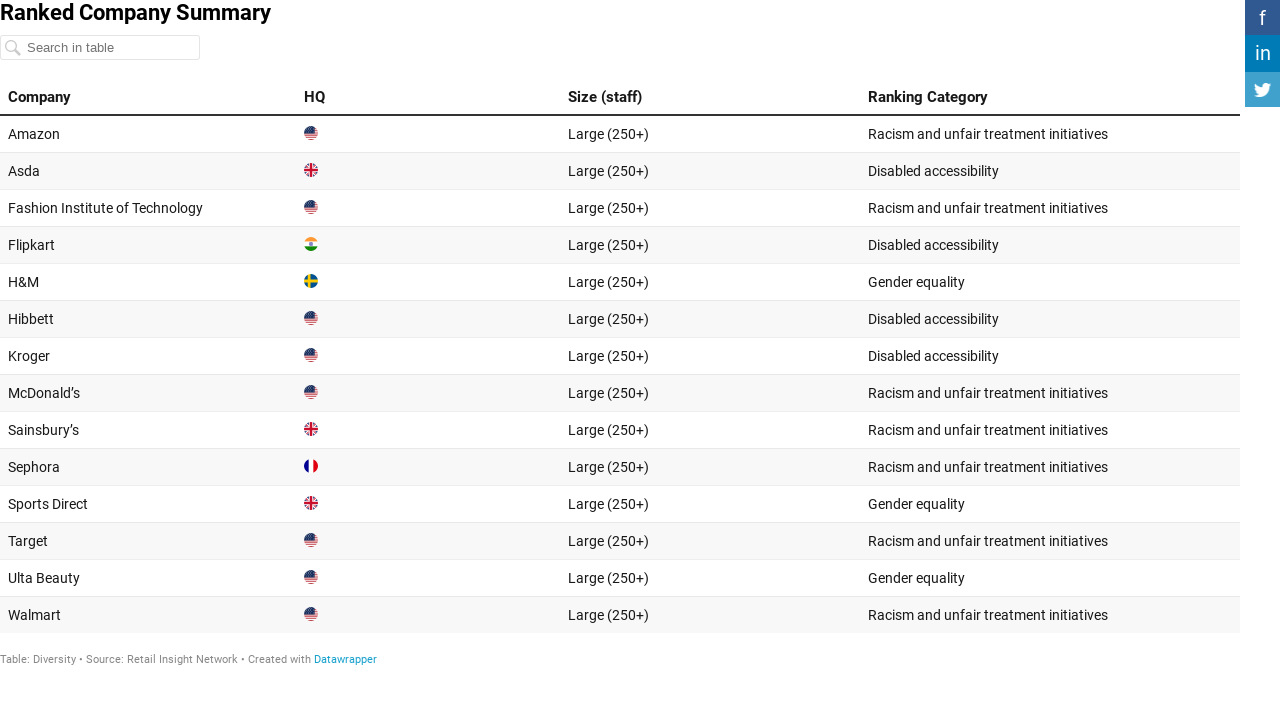

--- FILE ---
content_type: text/css
request_url: https://datawrapper.dwcdn.net/lib/blocks/social-sharing.chart-blocks.e5ce0c25.css
body_size: 64
content:
.social-sharing.svelte-yzq8aj.svelte-yzq8aj{position:fixed;top:0;right:0;z-index:100000}.dw-chart:not(.dir-rtl) .social-sharing.svelte-yzq8aj.svelte-yzq8aj{right:0}.dw-chart.dir-rtl .social-sharing.svelte-yzq8aj.svelte-yzq8aj{left:0}.social-sharing.svelte-yzq8aj div.svelte-yzq8aj{width:35px;height:35px;opacity:1;cursor:pointer}.social-sharing.svelte-yzq8aj div a.svelte-yzq8aj{text-decoration:initial;color:#fff}.linkedin.svelte-yzq8aj.svelte-yzq8aj{font-size:20px;text-align:center;font-weight:bold;color:#fff;background:#007bb5;padding-top:6px;margin-top:-6px}.facebook.svelte-yzq8aj.svelte-yzq8aj{background:#305891;color:white;font-weight:bold;font-size:20px;text-align:center;padding-top:6px}.twitter.svelte-yzq8aj.svelte-yzq8aj{background:#3fa1cc;color:white;font-weight:300;font-size:24px;text-align:center;padding-top:0px;margin-top:-4px}.twitter.svelte-yzq8aj img.svelte-yzq8aj{height:14px;margin-top:11px}body.is-sharing-enabled:not(.png-export) .dw-chart:not(.dir-rtl) .dw-chart-body{margin-right:40px !important}body.is-sharing-enabled:not(.png-export) .dw-chart:not(.dir-rtl) .dw-chart-header{padding-right:40px}body.is-sharing-enabled:not(.png-export) .dw-chart.dir-rtl .dw-chart-body{margin-left:40px !important}body.is-sharing-enabled:not(.png-export) .dw-chart.dir-rtl .dw-chart-header{padding-left:40px}


--- FILE ---
content_type: text/javascript
request_url: https://datawrapper.dwcdn.net/lib/vendor/dw-2.0.min.11bf51c4.js
body_size: 37661
content:
!function(){"use strict";function t(e){return(t="function"==typeof Symbol&&"symbol"==typeof Symbol.iterator?function(t){return typeof t}:function(t){return t&&"function"==typeof Symbol&&t.constructor===Symbol&&t!==Symbol.prototype?"symbol":typeof t})(e)}function e(t,e){for(var r=0;r<e.length;r++){var n=e[r];n.enumerable=n.enumerable||!1,n.configurable=!0,"value"in n&&(n.writable=!0),Object.defineProperty(t,n.key,n)}}function r(t,e){return(r=Object.setPrototypeOf||function(t,e){return t.__proto__=e,t})(t,e)}function n(){if("undefined"==typeof Reflect||!Reflect.construct)return!1;if(Reflect.construct.sham)return!1;if("function"==typeof Proxy)return!0;try{return Date.prototype.toString.call(Reflect.construct(Date,[],(function(){}))),!0}catch(t){return!1}}function i(t,e,o){return(i=n()?Reflect.construct:function(t,e,n){var i=[null];i.push.apply(i,e);var o=new(Function.bind.apply(t,i));return n&&r(o,n.prototype),o}).apply(null,arguments)}function o(t,e){if(null==t)return{};var r,n,i=function(t,e){if(null==t)return{};var r,n,i={},o=Object.keys(t);for(n=0;n<o.length;n++)r=o[n],e.indexOf(r)>=0||(i[r]=t[r]);return i}(t,e);if(Object.getOwnPropertySymbols){var o=Object.getOwnPropertySymbols(t);for(n=0;n<o.length;n++)r=o[n],e.indexOf(r)>=0||Object.prototype.propertyIsEnumerable.call(t,r)&&(i[r]=t[r])}return i}function a(t,e){return function(t){if(Array.isArray(t))return t}(t)||function(t,e){if("undefined"==typeof Symbol||!(Symbol.iterator in Object(t)))return;var r=[],n=!0,i=!1,o=void 0;try{for(var a,u=t[Symbol.iterator]();!(n=(a=u.next()).done)&&(r.push(a.value),!e||r.length!==e);n=!0);}catch(t){i=!0,o=t}finally{try{n||null==u.return||u.return()}finally{if(i)throw o}}return r}(t,e)||s(t,e)||function(){throw new TypeError("Invalid attempt to destructure non-iterable instance.\nIn order to be iterable, non-array objects must have a [Symbol.iterator]() method.")}()}function u(t){return function(t){if(Array.isArray(t))return c(t)}(t)||function(t){if("undefined"!=typeof Symbol&&Symbol.iterator in Object(t))return Array.from(t)}(t)||s(t)||function(){throw new TypeError("Invalid attempt to spread non-iterable instance.\nIn order to be iterable, non-array objects must have a [Symbol.iterator]() method.")}()}function s(t,e){if(t){if("string"==typeof t)return c(t,e);var r=Object.prototype.toString.call(t).slice(8,-1);return"Object"===r&&t.constructor&&(r=t.constructor.name),"Map"===r||"Set"===r?Array.from(t):"Arguments"===r||/^(?:Ui|I)nt(?:8|16|32)(?:Clamped)?Array$/.test(r)?c(t,e):void 0}}function c(t,e){(null==e||e>t.length)&&(e=t.length);for(var r=0,n=new Array(e);r<e;r++)n[r]=t[r];return n}function f(t,e){var r;if("undefined"==typeof Symbol||null==t[Symbol.iterator]){if(Array.isArray(t)||(r=s(t))||e&&t&&"number"==typeof t.length){r&&(t=r);var n=0,i=function(){};return{s:i,n:function(){return n>=t.length?{done:!0}:{done:!1,value:t[n++]}},e:function(t){throw t},f:i}}throw new TypeError("Invalid attempt to iterate non-iterable instance.\nIn order to be iterable, non-array objects must have a [Symbol.iterator]() method.")}var o,a=!0,u=!1;return{s:function(){r=t[Symbol.iterator]()},n:function(){var t=r.next();return a=t.done,t},e:function(t){u=!0,o=t},f:function(){try{a||null==r.return||r.return()}finally{if(u)throw o}}}}function l(t){try{if(","===t.localeData().delimiters.decimal)return";"}catch(t){}return","}function p(t,e,r){if(null==t||"number"==typeof t&&!Number.isFinite(t))return"";var n=String(t);return-1!==n.indexOf(r)?r+n.replace(new RegExp(r,"g"),r+r)+r:new RegExp("[\n\r".concat(e,"]")).test(n)?r+n+r:n}function h(t){var e=arguments.length>1&&void 0!==arguments[1]?arguments[1]:{},r=e.delimiter,n=void 0===r?",":r,i=e.quoteChar,o=void 0===i?'"':i,a=e.lineTerminator,u=void 0===a?"\n":a;return t.map((function(t){return t.map((function(t){return p(t,n,o)})).join(n)})).join(u)}var d={formatDelimited:h,guessDelimiterFromLocale:l},v="object"==typeof self&&self.self===self&&self||"object"==typeof global&&global.global===global&&global||Function("return this")()||{},m=Array.prototype,g=Object.prototype,y="undefined"!=typeof Symbol?Symbol.prototype:null,b=m.push,w=m.slice,M=g.toString,_=g.hasOwnProperty,Y="undefined"!=typeof ArrayBuffer,E="undefined"!=typeof DataView,x=Array.isArray,O=Object.keys,A=Object.create,N=Y&&ArrayBuffer.isView,S=isNaN,j=isFinite,T=!{toString:null}.propertyIsEnumerable("toString"),D=["valueOf","isPrototypeOf","toString","propertyIsEnumerable","hasOwnProperty","toLocaleString"],k=Math.pow(2,53)-1;function C(t,e){return e=null==e?t.length-1:+e,function(){for(var r=Math.max(arguments.length-e,0),n=Array(r),i=0;i<r;i++)n[i]=arguments[i+e];switch(e){case 0:return t.call(this,n);case 1:return t.call(this,arguments[0],n);case 2:return t.call(this,arguments[0],arguments[1],n)}var o=Array(e+1);for(i=0;i<e;i++)o[i]=arguments[i];return o[e]=n,t.apply(this,o)}}function R(t){var e=typeof t;return"function"===e||"object"===e&&!!t}function I(t){return null===t}function F(t){return void 0===t}function L(t){return!0===t||!1===t||"[object Boolean]"===M.call(t)}function P(t){var e="[object "+t+"]";return function(t){return M.call(t)===e}}var B=P("String"),U=P("Number"),H=P("Date"),z=P("RegExp"),$=P("Error"),V=P("Symbol"),W=P("ArrayBuffer"),q=P("Function"),K=v.document&&v.document.childNodes;"function"!=typeof/./&&"object"!=typeof Int8Array&&"function"!=typeof K&&(q=function(t){return"function"==typeof t||!1});var G=q,X=P("Object"),J=E&&X(new DataView(new ArrayBuffer(8))),Q="undefined"!=typeof Map&&X(new Map),Z=P("DataView");var tt=J?function(t){return null!=t&&G(t.getInt8)&&W(t.buffer)}:Z,et=x||P("Array");function rt(t,e){return null!=t&&_.call(t,e)}var nt=P("Arguments");!function(){nt(arguments)||(nt=function(t){return rt(t,"callee")})}();var it=nt;function ot(t){return!V(t)&&j(t)&&!isNaN(parseFloat(t))}function at(t){return U(t)&&S(t)}function ut(t){return function(){return t}}function st(t){return function(e){var r=t(e);return"number"==typeof r&&r>=0&&r<=k}}function ct(t){return function(e){return null==e?void 0:e[t]}}var ft=ct("byteLength"),lt=st(ft),pt=/\[object ((I|Ui)nt(8|16|32)|Float(32|64)|Uint8Clamped|Big(I|Ui)nt64)Array\]/;var ht=Y?function(t){return N?N(t)&&!tt(t):lt(t)&&pt.test(M.call(t))}:ut(!1),dt=ct("length");function vt(t,e){e=function(t){for(var e={},r=t.length,n=0;n<r;++n)e[t[n]]=!0;return{contains:function(t){return e[t]},push:function(r){return e[r]=!0,t.push(r)}}}(e);var r=D.length,n=t.constructor,i=G(n)&&n.prototype||g,o="constructor";for(rt(t,o)&&!e.contains(o)&&e.push(o);r--;)(o=D[r])in t&&t[o]!==i[o]&&!e.contains(o)&&e.push(o)}function mt(t){if(!R(t))return[];if(O)return O(t);var e=[];for(var r in t)rt(t,r)&&e.push(r);return T&&vt(t,e),e}function gt(t,e){var r=mt(e),n=r.length;if(null==t)return!n;for(var i=Object(t),o=0;o<n;o++){var a=r[o];if(e[a]!==i[a]||!(a in i))return!1}return!0}function yt(t){return t instanceof yt?t:this instanceof yt?void(this._wrapped=t):new yt(t)}function bt(t){return new Uint8Array(t.buffer||t,t.byteOffset||0,ft(t))}yt.VERSION="1.13.1",yt.prototype.value=function(){return this._wrapped},yt.prototype.valueOf=yt.prototype.toJSON=yt.prototype.value,yt.prototype.toString=function(){return String(this._wrapped)};function wt(t,e,r,n){if(t===e)return 0!==t||1/t==1/e;if(null==t||null==e)return!1;if(t!=t)return e!=e;var i=typeof t;return("function"===i||"object"===i||"object"==typeof e)&&function t(e,r,n,i){e instanceof yt&&(e=e._wrapped);r instanceof yt&&(r=r._wrapped);var o=M.call(e);if(o!==M.call(r))return!1;if(J&&"[object Object]"==o&&tt(e)){if(!tt(r))return!1;o="[object DataView]"}switch(o){case"[object RegExp]":case"[object String]":return""+e==""+r;case"[object Number]":return+e!=+e?+r!=+r:0==+e?1/+e==1/r:+e==+r;case"[object Date]":case"[object Boolean]":return+e==+r;case"[object Symbol]":return y.valueOf.call(e)===y.valueOf.call(r);case"[object ArrayBuffer]":case"[object DataView]":return t(bt(e),bt(r),n,i)}var a="[object Array]"===o;if(!a&&ht(e)){if(ft(e)!==ft(r))return!1;if(e.buffer===r.buffer&&e.byteOffset===r.byteOffset)return!0;a=!0}if(!a){if("object"!=typeof e||"object"!=typeof r)return!1;var u=e.constructor,s=r.constructor;if(u!==s&&!(G(u)&&u instanceof u&&G(s)&&s instanceof s)&&"constructor"in e&&"constructor"in r)return!1}i=i||[];var c=(n=n||[]).length;for(;c--;)if(n[c]===e)return i[c]===r;if(n.push(e),i.push(r),a){if((c=e.length)!==r.length)return!1;for(;c--;)if(!wt(e[c],r[c],n,i))return!1}else{var f,l=mt(e);if(c=l.length,mt(r).length!==c)return!1;for(;c--;)if(!rt(r,f=l[c])||!wt(e[f],r[f],n,i))return!1}return n.pop(),i.pop(),!0}(t,e,r,n)}function Mt(t,e){return wt(t,e)}function _t(t){if(!R(t))return[];var e=[];for(var r in t)e.push(r);return T&&vt(t,e),e}function Yt(t){var e=dt(t);return function(r){if(null==r)return!1;var n=_t(r);if(dt(n))return!1;for(var i=0;i<e;i++)if(!G(r[t[i]]))return!1;return t!==Nt||!G(r[Et])}}var Et="forEach",xt=["clear","delete"],Ot=["get","has","set"],At=xt.concat(Et,Ot),Nt=xt.concat(Ot),St=["add"].concat(xt,Et,"has"),jt=Q?Yt(At):P("Map"),Tt=Q?Yt(Nt):P("WeakMap"),Dt=Q?Yt(St):P("Set"),kt=P("WeakSet");function Ct(t){for(var e=mt(t),r=e.length,n=Array(r),i=0;i<r;i++)n[i]=t[e[i]];return n}function Rt(t){for(var e={},r=mt(t),n=0,i=r.length;n<i;n++)e[t[r[n]]]=r[n];return e}function It(t){var e=[];for(var r in t)G(t[r])&&e.push(r);return e.sort()}function Ft(t,e){return function(r){var n=arguments.length;if(e&&(r=Object(r)),n<2||null==r)return r;for(var i=1;i<n;i++)for(var o=arguments[i],a=t(o),u=a.length,s=0;s<u;s++){var c=a[s];e&&void 0!==r[c]||(r[c]=o[c])}return r}}var Lt=Ft(_t),Pt=Ft(mt),Bt=Ft(_t,!0);function Ut(t){if(!R(t))return{};if(A)return A(t);var e=function(){};e.prototype=t;var r=new e;return e.prototype=null,r}function Ht(t){return R(t)?et(t)?t.slice():Lt({},t):t}function zt(t){return et(t)?t:[t]}function $t(t){return yt.toPath(t)}function Vt(t,e){for(var r=e.length,n=0;n<r;n++){if(null==t)return;t=t[e[n]]}return r?t:void 0}function Wt(t,e,r){var n=Vt(t,$t(e));return F(n)?r:n}function qt(t){return t}function Kt(t){return t=Pt({},t),function(e){return gt(e,t)}}function Gt(t){return t=$t(t),function(e){return Vt(e,t)}}function Xt(t,e,r){if(void 0===e)return t;switch(null==r?3:r){case 1:return function(r){return t.call(e,r)};case 3:return function(r,n,i){return t.call(e,r,n,i)};case 4:return function(r,n,i,o){return t.call(e,r,n,i,o)}}return function(){return t.apply(e,arguments)}}function Jt(t,e,r){return null==t?qt:G(t)?Xt(t,e,r):R(t)&&!et(t)?Kt(t):Gt(t)}function Qt(t,e){return Jt(t,e,1/0)}function Zt(t,e,r){return yt.iteratee!==Qt?yt.iteratee(t,e):Jt(t,e,r)}function te(){}function ee(t,e){return null==e&&(e=t,t=0),t+Math.floor(Math.random()*(e-t+1))}yt.toPath=zt,yt.iteratee=Qt;var re=Date.now||function(){return(new Date).getTime()};function ne(t){var e=function(e){return t[e]},r="(?:"+mt(t).join("|")+")",n=RegExp(r),i=RegExp(r,"g");return function(t){return t=null==t?"":""+t,n.test(t)?t.replace(i,e):t}}var ie={"&":"&amp;","<":"&lt;",">":"&gt;",'"':"&quot;","'":"&#x27;","`":"&#x60;"},oe=ne(ie),ae=ne(Rt(ie)),ue=yt.templateSettings={evaluate:/<%([\s\S]+?)%>/g,interpolate:/<%=([\s\S]+?)%>/g,escape:/<%-([\s\S]+?)%>/g},se=/(.)^/,ce={"'":"'","\\":"\\","\r":"r","\n":"n","\u2028":"u2028","\u2029":"u2029"},fe=/\\|'|\r|\n|\u2028|\u2029/g;function le(t){return"\\"+ce[t]}var pe=/^\s*(\w|\$)+\s*$/;var he=0;function de(t,e,r,n,i){if(!(n instanceof e))return t.apply(r,i);var o=Ut(t.prototype),a=t.apply(o,i);return R(a)?a:o}var ve=C((function(t,e){var r=ve.placeholder,n=function(){for(var i=0,o=e.length,a=Array(o),u=0;u<o;u++)a[u]=e[u]===r?arguments[i++]:e[u];for(;i<arguments.length;)a.push(arguments[i++]);return de(t,n,this,this,a)};return n}));ve.placeholder=yt;var me=C((function(t,e,r){if(!G(t))throw new TypeError("Bind must be called on a function");var n=C((function(i){return de(t,n,e,this,r.concat(i))}));return n})),ge=st(dt);function ye(t,e,r,n){if(n=n||[],e||0===e){if(e<=0)return n.concat(t)}else e=1/0;for(var i=n.length,o=0,a=dt(t);o<a;o++){var u=t[o];if(ge(u)&&(et(u)||it(u)))if(e>1)ye(u,e-1,r,n),i=n.length;else for(var s=0,c=u.length;s<c;)n[i++]=u[s++];else r||(n[i++]=u)}return n}var be=C((function(t,e){var r=(e=ye(e,!1,!1)).length;if(r<1)throw new Error("bindAll must be passed function names");for(;r--;){var n=e[r];t[n]=me(t[n],t)}return t}));var we=C((function(t,e,r){return setTimeout((function(){return t.apply(null,r)}),e)})),Me=ve(we,yt,1);function _e(t){return function(){return!t.apply(this,arguments)}}function Ye(t,e){var r;return function(){return--t>0&&(r=e.apply(this,arguments)),t<=1&&(e=null),r}}var Ee=ve(Ye,2);function xe(t,e,r){e=Zt(e,r);for(var n,i=mt(t),o=0,a=i.length;o<a;o++)if(e(t[n=i[o]],n,t))return n}function Oe(t){return function(e,r,n){r=Zt(r,n);for(var i=dt(e),o=t>0?0:i-1;o>=0&&o<i;o+=t)if(r(e[o],o,e))return o;return-1}}var Ae=Oe(1),Ne=Oe(-1);function Se(t,e,r,n){for(var i=(r=Zt(r,n,1))(e),o=0,a=dt(t);o<a;){var u=Math.floor((o+a)/2);r(t[u])<i?o=u+1:a=u}return o}function je(t,e,r){return function(n,i,o){var a=0,u=dt(n);if("number"==typeof o)t>0?a=o>=0?o:Math.max(o+u,a):u=o>=0?Math.min(o+1,u):o+u+1;else if(r&&o&&u)return n[o=r(n,i)]===i?o:-1;if(i!=i)return(o=e(w.call(n,a,u),at))>=0?o+a:-1;for(o=t>0?a:u-1;o>=0&&o<u;o+=t)if(n[o]===i)return o;return-1}}var Te=je(1,Ae,Se),De=je(-1,Ne);function ke(t,e,r){var n=(ge(t)?Ae:xe)(t,e,r);if(void 0!==n&&-1!==n)return t[n]}function Ce(t,e,r){var n,i;if(e=Xt(e,r),ge(t))for(n=0,i=t.length;n<i;n++)e(t[n],n,t);else{var o=mt(t);for(n=0,i=o.length;n<i;n++)e(t[o[n]],o[n],t)}return t}function Re(t,e,r){e=Zt(e,r);for(var n=!ge(t)&&mt(t),i=(n||t).length,o=Array(i),a=0;a<i;a++){var u=n?n[a]:a;o[a]=e(t[u],u,t)}return o}function Ie(t){var e=function(e,r,n,i){var o=!ge(e)&&mt(e),a=(o||e).length,u=t>0?0:a-1;for(i||(n=e[o?o[u]:u],u+=t);u>=0&&u<a;u+=t){var s=o?o[u]:u;n=r(n,e[s],s,e)}return n};return function(t,r,n,i){var o=arguments.length>=3;return e(t,Xt(r,i,4),n,o)}}var Fe=Ie(1),Le=Ie(-1);function Pe(t,e,r){var n=[];return e=Zt(e,r),Ce(t,(function(t,r,i){e(t,r,i)&&n.push(t)})),n}function Be(t,e,r){e=Zt(e,r);for(var n=!ge(t)&&mt(t),i=(n||t).length,o=0;o<i;o++){var a=n?n[o]:o;if(!e(t[a],a,t))return!1}return!0}function Ue(t,e,r){e=Zt(e,r);for(var n=!ge(t)&&mt(t),i=(n||t).length,o=0;o<i;o++){var a=n?n[o]:o;if(e(t[a],a,t))return!0}return!1}function He(t,e,r,n){return ge(t)||(t=Ct(t)),("number"!=typeof r||n)&&(r=0),Te(t,e,r)>=0}var ze=C((function(t,e,r){var n,i;return G(e)?i=e:(e=$t(e),n=e.slice(0,-1),e=e[e.length-1]),Re(t,(function(t){var o=i;if(!o){if(n&&n.length&&(t=Vt(t,n)),null==t)return;o=t[e]}return null==o?o:o.apply(t,r)}))}));function $e(t,e){return Re(t,Gt(e))}function Ve(t,e,r){var n,i,o=-1/0,a=-1/0;if(null==e||"number"==typeof e&&"object"!=typeof t[0]&&null!=t)for(var u=0,s=(t=ge(t)?t:Ct(t)).length;u<s;u++)null!=(n=t[u])&&n>o&&(o=n);else e=Zt(e,r),Ce(t,(function(t,r,n){((i=e(t,r,n))>a||i===-1/0&&o===-1/0)&&(o=t,a=i)}));return o}function We(t,e,r){if(null==e||r)return ge(t)||(t=Ct(t)),t[ee(t.length-1)];var n=ge(t)?Ht(t):Ct(t),i=dt(n);e=Math.max(Math.min(e,i),0);for(var o=i-1,a=0;a<e;a++){var u=ee(a,o),s=n[a];n[a]=n[u],n[u]=s}return n.slice(0,e)}function qe(t){return We(t,1/0)}function Ke(t,e){return function(r,n,i){var o=e?[[],[]]:{};return n=Zt(n,i),Ce(r,(function(e,i){var a=n(e,i,r);t(o,e,a)})),o}}var Ge=Ke((function(t,e,r){rt(t,r)?t[r].push(e):t[r]=[e]})),Xe=Ke((function(t,e,r){t[r]=e})),Je=Ke((function(t,e,r){rt(t,r)?t[r]++:t[r]=1})),Qe=Ke((function(t,e,r){t[r?0:1].push(e)}),!0),Ze=/[^\ud800-\udfff]|[\ud800-\udbff][\udc00-\udfff]|[\ud800-\udfff]/g;function tr(t,e,r){return e in r}var er=C((function(t,e){var r={},n=e[0];if(null==t)return r;G(n)?(e.length>1&&(n=Xt(n,e[1])),e=_t(t)):(n=tr,e=ye(e,!1,!1),t=Object(t));for(var i=0,o=e.length;i<o;i++){var a=e[i],u=t[a];n(u,a,t)&&(r[a]=u)}return r})),rr=C((function(t,e){var r,n=e[0];return G(n)?(n=_e(n),e.length>1&&(r=e[1])):(e=Re(ye(e,!1,!1),String),n=function(t,r){return!He(e,r)}),er(t,n,r)}));function nr(t,e,r){return w.call(t,0,Math.max(0,t.length-(null==e||r?1:e)))}function ir(t,e,r){return null==t||t.length<1?null==e||r?void 0:[]:null==e||r?t[0]:nr(t,t.length-e)}function or(t,e,r){return w.call(t,null==e||r?1:e)}function ar(t,e){return ye(t,e,!1)}var ur=C((function(t,e){return e=ye(e,!0,!0),Pe(t,(function(t){return!He(e,t)}))})),sr=C((function(t,e){return ur(t,e)}));function cr(t,e,r,n){L(e)||(n=r,r=e,e=!1),null!=r&&(r=Zt(r,n));for(var i=[],o=[],a=0,u=dt(t);a<u;a++){var s=t[a],c=r?r(s,a,t):s;e&&!r?(a&&o===c||i.push(s),o=c):r?He(o,c)||(o.push(c),i.push(s)):He(i,s)||i.push(s)}return i}var fr=C((function(t){return cr(ye(t,!0,!0))}));function lr(t){for(var e=t&&Ve(t,dt).length||0,r=Array(e),n=0;n<e;n++)r[n]=$e(t,n);return r}var pr=C(lr);function hr(t,e,r){null==e&&(e=t||0,t=0),r||(r=e<t?-1:1);for(var n=Math.max(Math.ceil((e-t)/r),0),i=Array(n),o=0;o<n;o++,t+=r)i[o]=t;return i}function dr(t,e){return t._chain?yt(e).chain():e}function vr(t){return Ce(It(t),(function(e){var r=yt[e]=t[e];yt.prototype[e]=function(){var t=[this._wrapped];return b.apply(t,arguments),dr(this,r.apply(yt,t))}})),yt}Ce(["pop","push","reverse","shift","sort","splice","unshift"],(function(t){var e=m[t];yt.prototype[t]=function(){var r=this._wrapped;return null!=r&&(e.apply(r,arguments),"shift"!==t&&"splice"!==t||0!==r.length||delete r[0]),dr(this,r)}})),Ce(["concat","join","slice"],(function(t){var e=m[t];yt.prototype[t]=function(){var t=this._wrapped;return null!=t&&(t=e.apply(t,arguments)),dr(this,t)}}));var mr=vr(Object.freeze({__proto__:null,VERSION:"1.13.1",restArguments:C,isObject:R,isNull:I,isUndefined:F,isBoolean:L,isElement:function(t){return!(!t||1!==t.nodeType)},isString:B,isNumber:U,isDate:H,isRegExp:z,isError:$,isSymbol:V,isArrayBuffer:W,isDataView:tt,isArray:et,isFunction:G,isArguments:it,isFinite:ot,isNaN:at,isTypedArray:ht,isEmpty:function(t){if(null==t)return!0;var e=dt(t);return"number"==typeof e&&(et(t)||B(t)||it(t))?0===e:0===dt(mt(t))},isMatch:gt,isEqual:Mt,isMap:jt,isWeakMap:Tt,isSet:Dt,isWeakSet:kt,keys:mt,allKeys:_t,values:Ct,pairs:function(t){for(var e=mt(t),r=e.length,n=Array(r),i=0;i<r;i++)n[i]=[e[i],t[e[i]]];return n},invert:Rt,functions:It,methods:It,extend:Lt,extendOwn:Pt,assign:Pt,defaults:Bt,create:function(t,e){var r=Ut(t);return e&&Pt(r,e),r},clone:Ht,tap:function(t,e){return e(t),t},get:Wt,has:function(t,e){for(var r=(e=$t(e)).length,n=0;n<r;n++){var i=e[n];if(!rt(t,i))return!1;t=t[i]}return!!r},mapObject:function(t,e,r){e=Zt(e,r);for(var n=mt(t),i=n.length,o={},a=0;a<i;a++){var u=n[a];o[u]=e(t[u],u,t)}return o},identity:qt,constant:ut,noop:te,toPath:zt,property:Gt,propertyOf:function(t){return null==t?te:function(e){return Wt(t,e)}},matcher:Kt,matches:Kt,times:function(t,e,r){var n=Array(Math.max(0,t));e=Xt(e,r,1);for(var i=0;i<t;i++)n[i]=e(i);return n},random:ee,now:re,escape:oe,unescape:ae,templateSettings:ue,template:function(t,e,r){!e&&r&&(e=r),e=Bt({},e,yt.templateSettings);var n=RegExp([(e.escape||se).source,(e.interpolate||se).source,(e.evaluate||se).source].join("|")+"|$","g"),i=0,o="__p+='";t.replace(n,(function(e,r,n,a,u){return o+=t.slice(i,u).replace(fe,le),i=u+e.length,r?o+="'+\n((__t=("+r+"))==null?'':_.escape(__t))+\n'":n?o+="'+\n((__t=("+n+"))==null?'':__t)+\n'":a&&(o+="';\n"+a+"\n__p+='"),e})),o+="';\n";var a,u=e.variable;if(u){if(!pe.test(u))throw new Error("variable is not a bare identifier: "+u)}else o="with(obj||{}){\n"+o+"}\n",u="obj";o="var __t,__p='',__j=Array.prototype.join,print=function(){__p+=__j.call(arguments,'');};\n"+o+"return __p;\n";try{a=new Function(u,"_",o)}catch(t){throw t.source=o,t}var s=function(t){return a.call(this,t,yt)};return s.source="function("+u+"){\n"+o+"}",s},result:function(t,e,r){var n=(e=$t(e)).length;if(!n)return G(r)?r.call(t):r;for(var i=0;i<n;i++){var o=null==t?void 0:t[e[i]];void 0===o&&(o=r,i=n),t=G(o)?o.call(t):o}return t},uniqueId:function(t){var e=++he+"";return t?t+e:e},chain:function(t){var e=yt(t);return e._chain=!0,e},iteratee:Qt,partial:ve,bind:me,bindAll:be,memoize:function(t,e){var r=function(n){var i=r.cache,o=""+(e?e.apply(this,arguments):n);return rt(i,o)||(i[o]=t.apply(this,arguments)),i[o]};return r.cache={},r},delay:we,defer:Me,throttle:function(t,e,r){var n,i,o,a,u=0;r||(r={});var s=function(){u=!1===r.leading?0:re(),n=null,a=t.apply(i,o),n||(i=o=null)},c=function(){var c=re();u||!1!==r.leading||(u=c);var f=e-(c-u);return i=this,o=arguments,f<=0||f>e?(n&&(clearTimeout(n),n=null),u=c,a=t.apply(i,o),n||(i=o=null)):n||!1===r.trailing||(n=setTimeout(s,f)),a};return c.cancel=function(){clearTimeout(n),u=0,n=i=o=null},c},debounce:function(t,e,r){var n,i,o,a,u,s=function(){var c=re()-i;e>c?n=setTimeout(s,e-c):(n=null,r||(a=t.apply(u,o)),n||(o=u=null))},c=C((function(c){return u=this,o=c,i=re(),n||(n=setTimeout(s,e),r&&(a=t.apply(u,o))),a}));return c.cancel=function(){clearTimeout(n),n=o=u=null},c},wrap:function(t,e){return ve(e,t)},negate:_e,compose:function(){var t=arguments,e=t.length-1;return function(){for(var r=e,n=t[e].apply(this,arguments);r--;)n=t[r].call(this,n);return n}},after:function(t,e){return function(){if(--t<1)return e.apply(this,arguments)}},before:Ye,once:Ee,findKey:xe,findIndex:Ae,findLastIndex:Ne,sortedIndex:Se,indexOf:Te,lastIndexOf:De,find:ke,detect:ke,findWhere:function(t,e){return ke(t,Kt(e))},each:Ce,forEach:Ce,map:Re,collect:Re,reduce:Fe,foldl:Fe,inject:Fe,reduceRight:Le,foldr:Le,filter:Pe,select:Pe,reject:function(t,e,r){return Pe(t,_e(Zt(e)),r)},every:Be,all:Be,some:Ue,any:Ue,contains:He,includes:He,include:He,invoke:ze,pluck:$e,where:function(t,e){return Pe(t,Kt(e))},max:Ve,min:function(t,e,r){var n,i,o=1/0,a=1/0;if(null==e||"number"==typeof e&&"object"!=typeof t[0]&&null!=t)for(var u=0,s=(t=ge(t)?t:Ct(t)).length;u<s;u++)null!=(n=t[u])&&n<o&&(o=n);else e=Zt(e,r),Ce(t,(function(t,r,n){((i=e(t,r,n))<a||i===1/0&&o===1/0)&&(o=t,a=i)}));return o},shuffle:qe,sample:We,sortBy:function(t,e,r){var n=0;return e=Zt(e,r),$e(Re(t,(function(t,r,i){return{value:t,index:n++,criteria:e(t,r,i)}})).sort((function(t,e){var r=t.criteria,n=e.criteria;if(r!==n){if(r>n||void 0===r)return 1;if(r<n||void 0===n)return-1}return t.index-e.index})),"value")},groupBy:Ge,indexBy:Xe,countBy:Je,partition:Qe,toArray:function(t){return t?et(t)?w.call(t):B(t)?t.match(Ze):ge(t)?Re(t,qt):Ct(t):[]},size:function(t){return null==t?0:ge(t)?t.length:mt(t).length},pick:er,omit:rr,first:ir,head:ir,take:ir,initial:nr,last:function(t,e,r){return null==t||t.length<1?null==e||r?void 0:[]:null==e||r?t[t.length-1]:or(t,Math.max(0,t.length-e))},rest:or,tail:or,drop:or,compact:function(t){return Pe(t,Boolean)},flatten:ar,without:sr,uniq:cr,unique:cr,union:fr,intersection:function(t){for(var e=[],r=arguments.length,n=0,i=dt(t);n<i;n++){var o=t[n];if(!He(e,o)){var a;for(a=1;a<r&&He(arguments[a],o);a++);a===r&&e.push(o)}}return e},difference:ur,unzip:lr,transpose:lr,zip:pr,object:function(t,e){for(var r={},n=0,i=dt(t);n<i;n++)e?r[t[n]]=e[n]:r[t[n][0]]=t[n][1];return r},range:hr,chunk:function(t,e){if(null==e||e<1)return[];for(var r=[],n=0,i=t.length;n<i;)r.push(w.call(t,n,n+=e));return r},mixin:vr,default:yt}));function gr(t){var e={},r=t.slice(0);function n(t){var r,n,i,o=t.name();for(o?(n=0,i=r=o):(n=1,i="".concat(r="X",".").concat(n));Object.prototype.hasOwnProperty.call(e,i);)i="".concat(r,".").concat(++n);i!==o&&t.name(i,o)}t.forEach((function(t){n(t),e[t.name()]=t}));var i={columns:function(){return t},column:function(r){if(B(r)){if(void 0!==e[r])return e[r];throw new Error('No column found with that name: "'+r+'"')}if(!(r<0)){if(void 0!==t[r])return t[r];throw new Error("No column found with that name or index: "+r)}},numColumns:function(){return t.length},numRows:function(){return t[0].length},eachColumn:function(e){t.forEach(e)},hasColumn:function(r){return void 0!==(B(r)?e[r]:t[r])},indexOf:function(r){return i.hasColumn(r)?t.indexOf(e[r]):-1},list:function(){return hr(t[0].length).map(i.row)},row:function(e){if(e>=t[0].length)return{};var r={};return t.forEach((function(t){r[t.name()]=t.val(e)})),r},csv:function(){var e=arguments.length>0&&void 0!==arguments[0]?arguments[0]:{},r=e.includeComputedColumns,n=void 0===r||r,a=e.includeHeader,s=void 0===a||a,c=e.numeral,f=void 0===c?null:c,p=o(e,["includeComputedColumns","includeHeader","numeral"]),d=i.numRows(),v=n?t:t.filter((function(t){return!t.isComputed})),m=v.map((function(t){return[].concat(u(s?[t.title()]:[]),u(t.formatted(f)))})),g=m[0].map((function(t,e){return m.map((function(t){return t[e]}))})).slice(0,d+1);return!p.delimiter&&f&&(p.delimiter=l(f)),h(g,p)},toCSV:function(){return this.csv.apply(this,arguments)},filterColumns:function(r){return t=t.filter((function(t){return!r[t.name()]})),Ce(r,(function(t,r){t&&e[r]&&delete e[r]})),i},eachRow:function(t){var e;for(e=0;e<i.numRows();e++)t(e);return i},add:function(o){return n(o),t.push(o),e[o.name()]=o,r.push(o),i},limitRows:function(e){return t.forEach((function(t){t.limitRows(e)})),i},limitColumns:function(e){return t.length>e&&(t.length=e,r.length=e),i},columnOrder:function(e){return arguments.length?(t.length=0,e.forEach((function(e){t.push(r[e])})),i):t.map((function(t){return r.indexOf(t)}))},align:function(){var e,r=arguments.length>0&&void 0!==arguments[0]?arguments[0]:"",n=Math.max.apply(Math,u(t.map((function(t){return t.length})))),i=f(t);try{for(i.s();!(e=i.n()).done;){var o=e.value,a=Array(n-o.length).fill(r);o.add.apply(o,u(a))}}catch(t){i.e(t)}finally{i.f()}},clone:function(){return gr(t.map((function(t){return t.clone()})))},clear:function(){var e,r=f(t);try{for(r.s();!(e=r.n()).done;){e.value.clear()}}catch(t){r.e(t)}finally{r.f()}},deleteRow:function(){for(var e=arguments.length,r=new Array(e),n=0;n<e;n++)r[n]=arguments[n];r.sort();var o,a=f(t);try{var u=function(){var t=o.value,e=0;r.forEach((function(r){var n=t.deleteRow(r-e);e+=n.length}))};for(a.s();!(o=a.n()).done;)u()}catch(t){a.e(t)}finally{a.f()}return i}};return i}mr._=mr;var yr=/^ */.source,br=/[*']* *$/.source,wr=/[ \-/.]?/.source,Mr=/[ \-/.]/.source,_r=/[ \-/.;,]/.source,Yr=/[ \-|T]/.source,Er=/[ \-/.m]/.source,xr={YY:{parse:/['’‘]?(\d{2})/},YYYY:{test:/([12]\d{3})/,parse:/(\d{4})/},YYYY2:{test:/(?:1[7-9]|20)\d{2}/,parse:/(\d{4})/},H:{parse:/h([12])/},Q:{parse:/q([1234])/},W:{parse:/w([0-5]?[0-9])/},MM:{test:/(0?[1-9]|1[0-2])/,parse:/(0?[1-9]|1[0-2])/},DD:{parse:/(0?[1-9]|[1-2][0-9]|3[01])/},DOW:{parse:/([0-7])/},HHMM:{parse:/(0?\d|1\d|2[0-3]):([0-5]\d)(?::([0-5]\d))? *(am|pm)?/}},Or={0:["jan","january","januar","jänner","jän","janv","janvier","ene","enero","gen","gennaio","janeiro"],1:["feb","february","febr","februar","fév","févr","février","febrero","febbraio","fev","fevereiro"],2:["mar","mär","march","mrz","märz","mars","mars","marzo","marzo","março"],3:["apr","april","apr","april","avr","avril","abr","abril","aprile"],4:["may","mai","mayo","mag","maggio","maio","maj"],5:["jun","june","juni","juin","junio","giu","giugno","junho"],6:["jul","july","juli","juil","juillet","julio","lug","luglio","julho"],7:["aug","august","août","ago","agosto"],8:["sep","september","sept","septembre","septiembre","set","settembre","setembro"],9:["oct","october","okt","oktober","octobre","octubre","ott","ottobre","out","outubro"],10:["nov","november","november","novembre","noviembre","novembre","novembro"],11:["dec","december","dez","des","dezember","déc","décembre","dic","diciembre","dicembre","desember","dezembro"]},Ar={};Ce(Or,(function(t,e){Ce(t,(function(t){Ar[t]=e}))})),xr.MMM={parse:new RegExp("("+ar(Ct(Or)).join("|")+")")},Ce(xr,(function(t){t.parse=t.parse.source,z(t.test)?t.test=t.test.source:t.test=t.parse}));var Nr={YYYY:{test:Sr(xr.YYYY2.test),parse:Sr(xr.YYYY2.parse),precision:"year"},"YYYY-H":{test:Sr(xr.YYYY.test,wr,xr.H.test),parse:Sr(xr.YYYY.parse,wr,xr.H.parse),precision:"half"},"H-YYYY":{test:Sr(xr.H.test,Mr,xr.YYYY.test),parse:Sr(xr.H.parse,Mr,xr.YYYY.parse),precision:"half"},"YYYY-Q":{test:Sr(xr.YYYY.test,wr,xr.Q.test),parse:Sr(xr.YYYY.parse,wr,xr.Q.parse),precision:"quarter"},"Q-YYYY":{test:Sr(xr.Q.test,Mr,xr.YYYY.test),parse:Sr(xr.Q.parse,Mr,xr.YYYY.parse),precision:"quarter"},"YYYY-M":{test:Sr(xr.YYYY.test,Er,xr.MM.test),parse:Sr(xr.YYYY.parse,Er,xr.MM.parse),precision:"month"},"M-YYYY":{test:Sr(xr.MM.test,Mr,xr.YYYY.test),parse:Sr(xr.MM.parse,Mr,xr.YYYY.parse),precision:"month"},"YYYY-MMM":{test:Sr(xr.YYYY.test,Mr,xr.MMM.parse),parse:Sr(xr.YYYY.parse,Mr,xr.MMM.parse),precision:"month"},"MMM-YYYY":{test:Sr(xr.MMM.parse,Mr,xr.YYYY.test),parse:Sr(xr.MMM.parse,Mr,xr.YYYY.parse),precision:"month"},"MMM-YY":{test:Sr(xr.MMM.parse,Mr,xr.YY.test),parse:Sr(xr.MMM.parse,Mr,xr.YY.parse),precision:"month"},MMM:{test:Sr(xr.MMM.parse),parse:Sr(xr.MMM.parse),precision:"month"},"YYYY-WW":{test:Sr(xr.YYYY.test,wr,xr.W.test),parse:Sr(xr.YYYY.parse,wr,xr.W.parse),precision:"week"},"WW-YYYY":{test:Sr(xr.W.test,Mr,xr.YYYY.test),parse:Sr(xr.W.parse,Mr,xr.YYYY.parse),precision:"week"},"MM/DD/YYYY":{test:Sr(xr.MM.test,"([\\-\\/])",xr.DD.test,"\\2",xr.YYYY.test),parse:Sr(xr.MM.parse,"([\\-\\/])",xr.DD.parse,"\\2",xr.YYYY.parse),precision:"day"},"MM/DD/YY":{test:Sr(xr.MM.test,"([\\-\\/])",xr.DD.test,"\\2",xr.YY.test),parse:Sr(xr.MM.parse,"([\\-\\/])",xr.DD.parse,"\\2",xr.YY.parse),precision:"day"},"DD/MM/YY":{test:Sr(xr.DD.test,"([\\-\\.\\/ ?])",xr.MM.test,"\\2",xr.YY.test),parse:Sr(xr.DD.parse,"([\\-\\.\\/ ?])",xr.MM.parse,"\\2",xr.YY.parse),precision:"day"},"DD/MM/YYYY":{test:Sr(xr.DD.test,"([\\-\\.\\/ ?])",xr.MM.test,"\\2",xr.YYYY.test),parse:Sr(xr.DD.parse,"([\\-\\.\\/ ?])",xr.MM.parse,"\\2",xr.YYYY.parse),precision:"day"},"DD/MMM/YYYY":{test:Sr(xr.DD.test,"([\\-\\.\\/ ?])",xr.MMM.test,"\\2",xr.YYYY.test),parse:Sr(xr.DD.parse,"([\\-\\.\\/ ?])",xr.MMM.parse,"\\2",xr.YYYY.parse),precision:"day"},"DD/MMM/YY":{test:Sr(xr.DD.test,"([\\-\\.\\/ ?])",xr.MMM.test,"\\2",xr.YY.test),parse:Sr(xr.DD.parse,"([\\-\\.\\/ ?])",xr.MMM.parse,"\\2",xr.YY.parse),precision:"day"},"YYYY-MM-DD":{test:Sr(xr.YYYY.test,"([\\-\\.\\/ ?])",xr.MM.test,"\\2",xr.DD.test),parse:Sr(xr.YYYY.parse,"([\\-\\.\\/ ?])",xr.MM.parse,"\\2",xr.DD.parse),precision:"day"},"MMM-DD-YYYY":{test:Sr(xr.MMM.test,Mr,xr.DD.test,_r,xr.YYYY.test),parse:Sr(xr.MMM.parse,Mr,xr.DD.parse,_r,xr.YYYY.parse),precision:"day"},"YYYY-WW-d":{test:Sr(xr.YYYY.test,wr,xr.W.test,Mr,xr.DOW.test),parse:Sr(xr.YYYY.parse,wr,xr.W.parse,Mr,xr.DOW.parse),precision:"day"},"MM/DD/YYYY HH:MM":{test:Sr(xr.MM.test,"([\\-\\/])",xr.DD.test,"\\2",xr.YYYY.test,Yr,xr.HHMM.test),parse:Sr(xr.MM.parse,"([\\-\\/])",xr.DD.parse,"\\2",xr.YYYY.parse,Yr,xr.HHMM.parse),precision:"day-minutes"},"DD.MM.YYYY HH:MM":{test:Sr(xr.DD.test,"([\\-\\.\\/ ?])",xr.MM.test,"\\2",xr.YYYY.test,Yr,xr.HHMM.test),parse:Sr(xr.DD.parse,"([\\-\\.\\/ ?])",xr.MM.parse,"\\2",xr.YYYY.parse,Yr,xr.HHMM.parse),precision:"day-minutes"},"YYYY-MM-DD HH:MM":{test:Sr(xr.YYYY.test,"([\\-\\.\\/ ?])",xr.MM.test,"\\2",xr.DD.test,Yr,xr.HHMM.test),parse:Sr(xr.YYYY.parse,"([\\-\\.\\/ ?])",xr.MM.parse,"\\2",xr.DD.parse,Yr,xr.HHMM.parse),precision:"day-minutes"},ISO8601:{test:/\d{4}-[01]\d-[0-3]\dT[0-2]\d:[0-5]\d:[0-5]\d(\.\d+)?([+-][0-2]\d:[0-5]\d|Z)/,parse:function(t){return t},precision:"day-seconds"}};function Sr(){return new RegExp(yr+Array.prototype.slice.call(arguments).join(" *")+br,"i")}function jr(t,e){var r=Nr[e];return z(r.test)?r.test.test(t):r.test(t,e)}function Tr(t,e,r){var n=new Date(Date.UTC(t,0,3));return n.setUTCDate(3-n.getUTCDay()+7*(e-1)+parseInt(r,10)),n}function Dr(t,e){return 12!==t?t+("pm"===e?12:0):"am"===e?0:12}var kr={text:function(){return{parse:qt,errors:function(){return 0},name:function(){return"text"},isValid:function(){return!0},format:function(){}}},number:function(t){var e,r=0,n={"-.":/^ *[-–—−]?[0-9]*(\.[0-9]+)?(e[+-][0-9]+)?%? *$/,"-,":/^ *[-–—−]?[0-9]*(,[0-9]+)?%? *$/,",.":/^ *[-–—−]?[0-9]{1,3}(,[0-9]{3})*(\.[0-9]+)?%? *$/,".,":/^ *[-–—−]?[0-9]{1,3}(\.[0-9]{3})*(,[0-9]+)?%? *$/," .":/^ *[-–—−]?[0-9]{1,3}([   ][0-9]{3})*(\.[0-9]+)?%? *$/," ,":/^ *[-–—−]?[0-9]{1,3}([   ][0-9]{3})*(,[0-9]+)?%? *$/,"'.":/^ *[-–—−]?[0-9]{1,3}('[0-9]{3})*(\.[0-9]+)?%? *$/},i={"-.":"1234.56","-,":"1234,56",",.":"1,234.56",".,":"1.234,56"," .":"1 234.56"," ,":"1 234,56"," .":"1 234.56"," ,":"1 234,56"," .":"1 234.56"," ,":"1 234,56"},o={na:1,"n/a":1,"-":1,":":1},a={},u=["-.",0];Ce(t=t||[],(function(t){Ce(n,(function(e,r){void 0===a[r]&&(a[r]=0),e.test(t)&&(a[r]+=1,a[r]>u[1]&&(u[0]=r,u[1]=a[r]))}))})),e=u[0];var s={parse:function(t){if(U(t)||F(t)||I(t))return t;var n=t.replace("%","").replace("−","-").replace(/[   ]/g,"").replace("–","-").replace("—","-");return"-"!==e[0]&&(n=n.replace(new RegExp("."===e[0]?"\\.":e[0],"g"),"")),"."!==e[1]&&(n=n.replace(e[1],".")),isNaN(n)||""===n?(o[n.toLowerCase()]||""===n||r++,t):Number(n)},toNum:function(t){return t},fromNum:function(t){return t},errors:function(){return r},name:function(){return"number"},isValid:function(t){return""===t||o[String(t).toLowerCase()]||U(s.parse(t))},ambiguousFormats:function(){var t=[];return Ce(a,(function(e,r){e===u[1]&&t.push([r,i[r]])})),t},format:function(t){return arguments.length?(e=t,s):e}};return s},date:function(t){var e,r=0,n={},i=["",0];t=t||[],Ce(Nr,(function(e,r){Ce(t,(function(t){void 0===n[r]&&(n[r]=0),jr(t,r)&&(n[r]+=1,n[r]>i[1]&&(i[0]=r,i[1]=n[r]))}))})),e=i[0];var o={parse:function(t){if(H(t)||F(t))return t;if(!e||!B(t))return r++,t;var n,i,o,a=(n=t.toLowerCase(),z((o=Nr[i=e]).parse)?n.match(o.parse):o.parse(n,i));if(!a)return r++,t;function u(t){return(t=+t)<30?2e3+t:1900+t}jr(t,e)||r++;var s=(new Date).getFullYear();switch(e){case"YYYY":return new Date(a[1],0,1);case"YYYY-H":return new Date(a[1],6*(a[2]-1),1);case"H-YYYY":return new Date(a[2],6*(a[1]-1),1);case"YYYY-Q":return new Date(a[1],3*(a[2]-1),1);case"Q-YYYY":return new Date(a[2],3*(a[1]-1),1);case"YYYY-M":return new Date(a[1],a[2]-1,1);case"M-YYYY":return new Date(a[2],a[1]-1,1);case"YYYY-MMM":return new Date(+a[1],Ar[a[2]],1);case"MMM-YYYY":return new Date(+a[2],Ar[a[1]],1);case"MMM-YY":return new Date(u(+a[2]),Ar[a[1]],1);case"MMM":return new Date(s,Ar[a[1]],1);case"YYYY-WW":return Tr(a[1],a[2],1);case"WW-YYYY":return Tr(a[2],a[1],1);case"YYYY-WW-d":return Tr(a[1],a[2],a[3]);case"YYYY-MM-DD":return new Date(a[1],a[3]-1,a[4]);case"DD/MM/YYYY":return new Date(a[4],a[3]-1,a[1]);case"DD/MMM/YYYY":return new Date(a[4],Ar[a[3]],a[1]);case"DD/MMM/YY":return new Date(u(a[4]),Ar[a[3]],a[1]);case"MM/DD/YYYY":return new Date(a[4],a[1]-1,a[3]);case"MM/DD/YY":return new Date(u(a[4]),a[1]-1,a[3]);case"DD/MM/YY":return new Date(u(a[4]),a[3]-1,a[1]);case"MMM-DD-YYYY":return new Date(a[3],Ar[a[1]],a[2]);case"YYYY-MM-DD HH:MM":return new Date(+a[1],a[3]-1,+a[4],Dr(+a[5],a[8]),+a[6]||0,+a[7]||0);case"DD.MM.YYYY HH:MM":return new Date(+a[4],a[3]-1,+a[1],Dr(+a[5],a[8]),+a[6]||0,+a[7]||0);case"MM/DD/YYYY HH:MM":return new Date(+a[4],a[1]-1,+a[3],Dr(+a[5],a[8]),+a[6]||0,+a[7]||0);case"ISO8601":return new Date(a.toUpperCase());default:console.warn("unknown format",e)}return r++,t},toNum:function(t){return H(t)?t.getTime():Number.NaN},fromNum:function(t){return new Date(t)},errors:function(){return r},name:function(){return"date"},format:function(t){return arguments.length?(e=t,o):e},precision:function(){return Nr[e].precision},isValid:function(t){return H(o.parse(t))},ambiguousFormats:function(){var t=[];return Ce(n,(function(e,r){e===i[1]&&t.push([r,r])})),t}};return o}},Cr=/<\/?([a-z][a-z0-9]*)\b[^>]*>/gi,Rr=/<!--[\s\S]*?-->|<\?(?:php)?[\s\S]*?\?>/gi;function Ir(t,e){if(null===t)return null;if(void 0!==t){if((t=String(t)).indexOf("<")<0&&t.indexOf(">")<0)return t;if(t=Fr(t,e),"undefined"==typeof document)return t;var r=document.createElement("div");r.innerHTML="<span>".concat(t,"</span>"),r.innerHTML=Fr(r.innerHTML,e&&!e.includes("<span>")?e+"<span>":e||void 0);for(var n=r.childNodes[0].querySelectorAll("*"),i=0;i<n.length;i++){if("a"===n[i].nodeName.toLowerCase()){"_self"!==n[i].getAttribute("target")&&n[i].setAttribute("target","_blank"),n[i].setAttribute("rel","nofollow noopener noreferrer");var o=(n[i].getAttribute("href")||"").toLowerCase().replace(/[^a-z0-9 -/:?=]/g,"").trim();(o.startsWith("javascript:")||o.startsWith("vbscript:")||o.startsWith("data:"))&&n[i].setAttribute("href","")}for(var a=[],u=0;u<n[i].attributes.length;u++){var s=n[i].attributes[u];s.specified&&"on"===s.name.substr(0,2)&&a.push(s.name)}a.forEach((function(t){return n[i].removeAttribute(t)}))}return r.childNodes[0].innerHTML}}function Fr(t,e){e=(((void 0!==e?e||"":"<a><span><b><br><br/><i><strong><sup><sub><strike><u><em><tt>")+"").toLowerCase().match(/<[a-z][a-z0-9]*>/g)||[]).join("");for(var r=t,n=t;;)if(n=(r=n).replace(Rr,"").replace(Cr,(function(t,r){return e.indexOf("<"+r.toLowerCase()+">")>-1?t:""})),r===n)return n}function Lr(t,e,r){function n(t){return null!=t&&""!==t}var i=qe(hr(e.length)).filter((function(t){return n(e[t])})).slice(0,200).map((function(t){return e[t]}));r=r?kr[r](i):function(t){if(Be(e,U))return kr.number();if(Be(e,H))return kr.date();var r,i=[kr.date(t),kr.number(t),kr.text()],o=.1*e.filter(n).length;return Ce(e,(function(t){Ce(i,(function(e){e.parse(t)}))})),Be(i,(function(t){return t.errors()<o&&(r=t),!r})),F(r)&&(r=i[2]),r}(i);var o,a,u,s,c,f=t,l=e.slice(0),p={name:function(){return arguments.length>=1?(t=arguments[0],f=2===arguments.length?arguments[1]:t,p):Ir(t)},origName:function(){return Ir(f)},title:function(){return arguments.length?(c=arguments[0],p):Ir(c||t)},length:e.length,val:function(t,n){if(arguments.length){var i=n?l:e;return t<0&&(t+=i.length),r.parse(H(i[t])||U(i[t])?i[t]:Ir(i[t]))}},formatted:function(){var t=arguments.length>0&&void 0!==arguments[0]?arguments[0]:null;return t&&"number"===this.type()?this.values().map((function(e){return Number.isFinite(e)?t(e).format("0.[00000000000000000000]"):e})):this.raw()},values:function(t){var n=t?l:e;return n=Re(n,(function(t){return H(t)||U(t)?t:Ir(t)})),Re(n,r.parse)},each:function(t){for(var r=0;r<e.length;r++)t(p.val(r),r)},raw:function(t,r){return arguments.length?2===arguments.length?(e[t]=r,p):H(e[t])||U(e[t])?e[t]:Ir(e[t]):e.map((function(t){return H(t)||U(t)?t:Ir(t)}))},type:function(t){if(!0===t)return r;if(B(t)){if(kr[t])return r=kr[t](i),p;throw new Error("unknown column type: "+t)}return r.name()},range:function(){return!!r.toNum&&(o||(o=[Number.MAX_VALUE,-Number.MAX_VALUE],p.each((function(t){t=r.toNum(t),U(t)&&!at(t)&&(t<o[0]&&(o[0]=t),t>o[1]&&(o[1]=t))})),o[0]=r.fromNum(o[0]),o[1]=r.fromNum(o[1])),o)},sum:function(){return!!r.toNum&&(void 0===a&&(a=0,p.each((function(t){var e=r.toNum(t);Number.isFinite(e)&&(a+=e)})),a=r.fromNum(a)),a)},mean:function(){if(!r.toNum)return!1;if(void 0===u){u=0;var t=0;p.each((function(e){var n=r.toNum(e);Number.isFinite(n)&&(u+=n,t++)})),u=r.fromNum(u/t)}return u},median:function(){if(!r.toNum)return!1;if(void 0===s){var t=p.values().map(r.toNum);s=r.fromNum(function(t){var e,r=[],n=t.length,i=-1;if(1===arguments.length)for(;++i<n;)Ur(e=Br(t[i]))&&r.push(e);if(r.length)return Pr(r.sort(Hr),.5)}(t))}return s},filterRows:function(t){return e=[],arguments.length?Ce(t,(function(t){e.push(l[t])})):e=l.slice(0),p.length=e.length,o=a=u=s=void 0,p},deleteRow:function(t){var r=e.splice(t,1);return l.splice(t,1),p.length=e.length,o=a=u=s=void 0,r},toString:function(){return t+" ("+r.name()+")"},indexOf:function(t){return ke(hr(e.length),(function(e){return p.val(e)===t}))},limitRows:function(t){l.length>t&&(l.length=t,e.length=t,p.length=t)},add:function(){var t;l.push.apply(l,arguments),(t=e).push.apply(t,arguments),p.length=e.length},clone:function(){return Lr(t,e.slice(),r.name())},clear:function(){e.splice(0),p.length=e.length}};return p.total=p.sum,p}function Pr(t,e){var r=(t.length-1)*e+1,n=Math.floor(r),i=+t[n-1],o=r-n;return o?i+o*(t[n]-i):i}function Br(t){return null===t?NaN:+t}function Ur(t){return!at(t)}function Hr(t,e){return t<e?-1:t>e?1:t>=e?0:NaN}function zr(t){return{dataset:function(){return function(){if(t.url){var e=(new Date).getTime(),r="".concat(t.url).concat(t.url.indexOf("?")>-1?"&":"?","v=").concat(t.url.indexOf("//static.dwcdn.net")>-1?e-e%6e4:e);return window.fetch(r).then((function(t){return t.text()})).then((function(e){return new $r(t).parse(e)}))}if(t.csv||""===t.csv)return new Promise((function(e){e(t.csv)})).then((function(e){return new $r(t).parse(e)}));var n=new Error("You need to provide either a URL or CSV data");return Promise.reject(n)}().catch((function(t){return console.error("could not fetch datasource, returning an empty dataset",t),gr([])}))},parse:function(){return new $r(t).parse(t.csv)}}}gr.delimited=zr;var $r=function(){function t(e){!function(t,e){if(!(t instanceof e))throw new TypeError("Cannot call a class as a function")}(this,t),e=Object.assign({delimiter:"auto",quoteChar:'"',skipRows:0,emptyValue:null,transpose:!1,firstRowIsHeader:!0},e),this.__delimiterPatterns=Vr(e.delimiter,e.quoteChar),this.opts=e}var r,n,i;return r=t,(n=[{key:"parse",value:function(t){this.__rawData=t;var e=this.opts;"auto"===e.delimiter&&(e.delimiter=this.guessDelimiter(t,e.skipRows),this.__delimiterPatterns=Vr(e.delimiter,e.quoteChar));var r,n="|"!==e.delimiter?"|":"#";return t=n+"\n"+t.replace(/[ \r\n\f]+$/g,"").replace(/^\uFEFF/,"")+n,r=function(t,e,r){r=r||",";for(var i,o=[[]],a=null;a=t.exec(e);){var u=a[1];u.length&&u!==r&&o.push([]),i=a[2]?a[2].replace(new RegExp('""',"g"),'"'):a[3],o[o.length-1].push(void 0===i?"":i)}o[0][0].substr(0,1)===n&&(o[0][0]=o[0][0].substr(1));var s=o.length-1,c=o[s].length-1,f=o[s][c].length-1;return o[s][c].substr(f)===n&&(o[s][c]=o[s][c].substr(0,f)),o.slice(1)}(this.__delimiterPatterns,t,e.delimiter),e.transpose&&(r=function(t){var e,r,n=t,i=n.length?n.length:0,o=n[0]instanceof Array?n[0].length:0;if(0===o||0===i)return[];var a=[];for(e=0;e<o;e++)for(a[e]=[],r=0;r<i;r++)a[e][r]=n[r][e];return a}(r)),function(t){return gr(function(t){if(!t)return[];if(!(t=t.slice(e.skipRows)).length)return[];var r=t[0],n={},i=[],o=0;return e.firstRowIsHeader&&(i=t[o],o++,t.shift()),r.map((function(r,o){var a=t.map((function(t){return""!==t[o]?t[o]:e.emptyValue})),u=B(i[o])?i[o].replace(/^\s+|\s+$/g,""):"",s=""!==u?"":1;for(u=""!==u?u:"X.";void 0!==n[u+s];)s=""===s?1:s+1;return n[u+s]=!0,Lr(u+s,a)}))}(t))}(function(t){for(var e=t.length-1;e>=0;e--)if(t[e].some((function(t){return""!==t})))return t.slice(0,e+1);return t.slice(0,1)}(r))}},{key:"guessDelimiter",value:function(t){var e=0,r=-1,n=this,i=["\t",";","|",","];return i.forEach((function(i,o){var a=Vr(i,n.quoteChar),u=t.match(a).length;"\t"===i&&(u*=1.15),u>e&&(e=u,r=o)})),i[r]}}])&&e(r.prototype,n),i&&e(r,i),t}();function Vr(t,e){return new RegExp("(\\"+t+"|\\r?\\n|\\r|^)(?:"+e+"([^"+e+"]*(?:"+e+'"[^'+e+"]*)*)"+e+"|([^"+e+"\\"+t+"\\r\\n]*))","gi")}function Wr(t){return{dataset:function(){return function(){if(t.url)return fetch(t.url).then((function(t){return t.text()})).then((function(t){return JSON.parse(t)}));if(t.csv)return new Promise((function(e){e(t.csv)})).then((function(t){return JSON.parse(t)}));var e=new Error("You need to provide either a URL or CSV data");return Promise.reject(e)}().catch((function(t){return console.error("could not fetch datasource, returning an empty object",t),{}}))},parse:function(){return JSON.parse(t.csv)}}}function qr(t){return Math.max(0,String(t-Math.floor(t)).replace(/00000*[0-9]+$/,"").replace(/33333*[0-9]+$/,"").replace(/99999*[0-9]+$/,"").length-2)}function Kr(t){var e=arguments.length>1&&void 0!==arguments[1]?arguments[1]:0,r=Math.pow(10,e);return Math.round(t*r)/r}function Gr(t){var e,r,n=arguments.length>1&&void 0!==arguments[1]?arguments[1]:.1,i=[],o=0,a=cr(t.filter(ot)),u=a.length,s=Math.floor(u*(1-n));if(a.length<3)return Math.round(a.reduce((function(t,e){if(!e)return t;var r=Math.log(Math.abs(e))/Math.LN10;return r<8&&r>-3?t+Math.min(3,qr(a[0])):t+(r>0?-1*(r-1):-1*r)}),0)/a.length);cr(a.map(f)).length>s?(e=function(){return cr(i).length===u},r=-1):(e=function(){return cr(i).length<=s},r=1);var c=100;do{i=a.map(f),o+=r}while(e()&&c-- >0);function f(t){return Kr(t,o)}return c<10&&console.warn("maximum iteration reached",t,i,o),r<0?o+=2:o--,o}function Xr(e){if(!e||"object"!==t(e))return e;try{return JSON.parse(JSON.stringify(e))}catch(t){return e}}function Jr(t){var e=arguments.length>1&&void 0!==arguments[1]&&arguments[1];if(!t)return null;var r=t.offsetHeight;if(!e)return r;var n=getComputedStyle(t);return r+=parseInt(n.marginTop)+parseInt(n.marginBottom)}function Qr(){for(var t=0,e=document.querySelector(".dw-chart"),r=0;r<e.children.length;r++){var n=e.children[r],i=n.tagName.toLowerCase();if(!("script"===i||"style"===i||"chart"===n.id||a(n,"tooltip")||a(n,"vg-tooltip")||a(n,"hidden")||a(n,"sr-only")||a(n,"qtip")||a(n,"container")||a(n,"noscript")||a(n,"hidden")||a(n,"dw-after-body")||a(n,"dw-chart-body"))&&(t+=Number(Jr(n,!0)),a(n,"dw-chart-header"))){var o=n.querySelector(".filter-ui");o&&(t-=Number(Jr(o,!0)))}}function a(t,e){return t.classList.contains(e)}var u=["padding-top","padding-bottom","margin-top","margin-bottom","border-top-width","border-bottom-width"];return[".dw-chart",".dw-chart-body","body"].forEach((function(e){u.forEach((function(r){t+=Number(function(t,e){return getComputedStyle(document.querySelector(t))[e].replace("px","")}(e,r))}))})),t}gr.json=Wr;var Zr="TOP",tn="TPAREN";function en(t,e,r){this.type=t,this.value=e,this.index=r}function rn(t,e){this.pos=0,this.current=null,this.unaryOps=t.unaryOps,this.binaryOps=t.binaryOps,this.ternaryOps=t.ternaryOps,this.consts=t.consts,this.expression=e,this.savedPosition=0,this.savedCurrent=null,this.options=t.options,this.parser=t}en.prototype.toString=function(){return this.type+": "+this.value},rn.prototype.newToken=function(t,e,r){return new en(t,e,null!=r?r:this.pos)},rn.prototype.save=function(){this.savedPosition=this.pos,this.savedCurrent=this.current},rn.prototype.restore=function(){this.pos=this.savedPosition,this.current=this.savedCurrent},rn.prototype.next=function(){return this.pos>=this.expression.length?this.newToken("TEOF","EOF"):this.isWhitespace()||this.isComment()?this.next():this.isRadixInteger()||this.isNumber()||this.isOperator()||this.isString()||this.isParen()||this.isBracket()||this.isComma()||this.isSemicolon()||this.isNamedOp()||this.isConst()||this.isName()?this.current:void this.parseError('Unknown character "'+this.expression.charAt(this.pos)+'"')},rn.prototype.isString=function(){var t=!1,e=this.pos,r=this.expression.charAt(e);if("'"===r||'"'===r)for(var n=this.expression.indexOf(r,e+1);n>=0&&this.pos<this.expression.length;){if(this.pos=n+1,"\\"!==this.expression.charAt(n-1)){var i=this.expression.substring(e+1,n);this.current=this.newToken("TSTRING",this.unescape(i),e),t=!0;break}n=this.expression.indexOf(r,n+1)}return t},rn.prototype.isParen=function(){var t=this.expression.charAt(this.pos);return("("===t||")"===t)&&(this.current=this.newToken(tn,t),this.pos++,!0)},rn.prototype.isBracket=function(){var t=this.expression.charAt(this.pos);return!("["!==t&&"]"!==t||!this.isOperatorEnabled("["))&&(this.current=this.newToken("TBRACKET",t),this.pos++,!0)},rn.prototype.isComma=function(){return","===this.expression.charAt(this.pos)&&(this.current=this.newToken("TCOMMA",","),this.pos++,!0)},rn.prototype.isSemicolon=function(){return";"===this.expression.charAt(this.pos)&&(this.current=this.newToken("TSEMICOLON",";"),this.pos++,!0)},rn.prototype.isConst=function(){for(var t=this.pos,e=t;e<this.expression.length;e++){var r=this.expression.charAt(e);if(r.toUpperCase()===r.toLowerCase()&&(e===this.pos||"_"!==r&&"."!==r&&(r<"0"||r>"9")))break}if(e>t){var n=this.expression.substring(t,e);if(n in this.consts)return this.current=this.newToken("TNUMBER",this.consts[n]),this.pos+=n.length,!0}return!1},rn.prototype.isNamedOp=function(){for(var t=this.pos,e=t;e<this.expression.length;e++){var r=this.expression.charAt(e);if(r.toUpperCase()===r.toLowerCase()&&(e===this.pos||"_"!==r&&(r<"0"||r>"9")))break}if(e>t){var n=this.expression.substring(t,e);if(this.isOperatorEnabled(n)&&(n in this.binaryOps||n in this.unaryOps||n in this.ternaryOps))return this.current=this.newToken(Zr,n),this.pos+=n.length,!0}return!1},rn.prototype.isName=function(){for(var t=this.pos,e=t,r=!1;e<this.expression.length;e++){var n=this.expression.charAt(e);if(n.toUpperCase()===n.toLowerCase()){if(e===this.pos&&("$"===n||"_"===n)){"_"===n&&(r=!0);continue}if(e===this.pos||!r||"_"!==n&&(n<"0"||n>"9"))break}else r=!0}if(r){var i=this.expression.substring(t,e);return this.current=this.newToken("TNAME",i),this.pos+=i.length,!0}return!1},rn.prototype.isWhitespace=function(){for(var t=!1,e=this.expression.charAt(this.pos);!(" "!==e&&"\t"!==e&&"\n"!==e&&"\r"!==e||(t=!0,this.pos++,this.pos>=this.expression.length));)e=this.expression.charAt(this.pos);return t};var nn=/^[0-9a-f]{4}$/i;rn.prototype.unescape=function(t){var e=t.indexOf("\\");if(e<0)return t;for(var r=t.substring(0,e);e>=0;){var n=t.charAt(++e);switch(n){case"'":r+="'";break;case'"':r+='"';break;case"\\":r+="\\";break;case"/":r+="/";break;case"b":r+="\b";break;case"f":r+="\f";break;case"n":r+="\n";break;case"r":r+="\r";break;case"t":r+="\t";break;case"u":var i=t.substring(e+1,e+5);nn.test(i)||this.parseError("Illegal escape sequence: \\u"+i),r+=String.fromCharCode(parseInt(i,16)),e+=4;break;default:throw this.parseError('Illegal escape sequence: "\\'+n+'"')}++e;var o=t.indexOf("\\",e);r+=t.substring(e,o<0?t.length:o),e=o}return r},rn.prototype.isComment=function(){return"/"===this.expression.charAt(this.pos)&&"*"===this.expression.charAt(this.pos+1)&&(this.pos=this.expression.indexOf("*/",this.pos)+2,1===this.pos&&(this.pos=this.expression.length),!0)},rn.prototype.isRadixInteger=function(){var t,e,r=this.pos;if(r>=this.expression.length-2||"0"!==this.expression.charAt(r))return!1;if(++r,"x"===this.expression.charAt(r))t=16,e=/^[0-9a-f]$/i,++r;else{if("b"!==this.expression.charAt(r))return!1;t=2,e=/^[01]$/i,++r}for(var n=!1,i=r;r<this.expression.length;){var o=this.expression.charAt(r);if(!e.test(o))break;r++,n=!0}return n&&(this.current=this.newToken("TNUMBER",parseInt(this.expression.substring(i,r),t)),this.pos=r),n},rn.prototype.isNumber=function(){for(var t,e=!1,r=this.pos,n=r,i=r,o=!1,a=!1;r<this.expression.length&&((t=this.expression.charAt(r))>="0"&&t<="9"||!o&&"."===t);)"."===t?o=!0:a=!0,r++,e=a;if(e&&(i=r),"e"===t||"E"===t){r++;for(var u=!0,s=!1;r<this.expression.length;){if(t=this.expression.charAt(r),!u||"+"!==t&&"-"!==t){if(!(t>="0"&&t<="9"))break;s=!0,u=!1}else u=!1;r++}s||(r=i)}return e?(this.current=this.newToken("TNUMBER",parseFloat(this.expression.substring(n,r))),this.pos=r):this.pos=i,e},rn.prototype.isOperator=function(){var t=this.pos,e=this.expression.charAt(this.pos);if("+"===e||"-"===e||"*"===e||"/"===e||"%"===e||"^"===e||"?"===e||":"===e||"."===e)this.current=this.newToken(Zr,e);else if("∙"===e||"•"===e)this.current=this.newToken(Zr,"*");else if(">"===e)"="===this.expression.charAt(this.pos+1)?(this.current=this.newToken(Zr,">="),this.pos++):this.current=this.newToken(Zr,">");else if("<"===e)"="===this.expression.charAt(this.pos+1)?(this.current=this.newToken(Zr,"<="),this.pos++):this.current=this.newToken(Zr,"<");else if("|"===e){if("|"!==this.expression.charAt(this.pos+1))return!1;this.current=this.newToken(Zr,"||"),this.pos++}else if("="===e)"="===this.expression.charAt(this.pos+1)?(this.current=this.newToken(Zr,"=="),this.pos++):this.current=this.newToken(Zr,e);else{if("!"!==e)return!1;"="===this.expression.charAt(this.pos+1)?(this.current=this.newToken(Zr,"!="),this.pos++):this.current=this.newToken(Zr,e)}return this.pos++,!!this.isOperatorEnabled(this.current.value)||(this.pos=t,!1)},rn.prototype.isOperatorEnabled=function(t){return this.parser.isOperatorEnabled(t)},rn.prototype.getCoordinates=function(){var t,e=0,r=-1;do{e++,t=this.pos-r,r=this.expression.indexOf("\n",r+1)}while(r>=0&&r<this.pos);return{line:e,column:t}},rn.prototype.parseError=function(t){var e=this.getCoordinates();throw new Error("parse error ["+e.line+":"+e.column+"]: "+t)};var on="IEXPR";function an(t,e){this.type=t,this.value=null!=e?e:0}function un(t){return new an("IOP1",t)}function sn(t){return new an("IOP2",t)}function cn(t,e,r){this.parser=t,this.tokens=e,this.current=null,this.nextToken=null,this.next(),this.savedCurrent=null,this.savedNextToken=null,this.allowMemberAccess=!1!==r.allowMemberAccess,this.restrictMemberAccess=new Set(r.restrictMemberAccess||[])}an.prototype.toString=function(){switch(this.type){case"INUMBER":case"IOP1":case"IOP2":case"IOP3":case"IVAR":case"IVARNAME":case"IENDSTATEMENT":return this.value;case"IFUNCALL":return"CALL "+this.value;case"IFUNDEF":return"DEF "+this.value;case"IARRAY":return"ARRAY "+this.value;case"IMEMBER":return"."+this.value;default:return"Invalid Instruction"}},cn.prototype.next=function(){return this.current=this.nextToken,this.nextToken=this.tokens.next()},cn.prototype.tokenMatches=function(t,e){return void 0===e||(Array.isArray(e)?function(t,e){for(var r=0;r<t.length;r++)if(t[r]===e)return!0;return!1}(e,t.value):"function"==typeof e?e(t):t.value===e)},cn.prototype.save=function(){this.savedCurrent=this.current,this.savedNextToken=this.nextToken,this.tokens.save()},cn.prototype.restore=function(){this.tokens.restore(),this.current=this.savedCurrent,this.nextToken=this.savedNextToken},cn.prototype.accept=function(t,e){return!(this.nextToken.type!==t||!this.tokenMatches(this.nextToken,e))&&(this.next(),!0)},cn.prototype.expect=function(t,e){if(!this.accept(t,e)){var r=this.tokens.getCoordinates();throw new Error("parse error ["+r.line+":"+r.column+"]: Expected "+(e||t))}},cn.prototype.parseAtom=function(t){var e=this.tokens.unaryOps;if(this.accept("TNAME")||this.accept(Zr,(function(t){return t.value in e})))t.push(new an("IVAR",this.current.value));else if(this.accept("TNUMBER"))t.push(new an("INUMBER",this.current.value));else if(this.accept("TSTRING"))t.push(new an("INUMBER",this.current.value));else if(this.accept(tn,"("))this.parseExpression(t),this.expect(tn,")");else{if(!this.accept("TBRACKET","["))throw new Error("unexpected "+this.nextToken);if(this.accept("TBRACKET","]"))t.push(new an("IARRAY",0));else{var r=this.parseArrayList(t);t.push(new an("IARRAY",r))}}},cn.prototype.parseExpression=function(t){var e=[];this.parseUntilEndStatement(t,e)||(this.parseVariableAssignmentExpression(e),this.parseUntilEndStatement(t,e)||this.pushExpression(t,e))},cn.prototype.pushExpression=function(t,e){for(var r=0,n=e.length;r<n;r++)t.push(e[r])},cn.prototype.parseUntilEndStatement=function(t,e){return!!this.accept("TSEMICOLON")&&(!this.nextToken||"TEOF"===this.nextToken.type||this.nextToken.type===tn&&")"===this.nextToken.value||e.push(new an("IENDSTATEMENT")),"TEOF"!==this.nextToken.type&&this.parseExpression(e),t.push(new an(on,e)),!0)},cn.prototype.parseArrayList=function(t){for(var e=0;!this.accept("TBRACKET","]");)for(this.parseExpression(t),++e;this.accept("TCOMMA");)this.parseExpression(t),++e;return e},cn.prototype.parseVariableAssignmentExpression=function(t){for(this.parseConditionalExpression(t);this.accept(Zr,"=");){var e=t.pop(),r=[],n=t.length-1;if("IFUNCALL"!==e.type){if("IVAR"!==e.type&&"IMEMBER"!==e.type)throw new Error("expected variable for assignment");this.parseVariableAssignmentExpression(r),t.push(new an("IVARNAME",e.value)),t.push(new an(on,r)),t.push(sn("="))}else{if(!this.tokens.isOperatorEnabled("()="))throw new Error("function definition is not permitted");for(var i=0,o=e.value+1;i<o;i++){var a=n-i;"IVAR"===t[a].type&&(t[a]=new an("IVARNAME",t[a].value))}this.parseVariableAssignmentExpression(r),t.push(new an(on,r)),t.push(new an("IFUNDEF",e.value))}}},cn.prototype.parseConditionalExpression=function(t){for(this.parseOrExpression(t);this.accept(Zr,"?");){var e=[],r=[];this.parseConditionalExpression(e),this.expect(Zr,":"),this.parseConditionalExpression(r),t.push(new an(on,e)),t.push(new an(on,r)),t.push(new an("IOP3","?"))}},cn.prototype.parseOrExpression=function(t){for(this.parseAndExpression(t);this.accept(Zr,"or");){var e=[];this.parseAndExpression(e),t.push(new an(on,e)),t.push(sn("or"))}},cn.prototype.parseAndExpression=function(t){for(this.parseComparison(t);this.accept(Zr,"and");){var e=[];this.parseComparison(e),t.push(new an(on,e)),t.push(sn("and"))}};var fn=["==","!=","<","<=",">=",">","in"];cn.prototype.parseComparison=function(t){for(this.parseAddSub(t);this.accept(Zr,fn);){var e=this.current;this.parseAddSub(t),t.push(sn(e.value))}};var ln=["+","-","||"];cn.prototype.parseAddSub=function(t){for(this.parseTerm(t);this.accept(Zr,ln);){var e=this.current;this.parseTerm(t),t.push(sn(e.value))}};var pn=["*","/","%"];function hn(t,e){return Number(t)+Number(e)}function dn(t,e){return t-e}function vn(t,e){return t*e}function mn(t,e){return t/e}function gn(t,e){return t%e}function yn(t,e){return t===e}function bn(t,e){return t!==e}function wn(t,e){return t>e}function Mn(t,e){return t<e}function _n(t,e){return t>=e}function Yn(t,e){return t<=e}function En(t,e){return Boolean(t&&e)}function xn(t,e){return Boolean(t||e)}function On(t){return Math.log(t)*Math.LOG10E}function An(t){return-t}function Nn(t){return!t}function Sn(t){return t<0?Math.ceil(t):Math.floor(t)}function jn(t){return Math.random()*(t||1)}function Tn(t){return Array.isArray(t)?t.length:String(t).length}function Dn(t,e,r){return t?e:r}function kn(t,e){return void 0===e||0==+e?Math.round(t):(t=+t,e=-+e,isNaN(t)||"number"!=typeof e||e%1!=0?NaN:(t=t.toString().split("e"),+((t=(t=Math.round(+(t[0]+"e"+(t[1]?+t[1]-e:-e)))).toString().split("e"))[0]+"e"+(t[1]?+t[1]+e:e))))}function Cn(t,e){return t[0|e]}function Rn(t){return 1===arguments.length&&Array.isArray(t)?Math.max.apply(Math,t):Math.max.apply(Math,arguments)}function In(t){return 1===arguments.length&&Array.isArray(t)?Math.min.apply(Math,t):Math.min.apply(Math,arguments)}function Fn(t,e){if("function"!=typeof t)throw new Error("First argument to map is not a function");if(!Array.isArray(e))throw new Error("Second argument to map is not an array");return e.map((function(e,r){return t(e,r)}))}function Ln(t,e,r){if("function"!=typeof t)throw new Error("First argument to fold is not a function");if(!Array.isArray(r))throw new Error("Second argument to fold is not an array");return r.reduce((function(e,r,n){return t(e,r,n)}),e)}function Pn(t,e){if("function"!=typeof t)throw new Error("First argument to filter is not a function");if(!Array.isArray(e))throw new Error("Second argument to filter is not an array");return e.filter((function(e,r){return t(e,r)}))}function Bn(t){return(t>0)-(t<0)||+t}function Un(t){return Math.log(1+t)}function Hn(t){return Math.log(t)/Math.LN2}function zn(t){if(!Array.isArray(t))throw new Error("Sum argument is not an array");return t.reduce((function(t,e){return t+Number(e)}),0)}function $n(t,e,r){var n,i,o,a,u,s,c=[];if(Wn(t))return qn(t,r);for(var f=t.length,l=0;l<f;l++){var p=t[l],h=p.type;if("INUMBER"===h||"IVARNAME"===h)c.push(p.value);else if("IOP2"===h)i=c.pop(),n=c.pop(),"and"===p.value?c.push(!!n&&!!$n(i,e,r)):"or"===p.value?c.push(!!n||!!$n(i,e,r)):"="===p.value?(a=e.binaryOps[p.value],c.push(a(n,$n(i,e,r),r))):(a=e.binaryOps[p.value],c.push(a(qn(n,r),qn(i,r))));else if("IOP3"===h)o=c.pop(),i=c.pop(),n=c.pop(),"?"===p.value?c.push($n(n?i:o,e,r)):(a=e.ternaryOps[p.value],c.push(a(qn(n,r),qn(i,r),qn(o,r))));else if("IVAR"===h){if(/^__proto__|prototype|constructor$/.test(p.value))throw new Error("prototype access detected");if(p.value in e.functions)c.push(e.functions[p.value]);else if(p.value in e.unaryOps&&e.parser.isOperatorEnabled(p.value))c.push(e.unaryOps[p.value]);else{var d=r[p.value];if(void 0===d)throw new Error("undefined variable: "+p.value);c.push(d)}}else if("IOP1"===h)n=c.pop(),a=e.unaryOps[p.value],c.push(a(qn(n,r)));else if("IFUNCALL"===h){for(s=p.value,u=[];s-- >0;)u.unshift(qn(c.pop(),r));if(!(a=c.pop()).apply||!a.call)throw new Error(a+" is not a function");c.push(a.apply(void 0,u))}else if("IFUNDEF"===h)c.push(function(){for(var t=c.pop(),n=[],i=p.value;i-- >0;)n.unshift(c.pop());var o=c.pop(),a=function(){for(var i=Object.assign({},r),o=0,a=n.length;o<a;o++)i[n[o]]=arguments[o];return $n(t,e,i)};return Object.defineProperty(a,"name",{value:o,writable:!1}),r[o]=a,a}());else if(h===on)c.push(Vn(p,e));else if("IEXPREVAL"===h)c.push(p);else if("IMEMBER"===h)n=c.pop(),c.push(n[p.value]);else if("IENDSTATEMENT"===h)c.pop();else{if("IARRAY"!==h)throw new Error("invalid Expression");for(s=p.value,u=[];s-- >0;)u.unshift(c.pop());c.push(u)}}if(c.length>1)throw new Error("invalid Expression (parity)");return 0===c[0]?0:qn(c[0],r)}function Vn(t,e,r){return Wn(t)?t:{type:"IEXPREVAL",value:function(r){return $n(t.value,e,r)}}}function Wn(t){return t&&"IEXPREVAL"===t.type}function qn(t,e){return Wn(t)?t.value(e):t}function Kn(t,e){this.tokens=t,this.parser=e,this.unaryOps=e.unaryOps,this.binaryOps=e.binaryOps,this.ternaryOps=e.ternaryOps,this.functions=e.functions}function Gn(t){return t.trim()}cn.prototype.parseTerm=function(t){for(this.parseFactor(t);this.accept(Zr,pn);){var e=this.current;this.parseFactor(t),t.push(sn(e.value))}},cn.prototype.parseFactor=function(t){var e=this.tokens.unaryOps;if(this.save(),this.accept(Zr,(function(t){return t.value in e}))){if("-"!==this.current.value&&"+"!==this.current.value){if(this.nextToken.type===tn&&"("===this.nextToken.value)return this.restore(),void this.parseExponential(t);if("TSEMICOLON"===this.nextToken.type||"TCOMMA"===this.nextToken.type||"TEOF"===this.nextToken.type||this.nextToken.type===tn&&")"===this.nextToken.value)return this.restore(),void this.parseAtom(t)}var r=this.current;this.parseFactor(t),t.push(un(r.value))}else this.parseExponential(t)},cn.prototype.parseExponential=function(t){for(this.parsePostfixExpression(t);this.accept(Zr,"^");)this.parseFactor(t),t.push(sn("^"))},cn.prototype.parsePostfixExpression=function(t){for(this.parseFunctionCall(t);this.accept(Zr,"!");)t.push(un("!"))},cn.prototype.parseFunctionCall=function(t){var e=this.tokens.unaryOps;if(this.accept(Zr,(function(t){return t.value in e}))){var r=this.current;this.parseAtom(t),t.push(un(r.value))}else for(this.parseMemberExpression(t);this.accept(tn,"(");)if(this.accept(tn,")"))t.push(new an("IFUNCALL",0));else{var n=this.parseArgumentList(t);t.push(new an("IFUNCALL",n))}},cn.prototype.parseArgumentList=function(t){for(var e=0;!this.accept(tn,")");)for(this.parseExpression(t),++e;this.accept("TCOMMA");)this.parseExpression(t),++e;return e},cn.prototype.parseMemberExpression=function(t){for(this.parseAtom(t);this.accept(Zr,".")||this.accept("TBRACKET","[");){var e=this.current;if("."===e.value){if(!this.allowMemberAccess)throw new Error('unexpected ".", member access is not permitted');if(this.restrictMemberAccess.has(this.nextToken.value))throw new Error('access to member "'+this.nextToken.value+'" is not permitted');this.expect("TNAME"),t.push(new an("IMEMBER",this.current.value))}else{if("["!==e.value)throw new Error("unexpected symbol: "+e.value);if(!this.tokens.isOperatorEnabled("["))throw new Error('unexpected "[]", arrays are disabled');this.parseExpression(t),this.expect("TBRACKET","]"),t.push(sn("["))}}},Kn.prototype.evaluate=function(t){return t=t||{},$n(this.tokens,this,t)},Kn.prototype.variables=function(){return(this.tokens||[]).filter((function(t){return"IVAR"===t.type})).map((function(t){return t.value}))};var Xn=new Set(["__proto__","prototype","constructor"]);function Jn(t){this.options=t||{},this.unaryOps={SIN:Math.sin,COS:Math.cos,TAN:Math.tan,ASIN:Math.asin,ACOS:Math.acos,ATAN:Math.atan,SQRT:Math.sqrt,LOG:Math.log,LOG2:Math.log2||Hn,LN:Math.log,LOG10:Math.log10||On,LG:Math.log10||On,LOG1P:Math.log1p||Un,ABS:Math.abs,CEIL:Math.ceil,FLOOR:Math.floor,ISNULL:function(t){return null===t},TRUNC:Math.trunc||Sn,"-":An,"+":Number,EXP:Math.exp,NOT:Nn,LENGTH:Tn,"!":Nn,SIGN:Math.sign||Bn,TEXT:function(t){return e(t)?t.toISOString():String(t)},NUMBER:Number},this.binaryOps={"+":hn,"-":dn,"*":vn,"/":mn,"%":gn,"^":Math.pow,"==":yn,"!=":bn,">":wn,"<":Mn,">=":_n,"<=":Yn,and:En,or:xn,in:function(t,e){return Array.isArray(e)?e.includes(t):String(e).includes(t)},"[":Cn},this.ternaryOps={"?":Dn};var e=function(t){return t instanceof Date&&!isNaN(t)},r=function(t){if(e(t))return t;try{var r=new Date(t);return e(r)?r:null}catch(t){return null}};function n(t){return(1===arguments.length&&Array.isArray(t)?t:Array.from(arguments)).slice(0).filter((function(t){return!isNaN(t)&&Number.isFinite(t)}))}var o=/\w*/g,a=/\w\S*/g,u=/[\\^$*+?.()|[\]{}]/g;try{o=new RegExp("\\p{L}*","ug"),a=new RegExp("[\\p{L}\\p{N}]\\S*","ug")}catch(t){}this.functions={IF:Dn,RANDOM:jn,MIN:function(){var t=n.apply(this,arguments);return In(t)},MAX:function(){return Rn(n.apply(this,arguments))},SUM:function(){return zn(n.apply(this,arguments))},MEAN:function(){var t=n.apply(this,arguments);return zn(t)/t.length},MEDIAN:function(){var t=n.apply(this,arguments).sort((function(t,e){return t-e})),e=Math.floor(t.length/2);return t.length%2==1?t[e]:.5*(t[e-1]+t[e])},POW:Math.pow,ATAN2:Math.atan2,ROUND:kn,CONCAT:function(){return Array.from(arguments).join("")},TRIM:Gn,SUBSTR:function(t,e,r){return t.substr(e,r)},REPLACE:function(t,e,r){return t.replace(new RegExp(String(e).replace(u,"\\$&"),"g"),r)},REPLACE_REGEX:function(t,e,r){return t.replace(new RegExp(e,"g"),r)},SPLIT:function(t,e){return String(t).split(e)},LOWER:function(t){return String(t).toLowerCase()},UPPER:function(t){return String(t).toUpperCase()},PROPER:function(t){return String(t).replace(o,(function(t){return t.charAt(0).toUpperCase()+t.substr(1).toLowerCase()}))},TITLE:function(t){return String(t).replace(a,(function(t){return t.charAt(0).toUpperCase()+t.substr(1).toLowerCase()}))},SORT:function(t){var e=!(arguments.length>1&&void 0!==arguments[1])||arguments[1],r=arguments.length>2&&void 0!==arguments[2]?arguments[2]:null;if(Xn.has(r))throw new Error("Invalid key");if(!Array.isArray(t))throw new Error("First argument to SORT is not an array");return t.slice(0).sort((function(t,n){return((t="string"==typeof r?t[r]:"function"==typeof r?r(t):t)>(n="string"==typeof r?n[r]:"function"==typeof r?r(n):n)?1:t<n?-1:0)*(e?1:-1)}))},SLICE:function(t,e,r){if(!Array.isArray(t))throw new Error("First argument to SLICE is not an array");return t.slice(e,r)},JOIN:function(t,e){var r=arguments.length>2&&void 0!==arguments[2]?arguments[2]:null;if(!Array.isArray(t))throw new Error("First argument to JOIN is not an array");return r?[t.slice(0,t.length-1).join(e),t[t.length-1]].join(r):t.join(e)},MAP:Fn,FOLD:Ln,FILTER:Pn,PLUCK:function(t,e){if(Xn.has(e))throw new Error("Invalid key");if(!Array.isArray(t))throw new Error("First argument to PLUCK is not an array");return t.map((function(t){return Object.prototype.hasOwnProperty.call(t,e)?t[e]:null}))},INDEXOF:function(t,e){return Array.isArray(t)||(t=String(t)),t.indexOf(e)},FIND:function(t,e){if(!Array.isArray(t))throw new Error("First argument to FIND is not an array");if("function"!=typeof e)throw new Error("Second argument to FIND is not a function");for(var r=t.length,n=0;n<r;n++)if(e(t[n]))return t[n];return null},RANGE:function(t,e,r){null==e&&(e=t||0,t=0),r||(r=e<t?-1:1);for(var n=Math.max(Math.ceil((e-t)/r),0),i=Array(n),o=0;o<n;o++,t+=r)i[o]=t;return i},EVERY:function(t,e){if(!Array.isArray(t))throw new Error("First argument to EVERY is not an array");if("function"!=typeof e)throw new Error("Second argument to EVERY is not a function");for(var r=t.length,n=!0,i=0;i<r;i++)if(!(n=n&&e(t[i])))return!1;return!0},SOME:function(t,e){if(!Array.isArray(t))throw new Error("First argument to SOME is not an array");if("function"!=typeof e)throw new Error("Second argument to SOME is not a function");for(var r=t.length,n=!1,i=0;i<r;i++)if(n=n||e(t[i]))return!0;return!1},DATE:function(){return arguments.length>1&&(arguments[1]=arguments[1]-1),i(Date,Array.prototype.slice.call(arguments))},YEAR:function(t){return(t=r(t))?t.getFullYear():null},MONTH:function(t){return(t=r(t))?t.getMonth()+1:null},DAY:function(t){return(t=r(t))?t.getDate():null},WEEKDAY:function(t){return(t=r(t))?t.getDay():null},HOURS:function(t){return(t=r(t))?t.getHours():null},MINUTES:function(t){return(t=r(t))?t.getMinutes():null},SECONDS:function(t){return(t=r(t))?t.getSeconds():null},DATEDIFF:function(t,e){return t=r(t),e=r(e),t&&e?(e.getTime()-t.getTime())/864e5:null},TIMEDIFF:function(t,e){return t=r(t),e=r(e),t&&e?(e.getTime()-t.getTime())/1e3:null}},this.unaryOps.LOWER=this.functions.LOWER,this.unaryOps.UPPER=this.functions.UPPER,this.unaryOps.PROPER=this.functions.PROPER,this.unaryOps.TITLE=this.functions.TITLE,this.unaryOps.TRIM=this.functions.TRIM,this.unaryOps.YEAR=this.functions.YEAR,this.unaryOps.MONTH=this.functions.MONTH,this.unaryOps.DAY=this.functions.DAY,this.unaryOps.WEEKDAY=this.functions.WEEKDAY,this.unaryOps.HOURS=this.functions.HOURS,this.unaryOps.MINUTES=this.functions.MINUTES,this.unaryOps.SECONDS=this.functions.SECONDS,this.consts={E:Math.E,PI:Math.PI,TRUE:!0,FALSE:!1,NA:Number.NaN,NULL:Number.NaN}}Jn.prototype.parse=function(t){var e=[],r=new cn(this,new rn(this,t),{allowMemberAccess:!0,restrictMemberAccess:Xn});return r.parseExpression(e),r.expect("TEOF","EOF"),new Kn(e,this)},Jn.prototype.evaluate=function(t,e){return this.parse(t).evaluate(e)};var Qn=new Jn;Jn.parse=function(t){return Qn.parse(t)},Jn.evaluate=function(t,e){return Qn.parse(t).evaluate(e)},Jn.keywords=["ABS","ACOS","ACOSH","and","ASIN","ASINH","ATAN","ATAN2","ATANH","CBRT","CEIL","CONCAT","COS","COSH","DATEDIFF","DAY","E","EVERY","EXP","EXPM1","FIND","FLOOR","HOURS","IF","in","INDEXOF","ISNULL","JOIN","LENGTH","LN","LOG","LOG10","LOG1P","LOG2","LOWER","MAP","MAX","MEAN","MEDIAN","MIN","MINUTES","MONTH","NOT","NOT","or","PI","PLUCK","POW","PROPER","RANDOM","RANGE","REPLACE","REPLACE_REGEX","ROUND","SECONDS","SIGN","SIN","SINH","SLICE","SOME","SORT","SPLIT","SQRT","SUBSTR","SUM","TAN","TANH","TIMEDIFF","TITLE","TRIM","TRUNC","UPPER","WEEKDAY","YEAR"];var Zn={"+":"add","-":"subtract","*":"multiply","/":"divide","%":"remainder","^":"power","!":"factorial","<":"comparison",">":"comparison","<=":"comparison",">=":"comparison","==":"comparison","!=":"comparison","||":"concatenate",AND:"logical",OR:"logical",NOT:"logical",IN:"logical","?":"conditional",":":"conditional","=":"assignment","[":"array","()=":"fndef"};Jn.prototype.isOperatorEnabled=function(t){var e=function(t){return Object.prototype.hasOwnProperty.call(Zn,t)?Zn[t]:t}(t),r=this.options.operators||{};return!(e in r)||!!r[e]};var ti=/\{\{(.+?)\}\}/g;function ei(t){var e={},r=new Jn;return t.replace(ti,(function(t,n){(n=n.trim())&&!e[n]&&(e[n]=r.parse(n))})),function(r){return t.replace(ti,(function(t,n){var i=n.trim()?e[n.trim()].evaluate(r):"";return null===i?"":i}))}}function ri(t){return G(t.name)?t.name():B(t.name)?t.name:t}function ni(){if(0===window.innerHeight)return 0;var t=window.innerHeight-Qr();return Math.max(t,0)}function ii(t){var e=parseFloat(getComputedStyle(t,null).width.replace("px",""));return isNaN(e)?0:e}function oi(t){var e="string"==typeof t?document.querySelector(t):t;e&&e.parentElement.removeChild(e)}var ai=Object.freeze({__proto__:null,purifyHtml:Ir,significantDimension:Gr,tailLength:qr,round:Kr,smartRound:function(t){var e=arguments.length>1&&void 0!==arguments[1]?arguments[1]:0,r=arguments.length>2&&void 0!==arguments[2]?arguments[2]:.1,n=Gr(t,r);return n+=e,t.map((function(t){return Kr(t,n)}))},equalish:function(t,e){return Math.abs(t-e)<1e-6},clone:Xr,delimited:d,getNonChartHeight:Qr,outerHeight:Jr,htmlTemplate:function(t){var e=ei(t);return function(t){return Ir(e(t),"<a><abbr><address><b><big><blockquote><br/><br><caption><cite><code><col><colgroup><dd><del><details><dfn><div><dl><dt><em><figure><font><h1><h2><h3><h4><h5><h6><hr><hgroup><i><img><ins><kbd><li><mark><meter><ol><p><pre><q><s><small><span><strike><strong><sub><summary><sup><table><tbody><td><th><thead><tfoot><tr><tt><u><ul><wbr>")}},templateParser:ei,minMax:function(t){var e=[Number.MAX_VALUE,-Number.MAX_VALUE];return t.forEach((function(t){e[0]=Math.min(e[0],t.range()[0]),e[1]=Math.max(e[1],t.range()[1])})),e},columnNameColumn:function(t){return Lr("",t.map((function(t){return t.title()})))},name:ri,getMaxChartHeight:ni,nearest:function(t,e){var r,n=Number.MAX_VALUE;return t.forEach((function(t){var i=Math.abs(t-e);i<n&&(n=i,r=t)})),r},metricSuffix:function(t){switch(t.substr(0,2).toLowerCase()){case"de":return{3:" Tsd.",6:" Mio.",9:" Mrd.",12:" Bio."};case"fr":return{3:" mil",6:" Mio",9:" Mrd"};case"es":return{3:" Mil",6:" millón"};default:return{3:"k",6:"M",9:" bil"}}},magnitudeRange:function(t){return Math.round(Math.log(t[1])/Math.LN10)-Math.round(Math.log(t[0])/Math.LN10)},logTicks:function(t,e){return hr(Math.round(Math.log(t)/Math.LN10),Math.round(Math.log(e)/Math.LN10)).map((function(t){return Math.pow(10,t)}))},height:function(t){var e=parseFloat(getComputedStyle(t,null).height.replace("px",""));return isNaN(e)?0:e},width:ii,addClass:function(t,e){t&&t.classList.add(e)},removeClass:function(t,e){t&&t.classList.remove(e)},remove:oi,domReady:function(t){/complete|interactive|loaded/.test(document.readyState)?t():window.addEventListener("DOMContentLoaded",(function(){t()}))}}),ui="undefined"!=typeof globalThis?globalThis:"undefined"!=typeof window?window:"undefined"!=typeof global?global:"undefined"!=typeof self?self:{},si="object"==typeof ui&&ui&&ui.Object===Object&&ui,ci=si,fi="object"==typeof self&&self&&self.Object===Object&&self,li=ci||fi||Function("return this")(),pi=li.Symbol,hi=pi,di=Object.prototype,vi=di.hasOwnProperty,mi=di.toString,gi=hi?hi.toStringTag:void 0;var yi=function(t){var e=vi.call(t,gi),r=t[gi];try{t[gi]=void 0;var n=!0}catch(t){}var i=mi.call(t);return n&&(e?t[gi]=r:delete t[gi]),i},bi=Object.prototype.toString;var wi=yi,Mi=function(t){return bi.call(t)},_i=pi?pi.toStringTag:void 0;var Yi=function(t){return null==t?void 0===t?"[object Undefined]":"[object Null]":_i&&_i in Object(t)?wi(t):Mi(t)};var Ei=function(t,e){return function(r){return t(e(r))}},xi=Ei(Object.getPrototypeOf,Object);var Oi=function(t){return null!=t&&"object"==typeof t},Ai=Yi,Ni=xi,Si=Oi,ji=Function.prototype,Ti=Object.prototype,Di=ji.toString,ki=Ti.hasOwnProperty,Ci=Di.call(Object);var Ri=function(t){if(!Si(t)||"[object Object]"!=Ai(t))return!1;var e=Ni(t);if(null===e)return!0;var r=ki.call(e,"constructor")&&e.constructor;return"function"==typeof r&&r instanceof r&&Di.call(r)==Ci};function Ii(t){var e=arguments.length>1&&void 0!==arguments[1]?arguments[1]:null,r=arguments.length>2&&void 0!==arguments[2]?arguments[2]:null;if(!e)return t;for(var n=Array.isArray(e)?e:e.split("."),i=t,o=0;o<n.length&&null!=i;o++)i=i[n[o]];return null==i?r:i}var Fi=function(){this.__data__=[],this.size=0};var Li=function(t,e){return t===e||t!=t&&e!=e},Pi=Li;var Bi=function(t,e){for(var r=t.length;r--;)if(Pi(t[r][0],e))return r;return-1},Ui=Bi,Hi=Array.prototype.splice;var zi=Bi;var $i=Bi;var Vi=Bi;var Wi=Fi,qi=function(t){var e=this.__data__,r=Ui(e,t);return!(r<0)&&(r==e.length-1?e.pop():Hi.call(e,r,1),--this.size,!0)},Ki=function(t){var e=this.__data__,r=zi(e,t);return r<0?void 0:e[r][1]},Gi=function(t){return $i(this.__data__,t)>-1},Xi=function(t,e){var r=this.__data__,n=Vi(r,t);return n<0?(++this.size,r.push([t,e])):r[n][1]=e,this};function Ji(t){var e=-1,r=null==t?0:t.length;for(this.clear();++e<r;){var n=t[e];this.set(n[0],n[1])}}Ji.prototype.clear=Wi,Ji.prototype.delete=qi,Ji.prototype.get=Ki,Ji.prototype.has=Gi,Ji.prototype.set=Xi;var Qi=Ji,Zi=Qi;var to=function(){this.__data__=new Zi,this.size=0};var eo=function(t){var e=this.__data__,r=e.delete(t);return this.size=e.size,r};var ro=function(t){return this.__data__.get(t)};var no=function(t){return this.__data__.has(t)};var io=function(t){var e=typeof t;return null!=t&&("object"==e||"function"==e)},oo=Yi,ao=io;var uo,so=function(t){if(!ao(t))return!1;var e=oo(t);return"[object Function]"==e||"[object GeneratorFunction]"==e||"[object AsyncFunction]"==e||"[object Proxy]"==e},co=li["__core-js_shared__"],fo=(uo=/[^.]+$/.exec(co&&co.keys&&co.keys.IE_PROTO||""))?"Symbol(src)_1."+uo:"";var lo=function(t){return!!fo&&fo in t},po=Function.prototype.toString;var ho=function(t){if(null!=t){try{return po.call(t)}catch(t){}try{return t+""}catch(t){}}return""},vo=so,mo=lo,go=io,yo=ho,bo=/^\[object .+?Constructor\]$/,wo=Function.prototype,Mo=Object.prototype,_o=wo.toString,Yo=Mo.hasOwnProperty,Eo=RegExp("^"+_o.call(Yo).replace(/[\\^$.*+?()[\]{}|]/g,"\\$&").replace(/hasOwnProperty|(function).*?(?=\\\()| for .+?(?=\\\])/g,"$1.*?")+"$");var xo=function(t){return!(!go(t)||mo(t))&&(vo(t)?Eo:bo).test(yo(t))},Oo=function(t,e){return null==t?void 0:t[e]};var Ao=function(t,e){var r=Oo(t,e);return xo(r)?r:void 0},No=Ao(li,"Map"),So=Ao(Object,"create"),jo=So;var To=function(){this.__data__=jo?jo(null):{},this.size=0};var Do=function(t){var e=this.has(t)&&delete this.__data__[t];return this.size-=e?1:0,e},ko=So,Co=Object.prototype.hasOwnProperty;var Ro=function(t){var e=this.__data__;if(ko){var r=e[t];return"__lodash_hash_undefined__"===r?void 0:r}return Co.call(e,t)?e[t]:void 0},Io=So,Fo=Object.prototype.hasOwnProperty;var Lo=So;var Po=To,Bo=Do,Uo=Ro,Ho=function(t){var e=this.__data__;return Io?void 0!==e[t]:Fo.call(e,t)},zo=function(t,e){var r=this.__data__;return this.size+=this.has(t)?0:1,r[t]=Lo&&void 0===e?"__lodash_hash_undefined__":e,this};function $o(t){var e=-1,r=null==t?0:t.length;for(this.clear();++e<r;){var n=t[e];this.set(n[0],n[1])}}$o.prototype.clear=Po,$o.prototype.delete=Bo,$o.prototype.get=Uo,$o.prototype.has=Ho,$o.prototype.set=zo;var Vo=$o,Wo=Qi,qo=No;var Ko=function(t){var e=typeof t;return"string"==e||"number"==e||"symbol"==e||"boolean"==e?"__proto__"!==t:null===t};var Go=function(t,e){var r=t.__data__;return Ko(e)?r["string"==typeof e?"string":"hash"]:r.map},Xo=Go;var Jo=Go;var Qo=Go;var Zo=Go;var ta=function(){this.size=0,this.__data__={hash:new Vo,map:new(qo||Wo),string:new Vo}},ea=function(t){var e=Xo(this,t).delete(t);return this.size-=e?1:0,e},ra=function(t){return Jo(this,t).get(t)},na=function(t){return Qo(this,t).has(t)},ia=function(t,e){var r=Zo(this,t),n=r.size;return r.set(t,e),this.size+=r.size==n?0:1,this};function oa(t){var e=-1,r=null==t?0:t.length;for(this.clear();++e<r;){var n=t[e];this.set(n[0],n[1])}}oa.prototype.clear=ta,oa.prototype.delete=ea,oa.prototype.get=ra,oa.prototype.has=na,oa.prototype.set=ia;var aa=oa,ua=Qi,sa=No,ca=aa;var fa=Qi,la=to,pa=eo,ha=ro,da=no,va=function(t,e){var r=this.__data__;if(r instanceof ua){var n=r.__data__;if(!sa||n.length<199)return n.push([t,e]),this.size=++r.size,this;r=this.__data__=new ca(n)}return r.set(t,e),this.size=r.size,this};function ma(t){var e=this.__data__=new fa(t);this.size=e.size}ma.prototype.clear=la,ma.prototype.delete=pa,ma.prototype.get=ha,ma.prototype.has=da,ma.prototype.set=va;var ga=ma;var ya=aa,ba=function(t){return this.__data__.set(t,"__lodash_hash_undefined__"),this},wa=function(t){return this.__data__.has(t)};function Ma(t){var e=-1,r=null==t?0:t.length;for(this.__data__=new ya;++e<r;)this.add(t[e])}Ma.prototype.add=Ma.prototype.push=ba,Ma.prototype.has=wa;var _a=Ma,Ya=function(t,e){for(var r=-1,n=null==t?0:t.length;++r<n;)if(e(t[r],r,t))return!0;return!1},Ea=function(t,e){return t.has(e)};var xa=function(t,e,r,n,i,o){var a=1&r,u=t.length,s=e.length;if(u!=s&&!(a&&s>u))return!1;var c=o.get(t),f=o.get(e);if(c&&f)return c==e&&f==t;var l=-1,p=!0,h=2&r?new _a:void 0;for(o.set(t,e),o.set(e,t);++l<u;){var d=t[l],v=e[l];if(n)var m=a?n(v,d,l,e,t,o):n(d,v,l,t,e,o);if(void 0!==m){if(m)continue;p=!1;break}if(h){if(!Ya(e,(function(t,e){if(!Ea(h,e)&&(d===t||i(d,t,r,n,o)))return h.push(e)}))){p=!1;break}}else if(d!==v&&!i(d,v,r,n,o)){p=!1;break}}return o.delete(t),o.delete(e),p};var Oa=li.Uint8Array,Aa=Li,Na=xa,Sa=function(t){var e=-1,r=Array(t.size);return t.forEach((function(t,n){r[++e]=[n,t]})),r},ja=function(t){var e=-1,r=Array(t.size);return t.forEach((function(t){r[++e]=t})),r},Ta=pi?pi.prototype:void 0,Da=Ta?Ta.valueOf:void 0;var ka=function(t,e,r,n,i,o,a){switch(r){case"[object DataView]":if(t.byteLength!=e.byteLength||t.byteOffset!=e.byteOffset)return!1;t=t.buffer,e=e.buffer;case"[object ArrayBuffer]":return!(t.byteLength!=e.byteLength||!o(new Oa(t),new Oa(e)));case"[object Boolean]":case"[object Date]":case"[object Number]":return Aa(+t,+e);case"[object Error]":return t.name==e.name&&t.message==e.message;case"[object RegExp]":case"[object String]":return t==e+"";case"[object Map]":var u=Sa;case"[object Set]":var s=1&n;if(u||(u=ja),t.size!=e.size&&!s)return!1;var c=a.get(t);if(c)return c==e;n|=2,a.set(t,e);var f=Na(u(t),u(e),n,i,o,a);return a.delete(t),f;case"[object Symbol]":if(Da)return Da.call(t)==Da.call(e)}return!1};var Ca=function(t,e){for(var r=-1,n=e.length,i=t.length;++r<n;)t[i+r]=e[r];return t},Ra=Array.isArray,Ia=Ca,Fa=Ra;var La=function(t,e,r){var n=e(t);return Fa(t)?n:Ia(n,r(t))};var Pa=function(t,e){for(var r=-1,n=null==t?0:t.length,i=0,o=[];++r<n;){var a=t[r];e(a,r,t)&&(o[i++]=a)}return o},Ba=function(){return[]},Ua=Object.prototype.propertyIsEnumerable,Ha=Object.getOwnPropertySymbols,za=Ha?function(t){return null==t?[]:(t=Object(t),Pa(Ha(t),(function(e){return Ua.call(t,e)})))}:Ba;var $a=function(t,e){for(var r=-1,n=Array(t);++r<t;)n[r]=e(r);return n},Va=Yi,Wa=Oi;var qa=function(t){return Wa(t)&&"[object Arguments]"==Va(t)},Ka=Oi,Ga=Object.prototype,Xa=Ga.hasOwnProperty,Ja=Ga.propertyIsEnumerable,Qa=qa(function(){return arguments}())?qa:function(t){return Ka(t)&&Xa.call(t,"callee")&&!Ja.call(t,"callee")},Za={exports:{}};var tu=function(){return!1};!function(t,e){var r=li,n=tu,i=e&&!e.nodeType&&e,o=i&&t&&!t.nodeType&&t,a=o&&o.exports===i?r.Buffer:void 0,u=(a?a.isBuffer:void 0)||n;t.exports=u}(Za,Za.exports);var eu=/^(?:0|[1-9]\d*)$/;var ru=function(t,e){var r=typeof t;return!!(e=null==e?9007199254740991:e)&&("number"==r||"symbol"!=r&&eu.test(t))&&t>-1&&t%1==0&&t<e};var nu=function(t){return"number"==typeof t&&t>-1&&t%1==0&&t<=9007199254740991},iu=Yi,ou=nu,au=Oi,uu={};uu["[object Float32Array]"]=uu["[object Float64Array]"]=uu["[object Int8Array]"]=uu["[object Int16Array]"]=uu["[object Int32Array]"]=uu["[object Uint8Array]"]=uu["[object Uint8ClampedArray]"]=uu["[object Uint16Array]"]=uu["[object Uint32Array]"]=!0,uu["[object Arguments]"]=uu["[object Array]"]=uu["[object ArrayBuffer]"]=uu["[object Boolean]"]=uu["[object DataView]"]=uu["[object Date]"]=uu["[object Error]"]=uu["[object Function]"]=uu["[object Map]"]=uu["[object Number]"]=uu["[object Object]"]=uu["[object RegExp]"]=uu["[object Set]"]=uu["[object String]"]=uu["[object WeakMap]"]=!1;var su=function(t){return au(t)&&ou(t.length)&&!!uu[iu(t)]};var cu=function(t){return function(e){return t(e)}},fu={exports:{}};!function(t,e){var r=si,n=e&&!e.nodeType&&e,i=n&&t&&!t.nodeType&&t,o=i&&i.exports===n&&r.process,a=function(){try{var t=i&&i.require&&i.require("util").types;return t||o&&o.binding&&o.binding("util")}catch(t){}}();t.exports=a}(fu,fu.exports);var lu=su,pu=cu,hu=fu.exports,du=hu&&hu.isTypedArray,vu=du?pu(du):lu,mu=$a,gu=Qa,yu=Ra,bu=Za.exports,wu=ru,Mu=vu,_u=Object.prototype.hasOwnProperty;var Yu=function(t,e){var r=yu(t),n=!r&&gu(t),i=!r&&!n&&bu(t),o=!r&&!n&&!i&&Mu(t),a=r||n||i||o,u=a?mu(t.length,String):[],s=u.length;for(var c in t)!e&&!_u.call(t,c)||a&&("length"==c||i&&("offset"==c||"parent"==c)||o&&("buffer"==c||"byteLength"==c||"byteOffset"==c)||wu(c,s))||u.push(c);return u},Eu=Object.prototype;var xu=function(t){var e=t&&t.constructor;return t===("function"==typeof e&&e.prototype||Eu)},Ou=Ei(Object.keys,Object),Au=xu,Nu=Ou,Su=Object.prototype.hasOwnProperty;var ju=so,Tu=nu;var Du=Yu,ku=function(t){if(!Au(t))return Nu(t);var e=[];for(var r in Object(t))Su.call(t,r)&&"constructor"!=r&&e.push(r);return e},Cu=function(t){return null!=t&&Tu(t.length)&&!ju(t)};var Ru=La,Iu=za,Fu=function(t){return Cu(t)?Du(t):ku(t)};var Lu=function(t){return Ru(t,Fu,Iu)},Pu=Object.prototype.hasOwnProperty;var Bu=function(t,e,r,n,i,o){var a=1&r,u=Lu(t),s=u.length;if(s!=Lu(e).length&&!a)return!1;for(var c=s;c--;){var f=u[c];if(!(a?f in e:Pu.call(e,f)))return!1}var l=o.get(t),p=o.get(e);if(l&&p)return l==e&&p==t;var h=!0;o.set(t,e),o.set(e,t);for(var d=a;++c<s;){var v=t[f=u[c]],m=e[f];if(n)var g=a?n(m,v,f,e,t,o):n(v,m,f,t,e,o);if(!(void 0===g?v===m||i(v,m,r,n,o):g)){h=!1;break}d||(d="constructor"==f)}if(h&&!d){var y=t.constructor,b=e.constructor;y==b||!("constructor"in t)||!("constructor"in e)||"function"==typeof y&&y instanceof y&&"function"==typeof b&&b instanceof b||(h=!1)}return o.delete(t),o.delete(e),h},Uu=Ao(li,"DataView"),Hu=No,zu=Ao(li,"Promise"),$u=Ao(li,"Set"),Vu=Ao(li,"WeakMap"),Wu=Yi,qu=ho,Ku=qu(Uu),Gu=qu(Hu),Xu=qu(zu),Ju=qu($u),Qu=qu(Vu),Zu=Wu;(Uu&&"[object DataView]"!=Zu(new Uu(new ArrayBuffer(1)))||Hu&&"[object Map]"!=Zu(new Hu)||zu&&"[object Promise]"!=Zu(zu.resolve())||$u&&"[object Set]"!=Zu(new $u)||Vu&&"[object WeakMap]"!=Zu(new Vu))&&(Zu=function(t){var e=Wu(t),r="[object Object]"==e?t.constructor:void 0,n=r?qu(r):"";if(n)switch(n){case Ku:return"[object DataView]";case Gu:return"[object Map]";case Xu:return"[object Promise]";case Ju:return"[object Set]";case Qu:return"[object WeakMap]"}return e});var ts=ga,es=xa,rs=ka,ns=Bu,is=Zu,os=Ra,as=Za.exports,us=vu,ss="[object Object]",cs=Object.prototype.hasOwnProperty;var fs=function(t,e,r,n,i,o){var a=os(t),u=os(e),s=a?"[object Array]":is(t),c=u?"[object Array]":is(e),f=(s="[object Arguments]"==s?ss:s)==ss,l=(c="[object Arguments]"==c?ss:c)==ss,p=s==c;if(p&&as(t)){if(!as(e))return!1;a=!0,f=!1}if(p&&!f)return o||(o=new ts),a||us(t)?es(t,e,r,n,i,o):rs(t,e,s,r,n,i,o);if(!(1&r)){var h=f&&cs.call(t,"__wrapped__"),d=l&&cs.call(e,"__wrapped__");if(h||d){var v=h?t.value():t,m=d?e.value():e;return o||(o=new ts),i(v,m,r,n,o)}}return!!p&&(o||(o=new ts),ns(t,e,r,n,i,o))},ls=Oi;var ps=function t(e,r,n,i,o){return e===r||(null==e||null==r||!ls(e)&&!ls(r)?e!=e&&r!=r:fs(e,r,n,i,t,o))};var hs,ds=function(t,e){return ps(t,e)};function vs(t,e){var r=arguments.length>2&&void 0!==arguments[2]?arguments[2]:null;return ms(t,e,r?new Set(r):null)}function ms(t,e){var r=arguments.length>2&&void 0!==arguments[2]?arguments[2]:null,n={};return Object.keys(e).forEach((function(i){if(!ds(e[i],t[i])){if(r&&!r.has(i))return;if(Ri(e[i])&&Ri(t[i])){var o=ms(t[i],e[i]);Object.keys(o).length&&(n[i]=o)}else n[i]=e[i]}})),Object.keys(t).forEach((function(t){r&&!r.has(t)||void 0===e[t]&&(n[t]=null)})),n}function gs(){var t=[];return{fire:function(){for(var e=t.length-1;e>=0;e--)t[e].apply(this,arguments)},add:function(e){t.push(e)}}}function ys(t,e){var r=t.getMetadata("data.column-order",[]);return r.length&&r.length===e.numColumns()&&e.columnOrder(r),e}function bs(t,e){var r=t.getMetadata("data.changes",[]),n=t.getMetadata("data.transpose",!1),i=e.numRows();return r.forEach((function(t){var r=n?t.column:t.row,o=n?t.row:t.column;if(e.hasColumn(o))if(t.ignored=!1,0===r){if(t.previous&&"undefined"!==t.previous)if(e.column(o).title()!==t.previous)return;e.column(o).title(t.value)}else if(r<=i){if(t.previous&&"undefined"!==t.previous)if(e.column(o).raw(r-1)!==t.previous)return;e.column(o).raw(r-1,t.value)}})),Ce(t.getMetadata("data.column-format",{}),(function(t,r){t.type&&e.hasColumn(r)&&"auto"!==t.type&&e.column(r).type(t.type),t["input-format"]&&e.hasColumn(r)&&e.column(r).type(!0).format(t["input-format"])})),e}function ws(t){return t.toString().toLowerCase().replace(/\s+/g,"_").replace(/[^\w-]+/g,"").replace(/-/g,"_").replace(/__+/g,"_").replace(/^_+/,"").replace(/_+$/,"").replace(/^(\d)/,"_$1").replace(/^(and|or|in|true|false)$/,"$1_")}function Ms(t,e){var r=t.getMetadata("describe.computed-columns",{});Array.isArray(r)||(r=Object.keys(r).reduce((function(t,e){return t.push({name:e,formula:r[e]}),t}),[]));var n=bs(t,e).list(),i={},o={},u=new Jn;e.eachColumn((function(t){if(!t.isComputed)if(i[t.name()]=ws(t.name()),"number"===t.type()){var e=a(t.range(),2),r=e[0],n=e[1];o[t.name()]={min:r,max:n,sum:t.sum(),mean:t.mean(),median:t.median()}}else if("date"===t.type()){var u=a(t.range(),2),s=u[0],c=u[1];o[t.name()]={min:s,max:c}}}));var s=r.reduce((function(t,r,n){var i=ws(r.name);return t.set(i,{name:r.name,index:e.numColumns()+n,key:i,formula:r.formula,visited:0,computed:!1,dependsOn:[]})}),new Map);r.forEach((function(t){var e=t.formula,r=t.name,n=s.get(ws(r));if(e.trim())try{n.expr=u.parse(e.trim()),n.expr.variables().forEach((function(t){t=t.split("__")[0],s.has(t)&&n.dependsOn.push(s.get(t))}))}catch(t){n.error=t.message}else n.expr={evaluate:function(){return""},variables:function(){return[]}}}));for(var c=[],f=0;s.size&&!(f>1e3);)s.forEach((function(t){f++;try{l(t,[])}catch(e){if(!e.message.startsWith("circular-dependency"))throw e;t.error=e.message,s.delete(t.key),c.push(t)}}));return c.forEach((function(e){if(e.error){var r=Lr(e.name,n.map((function(){return"null"})));r.isComputed=!0,r.formula=e.formula,r.errors=[{message:e.error,row:"all"}],e.column=r}else e.column=function(e){var r=e.formula,u=e.name,s=e.expr,c=e.error,f=e.index,l=[];c&&l.push({row:"all",message:c});var p=t.getMetadata("data.changes",[]).filter((function(t){return t.column===f&&t.row>0})).reduce((function(t,e){var r=t.get(e.row-1);return r&&(e.previous=r.previous),t.set(e.row-1,e),t}),new Map),h=n.map((function(t,e){var r,n={ROWNUMBER:e};Ce(t,(function(t,e){i[e]&&(n[i[e]]=t,o[e]&&Object.keys(o[e]).forEach((function(t){n["".concat(i[e],"__").concat(t)]=o[e][t]})))}));try{"function"==typeof(r=s.evaluate(n))&&(l.push({message:"formula returned function",row:e}),r=null)}catch(t){l.push({message:t.message,row:e}),r=null}if(p.has(e)){var a=p.get(e);if(void 0===a.previous||a.previous==r)return a.value}return r}));i[u]=ws(u),h.forEach((function(t,e){n[e][u]=t}));var d=Lr(u,h.map((function(t){return L(t)?t?"yes":"no":H(t)?function(t){try{return t.toISOString()}catch(e){if(e instanceof RangeError)return t.toString();throw e}}(t):U(t)?String(t):I(t)?null:String(t)})));if("number"===d.type()){var v=a(d.range(),2),m=v[0],g=v[1];o[u]={min:m,max:g,sum:d.sum(),mean:d.mean(),median:d.median()}}else if("date"===d.type()){var y=a(d.range(),2),b=y[0],w=y[1];o[u]={min:b,max:w}}return d.isComputed=!0,d.errors=l,d.formula=r,d}(e)})),c.sort((function(t,e){return t.index-e.index})).forEach((function(t){var r=t.column;return e.add(r)})),e;function l(t,e){if(!t.computed){e.push(t.name);for(var r=0;r<e.length-2;r++)if(t.name===e[r])throw new Error("circular-dependency: "+e.join(" ‣ "));t.curIter=f;for(var n=!0,i=0;i<t.dependsOn.length;i++)n=n&&t.dependsOn[i].computed;n?(t.computed=!0,c.push(t),s.delete(t.key)):e.length<10&&t.dependsOn.forEach((function(t){l(t,e.slice(0))}))}}}function _s(t){var e=Object.keys(t),r=[];return e.forEach((function(e){Ri(t[e])?_s(t[e]).forEach((function(t){r.push("".concat(e,".").concat(t))})):r.push(e)})),r}var Ys={exports:{}};
/*! @preserve
   * numeral.js
   * version : 2.0.6
   * author : Adam Draper
   * license : MIT
   * http://adamwdraper.github.com/Numeral-js/
   */!function(t){!function(e,r){t.exports?t.exports=r():e.numeral=r()}(ui,(function(){var t,e,r,n,i,o={},a={},u={currentLocale:"en",zeroFormat:null,nullFormat:null,defaultFormat:"0,0",scalePercentBy100:!0},s={currentLocale:u.currentLocale,zeroFormat:u.zeroFormat,nullFormat:u.nullFormat,defaultFormat:u.defaultFormat,scalePercentBy100:u.scalePercentBy100};function c(t,e){this._input=t,this._value=e}return(t=function(r){var n,i,a,u;if(t.isNumeral(r))n=r.value();else if(0===r||void 0===r)n=0;else if(null===r||e.isNaN(r))n=null;else if("string"==typeof r)if(s.zeroFormat&&r===s.zeroFormat)n=0;else if(s.nullFormat&&r===s.nullFormat||!r.replace(/[^0-9]+/g,"").length)n=null;else{for(i in o)if((u="function"==typeof o[i].regexps.unformat?o[i].regexps.unformat():o[i].regexps.unformat)&&r.match(u)){a=o[i].unformat;break}n=(a=a||t._.stringToNumber)(r)}else n=Number(r)||null;return new c(r,n)}).version="2.0.6",t.isNumeral=function(t){return t instanceof c},t._=e={numberToFormat:function(e,r,n){var i,o,u,s,c,f,l,p,h=a[t.options.currentLocale],d=!1,v=!1,m="",g="",y=!1;if(e=e||0,u=Math.abs(e),t._.includes(r,"(")?(d=!0,r=r.replace(/[\(|\)]/g,"")):(t._.includes(r,"+")||t._.includes(r,"-"))&&(f=t._.includes(r,"+")?r.indexOf("+"):e<0?r.indexOf("-"):-1,r=r.replace(/[\+|\-]/g,"")),t._.includes(r,"a")&&(o=!!(o=r.match(/a(k|m|b|t)?/))&&o[1],t._.includes(r," a")&&(m=" "),r=r.replace(new RegExp(m+"a[kmbt]?"),""),u>=1e12&&!o||"t"===o?(m+=h.abbreviations.trillion,e/=1e12):u<1e12&&u>=1e9&&!o||"b"===o?(m+=h.abbreviations.billion,e/=1e9):u<1e9&&u>=1e6&&!o||"m"===o?(m+=h.abbreviations.million,e/=1e6):(u<1e6&&u>=1e3&&!o||"k"===o)&&(m+=h.abbreviations.thousand,e/=1e3)),t._.includes(r,"[.]")&&(v=!0,r=r.replace("[.]",".")),s=e.toString().split(".")[0],c=r.split(".")[1],l=r.indexOf(","),i=(r.split(".")[0].split(",")[0].match(/0/g)||[]).length,c?(t._.includes(c,"[")?(c=(c=c.replace("]","")).split("["),g=t._.toFixed(e,c[0].length+c[1].length,n,c[1].length)):g=t._.toFixed(e,c.length,n),s=g.split(".")[0],g=t._.includes(g,".")?h.delimiters.decimal+g.split(".")[1]:"",v&&0===Number(g.slice(1))&&(g="")):s=t._.toFixed(e,0,n),m&&!o&&Number(s)>=1e3&&m!==h.abbreviations.trillion)switch(s=String(Number(s)/1e3),m){case h.abbreviations.thousand:m=h.abbreviations.million;break;case h.abbreviations.million:m=h.abbreviations.billion;break;case h.abbreviations.billion:m=h.abbreviations.trillion}if(t._.includes(s,"-")&&(s=s.slice(1),y=!0),s.length<i)for(var b=i-s.length;b>0;b--)s="0"+s;return l>-1&&(s=s.toString().replace(/(\d)(?=(\d{3})+(?!\d))/g,"$1"+h.delimiters.thousands)),0===r.indexOf(".")&&(s=""),p=s+g+(m||""),d?p=(d&&y?"(":"")+p+(d&&y?")":""):f>=0?p=0===f?(y?"-":"+")+p:p+(y?"-":"+"):y&&(p="-"+p),p},stringToNumber:function(t){var e,r,n,i=a[s.currentLocale],o=t,u={thousand:3,million:6,billion:9,trillion:12};if(s.zeroFormat&&t===s.zeroFormat)r=0;else if(s.nullFormat&&t===s.nullFormat||!t.replace(/[^0-9]+/g,"").length)r=null;else{for(e in r=1,"."!==i.delimiters.decimal&&(t=t.replace(/\./g,"").replace(i.delimiters.decimal,".")),u)if(n=new RegExp("[^a-zA-Z]"+i.abbreviations[e]+"(?:\\)|(\\"+i.currency.symbol+")?(?:\\))?)?$"),o.match(n)){r*=Math.pow(10,u[e]);break}r*=(t.split("-").length+Math.min(t.split("(").length-1,t.split(")").length-1))%2?1:-1,t=t.replace(/[^0-9\.]+/g,""),r*=Number(t)}return r},isNaN:function(t){return"number"==typeof t&&isNaN(t)},includes:function(t,e){return-1!==t.indexOf(e)},insert:function(t,e,r){return t.slice(0,r)+e+t.slice(r)},reduce:function(t,e){if(null===this)throw new TypeError("Array.prototype.reduce called on null or undefined");if("function"!=typeof e)throw new TypeError(e+" is not a function");var r,n=Object(t),i=n.length>>>0,o=0;if(3===arguments.length)r=arguments[2];else{for(;o<i&&!(o in n);)o++;if(o>=i)throw new TypeError("Reduce of empty array with no initial value");r=n[o++]}for(;o<i;o++)o in n&&(r=e(r,n[o],o,n));return r},multiplier:function(t){var e=t.toString().split(".");return e.length<2?1:Math.pow(10,e[1].length)},correctionFactor:function(){var t=Array.prototype.slice.call(arguments);return t.reduce((function(t,r){var n=e.multiplier(r);return t>n?t:n}),1)},toFixed:function(t,e,r,n){var i,o,a,u,s=t.toString().split("."),c=e-(n||0);return i=2===s.length?Math.min(Math.max(s[1].length,c),e):c,a=Math.pow(10,i),u=(r(t+"e+"+i)/a).toFixed(i),n>e-i&&(o=new RegExp("\\.?0{1,"+(n-(e-i))+"}$"),u=u.replace(o,"")),u}},t.options=s,t.formats=o,t.locales=a,t.locale=function(t){return t&&(s.currentLocale=t.toLowerCase()),s.currentLocale},t.localeData=function(t){if(!t)return a[s.currentLocale];if(t=t.toLowerCase(),!a[t])throw new Error("Unknown locale : "+t);return a[t]},t.reset=function(){for(var t in u)s[t]=u[t]},t.zeroFormat=function(t){s.zeroFormat="string"==typeof t?t:null},t.nullFormat=function(t){s.nullFormat="string"==typeof t?t:null},t.defaultFormat=function(t){s.defaultFormat="string"==typeof t?t:"0.0"},t.register=function(t,e,r){if(e=e.toLowerCase(),this[t+"s"][e])throw new TypeError(e+" "+t+" already registered.");return this[t+"s"][e]=r,r},t.validate=function(e,r){var n,i,o,a,u,s,c,f;if("string"!=typeof e&&(e+="",console.warn&&console.warn("Numeral.js: Value is not string. It has been co-erced to: ",e)),(e=e.trim()).match(/^\d+$/))return!0;if(""===e)return!1;try{c=t.localeData(r)}catch(e){c=t.localeData(t.locale())}return o=c.currency.symbol,u=c.abbreviations,n=c.delimiters.decimal,i="."===c.delimiters.thousands?"\\.":c.delimiters.thousands,(null===(f=e.match(/^[^\d]+/))||(e=e.substr(1),f[0]===o))&&((null===(f=e.match(/[^\d]+$/))||(e=e.slice(0,-1),f[0]===u.thousand||f[0]===u.million||f[0]===u.billion||f[0]===u.trillion))&&(s=new RegExp(i+"{2}"),!e.match(/[^\d.,]/g)&&(!((a=e.split(n)).length>2)&&(a.length<2?!!a[0].match(/^\d+.*\d$/)&&!a[0].match(s):1===a[0].length?!!a[0].match(/^\d+$/)&&!a[0].match(s)&&!!a[1].match(/^\d+$/):!!a[0].match(/^\d+.*\d$/)&&!a[0].match(s)&&!!a[1].match(/^\d+$/)))))},t.fn=c.prototype={clone:function(){return t(this)},format:function(e,r){var n,i,a,u=this._value,c=e||s.defaultFormat;if(r=r||Math.round,0===u&&null!==s.zeroFormat)i=s.zeroFormat;else if(null===u&&null!==s.nullFormat)i=s.nullFormat;else{for(n in o)if(c.match(o[n].regexps.format)){a=o[n].format;break}i=(a=a||t._.numberToFormat)(u,c,r)}return i},value:function(){return this._value},input:function(){return this._input},set:function(t){return this._value=Number(t),this},add:function(t){var r=e.correctionFactor.call(null,this._value,t);return this._value=e.reduce([this._value,t],(function(t,e,n,i){return t+Math.round(r*e)}),0)/r,this},subtract:function(t){var r=e.correctionFactor.call(null,this._value,t);return this._value=e.reduce([t],(function(t,e,n,i){return t-Math.round(r*e)}),Math.round(this._value*r))/r,this},multiply:function(t){return this._value=e.reduce([this._value,t],(function(t,r,n,i){var o=e.correctionFactor(t,r);return Math.round(t*o)*Math.round(r*o)/Math.round(o*o)}),1),this},divide:function(t){return this._value=e.reduce([this._value,t],(function(t,r,n,i){var o=e.correctionFactor(t,r);return Math.round(t*o)/Math.round(r*o)})),this},difference:function(e){return Math.abs(t(this._value).subtract(e).value())}},t.register("locale","en",{delimiters:{thousands:",",decimal:"."},abbreviations:{thousand:"k",million:"m",billion:"b",trillion:"t"},ordinal:function(t){var e=t%10;return 1==~~(t%100/10)?"th":1===e?"st":2===e?"nd":3===e?"rd":"th"},currency:{symbol:"$"}}),t.register("format","bps",{regexps:{format:/(BPS)/,unformat:/(BPS)/},format:function(e,r,n){var i,o=t._.includes(r," BPS")?" ":"";return e*=1e4,r=r.replace(/\s?BPS/,""),i=t._.numberToFormat(e,r,n),t._.includes(i,")")?((i=i.split("")).splice(-1,0,o+"BPS"),i=i.join("")):i=i+o+"BPS",i},unformat:function(e){return+(1e-4*t._.stringToNumber(e)).toFixed(15)}}),n={base:1024,suffixes:["B","KiB","MiB","GiB","TiB","PiB","EiB","ZiB","YiB"]},i="("+(i=(r={base:1e3,suffixes:["B","KB","MB","GB","TB","PB","EB","ZB","YB"]}).suffixes.concat(n.suffixes.filter((function(t){return r.suffixes.indexOf(t)<0}))).join("|")).replace("B","B(?!PS)")+")",t.register("format","bytes",{regexps:{format:/([0\s]i?b)/,unformat:new RegExp(i)},format:function(e,i,o){var a,u,s,c=t._.includes(i,"ib")?n:r,f=t._.includes(i," b")||t._.includes(i," ib")?" ":"";for(i=i.replace(/\s?i?b/,""),a=0;a<=c.suffixes.length;a++)if(u=Math.pow(c.base,a),s=Math.pow(c.base,a+1),null===e||0===e||e>=u&&e<s){f+=c.suffixes[a],u>0&&(e/=u);break}return t._.numberToFormat(e,i,o)+f},unformat:function(e){var i,o,a=t._.stringToNumber(e);if(a){for(i=r.suffixes.length-1;i>=0;i--){if(t._.includes(e,r.suffixes[i])){o=Math.pow(r.base,i);break}if(t._.includes(e,n.suffixes[i])){o=Math.pow(n.base,i);break}}a*=o||1}return a}}),t.register("format","currency",{regexps:{format:/(\$)/},format:function(e,r,n){var i,o,a=t.locales[t.options.currentLocale],u={before:r.match(/^([\+|\-|\(|\s|\$]*)/)[0],after:r.match(/([\+|\-|\)|\s|\$]*)$/)[0]};for(r=r.replace(/\s?\$\s?/,""),i=t._.numberToFormat(e,r,n),e>=0?(u.before=u.before.replace(/[\-\(]/,""),u.after=u.after.replace(/[\-\)]/,"")):e<0&&!t._.includes(u.before,"-")&&!t._.includes(u.before,"(")&&(u.before="-"+u.before),o=0;o<u.before.length;o++)switch(u.before[o]){case"$":i=t._.insert(i,a.currency.symbol,o);break;case" ":i=t._.insert(i," ",o+a.currency.symbol.length-1)}for(o=u.after.length-1;o>=0;o--)switch(u.after[o]){case"$":i=o===u.after.length-1?i+a.currency.symbol:t._.insert(i,a.currency.symbol,-(u.after.length-(1+o)));break;case" ":i=o===u.after.length-1?i+" ":t._.insert(i," ",-(u.after.length-(1+o)+a.currency.symbol.length-1))}return i}}),t.register("format","exponential",{regexps:{format:/(e\+|e-)/,unformat:/(e\+|e-)/},format:function(e,r,n){var i=("number"!=typeof e||t._.isNaN(e)?"0e+0":e.toExponential()).split("e");return r=r.replace(/e[\+|\-]{1}0/,""),t._.numberToFormat(Number(i[0]),r,n)+"e"+i[1]},unformat:function(e){var r=t._.includes(e,"e+")?e.split("e+"):e.split("e-"),n=Number(r[0]),i=Number(r[1]);return i=t._.includes(e,"e-")?i*=-1:i,t._.reduce([n,Math.pow(10,i)],(function(e,r,n,i){var o=t._.correctionFactor(e,r);return e*o*(r*o)/(o*o)}),1)}}),t.register("format","ordinal",{regexps:{format:/(o)/},format:function(e,r,n){var i=t.locales[t.options.currentLocale],o=t._.includes(r," o")?" ":"";return r=r.replace(/\s?o/,""),o+=i.ordinal(e),t._.numberToFormat(e,r,n)+o}}),t.register("format","percentage",{regexps:{format:/(%)/,unformat:/(%)/},format:function(e,r,n){var i,o=t._.includes(r," %")?" ":"";return t.options.scalePercentBy100&&(e*=100),r=r.replace(/\s?\%/,""),i=t._.numberToFormat(e,r,n),t._.includes(i,")")?((i=i.split("")).splice(-1,0,o+"%"),i=i.join("")):i=i+o+"%",i},unformat:function(e){var r=t._.stringToNumber(e);return t.options.scalePercentBy100?.01*r:r}}),t.register("format","time",{regexps:{format:/(:)/,unformat:/(:)/},format:function(t,e,r){var n=Math.floor(t/60/60),i=Math.floor((t-60*n*60)/60),o=Math.round(t-60*n*60-60*i);return n+":"+(i<10?"0"+i:i)+":"+(o<10?"0"+o:o)},unformat:function(t){var e=t.split(":"),r=0;return 3===e.length?(r+=60*Number(e[0])*60,r+=60*Number(e[1]),r+=Number(e[2])):2===e.length&&(r+=60*Number(e[0]),r+=Number(e[1])),Number(r)}}),t}))}(Ys);var Es=Ys.exports;function xs(t){var e=t.dataset,r=t.visAxes,n=t.userAxes,i=t.overrideKeys;n=n||{},i=i||{};var o={},a={},u={};Ce(r,(function(t,r){if(n[r]){var u=n[r];if(t.optional&&t.overrideOptionalKey&&!i[t.overrideOptionalKey])return;(function(t){et(t)||(t=[t]);for(var r=0;r<t.length;r++)if(!e.hasColumn(t[r]))return!1;return!0})(u)&&c(t,u,!0)&&!!t.multiple===et(u)&&(a[r]=t.multiple&&!et(u)?[u]:u,et(u)||(u=[u]),Ce(u,(function(t){o[t]=!0})))}}));var s=[];return Ce(r,(function(t){t.optional&&t.overrideOptionalKey&&i[t.overrideOptionalKey]&&(t.optional=!1)})),Ce(r,(function(t,n){var i,u;if(s.push(n),!a[n])if(t.optional)a[n]=!1;else if(t.multiple){var f=(i=t.accepts,u=0,Ce(r,(function(t,e){s.indexOf(e)>-1||function(t,e){if(void 0===t&&void 0!==e)return!1;if(void 0===e&&void 0!==t)return!1;if(t.length!==e.length)return!1;for(var r=0;r<t.length;r++)if(-1===e.indexOf(t[r]))return!1;return!0}(t.accepts,i)&&"string"!=typeof u&&(t.optional||(t.multiple?u="multiple":u+=1))})),u),l=function(e){var r=0;return e.eachColumn((function(e){c(t,e)&&r++})),r}(e);a[n]=[],e.eachColumn((function(e){"multiple"===f&&a[n].length||l<=f||c(t,e)&&(o[e.name()]=!0,a[n].push(e.name()),l--)}))}else{var p,h=Pe(e.columns(),(function(e){return c(t,e)}));if(t.preferred){var d=new RegExp(t.preferred,"i");p=ke(h,(function(t){return d.test(t.name())||t.title()!==t.name()&&d.test(t.title())}))}if(p||(p=h[0]),p)o[p.name()]=!0,a[n]=p.name();else if(Te(t.accepts,"text")>=0){var v=Pe(e.columns(),(function(e){return Te(t.accepts,e.type())>=0}));if(v.length)a[n]=v[0].name();else{var m=Lr(n,Re(hr(e.numRows()),(function(t){return(t>25?String.fromCharCode(64+t/26):"")+String.fromCharCode(65+t%26)})),"text");e.add(m),o[m.name()]=!0,a[n]=m.name()}}}})),Ce(a,(function(t,r){et(t)?(u[r]=[],Ce(t,(function(t,n){u[r][n]=!1!==t?e.column(t):null}))):u[r]=!1!==t?e.column(t):null})),{axes:a,axesAsColumns:u,usedColumns:o};function c(t,r,n){et(r)||(r=[r]),r=r.map((function(t){return"string"==typeof t?e.column(t):t}));for(var i=0;i<r.length;i++)if(!n&&o[r[i].name()]||-1===Te(t.accepts,r[i].type()))return!1;return!0}}function Os(t,e){if(!e.filterColumns)return e;var r=t.getMetadata("data.column-format",{}),n=Object.fromEntries(Object.entries(r).map((function(t){var e=a(t,2);return[e[0],!!e[1].ignore]})));return e.filterColumns(n),e}var As=function(){}.prototype;Lt(As,{__init:function(){var t=this;return this.__renderedDfd=new Promise((function(e){t.__renderedResolve=e})),this.__rendered=!1,this.__colors={},this.__callbacks={},window.parent&&window.parent.postMessage&&window.parent.postMessage("datawrapper:vis:init","*"),this},render:function(t){t.innerHTML="implement me!"},theme:function(t){return arguments.length?(this.__theme=t,this):"string"==typeof this.__theme?dw.theme(this.__theme):this.__theme},libraries:function(t){return arguments.length?(this.__libraries=t,this):this.__libraries||{}},target:function(t){return arguments.length?(this.__target=t,this):this.__target},size:function(t,e){var r=this;return arguments.length?(r.__w=t,r.__h=e,r):[r.__w,r.__h]},get:function(t,e){return Ii(this.chart().get(),"metadata.visualize"+(t?"."+t:""),e)},chart:function(t){var e=this;if(!arguments.length)return e.__chart;e.dataset=t.dataset(),e.theme(t.theme()),e.__chart=t,e.__axisCache=void 0,Os(t,e.dataset);var r=e.libraries(),n=r.numeral;if(n&&t.locales&&t.locales.numeral){try{n.register("locale","dw",t.locales.numeral)}catch(t){if(!(t instanceof TypeError))throw t}n.locale("dw")}return e},axes:function(t,e){var r=this,n=Ii(r.chart().get(),"metadata.axes",{}),i=Xr(r.meta.axes),o=Object.fromEntries(Object.entries(i).filter((function(t){var e=a(t,2)[1];return e.optional&&e.overrideOptionalKey})).map((function(t){var e=a(t,2)[1];return[e.overrideOptionalKey,r.chart().getMetadata(e.overrideOptionalKey,!1)]})));if(!e&&r.__axisCache&&Mt(r.__axisCache.userAxes,n)&&Mt(r.__axisCache.overrideKeys,o)&&r.__axisCache.transpose===r.chart().getMetadata("data.transpose"))return r.__axisCache[t?"axesAsColumns":"axes"];var u=r.dataset,s=xs({dataset:u,userAxes:n,visAxes:i,overrideKeys:o}),c=s.axes,f=s.axesAsColumns;return r.chart().dataset(u),Os(r.chart(),u),r.__axisCache={axes:c,axesAsColumns:f,userAxes:Xr(n),overrideKeys:o,transpose:r.chart().getMetadata("data.transpose")},r.__axisCache[t?"axesAsColumns":"axes"]},keys:function(){var t=this.axes();if(t.labels){var e=this.dataset.column(t.labels),r=[];return e.each((function(t){r.push(String(t))})),r}return[]},keyLabel:function(t){return t},reset:function(){this.clear(),this.target().innerHTML="",oi(".chart .filter-ui"),oi(".chart .legend")},clear:function(){},renderingComplete:function(){window.parent&&window.parent.postMessage&&setTimeout((function(){window.parent.postMessage("datawrapper:vis:rendered","*")}),200),this.__renderedResolve(),this.__rendered=!0,this.postRendering()},postRendering:function(){},rendered:function(){return this.__renderedDfd},supportsSmartRendering:function(){return!1},colorMode:function(t){if(!arguments.length)return this.__colorMode;this.__colorMode=t},colorMap:function(t){var e=this;if(!arguments.length)return function(){var t=arguments.length<=0?void 0:arguments[0],r=e.__darkMode&&e.__darkModeColorMap;return e.__colors[t]=1,e.__colorMap?(r&&(t=e.__darkModeColorMap.apply(e,arguments)),e.__colorMap(t)):(r&&(t=e.__darkModeColorMap.apply(e,arguments)),t)};this.__colorMap=t},initDarkMode:function(t,e){this.__onDarkModeChange=t,this.__darkModeColorMap=e},darkMode:function(t){if(void 0===this.__darkMode&&(this.__darkMode=!1),!arguments.length)return this.__darkMode;this.__onDarkModeChange&&(this.__darkMode=t,this.__onDarkModeChange(t))},colorsUsed:function(){return Object.keys(this.__colors)},on:function(t,e){this.__callbacks[t]||(this.__callbacks[t]=[]),this.__callbacks[t].push(e)},fire:function(t,e){this.__callbacks&&this.__callbacks[t]&&this.__callbacks[t].forEach((function(t){"function"==typeof t&&t(e)}))}});var Ns={};function Ss(t,e){if(!Ns[t]){console.warn("unknown visualization type: "+t);var r=Object.keys(Ns);return r.length>0&&console.warn("try one of these instead: "+r.join(", ")),!1}var n=Ht(As),i=function(t){for(var e=[];"base"!==t.parentVis;)t=Ns[t.parentVis],e.push({id:t.parentVis,vis:t});return e.reverse()}(Ns[t]);return i.push({id:t,vis:Ns[t]}),i.forEach((function(r){Object.assign(n,"function"==typeof r.vis.init?r.vis.init({target:e}):r.vis.init,{id:t})})),n.libraries(Ss.libraries),e&&n.target(e),n}Ss.register=function(t){var e,r;2===arguments.length?(e="base",r=arguments[1]):3===arguments.length&&(e=arguments[1],r=arguments[2]),Ns[t]={parentVis:e,init:r}},Ss.has=function(t){return void 0!==Ns[t]},Ss.libraries={numeral:Es},Ss.base=As;var js={};function Ts(t){return js[t]}Ts.register=function(t,e){js[t]=e};var Ds={};function ks(t){return Ds[t]}ks.register=function(t,e){Ds[t]=e},ks.has=function(t){return void 0!==Ds[t]};var Cs=[];Lr.types=kr;var Rs={version:"chart-core@8.47.0",dataset:gr,column:Lr,datasource:{delimited:zr,json:Wr},utils:ai,chart:function(t){var e,r,n,i,o,a={},u=gs(),s=gs(),c={},f={},l={get:function(e,r){return Ii(t,e,r)},getMetadata:function(e,r){return Ii(t,"metadata.".concat(e),r)},set:function(e,r){return function(t,e,r){var n=Array.isArray(e)?e:e.split("."),i=n.pop(),o=t;return n.forEach((function(t){void 0!==o[t]&&null!==o[t]||(o[t]={}),o=o[t]})),JSON.stringify(o[i])!==JSON.stringify(r)&&(o[i]=r,!0)}(t,e,r)&&u.fire(l,e,r),this},setMetadata:function(t,e){return l.set("metadata.".concat(t),e)},getElementBounds:function(t){var e=hs.target().getBoundingClientRect(),r=t.getBoundingClientRect();return{top:r.top-e.top,right:r.right-e.left,bottom:r.bottom-e.top,left:r.left-e.left,width:r.width,height:r.height}},load:function(t,e){var r=this,n={firstRowIsHeader:l.get("metadata.data.horizontal-header",!0),transpose:l.get("metadata.data.transpose",!1)};return!t&&""!==t||e?n.url=e||"data.csv":n.csv=t,(l.get("metadata.data.json")?Wr(n):zr(n)).dataset().then((function(t){return r.dataset(t),s.fire(l,t),t}))},dataset:function(t){return arguments.length?(!0!==t&&(o=t),e=l.get("metadata.data.json")?o:ys(l,bs(l,Ms(l,o))),!0===t?e:l):e},setDataset:function(t){e=t},theme:function(t){return arguments.length?(r=t,l):r||{}},vis:function(t){return arguments.length?((hs=t).chart(l),l):hs},hasHighlight:function(){var t=l.get("metadata.visualize.highlighted-series");return et(t)&&t.length>0},isHighlighted:function(t){if(void 0===F(t))return!1;var e=l.get("metadata.visualize.highlighted-series"),r=ri(t);return!et(e)||0===e.length||Te(e,r)>=0},locale:function(t,e){return arguments.length?((i=t.replace("_","-"))||(i="en-US"),"function"==typeof e&&e(),l):i},metricPrefix:function(t){return arguments.length?(n=t,l):n},inEditor:function(){try{return window.parent!==window&&window.parent.dw&&window.parent.dw.backend&&window.parent.dw.backend.hooks}catch(t){return!1}},createPostEvent:function(){return function(t,e){var r=e?window.parent:window;return function(e,n){if(r&&r.postMessage){var i={source:"datawrapper",chartId:t,type:e,data:n};r.postMessage(i,"*")}}}(l.get("id"),a.isIframe)},flags:function(t){return arguments.length?(a=t,l):a},render:function(t){if(!hs||!r||!e)throw new Error("cannot render the chart!");var n=a.isIframe,i=l.vis().target();hs.chart(l);var o=ii(i),u=n?ni():l.getMetadata("publish.chart-height")||400,s=l.getHeightMode();if("fixed"===s?o<=0:o<=0||u<=0)return console.warn("Aborting chart rendering due to invalid container dimensions"),window.clearInterval(this.__resizingInterval),this.__resizingInterval=setInterval(f,1e3),void f();[i,t].forEach((function(t){t.classList.toggle("vis-height-fit","fit"===s),t.classList.toggle("vis-height-fixed","fixed"===s)}));var c=Ii(r,"vis.".concat(l.type,".mobileBreakpoint"),450);function f(){if(!a||!a.fitchart){var t,e,r,n;if("fit"===l.getHeightMode()){if(l.inEditor()||!l.getMetadata("publish.chart-height"))return;t=Qr()+l.getMetadata("publish.chart-height")}else t=Jr(document.querySelector("html"),!0);if(Math.round(window.innerHeight)!==Math.round(t))window.parent.postMessage({"datawrapper-height":(e={},r=l.get().id,n=t,r in e?Object.defineProperty(e,r,{value:n,enumerable:!0,configurable:!0,writable:!0}):e[r]=n,e)},"*"),window.parent.postMessage({sentinel:"amp",type:"embed-size",height:t},"*"),window.parent.postMessage(JSON.stringify({src:location.href,context:"iframe.resize",height:t}),"*"),"function"==typeof window.datawrapperHeightCallback&&window.datawrapperHeightCallback(t)}}t.classList.toggle("is-mobile",t.clientWidth<=c),t.classList.add("vis-"+hs.id),hs.reset(i),hs.size(o,u),hs.__init(),hs.render(i),n&&(window.clearInterval(this.__resizingInterval),this.__resizingInterval=setInterval(f,1e3),f())},getHeightMode:function(){var t=Ii(hs.theme(),"vis.d3-pies.fitchart",!1)&&["d3-pies","d3-donuts","d3-multiple-pies","d3-multiple-donuts"].indexOf(hs.meta.id)>-1,e=!!new URLSearchParams(window.location.search).get("fitchart");return t||e||"fixed"!==hs.meta.height?"fit":"fixed"},attributes:function(e){if(arguments.length){var r=vs(t,e);return t=e,_s(r).forEach((function(t){u.fire(l,t,Ii(e,t))})),l}return t},onChange:u.add,onDatasetChange:s.add,dataCellChanged:function(t,r){var n=l.get("metadata.data.changes",[]),i=l.get("metadata.data.transpose",!1),o=!1,a=e.columnOrder();return t=a[t],n.forEach((function(e){var n="row",a="column";i&&(n="column",a="row"),t===e[a]&&e[n]===r&&(o=!0)})),o},asset:function(t,e){if(1===arguments.length)return c[t];c[t]=e},translations:function(t){return 0===arguments.length?f:(f=t,this)},translate:function(t){var e=arguments;if(!f[t])return"MISSING: "+t;var r=f[t];return"string"==typeof r&&arguments.length>1&&(r=r.replace(/\$(\d)/g,(function(t,r){return r=1+Number(r),void 0===e[r]?t:e[r]}))),r}};return l},visualization:Ss,theme:Ts,block:ks,notify:function(t){t.remove=function(){Cs=Cs.filter((function(e){return e!==t})),window.parent.dw.backend.fire("notifications.change",Cs)},Cs.push(t);try{return window.parent.dw.backend.fire("notifications.change",Cs),t.remove}catch(t){}}};"undefined"!=typeof exports?("undefined"!=typeof module&&module.exports&&(exports=module.exports=Rs),exports.dw=Rs):window.dw=Rs}();
//# sourceMappingURL=dw-2.0.min.js.map


--- FILE ---
content_type: text/javascript
request_url: https://datawrapper.dwcdn.net/lib/main.338e662d.js
body_size: 68168
content:
(function(){"use strict";function _typeof(e){return(_typeof="function"==typeof Symbol&&"symbol"==typeof Symbol.iterator?function(e){return typeof e}:function(e){return e&&"function"==typeof Symbol&&e.constructor===Symbol&&e!==Symbol.prototype?"symbol":typeof e})(e)}function _classCallCheck(e,t){if(!(e instanceof t))throw new TypeError("Cannot call a class as a function")}function _defineProperties(e,t){for(var n=0;n<t.length;n++){var r=t[n];r.enumerable=r.enumerable||!1,r.configurable=!0,"value"in r&&(r.writable=!0),Object.defineProperty(e,r.key,r)}}function _createClass(e,t,n){return t&&_defineProperties(e.prototype,t),n&&_defineProperties(e,n),e}function _defineProperty(e,t,n){return t in e?Object.defineProperty(e,t,{value:n,enumerable:!0,configurable:!0,writable:!0}):e[t]=n,e}function ownKeys(e,t){var n=Object.keys(e);if(Object.getOwnPropertySymbols){var r=Object.getOwnPropertySymbols(e);t&&(r=r.filter((function(t){return Object.getOwnPropertyDescriptor(e,t).enumerable}))),n.push.apply(n,r)}return n}function _objectSpread2(e){for(var t=1;t<arguments.length;t++){var n=null!=arguments[t]?arguments[t]:{};t%2?ownKeys(Object(n),!0).forEach((function(t){_defineProperty(e,t,n[t])})):Object.getOwnPropertyDescriptors?Object.defineProperties(e,Object.getOwnPropertyDescriptors(n)):ownKeys(Object(n)).forEach((function(t){Object.defineProperty(e,t,Object.getOwnPropertyDescriptor(n,t))}))}return e}function _inherits(e,t){if("function"!=typeof t&&null!==t)throw new TypeError("Super expression must either be null or a function");e.prototype=Object.create(t&&t.prototype,{constructor:{value:e,writable:!0,configurable:!0}}),t&&_setPrototypeOf(e,t)}function _getPrototypeOf(e){return(_getPrototypeOf=Object.setPrototypeOf?Object.getPrototypeOf:function(e){return e.__proto__||Object.getPrototypeOf(e)})(e)}function _setPrototypeOf(e,t){return(_setPrototypeOf=Object.setPrototypeOf||function(e,t){return e.__proto__=t,e})(e,t)}function _isNativeReflectConstruct(){if("undefined"==typeof Reflect||!Reflect.construct)return!1;if(Reflect.construct.sham)return!1;if("function"==typeof Proxy)return!0;try{return Date.prototype.toString.call(Reflect.construct(Date,[],(function(){}))),!0}catch(e){return!1}}function _construct(e,t,n){return(_construct=_isNativeReflectConstruct()?Reflect.construct:function(e,t,n){var r=[null];r.push.apply(r,t);var a=new(Function.bind.apply(e,r));return n&&_setPrototypeOf(a,n.prototype),a}).apply(null,arguments)}function _assertThisInitialized(e){if(void 0===e)throw new ReferenceError("this hasn't been initialised - super() hasn't been called");return e}function _possibleConstructorReturn(e,t){return!t||"object"!=typeof t&&"function"!=typeof t?_assertThisInitialized(e):t}function _createSuper(e){var t=_isNativeReflectConstruct();return function(){var n,r=_getPrototypeOf(e);if(t){var a=_getPrototypeOf(this).constructor;n=Reflect.construct(r,arguments,a)}else n=r.apply(this,arguments);return _possibleConstructorReturn(this,n)}}function _slicedToArray(e,t){return _arrayWithHoles(e)||_iterableToArrayLimit(e,t)||_unsupportedIterableToArray(e,t)||_nonIterableRest()}function _toConsumableArray(e){return _arrayWithoutHoles(e)||_iterableToArray(e)||_unsupportedIterableToArray(e)||_nonIterableSpread()}function _arrayWithoutHoles(e){if(Array.isArray(e))return _arrayLikeToArray(e)}function _arrayWithHoles(e){if(Array.isArray(e))return e}function _iterableToArray(e){if("undefined"!=typeof Symbol&&Symbol.iterator in Object(e))return Array.from(e)}function _iterableToArrayLimit(e,t){if("undefined"!=typeof Symbol&&Symbol.iterator in Object(e)){var n=[],r=!0,a=!1,i=void 0;try{for(var o,s=e[Symbol.iterator]();!(r=(o=s.next()).done)&&(n.push(o.value),!t||n.length!==t);r=!0);}catch(e){a=!0,i=e}finally{try{r||null==s.return||s.return()}finally{if(a)throw i}}return n}}function _unsupportedIterableToArray(e,t){if(e){if("string"==typeof e)return _arrayLikeToArray(e,t);var n=Object.prototype.toString.call(e).slice(8,-1);return"Object"===n&&e.constructor&&(n=e.constructor.name),"Map"===n||"Set"===n?Array.from(e):"Arguments"===n||/^(?:Ui|I)nt(?:8|16|32)(?:Clamped)?Array$/.test(n)?_arrayLikeToArray(e,t):void 0}}function _arrayLikeToArray(e,t){(null==t||t>e.length)&&(t=e.length);for(var n=0,r=new Array(t);n<t;n++)r[n]=e[n];return r}function _nonIterableSpread(){throw new TypeError("Invalid attempt to spread non-iterable instance.\nIn order to be iterable, non-array objects must have a [Symbol.iterator]() method.")}function _nonIterableRest(){throw new TypeError("Invalid attempt to destructure non-iterable instance.\nIn order to be iterable, non-array objects must have a [Symbol.iterator]() method.")}function noop$1(){}function run(e){return e()}function blank_object(){return Object.create(null)}function run_all(e){e.forEach(run)}function is_function(e){return"function"==typeof e}function safe_not_equal(e,t){return e!=e?t==t:e!==t||e&&"object"===_typeof(e)||"function"==typeof e}function append$1(e,t){e.appendChild(t)}function insert(e,t,n){e.insertBefore(t,n||null)}function detach(e){e.parentNode.removeChild(e)}function destroy_each(e,t){for(var n=0;n<e.length;n+=1)e[n]&&e[n].d(t)}function element(e){return document.createElement(e)}function svg_element(e){return document.createElementNS("http://www.w3.org/2000/svg",e)}function text(e){return document.createTextNode(e)}function space(){return text(" ")}function empty(){return text("")}function listen(e,t,n,r){return e.addEventListener(t,n,r),function(){return e.removeEventListener(t,n,r)}}function prevent_default(e){return function(t){return t.preventDefault(),e.call(this,t)}}function stop_propagation(e){return function(t){return t.stopPropagation(),e.call(this,t)}}function attr(e,t,n){null==n?e.removeAttribute(t):e.getAttribute(t)!==n&&e.setAttribute(t,n)}function children(e){return Array.from(e.childNodes)}function claim_element(e,t,n,r){for(var a=0;a<e.length;a+=1){var i=e[a];if(i.nodeName===t){for(var o=0,s=[];o<i.attributes.length;){var c=i.attributes[o++];n[c.name]||s.push(c.name)}for(var u=0;u<s.length;u++)i.removeAttribute(s[u]);return e.splice(a,1)[0]}}return r?svg_element(t):element(t)}function claim_text(e,t){for(var n=0;n<e.length;n+=1){var r=e[n];if(3===r.nodeType)return r.data=""+t,e.splice(n,1)[0]}return text(t)}function claim_space(e){return claim_text(e," ")}function set_data(e,t){t=""+t,e.data!==t&&(e.data=t)}function set_style(e,t,n,r){e.style.setProperty(t,n,r?"important":"")}function toggle_class(e,t,n){e.classList[n?"add":"remove"](t)}function query_selector_all(e){var t=arguments.length>1&&void 0!==arguments[1]?arguments[1]:document.body;return Array.from(t.querySelectorAll(e))}var HtmlTag=function(){function e(){var t=arguments.length>0&&void 0!==arguments[0]?arguments[0]:null;_classCallCheck(this,e),this.a=t,this.e=this.n=null}return _createClass(e,[{key:"m",value:function(e,t){var n=arguments.length>2&&void 0!==arguments[2]?arguments[2]:null;this.e||(this.e=element(t.nodeName),this.t=t,this.h(e)),this.i(n)}},{key:"h",value:function(e){this.e.innerHTML=e,this.n=Array.from(this.e.childNodes)}},{key:"i",value:function(e){for(var t=0;t<this.n.length;t+=1)insert(this.t,this.n[t],e)}},{key:"p",value:function(e){this.d(),this.h(e),this.i(this.a)}},{key:"d",value:function(){this.n.forEach(detach)}}]),e}(),current_component;function set_current_component(e){current_component=e}function get_current_component(){if(!current_component)throw new Error("Function called outside component initialization");return current_component}function onMount(e){get_current_component().$$.on_mount.push(e)}function afterUpdate(e){get_current_component().$$.after_update.push(e)}function bubble(e,t){var n=e.$$.callbacks[t.type];n&&n.slice().forEach((function(e){return e(t)}))}var dirty_components=[],binding_callbacks=[],render_callbacks=[],flush_callbacks=[],resolved_promise=Promise.resolve(),update_scheduled=!1;function schedule_update(){update_scheduled||(update_scheduled=!0,resolved_promise.then(flush))}function add_render_callback(e){render_callbacks.push(e)}var flushing=!1,seen_callbacks=new Set;function flush(){if(!flushing){flushing=!0;do{for(var e=0;e<dirty_components.length;e+=1){var t=dirty_components[e];set_current_component(t),update(t.$$)}for(dirty_components.length=0;binding_callbacks.length;)binding_callbacks.pop()();for(var n=0;n<render_callbacks.length;n+=1){var r=render_callbacks[n];seen_callbacks.has(r)||(seen_callbacks.add(r),r())}render_callbacks.length=0}while(dirty_components.length);for(;flush_callbacks.length;)flush_callbacks.pop()();update_scheduled=!1,flushing=!1,seen_callbacks.clear()}}function update(e){if(null!==e.fragment){e.update(),run_all(e.before_update);var t=e.dirty;e.dirty=[-1],e.fragment&&e.fragment.p(e.ctx,t),e.after_update.forEach(add_render_callback)}}var outroing=new Set,outros;function group_outros(){outros={r:0,c:[],p:outros}}function check_outros(){outros.r||run_all(outros.c),outros=outros.p}function transition_in(e,t){e&&e.i&&(outroing.delete(e),e.i(t))}function transition_out(e,t,n,r){if(e&&e.o){if(outroing.has(e))return;outroing.add(e),outros.c.push((function(){outroing.delete(e),r&&(n&&e.d(1),r())})),e.o(t)}}var globals="undefined"!=typeof window?window:"undefined"!=typeof globalThis?globalThis:global;function create_component(e){e&&e.c()}function claim_component(e,t){e&&e.l(t)}function mount_component(e,t,n){var r=e.$$,a=r.fragment,i=r.on_mount,o=r.on_destroy,s=r.after_update;a&&a.m(t,n),add_render_callback((function(){var t=i.map(run).filter(is_function);o?o.push.apply(o,_toConsumableArray(t)):run_all(t),e.$$.on_mount=[]})),s.forEach(add_render_callback)}function destroy_component(e,t){var n=e.$$;null!==n.fragment&&(run_all(n.on_destroy),n.fragment&&n.fragment.d(t),n.on_destroy=n.fragment=null,n.ctx=[])}function make_dirty(e,t){-1===e.$$.dirty[0]&&(dirty_components.push(e),schedule_update(),e.$$.dirty.fill(0)),e.$$.dirty[t/31|0]|=1<<t%31}function init(e,t,n,r,a,i){var o=arguments.length>6&&void 0!==arguments[6]?arguments[6]:[-1],s=current_component;set_current_component(e);var c=t.props||{},u=e.$$={fragment:null,ctx:null,props:i,update:noop$1,not_equal:a,bound:blank_object(),on_mount:[],on_destroy:[],before_update:[],after_update:[],context:new Map(s?s.$$.context:[]),callbacks:blank_object(),dirty:o},l=!1;if(u.ctx=n?n(e,c,(function(t,n){var r=!(arguments.length<=2)&&arguments.length-2?arguments.length<=2?void 0:arguments[2]:n;return u.ctx&&a(u.ctx[t],u.ctx[t]=r)&&(u.bound[t]&&u.bound[t](r),l&&make_dirty(e,t)),n})):[],u.update(),l=!0,run_all(u.before_update),u.fragment=!!r&&r(u.ctx),t.target){if(t.hydrate){var f=children(t.target);u.fragment&&u.fragment.l(f),f.forEach(detach)}else u.fragment&&u.fragment.c();t.intro&&transition_in(e.$$.fragment),mount_component(e,t.target,t.anchor),flush()}set_current_component(s)}var SvelteComponent=function(){function e(){_classCallCheck(this,e)}return _createClass(e,[{key:"$destroy",value:function(){destroy_component(this,1),this.$destroy=noop$1}},{key:"$on",value:function(e,t){var n=this.$$.callbacks[e]||(this.$$.callbacks[e]=[]);return n.push(t),function(){var e=n.indexOf(t);-1!==e&&n.splice(e,1)}}},{key:"$set",value:function(){}}]),e}(),TAGS=/<\/?([a-z][a-z0-9]*)\b[^>]*>/gi,COMMENTS_AND_PHP_TAGS=/<!--[\s\S]*?-->|<\?(?:php)?[\s\S]*?\?>/gi,defaultAllowed="<a><span><b><br><br/><i><strong><sup><sub><strike><u><em><tt>";function purifyHTML(e,t){if(null===e)return null;if(void 0!==e){if((e=String(e)).indexOf("<")<0&&e.indexOf(">")<0)return e;if(e=stripTags(e,t),"undefined"==typeof document)return e;var n=document.createElement("div");n.innerHTML="<span>".concat(e,"</span>"),n.innerHTML=stripTags(n.innerHTML,t&&!t.includes("<span>")?t+"<span>":t||void 0);for(var r=n.childNodes[0].querySelectorAll("*"),a=0;a<r.length;a++){if("a"===r[a].nodeName.toLowerCase()){"_self"!==r[a].getAttribute("target")&&r[a].setAttribute("target","_blank"),r[a].setAttribute("rel","nofollow noopener noreferrer");var i=(r[a].getAttribute("href")||"").toLowerCase().replace(/[^a-z0-9 -/:?=]/g,"").trim();(i.startsWith("javascript:")||i.startsWith("vbscript:")||i.startsWith("data:"))&&r[a].setAttribute("href","")}for(var o=[],s=0;s<r[a].attributes.length;s++){var c=r[a].attributes[s];c.specified&&"on"===c.name.substr(0,2)&&o.push(c.name)}o.forEach((function(e){return r[a].removeAttribute(e)}))}return n.childNodes[0].innerHTML}}function stripTags(e,t){t=(((void 0!==t?t||"":defaultAllowed)+"").toLowerCase().match(/<[a-z][a-z0-9]*>/g)||[]).join("");for(var n=e,r=e;;)if(r=(n=r).replace(COMMENTS_AND_PHP_TAGS,"").replace(TAGS,(function(e,n){return t.indexOf("<"+n.toLowerCase()+">")>-1?e:""})),n===r)return r}var commonjsGlobal="undefined"!=typeof globalThis?globalThis:"undefined"!=typeof window?window:"undefined"!=typeof global?global:"undefined"!=typeof self?self:{};function getAugmentedNamespace(e){if(e.__esModule)return e;var t=Object.defineProperty({},"__esModule",{value:!0});return Object.keys(e).forEach((function(n){var r=Object.getOwnPropertyDescriptor(e,n);Object.defineProperty(t,n,r.get?r:{enumerable:!0,get:function(){return e[n]}})})),t}var chroma$2={exports:{}},module;
/**
 * chroma.js - JavaScript library for color conversions
 *
 * Copyright (c) 2011-2019, Gregor Aisch
 * All rights reserved.
 *
 * Redistribution and use in source and binary forms, with or without
 * modification, are permitted provided that the following conditions are met:
 *
 * 1. Redistributions of source code must retain the above copyright notice, this
 * list of conditions and the following disclaimer.
 *
 * 2. Redistributions in binary form must reproduce the above copyright notice,
 * this list of conditions and the following disclaimer in the documentation
 * and/or other materials provided with the distribution.
 *
 * 3. The name Gregor Aisch may not be used to endorse or promote products
 * derived from this software without specific prior written permission.
 *
 * THIS SOFTWARE IS PROVIDED BY THE COPYRIGHT HOLDERS AND CONTRIBUTORS "AS IS"
 * AND ANY EXPRESS OR IMPLIED WARRANTIES, INCLUDING, BUT NOT LIMITED TO, THE
 * IMPLIED WARRANTIES OF MERCHANTABILITY AND FITNESS FOR A PARTICULAR PURPOSE ARE
 * DISCLAIMED. IN NO EVENT SHALL GREGOR AISCH OR CONTRIBUTORS BE LIABLE FOR ANY DIRECT,
 * INDIRECT, INCIDENTAL, SPECIAL, EXEMPLARY, OR CONSEQUENTIAL DAMAGES (INCLUDING,
 * BUT NOT LIMITED TO, PROCUREMENT OF SUBSTITUTE GOODS OR SERVICES; LOSS OF USE,
 * DATA, OR PROFITS; OR BUSINESS INTERRUPTION) HOWEVER CAUSED AND ON ANY THEORY
 * OF LIABILITY, WHETHER IN CONTRACT, STRICT LIABILITY, OR TORT (INCLUDING
 * NEGLIGENCE OR OTHERWISE) ARISING IN ANY WAY OUT OF THE USE OF THIS SOFTWARE,
 * EVEN IF ADVISED OF THE POSSIBILITY OF SUCH DAMAGE.
 *
 * -------------------------------------------------------
 *
 * chroma.js includes colors from colorbrewer2.org, which are released under
 * the following license:
 *
 * Copyright (c) 2002 Cynthia Brewer, Mark Harrower,
 * and The Pennsylvania State University.
 *
 * Licensed under the Apache License, Version 2.0 (the "License");
 * you may not use this file except in compliance with the License.
 * You may obtain a copy of the License at
 * http://www.apache.org/licenses/LICENSE-2.0
 *
 * Unless required by applicable law or agreed to in writing,
 * software distributed under the License is distributed on an
 * "AS IS" BASIS, WITHOUT WARRANTIES OR CONDITIONS OF ANY KIND,
 * either express or implied. See the License for the specific
 * language governing permissions and limitations under the License.
 *
 * ------------------------------------------------------
 *
 * Named colors are taken from X11 Color Names.
 * http://www.w3.org/TR/css3-color/#svg-color
 *
 * @preserve
 */module=chroma$2,module.exports=function(){for(var e=function(e,t,n){return void 0===t&&(t=0),void 0===n&&(n=1),e<t?t:e>n?n:e},t=e,n=function(e){e._clipped=!1,e._unclipped=e.slice(0);for(var n=0;n<=3;n++)n<3?((e[n]<0||e[n]>255)&&(e._clipped=!0),e[n]=t(e[n],0,255)):3===n&&(e[n]=t(e[n],0,1));return e},r={},a=0,i=["Boolean","Number","String","Function","Array","Date","RegExp","Undefined","Null"];a<i.length;a+=1){var o=i[a];r["[object "+o+"]"]=o.toLowerCase()}var s=function(e){return r[Object.prototype.toString.call(e)]||"object"},c=s,u=function(e,t){return void 0===t&&(t=null),e.length>=3?Array.prototype.slice.call(e):"object"==c(e[0])&&t?t.split("").filter((function(t){return void 0!==e[0][t]})).map((function(t){return e[0][t]})):e[0]},l=s,f=function(e){if(e.length<2)return null;var t=e.length-1;return"string"==l(e[t])?e[t].toLowerCase():null},p=Math.PI,h={clip_rgb:n,limit:e,type:s,unpack:u,last:f,PI:p,TWOPI:2*p,PITHIRD:p/3,DEG2RAD:p/180,RAD2DEG:180/p},d={format:{},autodetect:[]},m=h.last,g=h.clip_rgb,v=h.type,y=d,b=function(){for(var e=[],t=arguments.length;t--;)e[t]=arguments[t];var n=this;if("object"===v(e[0])&&e[0].constructor&&e[0].constructor===this.constructor)return e[0];var r=m(e),a=!1;if(!r){a=!0,y.sorted||(y.autodetect=y.autodetect.sort((function(e,t){return t.p-e.p})),y.sorted=!0);for(var i=0,o=y.autodetect;i<o.length;i+=1){var s=o[i];if(r=s.test.apply(s,e))break}}if(!y.format[r])throw new Error("unknown format: "+e);var c=y.format[r].apply(null,a?e:e.slice(0,-1));n._rgb=g(c),3===n._rgb.length&&n._rgb.push(1)};b.prototype.toString=function(){return"function"==v(this.hex)?this.hex():"["+this._rgb.join(",")+"]"};var _=b,$=function(){for(var e=[],t=arguments.length;t--;)e[t]=arguments[t];return new(Function.prototype.bind.apply($.Color,[null].concat(e)))};$.Color=_,$.version="2.4.2";var w=$,k=h.unpack,x=Math.max,E=function(){for(var e=[],t=arguments.length;t--;)e[t]=arguments[t];var n=k(e,"rgb"),r=n[0],a=n[1],i=n[2],o=1-x(r/=255,x(a/=255,i/=255)),s=o<1?1/(1-o):0;return[(1-r-o)*s,(1-a-o)*s,(1-i-o)*s,o]},S=h.unpack,A=function(){for(var e=[],t=arguments.length;t--;)e[t]=arguments[t];var n=(e=S(e,"cmyk"))[0],r=e[1],a=e[2],i=e[3],o=e.length>4?e[4]:1;return 1===i?[0,0,0,o]:[n>=1?0:255*(1-n)*(1-i),r>=1?0:255*(1-r)*(1-i),a>=1?0:255*(1-a)*(1-i),o]},T=w,M=_,O=d,I=h.unpack,C=h.type,P=E;M.prototype.cmyk=function(){return P(this._rgb)},T.cmyk=function(){for(var e=[],t=arguments.length;t--;)e[t]=arguments[t];return new(Function.prototype.bind.apply(M,[null].concat(e,["cmyk"])))},O.format.cmyk=A,O.autodetect.push({p:2,test:function(){for(var e=[],t=arguments.length;t--;)e[t]=arguments[t];if(e=I(e,"cmyk"),"array"===C(e)&&4===e.length)return"cmyk"}});var N=h.unpack,D=h.last,L=function(e){return Math.round(100*e)/100},R=function(){for(var e=[],t=arguments.length;t--;)e[t]=arguments[t];var n=N(e,"hsla"),r=D(e)||"lsa";return n[0]=L(n[0]||0),n[1]=L(100*n[1])+"%",n[2]=L(100*n[2])+"%","hsla"===r||n.length>3&&n[3]<1?(n[3]=n.length>3?n[3]:1,r="hsla"):n.length=3,r+"("+n.join(",")+")"},B=h.unpack,j=function(){for(var e=[],t=arguments.length;t--;)e[t]=arguments[t];var n=(e=B(e,"rgba"))[0],r=e[1],a=e[2];n/=255,r/=255,a/=255;var i,o,s=Math.min(n,r,a),c=Math.max(n,r,a),u=(c+s)/2;return c===s?(i=0,o=Number.NaN):i=u<.5?(c-s)/(c+s):(c-s)/(2-c-s),n==c?o=(r-a)/(c-s):r==c?o=2+(a-n)/(c-s):a==c&&(o=4+(n-r)/(c-s)),(o*=60)<0&&(o+=360),e.length>3&&void 0!==e[3]?[o,i,u,e[3]]:[o,i,u]},Y=h.unpack,F=h.last,z=R,H=j,U=Math.round,W=function(){for(var e=[],t=arguments.length;t--;)e[t]=arguments[t];var n=Y(e,"rgba"),r=F(e)||"rgb";return"hsl"==r.substr(0,3)?z(H(n),r):(n[0]=U(n[0]),n[1]=U(n[1]),n[2]=U(n[2]),("rgba"===r||n.length>3&&n[3]<1)&&(n[3]=n.length>3?n[3]:1,r="rgba"),r+"("+n.slice(0,"rgb"===r?3:4).join(",")+")")},V=h.unpack,q=Math.round,K=function(){for(var e,t=[],n=arguments.length;n--;)t[n]=arguments[n];var r,a,i,o=(t=V(t,"hsl"))[0],s=t[1],c=t[2];if(0===s)r=a=i=255*c;else{var u=[0,0,0],l=[0,0,0],f=c<.5?c*(1+s):c+s-c*s,p=2*c-f,h=o/360;u[0]=h+1/3,u[1]=h,u[2]=h-1/3;for(var d=0;d<3;d++)u[d]<0&&(u[d]+=1),u[d]>1&&(u[d]-=1),6*u[d]<1?l[d]=p+6*(f-p)*u[d]:2*u[d]<1?l[d]=f:3*u[d]<2?l[d]=p+(f-p)*(2/3-u[d])*6:l[d]=p;r=(e=[q(255*l[0]),q(255*l[1]),q(255*l[2])])[0],a=e[1],i=e[2]}return t.length>3?[r,a,i,t[3]]:[r,a,i,1]},G=K,X=d,J=/^rgb\(\s*(-?\d+),\s*(-?\d+)\s*,\s*(-?\d+)\s*\)$/,Z=/^rgba\(\s*(-?\d+),\s*(-?\d+)\s*,\s*(-?\d+)\s*,\s*([01]|[01]?\.\d+)\)$/,Q=/^rgb\(\s*(-?\d+(?:\.\d+)?)%,\s*(-?\d+(?:\.\d+)?)%\s*,\s*(-?\d+(?:\.\d+)?)%\s*\)$/,ee=/^rgba\(\s*(-?\d+(?:\.\d+)?)%,\s*(-?\d+(?:\.\d+)?)%\s*,\s*(-?\d+(?:\.\d+)?)%\s*,\s*([01]|[01]?\.\d+)\)$/,te=/^hsl\(\s*(-?\d+(?:\.\d+)?),\s*(-?\d+(?:\.\d+)?)%\s*,\s*(-?\d+(?:\.\d+)?)%\s*\)$/,ne=/^hsla\(\s*(-?\d+(?:\.\d+)?),\s*(-?\d+(?:\.\d+)?)%\s*,\s*(-?\d+(?:\.\d+)?)%\s*,\s*([01]|[01]?\.\d+)\)$/,re=Math.round,ae=function(e){var t;if(e=e.toLowerCase().trim(),X.format.named)try{return X.format.named(e)}catch(e){}if(t=e.match(J)){for(var n=t.slice(1,4),r=0;r<3;r++)n[r]=+n[r];return n[3]=1,n}if(t=e.match(Z)){for(var a=t.slice(1,5),i=0;i<4;i++)a[i]=+a[i];return a}if(t=e.match(Q)){for(var o=t.slice(1,4),s=0;s<3;s++)o[s]=re(2.55*o[s]);return o[3]=1,o}if(t=e.match(ee)){for(var c=t.slice(1,5),u=0;u<3;u++)c[u]=re(2.55*c[u]);return c[3]=+c[3],c}if(t=e.match(te)){var l=t.slice(1,4);l[1]*=.01,l[2]*=.01;var f=G(l);return f[3]=1,f}if(t=e.match(ne)){var p=t.slice(1,4);p[1]*=.01,p[2]*=.01;var h=G(p);return h[3]=+t[4],h}};ae.test=function(e){return J.test(e)||Z.test(e)||Q.test(e)||ee.test(e)||te.test(e)||ne.test(e)};var ie=ae,oe=w,se=_,ce=d,ue=h.type,le=W,fe=ie;se.prototype.css=function(e){return le(this._rgb,e)},oe.css=function(){for(var e=[],t=arguments.length;t--;)e[t]=arguments[t];return new(Function.prototype.bind.apply(se,[null].concat(e,["css"])))},ce.format.css=fe,ce.autodetect.push({p:5,test:function(e){for(var t=[],n=arguments.length-1;n-- >0;)t[n]=arguments[n+1];if(!t.length&&"string"===ue(e)&&fe.test(e))return"css"}});var pe=_,he=w,de=d,me=h.unpack;de.format.gl=function(){for(var e=[],t=arguments.length;t--;)e[t]=arguments[t];var n=me(e,"rgba");return n[0]*=255,n[1]*=255,n[2]*=255,n},he.gl=function(){for(var e=[],t=arguments.length;t--;)e[t]=arguments[t];return new(Function.prototype.bind.apply(pe,[null].concat(e,["gl"])))},pe.prototype.gl=function(){var e=this._rgb;return[e[0]/255,e[1]/255,e[2]/255,e[3]]};var ge=h.unpack,ve=function(){for(var e=[],t=arguments.length;t--;)e[t]=arguments[t];var n,r=ge(e,"rgb"),a=r[0],i=r[1],o=r[2],s=Math.min(a,i,o),c=Math.max(a,i,o),u=c-s,l=100*u/255,f=s/(255-u)*100;return 0===u?n=Number.NaN:(a===c&&(n=(i-o)/u),i===c&&(n=2+(o-a)/u),o===c&&(n=4+(a-i)/u),(n*=60)<0&&(n+=360)),[n,l,f]},ye=h.unpack,be=Math.floor,_e=function(){for(var e,t,n,r,a,i,o=[],s=arguments.length;s--;)o[s]=arguments[s];var c,u,l,f=(o=ye(o,"hcg"))[0],p=o[1],h=o[2];h*=255;var d=255*p;if(0===p)c=u=l=h;else{360===f&&(f=0),f>360&&(f-=360),f<0&&(f+=360);var m=be(f/=60),g=f-m,v=h*(1-p),y=v+d*(1-g),b=v+d*g,_=v+d;switch(m){case 0:c=(e=[_,b,v])[0],u=e[1],l=e[2];break;case 1:c=(t=[y,_,v])[0],u=t[1],l=t[2];break;case 2:c=(n=[v,_,b])[0],u=n[1],l=n[2];break;case 3:c=(r=[v,y,_])[0],u=r[1],l=r[2];break;case 4:c=(a=[b,v,_])[0],u=a[1],l=a[2];break;case 5:c=(i=[_,v,y])[0],u=i[1],l=i[2]}}return[c,u,l,o.length>3?o[3]:1]},$e=h.unpack,we=h.type,ke=w,xe=_,Ee=d,Se=ve;xe.prototype.hcg=function(){return Se(this._rgb)},ke.hcg=function(){for(var e=[],t=arguments.length;t--;)e[t]=arguments[t];return new(Function.prototype.bind.apply(xe,[null].concat(e,["hcg"])))},Ee.format.hcg=_e,Ee.autodetect.push({p:1,test:function(){for(var e=[],t=arguments.length;t--;)e[t]=arguments[t];if(e=$e(e,"hcg"),"array"===we(e)&&3===e.length)return"hcg"}});var Ae=h.unpack,Te=h.last,Me=Math.round,Oe=function(){for(var e=[],t=arguments.length;t--;)e[t]=arguments[t];var n=Ae(e,"rgba"),r=n[0],a=n[1],i=n[2],o=n[3],s=Te(e)||"auto";void 0===o&&(o=1),"auto"===s&&(s=o<1?"rgba":"rgb");var c="000000"+((r=Me(r))<<16|(a=Me(a))<<8|(i=Me(i))).toString(16);c=c.substr(c.length-6);var u="0"+Me(255*o).toString(16);switch(u=u.substr(u.length-2),s.toLowerCase()){case"rgba":return"#"+c+u;case"argb":return"#"+u+c;default:return"#"+c}},Ie=/^#?([A-Fa-f0-9]{6}|[A-Fa-f0-9]{3})$/,Ce=/^#?([A-Fa-f0-9]{8}|[A-Fa-f0-9]{4})$/,Pe=function(e){if(e.match(Ie)){4!==e.length&&7!==e.length||(e=e.substr(1)),3===e.length&&(e=(e=e.split(""))[0]+e[0]+e[1]+e[1]+e[2]+e[2]);var t=parseInt(e,16);return[t>>16,t>>8&255,255&t,1]}if(e.match(Ce)){5!==e.length&&9!==e.length||(e=e.substr(1)),4===e.length&&(e=(e=e.split(""))[0]+e[0]+e[1]+e[1]+e[2]+e[2]+e[3]+e[3]);var n=parseInt(e,16);return[n>>24&255,n>>16&255,n>>8&255,Math.round((255&n)/255*100)/100]}throw new Error("unknown hex color: "+e)},Ne=w,De=_,Le=h.type,Re=d,Be=Oe;De.prototype.hex=function(e){return Be(this._rgb,e)},Ne.hex=function(){for(var e=[],t=arguments.length;t--;)e[t]=arguments[t];return new(Function.prototype.bind.apply(De,[null].concat(e,["hex"])))},Re.format.hex=Pe,Re.autodetect.push({p:4,test:function(e){for(var t=[],n=arguments.length-1;n-- >0;)t[n]=arguments[n+1];if(!t.length&&"string"===Le(e)&&[3,4,5,6,7,8,9].indexOf(e.length)>=0)return"hex"}});var je=h.unpack,Ye=h.TWOPI,Fe=Math.min,ze=Math.sqrt,He=Math.acos,Ue=function(){for(var e=[],t=arguments.length;t--;)e[t]=arguments[t];var n,r=je(e,"rgb"),a=r[0],i=r[1],o=r[2],s=Fe(a/=255,i/=255,o/=255),c=(a+i+o)/3,u=c>0?1-s/c:0;return 0===u?n=NaN:(n=(a-i+(a-o))/2,n/=ze((a-i)*(a-i)+(a-o)*(i-o)),n=He(n),o>i&&(n=Ye-n),n/=Ye),[360*n,u,c]},We=h.unpack,Ve=h.limit,qe=h.TWOPI,Ke=h.PITHIRD,Ge=Math.cos,Xe=function(){for(var e=[],t=arguments.length;t--;)e[t]=arguments[t];var n,r,a,i=(e=We(e,"hsi"))[0],o=e[1],s=e[2];return isNaN(i)&&(i=0),isNaN(o)&&(o=0),i>360&&(i-=360),i<0&&(i+=360),(i/=360)<1/3?r=1-((a=(1-o)/3)+(n=(1+o*Ge(qe*i)/Ge(Ke-qe*i))/3)):i<2/3?a=1-((n=(1-o)/3)+(r=(1+o*Ge(qe*(i-=1/3))/Ge(Ke-qe*i))/3)):n=1-((r=(1-o)/3)+(a=(1+o*Ge(qe*(i-=2/3))/Ge(Ke-qe*i))/3)),[255*(n=Ve(s*n*3)),255*(r=Ve(s*r*3)),255*(a=Ve(s*a*3)),e.length>3?e[3]:1]},Je=h.unpack,Ze=h.type,Qe=w,et=_,tt=d,nt=Ue;et.prototype.hsi=function(){return nt(this._rgb)},Qe.hsi=function(){for(var e=[],t=arguments.length;t--;)e[t]=arguments[t];return new(Function.prototype.bind.apply(et,[null].concat(e,["hsi"])))},tt.format.hsi=Xe,tt.autodetect.push({p:2,test:function(){for(var e=[],t=arguments.length;t--;)e[t]=arguments[t];if(e=Je(e,"hsi"),"array"===Ze(e)&&3===e.length)return"hsi"}});var rt=h.unpack,at=h.type,it=w,ot=_,st=d,ct=j;ot.prototype.hsl=function(){return ct(this._rgb)},it.hsl=function(){for(var e=[],t=arguments.length;t--;)e[t]=arguments[t];return new(Function.prototype.bind.apply(ot,[null].concat(e,["hsl"])))},st.format.hsl=K,st.autodetect.push({p:2,test:function(){for(var e=[],t=arguments.length;t--;)e[t]=arguments[t];if(e=rt(e,"hsl"),"array"===at(e)&&3===e.length)return"hsl"}});var ut=h.unpack,lt=Math.min,ft=Math.max,pt=function(){for(var e=[],t=arguments.length;t--;)e[t]=arguments[t];var n,r,a,i=(e=ut(e,"rgb"))[0],o=e[1],s=e[2],c=lt(i,o,s),u=ft(i,o,s),l=u-c;return a=u/255,0===u?(n=Number.NaN,r=0):(r=l/u,i===u&&(n=(o-s)/l),o===u&&(n=2+(s-i)/l),s===u&&(n=4+(i-o)/l),(n*=60)<0&&(n+=360)),[n,r,a]},ht=h.unpack,dt=Math.floor,mt=function(){for(var e,t,n,r,a,i,o=[],s=arguments.length;s--;)o[s]=arguments[s];var c,u,l,f=(o=ht(o,"hsv"))[0],p=o[1],h=o[2];if(h*=255,0===p)c=u=l=h;else{360===f&&(f=0),f>360&&(f-=360),f<0&&(f+=360);var d=dt(f/=60),m=f-d,g=h*(1-p),v=h*(1-p*m),y=h*(1-p*(1-m));switch(d){case 0:c=(e=[h,y,g])[0],u=e[1],l=e[2];break;case 1:c=(t=[v,h,g])[0],u=t[1],l=t[2];break;case 2:c=(n=[g,h,y])[0],u=n[1],l=n[2];break;case 3:c=(r=[g,v,h])[0],u=r[1],l=r[2];break;case 4:c=(a=[y,g,h])[0],u=a[1],l=a[2];break;case 5:c=(i=[h,g,v])[0],u=i[1],l=i[2]}}return[c,u,l,o.length>3?o[3]:1]},gt=h.unpack,vt=h.type,yt=w,bt=_,_t=d,$t=pt;bt.prototype.hsv=function(){return $t(this._rgb)},yt.hsv=function(){for(var e=[],t=arguments.length;t--;)e[t]=arguments[t];return new(Function.prototype.bind.apply(bt,[null].concat(e,["hsv"])))},_t.format.hsv=mt,_t.autodetect.push({p:2,test:function(){for(var e=[],t=arguments.length;t--;)e[t]=arguments[t];if(e=gt(e,"hsv"),"array"===vt(e)&&3===e.length)return"hsv"}});var wt={Kn:18,Xn:.95047,Yn:1,Zn:1.08883,t0:.137931034,t1:.206896552,t2:.12841855,t3:.008856452},kt=wt,xt=h.unpack,Et=Math.pow,St=function(){for(var e=[],t=arguments.length;t--;)e[t]=arguments[t];var n=xt(e,"rgb"),r=n[0],a=n[1],i=n[2],o=Mt(r,a,i),s=o[0],c=o[1],u=116*c-16;return[u<0?0:u,500*(s-c),200*(c-o[2])]},At=function(e){return(e/=255)<=.04045?e/12.92:Et((e+.055)/1.055,2.4)},Tt=function(e){return e>kt.t3?Et(e,1/3):e/kt.t2+kt.t0},Mt=function(e,t,n){return e=At(e),t=At(t),n=At(n),[Tt((.4124564*e+.3575761*t+.1804375*n)/kt.Xn),Tt((.2126729*e+.7151522*t+.072175*n)/kt.Yn),Tt((.0193339*e+.119192*t+.9503041*n)/kt.Zn)]},Ot=St,It=wt,Ct=h.unpack,Pt=Math.pow,Nt=function(){for(var e=[],t=arguments.length;t--;)e[t]=arguments[t];var n,r,a,i=(e=Ct(e,"lab"))[0],o=e[1],s=e[2];return r=(i+16)/116,n=isNaN(o)?r:r+o/500,a=isNaN(s)?r:r-s/200,r=It.Yn*Lt(r),n=It.Xn*Lt(n),a=It.Zn*Lt(a),[Dt(3.2404542*n-1.5371385*r-.4985314*a),Dt(-.969266*n+1.8760108*r+.041556*a),Dt(.0556434*n-.2040259*r+1.0572252*a),e.length>3?e[3]:1]},Dt=function(e){return 255*(e<=.00304?12.92*e:1.055*Pt(e,1/2.4)-.055)},Lt=function(e){return e>It.t1?e*e*e:It.t2*(e-It.t0)},Rt=Nt,Bt=h.unpack,jt=h.type,Yt=w,Ft=_,zt=d,Ht=Ot;Ft.prototype.lab=function(){return Ht(this._rgb)},Yt.lab=function(){for(var e=[],t=arguments.length;t--;)e[t]=arguments[t];return new(Function.prototype.bind.apply(Ft,[null].concat(e,["lab"])))},zt.format.lab=Rt,zt.autodetect.push({p:2,test:function(){for(var e=[],t=arguments.length;t--;)e[t]=arguments[t];if(e=Bt(e,"lab"),"array"===jt(e)&&3===e.length)return"lab"}});var Ut=h.unpack,Wt=h.RAD2DEG,Vt=Math.sqrt,qt=Math.atan2,Kt=Math.round,Gt=function(){for(var e=[],t=arguments.length;t--;)e[t]=arguments[t];var n=Ut(e,"lab"),r=n[0],a=n[1],i=n[2],o=Vt(a*a+i*i),s=(qt(i,a)*Wt+360)%360;return 0===Kt(1e4*o)&&(s=Number.NaN),[r,o,s]},Xt=h.unpack,Jt=Ot,Zt=Gt,Qt=function(){for(var e=[],t=arguments.length;t--;)e[t]=arguments[t];var n=Xt(e,"rgb"),r=n[0],a=n[1],i=n[2],o=Jt(r,a,i),s=o[0],c=o[1],u=o[2];return Zt(s,c,u)},en=h.unpack,tn=h.DEG2RAD,nn=Math.sin,rn=Math.cos,an=function(){for(var e=[],t=arguments.length;t--;)e[t]=arguments[t];var n=en(e,"lch"),r=n[0],a=n[1],i=n[2];return isNaN(i)&&(i=0),[r,rn(i*=tn)*a,nn(i)*a]},on=h.unpack,sn=an,cn=Rt,un=function(){for(var e=[],t=arguments.length;t--;)e[t]=arguments[t];var n=(e=on(e,"lch"))[0],r=e[1],a=e[2],i=sn(n,r,a),o=i[0],s=i[1],c=i[2],u=cn(o,s,c);return[u[0],u[1],u[2],e.length>3?e[3]:1]},ln=h.unpack,fn=un,pn=function(){for(var e=[],t=arguments.length;t--;)e[t]=arguments[t];var n=ln(e,"hcl").reverse();return fn.apply(void 0,n)},hn=h.unpack,dn=h.type,mn=w,gn=_,vn=d,yn=Qt;gn.prototype.lch=function(){return yn(this._rgb)},gn.prototype.hcl=function(){return yn(this._rgb).reverse()},mn.lch=function(){for(var e=[],t=arguments.length;t--;)e[t]=arguments[t];return new(Function.prototype.bind.apply(gn,[null].concat(e,["lch"])))},mn.hcl=function(){for(var e=[],t=arguments.length;t--;)e[t]=arguments[t];return new(Function.prototype.bind.apply(gn,[null].concat(e,["hcl"])))},vn.format.lch=un,vn.format.hcl=pn,["lch","hcl"].forEach((function(e){return vn.autodetect.push({p:2,test:function(){for(var t=[],n=arguments.length;n--;)t[n]=arguments[n];if(t=hn(t,e),"array"===dn(t)&&3===t.length)return e}})}));var bn={aliceblue:"#f0f8ff",antiquewhite:"#faebd7",aqua:"#00ffff",aquamarine:"#7fffd4",azure:"#f0ffff",beige:"#f5f5dc",bisque:"#ffe4c4",black:"#000000",blanchedalmond:"#ffebcd",blue:"#0000ff",blueviolet:"#8a2be2",brown:"#a52a2a",burlywood:"#deb887",cadetblue:"#5f9ea0",chartreuse:"#7fff00",chocolate:"#d2691e",coral:"#ff7f50",cornflower:"#6495ed",cornflowerblue:"#6495ed",cornsilk:"#fff8dc",crimson:"#dc143c",cyan:"#00ffff",darkblue:"#00008b",darkcyan:"#008b8b",darkgoldenrod:"#b8860b",darkgray:"#a9a9a9",darkgreen:"#006400",darkgrey:"#a9a9a9",darkkhaki:"#bdb76b",darkmagenta:"#8b008b",darkolivegreen:"#556b2f",darkorange:"#ff8c00",darkorchid:"#9932cc",darkred:"#8b0000",darksalmon:"#e9967a",darkseagreen:"#8fbc8f",darkslateblue:"#483d8b",darkslategray:"#2f4f4f",darkslategrey:"#2f4f4f",darkturquoise:"#00ced1",darkviolet:"#9400d3",deeppink:"#ff1493",deepskyblue:"#00bfff",dimgray:"#696969",dimgrey:"#696969",dodgerblue:"#1e90ff",firebrick:"#b22222",floralwhite:"#fffaf0",forestgreen:"#228b22",fuchsia:"#ff00ff",gainsboro:"#dcdcdc",ghostwhite:"#f8f8ff",gold:"#ffd700",goldenrod:"#daa520",gray:"#808080",green:"#008000",greenyellow:"#adff2f",grey:"#808080",honeydew:"#f0fff0",hotpink:"#ff69b4",indianred:"#cd5c5c",indigo:"#4b0082",ivory:"#fffff0",khaki:"#f0e68c",laserlemon:"#ffff54",lavender:"#e6e6fa",lavenderblush:"#fff0f5",lawngreen:"#7cfc00",lemonchiffon:"#fffacd",lightblue:"#add8e6",lightcoral:"#f08080",lightcyan:"#e0ffff",lightgoldenrod:"#fafad2",lightgoldenrodyellow:"#fafad2",lightgray:"#d3d3d3",lightgreen:"#90ee90",lightgrey:"#d3d3d3",lightpink:"#ffb6c1",lightsalmon:"#ffa07a",lightseagreen:"#20b2aa",lightskyblue:"#87cefa",lightslategray:"#778899",lightslategrey:"#778899",lightsteelblue:"#b0c4de",lightyellow:"#ffffe0",lime:"#00ff00",limegreen:"#32cd32",linen:"#faf0e6",magenta:"#ff00ff",maroon:"#800000",maroon2:"#7f0000",maroon3:"#b03060",mediumaquamarine:"#66cdaa",mediumblue:"#0000cd",mediumorchid:"#ba55d3",mediumpurple:"#9370db",mediumseagreen:"#3cb371",mediumslateblue:"#7b68ee",mediumspringgreen:"#00fa9a",mediumturquoise:"#48d1cc",mediumvioletred:"#c71585",midnightblue:"#191970",mintcream:"#f5fffa",mistyrose:"#ffe4e1",moccasin:"#ffe4b5",navajowhite:"#ffdead",navy:"#000080",oldlace:"#fdf5e6",olive:"#808000",olivedrab:"#6b8e23",orange:"#ffa500",orangered:"#ff4500",orchid:"#da70d6",palegoldenrod:"#eee8aa",palegreen:"#98fb98",paleturquoise:"#afeeee",palevioletred:"#db7093",papayawhip:"#ffefd5",peachpuff:"#ffdab9",peru:"#cd853f",pink:"#ffc0cb",plum:"#dda0dd",powderblue:"#b0e0e6",purple:"#800080",purple2:"#7f007f",purple3:"#a020f0",rebeccapurple:"#663399",red:"#ff0000",rosybrown:"#bc8f8f",royalblue:"#4169e1",saddlebrown:"#8b4513",salmon:"#fa8072",sandybrown:"#f4a460",seagreen:"#2e8b57",seashell:"#fff5ee",sienna:"#a0522d",silver:"#c0c0c0",skyblue:"#87ceeb",slateblue:"#6a5acd",slategray:"#708090",slategrey:"#708090",snow:"#fffafa",springgreen:"#00ff7f",steelblue:"#4682b4",tan:"#d2b48c",teal:"#008080",thistle:"#d8bfd8",tomato:"#ff6347",turquoise:"#40e0d0",violet:"#ee82ee",wheat:"#f5deb3",white:"#ffffff",whitesmoke:"#f5f5f5",yellow:"#ffff00",yellowgreen:"#9acd32"},_n=_,$n=d,wn=h.type,kn=bn,xn=Pe,En=Oe;_n.prototype.name=function(){for(var e=En(this._rgb,"rgb"),t=0,n=Object.keys(kn);t<n.length;t+=1){var r=n[t];if(kn[r]===e)return r.toLowerCase()}return e},$n.format.named=function(e){if(e=e.toLowerCase(),kn[e])return xn(kn[e]);throw new Error("unknown color name: "+e)},$n.autodetect.push({p:5,test:function(e){for(var t=[],n=arguments.length-1;n-- >0;)t[n]=arguments[n+1];if(!t.length&&"string"===wn(e)&&kn[e.toLowerCase()])return"named"}});var Sn=h.unpack,An=function(){for(var e=[],t=arguments.length;t--;)e[t]=arguments[t];var n=Sn(e,"rgb");return(n[0]<<16)+(n[1]<<8)+n[2]},Tn=h.type,Mn=function(e){if("number"==Tn(e)&&e>=0&&e<=16777215)return[e>>16,e>>8&255,255&e,1];throw new Error("unknown num color: "+e)},On=w,In=_,Cn=d,Pn=h.type,Nn=An;In.prototype.num=function(){return Nn(this._rgb)},On.num=function(){for(var e=[],t=arguments.length;t--;)e[t]=arguments[t];return new(Function.prototype.bind.apply(In,[null].concat(e,["num"])))},Cn.format.num=Mn,Cn.autodetect.push({p:5,test:function(){for(var e=[],t=arguments.length;t--;)e[t]=arguments[t];if(1===e.length&&"number"===Pn(e[0])&&e[0]>=0&&e[0]<=16777215)return"num"}});var Dn=w,Ln=_,Rn=d,Bn=h.unpack,jn=h.type,Yn=Math.round;Ln.prototype.rgb=function(e){return void 0===e&&(e=!0),!1===e?this._rgb.slice(0,3):this._rgb.slice(0,3).map(Yn)},Ln.prototype.rgba=function(e){return void 0===e&&(e=!0),this._rgb.slice(0,4).map((function(t,n){return n<3?!1===e?t:Yn(t):t}))},Dn.rgb=function(){for(var e=[],t=arguments.length;t--;)e[t]=arguments[t];return new(Function.prototype.bind.apply(Ln,[null].concat(e,["rgb"])))},Rn.format.rgb=function(){for(var e=[],t=arguments.length;t--;)e[t]=arguments[t];var n=Bn(e,"rgba");return void 0===n[3]&&(n[3]=1),n},Rn.autodetect.push({p:3,test:function(){for(var e=[],t=arguments.length;t--;)e[t]=arguments[t];if(e=Bn(e,"rgba"),"array"===jn(e)&&(3===e.length||4===e.length&&"number"==jn(e[3])&&e[3]>=0&&e[3]<=1))return"rgb"}});var Fn=Math.log,zn=function(e){var t,n,r,a=e/100;return a<66?(t=255,n=a<6?0:-155.25485562709179-.44596950469579133*(n=a-2)+104.49216199393888*Fn(n),r=a<20?0:.8274096064007395*(r=a-10)-254.76935184120902+115.67994401066147*Fn(r)):(t=351.97690566805693+.114206453784165*(t=a-55)-40.25366309332127*Fn(t),n=325.4494125711974+.07943456536662342*(n=a-50)-28.0852963507957*Fn(n),r=255),[t,n,r,1]},Hn=zn,Un=h.unpack,Wn=Math.round,Vn=w,qn=_,Kn=d,Gn=function(){for(var e=[],t=arguments.length;t--;)e[t]=arguments[t];for(var n,r=Un(e,"rgb"),a=r[0],i=r[2],o=1e3,s=4e4,c=.4;s-o>c;){var u=Hn(n=.5*(s+o));u[2]/u[0]>=i/a?s=n:o=n}return Wn(n)};qn.prototype.temp=qn.prototype.kelvin=qn.prototype.temperature=function(){return Gn(this._rgb)},Vn.temp=Vn.kelvin=Vn.temperature=function(){for(var e=[],t=arguments.length;t--;)e[t]=arguments[t];return new(Function.prototype.bind.apply(qn,[null].concat(e,["temp"])))},Kn.format.temp=Kn.format.kelvin=Kn.format.temperature=zn;var Xn=h.unpack,Jn=Math.cbrt,Zn=Math.pow,Qn=Math.sign,er=function(){for(var e=[],t=arguments.length;t--;)e[t]=arguments[t];var n=Xn(e,"rgb"),r=n[0],a=n[1],i=n[2],o=[tr(r/255),tr(a/255),tr(i/255)],s=o[0],c=o[1],u=o[2],l=Jn(.4122214708*s+.5363325363*c+.0514459929*u),f=Jn(.2119034982*s+.6806995451*c+.1073969566*u),p=Jn(.0883024619*s+.2817188376*c+.6299787005*u);return[.2104542553*l+.793617785*f-.0040720468*p,1.9779984951*l-2.428592205*f+.4505937099*p,.0259040371*l+.7827717662*f-.808675766*p]};function tr(e){var t=Math.abs(e);return t<.04045?e/12.92:(Qn(e)||1)*Zn((t+.055)/1.055,2.4)}var nr=h.unpack,rr=Math.pow,ar=Math.sign,ir=function(){for(var e=[],t=arguments.length;t--;)e[t]=arguments[t];var n=(e=nr(e,"lab"))[0],r=e[1],a=e[2],i=rr(n+.3963377774*r+.2158037573*a,3),o=rr(n-.1055613458*r-.0638541728*a,3),s=rr(n-.0894841775*r-1.291485548*a,3);return[255*or(4.0767416621*i-3.3077115913*o+.2309699292*s),255*or(-1.2684380046*i+2.6097574011*o-.3413193965*s),255*or(-.0041960863*i-.7034186147*o+1.707614701*s),e.length>3?e[3]:1]};function or(e){var t=Math.abs(e);return t>.0031308?(ar(e)||1)*(1.055*rr(t,1/2.4)-.055):12.92*e}var sr=h.unpack,cr=h.type,ur=w,lr=_,fr=d,pr=er;lr.prototype.oklab=function(){return pr(this._rgb)},ur.oklab=function(){for(var e=[],t=arguments.length;t--;)e[t]=arguments[t];return new(Function.prototype.bind.apply(lr,[null].concat(e,["oklab"])))},fr.format.oklab=ir,fr.autodetect.push({p:3,test:function(){for(var e=[],t=arguments.length;t--;)e[t]=arguments[t];if(e=sr(e,"oklab"),"array"===cr(e)&&3===e.length)return"oklab"}});var hr=h.unpack,dr=er,mr=Gt,gr=function(){for(var e=[],t=arguments.length;t--;)e[t]=arguments[t];var n=hr(e,"rgb"),r=n[0],a=n[1],i=n[2],o=dr(r,a,i),s=o[0],c=o[1],u=o[2];return mr(s,c,u)},vr=h.unpack,yr=an,br=ir,_r=function(){for(var e=[],t=arguments.length;t--;)e[t]=arguments[t];var n=(e=vr(e,"lch"))[0],r=e[1],a=e[2],i=yr(n,r,a),o=i[0],s=i[1],c=i[2],u=br(o,s,c);return[u[0],u[1],u[2],e.length>3?e[3]:1]},$r=h.unpack,wr=h.type,kr=w,xr=_,Er=d,Sr=gr;xr.prototype.oklch=function(){return Sr(this._rgb)},kr.oklch=function(){for(var e=[],t=arguments.length;t--;)e[t]=arguments[t];return new(Function.prototype.bind.apply(xr,[null].concat(e,["oklch"])))},Er.format.oklch=_r,Er.autodetect.push({p:3,test:function(){for(var e=[],t=arguments.length;t--;)e[t]=arguments[t];if(e=$r(e,"oklch"),"array"===wr(e)&&3===e.length)return"oklch"}});var Ar=_,Tr=h.type;Ar.prototype.alpha=function(e,t){return void 0===t&&(t=!1),void 0!==e&&"number"===Tr(e)?t?(this._rgb[3]=e,this):new Ar([this._rgb[0],this._rgb[1],this._rgb[2],e],"rgb"):this._rgb[3]},_.prototype.clipped=function(){return this._rgb._clipped||!1};var Mr=_,Or=wt;Mr.prototype.darken=function(e){void 0===e&&(e=1);var t=this,n=t.lab();return n[0]-=Or.Kn*e,new Mr(n,"lab").alpha(t.alpha(),!0)},Mr.prototype.brighten=function(e){return void 0===e&&(e=1),this.darken(-e)},Mr.prototype.darker=Mr.prototype.darken,Mr.prototype.brighter=Mr.prototype.brighten,_.prototype.get=function(e){var t=e.split("."),n=t[0],r=t[1],a=this[n]();if(r){var i=n.indexOf(r)-("ok"===n.substr(0,2)?2:0);if(i>-1)return a[i];throw new Error("unknown channel "+r+" in mode "+n)}return a};var Ir=_,Cr=h.type,Pr=Math.pow,Nr=1e-7,Dr=20;Ir.prototype.luminance=function(e){if(void 0!==e&&"number"===Cr(e)){if(0===e)return new Ir([0,0,0,this._rgb[3]],"rgb");if(1===e)return new Ir([255,255,255,this._rgb[3]],"rgb");var t=this.luminance(),n="rgb",r=Dr,a=function(t,i){var o=t.interpolate(i,.5,n),s=o.luminance();return Math.abs(e-s)<Nr||!r--?o:s>e?a(t,o):a(o,i)},i=(t>e?a(new Ir([0,0,0]),this):a(this,new Ir([255,255,255]))).rgb();return new Ir(i.concat([this._rgb[3]]))}return Lr.apply(void 0,this._rgb.slice(0,3))};var Lr=function(e,t,n){return.2126*(e=Rr(e))+.7152*(t=Rr(t))+.0722*(n=Rr(n))},Rr=function(e){return(e/=255)<=.03928?e/12.92:Pr((e+.055)/1.055,2.4)},Br={},jr=_,Yr=h.type,Fr=Br,zr=function(e,t,n){void 0===n&&(n=.5);for(var r=[],a=arguments.length-3;a-- >0;)r[a]=arguments[a+3];var i=r[0]||"lrgb";if(Fr[i]||r.length||(i=Object.keys(Fr)[0]),!Fr[i])throw new Error("interpolation mode "+i+" is not defined");return"object"!==Yr(e)&&(e=new jr(e)),"object"!==Yr(t)&&(t=new jr(t)),Fr[i](e,t,n).alpha(e.alpha()+n*(t.alpha()-e.alpha()))},Hr=_,Ur=zr;Hr.prototype.mix=Hr.prototype.interpolate=function(e,t){void 0===t&&(t=.5);for(var n=[],r=arguments.length-2;r-- >0;)n[r]=arguments[r+2];return Ur.apply(void 0,[this,e,t].concat(n))};var Wr=_;Wr.prototype.premultiply=function(e){void 0===e&&(e=!1);var t=this._rgb,n=t[3];return e?(this._rgb=[t[0]*n,t[1]*n,t[2]*n,n],this):new Wr([t[0]*n,t[1]*n,t[2]*n,n],"rgb")};var Vr=_,qr=wt;Vr.prototype.saturate=function(e){void 0===e&&(e=1);var t=this,n=t.lch();return n[1]+=qr.Kn*e,n[1]<0&&(n[1]=0),new Vr(n,"lch").alpha(t.alpha(),!0)},Vr.prototype.desaturate=function(e){return void 0===e&&(e=1),this.saturate(-e)};var Kr=_,Gr=h.type;Kr.prototype.set=function(e,t,n){void 0===n&&(n=!1);var r=e.split("."),a=r[0],i=r[1],o=this[a]();if(i){var s=a.indexOf(i)-("ok"===a.substr(0,2)?2:0);if(s>-1){if("string"==Gr(t))switch(t.charAt(0)){case"+":case"-":o[s]+=+t;break;case"*":o[s]*=+t.substr(1);break;case"/":o[s]/=+t.substr(1);break;default:o[s]=+t}else{if("number"!==Gr(t))throw new Error("unsupported value for Color.set");o[s]=t}var c=new Kr(o,a);return n?(this._rgb=c._rgb,this):c}throw new Error("unknown channel "+i+" in mode "+a)}return o};var Xr=_,Jr=function(e,t,n){var r=e._rgb,a=t._rgb;return new Xr(r[0]+n*(a[0]-r[0]),r[1]+n*(a[1]-r[1]),r[2]+n*(a[2]-r[2]),"rgb")};Br.rgb=Jr;var Zr=_,Qr=Math.sqrt,ea=Math.pow,ta=function(e,t,n){var r=e._rgb,a=r[0],i=r[1],o=r[2],s=t._rgb,c=s[0],u=s[1],l=s[2];return new Zr(Qr(ea(a,2)*(1-n)+ea(c,2)*n),Qr(ea(i,2)*(1-n)+ea(u,2)*n),Qr(ea(o,2)*(1-n)+ea(l,2)*n),"rgb")};Br.lrgb=ta;var na=_,ra=function(e,t,n){var r=e.lab(),a=t.lab();return new na(r[0]+n*(a[0]-r[0]),r[1]+n*(a[1]-r[1]),r[2]+n*(a[2]-r[2]),"lab")};Br.lab=ra;var aa=_,ia=function(e,t,n,r){var a,i,o,s,c,u,l,f,p,h,d,m,g;return"hsl"===r?(o=e.hsl(),s=t.hsl()):"hsv"===r?(o=e.hsv(),s=t.hsv()):"hcg"===r?(o=e.hcg(),s=t.hcg()):"hsi"===r?(o=e.hsi(),s=t.hsi()):"lch"===r||"hcl"===r?(r="hcl",o=e.hcl(),s=t.hcl()):"oklch"===r&&(o=e.oklch().reverse(),s=t.oklch().reverse()),"h"!==r.substr(0,1)&&"oklch"!==r||(c=(a=o)[0],l=a[1],p=a[2],u=(i=s)[0],f=i[1],h=i[2]),isNaN(c)||isNaN(u)?isNaN(c)?isNaN(u)?m=Number.NaN:(m=u,1!=p&&0!=p||"hsv"==r||(d=f)):(m=c,1!=h&&0!=h||"hsv"==r||(d=l)):m=c+n*(u>c&&u-c>180?u-(c+360):u<c&&c-u>180?u+360-c:u-c),void 0===d&&(d=l+n*(f-l)),g=p+n*(h-p),new aa("oklch"===r?[g,d,m]:[m,d,g],r)},oa=ia,sa=function(e,t,n){return oa(e,t,n,"lch")};Br.lch=sa,Br.hcl=sa;var ca=_,ua=function(e,t,n){var r=e.num(),a=t.num();return new ca(r+n*(a-r),"num")};Br.num=ua;var la=ia,fa=function(e,t,n){return la(e,t,n,"hcg")};Br.hcg=fa;var pa=ia,ha=function(e,t,n){return pa(e,t,n,"hsi")};Br.hsi=ha;var da=ia,ma=function(e,t,n){return da(e,t,n,"hsl")};Br.hsl=ma;var ga=ia,va=function(e,t,n){return ga(e,t,n,"hsv")};Br.hsv=va;var ya=_,ba=function(e,t,n){var r=e.oklab(),a=t.oklab();return new ya(r[0]+n*(a[0]-r[0]),r[1]+n*(a[1]-r[1]),r[2]+n*(a[2]-r[2]),"oklab")};Br.oklab=ba;var _a=ia,$a=function(e,t,n){return _a(e,t,n,"oklch")};Br.oklch=$a;var wa=_,ka=h.clip_rgb,xa=Math.pow,Ea=Math.sqrt,Sa=Math.PI,Aa=Math.cos,Ta=Math.sin,Ma=Math.atan2,Oa=function(e,t,n){void 0===t&&(t="lrgb"),void 0===n&&(n=null);var r=e.length;n||(n=Array.from(new Array(r)).map((function(){return 1})));var a=r/n.reduce((function(e,t){return e+t}));if(n.forEach((function(e,t){n[t]*=a})),e=e.map((function(e){return new wa(e)})),"lrgb"===t)return Ia(e,n);for(var i=e.shift(),o=i.get(t),s=[],c=0,u=0,l=0;l<o.length;l++)if(o[l]=(o[l]||0)*n[0],s.push(isNaN(o[l])?0:n[0]),"h"===t.charAt(l)&&!isNaN(o[l])){var f=o[l]/180*Sa;c+=Aa(f)*n[0],u+=Ta(f)*n[0]}var p=i.alpha()*n[0];e.forEach((function(e,r){var a=e.get(t);p+=e.alpha()*n[r+1];for(var i=0;i<o.length;i++)if(!isNaN(a[i]))if(s[i]+=n[r+1],"h"===t.charAt(i)){var l=a[i]/180*Sa;c+=Aa(l)*n[r+1],u+=Ta(l)*n[r+1]}else o[i]+=a[i]*n[r+1]}));for(var h=0;h<o.length;h++)if("h"===t.charAt(h)){for(var d=Ma(u/s[h],c/s[h])/Sa*180;d<0;)d+=360;for(;d>=360;)d-=360;o[h]=d}else o[h]=o[h]/s[h];return p/=r,new wa(o,t).alpha(p>.99999?1:p,!0)},Ia=function(e,t){for(var n=e.length,r=[0,0,0,0],a=0;a<e.length;a++){var i=e[a],o=t[a]/n,s=i._rgb;r[0]+=xa(s[0],2)*o,r[1]+=xa(s[1],2)*o,r[2]+=xa(s[2],2)*o,r[3]+=s[3]*o}return r[0]=Ea(r[0]),r[1]=Ea(r[1]),r[2]=Ea(r[2]),r[3]>.9999999&&(r[3]=1),new wa(ka(r))},Ca=w,Pa=h.type,Na=Math.pow,Da=function(e){var t="rgb",n=Ca("#ccc"),r=0,a=[0,1],i=[],o=[0,0],s=!1,c=[],u=!1,l=0,f=1,p=!1,h={},d=!0,m=1,g=function(e){if((e=e||["#fff","#000"])&&"string"===Pa(e)&&Ca.brewer&&Ca.brewer[e.toLowerCase()]&&(e=Ca.brewer[e.toLowerCase()]),"array"===Pa(e)){1===e.length&&(e=[e[0],e[0]]),e=e.slice(0);for(var t=0;t<e.length;t++)e[t]=Ca(e[t]);i.length=0;for(var n=0;n<e.length;n++)i.push(n/(e.length-1))}return $(),c=e},v=function(e){if(null!=s){for(var t=s.length-1,n=0;n<t&&e>=s[n];)n++;return n-1}return 0},y=function(e){return e},b=function(e){return e},_=function(e,r){var a,u;if(null==r&&(r=!1),isNaN(e)||null===e)return n;u=r?e:s&&s.length>2?v(e)/(s.length-2):f!==l?(e-l)/(f-l):1,u=b(u),r||(u=y(u)),1!==m&&(u=Na(u,m)),u=o[0]+u*(1-o[0]-o[1]),u=Math.min(1,Math.max(0,u));var p=Math.floor(1e4*u);if(d&&h[p])a=h[p];else{if("array"===Pa(c))for(var g=0;g<i.length;g++){var _=i[g];if(u<=_){a=c[g];break}if(u>=_&&g===i.length-1){a=c[g];break}if(u>_&&u<i[g+1]){u=(u-_)/(i[g+1]-_),a=Ca.interpolate(c[g],c[g+1],u,t);break}}else"function"===Pa(c)&&(a=c(u));d&&(h[p]=a)}return a},$=function(){return h={}};g(e);var w=function(e){var t=Ca(_(e));return u&&t[u]?t[u]():t};return w.classes=function(e){if(null!=e){if("array"===Pa(e))s=e,a=[e[0],e[e.length-1]];else{var t=Ca.analyze(a);s=0===e?[t.min,t.max]:Ca.limits(t,"e",e)}return w}return s},w.domain=function(e){if(!arguments.length)return a;l=e[0],f=e[e.length-1],i=[];var t=c.length;if(e.length===t&&l!==f)for(var n=0,r=Array.from(e);n<r.length;n+=1){var o=r[n];i.push((o-l)/(f-l))}else{for(var s=0;s<t;s++)i.push(s/(t-1));if(e.length>2){var u=e.map((function(t,n){return n/(e.length-1)})),p=e.map((function(e){return(e-l)/(f-l)}));p.every((function(e,t){return u[t]===e}))||(b=function(e){if(e<=0||e>=1)return e;for(var t=0;e>=p[t+1];)t++;var n=(e-p[t])/(p[t+1]-p[t]);return u[t]+n*(u[t+1]-u[t])})}}return a=[l,f],w},w.mode=function(e){return arguments.length?(t=e,$(),w):t},w.range=function(e,t){return g(e),w},w.out=function(e){return u=e,w},w.spread=function(e){return arguments.length?(r=e,w):r},w.correctLightness=function(e){return null==e&&(e=!0),p=e,$(),y=p?function(e){for(var t=_(0,!0).lab()[0],n=_(1,!0).lab()[0],r=t>n,a=_(e,!0).lab()[0],i=t+(n-t)*e,o=a-i,s=0,c=1,u=20;Math.abs(o)>.01&&u-- >0;)r&&(o*=-1),o<0?(s=e,e+=.5*(c-e)):(c=e,e+=.5*(s-e)),a=_(e,!0).lab()[0],o=a-i;return e}:function(e){return e},w},w.padding=function(e){return null!=e?("number"===Pa(e)&&(e=[e,e]),o=e,w):o},w.colors=function(t,n){arguments.length<2&&(n="hex");var r=[];if(0===arguments.length)r=c.slice(0);else if(1===t)r=[w(.5)];else if(t>1){var i=a[0],o=a[1]-i;r=La(0,t,!1).map((function(e){return w(i+e/(t-1)*o)}))}else{e=[];var u=[];if(s&&s.length>2)for(var l=1,f=s.length,p=1<=f;p?l<f:l>f;p?l++:l--)u.push(.5*(s[l-1]+s[l]));else u=a;r=u.map((function(e){return w(e)}))}return Ca[n]&&(r=r.map((function(e){return e[n]()}))),r},w.cache=function(e){return null!=e?(d=e,w):d},w.gamma=function(e){return null!=e?(m=e,w):m},w.nodata=function(e){return null!=e?(n=Ca(e),w):n},w};function La(e,t,n){for(var r=[],a=e<t,i=n?a?t+1:t-1:t,o=e;a?o<i:o>i;a?o++:o--)r.push(o);return r}var Ra=_,Ba=Da,ja=function(e){for(var t=[1,1],n=1;n<e;n++){for(var r=[1],a=1;a<=t.length;a++)r[a]=(t[a]||0)+t[a-1];t=r}return t},Ya=function(e){var t,n,r,a,i,o,s;if(2===(e=e.map((function(e){return new Ra(e)}))).length)t=e.map((function(e){return e.lab()})),i=t[0],o=t[1],a=function(e){var t=[0,1,2].map((function(t){return i[t]+e*(o[t]-i[t])}));return new Ra(t,"lab")};else if(3===e.length)n=e.map((function(e){return e.lab()})),i=n[0],o=n[1],s=n[2],a=function(e){var t=[0,1,2].map((function(t){return(1-e)*(1-e)*i[t]+2*(1-e)*e*o[t]+e*e*s[t]}));return new Ra(t,"lab")};else if(4===e.length){var c;r=e.map((function(e){return e.lab()})),i=r[0],o=r[1],s=r[2],c=r[3],a=function(e){var t=[0,1,2].map((function(t){return(1-e)*(1-e)*(1-e)*i[t]+3*(1-e)*(1-e)*e*o[t]+3*(1-e)*e*e*s[t]+e*e*e*c[t]}));return new Ra(t,"lab")}}else{if(!(e.length>=5))throw new RangeError("No point in running bezier with only one color.");var u,l,f;u=e.map((function(e){return e.lab()})),f=e.length-1,l=ja(f),a=function(e){var t=1-e,n=[0,1,2].map((function(n){return u.reduce((function(r,a,i){return r+l[i]*Math.pow(t,f-i)*Math.pow(e,i)*a[n]}),0)}));return new Ra(n,"lab")}}return a},Fa=function(e){var t=Ya(e);return t.scale=function(){return Ba(t)},t},za=w,Ha=function(e,t,n){if(!Ha[n])throw new Error("unknown blend mode "+n);return Ha[n](e,t)},Ua=function(e){return function(t,n){var r=za(n).rgb(),a=za(t).rgb();return za.rgb(e(r,a))}},Wa=function(e){return function(t,n){var r=[];return r[0]=e(t[0],n[0]),r[1]=e(t[1],n[1]),r[2]=e(t[2],n[2]),r}},Va=function(e){return e},qa=function(e,t){return e*t/255},Ka=function(e,t){return e>t?t:e},Ga=function(e,t){return e>t?e:t},Xa=function(e,t){return 255*(1-(1-e/255)*(1-t/255))},Ja=function(e,t){return t<128?2*e*t/255:255*(1-2*(1-e/255)*(1-t/255))},Za=function(e,t){return 255*(1-(1-t/255)/(e/255))},Qa=function(e,t){return 255===e||(e=t/255*255/(1-e/255))>255?255:e};Ha.normal=Ua(Wa(Va)),Ha.multiply=Ua(Wa(qa)),Ha.screen=Ua(Wa(Xa)),Ha.overlay=Ua(Wa(Ja)),Ha.darken=Ua(Wa(Ka)),Ha.lighten=Ua(Wa(Ga)),Ha.dodge=Ua(Wa(Qa)),Ha.burn=Ua(Wa(Za));for(var ei=Ha,ti=h.type,ni=h.clip_rgb,ri=h.TWOPI,ai=Math.pow,ii=Math.sin,oi=Math.cos,si=w,ci=function(e,t,n,r,a){void 0===e&&(e=300),void 0===t&&(t=-1.5),void 0===n&&(n=1),void 0===r&&(r=1),void 0===a&&(a=[0,1]);var i,o=0;"array"===ti(a)?i=a[1]-a[0]:(i=0,a=[a,a]);var s=function(s){var c=ri*((e+120)/360+t*s),u=ai(a[0]+i*s,r),l=(0!==o?n[0]+s*o:n)*u*(1-u)/2,f=oi(c),p=ii(c);return si(ni([255*(u+l*(-.14861*f+1.78277*p)),255*(u+l*(-.29227*f-.90649*p)),255*(u+l*(1.97294*f)),1]))};return s.start=function(t){return null==t?e:(e=t,s)},s.rotations=function(e){return null==e?t:(t=e,s)},s.gamma=function(e){return null==e?r:(r=e,s)},s.hue=function(e){return null==e?n:("array"===ti(n=e)?0==(o=n[1]-n[0])&&(n=n[1]):o=0,s)},s.lightness=function(e){return null==e?a:("array"===ti(e)?(a=e,i=e[1]-e[0]):(a=[e,e],i=0),s)},s.scale=function(){return si.scale(s)},s.hue(n),s},ui=_,li="0123456789abcdef",fi=Math.floor,pi=Math.random,hi=function(){for(var e="#",t=0;t<6;t++)e+=li.charAt(fi(16*pi()));return new ui(e,"hex")},di=s,mi=Math.log,gi=Math.pow,vi=Math.floor,yi=Math.abs,bi=function(e,t){void 0===t&&(t=null);var n={min:Number.MAX_VALUE,max:-1*Number.MAX_VALUE,sum:0,values:[],count:0};return"object"===di(e)&&(e=Object.values(e)),e.forEach((function(e){t&&"object"===di(e)&&(e=e[t]),null==e||isNaN(e)||(n.values.push(e),n.sum+=e,e<n.min&&(n.min=e),e>n.max&&(n.max=e),n.count+=1)})),n.domain=[n.min,n.max],n.limits=function(e,t){return _i(n,e,t)},n},_i=function(e,t,n){void 0===t&&(t="equal"),void 0===n&&(n=7),"array"==di(e)&&(e=bi(e));var r=e.min,a=e.max,i=e.values.sort((function(e,t){return e-t}));if(1===n)return[r,a];var o=[];if("c"===t.substr(0,1)&&(o.push(r),o.push(a)),"e"===t.substr(0,1)){o.push(r);for(var s=1;s<n;s++)o.push(r+s/n*(a-r));o.push(a)}else if("l"===t.substr(0,1)){if(r<=0)throw new Error("Logarithmic scales are only possible for values > 0");var c=Math.LOG10E*mi(r),u=Math.LOG10E*mi(a);o.push(r);for(var l=1;l<n;l++)o.push(gi(10,c+l/n*(u-c)));o.push(a)}else if("q"===t.substr(0,1)){o.push(r);for(var f=1;f<n;f++){var p=(i.length-1)*f/n,h=vi(p);if(h===p)o.push(i[h]);else{var d=p-h;o.push(i[h]*(1-d)+i[h+1]*d)}}o.push(a)}else if("k"===t.substr(0,1)){var m,g=i.length,v=new Array(g),y=new Array(n),b=!0,_=0,$=null;($=[]).push(r);for(var w=1;w<n;w++)$.push(r+w/n*(a-r));for($.push(a);b;){for(var k=0;k<n;k++)y[k]=0;for(var x=0;x<g;x++)for(var E=i[x],S=Number.MAX_VALUE,A=void 0,T=0;T<n;T++){var M=yi($[T]-E);M<S&&(S=M,A=T),y[A]++,v[x]=A}for(var O=new Array(n),I=0;I<n;I++)O[I]=null;for(var C=0;C<g;C++)null===O[m=v[C]]?O[m]=i[C]:O[m]+=i[C];for(var P=0;P<n;P++)O[P]*=1/y[P];b=!1;for(var N=0;N<n;N++)if(O[N]!==$[N]){b=!0;break}$=O,++_>200&&(b=!1)}for(var D={},L=0;L<n;L++)D[L]=[];for(var R=0;R<g;R++)D[m=v[R]].push(i[R]);for(var B=[],j=0;j<n;j++)B.push(D[j][0]),B.push(D[j][D[j].length-1]);B=B.sort((function(e,t){return e-t})),o.push(B[0]);for(var Y=1;Y<B.length;Y+=2){var F=B[Y];isNaN(F)||-1!==o.indexOf(F)||o.push(F)}}return o},$i={analyze:bi,limits:_i},wi=_,ki=function(e,t){e=new wi(e),t=new wi(t);var n=e.luminance(),r=t.luminance();return n>r?(n+.05)/(r+.05):(r+.05)/(n+.05)},xi=_,Ei=Math.sqrt,Si=Math.pow,Ai=Math.min,Ti=Math.max,Mi=Math.atan2,Oi=Math.abs,Ii=Math.cos,Ci=Math.sin,Pi=Math.exp,Ni=Math.PI,Di=function(e,t,n,r,a){void 0===n&&(n=1),void 0===r&&(r=1),void 0===a&&(a=1);var i=function(e){return 360*e/(2*Ni)},o=function(e){return 2*Ni*e/360};e=new xi(e),t=new xi(t);var s=Array.from(e.lab()),c=s[0],u=s[1],l=s[2],f=Array.from(t.lab()),p=f[0],h=f[1],d=f[2],m=(c+p)/2,g=(Ei(Si(u,2)+Si(l,2))+Ei(Si(h,2)+Si(d,2)))/2,v=.5*(1-Ei(Si(g,7)/(Si(g,7)+Si(25,7)))),y=u*(1+v),b=h*(1+v),_=Ei(Si(y,2)+Si(l,2)),$=Ei(Si(b,2)+Si(d,2)),w=(_+$)/2,k=i(Mi(l,y)),x=i(Mi(d,b)),E=k>=0?k:k+360,S=x>=0?x:x+360,A=Oi(E-S)>180?(E+S+360)/2:(E+S)/2,T=1-.17*Ii(o(A-30))+.24*Ii(o(2*A))+.32*Ii(o(3*A+6))-.2*Ii(o(4*A-63)),M=S-E;M=Oi(M)<=180?M:S<=E?M+360:M-360,M=2*Ei(_*$)*Ci(o(M)/2);var O=p-c,I=$-_,C=1+.015*Si(m-50,2)/Ei(20+Si(m-50,2)),P=1+.045*w,N=1+.015*w*T,D=30*Pi(-Si((A-275)/25,2)),L=-2*Ei(Si(w,7)/(Si(w,7)+Si(25,7)))*Ci(2*o(D)),R=Ei(Si(O/(n*C),2)+Si(I/(r*P),2)+Si(M/(a*N),2)+L*(I/(r*P))*(M/(a*N)));return Ti(0,Ai(100,R))},Li=_,Ri=function(e,t,n){void 0===n&&(n="lab"),e=new Li(e),t=new Li(t);var r=e.get(n),a=t.get(n),i=0;for(var o in r){var s=(r[o]||0)-(a[o]||0);i+=s*s}return Math.sqrt(i)},Bi=_,ji=function(){for(var e=[],t=arguments.length;t--;)e[t]=arguments[t];try{return new(Function.prototype.bind.apply(Bi,[null].concat(e))),!0}catch(e){return!1}},Yi=w,Fi=Da,zi={cool:function(){return Fi([Yi.hsl(180,1,.9),Yi.hsl(250,.7,.4)])},hot:function(){return Fi(["#000","#f00","#ff0","#fff"]).mode("rgb")}},Hi={OrRd:["#fff7ec","#fee8c8","#fdd49e","#fdbb84","#fc8d59","#ef6548","#d7301f","#b30000","#7f0000"],PuBu:["#fff7fb","#ece7f2","#d0d1e6","#a6bddb","#74a9cf","#3690c0","#0570b0","#045a8d","#023858"],BuPu:["#f7fcfd","#e0ecf4","#bfd3e6","#9ebcda","#8c96c6","#8c6bb1","#88419d","#810f7c","#4d004b"],Oranges:["#fff5eb","#fee6ce","#fdd0a2","#fdae6b","#fd8d3c","#f16913","#d94801","#a63603","#7f2704"],BuGn:["#f7fcfd","#e5f5f9","#ccece6","#99d8c9","#66c2a4","#41ae76","#238b45","#006d2c","#00441b"],YlOrBr:["#ffffe5","#fff7bc","#fee391","#fec44f","#fe9929","#ec7014","#cc4c02","#993404","#662506"],YlGn:["#ffffe5","#f7fcb9","#d9f0a3","#addd8e","#78c679","#41ab5d","#238443","#006837","#004529"],Reds:["#fff5f0","#fee0d2","#fcbba1","#fc9272","#fb6a4a","#ef3b2c","#cb181d","#a50f15","#67000d"],RdPu:["#fff7f3","#fde0dd","#fcc5c0","#fa9fb5","#f768a1","#dd3497","#ae017e","#7a0177","#49006a"],Greens:["#f7fcf5","#e5f5e0","#c7e9c0","#a1d99b","#74c476","#41ab5d","#238b45","#006d2c","#00441b"],YlGnBu:["#ffffd9","#edf8b1","#c7e9b4","#7fcdbb","#41b6c4","#1d91c0","#225ea8","#253494","#081d58"],Purples:["#fcfbfd","#efedf5","#dadaeb","#bcbddc","#9e9ac8","#807dba","#6a51a3","#54278f","#3f007d"],GnBu:["#f7fcf0","#e0f3db","#ccebc5","#a8ddb5","#7bccc4","#4eb3d3","#2b8cbe","#0868ac","#084081"],Greys:["#ffffff","#f0f0f0","#d9d9d9","#bdbdbd","#969696","#737373","#525252","#252525","#000000"],YlOrRd:["#ffffcc","#ffeda0","#fed976","#feb24c","#fd8d3c","#fc4e2a","#e31a1c","#bd0026","#800026"],PuRd:["#f7f4f9","#e7e1ef","#d4b9da","#c994c7","#df65b0","#e7298a","#ce1256","#980043","#67001f"],Blues:["#f7fbff","#deebf7","#c6dbef","#9ecae1","#6baed6","#4292c6","#2171b5","#08519c","#08306b"],PuBuGn:["#fff7fb","#ece2f0","#d0d1e6","#a6bddb","#67a9cf","#3690c0","#02818a","#016c59","#014636"],Viridis:["#440154","#482777","#3f4a8a","#31678e","#26838f","#1f9d8a","#6cce5a","#b6de2b","#fee825"],Spectral:["#9e0142","#d53e4f","#f46d43","#fdae61","#fee08b","#ffffbf","#e6f598","#abdda4","#66c2a5","#3288bd","#5e4fa2"],RdYlGn:["#a50026","#d73027","#f46d43","#fdae61","#fee08b","#ffffbf","#d9ef8b","#a6d96a","#66bd63","#1a9850","#006837"],RdBu:["#67001f","#b2182b","#d6604d","#f4a582","#fddbc7","#f7f7f7","#d1e5f0","#92c5de","#4393c3","#2166ac","#053061"],PiYG:["#8e0152","#c51b7d","#de77ae","#f1b6da","#fde0ef","#f7f7f7","#e6f5d0","#b8e186","#7fbc41","#4d9221","#276419"],PRGn:["#40004b","#762a83","#9970ab","#c2a5cf","#e7d4e8","#f7f7f7","#d9f0d3","#a6dba0","#5aae61","#1b7837","#00441b"],RdYlBu:["#a50026","#d73027","#f46d43","#fdae61","#fee090","#ffffbf","#e0f3f8","#abd9e9","#74add1","#4575b4","#313695"],BrBG:["#543005","#8c510a","#bf812d","#dfc27d","#f6e8c3","#f5f5f5","#c7eae5","#80cdc1","#35978f","#01665e","#003c30"],RdGy:["#67001f","#b2182b","#d6604d","#f4a582","#fddbc7","#ffffff","#e0e0e0","#bababa","#878787","#4d4d4d","#1a1a1a"],PuOr:["#7f3b08","#b35806","#e08214","#fdb863","#fee0b6","#f7f7f7","#d8daeb","#b2abd2","#8073ac","#542788","#2d004b"],Set2:["#66c2a5","#fc8d62","#8da0cb","#e78ac3","#a6d854","#ffd92f","#e5c494","#b3b3b3"],Accent:["#7fc97f","#beaed4","#fdc086","#ffff99","#386cb0","#f0027f","#bf5b17","#666666"],Set1:["#e41a1c","#377eb8","#4daf4a","#984ea3","#ff7f00","#ffff33","#a65628","#f781bf","#999999"],Set3:["#8dd3c7","#ffffb3","#bebada","#fb8072","#80b1d3","#fdb462","#b3de69","#fccde5","#d9d9d9","#bc80bd","#ccebc5","#ffed6f"],Dark2:["#1b9e77","#d95f02","#7570b3","#e7298a","#66a61e","#e6ab02","#a6761d","#666666"],Paired:["#a6cee3","#1f78b4","#b2df8a","#33a02c","#fb9a99","#e31a1c","#fdbf6f","#ff7f00","#cab2d6","#6a3d9a","#ffff99","#b15928"],Pastel2:["#b3e2cd","#fdcdac","#cbd5e8","#f4cae4","#e6f5c9","#fff2ae","#f1e2cc","#cccccc"],Pastel1:["#fbb4ae","#b3cde3","#ccebc5","#decbe4","#fed9a6","#ffffcc","#e5d8bd","#fddaec","#f2f2f2"]},Ui=0,Wi=Object.keys(Hi);Ui<Wi.length;Ui+=1){var Vi=Wi[Ui];Hi[Vi.toLowerCase()]=Hi[Vi]}var qi=Hi,Ki=w;return Ki.average=Oa,Ki.bezier=Fa,Ki.blend=ei,Ki.cubehelix=ci,Ki.mix=Ki.interpolate=zr,Ki.random=hi,Ki.scale=Da,Ki.analyze=$i.analyze,Ki.contrast=ki,Ki.deltaE=Di,Ki.distance=Ri,Ki.limits=$i.limits,Ki.valid=ji,Ki.scales=zi,Ki.colors=bn,Ki.brewer=qi,Ki}();var chroma$1=chroma$2.exports,DEFAULT_ALLOWED="<a><span><b><br><br/><i><strong><sup><sub><strike><u><em><tt>";function clean(e){var t=arguments.length>1&&void 0!==arguments[1]?arguments[1]:"";return purifyHTML(e,DEFAULT_ALLOWED+t)}function isTransparentColor(e){return"transparent"===e||!chroma$1(e).alpha()}var FLAG_BOOL_FALSE=new Set(["0","false","null"]);function parseFlags(e,t){return Object.fromEntries(Object.entries(t).map((function(t){var n=_slicedToArray(t,2),r=n[0],a=n[1],i=e(r);return a===Boolean?[r,!!i&&!FLAG_BOOL_FALSE.has(i)]:[r,i&&a(i)]})))}function parseFlagsFromURL(e,t){var n=new URLSearchParams(e);return parseFlags((function(e){return n.get(e)}),t)}function create_if_block_1$5(e){var t,n=clean(e[0].prepend)+"";return{c:function(){t=element("span"),this.h()},l:function(e){children(t=claim_element(e,"SPAN",{class:!0})).forEach(detach),this.h()},h:function(){attr(t,"class","prepend")},m:function(e,r){insert(e,t,r),t.innerHTML=n},p:function(e,r){1&r&&n!==(n=clean(e[0].prepend)+"")&&(t.innerHTML=n)},d:function(e){e&&detach(t)}}}function create_if_block$9(e){var t,n=clean(e[0].append)+"";return{c:function(){t=element("span"),this.h()},l:function(e){children(t=claim_element(e,"SPAN",{class:!0})).forEach(detach),this.h()},h:function(){attr(t,"class","append")},m:function(e,r){insert(e,t,r),t.innerHTML=n},p:function(e,r){1&r&&n!==(n=clean(e[0].append)+"")&&(t.innerHTML=n)},d:function(e){e&&detach(t)}}}function create_fragment$i(e){var t,n,r,a,i,o,s=e[0].prepend&&create_if_block_1$5(e),c=e[0].component;function u(e){return{props:{props:e[0].props}}}c&&(r=new c(u(e)));var l=e[0].append&&create_if_block$9(e);return{c:function(){s&&s.c(),t=space(),n=element("span"),r&&create_component(r.$$.fragment),a=space(),l&&l.c(),i=empty(),this.h()},l:function(e){s&&s.l(e),t=claim_space(e);var o=children(n=claim_element(e,"SPAN",{class:!0}));r&&claim_component(r.$$.fragment,o),o.forEach(detach),a=claim_space(e),l&&l.l(e),i=empty(),this.h()},h:function(){attr(n,"class","block-inner")},m:function(e,c){s&&s.m(e,c),insert(e,t,c),insert(e,n,c),r&&mount_component(r,n,null),insert(e,a,c),l&&l.m(e,c),insert(e,i,c),o=!0},p:function(e,a){var o=_slicedToArray(a,1)[0];e[0].prepend?s?s.p(e,o):((s=create_if_block_1$5(e)).c(),s.m(t.parentNode,t)):s&&(s.d(1),s=null);var f={};if(1&o&&(f.props=e[0].props),c!==(c=e[0].component)){if(r){group_outros();var p=r;transition_out(p.$$.fragment,1,0,(function(){destroy_component(p,1)})),check_outros()}c?(create_component((r=new c(u(e))).$$.fragment),transition_in(r.$$.fragment,1),mount_component(r,n,null)):r=null}else c&&r.$set(f);e[0].append?l?l.p(e,o):((l=create_if_block$9(e)).c(),l.m(i.parentNode,i)):l&&(l.d(1),l=null)},i:function(e){o||(r&&transition_in(r.$$.fragment,e),o=!0)},o:function(e){r&&transition_out(r.$$.fragment,e),o=!1},d:function(e){s&&s.d(e),e&&detach(t),e&&detach(n),r&&destroy_component(r),e&&detach(a),l&&l.d(e),e&&detach(i)}}}function instance$i(e,t,n){var r=t.block;return e.$set=function(e){"block"in e&&n(0,r=e.block)},[r]}var Block=function(e){_inherits(n,e);var t=_createSuper(n);function n(e){var r;return _classCallCheck(this,n),init(_assertThisInitialized(r=t.call(this)),e,instance$i,create_fragment$i,safe_not_equal,{block:0}),r}return n}(SvelteComponent);function get_each_context$1(e,t,n){var r=e.slice();return r[3]=t[n],r}function create_if_block$8(e){for(var t,n,r=e[2],a=[],i=0;i<r.length;i+=1)a[i]=create_each_block$1(get_each_context$1(e,r,i));var o=function(e){return transition_out(a[e],1,1,(function(){a[e]=null}))};return{c:function(){t=element("div");for(var e=0;e<a.length;e+=1)a[e].c();this.h()},l:function(e){for(var n=children(t=claim_element(e,"DIV",{id:!0,class:!0})),r=0;r<a.length;r+=1)a[r].l(n);n.forEach(detach),this.h()},h:function(){attr(t,"id",e[0]),attr(t,"class",e[1])},m:function(e,r){insert(e,t,r);for(var i=0;i<a.length;i+=1)a[i].m(t,null);n=!0},p:function(e,i){if(4&i){var s;for(r=e[2],s=0;s<r.length;s+=1){var c=get_each_context$1(e,r,s);a[s]?(a[s].p(c,i),transition_in(a[s],1)):(a[s]=create_each_block$1(c),a[s].c(),transition_in(a[s],1),a[s].m(t,null))}for(group_outros(),s=r.length;s<a.length;s+=1)o(s);check_outros()}(!n||1&i)&&attr(t,"id",e[0]),(!n||2&i)&&attr(t,"class",e[1])},i:function(e){if(!n){for(var t=0;t<r.length;t+=1)transition_in(a[t]);n=!0}},o:function(e){a=a.filter(Boolean);for(var t=0;t<a.length;t+=1)transition_out(a[t]);n=!1},d:function(e){e&&detach(t),destroy_each(a,e)}}}function create_else_block$3(e){var t,n,r,a,i,o;return n=new Block({props:{block:e[3]}}),{c:function(){t=element("div"),create_component(n.$$.fragment),r=space(),this.h()},l:function(e){var a=children(t=claim_element(e,"DIV",{class:!0,style:!0}));claim_component(n.$$.fragment,a),r=claim_space(a),a.forEach(detach),this.h()},h:function(){attr(t,"class",a="block "+e[3].id+"-block"),attr(t,"style",i=e[3].id.includes("svg-rule")?"font-size:0px;":"")},m:function(e,a){insert(e,t,a),mount_component(n,t,null),append$1(t,r),o=!0},p:function(e,r){var s={};4&r&&(s.block=e[3]),n.$set(s),(!o||4&r&&a!==(a="block "+e[3].id+"-block"))&&attr(t,"class",a),(!o||4&r&&i!==(i=e[3].id.includes("svg-rule")?"font-size:0px;":""))&&attr(t,"style",i)},i:function(e){o||(transition_in(n.$$.fragment,e),o=!0)},o:function(e){transition_out(n.$$.fragment,e),o=!1},d:function(e){e&&detach(t),destroy_component(n)}}}function create_if_block_2$1(e){var t,n,r,a,i;return n=new Block({props:{block:e[3]}}),{c:function(){t=element("p"),create_component(n.$$.fragment),r=space(),this.h()},l:function(e){var a=children(t=claim_element(e,"P",{class:!0}));claim_component(n.$$.fragment,a),r=claim_space(a),a.forEach(detach),this.h()},h:function(){attr(t,"class",a="block "+e[3].id+"-block")},m:function(e,a){insert(e,t,a),mount_component(n,t,null),append$1(t,r),i=!0},p:function(e,r){var o={};4&r&&(o.block=e[3]),n.$set(o),(!i||4&r&&a!==(a="block "+e[3].id+"-block"))&&attr(t,"class",a)},i:function(e){i||(transition_in(n.$$.fragment,e),i=!0)},o:function(e){transition_out(n.$$.fragment,e),i=!1},d:function(e){e&&detach(t),destroy_component(n)}}}function create_if_block_1$4(e){var t,n,r,a,i;return n=new Block({props:{block:e[3]}}),{c:function(){t=element("h3"),create_component(n.$$.fragment),r=space(),this.h()},l:function(e){var a=children(t=claim_element(e,"H3",{class:!0}));claim_component(n.$$.fragment,a),r=claim_space(a),a.forEach(detach),this.h()},h:function(){attr(t,"class",a="block "+e[3].id+"-block")},m:function(e,a){insert(e,t,a),mount_component(n,t,null),append$1(t,r),i=!0},p:function(e,r){var o={};4&r&&(o.block=e[3]),n.$set(o),(!i||4&r&&a!==(a="block "+e[3].id+"-block"))&&attr(t,"class",a)},i:function(e){i||(transition_in(n.$$.fragment,e),i=!0)},o:function(e){transition_out(n.$$.fragment,e),i=!1},d:function(e){e&&detach(t),destroy_component(n)}}}function create_each_block$1(e){var t,n,r,a,i=[create_if_block_1$4,create_if_block_2$1,create_else_block$3],o=[];function s(e,t){return"h3"===e[3].tag?0:"p"===e[3].tag?1:2}return t=s(e),n=o[t]=i[t](e),{c:function(){n.c(),r=empty()},l:function(e){n.l(e),r=empty()},m:function(e,n){o[t].m(e,n),insert(e,r,n),a=!0},p:function(e,a){var c=t;(t=s(e))===c?o[t].p(e,a):(group_outros(),transition_out(o[c],1,1,(function(){o[c]=null})),check_outros(),(n=o[t])||(n=o[t]=i[t](e)).c(),transition_in(n,1),n.m(r.parentNode,r))},i:function(e){a||(transition_in(n),a=!0)},o:function(e){transition_out(n),a=!1},d:function(e){o[t].d(e),e&&detach(r)}}}function create_fragment$h(e){var t,n,r=e[2].length&&create_if_block$8(e);return{c:function(){r&&r.c(),t=empty()},l:function(e){r&&r.l(e),t=empty()},m:function(e,a){r&&r.m(e,a),insert(e,t,a),n=!0},p:function(e,n){var a=_slicedToArray(n,1)[0];e[2].length?r?(r.p(e,a),4&a&&transition_in(r,1)):((r=create_if_block$8(e)).c(),transition_in(r,1),r.m(t.parentNode,t)):r&&(group_outros(),transition_out(r,1,1,(function(){r=null})),check_outros())},i:function(e){n||(transition_in(r),n=!0)},o:function(e){transition_out(r),n=!1},d:function(e){r&&r.d(e),e&&detach(t)}}}function instance$h(e,t,n){var r=t.id,a=t.name,i=t.blocks;return e.$set=function(e){"id"in e&&n(0,r=e.id),"name"in e&&n(1,a=e.name),"blocks"in e&&n(2,i=e.blocks)},[r,a,i]}var BlocksRegion=function(e){_inherits(n,e);var t=_createSuper(n);function n(e){var r;return _classCallCheck(this,n),init(_assertThisInitialized(r=t.call(this)),e,instance$h,create_fragment$h,safe_not_equal,{id:0,name:1,blocks:2}),r}return n}(SvelteComponent),ALLOWED_SVG_ELEMENTS=["a","animate","animateMotion","animateTransform","circle","clipPath","defs","desc","discard","ellipse","feBlend","feColorMatrix","feComponentTransfer","feComposite","feConvolveMatrix","feDiffuseLighting","feDisplacementMap","feDistantLight","feDropShadow","feFlood","feFuncA","feFuncB","feFuncG","feFuncR","feGaussianBlur","feImage","feMerge","feMergeNode","feMorphology","feOffset","fePointLight","feSpecularLighting","feSpotLight","feTile","feTurbulence","filter","foreignObject","g","hatch","hatchpath","image","line","linearGradient","marker","mask","metadata","mpath","path","pattern","polygon","polyline","radialGradient","rect","set","stop","style","svg","switch","symbol","text","textPath","title","tspan","use","view"].map((function(e){return"<".concat(e,">")})).join("");function purifyXml(e,t){return purifyHTML(e&&e.replace(/<([A-Za-z]+)(.+?)\s*\/>/g,"<$1$2></$1>"),t)}function purifySvg(e){return purifyXml(e,ALLOWED_SVG_ELEMENTS)}function add_css$3(){var e=element("style");e.id="svelte-1lt126s-style",e.textContent=".menu.svelte-1lt126s.svelte-1lt126s{cursor:pointer;position:absolute;top:0px;right:0px;z-index:1}.ha-menu.svelte-1lt126s.svelte-1lt126s{margin:4px 10px 3px 3px;width:18px;padding:3px 0px;border-top:2px solid black;border-bottom:2px solid black}.ha-menu.svelte-1lt126s div.svelte-1lt126s{height:2px;width:100%;background:black}.ha-menu.svelte-1lt126s.svelte-1lt126s:hover{border-top-color:#ccc;border-bottom-color:#ccc}.ha-menu.svelte-1lt126s:hover div.svelte-1lt126s{background:#ccc}.menu-content.svelte-1lt126s.svelte-1lt126s{position:absolute;top:30px;right:4px;background:white;border:1px solid #ccc;z-index:100;box-shadow:0px 0px 4px 1px rgba(0, 0, 0, 0.1)}.menu-content > .dw-chart-menu a{padding:10px;display:block;color:initial;border-bottom:1px solid #ccc}.menu-content > .dw-chart-menu a:hover{background:rgba(0, 0, 0, 0.05)}.menu-content > .dw-chart-menu .block:last-child a{border-bottom:none}",append$1(document.head,e)}function create_if_block$7(e){var t,n,r,a,i,o,s;function c(e,t){return e[3].icon?create_if_block_1$3:create_else_block$2}var u=c(e),l=u(e);return a=new BlocksRegion({props:{id:e[0],name:e[1],blocks:e[2]}}),{c:function(){t=element("div"),l.c(),n=space(),r=element("div"),create_component(a.$$.fragment),this.h()},l:function(e){var i=children(t=claim_element(e,"DIV",{class:!0}));l.l(i),i.forEach(detach),n=claim_space(e);var o=children(r=claim_element(e,"DIV",{class:!0}));claim_component(a.$$.fragment,o),o.forEach(detach),this.h()},h:function(){attr(t,"class","menu container svelte-1lt126s"),toggle_class(t,"ha-menu",!e[3].icon),attr(r,"class","menu-content container svelte-1lt126s"),toggle_class(r,"hidden",!e[4])},m:function(c,u){insert(c,t,u),l.m(t,null),insert(c,n,u),insert(c,r,u),mount_component(a,r,null),i=!0,o||(s=[listen(t,"click",stop_propagation(e[5])),listen(r,"click",stop_propagation(e[7]))],o=!0)},p:function(e,n){u===(u=c(e))&&l?l.p(e,n):(l.d(1),(l=u(e))&&(l.c(),l.m(t,null))),8&n&&toggle_class(t,"ha-menu",!e[3].icon);var i={};1&n&&(i.id=e[0]),2&n&&(i.name=e[1]),4&n&&(i.blocks=e[2]),a.$set(i),16&n&&toggle_class(r,"hidden",!e[4])},i:function(e){i||(transition_in(a.$$.fragment,e),i=!0)},o:function(e){transition_out(a.$$.fragment,e),i=!1},d:function(e){e&&detach(t),l.d(),e&&detach(n),e&&detach(r),destroy_component(a),o=!1,run_all(s)}}}function create_else_block$2(e){var t;return{c:function(){t=element("div"),this.h()},l:function(e){children(t=claim_element(e,"DIV",{class:!0})).forEach(detach),this.h()},h:function(){attr(t,"class","svelte-1lt126s")},m:function(e,n){insert(e,t,n)},p:noop$1,d:function(e){e&&detach(t)}}}function create_if_block_1$3(e){var t,n=purifySvg(e[3].icon)+"";return{c:function(){this.h()},l:function(e){this.h()},h:function(){t=new HtmlTag(null)},m:function(e,r){t.m(n,e,r)},p:function(e,r){8&r&&n!==(n=purifySvg(e[3].icon)+"")&&t.p(n)},d:function(e){e&&t.d()}}}function create_fragment$g(e){var t,n,r,a,i=e[2].length&&create_if_block$7(e);return{c:function(){i&&i.c(),t=empty()},l:function(e){i&&i.l(e),t=empty()},m:function(o,s){i&&i.m(o,s),insert(o,t,s),n=!0,r||(a=listen(window,"click",e[6]),r=!0)},p:function(e,n){var r=_slicedToArray(n,1)[0];e[2].length?i?(i.p(e,r),4&r&&transition_in(i,1)):((i=create_if_block$7(e)).c(),transition_in(i,1),i.m(t.parentNode,t)):i&&(group_outros(),transition_out(i,1,1,(function(){i=null})),check_outros())},i:function(e){n||(transition_in(i),n=!0)},o:function(e){transition_out(i),n=!1},d:function(e){i&&i.d(e),e&&detach(t),r=!1,a()}}}function instance$g(e,t,n){var r=t.id,a=t.name,i=t.blocks,o=t.props,s=!1;return e.$set=function(e){"id"in e&&n(0,r=e.id),"name"in e&&n(1,a=e.name),"blocks"in e&&n(2,i=e.blocks),"props"in e&&n(3,o=e.props)},[r,a,i,o,s,function(){n(4,s=!s)},function(){n(4,s=!1)},function(t){bubble(e,t)}]}var Menu=function(e){_inherits(n,e);var t=_createSuper(n);function n(e){var r;return _classCallCheck(this,n),r=t.call(this),document.getElementById("svelte-1lt126s-style")||add_css$3(),init(_assertThisInitialized(r),e,instance$g,create_fragment$g,safe_not_equal,{id:0,name:1,blocks:2,props:3}),r}return n}(SvelteComponent);function create_fragment$f(e){var t,n=e[1](e[0].title)+"";return{c:function(){this.h()},l:function(e){this.h()},h:function(){t=new HtmlTag(null)},m:function(e,r){t.m(n,e,r)},p:function(e,r){1&_slicedToArray(r,1)[0]&&n!==(n=e[1](e[0].title)+"")&&t.p(n)},i:noop$1,o:noop$1,d:function(e){e&&t.d()}}}function instance$f(e,t,n){var r,a=t.props,i=a.purifyHtml;return e.$set=function(e){"props"in e&&n(2,a=e.props)},e.$$.update=function(){4&e.$$.dirty&&n(0,r=a.chart)},[r,i,a]}var Headline=function(e){_inherits(n,e);var t=_createSuper(n);function n(e){var r;return _classCallCheck(this,n),init(_assertThisInitialized(r=t.call(this)),e,instance$f,create_fragment$f,safe_not_equal,{props:2}),r}return n}(SvelteComponent);function create_fragment$e(e){var t,n=clean(e[0],allowedTags)+"";return{c:function(){this.h()},l:function(e){this.h()},h:function(){t=new HtmlTag(null)},m:function(e,r){t.m(n,e,r)},p:function(e,r){1&_slicedToArray(r,1)[0]&&n!==(n=clean(e[0],allowedTags)+"")&&t.p(n)},i:noop$1,o:noop$1,d:function(e){e&&t.d()}}}var allowedTags="<table><thead><tbody><tfoot><caption><colgroup><col><tr><td><th><details><summary>";function instance$e(e,t,n){var r,a,i=t.props,o=i.get;return e.$set=function(e){"props"in e&&n(1,i=e.props)},e.$$.update=function(){2&e.$$.dirty&&n(2,r=i.chart),4&e.$$.dirty&&n(0,a=o(r,"metadata.describe.intro"))},[a,i]}var Description=function(e){_inherits(n,e);var t=_createSuper(n);function n(e){var r;return _classCallCheck(this,n),init(_assertThisInitialized(r=t.call(this)),e,instance$e,create_fragment$e,safe_not_equal,{props:1}),r}return n}(SvelteComponent),allowedSourceUrlRegExp=/^(https?|ftp):\/\//i;function isAllowedSourceUrl(e){return allowedSourceUrlRegExp.test(e)}function create_if_block$6(e){var t,n,r,a,i;function o(e,t){return e[2]&&e[3]?create_if_block_1$2:create_else_block$1}var s=o(e),c=s(e);return{c:function(){t=element("span"),n=text(e[0]),r=text(":"),a=space(),c.c(),i=empty(),this.h()},l:function(o){var s=children(t=claim_element(o,"SPAN",{class:!0}));n=claim_text(s,e[0]),r=claim_text(s,":"),s.forEach(detach),a=claim_space(o),c.l(o),i=empty(),this.h()},h:function(){attr(t,"class","source-caption")},m:function(e,o){insert(e,t,o),append$1(t,n),append$1(t,r),insert(e,a,o),c.m(e,o),insert(e,i,o)},p:function(e,t){1&t&&set_data(n,e[0]),s===(s=o(e))&&c?c.p(e,t):(c.d(1),(c=s(e))&&(c.c(),c.m(i.parentNode,i)))},d:function(e){e&&detach(t),e&&detach(a),c.d(e),e&&detach(i)}}}function create_else_block$1(e){var t,n,r=e[4](e[1])+"";return{c:function(){t=element("span"),this.h()},l:function(e){children(t=claim_element(e,"SPAN",{class:!0,title:!0})).forEach(detach),this.h()},h:function(){attr(t,"class","source"),attr(t,"title",n=e[2]&&!e[3]?e[2]:null)},m:function(e,n){insert(e,t,n),t.innerHTML=r},p:function(e,a){2&a&&r!==(r=e[4](e[1])+"")&&(t.innerHTML=r),12&a&&n!==(n=e[2]&&!e[3]?e[2]:null)&&attr(t,"title",n)},d:function(e){e&&detach(t)}}}function create_if_block_1$2(e){var t,n,r,a=e[4](e[1])+"";return{c:function(){t=element("a"),this.h()},l:function(e){children(t=claim_element(e,"A",{class:!0,target:!0,rel:!0,href:!0})).forEach(detach),this.h()},h:function(){attr(t,"class","source"),attr(t,"target","_blank"),attr(t,"rel","nofollow noopener noreferrer"),attr(t,"href",e[2])},m:function(i,o){insert(i,t,o),t.innerHTML=a,n||(r=listen(t,"click",e[5]),n=!0)},p:function(e,n){2&n&&a!==(a=e[4](e[1])+"")&&(t.innerHTML=a),4&n&&attr(t,"href",e[2])},d:function(e){e&&detach(t),n=!1,r()}}}function create_fragment$d(e){var t,n=e[1]&&create_if_block$6(e);return{c:function(){n&&n.c(),t=empty()},l:function(e){n&&n.l(e),t=empty()},m:function(e,r){n&&n.m(e,r),insert(e,t,r)},p:function(e,r){var a=_slicedToArray(r,1)[0];e[1]?n?n.p(e,a):((n=create_if_block$6(e)).c(),n.m(t.parentNode,t)):n&&(n.d(1),n=null)},i:noop$1,o:noop$1,d:function(e){n&&n.d(e),e&&detach(t)}}}function instance$d(e,t,n){var r,a,i,o,s,c,u,l=t.props,f=l,p=f.__,h=f.get,d=f.purifyHtml;return e.$set=function(e){"props"in e&&n(6,l=e.props)},e.$$.update=function(){var t;64&e.$$.dirty&&n(7,(r=(t=l).chart,a=t.theme,i=t.postEvent,t),r,(n(8,a),n(6,l)));256&e.$$.dirty&&n(0,o=h(a,"data.options.blocks.source.data.caption",p("Source"))),128&e.$$.dirty&&n(1,s=h(r,"metadata.describe.source-name")),128&e.$$.dirty&&n(2,c=h(r,"metadata.describe.source-url")),4&e.$$.dirty&&n(3,u=isAllowedSourceUrl(c))},[o,s,c,u,d,function(){i("source.click",{url:c,name:s})},l]}var Source=function(e){_inherits(n,e);var t=_createSuper(n);function n(e){var r;return _classCallCheck(this,n),init(_assertThisInitialized(r=t.call(this)),e,instance$d,create_fragment$d,safe_not_equal,{props:6}),r}return n}(SvelteComponent);function create_if_block$5(e){var t,n=e[4](e[3])+"";return{c:function(){this.h()},l:function(e){this.h()},h:function(){t=new HtmlTag(null)},m:function(e,r){t.m(n,e,r)},p:function(e,r){8&r&&n!==(n=e[4](e[3])+"")&&t.p(n)},d:function(e){e&&t.d()}}}function create_fragment$c(e){var t,n,r,a,i,o,s,c=e[0].basedOnByline&&create_if_block$5(e);return{c:function(){t=element("span"),n=text(e[1]),r=space(),a=element("span"),i=text(e[2]),o=space(),c&&c.c(),s=empty(),this.h()},l:function(u){var l=children(t=claim_element(u,"SPAN",{class:!0}));n=claim_text(l,e[1]),l.forEach(detach),r=claim_space(u);var f=children(a=claim_element(u,"SPAN",{class:!0}));i=claim_text(f,e[2]),f.forEach(detach),o=claim_space(u),c&&c.l(u),s=empty(),this.h()},h:function(){attr(t,"class","byline-caption"),attr(a,"class","byline-content")},m:function(e,u){insert(e,t,u),append$1(t,n),insert(e,r,u),insert(e,a,u),append$1(a,i),insert(e,o,u),c&&c.m(e,u),insert(e,s,u)},p:function(e,t){var r=_slicedToArray(t,1)[0];2&r&&set_data(n,e[1]),4&r&&set_data(i,e[2]),e[0].basedOnByline?c?c.p(e,r):((c=create_if_block$5(e)).c(),c.m(s.parentNode,s)):c&&(c.d(1),c=null)},i:noop$1,o:noop$1,d:function(e){e&&detach(t),e&&detach(r),e&&detach(a),e&&detach(o),c&&c.d(e),e&&detach(s)}}}function instance$c(e,t,n){var r,a,i,o,s,c,u,l,f=t.props,p=f,h=p.get,d=p.purifyHtml,m=p.__;return e.$set=function(e){"props"in e&&n(5,f=e.props)},e.$$.update=function(){32&e.$$.dirty&&n(0,r=f.chart),32&e.$$.dirty&&n(6,a=f.theme),32&e.$$.dirty&&n(7,i=f.caption),192&e.$$.dirty&&n(1,o=h(a,"data.options.blocks.byline.data.".concat(i,"Caption"),m("map"===i?"Map:":"table"===i?"Table:":"Chart:"))),1&e.$$.dirty&&n(2,s=h(r,"metadata.describe.byline",!1)),64&e.$$.dirty&&n(8,c=h(a,"data.options.blocks.byline.data.forkCaption",m("footer / based-on"))),5&e.$$.dirty&&n(9,u=r.basedOnByline&&s),769&e.$$.dirty&&n(3,l=(u?"(":"")+c+" "+d(r.basedOnByline)+(u?")":""))},[r,o,s,l,d,f]}var Byline=function(e){_inherits(n,e);var t=_createSuper(n);function n(e){var r;return _classCallCheck(this,n),init(_assertThisInitialized(r=t.call(this)),e,instance$c,create_fragment$c,safe_not_equal,{props:5}),r}return n}(SvelteComponent);function create_fragment$b(e){var t,n=clean(e[1](e[0],"metadata.annotate.notes"),"<details><summary>")+"";return{c:function(){this.h()},l:function(e){this.h()},h:function(){t=new HtmlTag(null)},m:function(e,r){t.m(n,e,r)},p:function(e,r){1&_slicedToArray(r,1)[0]&&n!==(n=clean(e[1](e[0],"metadata.annotate.notes"),"<details><summary>")+"")&&t.p(n)},i:noop$1,o:noop$1,d:function(e){e&&t.d()}}}function instance$b(e,t,n){var r,a=t.props,i=a.get;return e.$set=function(e){"props"in e&&n(2,a=e.props)},e.$$.update=function(){4&e.$$.dirty&&n(0,r=a.chart)},[r,i,a]}var Notes=function(e){_inherits(n,e);var t=_createSuper(n);function n(e){var r;return _classCallCheck(this,n),init(_assertThisInitialized(r=t.call(this)),e,instance$b,create_fragment$b,safe_not_equal,{props:2}),r}return n}(SvelteComponent);function create_fragment$a(e){var t,n,r,a,i,o,s,c=e[3](e[2])+"";return{c:function(){t=element("a"),n=text(c),this.h()},l:function(e){var r=children(t=claim_element(e,"A",{class:!0,"aria-label":!0,target:!0,href:!0}));n=claim_text(r,c),r.forEach(detach),this.h()},h:function(){attr(t,"class","dw-data-link"),attr(t,"aria-label",r=e[3](e[2])+": "+e[4](e[0].title,"")),attr(t,"target",a=e[1]?"_blank":"_self"),attr(t,"href",i=e[1]||"javascript:void(0)")},m:function(r,a){insert(r,t,a),append$1(t,n),o||(s=listen(t,"click",e[5]),o=!0)},p:function(e,o){var s=_slicedToArray(o,1)[0];4&s&&c!==(c=e[3](e[2])+"")&&set_data(n,c),5&s&&r!==(r=e[3](e[2])+": "+e[4](e[0].title,""))&&attr(t,"aria-label",r),2&s&&a!==(a=e[1]?"_blank":"_self")&&attr(t,"target",a),2&s&&i!==(i=e[1]||"javascript:void(0)")&&attr(t,"href",i)},i:noop$1,o:noop$1,d:function(e){e&&detach(t),o=!1,s()}}}function download(e,t){var n=new Blob([e]);if(window.navigator.msSaveOrOpenBlob)window.navigator.msSaveOrOpenBlob(n,t);else{var r=document.createElement("a");r.href=URL.createObjectURL(n),r.download=t,r.click()}}function instance$a(e,t,n){var r,a,i,o,s,c,u,l=t.props,f=l,p=f.get,h=f.__,d=f.purifyHtml;return e.$set=function(e){"props"in e&&n(6,l=e.props)},e.$$.update=function(){var t;64&e.$$.dirty&&n(0,(r=(t=l).chart,a=t.dwChart,i=t.teamPublicSettings,o=t.theme,s=t.postEvent,t),r,(n(9,o),n(6,l)));1&e.$$.dirty&&n(1,c=p(r,"externalData")),512&e.$$.dirty&&n(2,u=p(o,"data.options.blocks.get-the-data.data.caption",h("Get the data")))},[r,c,u,h,d,function(e){var t;s("download",{type:"csv"}),!c&&a&&a.dataset&&(download((t={},i.downloadDataLocalized&&(t.numeral=a.vis().libraries().numeral),"\ufeff"+a.dataset().csv(t)),function(){var e="data-".concat(r.id,".csv"),t=p(o,"data.options.blocks.get-the-data.data.filename","").replace(/%custom_(.*?)%/g,(function(e,t){return p(r,"metadata.custom.".concat(t),"")})).replace(/%chart_id%/g,r.id);return t&&".csv"!==t?t:e}()),e.preventDefault())},l]}var GetTheData=function(e){_inherits(n,e);var t=_createSuper(n);function n(e){var r;return _classCallCheck(this,n),init(_assertThisInitialized(r=t.call(this)),e,instance$a,create_fragment$a,safe_not_equal,{props:6}),r}return n}(SvelteComponent);function create_if_block$4(e){var t,n,r,a,i=e[3](e[2])+"";return{c:function(){t=element("a"),n=text(i),this.h()},l:function(e){var r=children(t=claim_element(e,"A",{href:!0}));n=claim_text(r,i),r.forEach(detach),this.h()},h:function(){attr(t,"href","#/edit-in-datawrapper")},m:function(i,o){insert(i,t,o),append$1(t,n),r||(a=listen(t,"click",prevent_default(e[4])),r=!0)},p:function(e,t){4&t&&i!==(i=e[3](e[2])+"")&&set_data(n,i)},d:function(e){e&&detach(t),r=!1,a()}}}function create_fragment$9(e){var t,n=e[0]&&e[1]&&create_if_block$4(e);return{c:function(){n&&n.c(),t=empty()},l:function(e){n&&n.l(e),t=empty()},m:function(e,r){n&&n.m(e,r),insert(e,t,r)},p:function(e,r){var a=_slicedToArray(r,1)[0];e[0]&&e[1]?n?n.p(e,a):((n=create_if_block$4(e)).c(),n.m(t.parentNode,t)):n&&(n.d(1),n=null)},i:noop$1,o:noop$1,d:function(e){n&&n.d(e),e&&detach(t)}}}function instance$9(e,t,n){var r,a,i,o,s,c,u=t.props,l=u,f=l.get,p=l.__;return e.$set=function(e){"props"in e&&n(5,u=e.props)},e.$$.update=function(){var t;32&e.$$.dirty&&n(6,(r=(t=u).chart,a=t.theme,i=t.config,t),r,(n(7,a),n(5,u)));64&e.$$.dirty&&n(0,o=f(r,"forkable",!1)),64&e.$$.dirty&&n(1,s=f(r,"metadata.publish.blocks.edit-in-datawrapper",!1)),128&e.$$.dirty&&n(2,c=f(a,"data.options.blocks.edit.data.caption","edit-in-datawrapper"))},[o,s,c,p,function(){var e=document.createElement("form");e.setAttribute("method","post"),e.setAttribute("target","_blank"),e.setAttribute("action","//".concat(i.frontendDomain,"/create/"));var t=document.createElement("input");t.setAttribute("type","hidden"),t.setAttribute("name","template"),t.setAttribute("value",r.id),e.appendChild(t),document.body.appendChild(e),e.submit(),document.body.removeChild(e)},u]}var EditInDatawrapper=function(e){_inherits(n,e);var t=_createSuper(n);function n(e){var r;return _classCallCheck(this,n),init(_assertThisInitialized(r=t.call(this)),e,instance$9,create_fragment$9,safe_not_equal,{props:5}),r}return n}(SvelteComponent),document_1$1=globals.document;function add_css$2(){var e=element("style");e.id="svelte-1f8d99s-style",e.textContent=".embed-code.svelte-1f8d99s.svelte-1f8d99s{position:absolute;bottom:35px;left:8px;max-width:350px;border:1px solid #e5e5e5;background:#fff;box-shadow:0px 4px 10px rgba(0, 0, 0, 0.15);border-radius:4px;padding:15px 20px;font-size:14px;z-index:100}.embed-code.svelte-1f8d99s .close.svelte-1f8d99s{width:15px;height:15px;right:10px;top:10px;position:absolute;fill:#4f4f4f;cursor:pointer}.embed-code.svelte-1f8d99s .close.svelte-1f8d99s:hover,.embed-code.svelte-1f8d99s .close.svelte-1f8d99s:focus{fill:#111}.embed-code.svelte-1f8d99s button.svelte-1f8d99s{cursor:pointer;border:1px solid #ccc;border-bottom-color:#b3b3b3;box-shadow:none;border-radius:4px;width:40px;height:30px;box-shadow:0px 1px 2px rgba(0, 0, 0, 0.05), inset 0px 1px 0px rgba(255, 255, 255, 0.05)}.embed-code.svelte-1f8d99s button.svelte-1f8d99s:hover,.embed-code.svelte-1f8d99s button.svelte-1f8d99s:active{background-color:#e6e6e6}.embed-code.svelte-1f8d99s button svg.svelte-1f8d99s{width:20px;height:20px}.embed-code.svelte-1f8d99s button path.svelte-1f8d99s{fill:#4f4f4f}.embed-code.svelte-1f8d99s p.svelte-1f8d99s{margin:0px 0px 12px 0px;width:calc(100% - 30px);font-size:14px;line-height:20px}.embed-code.svelte-1f8d99s div.actions.svelte-1f8d99s{display:flex;justify-content:space-between}input.svelte-1f8d99s.svelte-1f8d99s{width:100%;background:#f5f5f5;border:1px solid #dddddd;box-sizing:border-box;border-radius:4px;padding:4px;font-size:14px;line-height:14px;color:#4f4f4f;margin-right:10px}",append$1(document_1$1.head,e)}function create_if_block$3(e){var t,n,r,a,i,o,s,c,u,l,f,p,h,d,m,g=clean(e[2].text||"You can copy and paste this <b>code to embed</b> the visualization:")+"";return{c:function(){t=element("div"),n=element("div"),r=svg_element("svg"),a=svg_element("path"),i=space(),o=element("p"),s=space(),c=element("div"),u=element("input"),l=space(),f=element("button"),p=svg_element("svg"),h=svg_element("path"),this.h()},l:function(e){var d=children(t=claim_element(e,"DIV",{class:!0})),m=children(n=claim_element(d,"DIV",{class:!0})),g=children(r=claim_element(m,"svg",{viewBox:!0,xmlns:!0,class:!0},1));children(a=claim_element(g,"path",{d:!0,class:!0},1)).forEach(detach),g.forEach(detach),m.forEach(detach),i=claim_space(d),children(o=claim_element(d,"P",{class:!0})).forEach(detach),s=claim_space(d);var v=children(c=claim_element(d,"DIV",{class:!0}));u=claim_element(v,"INPUT",{type:!0,readonly:!0,value:!0,class:!0}),l=claim_space(v);var y=children(f=claim_element(v,"BUTTON",{class:!0})),b=children(p=claim_element(y,"svg",{viewBox:!0,xmlns:!0,class:!0},1));children(h=claim_element(b,"path",{d:!0,class:!0},1)).forEach(detach),b.forEach(detach),y.forEach(detach),v.forEach(detach),d.forEach(detach),this.h()},h:function(){attr(a,"d","M7 4a.995.995 0 0 0-.707.293l-2 2a.999.999 0 0 0 0 1.414L11.586 15l-7.293\n                    7.293a.999.999 0 0 0 0 1.414l2 2a.999.999 0 0 0 1.414 0L15 18.414l7.293\n                    7.293a.999.999 0 0 0 1.414 0l2-2a.999.999 0 0 0 0-1.414L18.414\n                    15l7.293-7.293a.999.999 0 0 0 0-1.414l-2-2a.999.999 0 0 0-1.414 0L15 11.586\n                    7.707 4.293A.996.996 0 0 0 7 4z"),attr(a,"class","svelte-1f8d99s"),attr(r,"viewBox","0 0 30 30"),attr(r,"xmlns","http://www.w3.org/2000/svg"),attr(r,"class","svelte-1f8d99s"),attr(n,"class","close svelte-1f8d99s"),attr(o,"class","svelte-1f8d99s"),attr(u,"type","text"),u.readOnly=!0,u.value=e[3],attr(u,"class","svelte-1f8d99s"),attr(h,"d","M15 0c-1.645 0-3 1.355-3 3H8C6.346 3 5 4.346 5 6v17c0 1.654 1.346 3 3\n                        3h14c1.654 0 3-1.346 3-3V6c0-1.654-1.346-3-3-3h-4c0-1.645-1.355-3-3-3zm0\n                        2c.564 0 1 .436 1 1 0 .564-.436 1-1 1-.564 0-1-.436-1-1 0-.564.436-1 1-1zM8\n                        5h4v1a1 1 0 0 0 1 1h4a1 1 0 0 0 1-1V5h4c.551 0 1 .449 1 1v17c0 .551-.449 1-1\n                        1H8c-.551 0-1-.449-1-1V6c0-.551.449-1 1-1zm4 7a1 1 0 1 0 0 2 1 1 0 0 0\n                        0-2zm4 0a1 1 0 1 0 0 2 1 1 0 0 0 0-2zm4 0a1 1 0 1 0 0 2 1 1 0 0 0 0-2zm8 0a1\n                        1 0 1 0 0 2 1 1 0 0 0 0-2zm-16 4a1 1 0 1 0 0 2 1 1 0 0 0 0-2zm16 0a1 1 0 1 0\n                        0 2 1 1 0 0 0 0-2zm-16 4a1 1 0 1 0 0 2 1 1 0 0 0 0-2zm16 0a1 1 0 1 0 0 2 1 1\n                        0 0 0 0-2zm0 4a1 1 0 1 0 0 2 1 1 0 0 0 0-2zm-16 4a1 1 0 1 0 0 2 1 1 0 0 0\n                        0-2zm4 0a1 1 0 1 0 0 2 1 1 0 0 0 0-2zm4 0a1 1 0 1 0 0 2 1 1 0 0 0 0-2zm4 0a1\n                        1 0 1 0 0 2 1 1 0 0 0 0-2zm4 0a1 1 0 1 0 0 2 1 1 0 0 0 0-2z"),attr(h,"class","svelte-1f8d99s"),attr(p,"viewBox","0 0 30 30"),attr(p,"xmlns","http://www.w3.org/2000/svg"),attr(p,"class","svelte-1f8d99s"),attr(f,"class","svelte-1f8d99s"),attr(c,"class","actions svelte-1f8d99s"),attr(t,"class","embed-code svelte-1f8d99s")},m:function(v,y){insert(v,t,y),append$1(t,n),append$1(n,r),append$1(r,a),append$1(t,i),append$1(t,o),o.innerHTML=g,append$1(t,s),append$1(t,c),append$1(c,u),e[8](u),append$1(c,l),append$1(c,f),append$1(f,p),append$1(p,h),d||(m=[listen(n,"click",e[5]),listen(f,"click",e[6])],d=!0)},p:function(e,t){4&t&&g!==(g=clean(e[2].text||"You can copy and paste this <b>code to embed</b> the visualization:")+"")&&(o.innerHTML=g),8&t&&u.value!==e[3]&&(u.value=e[3])},d:function(n){n&&detach(t),e[8](null),d=!1,run_all(m)}}}function create_fragment$8(e){var t,n,r,a,i,o,s=(e[2].caption||e[4]("Embed"))+"",c=!e[0]&&create_if_block$3(e);return{c:function(){t=element("a"),n=text(s),r=space(),c&&c.c(),a=empty(),this.h()},l:function(e){var i=children(t=claim_element(e,"A",{href:!0,class:!0}));n=claim_text(i,s),i.forEach(detach),r=claim_space(e),c&&c.l(e),a=empty(),this.h()},h:function(){attr(t,"href","#embed"),attr(t,"class","chart-action-embed")},m:function(s,u){insert(s,t,u),append$1(t,n),insert(s,r,u),c&&c.m(s,u),insert(s,a,u),i||(o=listen(t,"click",e[5]),i=!0)},p:function(e,t){var r=_slicedToArray(t,1)[0];4&r&&s!==(s=(e[2].caption||e[4]("Embed"))+"")&&set_data(n,s),e[0]?c&&(c.d(1),c=null):c?c.p(e,r):((c=create_if_block$3(e)).c(),c.m(a.parentNode,a))},i:noop$1,o:noop$1,d:function(e){e&&detach(t),e&&detach(r),c&&c.d(e),e&&detach(a),i=!1,o()}}}function instance$8(e,t,n){var r,a,i,o,s,c,u=t.props,l=u,f=l.get,p=l.__,h=!0;return e.$set=function(e){"props"in e&&n(7,u=e.props)},e.$$.update=function(){var t;128&e.$$.dirty&&n(9,(a=(t=u).chart,i=t.theme,o=t.postEvent,t),a,(n(10,i),n(7,u)));1024&e.$$.dirty&&n(2,s=f(i,"data.options.blocks.embed.data",{})),512&e.$$.dirty&&n(3,c=f(a,"metadata.publish.embed-codes.embed-method-responsive","\x3c!-- embed code will be here after publishing --\x3e"))},[h,r,s,c,p,function(e){e.preventDefault(),n(0,h=!h),o("embed.modal.".concat(h?"close":"open"))},function(){o("embed.copy"),r.focus(),r.select(),document.execCommand("copy")},u,function(e){binding_callbacks[e?"unshift":"push"]((function(){n(1,r=e)}))}]}var Embed=function(e){_inherits(n,e);var t=_createSuper(n);function n(e){var r;return _classCallCheck(this,n),r=t.call(this),document_1$1.getElementById("svelte-1f8d99s-style")||add_css$2(),init(_assertThisInitialized(r),e,instance$8,create_fragment$8,safe_not_equal,{props:7}),r}return n}(SvelteComponent);function create_if_block_1$1(e){var t,n,r,a;return{c:function(){t=element("img"),this.h()},l:function(e){t=claim_element(e,"IMG",{height:!0,src:!0,alt:!0}),this.h()},h:function(){attr(t,"height",n=e[0].height),t.src!==(r=e[0].imgSrc)&&attr(t,"src",r),attr(t,"alt",a="altText"in e[0]?e[0].altText:e[2].title)},m:function(e,n){insert(e,t,n)},p:function(e,i){1&i&&n!==(n=e[0].height)&&attr(t,"height",n),1&i&&t.src!==(r=e[0].imgSrc)&&attr(t,"src",r),5&i&&a!==(a="altText"in e[0]?e[0].altText:e[2].title)&&attr(t,"alt",a)},d:function(e){e&&detach(t)}}}function create_if_block$2(e){var t,n=e[1](e[0].text)+"";return{c:function(){t=element("span"),this.h()},l:function(e){children(t=claim_element(e,"SPAN",{class:!0})).forEach(detach),this.h()},h:function(){attr(t,"class","logo-text")},m:function(e,r){insert(e,t,r),t.innerHTML=n},p:function(e,r){3&r&&n!==(n=e[1](e[0].text)+"")&&(t.innerHTML=n)},d:function(e){e&&detach(t)}}}function create_fragment$7(e){var t,n,r=e[0].imgSrc&&create_if_block_1$1(e),a=e[0].text&&create_if_block$2(e);return{c:function(){r&&r.c(),t=space(),a&&a.c(),n=empty()},l:function(e){r&&r.l(e),t=claim_space(e),a&&a.l(e),n=empty()},m:function(e,i){r&&r.m(e,i),insert(e,t,i),a&&a.m(e,i),insert(e,n,i)},p:function(e,i){var o=_slicedToArray(i,1)[0];e[0].imgSrc?r?r.p(e,o):((r=create_if_block_1$1(e)).c(),r.m(t.parentNode,t)):r&&(r.d(1),r=null),e[0].text?a?a.p(e,o):((a=create_if_block$2(e)).c(),a.m(n.parentNode,n)):a&&(a.d(1),a=null)},i:noop$1,o:noop$1,d:function(e){r&&r.d(e),e&&detach(t),a&&a.d(e),e&&detach(n)}}}function instance$7(e,t,n){var r=t.logo,a=t.purifyHtml,i=t.theme;return e.$set=function(e){"logo"in e&&n(0,r=e.logo),"purifyHtml"in e&&n(1,a=e.purifyHtml),"theme"in e&&n(2,i=e.theme)},[r,a,i]}var LogoInner=function(e){_inherits(n,e);var t=_createSuper(n);function n(e){var r;return _classCallCheck(this,n),init(_assertThisInitialized(r=t.call(this)),e,instance$7,create_fragment$7,safe_not_equal,{logo:0,purifyHtml:1,theme:2}),r}return n}(SvelteComponent);function create_else_block(e){var t,n;return t=new LogoInner({props:{logo:e[0],purifyHtml:e[2],theme:e[1]}}),{c:function(){create_component(t.$$.fragment)},l:function(e){claim_component(t.$$.fragment,e)},m:function(e,r){mount_component(t,e,r),n=!0},p:function(e,n){var r={};1&n&&(r.logo=e[0]),2&n&&(r.theme=e[1]),t.$set(r)},i:function(e){n||(transition_in(t.$$.fragment,e),n=!0)},o:function(e){transition_out(t.$$.fragment,e),n=!1},d:function(e){destroy_component(t,e)}}}function create_if_block$1(e){var t,n,r,a,i;return n=new LogoInner({props:{logo:e[0],purifyHtml:e[2],theme:e[1]}}),{c:function(){t=element("a"),create_component(n.$$.fragment),this.h()},l:function(e){var r=children(t=claim_element(e,"A",{href:!0,title:!0,target:!0,rel:!0}));claim_component(n.$$.fragment,r),r.forEach(detach),this.h()},h:function(){attr(t,"href",r=e[0].url),attr(t,"title",a=e[0].linkTitle||e[0].url),attr(t,"target","_blank"),attr(t,"rel","noopener noreferrer")},m:function(e,r){insert(e,t,r),mount_component(n,t,null),i=!0},p:function(e,o){var s={};1&o&&(s.logo=e[0]),2&o&&(s.theme=e[1]),n.$set(s),(!i||1&o&&r!==(r=e[0].url))&&attr(t,"href",r),(!i||1&o&&a!==(a=e[0].linkTitle||e[0].url))&&attr(t,"title",a)},i:function(e){i||(transition_in(n.$$.fragment,e),i=!0)},o:function(e){transition_out(n.$$.fragment,e),i=!1},d:function(e){e&&detach(t),destroy_component(n)}}}function create_fragment$6(e){var t,n,r,a,i=[create_if_block$1,create_else_block],o=[];function s(e,t){return e[0].url?0:1}return t=s(e),n=o[t]=i[t](e),{c:function(){n.c(),r=empty()},l:function(e){n.l(e),r=empty()},m:function(e,n){o[t].m(e,n),insert(e,r,n),a=!0},p:function(e,a){var c=_slicedToArray(a,1)[0],u=t;(t=s(e))===u?o[t].p(e,c):(group_outros(),transition_out(o[u],1,1,(function(){o[u]=null})),check_outros(),(n=o[t])||(n=o[t]=i[t](e)).c(),transition_in(n,1),n.m(r.parentNode,r))},i:function(e){a||(transition_in(n),a=!0)},o:function(e){transition_out(n),a=!1},d:function(e){o[t].d(e),e&&detach(r)}}}function instance$6(e,t,n){var r,a,i,o,s=t.props,c=s,u=c.get,l=c.purifyHtml;return e.$set=function(e){"props"in e&&n(3,s=e.props)},e.$$.update=function(){var t;8&e.$$.dirty&&n(4,(a=(t=s).chart,i=t.theme,o=t.logoId,t),a,(n(1,i),n(3,s)),(n(5,o),n(3,s)));if(51&e.$$.dirty){var c=u(a,"metadata.publish.blocks.logo"),l=u(i,"data.options.blocks.logo.data.options",[]),f=o||c.id;n(0,r=l.find((function(e){return e.id===f}))),f&&r||n(0,r=l[0]||{})}},[r,i,l,s]}var Logo=function(e){_inherits(n,e);var t=_createSuper(n);function n(e){var r;return _classCallCheck(this,n),init(_assertThisInitialized(r=t.call(this)),e,instance$6,create_fragment$6,safe_not_equal,{props:3}),r}return n}(SvelteComponent);function create_fragment$5(e){var t;return{c:function(){t=element("div"),this.h()},l:function(e){children(t=claim_element(e,"DIV",{class:!0,style:!0})).forEach(detach),this.h()},h:function(){attr(t,"class","export-rect"),set_style(t,"width",px(e[0])),set_style(t,"height",px(e[1])),set_style(t,"background",e[2])},m:function(e,n){insert(e,t,n)},p:function(e,n){var r=_slicedToArray(n,1)[0];1&r&&set_style(t,"width",px(e[0])),2&r&&set_style(t,"height",px(e[1])),4&r&&set_style(t,"background",e[2])},i:noop$1,o:noop$1,d:function(e){e&&detach(t)}}}function px(e){return"string"==typeof e?e:e+"px"}function instance$5(e,t,n){var r,a,i,o,s,c=t.props,u=c.get;return e.$set=function(e){"props"in e&&n(3,c=e.props)},e.$$.update=function(){8&e.$$.dirty&&n(4,r=c.theme),16&e.$$.dirty&&n(5,a=u(r,"data.options.blocks.rectangle.data",{})),32&e.$$.dirty&&n(0,i=u(a,"width",50)),32&e.$$.dirty&&n(1,o=u(a,"height",5)),32&e.$$.dirty&&n(2,s=u(a,"background","red"))},[i,o,s,c]}var Rectangle=function(e){_inherits(n,e);var t=_createSuper(n);function n(e){var r;return _classCallCheck(this,n),init(_assertThisInitialized(r=t.call(this)),e,instance$5,create_fragment$5,safe_not_equal,{props:3}),r}return n}(SvelteComponent);function estimateTextWidth(e){var t=arguments.length>1&&void 0!==arguments[1]?arguments[1]:14,n=t/14;return e.split("").reduce((function(e,t){return e+(CHAR_W[t]||CHAR_W.a)}),0)*n}var CHAR_W={a:9,A:10,b:9,B:10,c:8,C:10,d:9,D:11,e:9,E:9,f:5,F:8,g:9,G:11,h:9,H:11,i:4,I:4,j:4,J:4,k:8,K:9,l:4,L:8,m:14,M:12,n:9,N:10,o:9,O:11,p:9,P:8,q:9,Q:11,r:6,R:10,s:7,S:9,t:5,T:9,u:9,U:10,v:8,V:10,w:11,W:14,x:8,X:10,y:8,Y:9,z:7,Z:10,".":4,"!":4,"|":4,",":4,":":5,";":5,"-":5,"+":12," ":4};function add_css$1(){var e=element("style");e.id="svelte-111z7el-style",e.textContent="div.svelte-111z7el{position:fixed;opacity:0.182;font-weight:700;font-size:0;white-space:nowrap;left:-100px;top:0px;right:-100px;line-height:100vh;bottom:0;text-align:center;pointer-events:none;transform-origin:middle center}",append$1(document.head,e)}function create_fragment$4(e){var t,n,r,a,i=e[6](e[2])+"";return add_render_callback(e[8]),{c:function(){t=element("div"),n=element("span"),this.h()},l:function(e){var r=children(t=claim_element(e,"DIV",{class:!0,style:!0,"data-rotate":!0}));children(n=claim_element(r,"SPAN",{})).forEach(detach),r.forEach(detach),this.h()},h:function(){attr(t,"class","watermark noscript svelte-111z7el"),set_style(t,"transform","rotate("+e[3]+"rad)"),set_style(t,"font-size",e[5]),attr(t,"data-rotate",e[4])},m:function(o,s){insert(o,t,s),append$1(t,n),n.innerHTML=i,r||(a=listen(window,"resize",e[8]),r=!0)},p:function(e,r){var a=_slicedToArray(r,1)[0];4&a&&i!==(i=e[6](e[2])+"")&&(n.innerHTML=i),8&a&&set_style(t,"transform","rotate("+e[3]+"rad)"),32&a&&set_style(t,"font-size",e[5]),16&a&&attr(t,"data-rotate",e[4])},i:noop$1,o:noop$1,d:function(e){e&&detach(t),r=!1,a()}}}function instance$4(e,t,n){var r,a,i,o,s,c,u,l,f,p,h,d,m=t.props,g=m,v=g.get,y=g.purifyHtml;return e.$set=function(e){"props"in e&&n(7,m=e.props)},e.$$.update=function(){var t;128&e.$$.dirty&&n(9,(i=(t=m).chart,o=t.theme,t),i,(n(10,o),n(7,m)));1024&e.$$.dirty&&n(11,s=v(o,"data.options.watermark.monospace",!1)),1024&e.$$.dirty&&n(12,c=v(o,"data.options.watermark.custom-field")),5632&e.$$.dirty&&n(2,u=!!v(o,"data.options.watermark")&&(c?v(i,"metadata.custom.".concat(c),""):v(o,"data.options.watermark.text","CONFIDENTIAL"))),3&e.$$.dirty&&n(3,l=-Math.atan(a/r)),8&e.$$.dirty&&n(4,f=180*l/Math.PI),3&e.$$.dirty&&n(13,p=Math.sqrt(r*r+a*a)),2052&e.$$.dirty&&n(14,h=s?20*u.length:estimateTextWidth(u,20)),24576&e.$$.dirty&&n(5,d="".concat(Math.round(.75*p/h*20),"px"))},[r,a,u,l,f,d,y,m,function(){n(0,r=window.innerWidth),n(1,a=window.innerHeight)}]}var Watermark=function(e){_inherits(n,e);var t=_createSuper(n);function n(e){var r;return _classCallCheck(this,n),r=t.call(this),document.getElementById("svelte-111z7el-style")||add_css$1(),init(_assertThisInitialized(r),e,instance$4,create_fragment$4,safe_not_equal,{props:7}),r}return n}(SvelteComponent);function create_fragment$3(e){var t;return{c:function(){t=element("hr"),this.h()},l:function(e){t=claim_element(e,"HR",{class:!0,style:!0}),this.h()},h:function(){attr(t,"class","dw-line"),set_style(t,"border","0"),set_style(t,"border-bottom",e[0]),set_style(t,"margin",e[1])},m:function(e,n){insert(e,t,n)},p:function(e,n){var r=_slicedToArray(n,1)[0];1&r&&set_style(t,"border-bottom",e[0]),2&r&&set_style(t,"margin",e[1])},i:noop$1,o:noop$1,d:function(e){e&&detach(t)}}}function instance$3(e,t,n){var r,a,i,o,s=t.props,c=s.get;return e.$set=function(e){"props"in e&&n(2,s=e.props)},e.$$.update=function(){4&e.$$.dirty&&n(3,r=s.theme),12&e.$$.dirty&&n(4,a=c(r,"data.options.blocks.".concat(s.id,".data"),{})),16&e.$$.dirty&&n(0,i=c(a,"border","1px solid #cccccc")),16&e.$$.dirty&&n(1,o=c(a,"margin","0px"))},[i,o,s]}var HorizontalRule=function(e){_inherits(n,e);var t=_createSuper(n);function n(e){var r;return _classCallCheck(this,n),init(_assertThisInitialized(r=t.call(this)),e,instance$3,create_fragment$3,safe_not_equal,{props:2}),r}return n}(SvelteComponent);function add_css(){var e=element("style");e.id="svelte-eczzvz-style",e.textContent="svg.svelte-eczzvz{width:100%;overflow-x:hidden}",append$1(document.head,e)}function create_fragment$2(e){var t,n,r,a;return{c:function(){t=svg_element("svg"),n=svg_element("line"),this.h()},l:function(e){var r=children(t=claim_element(e,"svg",{style:!0,class:!0},1));children(n=claim_element(r,"line",{style:!0,x1:!0,y1:!0,x2:!0,y2:!0},1)).forEach(detach),r.forEach(detach),this.h()},h:function(){set_style(n,"stroke",e[3]),set_style(n,"stroke-width",e[4]),set_style(n,"stroke-dasharray",e[5]),set_style(n,"stroke-linecap",e[6]),attr(n,"x1","0"),attr(n,"y1",r=e[4]/2),attr(n,"x2",e[1]),attr(n,"y2",a=e[4]/2),set_style(t,"height",Math.max(e[4],1)+"px"),set_style(t,"margin",e[2]),attr(t,"class","svelte-eczzvz")},m:function(r,a){insert(r,t,a),append$1(t,n),e[8](t)},p:function(e,i){var o=_slicedToArray(i,1)[0];8&o&&set_style(n,"stroke",e[3]),16&o&&set_style(n,"stroke-width",e[4]),32&o&&set_style(n,"stroke-dasharray",e[5]),64&o&&set_style(n,"stroke-linecap",e[6]),16&o&&r!==(r=e[4]/2)&&attr(n,"y1",r),2&o&&attr(n,"x2",e[1]),16&o&&a!==(a=e[4]/2)&&attr(n,"y2",a),16&o&&set_style(t,"height",Math.max(e[4],1)+"px"),4&o&&set_style(t,"margin",e[2])},i:noop$1,o:noop$1,d:function(n){n&&detach(t),e[8](null)}}}function instance$2(e,t,n){var r,a,i,o,s,c,u,l,f=t.props,p=f.get,h=0;return onMount((function(){n(1,h=r.getBoundingClientRect().width)})),"undefined"!=typeof window&&window.addEventListener("resize",(function(){n(1,h=r.getBoundingClientRect().width)})),e.$set=function(e){"props"in e&&n(7,f=e.props)},e.$$.update=function(){128&e.$$.dirty&&n(9,a=f.theme),640&e.$$.dirty&&n(10,i=p(a,"data.options.blocks.".concat(f.id,".data"),{})),1024&e.$$.dirty&&n(2,o=p(i,"margin","0px")),1024&e.$$.dirty&&n(3,s=p(i,"color","#000000")),1024&e.$$.dirty&&n(4,c=p(i,"width",1)),1024&e.$$.dirty&&n(5,u=p(i,"strokeDasharray","none")),1024&e.$$.dirty&&n(6,l=p(i,"strokeLinecap","butt"))},[r,h,o,s,c,u,l,f,function(e){binding_callbacks[e?"unshift":"push"]((function(){n(0,r=e)}))}]}var SvgRule=function(e){_inherits(n,e);var t=_createSuper(n);function n(e){var r;return _classCallCheck(this,n),r=t.call(this),document.getElementById("svelte-eczzvz-style")||add_css(),init(_assertThisInitialized(r),e,instance$2,create_fragment$2,safe_not_equal,{props:7}),r}return n}(SvelteComponent);function get$1(e){var t=arguments.length>1&&void 0!==arguments[1]?arguments[1]:null,n=arguments.length>2&&void 0!==arguments[2]?arguments[2]:null;if(!t)return e;for(var r=Array.isArray(t)?t:t.split("."),a=e,i=0;i<r.length&&null!=a;i++)a=a[r[i]];return null==a?n:a}function set(e,t,n){var r=Array.isArray(t)?t:t.split("."),a=r.pop(),i=e;return r.forEach((function(e){void 0!==i[e]&&null!==i[e]||(i[e]={}),i=i[e]})),JSON.stringify(i[a])!==JSON.stringify(n)&&(i[a]=n,!0)}function arrayToObject(e){if(Array.isArray(e)){var t={};return Object.keys(e).forEach((function(n){return t[n]=e[n]})),t}return e}var publish=[function(e){set(e,"publish",arrayToObject(get$1(e,"publish",{})))},function(e){var t=get$1(e,"publish.blocks.logo");"boolean"==typeof t&&set(e,"publish.blocks.logo",{enabled:t})}],migrations=_toConsumableArray(publish);function migrate(e){migrations.forEach((function(t){return t(e)}))}var VERSION="1.13.1",root="object"==typeof self&&self.self===self&&self||"object"==typeof global&&global.global===global&&global||Function("return this")()||{},ArrayProto=Array.prototype,ObjProto=Object.prototype,SymbolProto="undefined"!=typeof Symbol?Symbol.prototype:null,push=ArrayProto.push,slice$1=ArrayProto.slice,toString=ObjProto.toString,hasOwnProperty=ObjProto.hasOwnProperty,supportsArrayBuffer="undefined"!=typeof ArrayBuffer,supportsDataView="undefined"!=typeof DataView,nativeIsArray=Array.isArray,nativeKeys=Object.keys,nativeCreate=Object.create,nativeIsView=supportsArrayBuffer&&ArrayBuffer.isView,_isNaN=isNaN,_isFinite=isFinite,hasEnumBug=!{toString:null}.propertyIsEnumerable("toString"),nonEnumerableProps=["valueOf","isPrototypeOf","toString","propertyIsEnumerable","hasOwnProperty","toLocaleString"],MAX_ARRAY_INDEX=Math.pow(2,53)-1;function restArguments(e,t){return t=null==t?e.length-1:+t,function(){for(var n=Math.max(arguments.length-t,0),r=Array(n),a=0;a<n;a++)r[a]=arguments[a+t];switch(t){case 0:return e.call(this,r);case 1:return e.call(this,arguments[0],r);case 2:return e.call(this,arguments[0],arguments[1],r)}var i=Array(t+1);for(a=0;a<t;a++)i[a]=arguments[a];return i[t]=r,e.apply(this,i)}}function isObject(e){var t=typeof e;return"function"===t||"object"===t&&!!e}function isNull(e){return null===e}function isUndefined(e){return void 0===e}function isBoolean(e){return!0===e||!1===e||"[object Boolean]"===toString.call(e)}function isElement(e){return!(!e||1!==e.nodeType)}function tagTester(e){var t="[object "+e+"]";return function(e){return toString.call(e)===t}}var isString=tagTester("String"),isNumber=tagTester("Number"),isDate=tagTester("Date"),isRegExp=tagTester("RegExp"),isError=tagTester("Error"),isSymbol=tagTester("Symbol"),isArrayBuffer=tagTester("ArrayBuffer"),isFunction=tagTester("Function"),nodelist=root.document&&root.document.childNodes;"function"!=typeof/./&&"object"!=typeof Int8Array&&"function"!=typeof nodelist&&(isFunction=function(e){return"function"==typeof e||!1});var isFunction$1=isFunction,hasObjectTag=tagTester("Object"),hasStringTagBug=supportsDataView&&hasObjectTag(new DataView(new ArrayBuffer(8))),isIE11="undefined"!=typeof Map&&hasObjectTag(new Map),isDataView=tagTester("DataView");function ie10IsDataView(e){return null!=e&&isFunction$1(e.getInt8)&&isArrayBuffer(e.buffer)}var isDataView$1=hasStringTagBug?ie10IsDataView:isDataView,isArray=nativeIsArray||tagTester("Array");function has$1(e,t){return null!=e&&hasOwnProperty.call(e,t)}var isArguments=tagTester("Arguments");!function(){isArguments(arguments)||(isArguments=function(e){return has$1(e,"callee")})}();var isArguments$1=isArguments;function isFinite$1(e){return!isSymbol(e)&&_isFinite(e)&&!isNaN(parseFloat(e))}function isNaN$1(e){return isNumber(e)&&_isNaN(e)}function constant(e){return function(){return e}}function createSizePropertyCheck(e){return function(t){var n=e(t);return"number"==typeof n&&n>=0&&n<=MAX_ARRAY_INDEX}}function shallowProperty(e){return function(t){return null==t?void 0:t[e]}}var getByteLength=shallowProperty("byteLength"),isBufferLike=createSizePropertyCheck(getByteLength),typedArrayPattern=/\[object ((I|Ui)nt(8|16|32)|Float(32|64)|Uint8Clamped|Big(I|Ui)nt64)Array\]/;function isTypedArray(e){return nativeIsView?nativeIsView(e)&&!isDataView$1(e):isBufferLike(e)&&typedArrayPattern.test(toString.call(e))}var isTypedArray$1=supportsArrayBuffer?isTypedArray:constant(!1),getLength=shallowProperty("length");function emulatedSet(e){for(var t={},n=e.length,r=0;r<n;++r)t[e[r]]=!0;return{contains:function(e){return t[e]},push:function(n){return t[n]=!0,e.push(n)}}}function collectNonEnumProps(e,t){t=emulatedSet(t);var n=nonEnumerableProps.length,r=e.constructor,a=isFunction$1(r)&&r.prototype||ObjProto,i="constructor";for(has$1(e,i)&&!t.contains(i)&&t.push(i);n--;)(i=nonEnumerableProps[n])in e&&e[i]!==a[i]&&!t.contains(i)&&t.push(i)}function keys(e){if(!isObject(e))return[];if(nativeKeys)return nativeKeys(e);var t=[];for(var n in e)has$1(e,n)&&t.push(n);return hasEnumBug&&collectNonEnumProps(e,t),t}function isEmpty(e){if(null==e)return!0;var t=getLength(e);return"number"==typeof t&&(isArray(e)||isString(e)||isArguments$1(e))?0===t:0===getLength(keys(e))}function isMatch(e,t){var n=keys(t),r=n.length;if(null==e)return!r;for(var a=Object(e),i=0;i<r;i++){var o=n[i];if(t[o]!==a[o]||!(o in a))return!1}return!0}function _$1(e){return e instanceof _$1?e:this instanceof _$1?void(this._wrapped=e):new _$1(e)}function toBufferView(e){return new Uint8Array(e.buffer||e,e.byteOffset||0,getByteLength(e))}_$1.VERSION=VERSION,_$1.prototype.value=function(){return this._wrapped},_$1.prototype.valueOf=_$1.prototype.toJSON=_$1.prototype.value,_$1.prototype.toString=function(){return String(this._wrapped)};var tagDataView="[object DataView]";function eq(e,t,n,r){if(e===t)return 0!==e||1/e==1/t;if(null==e||null==t)return!1;if(e!=e)return t!=t;var a=typeof e;return("function"===a||"object"===a||"object"==typeof t)&&deepEq(e,t,n,r)}function deepEq(e,t,n,r){e instanceof _$1&&(e=e._wrapped),t instanceof _$1&&(t=t._wrapped);var a=toString.call(e);if(a!==toString.call(t))return!1;if(hasStringTagBug&&"[object Object]"==a&&isDataView$1(e)){if(!isDataView$1(t))return!1;a=tagDataView}switch(a){case"[object RegExp]":case"[object String]":return""+e==""+t;case"[object Number]":return+e!=+e?+t!=+t:0==+e?1/+e==1/t:+e==+t;case"[object Date]":case"[object Boolean]":return+e==+t;case"[object Symbol]":return SymbolProto.valueOf.call(e)===SymbolProto.valueOf.call(t);case"[object ArrayBuffer]":case tagDataView:return deepEq(toBufferView(e),toBufferView(t),n,r)}var i="[object Array]"===a;if(!i&&isTypedArray$1(e)){if(getByteLength(e)!==getByteLength(t))return!1;if(e.buffer===t.buffer&&e.byteOffset===t.byteOffset)return!0;i=!0}if(!i){if("object"!=typeof e||"object"!=typeof t)return!1;var o=e.constructor,s=t.constructor;if(o!==s&&!(isFunction$1(o)&&o instanceof o&&isFunction$1(s)&&s instanceof s)&&"constructor"in e&&"constructor"in t)return!1}r=r||[];for(var c=(n=n||[]).length;c--;)if(n[c]===e)return r[c]===t;if(n.push(e),r.push(t),i){if((c=e.length)!==t.length)return!1;for(;c--;)if(!eq(e[c],t[c],n,r))return!1}else{var u,l=keys(e);if(c=l.length,keys(t).length!==c)return!1;for(;c--;)if(!has$1(t,u=l[c])||!eq(e[u],t[u],n,r))return!1}return n.pop(),r.pop(),!0}function isEqual(e,t){return eq(e,t)}function allKeys(e){if(!isObject(e))return[];var t=[];for(var n in e)t.push(n);return hasEnumBug&&collectNonEnumProps(e,t),t}function ie11fingerprint(e){var t=getLength(e);return function(n){if(null==n)return!1;var r=allKeys(n);if(getLength(r))return!1;for(var a=0;a<t;a++)if(!isFunction$1(n[e[a]]))return!1;return e!==weakMapMethods||!isFunction$1(n[forEachName])}}var forEachName="forEach",hasName="has",commonInit=["clear","delete"],mapTail=["get",hasName,"set"],mapMethods=commonInit.concat(forEachName,mapTail),weakMapMethods=commonInit.concat(mapTail),setMethods=["add"].concat(commonInit,forEachName,hasName),isMap=isIE11?ie11fingerprint(mapMethods):tagTester("Map"),isWeakMap=isIE11?ie11fingerprint(weakMapMethods):tagTester("WeakMap"),isSet=isIE11?ie11fingerprint(setMethods):tagTester("Set"),isWeakSet=tagTester("WeakSet");function values(e){for(var t=keys(e),n=t.length,r=Array(n),a=0;a<n;a++)r[a]=e[t[a]];return r}function pairs(e){for(var t=keys(e),n=t.length,r=Array(n),a=0;a<n;a++)r[a]=[t[a],e[t[a]]];return r}function invert(e){for(var t={},n=keys(e),r=0,a=n.length;r<a;r++)t[e[n[r]]]=n[r];return t}function functions(e){var t=[];for(var n in e)isFunction$1(e[n])&&t.push(n);return t.sort()}function createAssigner(e,t){return function(n){var r=arguments.length;if(t&&(n=Object(n)),r<2||null==n)return n;for(var a=1;a<r;a++)for(var i=arguments[a],o=e(i),s=o.length,c=0;c<s;c++){var u=o[c];t&&void 0!==n[u]||(n[u]=i[u])}return n}}var extend=createAssigner(allKeys),extendOwn=createAssigner(keys),defaults=createAssigner(allKeys,!0);function ctor(){return function(){}}function baseCreate(e){if(!isObject(e))return{};if(nativeCreate)return nativeCreate(e);var t=ctor();t.prototype=e;var n=new t;return t.prototype=null,n}function create(e,t){var n=baseCreate(e);return t&&extendOwn(n,t),n}function clone(e){return isObject(e)?isArray(e)?e.slice():extend({},e):e}function tap(e,t){return t(e),e}function toPath$1(e){return isArray(e)?e:[e]}function toPath(e){return _$1.toPath(e)}function deepGet(e,t){for(var n=t.length,r=0;r<n;r++){if(null==e)return;e=e[t[r]]}return n?e:void 0}function get(e,t,n){var r=deepGet(e,toPath(t));return isUndefined(r)?n:r}function has(e,t){for(var n=(t=toPath(t)).length,r=0;r<n;r++){var a=t[r];if(!has$1(e,a))return!1;e=e[a]}return!!n}function identity(e){return e}function matcher(e){return e=extendOwn({},e),function(t){return isMatch(t,e)}}function property(e){return e=toPath(e),function(t){return deepGet(t,e)}}function optimizeCb(e,t,n){if(void 0===t)return e;switch(null==n?3:n){case 1:return function(n){return e.call(t,n)};case 3:return function(n,r,a){return e.call(t,n,r,a)};case 4:return function(n,r,a,i){return e.call(t,n,r,a,i)}}return function(){return e.apply(t,arguments)}}function baseIteratee(e,t,n){return null==e?identity:isFunction$1(e)?optimizeCb(e,t,n):isObject(e)&&!isArray(e)?matcher(e):property(e)}function iteratee(e,t){return baseIteratee(e,t,1/0)}function cb(e,t,n){return _$1.iteratee!==iteratee?_$1.iteratee(e,t):baseIteratee(e,t,n)}function mapObject(e,t,n){t=cb(t,n);for(var r=keys(e),a=r.length,i={},o=0;o<a;o++){var s=r[o];i[s]=t(e[s],s,e)}return i}function noop(){}function propertyOf(e){return null==e?noop:function(t){return get(e,t)}}function times(e,t,n){var r=Array(Math.max(0,e));t=optimizeCb(t,n,1);for(var a=0;a<e;a++)r[a]=t(a);return r}function random$1(e,t){return null==t&&(t=e,e=0),e+Math.floor(Math.random()*(t-e+1))}_$1.toPath=toPath$1,_$1.iteratee=iteratee;var now=Date.now||function(){return(new Date).getTime()};function createEscaper(e){var t=function(t){return e[t]},n="(?:"+keys(e).join("|")+")",r=RegExp(n),a=RegExp(n,"g");return function(e){return e=null==e?"":""+e,r.test(e)?e.replace(a,t):e}}var escapeMap={"&":"&amp;","<":"&lt;",">":"&gt;",'"':"&quot;","'":"&#x27;","`":"&#x60;"},escape=createEscaper(escapeMap),unescapeMap=invert(escapeMap),unescape=createEscaper(unescapeMap),templateSettings=_$1.templateSettings={evaluate:/<%([\s\S]+?)%>/g,interpolate:/<%=([\s\S]+?)%>/g,escape:/<%-([\s\S]+?)%>/g},noMatch=/(.)^/,escapes={"'":"'","\\":"\\","\r":"r","\n":"n","\u2028":"u2028","\u2029":"u2029"},escapeRegExp=/\\|'|\r|\n|\u2028|\u2029/g;function escapeChar(e){return"\\"+escapes[e]}var bareIdentifier=/^\s*(\w|\$)+\s*$/;function template(e,t,n){!t&&n&&(t=n),t=defaults({},t,_$1.templateSettings);var r=RegExp([(t.escape||noMatch).source,(t.interpolate||noMatch).source,(t.evaluate||noMatch).source].join("|")+"|$","g"),a=0,i="__p+='";e.replace(r,(function(t,n,r,o,s){return i+=e.slice(a,s).replace(escapeRegExp,escapeChar),a=s+t.length,n?i+="'+\n((__t=("+n+"))==null?'':_.escape(__t))+\n'":r?i+="'+\n((__t=("+r+"))==null?'':__t)+\n'":o&&(i+="';\n"+o+"\n__p+='"),t})),i+="';\n";var o,s=t.variable;if(s){if(!bareIdentifier.test(s))throw new Error("variable is not a bare identifier: "+s)}else i="with(obj||{}){\n"+i+"}\n",s="obj";i="var __t,__p='',__j=Array.prototype.join,print=function(){__p+=__j.call(arguments,'');};\n"+i+"return __p;\n";try{o=new Function(s,"_",i)}catch(e){throw e.source=i,e}var c=function(e){return o.call(this,e,_$1)};return c.source="function("+s+"){\n"+i+"}",c}function result(e,t,n){var r=(t=toPath(t)).length;if(!r)return isFunction$1(n)?n.call(e):n;for(var a=0;a<r;a++){var i=null==e?void 0:e[t[a]];void 0===i&&(i=n,a=r),e=isFunction$1(i)?i.call(e):i}return e}var idCounter=0;function uniqueId(e){var t=++idCounter+"";return e?e+t:t}function chain(e){var t=_$1(e);return t._chain=!0,t}function executeBound(e,t,n,r,a){if(!(r instanceof t))return e.apply(n,a);var i=baseCreate(e.prototype),o=e.apply(i,a);return isObject(o)?o:i}var partial=restArguments((function(e,t){var n=partial.placeholder,r=function(){for(var a=0,i=t.length,o=Array(i),s=0;s<i;s++)o[s]=t[s]===n?arguments[a++]:t[s];for(;a<arguments.length;)o.push(arguments[a++]);return executeBound(e,r,this,this,o)};return r}));partial.placeholder=_$1;var bind=restArguments((function(e,t,n){if(!isFunction$1(e))throw new TypeError("Bind must be called on a function");var r=restArguments((function(a){return executeBound(e,r,t,this,n.concat(a))}));return r})),isArrayLike=createSizePropertyCheck(getLength);function flatten$1(e,t,n,r){if(r=r||[],t||0===t){if(t<=0)return r.concat(e)}else t=1/0;for(var a=r.length,i=0,o=getLength(e);i<o;i++){var s=e[i];if(isArrayLike(s)&&(isArray(s)||isArguments$1(s)))if(t>1)flatten$1(s,t-1,n,r),a=r.length;else for(var c=0,u=s.length;c<u;)r[a++]=s[c++];else n||(r[a++]=s)}return r}var bindAll=restArguments((function(e,t){var n=(t=flatten$1(t,!1,!1)).length;if(n<1)throw new Error("bindAll must be passed function names");for(;n--;){var r=t[n];e[r]=bind(e[r],e)}return e}));function memoize$1(e,t){var n=function(r){var a=n.cache,i=""+(t?t.apply(this,arguments):r);return has$1(a,i)||(a[i]=e.apply(this,arguments)),a[i]};return n.cache={},n}var delay=restArguments((function(e,t,n){return setTimeout((function(){return e.apply(null,n)}),t)})),defer=partial(delay,_$1,1);function throttle(e,t,n){var r,a,i,o,s=0;n||(n={});var c=function(){s=!1===n.leading?0:now(),r=null,o=e.apply(a,i),r||(a=i=null)},u=function(){var u=now();s||!1!==n.leading||(s=u);var l=t-(u-s);return a=this,i=arguments,l<=0||l>t?(r&&(clearTimeout(r),r=null),s=u,o=e.apply(a,i),r||(a=i=null)):r||!1===n.trailing||(r=setTimeout(c,l)),o};return u.cancel=function(){clearTimeout(r),s=0,r=a=i=null},u}function debounce(e,t,n){var r,a,i,o,s,c=function(){var u=now()-a;t>u?r=setTimeout(c,t-u):(r=null,n||(o=e.apply(s,i)),r||(i=s=null))},u=restArguments((function(u){return s=this,i=u,a=now(),r||(r=setTimeout(c,t),n&&(o=e.apply(s,i))),o}));return u.cancel=function(){clearTimeout(r),r=i=s=null},u}function wrap(e,t){return partial(t,e)}function negate(e){return function(){return!e.apply(this,arguments)}}function compose(){var e=arguments,t=e.length-1;return function(){for(var n=t,r=e[t].apply(this,arguments);n--;)r=e[n].call(this,r);return r}}function after(e,t){return function(){if(--e<1)return t.apply(this,arguments)}}function before(e,t){var n;return function(){return--e>0&&(n=t.apply(this,arguments)),e<=1&&(t=null),n}}var once=partial(before,2);function findKey(e,t,n){t=cb(t,n);for(var r,a=keys(e),i=0,o=a.length;i<o;i++)if(t(e[r=a[i]],r,e))return r}function createPredicateIndexFinder(e){return function(t,n,r){n=cb(n,r);for(var a=getLength(t),i=e>0?0:a-1;i>=0&&i<a;i+=e)if(n(t[i],i,t))return i;return-1}}var findIndex=createPredicateIndexFinder(1),findLastIndex=createPredicateIndexFinder(-1);function sortedIndex(e,t,n,r){for(var a=(n=cb(n,r,1))(t),i=0,o=getLength(e);i<o;){var s=Math.floor((i+o)/2);n(e[s])<a?i=s+1:o=s}return i}function createIndexFinder(e,t,n){return function(r,a,i){var o=0,s=getLength(r);if("number"==typeof i)e>0?o=i>=0?i:Math.max(i+s,o):s=i>=0?Math.min(i+1,s):i+s+1;else if(n&&i&&s)return r[i=n(r,a)]===a?i:-1;if(a!=a)return(i=t(slice$1.call(r,o,s),isNaN$1))>=0?i+o:-1;for(i=e>0?o:s-1;i>=0&&i<s;i+=e)if(r[i]===a)return i;return-1}}var indexOf=createIndexFinder(1,findIndex,sortedIndex),lastIndexOf=createIndexFinder(-1,findLastIndex);function find(e,t,n){var r=(isArrayLike(e)?findIndex:findKey)(e,t,n);if(void 0!==r&&-1!==r)return e[r]}function findWhere(e,t){return find(e,matcher(t))}function each(e,t,n){var r,a;if(t=optimizeCb(t,n),isArrayLike(e))for(r=0,a=e.length;r<a;r++)t(e[r],r,e);else{var i=keys(e);for(r=0,a=i.length;r<a;r++)t(e[i[r]],i[r],e)}return e}function map(e,t,n){t=cb(t,n);for(var r=!isArrayLike(e)&&keys(e),a=(r||e).length,i=Array(a),o=0;o<a;o++){var s=r?r[o]:o;i[o]=t(e[s],s,e)}return i}function createReduce(e){var t=function(t,n,r,a){var i=!isArrayLike(t)&&keys(t),o=(i||t).length,s=e>0?0:o-1;for(a||(r=t[i?i[s]:s],s+=e);s>=0&&s<o;s+=e){var c=i?i[s]:s;r=n(r,t[c],c,t)}return r};return function(e,n,r,a){var i=arguments.length>=3;return t(e,optimizeCb(n,a,4),r,i)}}var reduce=createReduce(1),reduceRight=createReduce(-1);function filter(e,t,n){var r=[];return t=cb(t,n),each(e,(function(e,n,a){t(e,n,a)&&r.push(e)})),r}function reject(e,t,n){return filter(e,negate(cb(t)),n)}function every(e,t,n){t=cb(t,n);for(var r=!isArrayLike(e)&&keys(e),a=(r||e).length,i=0;i<a;i++){var o=r?r[i]:i;if(!t(e[o],o,e))return!1}return!0}function some(e,t,n){t=cb(t,n);for(var r=!isArrayLike(e)&&keys(e),a=(r||e).length,i=0;i<a;i++){var o=r?r[i]:i;if(t(e[o],o,e))return!0}return!1}function contains$1(e,t,n,r){return isArrayLike(e)||(e=values(e)),("number"!=typeof n||r)&&(n=0),indexOf(e,t,n)>=0}var invoke=restArguments((function(e,t,n){var r,a;return isFunction$1(t)?a=t:(t=toPath(t),r=t.slice(0,-1),t=t[t.length-1]),map(e,(function(e){var i=a;if(!i){if(r&&r.length&&(e=deepGet(e,r)),null==e)return;i=e[t]}return null==i?i:i.apply(e,n)}))}));function pluck(e,t){return map(e,property(t))}function where(e,t){return filter(e,matcher(t))}function max$1(e,t,n){var r,a,i=-1/0,o=-1/0;if(null==t||"number"==typeof t&&"object"!=typeof e[0]&&null!=e)for(var s=0,c=(e=isArrayLike(e)?e:values(e)).length;s<c;s++)null!=(r=e[s])&&r>i&&(i=r);else t=cb(t,n),each(e,(function(e,n,r){((a=t(e,n,r))>o||a===-1/0&&i===-1/0)&&(i=e,o=a)}));return i}function min$1(e,t,n){var r,a,i=1/0,o=1/0;if(null==t||"number"==typeof t&&"object"!=typeof e[0]&&null!=e)for(var s=0,c=(e=isArrayLike(e)?e:values(e)).length;s<c;s++)null!=(r=e[s])&&r<i&&(i=r);else t=cb(t,n),each(e,(function(e,n,r){((a=t(e,n,r))<o||a===1/0&&i===1/0)&&(i=e,o=a)}));return i}function sample(e,t,n){if(null==t||n)return isArrayLike(e)||(e=values(e)),e[random$1(e.length-1)];var r=isArrayLike(e)?clone(e):values(e),a=getLength(r);t=Math.max(Math.min(t,a),0);for(var i=a-1,o=0;o<t;o++){var s=random$1(o,i),c=r[o];r[o]=r[s],r[s]=c}return r.slice(0,t)}function shuffle(e){return sample(e,1/0)}function sortBy(e,t,n){var r=0;return t=cb(t,n),pluck(map(e,(function(e,n,a){return{value:e,index:r++,criteria:t(e,n,a)}})).sort((function(e,t){var n=e.criteria,r=t.criteria;if(n!==r){if(n>r||void 0===n)return 1;if(n<r||void 0===r)return-1}return e.index-t.index})),"value")}function group(e,t){return function(n,r,a){var i=t?[[],[]]:{};return r=cb(r,a),each(n,(function(t,a){var o=r(t,a,n);e(i,t,o)})),i}}var groupBy=group((function(e,t,n){has$1(e,n)?e[n].push(t):e[n]=[t]})),indexBy=group((function(e,t,n){e[n]=t})),countBy=group((function(e,t,n){has$1(e,n)?e[n]++:e[n]=1})),partition=group((function(e,t,n){e[n?0:1].push(t)}),!0),reStrSymbol=/[^\ud800-\udfff]|[\ud800-\udbff][\udc00-\udfff]|[\ud800-\udfff]/g;function toArray(e){return e?isArray(e)?slice$1.call(e):isString(e)?e.match(reStrSymbol):isArrayLike(e)?map(e,identity):values(e):[]}function size(e){return null==e?0:isArrayLike(e)?e.length:keys(e).length}function keyInObj(e,t,n){return t in n}var pick=restArguments((function(e,t){var n={},r=t[0];if(null==e)return n;isFunction$1(r)?(t.length>1&&(r=optimizeCb(r,t[1])),t=allKeys(e)):(r=keyInObj,t=flatten$1(t,!1,!1),e=Object(e));for(var a=0,i=t.length;a<i;a++){var o=t[a],s=e[o];r(s,o,e)&&(n[o]=s)}return n})),omit=restArguments((function(e,t){var n,r=t[0];return isFunction$1(r)?(r=negate(r),t.length>1&&(n=t[1])):(t=map(flatten$1(t,!1,!1),String),r=function(e,n){return!contains$1(t,n)}),pick(e,r,n)}));function initial(e,t,n){return slice$1.call(e,0,Math.max(0,e.length-(null==t||n?1:t)))}function first(e,t,n){return null==e||e.length<1?null==t||n?void 0:[]:null==t||n?e[0]:initial(e,e.length-t)}function rest(e,t,n){return slice$1.call(e,null==t||n?1:t)}function last(e,t,n){return null==e||e.length<1?null==t||n?void 0:[]:null==t||n?e[e.length-1]:rest(e,Math.max(0,e.length-t))}function compact(e){return filter(e,Boolean)}function flatten(e,t){return flatten$1(e,t,!1)}var difference=restArguments((function(e,t){return t=flatten$1(t,!0,!0),filter(e,(function(e){return!contains$1(t,e)}))})),without=restArguments((function(e,t){return difference(e,t)}));function uniq(e,t,n,r){isBoolean(t)||(r=n,n=t,t=!1),null!=n&&(n=cb(n,r));for(var a=[],i=[],o=0,s=getLength(e);o<s;o++){var c=e[o],u=n?n(c,o,e):c;t&&!n?(o&&i===u||a.push(c),i=u):n?contains$1(i,u)||(i.push(u),a.push(c)):contains$1(a,c)||a.push(c)}return a}var union=restArguments((function(e){return uniq(flatten$1(e,!0,!0))}));function intersection(e){for(var t=[],n=arguments.length,r=0,a=getLength(e);r<a;r++){var i=e[r];if(!contains$1(t,i)){var o;for(o=1;o<n&&contains$1(arguments[o],i);o++);o===n&&t.push(i)}}return t}function unzip(e){for(var t=e&&max$1(e,getLength).length||0,n=Array(t),r=0;r<t;r++)n[r]=pluck(e,r);return n}var zip=restArguments(unzip);function object(e,t){for(var n={},r=0,a=getLength(e);r<a;r++)t?n[e[r]]=t[r]:n[e[r][0]]=e[r][1];return n}function range(e,t,n){null==t&&(t=e||0,e=0),n||(n=t<e?-1:1);for(var r=Math.max(Math.ceil((t-e)/n),0),a=Array(r),i=0;i<r;i++,e+=n)a[i]=e;return a}function chunk(e,t){if(null==t||t<1)return[];for(var n=[],r=0,a=e.length;r<a;)n.push(slice$1.call(e,r,r+=t));return n}function chainResult(e,t){return e._chain?_$1(t).chain():t}function mixin(e){return each(functions(e),(function(t){var n=_$1[t]=e[t];_$1.prototype[t]=function(){var e=[this._wrapped];return push.apply(e,arguments),chainResult(this,n.apply(_$1,e))}})),_$1}each(["pop","push","reverse","shift","sort","splice","unshift"],(function(e){var t=ArrayProto[e];_$1.prototype[e]=function(){var n=this._wrapped;return null!=n&&(t.apply(n,arguments),"shift"!==e&&"splice"!==e||0!==n.length||delete n[0]),chainResult(this,n)}})),each(["concat","join","slice"],(function(e){var t=ArrayProto[e];_$1.prototype[e]=function(){var e=this._wrapped;return null!=e&&(e=t.apply(e,arguments)),chainResult(this,e)}}));var allExports=Object.freeze({__proto__:null,VERSION:VERSION,restArguments:restArguments,isObject:isObject,isNull:isNull,isUndefined:isUndefined,isBoolean:isBoolean,isElement:isElement,isString:isString,isNumber:isNumber,isDate:isDate,isRegExp:isRegExp,isError:isError,isSymbol:isSymbol,isArrayBuffer:isArrayBuffer,isDataView:isDataView$1,isArray:isArray,isFunction:isFunction$1,isArguments:isArguments$1,isFinite:isFinite$1,isNaN:isNaN$1,isTypedArray:isTypedArray$1,isEmpty:isEmpty,isMatch:isMatch,isEqual:isEqual,isMap:isMap,isWeakMap:isWeakMap,isSet:isSet,isWeakSet:isWeakSet,keys:keys,allKeys:allKeys,values:values,pairs:pairs,invert:invert,functions:functions,methods:functions,extend:extend,extendOwn:extendOwn,assign:extendOwn,defaults:defaults,create:create,clone:clone,tap:tap,get:get,has:has,mapObject:mapObject,identity:identity,constant:constant,noop:noop,toPath:toPath$1,property:property,propertyOf:propertyOf,matcher:matcher,matches:matcher,times:times,random:random$1,now:now,escape:escape,unescape:unescape,templateSettings:templateSettings,template:template,result:result,uniqueId:uniqueId,chain:chain,iteratee:iteratee,partial:partial,bind:bind,bindAll:bindAll,memoize:memoize$1,delay:delay,defer:defer,throttle:throttle,debounce:debounce,wrap:wrap,negate:negate,compose:compose,after:after,before:before,once:once,findKey:findKey,findIndex:findIndex,findLastIndex:findLastIndex,sortedIndex:sortedIndex,indexOf:indexOf,lastIndexOf:lastIndexOf,find:find,detect:find,findWhere:findWhere,each:each,forEach:each,map:map,collect:map,reduce:reduce,foldl:reduce,inject:reduce,reduceRight:reduceRight,foldr:reduceRight,filter:filter,select:filter,reject:reject,every:every,all:every,some:some,any:some,contains:contains$1,includes:contains$1,include:contains$1,invoke:invoke,pluck:pluck,where:where,max:max$1,min:min$1,shuffle:shuffle,sample:sample,sortBy:sortBy,groupBy:groupBy,indexBy:indexBy,countBy:countBy,partition:partition,toArray:toArray,size:size,pick:pick,omit:omit,first:first,head:first,take:first,initial:initial,last:last,rest:rest,tail:rest,drop:rest,compact:compact,flatten:flatten,without:without,uniq:uniq,unique:uniq,union:union,intersection:intersection,difference:difference,unzip:unzip,transpose:unzip,zip:zip,object:object,range:range,chunk:chunk,mixin:mixin,default:_$1}),_=mixin(allExports);_._=_;var begin=/^ */.source,end=/[*']* *$/.source,s0=/[ \-/.]?/.source,s1=/[ \-/.]/.source,s2=/[ \-/.;,]/.source,s3=/[ \-|T]/.source,sM=/[ \-/.m]/.source,rx={YY:{parse:/['’‘]?(\d{2})/},YYYY:{test:/([12]\d{3})/,parse:/(\d{4})/},YYYY2:{test:/(?:1[7-9]|20)\d{2}/,parse:/(\d{4})/},H:{parse:/h([12])/},Q:{parse:/q([1234])/},W:{parse:/w([0-5]?[0-9])/},MM:{test:/(0?[1-9]|1[0-2])/,parse:/(0?[1-9]|1[0-2])/},DD:{parse:/(0?[1-9]|[1-2][0-9]|3[01])/},DOW:{parse:/([0-7])/},HHMM:{parse:/(0?\d|1\d|2[0-3]):([0-5]\d)(?::([0-5]\d))? *(am|pm)?/}},MONTHS={0:["jan","january","januar","jänner","jän","janv","janvier","ene","enero","gen","gennaio","janeiro"],1:["feb","february","febr","februar","fév","févr","février","febrero","febbraio","fev","fevereiro"],2:["mar","mär","march","mrz","märz","mars","mars","marzo","marzo","março"],3:["apr","april","apr","april","avr","avril","abr","abril","aprile"],4:["may","mai","mayo","mag","maggio","maio","maj"],5:["jun","june","juni","juin","junio","giu","giugno","junho"],6:["jul","july","juli","juil","juillet","julio","lug","luglio","julho"],7:["aug","august","août","ago","agosto"],8:["sep","september","sept","septembre","septiembre","set","settembre","setembro"],9:["oct","october","okt","oktober","octobre","octubre","ott","ottobre","out","outubro"],10:["nov","november","november","novembre","noviembre","novembre","novembro"],11:["dec","december","dez","des","dezember","déc","décembre","dic","diciembre","dicembre","desember","dezembro"]},shortMonthKey={};function reg(){return new RegExp(begin+Array.prototype.slice.call(arguments).join(" *")+end,"i")}each(MONTHS,(function(e,t){each(e,(function(e){shortMonthKey[e]=t}))})),rx.MMM={parse:new RegExp("("+flatten(values(MONTHS)).join("|")+")")},each(rx,(function(e){e.parse=e.parse.source,isRegExp(e.test)?e.test=e.test.source:e.test=e.parse})),reg(rx.YYYY2.test),reg(rx.YYYY2.parse),reg(rx.YYYY.test,s0,rx.H.test),reg(rx.YYYY.parse,s0,rx.H.parse),reg(rx.H.test,s1,rx.YYYY.test),reg(rx.H.parse,s1,rx.YYYY.parse),reg(rx.YYYY.test,s0,rx.Q.test),reg(rx.YYYY.parse,s0,rx.Q.parse),reg(rx.Q.test,s1,rx.YYYY.test),reg(rx.Q.parse,s1,rx.YYYY.parse),reg(rx.YYYY.test,sM,rx.MM.test),reg(rx.YYYY.parse,sM,rx.MM.parse),reg(rx.MM.test,s1,rx.YYYY.test),reg(rx.MM.parse,s1,rx.YYYY.parse),reg(rx.YYYY.test,s1,rx.MMM.parse),reg(rx.YYYY.parse,s1,rx.MMM.parse),reg(rx.MMM.parse,s1,rx.YYYY.test),reg(rx.MMM.parse,s1,rx.YYYY.parse),reg(rx.MMM.parse,s1,rx.YY.test),reg(rx.MMM.parse,s1,rx.YY.parse),reg(rx.MMM.parse),reg(rx.MMM.parse),reg(rx.YYYY.test,s0,rx.W.test),reg(rx.YYYY.parse,s0,rx.W.parse),reg(rx.W.test,s1,rx.YYYY.test),reg(rx.W.parse,s1,rx.YYYY.parse),reg(rx.MM.test,"([\\-\\/])",rx.DD.test,"\\2",rx.YYYY.test),reg(rx.MM.parse,"([\\-\\/])",rx.DD.parse,"\\2",rx.YYYY.parse),reg(rx.MM.test,"([\\-\\/])",rx.DD.test,"\\2",rx.YY.test),reg(rx.MM.parse,"([\\-\\/])",rx.DD.parse,"\\2",rx.YY.parse),reg(rx.DD.test,"([\\-\\.\\/ ?])",rx.MM.test,"\\2",rx.YY.test),reg(rx.DD.parse,"([\\-\\.\\/ ?])",rx.MM.parse,"\\2",rx.YY.parse),reg(rx.DD.test,"([\\-\\.\\/ ?])",rx.MM.test,"\\2",rx.YYYY.test),reg(rx.DD.parse,"([\\-\\.\\/ ?])",rx.MM.parse,"\\2",rx.YYYY.parse),reg(rx.DD.test,"([\\-\\.\\/ ?])",rx.MMM.test,"\\2",rx.YYYY.test),reg(rx.DD.parse,"([\\-\\.\\/ ?])",rx.MMM.parse,"\\2",rx.YYYY.parse),reg(rx.DD.test,"([\\-\\.\\/ ?])",rx.MMM.test,"\\2",rx.YY.test),reg(rx.DD.parse,"([\\-\\.\\/ ?])",rx.MMM.parse,"\\2",rx.YY.parse),reg(rx.YYYY.test,"([\\-\\.\\/ ?])",rx.MM.test,"\\2",rx.DD.test),reg(rx.YYYY.parse,"([\\-\\.\\/ ?])",rx.MM.parse,"\\2",rx.DD.parse),reg(rx.MMM.test,s1,rx.DD.test,s2,rx.YYYY.test),reg(rx.MMM.parse,s1,rx.DD.parse,s2,rx.YYYY.parse),reg(rx.YYYY.test,s0,rx.W.test,s1,rx.DOW.test),reg(rx.YYYY.parse,s0,rx.W.parse,s1,rx.DOW.parse),reg(rx.MM.test,"([\\-\\/])",rx.DD.test,"\\2",rx.YYYY.test,s3,rx.HHMM.test),reg(rx.MM.parse,"([\\-\\/])",rx.DD.parse,"\\2",rx.YYYY.parse,s3,rx.HHMM.parse),reg(rx.DD.test,"([\\-\\.\\/ ?])",rx.MM.test,"\\2",rx.YYYY.test,s3,rx.HHMM.test),reg(rx.DD.parse,"([\\-\\.\\/ ?])",rx.MM.parse,"\\2",rx.YYYY.parse,s3,rx.HHMM.parse),reg(rx.YYYY.test,"([\\-\\.\\/ ?])",rx.MM.test,"\\2",rx.DD.test,s3,rx.HHMM.test),reg(rx.YYYY.parse,"([\\-\\.\\/ ?])",rx.MM.parse,"\\2",rx.DD.parse,s3,rx.HHMM.parse);var TEOF="TEOF",TOP="TOP",TNUMBER="TNUMBER",TSTRING="TSTRING",TPAREN="TPAREN",TBRACKET="TBRACKET",TCOMMA="TCOMMA",TNAME="TNAME",TSEMICOLON="TSEMICOLON";function Token(e,t,n){this.type=e,this.value=t,this.index=n}function TokenStream(e,t){this.pos=0,this.current=null,this.unaryOps=e.unaryOps,this.binaryOps=e.binaryOps,this.ternaryOps=e.ternaryOps,this.consts=e.consts,this.expression=t,this.savedPosition=0,this.savedCurrent=null,this.options=e.options,this.parser=e}Token.prototype.toString=function(){return this.type+": "+this.value},TokenStream.prototype.newToken=function(e,t,n){return new Token(e,t,null!=n?n:this.pos)},TokenStream.prototype.save=function(){this.savedPosition=this.pos,this.savedCurrent=this.current},TokenStream.prototype.restore=function(){this.pos=this.savedPosition,this.current=this.savedCurrent},TokenStream.prototype.next=function(){return this.pos>=this.expression.length?this.newToken(TEOF,"EOF"):this.isWhitespace()||this.isComment()?this.next():this.isRadixInteger()||this.isNumber()||this.isOperator()||this.isString()||this.isParen()||this.isBracket()||this.isComma()||this.isSemicolon()||this.isNamedOp()||this.isConst()||this.isName()?this.current:void this.parseError('Unknown character "'+this.expression.charAt(this.pos)+'"')},TokenStream.prototype.isString=function(){var e=!1,t=this.pos,n=this.expression.charAt(t);if("'"===n||'"'===n)for(var r=this.expression.indexOf(n,t+1);r>=0&&this.pos<this.expression.length;){if(this.pos=r+1,"\\"!==this.expression.charAt(r-1)){var a=this.expression.substring(t+1,r);this.current=this.newToken(TSTRING,this.unescape(a),t),e=!0;break}r=this.expression.indexOf(n,r+1)}return e},TokenStream.prototype.isParen=function(){var e=this.expression.charAt(this.pos);return("("===e||")"===e)&&(this.current=this.newToken(TPAREN,e),this.pos++,!0)},TokenStream.prototype.isBracket=function(){var e=this.expression.charAt(this.pos);return!("["!==e&&"]"!==e||!this.isOperatorEnabled("["))&&(this.current=this.newToken(TBRACKET,e),this.pos++,!0)},TokenStream.prototype.isComma=function(){return","===this.expression.charAt(this.pos)&&(this.current=this.newToken(TCOMMA,","),this.pos++,!0)},TokenStream.prototype.isSemicolon=function(){return";"===this.expression.charAt(this.pos)&&(this.current=this.newToken(TSEMICOLON,";"),this.pos++,!0)},TokenStream.prototype.isConst=function(){for(var e=this.pos,t=e;t<this.expression.length;t++){var n=this.expression.charAt(t);if(n.toUpperCase()===n.toLowerCase()&&(t===this.pos||"_"!==n&&"."!==n&&(n<"0"||n>"9")))break}if(t>e){var r=this.expression.substring(e,t);if(r in this.consts)return this.current=this.newToken(TNUMBER,this.consts[r]),this.pos+=r.length,!0}return!1},TokenStream.prototype.isNamedOp=function(){for(var e=this.pos,t=e;t<this.expression.length;t++){var n=this.expression.charAt(t);if(n.toUpperCase()===n.toLowerCase()&&(t===this.pos||"_"!==n&&(n<"0"||n>"9")))break}if(t>e){var r=this.expression.substring(e,t);if(this.isOperatorEnabled(r)&&(r in this.binaryOps||r in this.unaryOps||r in this.ternaryOps))return this.current=this.newToken(TOP,r),this.pos+=r.length,!0}return!1},TokenStream.prototype.isName=function(){for(var e=this.pos,t=e,n=!1;t<this.expression.length;t++){var r=this.expression.charAt(t);if(r.toUpperCase()===r.toLowerCase()){if(t===this.pos&&("$"===r||"_"===r)){"_"===r&&(n=!0);continue}if(t===this.pos||!n||"_"!==r&&(r<"0"||r>"9"))break}else n=!0}if(n){var a=this.expression.substring(e,t);return this.current=this.newToken(TNAME,a),this.pos+=a.length,!0}return!1},TokenStream.prototype.isWhitespace=function(){for(var e=!1,t=this.expression.charAt(this.pos);!(" "!==t&&"\t"!==t&&"\n"!==t&&"\r"!==t||(e=!0,this.pos++,this.pos>=this.expression.length));)t=this.expression.charAt(this.pos);return e};var codePointPattern=/^[0-9a-f]{4}$/i;TokenStream.prototype.unescape=function(e){var t=e.indexOf("\\");if(t<0)return e;for(var n=e.substring(0,t);t>=0;){var r=e.charAt(++t);switch(r){case"'":n+="'";break;case'"':n+='"';break;case"\\":n+="\\";break;case"/":n+="/";break;case"b":n+="\b";break;case"f":n+="\f";break;case"n":n+="\n";break;case"r":n+="\r";break;case"t":n+="\t";break;case"u":var a=e.substring(t+1,t+5);codePointPattern.test(a)||this.parseError("Illegal escape sequence: \\u"+a),n+=String.fromCharCode(parseInt(a,16)),t+=4;break;default:throw this.parseError('Illegal escape sequence: "\\'+r+'"')}++t;var i=e.indexOf("\\",t);n+=e.substring(t,i<0?e.length:i),t=i}return n},TokenStream.prototype.isComment=function(){return"/"===this.expression.charAt(this.pos)&&"*"===this.expression.charAt(this.pos+1)&&(this.pos=this.expression.indexOf("*/",this.pos)+2,1===this.pos&&(this.pos=this.expression.length),!0)},TokenStream.prototype.isRadixInteger=function(){var e,t,n=this.pos;if(n>=this.expression.length-2||"0"!==this.expression.charAt(n))return!1;if(++n,"x"===this.expression.charAt(n))e=16,t=/^[0-9a-f]$/i,++n;else{if("b"!==this.expression.charAt(n))return!1;e=2,t=/^[01]$/i,++n}for(var r=!1,a=n;n<this.expression.length;){var i=this.expression.charAt(n);if(!t.test(i))break;n++,r=!0}return r&&(this.current=this.newToken(TNUMBER,parseInt(this.expression.substring(a,n),e)),this.pos=n),r},TokenStream.prototype.isNumber=function(){for(var e,t=!1,n=this.pos,r=n,a=n,i=!1,o=!1;n<this.expression.length&&((e=this.expression.charAt(n))>="0"&&e<="9"||!i&&"."===e);)"."===e?i=!0:o=!0,n++,t=o;if(t&&(a=n),"e"===e||"E"===e){n++;for(var s=!0,c=!1;n<this.expression.length;){if(e=this.expression.charAt(n),!s||"+"!==e&&"-"!==e){if(!(e>="0"&&e<="9"))break;c=!0,s=!1}else s=!1;n++}c||(n=a)}return t?(this.current=this.newToken(TNUMBER,parseFloat(this.expression.substring(r,n))),this.pos=n):this.pos=a,t},TokenStream.prototype.isOperator=function(){var e=this.pos,t=this.expression.charAt(this.pos);if("+"===t||"-"===t||"*"===t||"/"===t||"%"===t||"^"===t||"?"===t||":"===t||"."===t)this.current=this.newToken(TOP,t);else if("∙"===t||"•"===t)this.current=this.newToken(TOP,"*");else if(">"===t)"="===this.expression.charAt(this.pos+1)?(this.current=this.newToken(TOP,">="),this.pos++):this.current=this.newToken(TOP,">");else if("<"===t)"="===this.expression.charAt(this.pos+1)?(this.current=this.newToken(TOP,"<="),this.pos++):this.current=this.newToken(TOP,"<");else if("|"===t){if("|"!==this.expression.charAt(this.pos+1))return!1;this.current=this.newToken(TOP,"||"),this.pos++}else if("="===t)"="===this.expression.charAt(this.pos+1)?(this.current=this.newToken(TOP,"=="),this.pos++):this.current=this.newToken(TOP,t);else{if("!"!==t)return!1;"="===this.expression.charAt(this.pos+1)?(this.current=this.newToken(TOP,"!="),this.pos++):this.current=this.newToken(TOP,t)}return this.pos++,!!this.isOperatorEnabled(this.current.value)||(this.pos=e,!1)},TokenStream.prototype.isOperatorEnabled=function(e){return this.parser.isOperatorEnabled(e)},TokenStream.prototype.getCoordinates=function(){var e,t=0,n=-1;do{t++,e=this.pos-n,n=this.expression.indexOf("\n",n+1)}while(n>=0&&n<this.pos);return{line:t,column:e}},TokenStream.prototype.parseError=function(e){var t=this.getCoordinates();throw new Error("parse error ["+t.line+":"+t.column+"]: "+e)};var INUMBER="INUMBER",IOP1="IOP1",IOP2="IOP2",IOP3="IOP3",IVAR="IVAR",IVARNAME="IVARNAME",IFUNCALL="IFUNCALL",IFUNDEF="IFUNDEF",IEXPR="IEXPR",IEXPREVAL="IEXPREVAL",IMEMBER="IMEMBER",IENDSTATEMENT="IENDSTATEMENT",IARRAY="IARRAY";function Instruction(e,t){this.type=e,this.value=null!=t?t:0}function unaryInstruction(e){return new Instruction(IOP1,e)}function binaryInstruction(e){return new Instruction(IOP2,e)}function ternaryInstruction(e){return new Instruction(IOP3,e)}function contains(e,t){for(var n=0;n<e.length;n++)if(e[n]===t)return!0;return!1}function ParserState(e,t,n){this.parser=e,this.tokens=t,this.current=null,this.nextToken=null,this.next(),this.savedCurrent=null,this.savedNextToken=null,this.allowMemberAccess=!1!==n.allowMemberAccess,this.restrictMemberAccess=new Set(n.restrictMemberAccess||[])}Instruction.prototype.toString=function(){switch(this.type){case INUMBER:case IOP1:case IOP2:case IOP3:case IVAR:case IVARNAME:case IENDSTATEMENT:return this.value;case IFUNCALL:return"CALL "+this.value;case IFUNDEF:return"DEF "+this.value;case IARRAY:return"ARRAY "+this.value;case IMEMBER:return"."+this.value;default:return"Invalid Instruction"}},ParserState.prototype.next=function(){return this.current=this.nextToken,this.nextToken=this.tokens.next()},ParserState.prototype.tokenMatches=function(e,t){return void 0===t||(Array.isArray(t)?contains(t,e.value):"function"==typeof t?t(e):e.value===t)},ParserState.prototype.save=function(){this.savedCurrent=this.current,this.savedNextToken=this.nextToken,this.tokens.save()},ParserState.prototype.restore=function(){this.tokens.restore(),this.current=this.savedCurrent,this.nextToken=this.savedNextToken},ParserState.prototype.accept=function(e,t){return!(this.nextToken.type!==e||!this.tokenMatches(this.nextToken,t))&&(this.next(),!0)},ParserState.prototype.expect=function(e,t){if(!this.accept(e,t)){var n=this.tokens.getCoordinates();throw new Error("parse error ["+n.line+":"+n.column+"]: Expected "+(t||e))}},ParserState.prototype.parseAtom=function(e){var t=this.tokens.unaryOps;if(this.accept(TNAME)||this.accept(TOP,(function(e){return e.value in t})))e.push(new Instruction(IVAR,this.current.value));else if(this.accept(TNUMBER))e.push(new Instruction(INUMBER,this.current.value));else if(this.accept(TSTRING))e.push(new Instruction(INUMBER,this.current.value));else if(this.accept(TPAREN,"("))this.parseExpression(e),this.expect(TPAREN,")");else{if(!this.accept(TBRACKET,"["))throw new Error("unexpected "+this.nextToken);if(this.accept(TBRACKET,"]"))e.push(new Instruction(IARRAY,0));else{var n=this.parseArrayList(e);e.push(new Instruction(IARRAY,n))}}},ParserState.prototype.parseExpression=function(e){var t=[];this.parseUntilEndStatement(e,t)||(this.parseVariableAssignmentExpression(t),this.parseUntilEndStatement(e,t)||this.pushExpression(e,t))},ParserState.prototype.pushExpression=function(e,t){for(var n=0,r=t.length;n<r;n++)e.push(t[n])},ParserState.prototype.parseUntilEndStatement=function(e,t){return!!this.accept(TSEMICOLON)&&(!this.nextToken||this.nextToken.type===TEOF||this.nextToken.type===TPAREN&&")"===this.nextToken.value||t.push(new Instruction(IENDSTATEMENT)),this.nextToken.type!==TEOF&&this.parseExpression(t),e.push(new Instruction(IEXPR,t)),!0)},ParserState.prototype.parseArrayList=function(e){for(var t=0;!this.accept(TBRACKET,"]");)for(this.parseExpression(e),++t;this.accept(TCOMMA);)this.parseExpression(e),++t;return t},ParserState.prototype.parseVariableAssignmentExpression=function(e){for(this.parseConditionalExpression(e);this.accept(TOP,"=");){var t=e.pop(),n=[],r=e.length-1;if(t.type!==IFUNCALL){if(t.type!==IVAR&&t.type!==IMEMBER)throw new Error("expected variable for assignment");this.parseVariableAssignmentExpression(n),e.push(new Instruction(IVARNAME,t.value)),e.push(new Instruction(IEXPR,n)),e.push(binaryInstruction("="))}else{if(!this.tokens.isOperatorEnabled("()="))throw new Error("function definition is not permitted");for(var a=0,i=t.value+1;a<i;a++){var o=r-a;e[o].type===IVAR&&(e[o]=new Instruction(IVARNAME,e[o].value))}this.parseVariableAssignmentExpression(n),e.push(new Instruction(IEXPR,n)),e.push(new Instruction(IFUNDEF,t.value))}}},ParserState.prototype.parseConditionalExpression=function(e){for(this.parseOrExpression(e);this.accept(TOP,"?");){var t=[],n=[];this.parseConditionalExpression(t),this.expect(TOP,":"),this.parseConditionalExpression(n),e.push(new Instruction(IEXPR,t)),e.push(new Instruction(IEXPR,n)),e.push(ternaryInstruction("?"))}},ParserState.prototype.parseOrExpression=function(e){for(this.parseAndExpression(e);this.accept(TOP,"or");){var t=[];this.parseAndExpression(t),e.push(new Instruction(IEXPR,t)),e.push(binaryInstruction("or"))}},ParserState.prototype.parseAndExpression=function(e){for(this.parseComparison(e);this.accept(TOP,"and");){var t=[];this.parseComparison(t),e.push(new Instruction(IEXPR,t)),e.push(binaryInstruction("and"))}};var COMPARISON_OPERATORS=["==","!=","<","<=",">=",">","in"];ParserState.prototype.parseComparison=function(e){for(this.parseAddSub(e);this.accept(TOP,COMPARISON_OPERATORS);){var t=this.current;this.parseAddSub(e),e.push(binaryInstruction(t.value))}};var ADD_SUB_OPERATORS=["+","-","||"];ParserState.prototype.parseAddSub=function(e){for(this.parseTerm(e);this.accept(TOP,ADD_SUB_OPERATORS);){var t=this.current;this.parseTerm(e),e.push(binaryInstruction(t.value))}};var TERM_OPERATORS=["*","/","%"];function add(e,t){return Number(e)+Number(t)}function sub(e,t){return e-t}function mul(e,t){return e*t}function div(e,t){return e/t}function mod(e,t){return e%t}function equal(e,t){return e===t}function notEqual(e,t){return e!==t}function greaterThan(e,t){return e>t}function lessThan(e,t){return e<t}function greaterThanEqual(e,t){return e>=t}function lessThanEqual(e,t){return e<=t}function andOperator(e,t){return Boolean(e&&t)}function orOperator(e,t){return Boolean(e||t)}function log10(e){return Math.log(e)*Math.LOG10E}function neg(e){return-e}function not(e){return!e}function trunc(e){return e<0?Math.ceil(e):Math.floor(e)}function random(e){return Math.random()*(e||1)}function stringOrArrayLength(e){return Array.isArray(e)?e.length:String(e).length}function condition(e,t,n){return e?t:n}function roundTo(e,t){return void 0===t||0==+t?Math.round(e):(e=+e,t=-+t,isNaN(e)||"number"!=typeof t||t%1!=0?NaN:(e=e.toString().split("e"),+((e=(e=Math.round(+(e[0]+"e"+(e[1]?+e[1]-t:-t)))).toString().split("e"))[0]+"e"+(e[1]?+e[1]+t:t))))}function arrayIndex(e,t){return e[0|t]}function max(e){return 1===arguments.length&&Array.isArray(e)?Math.max.apply(Math,e):Math.max.apply(Math,arguments)}function min(e){return 1===arguments.length&&Array.isArray(e)?Math.min.apply(Math,e):Math.min.apply(Math,arguments)}function arrayMap(e,t){if("function"!=typeof e)throw new Error("First argument to map is not a function");if(!Array.isArray(t))throw new Error("Second argument to map is not an array");return t.map((function(t,n){return e(t,n)}))}function arrayFold(e,t,n){if("function"!=typeof e)throw new Error("First argument to fold is not a function");if(!Array.isArray(n))throw new Error("Second argument to fold is not an array");return n.reduce((function(t,n,r){return e(t,n,r)}),t)}function arrayFilter(e,t){if("function"!=typeof e)throw new Error("First argument to filter is not a function");if(!Array.isArray(t))throw new Error("Second argument to filter is not an array");return t.filter((function(t,n){return e(t,n)}))}function sign(e){return(e>0)-(e<0)||+e}function log1p(e){return Math.log(1+e)}function log2(e){return Math.log(e)/Math.LN2}function sum(e){if(!Array.isArray(e))throw new Error("Sum argument is not an array");return e.reduce((function(e,t){return e+Number(t)}),0)}function evaluate(e,t,n){var r,a,i,o,s,c,u=[];if(isExpressionEvaluator(e))return resolveExpression(e,n);for(var l=e.length,f=0;f<l;f++){var p=e[f],h=p.type;if(h===INUMBER||h===IVARNAME)u.push(p.value);else if(h===IOP2)a=u.pop(),r=u.pop(),"and"===p.value?u.push(!!r&&!!evaluate(a,t,n)):"or"===p.value?u.push(!!r||!!evaluate(a,t,n)):"="===p.value?(o=t.binaryOps[p.value],u.push(o(r,evaluate(a,t,n),n))):(o=t.binaryOps[p.value],u.push(o(resolveExpression(r,n),resolveExpression(a,n))));else if(h===IOP3)i=u.pop(),a=u.pop(),r=u.pop(),"?"===p.value?u.push(evaluate(r?a:i,t,n)):(o=t.ternaryOps[p.value],u.push(o(resolveExpression(r,n),resolveExpression(a,n),resolveExpression(i,n))));else if(h===IVAR){if(/^__proto__|prototype|constructor$/.test(p.value))throw new Error("prototype access detected");if(p.value in t.functions)u.push(t.functions[p.value]);else if(p.value in t.unaryOps&&t.parser.isOperatorEnabled(p.value))u.push(t.unaryOps[p.value]);else{var d=n[p.value];if(void 0===d)throw new Error("undefined variable: "+p.value);u.push(d)}}else if(h===IOP1)r=u.pop(),o=t.unaryOps[p.value],u.push(o(resolveExpression(r,n)));else if(h===IFUNCALL){for(c=p.value,s=[];c-- >0;)s.unshift(resolveExpression(u.pop(),n));if(!(o=u.pop()).apply||!o.call)throw new Error(o+" is not a function");u.push(o.apply(void 0,s))}else if(h===IFUNDEF)u.push(function(){for(var e=u.pop(),r=[],a=p.value;a-- >0;)r.unshift(u.pop());var i=u.pop(),o=function(){for(var a=Object.assign({},n),i=0,o=r.length;i<o;i++)a[r[i]]=arguments[i];return evaluate(e,t,a)};return Object.defineProperty(o,"name",{value:i,writable:!1}),n[i]=o,o}());else if(h===IEXPR)u.push(createExpressionEvaluator(p,t));else if(h===IEXPREVAL)u.push(p);else if(h===IMEMBER)r=u.pop(),u.push(r[p.value]);else if(h===IENDSTATEMENT)u.pop();else{if(h!==IARRAY)throw new Error("invalid Expression");for(c=p.value,s=[];c-- >0;)s.unshift(u.pop());u.push(s)}}if(u.length>1)throw new Error("invalid Expression (parity)");return 0===u[0]?0:resolveExpression(u[0],n)}function createExpressionEvaluator(e,t,n){return isExpressionEvaluator(e)?e:{type:IEXPREVAL,value:function(n){return evaluate(e.value,t,n)}}}function isExpressionEvaluator(e){return e&&e.type===IEXPREVAL}function resolveExpression(e,t){return isExpressionEvaluator(e)?e.value(t):e}function Expression(e,t){this.tokens=e,this.parser=t,this.unaryOps=t.unaryOps,this.binaryOps=t.binaryOps,this.ternaryOps=t.ternaryOps,this.functions=t.functions}function trim$1(e){return e.trim()}ParserState.prototype.parseTerm=function(e){for(this.parseFactor(e);this.accept(TOP,TERM_OPERATORS);){var t=this.current;this.parseFactor(e),e.push(binaryInstruction(t.value))}},ParserState.prototype.parseFactor=function(e){var t=this.tokens.unaryOps;if(this.save(),this.accept(TOP,(function(e){return e.value in t}))){if("-"!==this.current.value&&"+"!==this.current.value){if(this.nextToken.type===TPAREN&&"("===this.nextToken.value)return this.restore(),void this.parseExponential(e);if(this.nextToken.type===TSEMICOLON||this.nextToken.type===TCOMMA||this.nextToken.type===TEOF||this.nextToken.type===TPAREN&&")"===this.nextToken.value)return this.restore(),void this.parseAtom(e)}var n=this.current;this.parseFactor(e),e.push(unaryInstruction(n.value))}else this.parseExponential(e)},ParserState.prototype.parseExponential=function(e){for(this.parsePostfixExpression(e);this.accept(TOP,"^");)this.parseFactor(e),e.push(binaryInstruction("^"))},ParserState.prototype.parsePostfixExpression=function(e){for(this.parseFunctionCall(e);this.accept(TOP,"!");)e.push(unaryInstruction("!"))},ParserState.prototype.parseFunctionCall=function(e){var t=this.tokens.unaryOps;if(this.accept(TOP,(function(e){return e.value in t}))){var n=this.current;this.parseAtom(e),e.push(unaryInstruction(n.value))}else for(this.parseMemberExpression(e);this.accept(TPAREN,"(");)if(this.accept(TPAREN,")"))e.push(new Instruction(IFUNCALL,0));else{var r=this.parseArgumentList(e);e.push(new Instruction(IFUNCALL,r))}},ParserState.prototype.parseArgumentList=function(e){for(var t=0;!this.accept(TPAREN,")");)for(this.parseExpression(e),++t;this.accept(TCOMMA);)this.parseExpression(e),++t;return t},ParserState.prototype.parseMemberExpression=function(e){for(this.parseAtom(e);this.accept(TOP,".")||this.accept(TBRACKET,"[");){var t=this.current;if("."===t.value){if(!this.allowMemberAccess)throw new Error('unexpected ".", member access is not permitted');if(this.restrictMemberAccess.has(this.nextToken.value))throw new Error('access to member "'+this.nextToken.value+'" is not permitted');this.expect(TNAME),e.push(new Instruction(IMEMBER,this.current.value))}else{if("["!==t.value)throw new Error("unexpected symbol: "+t.value);if(!this.tokens.isOperatorEnabled("["))throw new Error('unexpected "[]", arrays are disabled');this.parseExpression(e),this.expect(TBRACKET,"]"),e.push(binaryInstruction("["))}}},Expression.prototype.evaluate=function(e){return e=e||{},evaluate(this.tokens,this,e)},Expression.prototype.variables=function(){return(this.tokens||[]).filter((function(e){return"IVAR"===e.type})).map((function(e){return e.value}))};var RESTRICT_MEMBER_ACCESS=new Set(["__proto__","prototype","constructor"]);function Parser(e){this.options=e||{},this.unaryOps={SIN:Math.sin,COS:Math.cos,TAN:Math.tan,ASIN:Math.asin,ACOS:Math.acos,ATAN:Math.atan,SQRT:Math.sqrt,LOG:Math.log,LOG2:Math.log2||log2,LN:Math.log,LOG10:Math.log10||log10,LG:Math.log10||log10,LOG1P:Math.log1p||log1p,ABS:Math.abs,CEIL:Math.ceil,FLOOR:Math.floor,ISNULL:function(e){return null===e},TRUNC:Math.trunc||trunc,"-":neg,"+":Number,EXP:Math.exp,NOT:not,LENGTH:stringOrArrayLength,"!":not,SIGN:Math.sign||sign,TEXT:function(e){return t(e)?e.toISOString():String(e)},NUMBER:Number},this.binaryOps={"+":add,"-":sub,"*":mul,"/":div,"%":mod,"^":Math.pow,"==":equal,"!=":notEqual,">":greaterThan,"<":lessThan,">=":greaterThanEqual,"<=":lessThanEqual,and:andOperator,or:orOperator,in:function(e,t){return Array.isArray(t)?t.includes(e):String(t).includes(e)},"[":arrayIndex},this.ternaryOps={"?":condition};var t=function(e){return e instanceof Date&&!isNaN(e)},n=function(e){if(t(e))return e;try{var n=new Date(e);return t(n)?n:null}catch(e){return null}};function r(e){return(1===arguments.length&&Array.isArray(e)?e:Array.from(arguments)).slice(0).filter((function(e){return!isNaN(e)&&Number.isFinite(e)}))}var a=/\w*/g,i=/\w\S*/g,o=/[\\^$*+?.()|[\]{}]/g;try{a=new RegExp("\\p{L}*","ug"),i=new RegExp("[\\p{L}\\p{N}]\\S*","ug")}catch(e){}this.functions={IF:condition,RANDOM:random,MIN:function(){var e=r.apply(this,arguments);return min(e)},MAX:function(){return max(r.apply(this,arguments))},SUM:function(){return sum(r.apply(this,arguments))},MEAN:function(){var e=r.apply(this,arguments);return sum(e)/e.length},MEDIAN:function(){var e=r.apply(this,arguments).sort((function(e,t){return e-t})),t=Math.floor(e.length/2);return e.length%2==1?e[t]:.5*(e[t-1]+e[t])},POW:Math.pow,ATAN2:Math.atan2,ROUND:roundTo,CONCAT:function(){return Array.from(arguments).join("")},TRIM:trim$1,SUBSTR:function(e,t,n){return e.substr(t,n)},REPLACE:function(e,t,n){return e.replace(new RegExp(String(t).replace(o,"\\$&"),"g"),n)},REPLACE_REGEX:function(e,t,n){return e.replace(new RegExp(t,"g"),n)},SPLIT:function(e,t){return String(e).split(t)},LOWER:function(e){return String(e).toLowerCase()},UPPER:function(e){return String(e).toUpperCase()},PROPER:function(e){return String(e).replace(a,(function(e){return e.charAt(0).toUpperCase()+e.substr(1).toLowerCase()}))},TITLE:function(e){return String(e).replace(i,(function(e){return e.charAt(0).toUpperCase()+e.substr(1).toLowerCase()}))},SORT:function(e){var t=!(arguments.length>1&&void 0!==arguments[1])||arguments[1],n=arguments.length>2&&void 0!==arguments[2]?arguments[2]:null;if(RESTRICT_MEMBER_ACCESS.has(n))throw new Error("Invalid key");if(!Array.isArray(e))throw new Error("First argument to SORT is not an array");return e.slice(0).sort((function(e,r){return((e="string"==typeof n?e[n]:"function"==typeof n?n(e):e)>(r="string"==typeof n?r[n]:"function"==typeof n?n(r):r)?1:e<r?-1:0)*(t?1:-1)}))},SLICE:function(e,t,n){if(!Array.isArray(e))throw new Error("First argument to SLICE is not an array");return e.slice(t,n)},JOIN:function(e,t){var n=arguments.length>2&&void 0!==arguments[2]?arguments[2]:null;if(!Array.isArray(e))throw new Error("First argument to JOIN is not an array");return n?[e.slice(0,e.length-1).join(t),e[e.length-1]].join(n):e.join(t)},MAP:arrayMap,FOLD:arrayFold,FILTER:arrayFilter,PLUCK:function(e,t){if(RESTRICT_MEMBER_ACCESS.has(t))throw new Error("Invalid key");if(!Array.isArray(e))throw new Error("First argument to PLUCK is not an array");return e.map((function(e){return Object.prototype.hasOwnProperty.call(e,t)?e[t]:null}))},INDEXOF:function(e,t){return Array.isArray(e)||(e=String(e)),e.indexOf(t)},FIND:function(e,t){if(!Array.isArray(e))throw new Error("First argument to FIND is not an array");if("function"!=typeof t)throw new Error("Second argument to FIND is not a function");for(var n=e.length,r=0;r<n;r++)if(t(e[r]))return e[r];return null},RANGE:function(e,t,n){null==t&&(t=e||0,e=0),n||(n=t<e?-1:1);for(var r=Math.max(Math.ceil((t-e)/n),0),a=Array(r),i=0;i<r;i++,e+=n)a[i]=e;return a},EVERY:function(e,t){if(!Array.isArray(e))throw new Error("First argument to EVERY is not an array");if("function"!=typeof t)throw new Error("Second argument to EVERY is not a function");for(var n=e.length,r=!0,a=0;a<n;a++)if(!(r=r&&t(e[a])))return!1;return!0},SOME:function(e,t){if(!Array.isArray(e))throw new Error("First argument to SOME is not an array");if("function"!=typeof t)throw new Error("Second argument to SOME is not a function");for(var n=e.length,r=!1,a=0;a<n;a++)if(r=r||t(e[a]))return!0;return!1},DATE:function(){return arguments.length>1&&(arguments[1]=arguments[1]-1),_construct(Date,Array.prototype.slice.call(arguments))},YEAR:function(e){return(e=n(e))?e.getFullYear():null},MONTH:function(e){return(e=n(e))?e.getMonth()+1:null},DAY:function(e){return(e=n(e))?e.getDate():null},WEEKDAY:function(e){return(e=n(e))?e.getDay():null},HOURS:function(e){return(e=n(e))?e.getHours():null},MINUTES:function(e){return(e=n(e))?e.getMinutes():null},SECONDS:function(e){return(e=n(e))?e.getSeconds():null},DATEDIFF:function(e,t){return e=n(e),t=n(t),e&&t?(t.getTime()-e.getTime())/864e5:null},TIMEDIFF:function(e,t){return e=n(e),t=n(t),e&&t?(t.getTime()-e.getTime())/1e3:null}},this.unaryOps.LOWER=this.functions.LOWER,this.unaryOps.UPPER=this.functions.UPPER,this.unaryOps.PROPER=this.functions.PROPER,this.unaryOps.TITLE=this.functions.TITLE,this.unaryOps.TRIM=this.functions.TRIM,this.unaryOps.YEAR=this.functions.YEAR,this.unaryOps.MONTH=this.functions.MONTH,this.unaryOps.DAY=this.functions.DAY,this.unaryOps.WEEKDAY=this.functions.WEEKDAY,this.unaryOps.HOURS=this.functions.HOURS,this.unaryOps.MINUTES=this.functions.MINUTES,this.unaryOps.SECONDS=this.functions.SECONDS,this.consts={E:Math.E,PI:Math.PI,TRUE:!0,FALSE:!1,NA:Number.NaN,NULL:Number.NaN}}Parser.prototype.parse=function(e){var t=[],n=new ParserState(this,new TokenStream(this,e),{allowMemberAccess:!0,restrictMemberAccess:RESTRICT_MEMBER_ACCESS});return n.parseExpression(t),n.expect(TEOF,"EOF"),new Expression(t,this)},Parser.prototype.evaluate=function(e,t){return this.parse(e).evaluate(t)};var sharedParser=new Parser;Parser.parse=function(e){return sharedParser.parse(e)},Parser.evaluate=function(e,t){return sharedParser.parse(e).evaluate(t)},Parser.keywords=["ABS","ACOS","ACOSH","and","ASIN","ASINH","ATAN","ATAN2","ATANH","CBRT","CEIL","CONCAT","COS","COSH","DATEDIFF","DAY","E","EVERY","EXP","EXPM1","FIND","FLOOR","HOURS","IF","in","INDEXOF","ISNULL","JOIN","LENGTH","LN","LOG","LOG10","LOG1P","LOG2","LOWER","MAP","MAX","MEAN","MEDIAN","MIN","MINUTES","MONTH","NOT","NOT","or","PI","PLUCK","POW","PROPER","RANDOM","RANGE","REPLACE","REPLACE_REGEX","ROUND","SECONDS","SIGN","SIN","SINH","SLICE","SOME","SORT","SPLIT","SQRT","SUBSTR","SUM","TAN","TANH","TIMEDIFF","TITLE","TRIM","TRUNC","UPPER","WEEKDAY","YEAR"];var optionNameMap={"+":"add","-":"subtract","*":"multiply","/":"divide","%":"remainder","^":"power","!":"factorial","<":"comparison",">":"comparison","<=":"comparison",">=":"comparison","==":"comparison","!=":"comparison","||":"concatenate",AND:"logical",OR:"logical",NOT:"logical",IN:"logical","?":"conditional",":":"conditional","=":"assignment","[":"array","()=":"fndef"};function getOptionName(e){return Object.prototype.hasOwnProperty.call(optionNameMap,e)?optionNameMap[e]:e}function width(e){var t=parseFloat(getComputedStyle(e,null).width.replace("px",""));return isNaN(t)?0:t}function domReady(e){/complete|interactive|loaded/.test(document.readyState)?e():window.addEventListener("DOMContentLoaded",(function(){e()}))}Parser.prototype.isOperatorEnabled=function(e){var t=getOptionName(e),n=this.options.operators||{};return!(t in n)||!!n[t]};var fontfaceobserver_standalone={exports:{}};!function(e){!function(){function t(e,t){document.addEventListener?e.addEventListener("scroll",t,!1):e.attachEvent("scroll",t)}function n(e){this.a=document.createElement("div"),this.a.setAttribute("aria-hidden","true"),this.a.appendChild(document.createTextNode(e)),this.b=document.createElement("span"),this.c=document.createElement("span"),this.h=document.createElement("span"),this.f=document.createElement("span"),this.g=-1,this.b.style.cssText="max-width:none;display:inline-block;position:absolute;height:100%;width:100%;overflow:scroll;font-size:16px;",this.c.style.cssText="max-width:none;display:inline-block;position:absolute;height:100%;width:100%;overflow:scroll;font-size:16px;",this.f.style.cssText="max-width:none;display:inline-block;position:absolute;height:100%;width:100%;overflow:scroll;font-size:16px;",this.h.style.cssText="display:inline-block;width:200%;height:200%;font-size:16px;max-width:none;",this.b.appendChild(this.h),this.c.appendChild(this.f),this.a.appendChild(this.b),this.a.appendChild(this.c)}function r(e,t){e.a.style.cssText="max-width:none;min-width:20px;min-height:20px;display:inline-block;overflow:hidden;position:absolute;width:auto;margin:0;padding:0;top:-999px;white-space:nowrap;font-synthesis:none;font:"+t+";"}function a(e){var t=e.a.offsetWidth,n=t+100;return e.f.style.width=n+"px",e.c.scrollLeft=n,e.b.scrollLeft=e.b.scrollWidth+100,e.g!==t&&(e.g=t,!0)}function i(e,n){function r(){var e=i;a(e)&&e.a.parentNode&&n(e.g)}var i=e;t(e.b,r),t(e.c,r),a(e)}function o(e,t){var n=t||{};this.family=e,this.style=n.style||"normal",this.weight=n.weight||"normal",this.stretch=n.stretch||"normal"}var s=null,c=null,u=null,l=null;function f(){return null===l&&(l=!!document.fonts),l}function p(){if(null===u){var e=document.createElement("div");try{e.style.font="condensed 100px sans-serif"}catch(e){}u=""!==e.style.font}return u}function h(e,t){return[e.style,e.weight,p()?e.stretch:"","100px",t].join(" ")}o.prototype.load=function(e,t){var a=this,o=e||"BESbswy",u=0,l=t||3e3,p=(new Date).getTime();return new Promise((function(e,t){if(f()&&!function(){if(null===c)if(f()&&/Apple/.test(window.navigator.vendor)){var e=/AppleWebKit\/([0-9]+)(?:\.([0-9]+))(?:\.([0-9]+))/.exec(window.navigator.userAgent);c=!!e&&603>parseInt(e[1],10)}else c=!1;return c}()){var d=new Promise((function(e,t){!function n(){(new Date).getTime()-p>=l?t(Error(l+"ms timeout exceeded")):document.fonts.load(h(a,'"'+a.family+'"'),o).then((function(t){1<=t.length?e():setTimeout(n,25)}),t)}()})),m=new Promise((function(e,t){u=setTimeout((function(){t(Error(l+"ms timeout exceeded"))}),l)}));Promise.race([m,d]).then((function(){clearTimeout(u),e(a)}),t)}else!function(e){document.body?e():document.addEventListener?document.addEventListener("DOMContentLoaded",(function t(){document.removeEventListener("DOMContentLoaded",t),e()})):document.attachEvent("onreadystatechange",(function t(){"interactive"!=document.readyState&&"complete"!=document.readyState||(document.detachEvent("onreadystatechange",t),e())}))}((function(){function c(){var t;(t=-1!=g&&-1!=v||-1!=g&&-1!=y||-1!=v&&-1!=y)&&((t=g!=v&&g!=y&&v!=y)||(null===s&&(t=/AppleWebKit\/([0-9]+)(?:\.([0-9]+))/.exec(window.navigator.userAgent),s=!!t&&(536>parseInt(t[1],10)||536===parseInt(t[1],10)&&11>=parseInt(t[2],10))),t=s&&(g==b&&v==b&&y==b||g==_&&v==_&&y==_||g==$&&v==$&&y==$)),t=!t),t&&(w.parentNode&&w.parentNode.removeChild(w),clearTimeout(u),e(a))}var f=new n(o),d=new n(o),m=new n(o),g=-1,v=-1,y=-1,b=-1,_=-1,$=-1,w=document.createElement("div");w.dir="ltr",r(f,h(a,"sans-serif")),r(d,h(a,"serif")),r(m,h(a,"monospace")),w.appendChild(f.a),w.appendChild(d.a),w.appendChild(m.a),document.body.appendChild(w),b=f.a.offsetWidth,_=d.a.offsetWidth,$=m.a.offsetWidth,function e(){if((new Date).getTime()-p>=l)w.parentNode&&w.parentNode.removeChild(w),t(Error(l+"ms timeout exceeded"));else{var n=document.hidden;!0!==n&&void 0!==n||(g=f.a.offsetWidth,v=d.a.offsetWidth,y=m.a.offsetWidth,c()),u=setTimeout(e,50)}}(),i(f,(function(e){g=e,c()})),r(f,h(a,'"'+a.family+'",sans-serif')),i(d,(function(e){v=e,c()})),r(d,h(a,'"'+a.family+'",serif')),i(m,(function(e){y=e,c()})),r(m,h(a,'"'+a.family+'",monospace'))}))}))},e.exports=o}()}(fontfaceobserver_standalone);var FontFaceObserver=fontfaceobserver_standalone.exports;function observeFonts(e,t){var n=new Set(Array.isArray(e)?[]:Object.keys(e).filter((function(t){return"font"===e[t].type})));Object.keys(t.fontFamilies||{}).forEach((function(e){t.fontFamilies[e].forEach((function(t){n.has(t.name)&&(n.delete(t.name),n.add({family:e,props:{weight:t.weight||400,style:t.style||"normal"}}))}))}));var r=[];return n.forEach((function(e){var t="string"==typeof e?new FontFaceObserver(e):new FontFaceObserver(e.family,e.props);r.push(t.load(null,5e3))})),Promise.all(r)}var emotionCssCreateInstance_cjs={exports:{}},emotionCssCreateInstance_cjs_prod={};function sheetForTag(e){if(e.sheet)return e.sheet;for(var t=0;t<document.styleSheets.length;t++)if(document.styleSheets[t].ownerNode===e)return document.styleSheets[t]}function createStyleElement(e){var t=document.createElement("style");return t.setAttribute("data-emotion",e.key),void 0!==e.nonce&&t.setAttribute("nonce",e.nonce),t.appendChild(document.createTextNode("")),t.setAttribute("data-s",""),t}var StyleSheet=function(){function e(e){var t=this;this._insertTag=function(e){var n;n=0===t.tags.length?t.prepend?t.container.firstChild:t.before:t.tags[t.tags.length-1].nextSibling,t.container.insertBefore(e,n),t.tags.push(e)},this.isSpeedy=void 0===e.speedy||e.speedy,this.tags=[],this.ctr=0,this.nonce=e.nonce,this.key=e.key,this.container=e.container,this.prepend=e.prepend,this.before=null}var t=e.prototype;return t.hydrate=function(e){e.forEach(this._insertTag)},t.insert=function(e){this.ctr%(this.isSpeedy?65e3:1)==0&&this._insertTag(createStyleElement(this));var t=this.tags[this.tags.length-1];if(this.isSpeedy){var n=sheetForTag(t);try{n.insertRule(e,n.cssRules.length)}catch(e){}}else t.appendChild(document.createTextNode(e));this.ctr++},t.flush=function(){this.tags.forEach((function(e){return e.parentNode.removeChild(e)})),this.tags=[],this.ctr=0},e}(),MS="-ms-",MOZ="-moz-",WEBKIT="-webkit-",COMMENT="comm",RULESET="rule",DECLARATION="decl",IMPORT="@import",KEYFRAMES="@keyframes",abs=Math.abs,from=String.fromCharCode;function hash(e,t){return(((t<<2^charat(e,0))<<2^charat(e,1))<<2^charat(e,2))<<2^charat(e,3)}function trim(e){return e.trim()}function match(e,t){return(e=t.exec(e))?e[0]:e}function replace(e,t,n){return e.replace(t,n)}function indexof(e,t){return e.indexOf(t)}function charat(e,t){return 0|e.charCodeAt(t)}function substr(e,t,n){return e.slice(t,n)}function strlen(e){return e.length}function sizeof(e){return e.length}function append(e,t){return t.push(e),e}function combine(e,t){return e.map(t).join("")}var line=1,column=1,length=0,position=0,character=0,characters="";function node(e,t,n,r,a,i,o){return{value:e,root:t,parent:n,type:r,props:a,children:i,line:line,column:column,length:o,return:""}}function copy(e,t,n){return node(e,t.root,t.parent,n,t.props,t.children,0)}function char(){return character}function prev(){return character=position>0?charat(characters,--position):0,column--,10===character&&(column=1,line--),character}function next(){return character=position<length?charat(characters,position++):0,column++,10===character&&(column=1,line++),character}function peek(){return charat(characters,position)}function caret(){return position}function slice(e,t){return substr(characters,e,t)}function token(e){switch(e){case 0:case 9:case 10:case 13:case 32:return 5;case 33:case 43:case 44:case 47:case 62:case 64:case 126:case 59:case 123:case 125:return 4;case 58:return 3;case 34:case 39:case 40:case 91:return 2;case 41:case 93:return 1}return 0}function alloc(e){return line=column=1,length=strlen(characters=e),position=0,[]}function dealloc(e){return characters="",e}function delimit(e){return trim(slice(position-1,delimiter(91===e?e+2:40===e?e+1:e)))}function whitespace(e){for(;(character=peek())&&character<33;)next();return token(e)>2||token(character)>3?"":" "}function escaping(e,t){for(;--t&&next()&&!(character<48||character>102||character>57&&character<65||character>70&&character<97););return slice(e,caret()+(t<6&&32==peek()&&32==next()))}function delimiter(e){for(;next();)switch(character){case e:return position;case 34:case 39:return delimiter(34===e||39===e?e:character);case 40:41===e&&delimiter(e);break;case 92:next()}return position}function commenter(e,t){for(;next()&&e+character!==57&&(e+character!==84||47!==peek()););return"/*"+slice(t,position-1)+"*"+from(47===e?e:next())}function identifier(e){for(;!token(peek());)next();return slice(e,position)}function compile(e){return dealloc(parse("",null,null,null,[""],e=alloc(e),0,[0],e))}function parse(e,t,n,r,a,i,o,s,c){for(var u=0,l=0,f=o,p=0,h=0,d=0,m=1,g=1,v=1,y=0,b="",_=a,$=i,w=r,k=b;g;)switch(d=y,y=next()){case 34:case 39:case 91:case 40:k+=delimit(y);break;case 9:case 10:case 13:case 32:k+=whitespace(d);break;case 92:k+=escaping(caret()-1,7);continue;case 47:switch(peek()){case 42:case 47:append(comment(commenter(next(),caret()),t,n),c);break;default:k+="/"}break;case 123*m:s[u++]=strlen(k)*v;case 125*m:case 59:case 0:switch(y){case 0:case 125:g=0;case 59+l:h>0&&strlen(k)-f&&append(h>32?declaration(k+";",r,n,f-1):declaration(replace(k," ","")+";",r,n,f-2),c);break;case 59:k+=";";default:if(append(w=ruleset(k,t,n,u,l,a,s,b,_=[],$=[],f),i),123===y)if(0===l)parse(k,t,w,w,_,i,f,s,$);else switch(p){case 100:case 109:case 115:parse(e,w,w,r&&append(ruleset(e,w,w,0,0,a,s,b,a,_=[],f),$),a,$,f,s,r?_:$);break;default:parse(k,w,w,w,[""],$,f,s,$)}}u=l=h=0,m=v=1,b=k="",f=o;break;case 58:f=1+strlen(k),h=d;default:if(m<1)if(123==y)--m;else if(125==y&&0==m++&&125==prev())continue;switch(k+=from(y),y*m){case 38:v=l>0?1:(k+="\f",-1);break;case 44:s[u++]=(strlen(k)-1)*v,v=1;break;case 64:45===peek()&&(k+=delimit(next())),p=peek(),l=strlen(b=k+=identifier(caret())),y++;break;case 45:45===d&&2==strlen(k)&&(m=0)}}return i}function ruleset(e,t,n,r,a,i,o,s,c,u,l){for(var f=a-1,p=0===a?i:[""],h=sizeof(p),d=0,m=0,g=0;d<r;++d)for(var v=0,y=substr(e,f+1,f=abs(m=o[d])),b=e;v<h;++v)(b=trim(m>0?p[v]+" "+y:replace(y,/&\f/g,p[v])))&&(c[g++]=b);return node(e,t,n,0===a?RULESET:s,c,u,l)}function comment(e,t,n){return node(e,t,n,COMMENT,from(char()),substr(e,2,-2),0)}function declaration(e,t,n,r){return node(e,t,n,DECLARATION,substr(e,0,r),substr(e,r+1,-1),r)}function prefix(e,t){switch(hash(e,t)){case 5103:return WEBKIT+"print-"+e+e;case 5737:case 4201:case 3177:case 3433:case 1641:case 4457:case 2921:case 5572:case 6356:case 5844:case 3191:case 6645:case 3005:case 6391:case 5879:case 5623:case 6135:case 4599:case 4855:case 4215:case 6389:case 5109:case 5365:case 5621:case 3829:return WEBKIT+e+e;case 5349:case 4246:case 4810:case 6968:case 2756:return WEBKIT+e+MOZ+e+MS+e+e;case 6828:case 4268:return WEBKIT+e+MS+e+e;case 6165:return WEBKIT+e+MS+"flex-"+e+e;case 5187:return WEBKIT+e+replace(e,/(\w+).+(:[^]+)/,WEBKIT+"box-$1$2"+MS+"flex-$1$2")+e;case 5443:return WEBKIT+e+MS+"flex-item-"+replace(e,/flex-|-self/,"")+e;case 4675:return WEBKIT+e+MS+"flex-line-pack"+replace(e,/align-content|flex-|-self/,"")+e;case 5548:return WEBKIT+e+MS+replace(e,"shrink","negative")+e;case 5292:return WEBKIT+e+MS+replace(e,"basis","preferred-size")+e;case 6060:return WEBKIT+"box-"+replace(e,"-grow","")+WEBKIT+e+MS+replace(e,"grow","positive")+e;case 4554:return WEBKIT+replace(e,/([^-])(transform)/g,"$1"+WEBKIT+"$2")+e;case 6187:return replace(replace(replace(e,/(zoom-|grab)/,WEBKIT+"$1"),/(image-set)/,WEBKIT+"$1"),e,"")+e;case 5495:case 3959:return replace(e,/(image-set\([^]*)/,WEBKIT+"$1$`$1");case 4968:return replace(replace(e,/(.+:)(flex-)?(.*)/,WEBKIT+"box-pack:$3"+MS+"flex-pack:$3"),/s.+-b[^;]+/,"justify")+WEBKIT+e+e;case 4095:case 3583:case 4068:case 2532:return replace(e,/(.+)-inline(.+)/,WEBKIT+"$1$2")+e;case 8116:case 7059:case 5753:case 5535:case 5445:case 5701:case 4933:case 4677:case 5533:case 5789:case 5021:case 4765:if(strlen(e)-1-t>6)switch(charat(e,t+1)){case 109:if(45!==charat(e,t+4))break;case 102:return replace(e,/(.+:)(.+)-([^]+)/,"$1"+WEBKIT+"$2-$3$1"+MOZ+(108==charat(e,t+3)?"$3":"$2-$3"))+e;case 115:return~indexof(e,"stretch")?prefix(replace(e,"stretch","fill-available"),t)+e:e}break;case 4949:if(115!==charat(e,t+1))break;case 6444:switch(charat(e,strlen(e)-3-(~indexof(e,"!important")&&10))){case 107:return replace(e,":",":"+WEBKIT)+e;case 101:return replace(e,/(.+:)([^;!]+)(;|!.+)?/,"$1"+WEBKIT+(45===charat(e,14)?"inline-":"")+"box$3$1"+WEBKIT+"$2$3$1"+MS+"$2box$3")+e}break;case 5936:switch(charat(e,t+11)){case 114:return WEBKIT+e+MS+replace(e,/[svh]\w+-[tblr]{2}/,"tb")+e;case 108:return WEBKIT+e+MS+replace(e,/[svh]\w+-[tblr]{2}/,"tb-rl")+e;case 45:return WEBKIT+e+MS+replace(e,/[svh]\w+-[tblr]{2}/,"lr")+e}return WEBKIT+e+MS+e+e}return e}function serialize$1(e,t){for(var n="",r=sizeof(e),a=0;a<r;a++)n+=t(e[a],a,e,t)||"";return n}function stringify(e,t,n,r){switch(e.type){case IMPORT:case DECLARATION:return e.return=e.return||e.value;case COMMENT:return"";case RULESET:e.value=e.props.join(",")}return strlen(n=serialize$1(e.children,r))?e.return=e.value+"{"+n+"}":""}function middleware(e){var t=sizeof(e);return function(n,r,a,i){for(var o="",s=0;s<t;s++)o+=e[s](n,r,a,i)||"";return o}}function rulesheet(e){return function(t){t.root||(t=t.return)&&e(t)}}function prefixer(e,t,n,r){if(!e.return)switch(e.type){case DECLARATION:e.return=prefix(e.value,e.length);break;case KEYFRAMES:return serialize$1([copy(replace(e.value,"@","@"+WEBKIT),e,"")],r);case RULESET:if(e.length)return combine(e.props,(function(t){switch(match(t,/(::plac\w+|:read-\w+)/)){case":read-only":case":read-write":return serialize$1([copy(replace(t,/:(read-\w+)/,":"+MOZ+"$1"),e,"")],r);case"::placeholder":return serialize$1([copy(replace(t,/:(plac\w+)/,":"+WEBKIT+"input-$1"),e,""),copy(replace(t,/:(plac\w+)/,":"+MOZ+"$1"),e,""),copy(replace(t,/:(plac\w+)/,MS+"input-$1"),e,"")],r)}return""}))}}var weakMemoize=function(e){var t=new WeakMap;return function(n){if(t.has(n))return t.get(n);var r=e(n);return t.set(n,r),r}};function memoize(e){var t=Object.create(null);return function(n){return void 0===t[n]&&(t[n]=e(n)),t[n]}}var toRules=function(e,t){var n=-1,r=44;do{switch(token(r)){case 0:38===r&&12===peek()&&(t[n]=1),e[n]+=identifier(position-1);break;case 2:e[n]+=delimit(r);break;case 4:if(44===r){e[++n]=58===peek()?"&\f":"",t[n]=e[n].length;break}default:e[n]+=from(r)}}while(r=next());return e},getRules=function(e,t){return dealloc(toRules(alloc(e),t))},fixedElements=new WeakMap,compat=function(e){if("rule"===e.type&&e.parent&&e.length){for(var t=e.value,n=e.parent,r=e.column===n.column&&e.line===n.line;"rule"!==n.type;)if(!(n=n.parent))return;if((1!==e.props.length||58===t.charCodeAt(0)||fixedElements.get(n))&&!r){fixedElements.set(e,!0);for(var a=[],i=getRules(t,a),o=n.props,s=0,c=0;s<i.length;s++)for(var u=0;u<o.length;u++,c++)e.props[c]=a[s]?i[s].replace(/&\f/g,o[u]):o[u]+" "+i[s]}}},removeLabel=function(e){if("decl"===e.type){var t=e.value;108===t.charCodeAt(0)&&98===t.charCodeAt(2)&&(e.return="",e.value="")}},isBrowser$1="undefined"!=typeof document,getServerStylisCache=isBrowser$1?void 0:weakMemoize((function(){return memoize((function(){var e={};return function(t){return e[t]}}))})),defaultStylisPlugins=[prefixer],createCache$1=function(e){var t=e.key;if(isBrowser$1&&"css"===t){var n=document.querySelectorAll("style[data-emotion]:not([data-s])");Array.prototype.forEach.call(n,(function(e){document.head.appendChild(e),e.setAttribute("data-s","")}))}var r,a,i=e.stylisPlugins||defaultStylisPlugins,o={},s=[];isBrowser$1&&(r=e.container||document.head,Array.prototype.forEach.call(document.querySelectorAll("style[data-emotion]"),(function(e){var n=e.getAttribute("data-emotion").split(" ");if(n[0]===t){for(var r=1;r<n.length;r++)o[n[r]]=!0;s.push(e)}})));var c=[compat,removeLabel];if(isBrowser$1){var u,l=[stringify,rulesheet((function(e){u.insert(e)}))],f=middleware(c.concat(i,l));a=function(e,t,n,r){u=n,serialize$1(compile(e?e+"{"+t.styles+"}":t.styles),f),r&&(g.inserted[t.name]=!0)}}else{var p=[stringify],h=middleware(c.concat(i,p)),d=getServerStylisCache(i)(t),m=function(e,t){var n=t.name;return void 0===d[n]&&(d[n]=serialize$1(compile(e?e+"{"+t.styles+"}":t.styles),h)),d[n]};a=function(e,t,n,r){var a=t.name,i=m(e,t);return void 0===g.compat?(r&&(g.inserted[a]=!0),i):r?void(g.inserted[a]=i):i}}var g={key:t,sheet:new StyleSheet({key:t,container:r,nonce:e.nonce,speedy:e.speedy,prepend:e.prepend}),nonce:e.nonce,inserted:o,registered:{},insert:a};return g.sheet.hydrate(s),g},emotionCache_esm=Object.freeze({__proto__:null,default:createCache$1}),require$$0=getAugmentedNamespace(emotionCache_esm);function murmur2(e){for(var t,n=0,r=0,a=e.length;a>=4;++r,a-=4)t=1540483477*(65535&(t=255&e.charCodeAt(r)|(255&e.charCodeAt(++r))<<8|(255&e.charCodeAt(++r))<<16|(255&e.charCodeAt(++r))<<24))+(59797*(t>>>16)<<16),n=1540483477*(65535&(t^=t>>>24))+(59797*(t>>>16)<<16)^1540483477*(65535&n)+(59797*(n>>>16)<<16);switch(a){case 3:n^=(255&e.charCodeAt(r+2))<<16;case 2:n^=(255&e.charCodeAt(r+1))<<8;case 1:n=1540483477*(65535&(n^=255&e.charCodeAt(r)))+(59797*(n>>>16)<<16)}return(((n=1540483477*(65535&(n^=n>>>13))+(59797*(n>>>16)<<16))^n>>>15)>>>0).toString(36)}var unitlessKeys={animationIterationCount:1,borderImageOutset:1,borderImageSlice:1,borderImageWidth:1,boxFlex:1,boxFlexGroup:1,boxOrdinalGroup:1,columnCount:1,columns:1,flex:1,flexGrow:1,flexPositive:1,flexShrink:1,flexNegative:1,flexOrder:1,gridRow:1,gridRowEnd:1,gridRowSpan:1,gridRowStart:1,gridColumn:1,gridColumnEnd:1,gridColumnSpan:1,gridColumnStart:1,msGridRow:1,msGridRowSpan:1,msGridColumn:1,msGridColumnSpan:1,fontWeight:1,lineHeight:1,opacity:1,order:1,orphans:1,tabSize:1,widows:1,zIndex:1,zoom:1,WebkitLineClamp:1,fillOpacity:1,floodOpacity:1,stopOpacity:1,strokeDasharray:1,strokeDashoffset:1,strokeMiterlimit:1,strokeOpacity:1,strokeWidth:1},hyphenateRegex=/[A-Z]|^ms/g,animationRegex=/_EMO_([^_]+?)_([^]*?)_EMO_/g,isCustomProperty=function(e){return 45===e.charCodeAt(1)},isProcessableValue=function(e){return null!=e&&"boolean"!=typeof e},processStyleName=memoize((function(e){return isCustomProperty(e)?e:e.replace(hyphenateRegex,"-$&").toLowerCase()})),processStyleValue=function(e,t){switch(e){case"animation":case"animationName":if("string"==typeof t)return t.replace(animationRegex,(function(e,t,n){return cursor={name:t,styles:n,next:cursor},t}))}return 1===unitlessKeys[e]||isCustomProperty(e)||"number"!=typeof t||0===t?t:t+"px"};function handleInterpolation(e,t,n){if(null==n)return"";if(void 0!==n.__emotion_styles)return n;switch(typeof n){case"boolean":return"";case"object":if(1===n.anim)return cursor={name:n.name,styles:n.styles,next:cursor},n.name;if(void 0!==n.styles){var r=n.next;if(void 0!==r)for(;void 0!==r;)cursor={name:r.name,styles:r.styles,next:cursor},r=r.next;return n.styles+";"}return createStringFromObject(e,t,n);case"function":if(void 0!==e){var a=cursor,i=n(e);return cursor=a,handleInterpolation(e,t,i)}}if(null==t)return n;var o=t[n];return void 0!==o?o:n}function createStringFromObject(e,t,n){var r="";if(Array.isArray(n))for(var a=0;a<n.length;a++)r+=handleInterpolation(e,t,n[a])+";";else for(var i in n){var o=n[i];if("object"!=typeof o)null!=t&&void 0!==t[o]?r+=i+"{"+t[o]+"}":isProcessableValue(o)&&(r+=processStyleName(i)+":"+processStyleValue(i,o)+";");else if(!Array.isArray(o)||"string"!=typeof o[0]||null!=t&&void 0!==t[o[0]]){var s=handleInterpolation(e,t,o);switch(i){case"animation":case"animationName":r+=processStyleName(i)+":"+s+";";break;default:r+=i+"{"+s+"}"}}else for(var c=0;c<o.length;c++)isProcessableValue(o[c])&&(r+=processStyleName(i)+":"+processStyleValue(i,o[c])+";")}return r}var labelPattern=/label:\s*([^\s;\n{]+)\s*(;|$)/g,cursor,serializeStyles=function(e,t,n){if(1===e.length&&"object"==typeof e[0]&&null!==e[0]&&void 0!==e[0].styles)return e[0];var r=!0,a="";cursor=void 0;var i=e[0];null==i||void 0===i.raw?(r=!1,a+=handleInterpolation(n,t,i)):a+=i[0];for(var o=1;o<e.length;o++)a+=handleInterpolation(n,t,e[o]),r&&(a+=i[o]);labelPattern.lastIndex=0;for(var s,c="";null!==(s=labelPattern.exec(a));)c+="-"+s[1];return{name:murmur2(a)+c,styles:a,next:cursor}},emotionSerialize_esm=Object.freeze({__proto__:null,serializeStyles:serializeStyles}),require$$1=getAugmentedNamespace(emotionSerialize_esm),isBrowser="undefined"!=typeof document;function getRegisteredStyles(e,t,n){var r="";return n.split(" ").forEach((function(n){void 0!==e[n]?t.push(e[n]+";"):r+=n+" "})),r}var insertStyles=function(e,t,n){var r=e.key+"-"+t.name;if((!1===n||!1===isBrowser&&void 0!==e.compat)&&void 0===e.registered[r]&&(e.registered[r]=t.styles),void 0===e.inserted[t.name]){var a="",i=t;do{var o=e.insert(t===i?"."+r:"",i,e.sheet,!0);isBrowser||void 0===o||(a+=o),i=i.next}while(void 0!==i);if(!isBrowser&&0!==a.length)return a}},emotionUtils_esm=Object.freeze({__proto__:null,getRegisteredStyles:getRegisteredStyles,insertStyles:insertStyles}),require$$2=getAugmentedNamespace(emotionUtils_esm);Object.defineProperty(emotionCssCreateInstance_cjs_prod,"__esModule",{value:!0});var createCache=require$$0,serialize=require$$1,utils=require$$2;function _interopDefault$1(e){return e&&e.__esModule?e:{default:e}}var createCache__default=_interopDefault$1(createCache);function insertWithoutScoping(e,t){if(void 0===e.inserted[t.name])return e.insert("",t,e.sheet,!0)}function merge(e,t,n){var r=[],a=utils.getRegisteredStyles(e,r,n);return r.length<2?n:a+t(r)}var createEmotion$1=function(e){var t=createCache__default.default(e);t.sheet.speedy=function(e){this.isSpeedy=e},t.compat=!0;var n=function(){for(var e=arguments.length,n=new Array(e),r=0;r<e;r++)n[r]=arguments[r];var a=serialize.serializeStyles(n,t.registered,void 0);return utils.insertStyles(t,a,!1),t.key+"-"+a.name};return{css:n,cx:function(){for(var e=arguments.length,r=new Array(e),a=0;a<e;a++)r[a]=arguments[a];return merge(t.registered,n,classnames(r))},injectGlobal:function(){for(var e=arguments.length,n=new Array(e),r=0;r<e;r++)n[r]=arguments[r];var a=serialize.serializeStyles(n,t.registered);insertWithoutScoping(t,a)},keyframes:function(){for(var e=arguments.length,n=new Array(e),r=0;r<e;r++)n[r]=arguments[r];var a=serialize.serializeStyles(n,t.registered),i="animation-"+a.name;return insertWithoutScoping(t,{name:a.name,styles:"@keyframes "+i+"{"+a.styles+"}"}),i},hydrate:function(e){e.forEach((function(e){t.inserted[e]=!0}))},flush:function(){t.registered={},t.inserted={},t.sheet.flush()},sheet:t.sheet,cache:t,getRegisteredStyles:utils.getRegisteredStyles.bind(null,t.registered),merge:merge.bind(null,t.registered,n)}},classnames=function e(t){for(var n="",r=0;r<t.length;r++){var a=t[r];if(null!=a){var i=void 0;switch(typeof a){case"boolean":break;case"object":if(Array.isArray(a))i=e(a);else for(var o in i="",a)a[o]&&o&&(i&&(i+=" "),i+=o);break;default:i=a}i&&(n&&(n+=" "),n+=i)}}return n};emotionCssCreateInstance_cjs_prod.default=createEmotion$1,emotionCssCreateInstance_cjs.exports=emotionCssCreateInstance_cjs_prod;var createEmotion=emotionCssCreateInstance_cjs.exports,isMergeableObject=function(e){return isNonNullObject(e)&&!isSpecial(e)};function isNonNullObject(e){return!!e&&"object"==typeof e}function isSpecial(e){var t=Object.prototype.toString.call(e);return"[object RegExp]"===t||"[object Date]"===t||isReactElement(e)}var canUseSymbol="function"==typeof Symbol&&Symbol.for,REACT_ELEMENT_TYPE=canUseSymbol?Symbol.for("react.element"):60103;function isReactElement(e){return e.$$typeof===REACT_ELEMENT_TYPE}function emptyTarget(e){return Array.isArray(e)?[]:{}}function cloneUnlessOtherwiseSpecified(e,t){return!1!==t.clone&&t.isMergeableObject(e)?deepmerge(emptyTarget(e),e,t):e}function defaultArrayMerge(e,t,n){return e.concat(t).map((function(e){return cloneUnlessOtherwiseSpecified(e,n)}))}function getMergeFunction(e,t){if(!t.customMerge)return deepmerge;var n=t.customMerge(e);return"function"==typeof n?n:deepmerge}function getEnumerableOwnPropertySymbols(e){return Object.getOwnPropertySymbols?Object.getOwnPropertySymbols(e).filter((function(t){return e.propertyIsEnumerable(t)})):[]}function getKeys(e){return Object.keys(e).concat(getEnumerableOwnPropertySymbols(e))}function propertyIsOnObject(e,t){try{return t in e}catch(e){return!1}}function propertyIsUnsafe(e,t){return propertyIsOnObject(e,t)&&!(Object.hasOwnProperty.call(e,t)&&Object.propertyIsEnumerable.call(e,t))}function mergeObject(e,t,n){var r={};return n.isMergeableObject(e)&&getKeys(e).forEach((function(t){r[t]=cloneUnlessOtherwiseSpecified(e[t],n)})),getKeys(t).forEach((function(a){propertyIsUnsafe(e,a)||(propertyIsOnObject(e,a)&&n.isMergeableObject(t[a])?r[a]=getMergeFunction(a,n)(e[a],t[a],n):r[a]=cloneUnlessOtherwiseSpecified(t[a],n))})),r}function deepmerge(e,t,n){(n=n||{}).arrayMerge=n.arrayMerge||defaultArrayMerge,n.isMergeableObject=n.isMergeableObject||isMergeableObject,n.cloneUnlessOtherwiseSpecified=cloneUnlessOtherwiseSpecified;var r=Array.isArray(t);return r===Array.isArray(e)?r?n.arrayMerge(e,t,n):mergeObject(e,t,n):cloneUnlessOtherwiseSpecified(t,n)}deepmerge.all=function(e,t){if(!Array.isArray(e))throw new Error("first argument should be an array");return e.reduce((function(e,n){return deepmerge(e,n,t)}),{})};var deepmerge_1=deepmerge,cjs=deepmerge_1;function loadScript(e){var t=arguments.length>1&&void 0!==arguments[1]?arguments[1]:null;return new Promise((function(n,r){var a=document.createElement("script");a.src=e,a.onload=function(){t&&t(),n()},a.onerror=r,document.body.appendChild(a)}))}function loadStylesheet(e){var t=arguments.length>1&&void 0!==arguments[1]?arguments[1]:null;return"string"==typeof e&&(e={src:e}),e.parentElement&&"function"==typeof e.parentElement.appendChild||(e.parentElement=document.head),new Promise((function(n,r){var a=document.createElement("link");a.rel="stylesheet",a.href=e.src,a.onload=function(){t&&t(),n()},a.onerror=r,e.parentElement.appendChild(a)}))}var chroma=chroma$2.exports,MAX_ITER=10,EPS=.01,invertColor=function(e,t,n){var r=arguments.length>3&&void 0!==arguments[3]?arguments[3]:.8,a=chroma(e).alpha(1),i=chroma(e).alpha();if(0===i)return e;var o=a.lab()[0],s=chroma(n).lab()[0],c=chroma(t).lab()[0],u=computeContrast(e,n);if(Math.abs(u-1)<EPS)return t;var l=s>o,f=l?b(c,100,MAX_ITER):b(0,c,MAX_ITER),p=f.lab()[0],h=100*Math.pow(p/100,r),d=f.set("lab.l",h).hex();if(1===i)return d;var m=chroma.mix(t,d,i,"rgb"),g=chroma.contrast(t,m),v=g*getContrastBoost(g,1.05),y=correctOpacity(d,t,i,v);return chroma(d).alpha(y).hex();function b(n,r,a){var i=.5*(n+r),o=chroma(e).set("lab.l",i),s=computeContrast(t,o);if(Math.abs(s-u)<EPS||!a)return o;var f=i>c,p=f&&l||!f&&l;return p&&s>u||!p&&s<u?b(n,i,a-1):b(i,r,a-1)}};function computeContrast(e,t){return chroma.contrast(e,t)}function getContrastBoost(e,t){return 1+(e<1.5?1:e>3?0:1-(e-1.5)/1.5)*(t-1)}function correctOpacity(e,t,n,r){var a=chroma.mix(t,e,n,"rgb");return chroma.contrast(a,t)-r>-.01||!n?n:function n(a,i,o){var s=(a+i)/2,c=chroma.mix(t,e,s,"rgb"),u=chroma.contrast(c,t);if(Math.abs(u-r)<.01||!o)return s;return u<r?n(s,i,o-1):n(a,s,o-1)}(n,1,10)}function getVersion(e){return function(t){var n=t.toLowerCase().match(e);return!!n&&parseInt(n[1],10)}}var getVersion$1={chrome:getVersion(/chrom(?:e|ium)\/([0-9]+)\./),firefox:getVersion(/firefox\/([0-9]+\.*[0-9]*)/),safari:getVersion(/version\/([0-9]+).[0-9]+.[0-9]+ safari/),ie:getVersion(/(?:msie |rv:)([0-9]+).[0-9]+/),edge:getVersion(/edge\/([0-9]+).[0-9]+.[0-9]+/)};function getBrowser(){var e=navigator.userAgent,t="undefined"!=typeof InstallTrigger,n=/constructor/i.test(window.HTMLElement)||"[object SafariRemoteNotification]"===(!window.safari||window.safari.pushNotification).toString(),r=
/* @cc_on!@ */
!!document.documentMode,a=!r&&!!window.StyleMedia,i=/HeadlessChrome/.test(e)||!!window.chrome&&(!!window.chrome.webstore||!!window.chrome.runtime),o=/; wv/.test(e)&&/Chrome/.test(e),s=/SAMSUNG/.test(e)&&/Chrome/.test(e),c=i||o||s?"chrome":t?"firefox":n?"safari":r?"ie":!!a&&"edge";return{browser:c,version:!(!c||!getVersion$1[c])&&getVersion$1[c](e)}}function _call(e,t,n){if(n)return t?t(e()):e();try{var r=Promise.resolve(e());return t?r.then(t):r}catch(e){return Promise.reject(e)}}var Boolean_1=globals.Boolean;function _async$1(e){return function(){for(var t=[],n=0;n<arguments.length;n++)t[n]=arguments[n];try{return Promise.resolve(e.apply(this,t))}catch(e){return Promise.reject(e)}}}function _await$1(e,t,n){return n?t?t(e):e:(e&&e.then||(e=Promise.resolve(e)),t?e.then(t):e)}function _catch(e,t){try{var n=e()}catch(e){return t(e)}return n&&n.then?n.then(void 0,t):n}function _empty(){}function _continueIgnored(e){if(e&&e.then)return e.then(_empty)}function _invoke(e,t){var n=e();return n&&n.then?n.then(t):t(n)}function _invokeIgnored(e){var t=e();if(t&&t.then)return t.then(_empty)}function get_each_context(e,t,n){var r=e.slice();return r[54]=t[n],r}function get_each_context_2(e,t,n){var r=e.slice();return r[54]=t[n],r[61]=n,r}function get_each_context_1(e,t,n){var r=e.slice();return r[57]=t[n],r}function create_if_block_8(e){var t,n,r,a;t=new BlocksRegion({props:{name:"dw-chart-header",blocks:e[8].header,id:"header"}});var i=!e[3]&&create_if_block_9(e);return{c:function(){create_component(t.$$.fragment),n=space(),i&&i.c(),r=empty()},l:function(e){claim_component(t.$$.fragment,e),n=claim_space(e),i&&i.l(e),r=empty()},m:function(e,o){mount_component(t,e,o),insert(e,n,o),i&&i.m(e,o),insert(e,r,o),a=!0},p:function(e,n){var a={};256&n[0]&&(a.blocks=e[8].header),t.$set(a),e[3]?i&&(group_outros(),transition_out(i,1,1,(function(){i=null})),check_outros()):i?(i.p(e,n),8&n[0]&&transition_in(i,1)):((i=create_if_block_9(e)).c(),transition_in(i,1),i.m(r.parentNode,r))},i:function(e){a||(transition_in(t.$$.fragment,e),transition_in(i),a=!0)},o:function(e){transition_out(t.$$.fragment,e),transition_out(i),a=!1},d:function(e){destroy_component(t,e),e&&detach(n),i&&i.d(e),e&&detach(r)}}}function create_if_block_9(e){var t,n;return t=new Menu({props:{name:"dw-chart-menu",props:e[9],blocks:e[8].menu}}),{c:function(){create_component(t.$$.fragment)},l:function(e){claim_component(t.$$.fragment,e)},m:function(e,r){mount_component(t,e,r),n=!0},p:function(e,n){var r={};512&n[0]&&(r.props=e[9]),256&n[0]&&(r.blocks=e[8].menu),t.$set(r)},i:function(e){n||(transition_in(t.$$.fragment,e),n=!0)},o:function(e){transition_out(t.$$.fragment,e),n=!1},d:function(e){destroy_component(t,e)}}}function create_if_block_7(e){var t,n=purifyHTML(e[7],allowedAriaDescriptionTags)+"";return{c:function(){t=element("div"),this.h()},l:function(e){children(t=claim_element(e,"DIV",{class:!0})).forEach(detach),this.h()},h:function(){attr(t,"class","sr-only")},m:function(e,r){insert(e,t,r),t.innerHTML=n},p:function(e,r){128&r[0]&&n!==(n=purifyHTML(e[7],allowedAriaDescriptionTags)+"")&&(t.innerHTML=n)},d:function(e){e&&detach(t)}}}function create_if_block_6(e){var t,n,r,a,i=e[10]("fallback-image-note")+"";return{c:function(){t=element("img"),n=space(),r=element("p"),a=text(i),this.h()},l:function(e){t=claim_element(e,"IMG",{style:!0,src:!0,"aria-hidden":!0,alt:!0}),n=claim_space(e);var o=children(r=claim_element(e,"P",{style:!0}));a=claim_text(o,i),o.forEach(detach),this.h()},h:function(){set_style(t,"max-width","100%"),t.src!=="../plain.png"&&attr(t,"src","../plain.png"),attr(t,"aria-hidden","true"),attr(t,"alt","fallback image"),set_style(r,"opacity","0.6"),set_style(r,"padding","1ex"),set_style(r,"text-align","center")},m:function(e,i){insert(e,t,i),insert(e,n,i),insert(e,r,i),append$1(r,a)},p:noop$1,d:function(e){e&&detach(t),e&&detach(n),e&&detach(r)}}}function create_if_block_5(e){var t,n=e[0].data.template.afterChart+"";return{c:function(){this.h()},l:function(e){this.h()},h:function(){t=new HtmlTag(null)},m:function(e,r){t.m(n,e,r)},p:function(e,r){1&r[0]&&n!==(n=e[0].data.template.afterChart+"")&&t.p(n)},d:function(e){e&&t.d()}}}function create_if_block_1(e){var t,n,r,a,i,o;t=new BlocksRegion({props:{name:"dw-above-footer",blocks:e[8].aboveFooter}});for(var s=["Left","Center","Right"],c=[],u=0;u<3;u+=1)c[u]=create_each_block_1(get_each_context_1(e,s,u));var l=function(e){return transition_out(c[e],1,1,(function(){c[e]=null}))};return i=new BlocksRegion({props:{name:"dw-below-footer",blocks:e[8].belowFooter}}),{c:function(){create_component(t.$$.fragment),n=space(),r=element("div");for(var e=0;e<3;e+=1)c[e].c();a=space(),create_component(i.$$.fragment),this.h()},l:function(e){claim_component(t.$$.fragment,e),n=claim_space(e);for(var o=children(r=claim_element(e,"DIV",{id:!0,class:!0})),s=0;s<3;s+=1)c[s].l(o);o.forEach(detach),a=claim_space(e),claim_component(i.$$.fragment,e),this.h()},h:function(){attr(r,"id","footer"),attr(r,"class","dw-chart-footer")},m:function(e,s){mount_component(t,e,s),insert(e,n,s),insert(e,r,s);for(var u=0;u<3;u+=1)c[u].m(r,null);insert(e,a,s),mount_component(i,e,s),o=!0},p:function(e,n){var a={};if(256&n[0]&&(a.blocks=e[8].aboveFooter),t.$set(a),256&n[0]){var o;for(s=["Left","Center","Right"],o=0;o<3;o+=1){var u=get_each_context_1(e,s,o);c[o]?(c[o].p(u,n),transition_in(c[o],1)):(c[o]=create_each_block_1(u),c[o].c(),transition_in(c[o],1),c[o].m(r,null))}for(group_outros(),o=3;o<3;o+=1)l(o);check_outros()}var f={};256&n[0]&&(f.blocks=e[8].belowFooter),i.$set(f)},i:function(e){if(!o){transition_in(t.$$.fragment,e);for(var n=0;n<3;n+=1)transition_in(c[n]);transition_in(i.$$.fragment,e),o=!0}},o:function(e){transition_out(t.$$.fragment,e),c=c.filter(Boolean_1);for(var n=0;n<3;n+=1)transition_out(c[n]);transition_out(i.$$.fragment,e),o=!1},d:function(e){destroy_component(t,e),e&&detach(n),e&&detach(r),destroy_each(c,e),e&&detach(a),destroy_component(i,e)}}}function create_if_block_4(e){var t,n;return{c:function(){t=element("span"),this.h()},l:function(e){children(t=claim_element(e,"SPAN",{class:!0})).forEach(detach),this.h()},h:function(){attr(t,"class",n="separator separator-before-"+e[54].id)},m:function(e,n){insert(e,t,n)},p:function(e,r){256&r[0]&&n!==(n="separator separator-before-"+e[54].id)&&attr(t,"class",n)},d:function(e){e&&detach(t)}}}function create_if_block_3(e){var t,n=clean(e[54].prepend)+"";return{c:function(){t=element("span"),this.h()},l:function(e){children(t=claim_element(e,"SPAN",{class:!0})).forEach(detach),this.h()},h:function(){attr(t,"class","prepend")},m:function(e,r){insert(e,t,r),t.innerHTML=n},p:function(e,r){256&r[0]&&n!==(n=clean(e[54].prepend)+"")&&(t.innerHTML=n)},d:function(e){e&&detach(t)}}}function create_if_block_2(e){var t,n=clean(e[54].append)+"";return{c:function(){t=element("span"),this.h()},l:function(e){children(t=claim_element(e,"SPAN",{class:!0})).forEach(detach),this.h()},h:function(){attr(t,"class","append")},m:function(e,r){insert(e,t,r),t.innerHTML=n},p:function(e,r){256&r[0]&&n!==(n=clean(e[54].append)+"")&&(t.innerHTML=n)},d:function(e){e&&detach(t)}}}function create_each_block_2(e){var t,n,r,a,i,o,s,c,u=e[61]&&create_if_block_4(e),l=e[54].prepend&&create_if_block_3(e),f=e[54].component;function p(e){return{props:{props:e[54].props}}}f&&(i=new f(p(e)));var h=e[54].append&&create_if_block_2(e);return{c:function(){u&&u.c(),t=space(),n=element("span"),l&&l.c(),r=space(),a=element("span"),i&&create_component(i.$$.fragment),o=space(),h&&h.c(),this.h()},l:function(e){u&&u.l(e),t=claim_space(e);var s=children(n=claim_element(e,"SPAN",{class:!0}));l&&l.l(s),r=claim_space(s);var c=children(a=claim_element(s,"SPAN",{class:!0}));i&&claim_component(i.$$.fragment,c),c.forEach(detach),o=claim_space(s),h&&h.l(s),s.forEach(detach),this.h()},h:function(){attr(a,"class","block-inner"),attr(n,"class",s="footer-block "+e[54].id+"-block")},m:function(e,s){u&&u.m(e,s),insert(e,t,s),insert(e,n,s),l&&l.m(n,null),append$1(n,r),append$1(n,a),i&&mount_component(i,a,null),append$1(n,o),h&&h.m(n,null),c=!0},p:function(e,t){e[61]&&u.p(e,t),e[54].prepend?l?l.p(e,t):((l=create_if_block_3(e)).c(),l.m(n,r)):l&&(l.d(1),l=null);var o={};if(256&t[0]&&(o.props=e[54].props),f!==(f=e[54].component)){if(i){group_outros();var d=i;transition_out(d.$$.fragment,1,0,(function(){destroy_component(d,1)})),check_outros()}f?(create_component((i=new f(p(e))).$$.fragment),transition_in(i.$$.fragment,1),mount_component(i,a,null)):i=null}else f&&i.$set(o);e[54].append?h?h.p(e,t):((h=create_if_block_2(e)).c(),h.m(n,null)):h&&(h.d(1),h=null),(!c||256&t[0]&&s!==(s="footer-block "+e[54].id+"-block"))&&attr(n,"class",s)},i:function(e){c||(i&&transition_in(i.$$.fragment,e),c=!0)},o:function(e){i&&transition_out(i.$$.fragment,e),c=!1},d:function(e){u&&u.d(e),e&&detach(t),e&&detach(n),l&&l.d(),i&&destroy_component(i),h&&h.d()}}}function create_each_block_1(e){for(var t,n,r,a=e[8]["footer"+e[57]],i=[],o=0;o<a.length;o+=1)i[o]=create_each_block_2(get_each_context_2(e,a,o));var s=function(e){return transition_out(i[e],1,1,(function(){i[e]=null}))};return{c:function(){t=element("div");for(var e=0;e<i.length;e+=1)i[e].c();n=space(),this.h()},l:function(e){for(var r=children(t=claim_element(e,"DIV",{class:!0})),a=0;a<i.length;a+=1)i[a].l(r);n=claim_space(r),r.forEach(detach),this.h()},h:function(){attr(t,"class","footer-"+e[57].toLowerCase())},m:function(e,a){insert(e,t,a);for(var o=0;o<i.length;o+=1)i[o].m(t,null);append$1(t,n),r=!0},p:function(e,r){if(256&r[0]){var o;for(a=e[8]["footer"+e[57]],o=0;o<a.length;o+=1){var c=get_each_context_2(e,a,o);i[o]?(i[o].p(c,r),transition_in(i[o],1)):(i[o]=create_each_block_2(c),i[o].c(),transition_in(i[o],1),i[o].m(t,n))}for(group_outros(),o=a.length;o<i.length;o+=1)s(o);check_outros()}},i:function(e){if(!r){for(var t=0;t<a.length;t+=1)transition_in(i[t]);r=!0}},o:function(e){i=i.filter(Boolean_1);for(var t=0;t<i.length;t+=1)transition_out(i[t]);r=!1},d:function(e){e&&detach(t),destroy_each(i,e)}}}function create_each_block(e){var t,n,r,a=e[54].component;function i(e){return{props:{props:e[54].props}}}return a&&(t=new a(i(e))),{c:function(){t&&create_component(t.$$.fragment),n=empty()},l:function(e){t&&claim_component(t.$$.fragment,e),n=empty()},m:function(e,a){t&&mount_component(t,e,a),insert(e,n,a),r=!0},p:function(e,r){var o={};if(256&r[0]&&(o.props=e[54].props),a!==(a=e[54].component)){if(t){group_outros();var s=t;transition_out(s.$$.fragment,1,0,(function(){destroy_component(s,1)})),check_outros()}a?(create_component((t=new a(i(e))).$$.fragment),transition_in(t.$$.fragment,1),mount_component(t,n.parentNode,n)):t=null}else a&&t.$set(o)},i:function(e){r||(t&&transition_in(t.$$.fragment,e),r=!0)},o:function(e){t&&transition_out(t.$$.fragment,e),r=!1},d:function(e){e&&detach(n),t&&destroy_component(t,e)}}}function create_if_block(e){var t;return{c:function(){this.h()},l:function(e){this.h()},h:function(){t=new HtmlTag(null)},m:function(n,r){t.m(e[1],n,r)},p:function(e,n){2&n[0]&&t.p(e[1])},d:function(e){e&&t.d()}}}function create_fragment$1(e){for(var t,n,r,a,i,o,s,c,u,l,f,p=get$1(e[0],"data.template.afterChart"),h=!e[2]&&create_if_block_8(e),d=e[7]&&create_if_block_7(e),m=e[5]&&create_if_block_6(e),g=p&&create_if_block_5(e),v=!e[2]&&create_if_block_1(e),y=e[8].afterBody,b=[],_=0;_<y.length;_+=1)b[_]=create_each_block(get_each_context(e,y,_));var $=function(e){return transition_out(b[e],1,1,(function(){b[e]=null}))},w=e[1]&&create_if_block(e);return{c:function(){h&&h.c(),t=space(),d&&d.c(),n=space(),r=element("div"),m&&m.c(),i=space(),g&&g.c(),o=space(),v&&v.c(),s=space(),c=element("div");for(var e=0;e<b.length;e+=1)b[e].c();u=space(),w&&w.c(),l=empty(),this.h()},l:function(e){h&&h.l(e),t=claim_space(e),d&&d.l(e),n=claim_space(e);var a=children(r=claim_element(e,"DIV",{id:!0,"aria-hidden":!0,class:!0}));m&&m.l(a),a.forEach(detach),i=claim_space(e),g&&g.l(e),o=claim_space(e),v&&v.l(e),s=claim_space(e);for(var f=children(c=claim_element(e,"DIV",{class:!0})),p=0;p<b.length;p+=1)b[p].l(f);f.forEach(detach),u=claim_space(e),w&&w.l(e),l=empty(),this.h()},h:function(){attr(r,"id","chart"),attr(r,"aria-hidden",a=!!e[7]),attr(r,"class","dw-chart-body"),toggle_class(r,"content-below-chart",e[6]),attr(c,"class","dw-after-body")},m:function(a,p){h&&h.m(a,p),insert(a,t,p),d&&d.m(a,p),insert(a,n,p),insert(a,r,p),m&&m.m(r,null),e[34](r),insert(a,i,p),g&&g.m(a,p),insert(a,o,p),v&&v.m(a,p),insert(a,s,p),insert(a,c,p);for(var y=0;y<b.length;y+=1)b[y].m(c,null);insert(a,u,p),w&&w.m(a,p),insert(a,l,p),f=!0},p:function(e,i){if(e[2]?h&&(group_outros(),transition_out(h,1,1,(function(){h=null})),check_outros()):h?(h.p(e,i),4&i[0]&&transition_in(h,1)):((h=create_if_block_8(e)).c(),transition_in(h,1),h.m(t.parentNode,t)),e[7]?d?d.p(e,i):((d=create_if_block_7(e)).c(),d.m(n.parentNode,n)):d&&(d.d(1),d=null),e[5]?m?m.p(e,i):((m=create_if_block_6(e)).c(),m.m(r,null)):m&&(m.d(1),m=null),(!f||128&i[0]&&a!==(a=!!e[7]))&&attr(r,"aria-hidden",a),64&i[0]&&toggle_class(r,"content-below-chart",e[6]),1&i[0]&&(p=get$1(e[0],"data.template.afterChart")),p?g?g.p(e,i):((g=create_if_block_5(e)).c(),g.m(o.parentNode,o)):g&&(g.d(1),g=null),e[2]?v&&(group_outros(),transition_out(v,1,1,(function(){v=null})),check_outros()):v?(v.p(e,i),4&i[0]&&transition_in(v,1)):((v=create_if_block_1(e)).c(),transition_in(v,1),v.m(s.parentNode,s)),256&i[0]){var u;for(y=e[8].afterBody,u=0;u<y.length;u+=1){var _=get_each_context(e,y,u);b[u]?(b[u].p(_,i),transition_in(b[u],1)):(b[u]=create_each_block(_),b[u].c(),transition_in(b[u],1),b[u].m(c,null))}for(group_outros(),u=y.length;u<b.length;u+=1)$(u);check_outros()}e[1]?w?w.p(e,i):((w=create_if_block(e)).c(),w.m(l.parentNode,l)):w&&(w.d(1),w=null)},i:function(e){if(!f){transition_in(h),transition_in(v);for(var t=0;t<y.length;t+=1)transition_in(b[t]);f=!0}},o:function(e){transition_out(h),transition_out(v),b=b.filter(Boolean_1);for(var t=0;t<b.length;t+=1)transition_out(b[t]);f=!1},d:function(a){h&&h.d(a),a&&detach(t),d&&d.d(a),a&&detach(n),a&&detach(r),m&&m.d(),e[34](null),a&&detach(i),g&&g.d(a),a&&detach(o),v&&v.d(a),a&&detach(s),a&&detach(c),destroy_each(b,a),a&&detach(u),w&&w.d(a),a&&detach(l)}}}var allowedAriaDescriptionTags="<a><span><b><br><br/><i><strong><sup><sub><strike><u><em><tt><table><thead><tbody><tfoot><caption><colgroup><col><tr><td><th>";function byPriority(e,t){return(void 0!==e.priority?e.priority:999)-(void 0!==t.priority?t.priority:999)}function getCaption(e){return"d3-maps-choropleth"===e||"d3-maps-symbols"===e||"locator-map"===e?"map":"tables"===e?"table":"chart"}function instance$1($$self,$$props,$$invalidate){var run=_async$1((function(){if("undefined"!=typeof dw){dw.theme.register(theme.id,theme.data),Object.keys(locales).forEach((function(vendor){if("null"===locales[vendor]&&$$invalidate(12,locales[vendor]=null,locales),locales[vendor]&&locales[vendor].base){var localeBase=eval(locales[vendor].base);$$invalidate(12,locales[vendor]=cjs(localeBase,locales[vendor].custom),locales)}}));var newFlags=isIframe?parseFlagsFromURL(window.location.search,FLAG_TYPES):{};Object.assign(flags,newFlags);var useDwCdn=get$1(chart,"metadata.data.use-datawrapper-cdn",!0),externalJSON=useDwCdn&&get$1(chart,"metadata.data.external-metadata","").length?"//".concat(externalDataUrl,"/").concat(chart.id,".metadata.json"):get$1(chart,"metadata.data.external-metadata");return _invoke((function(){if(externalJSON&&"external-data"===get$1(chart,"metadata.data.upload-method"))return _continueIgnored(_catch((function(){var e=(new Date).getTime(),t=useDwCdn?e-e%6e4:e,n="".concat(externalJSON).concat(externalJSON.includes("?")?"&":"?","v=").concat(t);return _await$1(window.fetch(n),(function(e){return _await$1(e.json(),(function(e){e.title&&($$invalidate(11,chart.title=e.title,chart),delete e.title),$$invalidate(11,chart.metadata=cjs(chart.metadata,e),chart),$$invalidate(11,chart)}))}))}),(function(){console.warn("Invalid external metadata JSON, falling back on chart metadata")})))}),(function(){$$invalidate(35,dwChart=dw.chart(chart).locale((chart.language||"en-US").substr(0,2)).translations(translations).theme(dw.theme(chart.theme)).flags(flags));for(var e=[],t=0,n=Object.entries(assets);t<n.length;t++){var r=_slicedToArray(n[t],2),a=r[0],i=r[1],o=i.url,s=i.value,c=i.load,u=void 0===c||c,l=a===datasetName,f=chart.externalData;l&&f||(o?u?function(){var t=a;e.push(new Promise(_async$1((function(e){return _await$1(fetch(getUrl(assets[t].url)),(function(n){return _await$1(n.text(),(function(n){dwChart.asset(t,n),e()}))}))}))))}():dwChart.asset(a,o):dwChart.asset(a,s))}return _await$1(Promise.all(e),(function(){return $$invalidate(36,vis=dw.visualization(visualization.id,target)),$$invalidate(36,vis.meta=visualization,vis),$$invalidate(36,vis.lang=chart.language||"en-US",vis),$$invalidate(36,vis.textDirection=textDirection,vis),_await$1(dwChart.load(dwChart.asset(datasetName)||"",chart.externalData),(function(){return $$invalidate(35,dwChart.locales=locales,dwChart),dwChart.vis(vis),_await$1(loadBlocks(blocks),(function(){dwChart.emotion||$$invalidate(35,dwChart.emotion=createEmotion.default({key:"datawrapper-".concat(chart.id),container:isIframe?document.head:styleHolder}),dwChart),$$invalidate(0,theme.data._computed=theme._computed,theme);var e=CSS.supports("color-scheme","dark"),t=get$1(themeDataLight,"colors.background","#ffffff");if(chroma$1(t).luminance()>=.3&&(vis.initDarkMode((function(t){var n=t?themeDataDark:themeDataLight;Object.keys(theme.data).forEach((function(e){"_computed"!==e&&delete theme.data[e],n[e]&&$$invalidate(0,theme.data[e]=n[e],theme)})),(isPreview||!isAutoDark||isAutoDark&&!e)&&r(t);t&&set(theme.data,"colors.palette",get$1(themeDataLight,"colors.palette",[]));outerContainer.classList.toggle("is-dark-mode",t),dwChart.render(outerContainer)}),initDarkModeColormap({themeDataDark:themeDataDark,themeDataLight:themeDataLight})),isStyleDark&&vis.darkMode(!0)),!isPreview&&isAutoDark){var n=window.matchMedia("(prefers-color-scheme: dark)");e||r(n.matches),n.addEventListener("change",(function(t){!function(t){e||r(t);vis.darkMode(t)}(t.matches)}))}function r(e){var t=document.getElementById("css-light"),n=document.getElementById("css-dark");(e?t:n).setAttribute("media","--disabled--"),(e?n:t).removeAttribute("media")}return useFallbackImage||(dwChart.render(outerContainer),observeFonts(theme.fonts,theme.data.typography).then((function(){return dwChart.render(outerContainer)})).catch((function(){return dwChart.render(outerContainer)})),/iP(hone|od|ad)/.test(navigator.platform)&&(window.onload=dwChart.render(outerContainer)),isIframe&&function(e){var t;function n(){clearTimeout(t),t=setTimeout((function(){dwChart.vis().fire("resize"),dwChart.render(outerContainer)}),200)}var r=width(e),a="fixed"===dwChart.getHeightMode()?function(){var t=width(e);r!==t&&(r=t,n())}:n;window.addEventListener("resize",a)}(target)),dwChart}))}))}))}))}})),loadBlocks=_async$1((function(e){return _invokeIgnored((function(){if(e.length)return _await$1(Promise.all(e.map((function(e){return new Promise((function(t){var n=[loadScript(getUrl(e.source.js))];e.source.css&&n.push(loadStylesheet({src:getUrl(e.source.css),parentElement:styleHolder})),Promise.all(n).then(t).catch((function(e){var n=e.target?e.target.getAttribute("src")||e.target.getAttribute("href"):null;n?console.warn("could not load ",n):console.error("Unknown error",e),t()}))}))}))),(function(){e.forEach((function(e){e.blocks.forEach((function(e){if(!dw.block.has(e.component))return console.warn("component ".concat(e.component," from chart block ").concat(e.id," not found"));pluginBlocks.push(_objectSpread2(_objectSpread2({},e),{},{component:dw.block(e.component)}))}))})),$$invalidate(38,pluginBlocks)}))}))})),chart=$$props.chart,_$$props$visualizatio=$$props.visualization,visualization=void 0===_$$props$visualizatio?{}:_$$props$visualizatio,_$$props$teamPublicSe=$$props.teamPublicSettings,teamPublicSettings=void 0===_$$props$teamPublicSe?{}:_$$props$teamPublicSe,_$$props$theme=$$props.theme,theme=void 0===_$$props$theme?{}:_$$props$theme,_$$props$themeDataDar=$$props.themeDataDark,themeDataDark=void 0===_$$props$themeDataDar?{}:_$$props$themeDataDar,_$$props$themeDataLig=$$props.themeDataLight,themeDataLight=void 0===_$$props$themeDataLig?{}:_$$props$themeDataLig,_$$props$locales=$$props.locales,locales=void 0===_$$props$locales?{}:_$$props$locales,_$$props$textDirectio=$$props.textDirection,textDirection=void 0===_$$props$textDirectio?"ltr":_$$props$textDirectio,translations=$$props.translations,_$$props$blocks=$$props.blocks,blocks=void 0===_$$props$blocks?{}:_$$props$blocks,_$$props$chartAfterBo=$$props.chartAfterBodyHTML,chartAfterBodyHTML=void 0===_$$props$chartAfterBo?"":_$$props$chartAfterBo,isIframe=$$props.isIframe,isPreview=$$props.isPreview,assets=$$props.assets,styleHolder=$$props.styleHolder,origin=$$props.origin,externalDataUrl=$$props.externalDataUrl,outerContainer=$$props.outerContainer,_$$props$isStyleTrans=$$props.isStyleTransparent,isStyleTransparent=void 0!==_$$props$isStyleTrans&&_$$props$isStyleTrans,_$$props$isStylePlain=$$props.isStylePlain,isStylePlain=void 0!==_$$props$isStylePlain&&_$$props$isStylePlain,_$$props$isStyleStati=$$props.isStyleStatic,isStyleStatic=void 0!==_$$props$isStyleStati&&_$$props$isStyleStati,_$$props$isStyleDark=$$props.isStyleDark,isStyleDark=void 0!==_$$props$isStyleDark&&_$$props$isStyleDark,_$$props$isAutoDark=$$props.isAutoDark,isAutoDark=void 0!==_$$props$isAutoDark&&_$$props$isAutoDark,_$$props$forceLogo=$$props.forceLogo,forceLogo=void 0===_$$props$forceLogo?"auto":_$$props$forceLogo,_$$props$logoId=$$props.logoId,logoId=void 0===_$$props$logoId?null:_$$props$logoId,_$$props$isEditingAll=$$props.isEditingAllowed,isEditingAllowed=void 0!==_$$props$isEditingAll&&_$$props$isEditingAll,_$$props$frontendDoma=$$props.frontendDomain,frontendDomain=void 0===_$$props$frontendDoma?"app.datawrapper.de":_$$props$frontendDoma,target,dwChart,vis,postEvent=function(){},flags={isIframe:isIframe,isEditingAllowed:isEditingAllowed},useFallbackImage=!1,FLAG_TYPES={plain:Boolean,static:Boolean,svgonly:Boolean,map2svg:Boolean,transparent:Boolean,fitchart:Boolean,fitheight:Boolean,theme:String,search:String},datasetName="dataset.".concat(get$1(chart.metadata,"data.json")?"json":"csv");migrate(chart.metadata);var coreBlocks=[{id:"headline",tag:"h3",region:"header",priority:10,test:function(e){var t=e.chart;return t.title&&!get$1(t,"metadata.describe.hide-title")},component:Headline},{id:"description",tag:"p",region:"header",priority:20,test:function(e){return get$1(e.chart,"metadata.describe.intro")},component:Description},{id:"notes",region:"aboveFooter",priority:10,test:function(e){return get$1(e.chart,"metadata.annotate.notes")},component:Notes},{id:"byline",region:"footerLeft",test:function(e){var t=e.chart;return get$1(t,"metadata.describe.byline",!1)||t.basedOnByline},priority:10,component:Byline},{id:"source",region:"footerLeft",test:function(e){return get$1(e.chart,"metadata.describe.source-name")},priority:20,component:Source},{id:"get-the-data",region:"footerLeft",test:function(e){var t=e.chart,n=e.isStyleStatic;return get$1(t,"metadata.publish.blocks.get-the-data")&&!n&&"locator-map"!==t.type},priority:30,component:GetTheData},{id:"edit",region:"footerLeft",test:function(e){var t=e.chart,n=e.isStyleStatic;return get$1(t,"forkable")&&get$1(t,"metadata.publish.blocks.edit-in-datawrapper",!1)&&!n},priority:31,component:EditInDatawrapper},{id:"embed",region:"footerLeft",test:function(e){var t=e.chart,n=e.isStyleStatic;return get$1(t,"metadata.publish.blocks.embed")&&!n},priority:40,component:Embed},{id:"logo",region:"footerRight",test:function(e){var t=e.chart,n=e.theme,r=get$1(t,"metadata.publish.blocks.logo",{enabled:!1}),a=get$1(n,"data.options.blocks.logo.data.options",[]),i=logoId||r.id,o=a.find((function(e){return e.id===i}));return i&&o||(o=a[0]||{}),!(!o.imgSrc&&!o.text)&&("on"===forceLogo||"off"!==forceLogo&&(isObject(r)?r.enabled:r))},priority:10,component:Logo},{id:"rectangle",region:"header",test:function(e){return!!get$1(e.theme,"data.options.blocks.rectangle")},priority:1,component:Rectangle},{id:"watermark",region:"afterBody",test:function(e){var t=e.theme,n=get$1(t,"data.options.watermark.custom-field");return!!get$1(t,"data.options.watermark")&&(n?get$1(chart,"metadata.custom.".concat(n),""):get$1(t,"data.options.watermark.text","CONFIDENTIAL"))},priority:1,component:Watermark},hr(0,"hr"),hr(1,"hr"),hr(2,"hr"),hr(0,"svg-rule"),hr(1,"svg-rule"),hr(2,"svg-rule")];function hr(e,t){var n="".concat(t).concat(e||"");return{id:n,region:"header",test:function(e){return!!get$1(e.theme,"data.options.blocks.".concat(n))},priority:0,component:"hr"===t?HorizontalRule:SvgRule}}var pluginBlocks=[];function getUrl(e){return origin&&0!==e.indexOf("http")?"".concat(origin,"/").concat(e):e}function getBlocks(e,t,n){return e.filter((function(e){return e.region===t})).filter((function(e){return!e.test||e.test(_objectSpread2(_objectSpread2({},e.props),n))})).filter((function(e){return void 0===e.visible||e.visible})).sort(byPriority)}function applyThemeBlockConfig(e,t,n){return e.map((function(e){e.props=_objectSpread2(_objectSpread2(_objectSpread2({},e.data||{}),n),{},{config:{frontendDomain:frontendDomain},id:e.id}),e.component.test&&(e.test=e.component.test);var r=get$1(t,"data.options.blocks",{})[e.id];return r?_objectSpread2(_objectSpread2({},e),r):e}))}var caption=getCaption(visualization.id),contentBelowChart,ariaDescription,allBlocks,blockProps,regions,menu;function __(e){for(var t=arguments.length,n=new Array(t>1?t-1:0),r=1;r<t;r++)n[r-1]=arguments[r];"string"!=typeof e&&(e="",console.error(new TypeError("function __ called without required 'key' parameter!\nPlease make sure you called __(key) with a key of type \"string\".\n"))),e=e.trim();var a=translations[e]||e;return n.length&&(a=a.replace(/\$(\d)/g,(function(e,t){return n[t=+t]||e}))),a}function initDarkModeColormap(e){var t=e.themeDataLight,n=e.themeDataDark,r=new Map,a=get$1(n,"colors.palette",[]),i=get$1(t,"colors.palette",[]),o=get$1(t,"colors.background","#ffffff"),s=get$1(n,"colors.background"),c=Object.fromEntries(i.map((function(e,t){return[e,a[t]]})));return function(e){var t=arguments.length>1&&void 0!==arguments[1]?arguments[1]:{},n=t.forceInvert,a=t.noInvert,i=!vis.get("dark-mode-invert",!0);return a||i&&!n?e:chroma$1.valid(e)?c[e]?c[e]:(r.has(e)||r.set(e,invertColor(e,s,o,.85)),r.get(e)):e}}function div0_binding(e){binding_callbacks[e?"unshift":"push"]((function(){$$invalidate(4,target=e)}))}return onMount(_async$1((function(){return $$invalidate(5,useFallbackImage="ie"===getBrowser().browser&&!isPreview),_call(run,(function(e){if(outerContainer.classList.toggle("dir-rtl","rtl"===textDirection),isIframe){if(document.body.classList.toggle("plain",isStylePlain),document.body.classList.toggle("static",isStyleStatic),document.body.classList.toggle("png-export",isStyleStatic),document.body.classList.toggle("transparent",isStyleTransparent),isStyleStatic&&(document.body.style["pointer-events"]="none"),isStyleStatic&&!isStyleTransparent){var t=get$1(theme.data,"style.body.background","transparent"),n=get$1(theme.data,"colors.background");n&&isTransparentColor(t)&&(document.body.style.background=n)}domReady((function(){$$invalidate(37,postEvent=e.createPostEvent()),window.addEventListener("hashchange",(function(){postEvent("hash.change",{hash:window.location.hash})}))}));var r=document.body.offsetHeight;afterUpdate((function(){var t=document.body.offsetHeight;r!==t&&"function"==typeof e.render&&(e.render(outerContainer),r=t)})),window.__dw=window.__dw||{},window.__dw.params={data:e.asset(datasetName),visJSON:visualization},window.__dw.vis=vis,window.__dw.render=function(){e.render(outerContainer)},window.fontsJSON=theme.fonts}}))}))),$$self.$set=function(e){"chart"in e&&$$invalidate(11,chart=e.chart),"visualization"in e&&$$invalidate(13,visualization=e.visualization),"teamPublicSettings"in e&&$$invalidate(14,teamPublicSettings=e.teamPublicSettings),"theme"in e&&$$invalidate(0,theme=e.theme),"themeDataDark"in e&&$$invalidate(15,themeDataDark=e.themeDataDark),"themeDataLight"in e&&$$invalidate(16,themeDataLight=e.themeDataLight),"locales"in e&&$$invalidate(12,locales=e.locales),"textDirection"in e&&$$invalidate(17,textDirection=e.textDirection),"translations"in e&&$$invalidate(18,translations=e.translations),"blocks"in e&&$$invalidate(19,blocks=e.blocks),"chartAfterBodyHTML"in e&&$$invalidate(1,chartAfterBodyHTML=e.chartAfterBodyHTML),"isIframe"in e&&$$invalidate(20,isIframe=e.isIframe),"isPreview"in e&&$$invalidate(21,isPreview=e.isPreview),"assets"in e&&$$invalidate(22,assets=e.assets),"styleHolder"in e&&$$invalidate(23,styleHolder=e.styleHolder),"origin"in e&&$$invalidate(24,origin=e.origin),"externalDataUrl"in e&&$$invalidate(25,externalDataUrl=e.externalDataUrl),"outerContainer"in e&&$$invalidate(26,outerContainer=e.outerContainer),"isStyleTransparent"in e&&$$invalidate(27,isStyleTransparent=e.isStyleTransparent),"isStylePlain"in e&&$$invalidate(2,isStylePlain=e.isStylePlain),"isStyleStatic"in e&&$$invalidate(3,isStyleStatic=e.isStyleStatic),"isStyleDark"in e&&$$invalidate(28,isStyleDark=e.isStyleDark),"isAutoDark"in e&&$$invalidate(29,isAutoDark=e.isAutoDark),"forceLogo"in e&&$$invalidate(30,forceLogo=e.forceLogo),"logoId"in e&&$$invalidate(31,logoId=e.logoId),"isEditingAllowed"in e&&$$invalidate(32,isEditingAllowed=e.isEditingAllowed),"frontendDomain"in e&&$$invalidate(33,frontendDomain=e.frontendDomain)},$$self.$$.update=function(){2049&$$self.$$.dirty[0]&&(get$1(chart,"metadata.publish.blocks")||set(chart,"metadata.publish.blocks",get$1(theme.data,"metadata.publish.blocks"))),2048&$$self.$$.dirty[0]&&$$invalidate(7,ariaDescription=get$1(chart,"metadata.describe.aria-description","")),2048&$$self.$$.dirty[0]&&purifyHTML(get$1(chart,"metadata.publish.custom-css",""),""),18433&$$self.$$.dirty[0]|113&$$self.$$.dirty[1]&&$$invalidate(41,blockProps={__:__,purifyHtml:clean,get:get$1,postEvent:postEvent,teamPublicSettings:teamPublicSettings,theme:theme,chart:chart,dwChart:dwChart,vis:vis,caption:caption,logoId:logoId}),1&$$self.$$.dirty[0]|1152&$$self.$$.dirty[1]&&$$invalidate(40,allBlocks=applyThemeBlockConfig([].concat(coreBlocks,pluginBlocks),theme,blockProps)),2057&$$self.$$.dirty[0]|512&$$self.$$.dirty[1]&&$$invalidate(8,regions={header:getBlocks(allBlocks,"header",{chart:chart,theme:theme,isStyleStatic:isStyleStatic}),aboveFooter:getBlocks(allBlocks,"aboveFooter",{chart:chart,theme:theme,isStyleStatic:isStyleStatic}),footerLeft:getBlocks(allBlocks,"footerLeft",{chart:chart,theme:theme,isStyleStatic:isStyleStatic}),footerCenter:getBlocks(allBlocks,"footerCenter",{chart:chart,theme:theme,isStyleStatic:isStyleStatic}),footerRight:getBlocks(allBlocks,"footerRight",{chart:chart,theme:theme,isStyleStatic:isStyleStatic}),belowFooter:getBlocks(allBlocks,"belowFooter",{chart:chart,theme:theme,isStyleStatic:isStyleStatic}),afterBody:getBlocks(allBlocks,"afterBody",{chart:chart,theme:theme,isStyleStatic:isStyleStatic}),menu:getBlocks(allBlocks,"menu",{chart:chart,theme:theme,isStyleStatic:isStyleStatic})}),1&$$self.$$.dirty[0]&&$$invalidate(9,menu=get$1(theme,"data.options.menu",{})),260&$$self.$$.dirty[0]&&$$invalidate(6,contentBelowChart=!isStylePlain&&(regions.aboveFooter.length||regions.footerLeft.length||regions.footerCenter.length||regions.footerRight.length||regions.belowFooter.length||regions.afterBody.length))},[theme,chartAfterBodyHTML,isStylePlain,isStyleStatic,target,useFallbackImage,contentBelowChart,ariaDescription,regions,menu,__,chart,locales,visualization,teamPublicSettings,themeDataDark,themeDataLight,textDirection,translations,blocks,isIframe,isPreview,assets,styleHolder,origin,externalDataUrl,outerContainer,isStyleTransparent,isStyleDark,isAutoDark,forceLogo,logoId,isEditingAllowed,frontendDomain,div0_binding]}var Visualization=function(e){_inherits(n,e);var t=_createSuper(n);function n(e){var r;return _classCallCheck(this,n),init(_assertThisInitialized(r=t.call(this)),e,instance$1,create_fragment$1,safe_not_equal,{chart:11,visualization:13,teamPublicSettings:14,theme:0,themeDataDark:15,themeDataLight:16,locales:12,textDirection:17,translations:18,blocks:19,chartAfterBodyHTML:1,isIframe:20,isPreview:21,assets:22,styleHolder:23,origin:24,externalDataUrl:25,outerContainer:26,isStyleTransparent:27,isStylePlain:2,isStyleStatic:3,isStyleDark:28,isAutoDark:29,forceLogo:30,logoId:31,isEditingAllowed:32,frontendDomain:33},[-1,-1]),r}return n}(SvelteComponent);function _await(e,t,n){return n?t?t(e):e:(e&&e.then||(e=Promise.resolve(e)),t?e.then(t):e)}var document_1=globals.document;function _async(e){return function(){for(var t=[],n=0;n<arguments.length;n++)t[n]=arguments[n];try{return Promise.resolve(e.apply(this,t))}catch(e){return Promise.reject(e)}}}function create_fragment(e){var t,n,r,a,i,o,s,c,u=purifyHTML("<".concat("style",">",e[23],"</style>"),"<".concat("style",">"))+"";return document_1.title=t=purifyHTML(e[0].title,""),s=new Visualization({props:{chart:e[0],visualization:e[1],teamPublicSettings:e[2],theme:e[3],themeDataDark:e[13],themeDataLight:e[14],locales:e[4],translations:e[6],blocks:e[7],chartAfterBodyHTML:e[8],isIframe:!0,isPreview:e[9],assets:e[10],externalDataUrl:e[11],isStylePlain:e[16],isStyleStatic:e[17],isStyleTransparent:e[15],isStyleDark:e[18],isAutoDark:e[19],forceLogo:e[20],logoId:e[21],isEditingAllowed:e[22],outerContainer:e[12],textDirection:e[5]}}),{c:function(){n=element("meta"),i=empty(),o=space(),create_component(s.$$.fragment),this.h()},l:function(e){var t=query_selector_all('[data-svelte="svelte-13iys2b"]',document_1.head);n=claim_element(t,"META",{name:!0,content:!0}),i=empty(),t.forEach(detach),o=claim_space(e),claim_component(s.$$.fragment,e),this.h()},h:function(){attr(n,"name","description"),attr(n,"content",r=get$1(e[0],"metadata.describe.intro")),a=new HtmlTag(null)},m:function(e,t){append$1(document_1.head,n),a.m(u,document_1.head),append$1(document_1.head,i),insert(e,o,t),mount_component(s,e,t),c=!0},p:function(e,i){var o=_slicedToArray(i,1)[0];(!c||1&o)&&t!==(t=purifyHTML(e[0].title,""))&&(document_1.title=t),(!c||1&o&&r!==(r=get$1(e[0],"metadata.describe.intro")))&&attr(n,"content",r),(!c||8388608&o)&&u!==(u=purifyHTML("<".concat("style",">",e[23],"</style>"),"<".concat("style",">"))+"")&&a.p(u);var l={};1&o&&(l.chart=e[0]),2&o&&(l.visualization=e[1]),4&o&&(l.teamPublicSettings=e[2]),8&o&&(l.theme=e[3]),8192&o&&(l.themeDataDark=e[13]),16384&o&&(l.themeDataLight=e[14]),16&o&&(l.locales=e[4]),64&o&&(l.translations=e[6]),128&o&&(l.blocks=e[7]),256&o&&(l.chartAfterBodyHTML=e[8]),512&o&&(l.isPreview=e[9]),1024&o&&(l.assets=e[10]),2048&o&&(l.externalDataUrl=e[11]),65536&o&&(l.isStylePlain=e[16]),131072&o&&(l.isStyleStatic=e[17]),32768&o&&(l.isStyleTransparent=e[15]),262144&o&&(l.isStyleDark=e[18]),524288&o&&(l.isAutoDark=e[19]),1048576&o&&(l.forceLogo=e[20]),2097152&o&&(l.logoId=e[21]),4194304&o&&(l.isEditingAllowed=e[22]),4096&o&&(l.outerContainer=e[12]),32&o&&(l.textDirection=e[5]),s.$set(l)},i:function(e){c||(transition_in(s.$$.fragment,e),c=!0)},o:function(e){transition_out(s.$$.fragment,e),c=!1},d:function(e){detach(n),detach(i),e&&a.d(),e&&detach(o),destroy_component(s,e)}}}function instance(e,t,n){var r,a=t.chart,i=void 0===a?{}:a,o=t.visualization,s=void 0===o?{}:o,c=t.teamPublicSettings,u=void 0===c?{}:c,l=t.theme,f=void 0===l?{}:l,p=t.locales,h=void 0===p?{}:p,d=t.textDirection,m=void 0===d?"ltr":d,g=t.translations,v=t.blocks,y=void 0===v?{}:v,b=t.chartAfterBodyHTML,_=void 0===b?"":b,$=t.isPreview,w=t.assets,k=t.externalDataUrl,x=t.outerContainer,E=t.themeDataDark,S=void 0===E?{}:E,A=t.themeDataLight,T=void 0===A?{}:A,M=t.isStyleTransparent,O=void 0!==M&&M,I=t.isStylePlain,C=void 0!==I&&I,P=t.isStyleStatic,N=void 0!==P&&P,D=t.isStyleDark,L=void 0!==D&&D,R=t.isAutoDark,B=void 0!==R&&R,j=t.forceLogo,Y=void 0===j?"auto":j,F=t.logoId,z=void 0===F?null:F,H=t.isEditingAllowed,U=void 0!==H&&H;return window.__dwUpdate=function(e){Object.assign(i,e.chart),n(0,i)},onMount(_async((function(){return document.body.classList.toggle("plain",C),document.body.classList.toggle("static",N),document.body.classList.toggle("png-export",N),document.body.classList.toggle("transparent",O),N&&(document.body.style["pointer-events"]="none"),_await()}))),e.$set=function(e){"chart"in e&&n(0,i=e.chart),"visualization"in e&&n(1,s=e.visualization),"teamPublicSettings"in e&&n(2,u=e.teamPublicSettings),"theme"in e&&n(3,f=e.theme),"locales"in e&&n(4,h=e.locales),"textDirection"in e&&n(5,m=e.textDirection),"translations"in e&&n(6,g=e.translations),"blocks"in e&&n(7,y=e.blocks),"chartAfterBodyHTML"in e&&n(8,_=e.chartAfterBodyHTML),"isPreview"in e&&n(9,$=e.isPreview),"assets"in e&&n(10,w=e.assets),"externalDataUrl"in e&&n(11,k=e.externalDataUrl),"outerContainer"in e&&n(12,x=e.outerContainer),"themeDataDark"in e&&n(13,S=e.themeDataDark),"themeDataLight"in e&&n(14,T=e.themeDataLight),"isStyleTransparent"in e&&n(15,O=e.isStyleTransparent),"isStylePlain"in e&&n(16,C=e.isStylePlain),"isStyleStatic"in e&&n(17,N=e.isStyleStatic),"isStyleDark"in e&&n(18,L=e.isStyleDark),"isAutoDark"in e&&n(19,B=e.isAutoDark),"forceLogo"in e&&n(20,Y=e.forceLogo),"logoId"in e&&n(21,z=e.logoId),"isEditingAllowed"in e&&n(22,U=e.isEditingAllowed)},e.$$.update=function(){1&e.$$.dirty&&n(23,r=purifyHTML(get$1(i,"metadata.publish.custom-css",""),""))},[i,s,u,f,h,m,g,y,_,$,w,k,x,S,T,O,C,N,L,B,Y,z,U,r]}var VisualizationIframe=function(e){_inherits(n,e);var t=_createSuper(n);function n(e){var r;return _classCallCheck(this,n),init(_assertThisInitialized(r=t.call(this)),e,instance,create_fragment,safe_not_equal,{chart:0,visualization:1,teamPublicSettings:2,theme:3,locales:4,textDirection:5,translations:6,blocks:7,chartAfterBodyHTML:8,isPreview:9,assets:10,externalDataUrl:11,outerContainer:12,themeDataDark:13,themeDataLight:14,isStyleTransparent:15,isStylePlain:16,isStyleStatic:17,isStyleDark:18,isAutoDark:19,forceLogo:20,logoId:21,isEditingAllowed:22}),r}return n}(SvelteComponent);function render(){var e=document.getElementById("__svelte-dw");new VisualizationIframe({target:e,props:_objectSpread2(_objectSpread2({},window.__DW_SVELTE_PROPS__),{},{outerContainer:e}),hydrate:!0})}render()})();

--- FILE ---
content_type: text/javascript
request_url: https://datawrapper.dwcdn.net/lib/blocks/social-sharing.chart-blocks.d763aaa2.js
body_size: 3142
content:
!function(){"use strict";function t(){}var n=function(t){return t};function e(t){return t()}function r(){return Object.create(null)}function o(t){t.forEach(e)}function i(t){return"function"==typeof t}function a(t,n){return t!=t?n==n:t!==n||t&&"object"==typeof t||"function"==typeof t}var u,c="undefined"!=typeof window,f=c?function(){return window.performance.now()}:function(){return Date.now()},s=c?function(t){return requestAnimationFrame(t)}:t,l=new Set;function d(t){l.forEach((function(n){n.c(t)||(l.delete(n),n.f())})),0!==l.size&&s(d)}function p(t,n){t.appendChild(n)}function v(t,n,e){t.insertBefore(n,e||null)}function h(t){t.parentNode.removeChild(t)}function m(t){return document.createElement(t)}function y(t){return document.createTextNode(t)}function g(){return y(" ")}function $(t,n,e,r){return t.addEventListener(n,e,r),function(){return t.removeEventListener(n,e,r)}}function w(t){return function(n){return n.preventDefault(),t.call(this,n)}}function b(t,n,e){null==e?t.removeAttribute(n):t.getAttribute(n)!==e&&t.setAttribute(n,e)}var _,k=0,x={};function z(t,n){t.style.animation=(t.style.animation||"").split(", ").filter(n?function(t){return t.indexOf(n)<0}:function(t){return-1===t.indexOf("__svelte")}).join(", "),n&&!--k&&s((function(){if(!k){for(var t=u.cssRules.length;t--;)u.deleteRule(t);x={}}}))}function E(t){_=t}function j(){if(!_)throw new Error("Function called outside component initialization");return _}var q=[],C=[],S=[],A=[],O=Promise.resolve(),R=!1;function L(t){S.push(t)}var N,P=!1,D=new Set;function F(){if(!P){P=!0;do{for(var t=0;t<q.length;t+=1){var n=q[t];E(n),T(n.$$)}for(q.length=0;C.length;)C.pop()();for(var e=0;e<S.length;e+=1){var r=S[e];D.has(r)||(D.add(r),r())}S.length=0}while(q.length);for(;A.length;)A.pop()();R=!1,P=!1,D.clear()}}function T(t){if(null!==t.fragment){t.update(),o(t.before_update);var n=t.dirty;t.dirty=[-1],t.fragment&&t.fragment.p(t.ctx,n),t.after_update.forEach(L)}}function B(t,n,e){var r,o,i;t.dispatchEvent((r=(n?"intro":"outro")+e,(i=document.createEvent("CustomEvent")).initCustomEvent(r,!1,!1,o),i))}var I=new Set;function M(t,n){t&&t.i&&(I.delete(t),t.i(n))}var U={duration:0};function G(e,r,o){var a,c,p=r(e,o),v=!1,h=0;function y(){a&&z(e,a)}function g(){var r=p||U,o=r.delay;void 0===o&&(o=0);var i=r.duration;void 0===i&&(i=300);var g=r.easing;void 0===g&&(g=n);var $=r.tick;void 0===$&&($=t);var w=r.css;w&&(a=function(t,n,e,r,o,i,a,c){void 0===c&&(c=0);for(var f=16.666/r,s="{\n",l=0;l<=1;l+=f){var d=n+(e-n)*i(l);s+=100*l+"%{"+a(d,1-d)+"}\n"}var p=s+"100% {"+a(e,1-e)+"}\n}",v="__svelte_"+function(t){for(var n=5381,e=t.length;e--;)n=(n<<5)-n^t.charCodeAt(e);return n>>>0}(p)+"_"+c;if(!x[v]){if(!u){var h=m("style");document.head.appendChild(h),u=h.sheet}x[v]=!0,u.insertRule("@keyframes "+v+" "+p,u.cssRules.length)}var y=t.style.animation||"";return t.style.animation=(y?y+", ":"")+v+" "+r+"ms linear "+o+"ms 1 both",k+=1,v}(e,0,1,i,o,g,w,h++)),$(0,1);var b=f()+o,_=b+i;c&&c.abort(),v=!0,L((function(){return B(e,!0,"start")})),c=function(t){var n;return 0===l.size&&s(d),{promise:new Promise((function(e){l.add(n={c:t,f:e})})),abort:function(){l.delete(n)}}}((function(t){if(v){if(t>=_)return $(1,0),B(e,!0,"end"),y(),v=!1;if(t>=b){var n=g((t-b)/i);$(n,1-n)}}return v}))}var $=!1;return{start:function(){$||(z(e),i(p)?(p=p(),(N||(N=Promise.resolve()).then((function(){N=null})),N).then(g)):g())},invalidate:function(){$=!1},end:function(){v&&(y(),v=!1)}}}function H(t,n){-1===t.$$.dirty[0]&&(q.push(t),R||(R=!0,O.then(F)),t.$$.dirty.fill(0)),t.$$.dirty[n/31|0]|=1<<n%31}function J(n,a,u,c,f,s,l){void 0===l&&(l=[-1]);var d=_;E(n);var p=a.props||{},v=n.$$={fragment:null,ctx:null,props:s,update:t,not_equal:f,bound:r(),on_mount:[],on_destroy:[],before_update:[],after_update:[],context:new Map(d?d.$$.context:[]),callbacks:r(),dirty:l},h=!1;v.ctx=u?u(n,p,(function(t,e){for(var r=[],o=arguments.length-2;o-- >0;)r[o]=arguments[o+2];var i=r.length?r[0]:e;return v.ctx&&f(v.ctx[t],v.ctx[t]=i)&&(v.bound[t]&&v.bound[t](i),h&&H(n,t)),e})):[],v.update(),h=!0,o(v.before_update),v.fragment=!!c&&c(v.ctx),a.target&&(a.hydrate?v.fragment&&v.fragment.l(function(t){return Array.from(t.childNodes)}(a.target)):v.fragment&&v.fragment.c(),a.intro&&M(n.$$.fragment),function(t,n,r){var a=t.$$,u=a.fragment,c=a.on_mount,f=a.on_destroy,s=a.after_update;u&&u.m(n,r),L((function(){var n=c.map(e).filter(i);f?f.push.apply(f,n):o(n),t.$$.on_mount=[]})),s.forEach(L)}(n,a.target,a.anchor),F()),E(d)}var K=function(){};function Q(t,e){var r=e.delay;void 0===r&&(r=0);var o=e.duration;void 0===o&&(o=400);var i=e.easing;void 0===i&&(i=n);var a=+getComputedStyle(t).opacity;return{delay:r,duration:o,easing:i,css:function(t){return"opacity: "+t*a}}}function V(n){var e,r,a,u,c,f,s,l,d,_,k,x,z,E;return{c:function(){e=m("div"),r=m("div"),a=m("a"),u=y(" f "),c=g(),f=m("div"),s=m("a"),l=y("in"),d=g(),_=m("div"),k=m("a"),x=m("img"),b(a,"href",n[1]),b(a,"class","svelte-yzq8aj"),b(r,"class","facebook svelte-yzq8aj"),b(s,"href",n[2]),b(s,"class","svelte-yzq8aj"),b(f,"class","linkedin svelte-yzq8aj"),b(x,"alt","Twitter logo"),x.src!=="https://static.dwcdn.net/custom/social-sharing/twitter.png"&&b(x,"src","https://static.dwcdn.net/custom/social-sharing/twitter.png"),b(x,"class","svelte-yzq8aj"),b(k,"href",n[3]),b(k,"class","svelte-yzq8aj"),b(_,"class","twitter svelte-yzq8aj"),b(e,"class","social-sharing noscript svelte-yzq8aj")},m:function(t,o){v(t,e,o),p(e,r),p(r,a),p(a,u),p(e,c),p(e,f),p(f,s),p(s,l),p(e,d),p(e,_),p(_,k),p(k,x),E=[$(a,"click",w((function(){i(n[4](n[1],"facebook"))&&n[4](n[1],"facebook").apply(this,arguments)}))),$(s,"click",w((function(){i(n[4](n[2],"linkedin"))&&n[4](n[2],"linkedin").apply(this,arguments)}))),$(k,"click",w((function(){i(n[4](n[3],"twitter"))&&n[4](n[3],"twitter").apply(this,arguments)})))]},p:function(t,e){n=t,2&e&&b(a,"href",n[1]),4&e&&b(s,"href",n[2]),8&e&&b(k,"href",n[3])},i:function(t){z||L((function(){(z=G(e,Q,{delay:1e3,duration:200})).start()}))},o:t,d:function(t){t&&h(e),o(E)}}}function W(n){var e,r=!n[0]&&V(n);return{c:function(){r&&r.c(),e=y("")},m:function(t,n){r&&r.m(t,n),v(t,e,n)},p:function(t,n){var o=n[0];t[0]?r&&(r.d(1),r=null):r?(r.p(t,o),M(r,1)):((r=V(t)).c(),M(r,1),r.m(e.parentNode,e))},i:function(t){M(r)},o:t,d:function(t){r&&r.d(t),t&&h(e)}}}function X(t,n,e){var r,o,i,a,u,c,f,s=n.props,l=s.get,d=!0;return r=function(){e(0,d=!1),window.document.body.classList.add("is-sharing-enabled")},j().$$.on_mount.push(r),function(t){j().$$.on_destroy.push(t)}((function(){window.document.body.classList.remove("is-sharing-enabled")})),t.$set=function(t){"props"in t&&e(5,s=t.props)},t.$$.update=function(){var n;32&t.$$.dirty&&e(6,(o=(n=s).chart,i=n.postEvent,n),o),64&t.$$.dirty&&e(8,a=encodeURIComponent(l(o,"metadata.visualize.sharing.auto",!1)?document.referrer:l(o,"metadata.visualize.sharing.url"))),256&t.$$.dirty&&e(1,u="https://www.facebook.com/sharer/sharer.php?u="+a),256&t.$$.dirty&&e(2,c="https://www.linkedin.com/cws/share?url="+a),256&t.$$.dirty&&e(3,f="https://twitter.com/intent/tweet?text="+a)},[d,u,c,f,function(t,n){i("social-sharing.click",{platform:n}),window.open(t,"sharer","left=20,top=20,width=500,height=500,toolbar=1,resizable=0")},s]}K.prototype.$destroy=function(){var n,e;n=1,null!==(e=this.$$).fragment&&(o(e.on_destroy),e.fragment&&e.fragment.d(n),e.on_destroy=e.fragment=null,e.ctx=[]),this.$destroy=t},K.prototype.$on=function(t,n){var e=this.$$.callbacks[t]||(this.$$.callbacks[t]=[]);return e.push(n),function(){var t=e.indexOf(n);-1!==t&&e.splice(t,1)}},K.prototype.$set=function(){};var Y=function(t){function n(n){t.call(this),J(this,n,X,W,a,{props:5})}return t&&(n.__proto__=t),n.prototype=Object.create(t&&t.prototype),n.prototype.constructor=n,n}(K);Y.test=function(t){var n=t.chart,e=t.isStyleStatic;return!!function(t,n,e){if(void 0===n&&(n=null),void 0===e&&(e=null),!n)return t;for(var r=n.split("."),o=t,i=0;i<r.length&&null!=o;i++)o=o[r[i]];return null==o?e:o}(n,"metadata.visualize.sharing.enabled",!1)&&!e},dw.block.register("SocialSharing",Y)}();


--- FILE ---
content_type: text/javascript
request_url: https://datawrapper.dwcdn.net/lib/vis/tables.b4ef0171.js
body_size: 95125
content:
!function(){"use strict";var t="undefined"!=typeof globalThis?globalThis:"undefined"!=typeof window?window:"undefined"!=typeof global?global:"undefined"!=typeof self?self:{};function n(t,n,r){return t(r={path:n,exports:{},require:function(t,n){return function(){throw new Error("Dynamic requires are not currently supported by @rollup/plugin-commonjs")}(null==n&&r.path)}},r.exports),r.exports}var r=n((function(t){function n(r){return"function"==typeof Symbol&&"symbol"==typeof Symbol.iterator?t.exports=n=function(t){return typeof t}:t.exports=n=function(t){return t&&"function"==typeof Symbol&&t.constructor===Symbol&&t!==Symbol.prototype?"symbol":typeof t},n(r)}t.exports=n})),e=n((function(t,n){t.exports=function(){var t="millisecond",n="second",e="minute",o="hour",a="day",i="week",u="month",c="quarter",f="year",l="date",s=/^(\d{4})[-/]?(\d{1,2})?[-/]?(\d{0,2})[^0-9]*(\d{1,2})?:?(\d{1,2})?:?(\d{1,2})?[.:]?(\d+)?$/,h=/\[([^\]]+)]|Y{1,4}|M{1,4}|D{1,2}|d{1,4}|H{1,2}|h{1,2}|a|A|m{1,2}|s{1,2}|Z{1,2}|SSS/g,p={name:"en",weekdays:"Sunday_Monday_Tuesday_Wednesday_Thursday_Friday_Saturday".split("_"),months:"January_February_March_April_May_June_July_August_September_October_November_December".split("_")},d=function(t,n,r){var e=String(t);return!e||e.length>=n?t:""+Array(n+1-e.length).join(r)+t},v={s:d,z:function(t){var n=-t.utcOffset(),r=Math.abs(n),e=Math.floor(r/60),o=r%60;return(n<=0?"+":"-")+d(e,2,"0")+":"+d(o,2,"0")},m:function t(n,r){if(n.date()<r.date())return-t(r,n);var e=12*(r.year()-n.year())+(r.month()-n.month()),o=n.clone().add(e,u),a=r-o<0,i=n.clone().add(e+(a?-1:1),u);return+(-(e+(r-o)/(a?o-i:i-o))||0)},a:function(t){return t<0?Math.ceil(t)||0:Math.floor(t)},p:function(r){return{M:u,y:f,w:i,d:a,D:l,h:o,m:e,s:n,ms:t,Q:c}[r]||String(r||"").toLowerCase().replace(/s$/,"")},u:function(t){return void 0===t}},g="en",m={};m[g]=p;var b=function(t){return t instanceof _},y=function(t,n,r){var e;if(!t)return g;if("string"==typeof t)m[t]&&(e=t),n&&(m[t]=n,e=t);else{var o=t.name;m[o]=t,e=o}return!r&&e&&(g=e),e||!r&&g},w=function(t,n){if(b(t))return t.clone();var e="object"==r(n)?n:{};return e.date=t,e.args=arguments,new _(e)},M=v;M.l=y,M.i=b,M.w=function(t,n){return w(t,{locale:n.$L,utc:n.$u,x:n.$x,$offset:n.$offset})};var _=function(){function r(t){this.$L=y(t.locale,null,!0),this.parse(t)}var p=r.prototype;return p.parse=function(t){this.$d=function(t){var n=t.date,r=t.utc;if(null===n)return new Date(NaN);if(M.u(n))return new Date;if(n instanceof Date)return new Date(n);if("string"==typeof n&&!/Z$/i.test(n)){var e=n.match(s);if(e){var o=e[2]-1||0,a=(e[7]||"0").substring(0,3);return r?new Date(Date.UTC(e[1],o,e[3]||1,e[4]||0,e[5]||0,e[6]||0,a)):new Date(e[1],o,e[3]||1,e[4]||0,e[5]||0,e[6]||0,a)}}return new Date(n)}(t),this.$x=t.x||{},this.init()},p.init=function(){var t=this.$d;this.$y=t.getFullYear(),this.$M=t.getMonth(),this.$D=t.getDate(),this.$W=t.getDay(),this.$H=t.getHours(),this.$m=t.getMinutes(),this.$s=t.getSeconds(),this.$ms=t.getMilliseconds()},p.$utils=function(){return M},p.isValid=function(){return!("Invalid Date"===this.$d.toString())},p.isSame=function(t,n){var r=w(t);return this.startOf(n)<=r&&r<=this.endOf(n)},p.isAfter=function(t,n){return w(t)<this.startOf(n)},p.isBefore=function(t,n){return this.endOf(n)<w(t)},p.$g=function(t,n,r){return M.u(t)?this[n]:this.set(r,t)},p.unix=function(){return Math.floor(this.valueOf()/1e3)},p.valueOf=function(){return this.$d.getTime()},p.startOf=function(t,r){var c=this,s=!!M.u(r)||r,h=M.p(t),p=function(t,n){var r=M.w(c.$u?Date.UTC(c.$y,n,t):new Date(c.$y,n,t),c);return s?r:r.endOf(a)},d=function(t,n){return M.w(c.toDate()[t].apply(c.toDate("s"),(s?[0,0,0,0]:[23,59,59,999]).slice(n)),c)},v=this.$W,g=this.$M,m=this.$D,b="set"+(this.$u?"UTC":"");switch(h){case f:return s?p(1,0):p(31,11);case u:return s?p(1,g):p(0,g+1);case i:var y=this.$locale().weekStart||0,w=(v<y?v+7:v)-y;return p(s?m-w:m+(6-w),g);case a:case l:return d(b+"Hours",0);case o:return d(b+"Minutes",1);case e:return d(b+"Seconds",2);case n:return d(b+"Milliseconds",3);default:return this.clone()}},p.endOf=function(t){return this.startOf(t,!1)},p.$set=function(r,i){var c,s=M.p(r),h="set"+(this.$u?"UTC":""),p=(c={},c[a]=h+"Date",c[l]=h+"Date",c[u]=h+"Month",c[f]=h+"FullYear",c[o]=h+"Hours",c[e]=h+"Minutes",c[n]=h+"Seconds",c[t]=h+"Milliseconds",c)[s],d=s===a?this.$D+(i-this.$W):i;if(s===u||s===f){var v=this.clone().set(l,1);v.$d[p](d),v.init(),this.$d=v.set(l,Math.min(this.$D,v.daysInMonth())).$d}else p&&this.$d[p](d);return this.init(),this},p.set=function(t,n){return this.clone().$set(t,n)},p.get=function(t){return this[M.p(t)]()},p.add=function(t,r){var c,l=this;t=Number(t);var s=M.p(r),h=function(n){var r=w(l);return M.w(r.date(r.date()+Math.round(n*t)),l)};if(s===u)return this.set(u,this.$M+t);if(s===f)return this.set(f,this.$y+t);if(s===a)return h(1);if(s===i)return h(7);var p=(c={},c[e]=6e4,c[o]=36e5,c[n]=1e3,c)[s]||1,d=this.$d.getTime()+t*p;return M.w(d,this)},p.subtract=function(t,n){return this.add(-1*t,n)},p.format=function(t){var n=this;if(!this.isValid())return"Invalid Date";var r=t||"YYYY-MM-DDTHH:mm:ssZ",e=M.z(this),o=this.$locale(),a=this.$H,i=this.$m,u=this.$M,c=o.weekdays,f=o.months,l=function(t,e,o,a){return t&&(t[e]||t(n,r))||o[e].substr(0,a)},s=function(t){return M.s(a%12||12,t,"0")},p=o.meridiem||function(t,n,r){var e=t<12?"AM":"PM";return r?e.toLowerCase():e},d={YY:String(this.$y).slice(-2),YYYY:this.$y,M:u+1,MM:M.s(u+1,2,"0"),MMM:l(o.monthsShort,u,f,3),MMMM:l(f,u),D:this.$D,DD:M.s(this.$D,2,"0"),d:String(this.$W),dd:l(o.weekdaysMin,this.$W,c,2),ddd:l(o.weekdaysShort,this.$W,c,3),dddd:c[this.$W],H:String(a),HH:M.s(a,2,"0"),h:s(1),hh:s(2),a:p(a,i,!0),A:p(a,i,!1),m:String(i),mm:M.s(i,2,"0"),s:String(this.$s),ss:M.s(this.$s,2,"0"),SSS:M.s(this.$ms,3,"0"),Z:e};return r.replace(h,(function(t,n){return n||d[t]||e.replace(":","")}))},p.utcOffset=function(){return 15*-Math.round(this.$d.getTimezoneOffset()/15)},p.diff=function(t,r,l){var s,h=M.p(r),p=w(t),d=6e4*(p.utcOffset()-this.utcOffset()),v=this-p,g=M.m(this,p);return g=(s={},s[f]=g/12,s[u]=g,s[c]=g/3,s[i]=(v-d)/6048e5,s[a]=(v-d)/864e5,s[o]=v/36e5,s[e]=v/6e4,s[n]=v/1e3,s)[h]||v,l?g:M.a(g)},p.daysInMonth=function(){return this.endOf(u).$D},p.$locale=function(){return m[this.$L]},p.locale=function(t,n){if(!t)return this.$L;var r=this.clone(),e=y(t,n,!0);return e&&(r.$L=e),r},p.clone=function(){return M.w(this.$d,this)},p.toDate=function(){return new Date(this.valueOf())},p.toJSON=function(){return this.isValid()?this.toISOString():null},p.toISOString=function(){return this.$d.toISOString()},p.toString=function(){return this.$d.toUTCString()},r}(),k=_.prototype;return w.prototype=k,[["$ms",t],["$s",n],["$m",e],["$H",o],["$W",a],["$M",u],["$y",f],["$D",l]].forEach((function(t){k[t[1]]=function(n){return this.$g(n,t[0],t[1])}})),w.extend=function(t,n){return t.$i||(t(n,_,w),t.$i=!0),w},w.locale=y,w.isDayjs=b,w.unix=function(t){return w(1e3*t)},w.en=m[g],w.Ls=m,w.p={},w}()}));function o(t){var n=arguments.length>1&&void 0!==arguments[1]?arguments[1]:null,r=arguments.length>2&&void 0!==arguments[2]?arguments[2]:null;if(!n)return t;for(var e=Array.isArray(n)?n:n.split("."),o=t,a=0;a<e.length&&null!=o;a++)o=o[e[a]];return null==o?r:o}var a=/^#?([A-Fa-f0-9]{6}|[A-Fa-f0-9]{3})$/,i=/^#?([A-Fa-f0-9]{8}|[A-Fa-f0-9]{4})$/,u=function(t){if(t.match(a)){4!==t.length&&7!==t.length||(t=t.substr(1)),3===t.length&&(t=(t=t.split(""))[0]+t[0]+t[1]+t[1]+t[2]+t[2]);var n=parseInt(t,16);return[n>>16,n>>8&255,255&n,1]}if(t.match(i)){5!==t.length&&9!==t.length||(t=t.substr(1)),4===t.length&&(t=(t=t.split(""))[0]+t[0]+t[1]+t[1]+t[2]+t[2]+t[3]+t[3]);var r=parseInt(t,16);return[r>>24&255,r>>16&255,r>>8&255,Math.round((255&r)/255*100)/100]}throw new Error("unknown hex color: ".concat(t))};var c=function(t){if(Array.isArray(t))return t};var f=function(t,n){if("undefined"!=typeof Symbol&&Symbol.iterator in Object(t)){var r=[],e=!0,o=!1,a=void 0;try{for(var i,u=t[Symbol.iterator]();!(e=(i=u.next()).done)&&(r.push(i.value),!n||r.length!==n);e=!0);}catch(t){o=!0,a=t}finally{try{e||null==u.return||u.return()}finally{if(o)throw a}}return r}};var l=function(t,n){(null==n||n>t.length)&&(n=t.length);for(var r=0,e=new Array(n);r<n;r++)e[r]=t[r];return e};var s=function(t,n){if(t){if("string"==typeof t)return l(t,n);var r=Object.prototype.toString.call(t).slice(8,-1);return"Object"===r&&t.constructor&&(r=t.constructor.name),"Map"===r||"Set"===r?Array.from(t):"Arguments"===r||/^(?:Ui|I)nt(?:8|16|32)(?:Clamped)?Array$/.test(r)?l(t,n):void 0}};var h=function(){throw new TypeError("Invalid attempt to destructure non-iterable instance.\nIn order to be iterable, non-array objects must have a [Symbol.iterator]() method.")};for(var p=function(t,n){return c(t)||f(t,n)||s(t,n)||h()},d=.95047,v=1,g=1.08883,m=.137931034,b=.12841855,y=.008856452,w={},M=0,_=["Boolean","Number","String","Function","Array","Date","RegExp","Undefined","Null"];M<_.length;M++){var k=_[M];w["[object ".concat(k,"]")]=k.toLowerCase()}var x=function(t){return w[Object.prototype.toString.call(t)]||"object"},$=(Math.PI,function(t){var n=arguments.length>1&&void 0!==arguments[1]?arguments[1]:null;return t.length>=3?Array.prototype.slice.call(t):"object"==x(t[0])&&n?n.split("").filter((function(n){return void 0!==t[0][n]})).map((function(n){return t[0][n]})):t[0]}),Y=Math.pow,O=function(t){return(t/=255)<=.04045?t/12.92:Y((t+.055)/1.055,2.4)},j=function(t){return t>y?Y(t,1/3):t/b+m},S=function(t,n,r){return t=O(t),n=O(n),r=O(r),[j((.4124564*t+.3575761*n+.1804375*r)/d),j((.2126729*t+.7151522*n+.072175*r)/v),j((.0193339*t+.119192*n+.9503041*r)/g)]},A=function(){for(var t=arguments.length,n=new Array(t),r=0;r<t;r++)n[r]=arguments[r];var e=$(n,"rgb"),o=p(e,3),a=o[0],i=o[1],u=o[2],c=S(a,i,u),f=p(c,3),l=f[0],s=f[1],h=f[2],d=116*s-16;return[d<0?0:d,500*(l-s),200*(s-h)]};function D(t){return A(u(t))[0]}var N=function(t,n){if(!(t instanceof n))throw new TypeError("Cannot call a class as a function")};var E=function(t){if(void 0===t)throw new ReferenceError("this hasn't been initialised - super() hasn't been called");return t},C=n((function(t){function n(r,e){return t.exports=n=Object.setPrototypeOf||function(t,n){return t.__proto__=n,t},n(r,e)}t.exports=n}));var B=function(t,n){if("function"!=typeof n&&null!==n)throw new TypeError("Super expression must either be null or a function");t.prototype=Object.create(n&&n.prototype,{constructor:{value:t,writable:!0,configurable:!0}}),n&&C(t,n)};var L=function(t,n){return!n||"object"!==r(n)&&"function"!=typeof n?E(t):n},R=n((function(t){function n(r){return t.exports=n=Object.setPrototypeOf?Object.getPrototypeOf:function(t){return t.__proto__||Object.getPrototypeOf(t)},n(r)}t.exports=n}));var P=function(t,n){for(;!Object.prototype.hasOwnProperty.call(t,n)&&null!==(t=R(t)););return t};n((function(t){function n(r,e,o){return"undefined"!=typeof Reflect&&Reflect.get?t.exports=n=Reflect.get:t.exports=n=function(t,n,r){var e=P(t,n);if(e){var o=Object.getOwnPropertyDescriptor(e,n);return o.get?o.get.call(r):o.value}},n(r,e,o||r)}t.exports=n}));var T=function(t){return-1!==Function.toString.call(t).indexOf("[native code]")};var z=function(){if("undefined"==typeof Reflect||!Reflect.construct)return!1;if(Reflect.construct.sham)return!1;if("function"==typeof Proxy)return!0;try{return Date.prototype.toString.call(Reflect.construct(Date,[],(function(){}))),!0}catch(t){return!1}},F=n((function(t){function n(r,e,o){return z()?t.exports=n=Reflect.construct:t.exports=n=function(t,n,r){var e=[null];e.push.apply(e,n);var o=new(Function.bind.apply(t,e));return r&&C(o,r.prototype),o},n.apply(null,arguments)}t.exports=n}));n((function(t){function n(r){var e="function"==typeof Map?new Map:void 0;return t.exports=n=function(t){if(null===t||!T(t))return t;if("function"!=typeof t)throw new TypeError("Super expression must either be null or a function");if(void 0!==e){if(e.has(t))return e.get(t);e.set(t,n)}function n(){return F(t,arguments,R(this).constructor)}return n.prototype=Object.create(t.prototype,{constructor:{value:n,enumerable:!1,writable:!0,configurable:!0}}),C(n,t)},n(r)}t.exports=n}));var q=function(t){if(Array.isArray(t))return l(t)};var H=function(t){if("undefined"!=typeof Symbol&&Symbol.iterator in Object(t))return Array.from(t)};var I=function(){throw new TypeError("Invalid attempt to spread non-iterable instance.\nIn order to be iterable, non-array objects must have a [Symbol.iterator]() method.")};var W=function(t){return q(t)||H(t)||s(t)||I()};function G(t,n){for(var r=0;r<n.length;r++){var e=n[r];e.enumerable=e.enumerable||!1,e.configurable=!0,"value"in e&&(e.writable=!0),Object.defineProperty(t,e.key,e)}}var U=function(t,n,r){return n&&G(t.prototype,n),r&&G(t,r),t};function V(){}function X(t,n){for(var r in n)t[r]=n[r];return t}function Z(t){return t()}function Q(){return Object.create(null)}function K(t){t.forEach(Z)}function J(t){return"function"==typeof t}function tt(t,n){return t!=t?n==n:t!==n||t&&"object"===r(t)||"function"==typeof t}function nt(t){if(null==t)return V;for(var n=arguments.length,r=new Array(n>1?n-1:0),e=1;e<n;e++)r[e-1]=arguments[e];var o=t.subscribe.apply(t,r);return o.unsubscribe?function(){return o.unsubscribe()}:o}function rt(t,n,r){t.$$.on_destroy.push(nt(n,r))}function et(t,n,r,e){if(t){var o=ot(t,n,r,e);return t[0](o)}}function ot(t,n,r,e){return t[1]&&e?X(r.ctx.slice(),t[1](e(n))):r.ctx}function at(t,n,e,o,a,i,u){var c=function(t,n,e,o){if(t[2]&&o){var a=t[2](o(e));if(void 0===n.dirty)return a;if("object"===r(a)){for(var i=[],u=Math.max(n.dirty.length,a.length),c=0;c<u;c+=1)i[c]=n.dirty[c]|a[c];return i}return n.dirty|a}return n.dirty}(n,o,a,i);if(c){var f=ot(n,e,o,u);t.p(f,c)}}function it(t){return null==t?"":t}function ut(t,n){var r=arguments.length>2&&void 0!==arguments[2]?arguments[2]:n;return t.set(r),n}var ct=!1;function ft(){ct=!0}function lt(){ct=!1}function st(t,n,r,e){for(;t<n;){var o=t+(n-t>>1);r(o)<=e?t=o+1:n=o}return t}function ht(t,n){ct?(!function(t){if(!t.hydrate_init){t.hydrate_init=!0;var n=t.childNodes,r=new Int32Array(n.length+1),e=new Int32Array(n.length);r[0]=-1;for(var o=0,a=0;a<n.length;a++){var i=st(1,o+1,(function(t){return n[r[t]].claim_order}),n[a].claim_order)-1;e[a]=r[i]+1;var u=i+1;r[u]=a,o=Math.max(u,o)}for(var c=[],f=[],l=n.length-1,s=r[o]+1;0!=s;s=e[s-1]){for(c.push(n[s-1]);l>=s;l--)f.push(n[l]);l--}for(;l>=0;l--)f.push(n[l]);c.reverse(),f.sort((function(t,n){return t.claim_order-n.claim_order}));for(var h=0,p=0;h<f.length;h++){for(;p<c.length&&f[h].claim_order>=c[p].claim_order;)p++;var d=p<c.length?c[p]:null;t.insertBefore(f[h],d)}}}(t),(void 0===t.actual_end_child||null!==t.actual_end_child&&t.actual_end_child.parentElement!==t)&&(t.actual_end_child=t.firstChild),n!==t.actual_end_child?t.insertBefore(n,t.actual_end_child):t.actual_end_child=n.nextSibling):n.parentNode!==t&&t.appendChild(n)}function pt(t,n,r){ct&&!r?ht(t,n):n.parentNode===t&&n.nextSibling==r||t.insertBefore(n,r||null)}function dt(t){t.parentNode.removeChild(t)}function vt(t,n){for(var r=0;r<t.length;r+=1)t[r]&&t[r].d(n)}function gt(t){return document.createElement(t)}function mt(t){return document.createElementNS("http://www.w3.org/2000/svg",t)}function bt(t){return document.createTextNode(t)}function yt(){return bt(" ")}function wt(){return bt("")}function Mt(t,n,r,e){return t.addEventListener(n,r,e),function(){return t.removeEventListener(n,r,e)}}function _t(t){return function(n){n.target===this&&t.call(this,n)}}function kt(t,n,r){null==r?t.removeAttribute(n):t.getAttribute(n)!==r&&t.setAttribute(n,r)}function xt(t,n){var r=Object.getOwnPropertyDescriptors(t.__proto__);for(var e in n)null==n[e]?t.removeAttribute(e):"style"===e?t.style.cssText=n[e]:"__value"===e?t.value=t[e]=n[e]:r[e]&&r[e].set?t[e]=n[e]:kt(t,e,n[e])}function $t(t,n){for(var r in n)kt(t,r,n[r])}function Yt(t){return Array.from(t.childNodes)}function Ot(t,n){n=""+n,t.wholeText!==n&&(t.data=n)}function jt(t,n){t.value=null==n?"":n}function St(t,n,r,e){t.style.setProperty(n,r,e?"important":"")}function At(t,n,r){t.classList[r?"add":"remove"](n)}var Dt,Nt=function(){function t(n){N(this,t),this.e=this.n=null,this.l=n}return U(t,[{key:"m",value:function(t,n){var r=arguments.length>2&&void 0!==arguments[2]?arguments[2]:null;this.e||(this.e=gt(n.nodeName),this.t=n,this.l?this.n=this.l:this.h(t)),this.i(r)}},{key:"h",value:function(t){this.e.innerHTML=t,this.n=Array.from(this.e.childNodes)}},{key:"i",value:function(t){for(var n=0;n<this.n.length;n+=1)pt(this.t,this.n[n],t)}},{key:"p",value:function(t){this.d(),this.h(t),this.i(this.a)}},{key:"d",value:function(){this.n.forEach(dt)}}]),t}();function Et(t){Dt=t}function Ct(){if(!Dt)throw new Error("Function called outside component initialization");return Dt}function Bt(t){Ct().$$.on_mount.push(t)}function Lt(t){Ct().$$.after_update.push(t)}function Rt(t,n){var r=this,e=t.$$.callbacks[n.type];e&&e.slice().forEach((function(t){return t.call(r,n)}))}var Pt=[],Tt=[],zt=[],Ft=[],qt=Promise.resolve(),Ht=!1;function It(t){zt.push(t)}function Wt(t){Ft.push(t)}var Gt=!1,Ut=new Set;function Vt(){if(!Gt){Gt=!0;do{for(var t=0;t<Pt.length;t+=1){var n=Pt[t];Et(n),Xt(n.$$)}for(Et(null),Pt.length=0;Tt.length;)Tt.pop()();for(var r=0;r<zt.length;r+=1){var e=zt[r];Ut.has(e)||(Ut.add(e),e())}zt.length=0}while(Pt.length);for(;Ft.length;)Ft.pop()();Ht=!1,Gt=!1,Ut.clear()}}function Xt(t){if(null!==t.fragment){t.update(),K(t.before_update);var n=t.dirty;t.dirty=[-1],t.fragment&&t.fragment.p(t.ctx,n),t.after_update.forEach(It)}}var Zt,Qt=new Set;function Kt(){Zt={r:0,c:[],p:Zt}}function Jt(){Zt.r||K(Zt.c),Zt=Zt.p}function tn(t,n){t&&t.i&&(Qt.delete(t),t.i(n))}function nn(t,n,r,e){if(t&&t.o){if(Qt.has(t))return;Qt.add(t),Zt.c.push((function(){Qt.delete(t),e&&(r&&t.d(1),e())})),t.o(n)}}function rn(t,n){for(var r={},e={},o={$$scope:1},a=t.length;a--;){var i=t[a],u=n[a];if(u){for(var c in i)c in u||(e[c]=1);for(var f in u)o[f]||(r[f]=u[f],o[f]=1);t[a]=u}else for(var l in i)o[l]=1}for(var s in e)s in r||(r[s]=void 0);return r}function en(t){return"object"===r(t)&&null!==t?t:{}}function on(t,n,r){var e=t.$$.props[n];void 0!==e&&(t.$$.bound[e]=r,r(t.$$.ctx[e]))}function an(t){t&&t.c()}function un(t,n,r,e){var o=t.$$,a=o.fragment,i=o.on_mount,u=o.on_destroy,c=o.after_update;a&&a.m(n,r),e||It((function(){var n=i.map(Z).filter(J);u?u.push.apply(u,W(n)):K(n),t.$$.on_mount=[]})),c.forEach(It)}function cn(t,n){var r=t.$$;null!==r.fragment&&(K(r.on_destroy),r.fragment&&r.fragment.d(n),r.on_destroy=r.fragment=null,r.ctx=[])}function fn(t,n){-1===t.$$.dirty[0]&&(Pt.push(t),Ht||(Ht=!0,qt.then(Vt)),t.$$.dirty.fill(0)),t.$$.dirty[n/31|0]|=1<<n%31}function ln(t,n,r,e,o,a){var i=arguments.length>6&&void 0!==arguments[6]?arguments[6]:[-1],u=Dt;Et(t);var c=t.$$={fragment:null,ctx:null,props:a,update:V,not_equal:o,bound:Q(),on_mount:[],on_destroy:[],on_disconnect:[],before_update:[],after_update:[],context:new Map(u?u.$$.context:n.context||[]),callbacks:Q(),dirty:i,skip_bound:!1},f=!1;if(c.ctx=r?r(t,n.props||{},(function(n,r){var e=!(arguments.length<=2)&&arguments.length-2?arguments.length<=2?void 0:arguments[2]:r;return c.ctx&&o(c.ctx[n],c.ctx[n]=e)&&(!c.skip_bound&&c.bound[n]&&c.bound[n](e),f&&fn(t,n)),r})):[],c.update(),f=!0,K(c.before_update),c.fragment=!!e&&e(c.ctx),n.target){if(n.hydrate){ft();var l=Yt(n.target);c.fragment&&c.fragment.l(l),l.forEach(dt)}else c.fragment&&c.fragment.c();n.intro&&tn(t.$$.fragment),un(t,n.target,n.anchor,n.customElement),lt(),Vt()}Et(u)}var sn=function(){function t(){N(this,t)}return U(t,[{key:"$destroy",value:function(){cn(this,1),this.$destroy=V}},{key:"$on",value:function(t,n){var r=this.$$.callbacks[t]||(this.$$.callbacks[t]=[]);return r.push(n),function(){var t=r.indexOf(n);-1!==t&&r.splice(t,1)}}},{key:"$set",value:function(t){var n;this.$$set&&(n=t,0!==Object.keys(n).length)&&(this.$$.skip_bound=!0,this.$$set(t),this.$$.skip_bound=!1)}}]),t}(),hn="1.13.1",pn="object"==("undefined"==typeof self?"undefined":r(self))&&self.self===self&&self||"object"==("undefined"==typeof global?"undefined":r(global))&&global.global===global&&global||Function("return this")()||{},dn=Array.prototype,vn=Object.prototype,gn="undefined"!=typeof Symbol?Symbol.prototype:null,mn=dn.push,bn=dn.slice,yn=vn.toString,wn=vn.hasOwnProperty,Mn="undefined"!=typeof ArrayBuffer,_n="undefined"!=typeof DataView,kn=Array.isArray,xn=Object.keys,$n=Object.create,Yn=Mn&&ArrayBuffer.isView,On=isNaN,jn=isFinite,Sn=!{toString:null}.propertyIsEnumerable("toString"),An=["valueOf","isPrototypeOf","toString","propertyIsEnumerable","hasOwnProperty","toLocaleString"],Dn=Math.pow(2,53)-1;function Nn(t,n){return n=null==n?t.length-1:+n,function(){for(var r=Math.max(arguments.length-n,0),e=Array(r),o=0;o<r;o++)e[o]=arguments[o+n];switch(n){case 0:return t.call(this,e);case 1:return t.call(this,arguments[0],e);case 2:return t.call(this,arguments[0],arguments[1],e)}var a=Array(n+1);for(o=0;o<n;o++)a[o]=arguments[o];return a[n]=e,t.apply(this,a)}}function En(t){var n=r(t);return"function"===n||"object"===n&&!!t}function Cn(t){return void 0===t}function Bn(t){return!0===t||!1===t||"[object Boolean]"===yn.call(t)}function Ln(t){var n="[object "+t+"]";return function(t){return yn.call(t)===n}}var Rn=Ln("String"),Pn=Ln("Number"),Tn=Ln("Date"),zn=Ln("RegExp"),Fn=Ln("Error"),qn=Ln("Symbol"),Hn=Ln("ArrayBuffer"),In=Ln("Function"),Wn=pn.document&&pn.document.childNodes;"function"!=typeof/./&&"object"!=("undefined"==typeof Int8Array?"undefined":r(Int8Array))&&"function"!=typeof Wn&&(In=function(t){return"function"==typeof t||!1});var Gn=In,Un=Ln("Object"),Vn=_n&&Un(new DataView(new ArrayBuffer(8))),Xn="undefined"!=typeof Map&&Un(new Map),Zn=Ln("DataView");var Qn=Vn?function(t){return null!=t&&Gn(t.getInt8)&&Hn(t.buffer)}:Zn,Kn=kn||Ln("Array");function Jn(t,n){return null!=t&&wn.call(t,n)}var tr=Ln("Arguments");!function(){tr(arguments)||(tr=function(t){return Jn(t,"callee")})}();var nr=tr;function rr(t){return!qn(t)&&jn(t)&&!isNaN(parseFloat(t))}function er(t){return Pn(t)&&On(t)}function or(t){return function(){return t}}function ar(t){return function(n){var r=t(n);return"number"==typeof r&&r>=0&&r<=Dn}}function ir(t){return function(n){return null==n?void 0:n[t]}}var ur=ir("byteLength"),cr=ar(ur),fr=/\[object ((I|Ui)nt(8|16|32)|Float(32|64)|Uint8Clamped|Big(I|Ui)nt64)Array\]/;var lr=Mn?function(t){return Yn?Yn(t)&&!Qn(t):cr(t)&&fr.test(yn.call(t))}:or(!1),sr=ir("length");function hr(t,n){n=function(t){for(var n={},r=t.length,e=0;e<r;++e)n[t[e]]=!0;return{contains:function(t){return n[t]},push:function(r){return n[r]=!0,t.push(r)}}}(n);var r=An.length,e=t.constructor,o=Gn(e)&&e.prototype||vn,a="constructor";for(Jn(t,a)&&!n.contains(a)&&n.push(a);r--;)(a=An[r])in t&&t[a]!==o[a]&&!n.contains(a)&&n.push(a)}function pr(t){if(!En(t))return[];if(xn)return xn(t);var n=[];for(var r in t)Jn(t,r)&&n.push(r);return Sn&&hr(t,n),n}function dr(t,n){var r=pr(n),e=r.length;if(null==t)return!e;for(var o=Object(t),a=0;a<e;a++){var i=r[a];if(n[i]!==o[i]||!(i in o))return!1}return!0}function vr(t){return t instanceof vr?t:this instanceof vr?void(this._wrapped=t):new vr(t)}function gr(t){return new Uint8Array(t.buffer||t,t.byteOffset||0,ur(t))}vr.VERSION=hn,vr.prototype.value=function(){return this._wrapped},vr.prototype.valueOf=vr.prototype.toJSON=vr.prototype.value,vr.prototype.toString=function(){return String(this._wrapped)};var mr="[object DataView]";function br(t,n,e,o){if(t===n)return 0!==t||1/t==1/n;if(null==t||null==n)return!1;if(t!=t)return n!=n;var a=r(t);return("function"===a||"object"===a||"object"==r(n))&&yr(t,n,e,o)}function yr(t,n,e,o){t instanceof vr&&(t=t._wrapped),n instanceof vr&&(n=n._wrapped);var a=yn.call(t);if(a!==yn.call(n))return!1;if(Vn&&"[object Object]"==a&&Qn(t)){if(!Qn(n))return!1;a=mr}switch(a){case"[object RegExp]":case"[object String]":return""+t==""+n;case"[object Number]":return+t!=+t?+n!=+n:0==+t?1/+t==1/n:+t==+n;case"[object Date]":case"[object Boolean]":return+t==+n;case"[object Symbol]":return gn.valueOf.call(t)===gn.valueOf.call(n);case"[object ArrayBuffer]":case mr:return yr(gr(t),gr(n),e,o)}var i="[object Array]"===a;if(!i&&lr(t)){if(ur(t)!==ur(n))return!1;if(t.buffer===n.buffer&&t.byteOffset===n.byteOffset)return!0;i=!0}if(!i){if("object"!=r(t)||"object"!=r(n))return!1;var u=t.constructor,c=n.constructor;if(u!==c&&!(Gn(u)&&u instanceof u&&Gn(c)&&c instanceof c)&&"constructor"in t&&"constructor"in n)return!1}o=o||[];for(var f=(e=e||[]).length;f--;)if(e[f]===t)return o[f]===n;if(e.push(t),o.push(n),i){if((f=t.length)!==n.length)return!1;for(;f--;)if(!br(t[f],n[f],e,o))return!1}else{var l,s=pr(t);if(f=s.length,pr(n).length!==f)return!1;for(;f--;)if(!Jn(n,l=s[f])||!br(t[l],n[l],e,o))return!1}return e.pop(),o.pop(),!0}function wr(t,n){return br(t,n)}function Mr(t){if(!En(t))return[];var n=[];for(var r in t)n.push(r);return Sn&&hr(t,n),n}function _r(t){var n=sr(t);return function(r){if(null==r)return!1;var e=Mr(r);if(sr(e))return!1;for(var o=0;o<n;o++)if(!Gn(r[t[o]]))return!1;return t!==Or||!Gn(r[kr])}}var kr="forEach",xr=["clear","delete"],$r=["get","has","set"],Yr=xr.concat(kr,$r),Or=xr.concat($r),jr=["add"].concat(xr,kr,"has"),Sr=Xn?_r(Yr):Ln("Map"),Ar=Xn?_r(Or):Ln("WeakMap"),Dr=Xn?_r(jr):Ln("Set"),Nr=Ln("WeakSet");function Er(t){for(var n=pr(t),r=n.length,e=Array(r),o=0;o<r;o++)e[o]=t[n[o]];return e}function Cr(t){for(var n={},r=pr(t),e=0,o=r.length;e<o;e++)n[t[r[e]]]=r[e];return n}function Br(t){var n=[];for(var r in t)Gn(t[r])&&n.push(r);return n.sort()}function Lr(t,n){return function(r){var e=arguments.length;if(n&&(r=Object(r)),e<2||null==r)return r;for(var o=1;o<e;o++)for(var a=arguments[o],i=t(a),u=i.length,c=0;c<u;c++){var f=i[c];n&&void 0!==r[f]||(r[f]=a[f])}return r}}var Rr=Lr(Mr),Pr=Lr(pr),Tr=Lr(Mr,!0);function zr(t){if(!En(t))return{};if($n)return $n(t);var n=function(){};n.prototype=t;var r=new n;return n.prototype=null,r}function Fr(t){return En(t)?Kn(t)?t.slice():Rr({},t):t}function qr(t){return Kn(t)?t:[t]}function Hr(t){return vr.toPath(t)}function Ir(t,n){for(var r=n.length,e=0;e<r;e++){if(null==t)return;t=t[n[e]]}return r?t:void 0}function Wr(t,n,r){var e=Ir(t,Hr(n));return Cn(e)?r:e}function Gr(t){return t}function Ur(t){return t=Pr({},t),function(n){return dr(n,t)}}function Vr(t){return t=Hr(t),function(n){return Ir(n,t)}}function Xr(t,n,r){if(void 0===n)return t;switch(null==r?3:r){case 1:return function(r){return t.call(n,r)};case 3:return function(r,e,o){return t.call(n,r,e,o)};case 4:return function(r,e,o,a){return t.call(n,r,e,o,a)}}return function(){return t.apply(n,arguments)}}function Zr(t,n,r){return null==t?Gr:Gn(t)?Xr(t,n,r):En(t)&&!Kn(t)?Ur(t):Vr(t)}function Qr(t,n){return Zr(t,n,1/0)}function Kr(t,n,r){return vr.iteratee!==Qr?vr.iteratee(t,n):Zr(t,n,r)}function Jr(){}function te(t,n){return null==n&&(n=t,t=0),t+Math.floor(Math.random()*(n-t+1))}vr.toPath=qr,vr.iteratee=Qr;var ne=Date.now||function(){return(new Date).getTime()};function re(t){var n=function(n){return t[n]},r="(?:"+pr(t).join("|")+")",e=RegExp(r),o=RegExp(r,"g");return function(t){return t=null==t?"":""+t,e.test(t)?t.replace(o,n):t}}var ee={"&":"&amp;","<":"&lt;",">":"&gt;",'"':"&quot;","'":"&#x27;","`":"&#x60;"},oe=re(ee),ae=re(Cr(ee)),ie=vr.templateSettings={evaluate:/<%([\s\S]+?)%>/g,interpolate:/<%=([\s\S]+?)%>/g,escape:/<%-([\s\S]+?)%>/g},ue=/(.)^/,ce={"'":"'","\\":"\\","\r":"r","\n":"n","\u2028":"u2028","\u2029":"u2029"},fe=/\\|'|\r|\n|\u2028|\u2029/g;function le(t){return"\\"+ce[t]}var se=/^\s*(\w|\$)+\s*$/;var he=0;function pe(t,n,r,e,o){if(!(e instanceof n))return t.apply(r,o);var a=zr(t.prototype),i=t.apply(a,o);return En(i)?i:a}var de=Nn((function(t,n){var r=de.placeholder;return function e(){for(var o=0,a=n.length,i=Array(a),u=0;u<a;u++)i[u]=n[u]===r?arguments[o++]:n[u];for(;o<arguments.length;)i.push(arguments[o++]);return pe(t,e,this,this,i)}}));de.placeholder=vr;var ve=Nn((function(t,n,r){if(!Gn(t))throw new TypeError("Bind must be called on a function");var e=Nn((function(o){return pe(t,e,n,this,r.concat(o))}));return e})),ge=ar(sr);function me(t,n,r,e){if(e=e||[],n||0===n){if(n<=0)return e.concat(t)}else n=1/0;for(var o=e.length,a=0,i=sr(t);a<i;a++){var u=t[a];if(ge(u)&&(Kn(u)||nr(u)))if(n>1)me(u,n-1,r,e),o=e.length;else for(var c=0,f=u.length;c<f;)e[o++]=u[c++];else r||(e[o++]=u)}return e}var be=Nn((function(t,n){var r=(n=me(n,!1,!1)).length;if(r<1)throw new Error("bindAll must be passed function names");for(;r--;){var e=n[r];t[e]=ve(t[e],t)}return t}));var ye=Nn((function(t,n,r){return setTimeout((function(){return t.apply(null,r)}),n)})),we=de(ye,vr,1);function Me(t){return function(){return!t.apply(this,arguments)}}function _e(t,n){var r;return function(){return--t>0&&(r=n.apply(this,arguments)),t<=1&&(n=null),r}}var ke=de(_e,2);function xe(t,n,r){n=Kr(n,r);for(var e,o=pr(t),a=0,i=o.length;a<i;a++)if(n(t[e=o[a]],e,t))return e}function $e(t){return function(n,r,e){r=Kr(r,e);for(var o=sr(n),a=t>0?0:o-1;a>=0&&a<o;a+=t)if(r(n[a],a,n))return a;return-1}}var Ye=$e(1),Oe=$e(-1);function je(t,n,r,e){for(var o=(r=Kr(r,e,1))(n),a=0,i=sr(t);a<i;){var u=Math.floor((a+i)/2);r(t[u])<o?a=u+1:i=u}return a}function Se(t,n,r){return function(e,o,a){var i=0,u=sr(e);if("number"==typeof a)t>0?i=a>=0?a:Math.max(a+u,i):u=a>=0?Math.min(a+1,u):a+u+1;else if(r&&a&&u)return e[a=r(e,o)]===o?a:-1;if(o!=o)return(a=n(bn.call(e,i,u),er))>=0?a+i:-1;for(a=t>0?i:u-1;a>=0&&a<u;a+=t)if(e[a]===o)return a;return-1}}var Ae=Se(1,Ye,je),De=Se(-1,Oe);function Ne(t,n,r){var e=(ge(t)?Ye:xe)(t,n,r);if(void 0!==e&&-1!==e)return t[e]}function Ee(t,n,r){var e,o;if(n=Xr(n,r),ge(t))for(e=0,o=t.length;e<o;e++)n(t[e],e,t);else{var a=pr(t);for(e=0,o=a.length;e<o;e++)n(t[a[e]],a[e],t)}return t}function Ce(t,n,r){n=Kr(n,r);for(var e=!ge(t)&&pr(t),o=(e||t).length,a=Array(o),i=0;i<o;i++){var u=e?e[i]:i;a[i]=n(t[u],u,t)}return a}function Be(t){var n=function(n,r,e,o){var a=!ge(n)&&pr(n),i=(a||n).length,u=t>0?0:i-1;for(o||(e=n[a?a[u]:u],u+=t);u>=0&&u<i;u+=t){var c=a?a[u]:u;e=r(e,n[c],c,n)}return e};return function(t,r,e,o){var a=arguments.length>=3;return n(t,Xr(r,o,4),e,a)}}var Le=Be(1),Re=Be(-1);function Pe(t,n,r){var e=[];return n=Kr(n,r),Ee(t,(function(t,r,o){n(t,r,o)&&e.push(t)})),e}function Te(t,n,r){n=Kr(n,r);for(var e=!ge(t)&&pr(t),o=(e||t).length,a=0;a<o;a++){var i=e?e[a]:a;if(!n(t[i],i,t))return!1}return!0}function ze(t,n,r){n=Kr(n,r);for(var e=!ge(t)&&pr(t),o=(e||t).length,a=0;a<o;a++){var i=e?e[a]:a;if(n(t[i],i,t))return!0}return!1}function Fe(t,n,r,e){return ge(t)||(t=Er(t)),("number"!=typeof r||e)&&(r=0),Ae(t,n,r)>=0}var qe=Nn((function(t,n,r){var e,o;return Gn(n)?o=n:(n=Hr(n),e=n.slice(0,-1),n=n[n.length-1]),Ce(t,(function(t){var a=o;if(!a){if(e&&e.length&&(t=Ir(t,e)),null==t)return;a=t[n]}return null==a?a:a.apply(t,r)}))}));function He(t,n){return Ce(t,Vr(n))}function Ie(t,n,e){var o,a,i=-1/0,u=-1/0;if(null==n||"number"==typeof n&&"object"!=r(t[0])&&null!=t)for(var c=0,f=(t=ge(t)?t:Er(t)).length;c<f;c++)null!=(o=t[c])&&o>i&&(i=o);else n=Kr(n,e),Ee(t,(function(t,r,e){((a=n(t,r,e))>u||a===-1/0&&i===-1/0)&&(i=t,u=a)}));return i}function We(t,n,r){if(null==n||r)return ge(t)||(t=Er(t)),t[te(t.length-1)];var e=ge(t)?Fr(t):Er(t),o=sr(e);n=Math.max(Math.min(n,o),0);for(var a=o-1,i=0;i<n;i++){var u=te(i,a),c=e[i];e[i]=e[u],e[u]=c}return e.slice(0,n)}function Ge(t,n){return function(r,e,o){var a=n?[[],[]]:{};return e=Kr(e,o),Ee(r,(function(n,o){var i=e(n,o,r);t(a,n,i)})),a}}var Ue=Ge((function(t,n,r){Jn(t,r)?t[r].push(n):t[r]=[n]})),Ve=Ge((function(t,n,r){t[r]=n})),Xe=Ge((function(t,n,r){Jn(t,r)?t[r]++:t[r]=1})),Ze=Ge((function(t,n,r){t[r?0:1].push(n)}),!0),Qe=/[^\ud800-\udfff]|[\ud800-\udbff][\udc00-\udfff]|[\ud800-\udfff]/g;function Ke(t,n,r){return n in r}var Je=Nn((function(t,n){var r={},e=n[0];if(null==t)return r;Gn(e)?(n.length>1&&(e=Xr(e,n[1])),n=Mr(t)):(e=Ke,n=me(n,!1,!1),t=Object(t));for(var o=0,a=n.length;o<a;o++){var i=n[o],u=t[i];e(u,i,t)&&(r[i]=u)}return r})),to=Nn((function(t,n){var r,e=n[0];return Gn(e)?(e=Me(e),n.length>1&&(r=n[1])):(n=Ce(me(n,!1,!1),String),e=function(t,r){return!Fe(n,r)}),Je(t,e,r)}));function no(t,n,r){return bn.call(t,0,Math.max(0,t.length-(null==n||r?1:n)))}function ro(t,n,r){return null==t||t.length<1?null==n||r?void 0:[]:null==n||r?t[0]:no(t,t.length-n)}function eo(t,n,r){return bn.call(t,null==n||r?1:n)}var oo=Nn((function(t,n){return n=me(n,!0,!0),Pe(t,(function(t){return!Fe(n,t)}))})),ao=Nn((function(t,n){return oo(t,n)}));function io(t,n,r,e){Bn(n)||(e=r,r=n,n=!1),null!=r&&(r=Kr(r,e));for(var o=[],a=[],i=0,u=sr(t);i<u;i++){var c=t[i],f=r?r(c,i,t):c;n&&!r?(i&&a===f||o.push(c),a=f):r?Fe(a,f)||(a.push(f),o.push(c)):Fe(o,c)||o.push(c)}return o}var uo=Nn((function(t){return io(me(t,!0,!0))}));function co(t){for(var n=t&&Ie(t,sr).length||0,r=Array(n),e=0;e<n;e++)r[e]=He(t,e);return r}var fo=Nn(co);function lo(t,n){return t._chain?vr(n).chain():n}function so(t){return Ee(Br(t),(function(n){var r=vr[n]=t[n];vr.prototype[n]=function(){var t=[this._wrapped];return mn.apply(t,arguments),lo(this,r.apply(vr,t))}})),vr}Ee(["pop","push","reverse","shift","sort","splice","unshift"],(function(t){var n=dn[t];vr.prototype[t]=function(){var r=this._wrapped;return null!=r&&(n.apply(r,arguments),"shift"!==t&&"splice"!==t||0!==r.length||delete r[0]),lo(this,r)}})),Ee(["concat","join","slice"],(function(t){var n=dn[t];vr.prototype[t]=function(){var t=this._wrapped;return null!=t&&(t=n.apply(t,arguments)),lo(this,t)}}));var ho=so(Object.freeze({__proto__:null,VERSION:hn,restArguments:Nn,isObject:En,isNull:function(t){return null===t},isUndefined:Cn,isBoolean:Bn,isElement:function(t){return!(!t||1!==t.nodeType)},isString:Rn,isNumber:Pn,isDate:Tn,isRegExp:zn,isError:Fn,isSymbol:qn,isArrayBuffer:Hn,isDataView:Qn,isArray:Kn,isFunction:Gn,isArguments:nr,isFinite:rr,isNaN:er,isTypedArray:lr,isEmpty:function(t){if(null==t)return!0;var n=sr(t);return"number"==typeof n&&(Kn(t)||Rn(t)||nr(t))?0===n:0===sr(pr(t))},isMatch:dr,isEqual:wr,isMap:Sr,isWeakMap:Ar,isSet:Dr,isWeakSet:Nr,keys:pr,allKeys:Mr,values:Er,pairs:function(t){for(var n=pr(t),r=n.length,e=Array(r),o=0;o<r;o++)e[o]=[n[o],t[n[o]]];return e},invert:Cr,functions:Br,methods:Br,extend:Rr,extendOwn:Pr,assign:Pr,defaults:Tr,create:function(t,n){var r=zr(t);return n&&Pr(r,n),r},clone:Fr,tap:function(t,n){return n(t),t},get:Wr,has:function(t,n){for(var r=(n=Hr(n)).length,e=0;e<r;e++){var o=n[e];if(!Jn(t,o))return!1;t=t[o]}return!!r},mapObject:function(t,n,r){n=Kr(n,r);for(var e=pr(t),o=e.length,a={},i=0;i<o;i++){var u=e[i];a[u]=n(t[u],u,t)}return a},identity:Gr,constant:or,noop:Jr,toPath:qr,property:Vr,propertyOf:function(t){return null==t?Jr:function(n){return Wr(t,n)}},matcher:Ur,matches:Ur,times:function(t,n,r){var e=Array(Math.max(0,t));n=Xr(n,r,1);for(var o=0;o<t;o++)e[o]=n(o);return e},random:te,now:ne,escape:oe,unescape:ae,templateSettings:ie,template:function(t,n,r){!n&&r&&(n=r),n=Tr({},n,vr.templateSettings);var e=RegExp([(n.escape||ue).source,(n.interpolate||ue).source,(n.evaluate||ue).source].join("|")+"|$","g"),o=0,a="__p+='";t.replace(e,(function(n,r,e,i,u){return a+=t.slice(o,u).replace(fe,le),o=u+n.length,r?a+="'+\n((__t=("+r+"))==null?'':_.escape(__t))+\n'":e?a+="'+\n((__t=("+e+"))==null?'':__t)+\n'":i&&(a+="';\n"+i+"\n__p+='"),n})),a+="';\n";var i,u=n.variable;if(u){if(!se.test(u))throw new Error("variable is not a bare identifier: "+u)}else a="with(obj||{}){\n"+a+"}\n",u="obj";a="var __t,__p='',__j=Array.prototype.join,print=function(){__p+=__j.call(arguments,'');};\n"+a+"return __p;\n";try{i=new Function(u,"_",a)}catch(t){throw t.source=a,t}var c=function(t){return i.call(this,t,vr)};return c.source="function("+u+"){\n"+a+"}",c},result:function(t,n,r){var e=(n=Hr(n)).length;if(!e)return Gn(r)?r.call(t):r;for(var o=0;o<e;o++){var a=null==t?void 0:t[n[o]];void 0===a&&(a=r,o=e),t=Gn(a)?a.call(t):a}return t},uniqueId:function(t){var n=++he+"";return t?t+n:n},chain:function(t){var n=vr(t);return n._chain=!0,n},iteratee:Qr,partial:de,bind:ve,bindAll:be,memoize:function(t,n){var r=function r(e){var o=r.cache,a=""+(n?n.apply(this,arguments):e);return Jn(o,a)||(o[a]=t.apply(this,arguments)),o[a]};return r.cache={},r},delay:ye,defer:we,throttle:function(t,n,r){var e,o,a,i,u=0;r||(r={});var c=function(){u=!1===r.leading?0:ne(),e=null,i=t.apply(o,a),e||(o=a=null)},f=function(){var f=ne();u||!1!==r.leading||(u=f);var l=n-(f-u);return o=this,a=arguments,l<=0||l>n?(e&&(clearTimeout(e),e=null),u=f,i=t.apply(o,a),e||(o=a=null)):e||!1===r.trailing||(e=setTimeout(c,l)),i};return f.cancel=function(){clearTimeout(e),u=0,e=o=a=null},f},debounce:function(t,n,r){var e,o,a,i,u,c=function c(){var f=ne()-o;n>f?e=setTimeout(c,n-f):(e=null,r||(i=t.apply(u,a)),e||(a=u=null))},f=Nn((function(f){return u=this,a=f,o=ne(),e||(e=setTimeout(c,n),r&&(i=t.apply(u,a))),i}));return f.cancel=function(){clearTimeout(e),e=a=u=null},f},wrap:function(t,n){return de(n,t)},negate:Me,compose:function(){var t=arguments,n=t.length-1;return function(){for(var r=n,e=t[n].apply(this,arguments);r--;)e=t[r].call(this,e);return e}},after:function(t,n){return function(){if(--t<1)return n.apply(this,arguments)}},before:_e,once:ke,findKey:xe,findIndex:Ye,findLastIndex:Oe,sortedIndex:je,indexOf:Ae,lastIndexOf:De,find:Ne,detect:Ne,findWhere:function(t,n){return Ne(t,Ur(n))},each:Ee,forEach:Ee,map:Ce,collect:Ce,reduce:Le,foldl:Le,inject:Le,reduceRight:Re,foldr:Re,filter:Pe,select:Pe,reject:function(t,n,r){return Pe(t,Me(Kr(n)),r)},every:Te,all:Te,some:ze,any:ze,contains:Fe,includes:Fe,include:Fe,invoke:qe,pluck:He,where:function(t,n){return Pe(t,Ur(n))},max:Ie,min:function(t,n,e){var o,a,i=1/0,u=1/0;if(null==n||"number"==typeof n&&"object"!=r(t[0])&&null!=t)for(var c=0,f=(t=ge(t)?t:Er(t)).length;c<f;c++)null!=(o=t[c])&&o<i&&(i=o);else n=Kr(n,e),Ee(t,(function(t,r,e){((a=n(t,r,e))<u||a===1/0&&i===1/0)&&(i=t,u=a)}));return i},shuffle:function(t){return We(t,1/0)},sample:We,sortBy:function(t,n,r){var e=0;return n=Kr(n,r),He(Ce(t,(function(t,r,o){return{value:t,index:e++,criteria:n(t,r,o)}})).sort((function(t,n){var r=t.criteria,e=n.criteria;if(r!==e){if(r>e||void 0===r)return 1;if(r<e||void 0===e)return-1}return t.index-n.index})),"value")},groupBy:Ue,indexBy:Ve,countBy:Xe,partition:Ze,toArray:function(t){return t?Kn(t)?bn.call(t):Rn(t)?t.match(Qe):ge(t)?Ce(t,Gr):Er(t):[]},size:function(t){return null==t?0:ge(t)?t.length:pr(t).length},pick:Je,omit:to,first:ro,head:ro,take:ro,initial:no,last:function(t,n,r){return null==t||t.length<1?null==n||r?void 0:[]:null==n||r?t[t.length-1]:eo(t,Math.max(0,t.length-n))},rest:eo,tail:eo,drop:eo,compact:function(t){return Pe(t,Boolean)},flatten:function(t,n){return me(t,n,!1)},without:ao,uniq:io,unique:io,union:uo,intersection:function(t){for(var n=[],r=arguments.length,e=0,o=sr(t);e<o;e++){var a=t[e];if(!Fe(n,a)){var i;for(i=1;i<r&&Fe(arguments[i],a);i++);i===r&&n.push(a)}}return n},difference:oo,unzip:co,transpose:co,zip:fo,object:function(t,n){for(var r={},e=0,o=sr(t);e<o;e++)n?r[t[e]]=n[e]:r[t[e][0]]=t[e][1];return r},range:function(t,n,r){null==n&&(n=t||0,t=0),r||(r=n<t?-1:1);for(var e=Math.max(Math.ceil((n-t)/r),0),o=Array(e),a=0;a<e;a++,t+=r)o[a]=t;return o},chunk:function(t,n){if(null==n||n<1)return[];for(var r=[],e=0,o=t.length;e<o;)r.push(bn.call(t,e,e+=n));return r},mixin:so,default:vr}));ho._=ho;var po={"":["<em>","</em>"],_:["<strong>","</strong>"],"*":["<strong>","</strong>"],"~":["<s>","</s>"],"\n":["<br />"]," ":["<br />"],"-":["<hr />"]};function vo(t){return t.replace(RegExp("^"+(t.match(/^(\t| )+/)||"")[0],"gm"),"")}function go(t){return(t+"").replace(/"/g,"&quot;").replace(/</g,"&lt;").replace(/>/g,"&gt;")}function mo(t,n){var r,e,o,a,i,u=/((?:^|\n+)(?:\n---+|\* \*(?: \*)+)\n)|(?:^``` *(\w*)\n([\s\S]*?)\n```$)|((?:(?:^|\n+)(?:\t|  {2,}).+)+\n*)|((?:(?:^|\n)([>*+-]|\d+\.)\s+.*)+)|(?:!\[([^\]]*?)\]\(([^)]+?)\))|(\[)|(\](?:\(([^)]+?)\))?)|(?:(?:^|\n+)([^\s].*)\n(-{3,}|={3,})(?:\n+|$))|(?:(?:^|\n+)(#{1,6})\s*(.+)(?:\n+|$))|(?:`([^`].*?)`)|(  \n\n*|\n{2,}|__|\*\*|[_*]|~~)/gm,c=[],f="",l=n||{},s=0;function h(t){var n=po[t[1]||""],r=c[c.length-1]==t;return n?n[1]?(r?c.pop():c.push(t),n[0|r]):n[0]:t}function p(){for(var t="";c.length;)t+=h(c[c.length-1]);return t}for(t=t.replace(/^\[(.+?)\]:\s*(.+)$/gm,(function(t,n,r){return l[n.toLowerCase()]=r,""})).replace(/^\n+|\n+$/g,"");o=u.exec(t);)e=t.substring(s,o.index),s=u.lastIndex,r=o[0],e.match(/[^\\](\\\\)*\\$/)||((i=o[3]||o[4])?r='<pre class="code '+(o[4]?"poetry":o[2].toLowerCase())+'"><code'+(o[2]?' class="language-'+o[2].toLowerCase()+'"':"")+">"+vo(go(i).replace(/^\n+|\n+$/g,""))+"</code></pre>":(i=o[6])?(i.match(/\./)&&(o[5]=o[5].replace(/^\d+/gm,"")),a=mo(vo(o[5].replace(/^\s*[>*+.-]/gm,""))),">"==i?i="blockquote":(i=i.match(/\./)?"ol":"ul",a=a.replace(/^(.*)(\n|$)/gm,"<li>$1</li>")),r="<"+i+">"+a+"</"+i+">"):o[8]?r='<img src="'+go(o[8])+'" alt="'+go(o[7])+'">':o[10]?(f=f.replace("<a>",'<a href="'+go(o[11]||l[e.toLowerCase()])+'">'),r=p()+"</a>"):o[9]?r="<a>":o[12]||o[14]?r="<"+(i="h"+(o[14]?o[14].length:o[13]>"="?1:2))+">"+mo(o[12]||o[15],l)+"</"+i+">":o[16]?r="<code>"+go(o[16])+"</code>":(o[17]||o[1])&&(r=h(o[17]||"--"))),f+=e,f+=r;return(f+t.substring(s)+p()).replace(/^\n+|\n+$/g,"")}var bo=/<\/?([a-z][a-z0-9]*)\b[^>]*>/gi,yo=/<!--[\s\S]*?-->|<\?(?:php)?[\s\S]*?\?>/gi;function wo(t,n){if(null===t)return null;if(void 0!==t){if((t=String(t)).indexOf("<")<0&&t.indexOf(">")<0)return t;if(t=Mo(t,n),"undefined"==typeof document)return t;var r=document.createElement("div");r.innerHTML="<span>".concat(t,"</span>"),r.innerHTML=Mo(r.innerHTML,n&&!n.includes("<span>")?n+"<span>":n||void 0);for(var e=r.childNodes[0].querySelectorAll("*"),o=0;o<e.length;o++){if("a"===e[o].nodeName.toLowerCase()){"_self"!==e[o].getAttribute("target")&&e[o].setAttribute("target","_blank"),e[o].setAttribute("rel","nofollow noopener noreferrer");var a=(e[o].getAttribute("href")||"").toLowerCase().replace(/[^a-z0-9 -/:?=]/g,"").trim();(a.startsWith("javascript:")||a.startsWith("vbscript:")||a.startsWith("data:"))&&e[o].setAttribute("href","")}for(var i=[],u=0;u<e[o].attributes.length;u++){var c=e[o].attributes[u];c.specified&&"on"===c.name.substr(0,2)&&i.push(c.name)}i.forEach((function(t){return e[o].removeAttribute(t)}))}return r.childNodes[0].innerHTML}}function Mo(t,n){n=(((void 0!==n?n||"":"<a><span><b><br><br/><i><strong><sup><sub><strike><u><em><tt>")+"").toLowerCase().match(/<[a-z][a-z0-9]*>/g)||[]).join("");for(var r=t,e=t;;)if(e=(r=e).replace(yo,"").replace(bo,(function(t,r){return n.indexOf("<"+r.toLowerCase()+">")>-1?t:""})),r===e)return e}var _o=n((function(t){function n(r){return"function"==typeof Symbol&&"symbol"==typeof Symbol.iterator?t.exports=n=function(t){return typeof t}:t.exports=n=function(t){return t&&"function"==typeof Symbol&&t.constructor===Symbol&&t!==Symbol.prototype?"symbol":typeof t},n(r)}t.exports=n})),ko="1.13.1",xo="object"==("undefined"==typeof self?"undefined":_o(self))&&self.self===self&&self||"object"==("undefined"==typeof global?"undefined":_o(global))&&global.global===global&&global||Function("return this")()||{},$o=Array.prototype,Yo=Object.prototype,Oo="undefined"!=typeof Symbol?Symbol.prototype:null,jo=$o.push,So=$o.slice,Ao=Yo.toString,Do=Yo.hasOwnProperty,No="undefined"!=typeof ArrayBuffer,Eo="undefined"!=typeof DataView,Co=Array.isArray,Bo=Object.keys,Lo=Object.create,Ro=No&&ArrayBuffer.isView,Po=isNaN,To=isFinite,zo=!{toString:null}.propertyIsEnumerable("toString"),Fo=["valueOf","isPrototypeOf","toString","propertyIsEnumerable","hasOwnProperty","toLocaleString"],qo=Math.pow(2,53)-1;function Ho(t,n){return n=null==n?t.length-1:+n,function(){for(var r=Math.max(arguments.length-n,0),e=Array(r),o=0;o<r;o++)e[o]=arguments[o+n];switch(n){case 0:return t.call(this,e);case 1:return t.call(this,arguments[0],e);case 2:return t.call(this,arguments[0],arguments[1],e)}var a=Array(n+1);for(o=0;o<n;o++)a[o]=arguments[o];return a[n]=e,t.apply(this,a)}}function Io(t){var n=_o(t);return"function"===n||"object"===n&&!!t}function Wo(t){return null===t}function Go(t){return void 0===t}function Uo(t){return!0===t||!1===t||"[object Boolean]"===Ao.call(t)}function Vo(t){var n="[object "+t+"]";return function(t){return Ao.call(t)===n}}var Xo=Vo("String"),Zo=Vo("Number"),Qo=Vo("Date"),Ko=Vo("RegExp"),Jo=Vo("Error"),ta=Vo("Symbol"),na=Vo("ArrayBuffer"),ra=Vo("Function"),ea=xo.document&&xo.document.childNodes;"function"!=typeof/./&&"object"!=("undefined"==typeof Int8Array?"undefined":_o(Int8Array))&&"function"!=typeof ea&&(ra=function(t){return"function"==typeof t||!1});var oa=ra,aa=Vo("Object"),ia=Eo&&aa(new DataView(new ArrayBuffer(8))),ua="undefined"!=typeof Map&&aa(new Map),ca=Vo("DataView");var fa=ia?function(t){return null!=t&&oa(t.getInt8)&&na(t.buffer)}:ca,la=Co||Vo("Array");function sa(t,n){return null!=t&&Do.call(t,n)}var ha=Vo("Arguments");!function(){ha(arguments)||(ha=function(t){return sa(t,"callee")})}();var pa=ha;function da(t){return Zo(t)&&Po(t)}function va(t){return function(){return t}}function ga(t){return function(n){var r=t(n);return"number"==typeof r&&r>=0&&r<=qo}}function ma(t){return function(n){return null==n?void 0:n[t]}}var ba=ma("byteLength"),ya=ga(ba),wa=/\[object ((I|Ui)nt(8|16|32)|Float(32|64)|Uint8Clamped|Big(I|Ui)nt64)Array\]/;var Ma=No?function(t){return Ro?Ro(t)&&!fa(t):ya(t)&&wa.test(Ao.call(t))}:va(!1),_a=ma("length");function ka(t,n){n=function(t){for(var n={},r=t.length,e=0;e<r;++e)n[t[e]]=!0;return{contains:function(t){return n[t]},push:function(r){return n[r]=!0,t.push(r)}}}(n);var r=Fo.length,e=t.constructor,o=oa(e)&&e.prototype||Yo,a="constructor";for(sa(t,a)&&!n.contains(a)&&n.push(a);r--;)(a=Fo[r])in t&&t[a]!==o[a]&&!n.contains(a)&&n.push(a)}function xa(t){if(!Io(t))return[];if(Bo)return Bo(t);var n=[];for(var r in t)sa(t,r)&&n.push(r);return zo&&ka(t,n),n}function $a(t,n){var r=xa(n),e=r.length;if(null==t)return!e;for(var o=Object(t),a=0;a<e;a++){var i=r[a];if(n[i]!==o[i]||!(i in o))return!1}return!0}function Ya(t){return t instanceof Ya?t:this instanceof Ya?void(this._wrapped=t):new Ya(t)}function Oa(t){return new Uint8Array(t.buffer||t,t.byteOffset||0,ba(t))}Ya.VERSION=ko,Ya.prototype.value=function(){return this._wrapped},Ya.prototype.valueOf=Ya.prototype.toJSON=Ya.prototype.value,Ya.prototype.toString=function(){return String(this._wrapped)};var ja="[object DataView]";function Sa(t,n,r,e){if(t===n)return 0!==t||1/t==1/n;if(null==t||null==n)return!1;if(t!=t)return n!=n;var o=_o(t);return("function"===o||"object"===o||"object"==_o(n))&&Aa(t,n,r,e)}function Aa(t,n,r,e){t instanceof Ya&&(t=t._wrapped),n instanceof Ya&&(n=n._wrapped);var o=Ao.call(t);if(o!==Ao.call(n))return!1;if(ia&&"[object Object]"==o&&fa(t)){if(!fa(n))return!1;o=ja}switch(o){case"[object RegExp]":case"[object String]":return""+t==""+n;case"[object Number]":return+t!=+t?+n!=+n:0==+t?1/+t==1/n:+t==+n;case"[object Date]":case"[object Boolean]":return+t==+n;case"[object Symbol]":return Oo.valueOf.call(t)===Oo.valueOf.call(n);case"[object ArrayBuffer]":case ja:return Aa(Oa(t),Oa(n),r,e)}var a="[object Array]"===o;if(!a&&Ma(t)){if(ba(t)!==ba(n))return!1;if(t.buffer===n.buffer&&t.byteOffset===n.byteOffset)return!0;a=!0}if(!a){if("object"!=_o(t)||"object"!=_o(n))return!1;var i=t.constructor,u=n.constructor;if(i!==u&&!(oa(i)&&i instanceof i&&oa(u)&&u instanceof u)&&"constructor"in t&&"constructor"in n)return!1}e=e||[];for(var c=(r=r||[]).length;c--;)if(r[c]===t)return e[c]===n;if(r.push(t),e.push(n),a){if((c=t.length)!==n.length)return!1;for(;c--;)if(!Sa(t[c],n[c],r,e))return!1}else{var f,l=xa(t);if(c=l.length,xa(n).length!==c)return!1;for(;c--;)if(!sa(n,f=l[c])||!Sa(t[f],n[f],r,e))return!1}return r.pop(),e.pop(),!0}function Da(t){if(!Io(t))return[];var n=[];for(var r in t)n.push(r);return zo&&ka(t,n),n}function Na(t){var n=_a(t);return function(r){if(null==r)return!1;var e=Da(r);if(_a(e))return!1;for(var o=0;o<n;o++)if(!oa(r[t[o]]))return!1;return t!==Ra||!oa(r[Ea])}}var Ea="forEach",Ca=["clear","delete"],Ba=["get","has","set"],La=Ca.concat(Ea,Ba),Ra=Ca.concat(Ba),Pa=["add"].concat(Ca,Ea,"has"),Ta=ua?Na(La):Vo("Map"),za=ua?Na(Ra):Vo("WeakMap"),Fa=ua?Na(Pa):Vo("Set"),qa=Vo("WeakSet");function Ha(t){for(var n=xa(t),r=n.length,e=Array(r),o=0;o<r;o++)e[o]=t[n[o]];return e}function Ia(t){for(var n={},r=xa(t),e=0,o=r.length;e<o;e++)n[t[r[e]]]=r[e];return n}function Wa(t){var n=[];for(var r in t)oa(t[r])&&n.push(r);return n.sort()}function Ga(t,n){return function(r){var e=arguments.length;if(n&&(r=Object(r)),e<2||null==r)return r;for(var o=1;o<e;o++)for(var a=arguments[o],i=t(a),u=i.length,c=0;c<u;c++){var f=i[c];n&&void 0!==r[f]||(r[f]=a[f])}return r}}var Ua=Ga(Da),Va=Ga(xa),Xa=Ga(Da,!0);function Za(t){if(!Io(t))return{};if(Lo)return Lo(t);var n=function(){};n.prototype=t;var r=new n;return n.prototype=null,r}function Qa(t){return Io(t)?la(t)?t.slice():Ua({},t):t}function Ka(t){return la(t)?t:[t]}function Ja(t){return Ya.toPath(t)}function ti(t,n){for(var r=n.length,e=0;e<r;e++){if(null==t)return;t=t[n[e]]}return r?t:void 0}function ni(t,n,r){var e=ti(t,Ja(n));return Go(e)?r:e}function ri(t){return t}function ei(t){return t=Va({},t),function(n){return $a(n,t)}}function oi(t){return t=Ja(t),function(n){return ti(n,t)}}function ai(t,n,r){if(void 0===n)return t;switch(null==r?3:r){case 1:return function(r){return t.call(n,r)};case 3:return function(r,e,o){return t.call(n,r,e,o)};case 4:return function(r,e,o,a){return t.call(n,r,e,o,a)}}return function(){return t.apply(n,arguments)}}function ii(t,n,r){return null==t?ri:oa(t)?ai(t,n,r):Io(t)&&!la(t)?ei(t):oi(t)}function ui(t,n){return ii(t,n,1/0)}function ci(t,n,r){return Ya.iteratee!==ui?Ya.iteratee(t,n):ii(t,n,r)}function fi(){}function li(t,n){return null==n&&(n=t,t=0),t+Math.floor(Math.random()*(n-t+1))}Ya.toPath=Ka,Ya.iteratee=ui;var si=Date.now||function(){return(new Date).getTime()};function hi(t){var n=function(n){return t[n]},r="(?:"+xa(t).join("|")+")",e=RegExp(r),o=RegExp(r,"g");return function(t){return t=null==t?"":""+t,e.test(t)?t.replace(o,n):t}}var pi={"&":"&amp;","<":"&lt;",">":"&gt;",'"':"&quot;","'":"&#x27;","`":"&#x60;"},di=hi(pi),vi=hi(Ia(pi)),gi=Ya.templateSettings={evaluate:/<%([\s\S]+?)%>/g,interpolate:/<%=([\s\S]+?)%>/g,escape:/<%-([\s\S]+?)%>/g},mi=/(.)^/,bi={"'":"'","\\":"\\","\r":"r","\n":"n","\u2028":"u2028","\u2029":"u2029"},yi=/\\|'|\r|\n|\u2028|\u2029/g;function wi(t){return"\\"+bi[t]}var Mi=/^\s*(\w|\$)+\s*$/;var _i=0;function ki(t,n,r,e,o){if(!(e instanceof n))return t.apply(r,o);var a=Za(t.prototype),i=t.apply(a,o);return Io(i)?i:a}var xi=Ho((function(t,n){var r=xi.placeholder;return function e(){for(var o=0,a=n.length,i=Array(a),u=0;u<a;u++)i[u]=n[u]===r?arguments[o++]:n[u];for(;o<arguments.length;)i.push(arguments[o++]);return ki(t,e,this,this,i)}}));xi.placeholder=Ya;var $i=Ho((function(t,n,r){if(!oa(t))throw new TypeError("Bind must be called on a function");var e=Ho((function(o){return ki(t,e,n,this,r.concat(o))}));return e})),Yi=ga(_a);function Oi(t,n,r,e){if(e=e||[],n||0===n){if(n<=0)return e.concat(t)}else n=1/0;for(var o=e.length,a=0,i=_a(t);a<i;a++){var u=t[a];if(Yi(u)&&(la(u)||pa(u)))if(n>1)Oi(u,n-1,r,e),o=e.length;else for(var c=0,f=u.length;c<f;)e[o++]=u[c++];else r||(e[o++]=u)}return e}var ji=Ho((function(t,n){var r=(n=Oi(n,!1,!1)).length;if(r<1)throw new Error("bindAll must be passed function names");for(;r--;){var e=n[r];t[e]=$i(t[e],t)}return t}));var Si=Ho((function(t,n,r){return setTimeout((function(){return t.apply(null,r)}),n)})),Ai=xi(Si,Ya,1);function Di(t){return function(){return!t.apply(this,arguments)}}function Ni(t,n){var r;return function(){return--t>0&&(r=n.apply(this,arguments)),t<=1&&(n=null),r}}var Ei=xi(Ni,2);function Ci(t,n,r){n=ci(n,r);for(var e,o=xa(t),a=0,i=o.length;a<i;a++)if(n(t[e=o[a]],e,t))return e}function Bi(t){return function(n,r,e){r=ci(r,e);for(var o=_a(n),a=t>0?0:o-1;a>=0&&a<o;a+=t)if(r(n[a],a,n))return a;return-1}}var Li=Bi(1),Ri=Bi(-1);function Pi(t,n,r,e){for(var o=(r=ci(r,e,1))(n),a=0,i=_a(t);a<i;){var u=Math.floor((a+i)/2);r(t[u])<o?a=u+1:i=u}return a}function Ti(t,n,r){return function(e,o,a){var i=0,u=_a(e);if("number"==typeof a)t>0?i=a>=0?a:Math.max(a+u,i):u=a>=0?Math.min(a+1,u):a+u+1;else if(r&&a&&u)return e[a=r(e,o)]===o?a:-1;if(o!=o)return(a=n(So.call(e,i,u),da))>=0?a+i:-1;for(a=t>0?i:u-1;a>=0&&a<u;a+=t)if(e[a]===o)return a;return-1}}var zi=Ti(1,Li,Pi),Fi=Ti(-1,Ri);function qi(t,n,r){var e=(Yi(t)?Li:Ci)(t,n,r);if(void 0!==e&&-1!==e)return t[e]}function Hi(t,n,r){var e,o;if(n=ai(n,r),Yi(t))for(e=0,o=t.length;e<o;e++)n(t[e],e,t);else{var a=xa(t);for(e=0,o=a.length;e<o;e++)n(t[a[e]],a[e],t)}return t}function Ii(t,n,r){n=ci(n,r);for(var e=!Yi(t)&&xa(t),o=(e||t).length,a=Array(o),i=0;i<o;i++){var u=e?e[i]:i;a[i]=n(t[u],u,t)}return a}function Wi(t){var n=function(n,r,e,o){var a=!Yi(n)&&xa(n),i=(a||n).length,u=t>0?0:i-1;for(o||(e=n[a?a[u]:u],u+=t);u>=0&&u<i;u+=t){var c=a?a[u]:u;e=r(e,n[c],c,n)}return e};return function(t,r,e,o){var a=arguments.length>=3;return n(t,ai(r,o,4),e,a)}}var Gi=Wi(1),Ui=Wi(-1);function Vi(t,n,r){var e=[];return n=ci(n,r),Hi(t,(function(t,r,o){n(t,r,o)&&e.push(t)})),e}function Xi(t,n,r){n=ci(n,r);for(var e=!Yi(t)&&xa(t),o=(e||t).length,a=0;a<o;a++){var i=e?e[a]:a;if(!n(t[i],i,t))return!1}return!0}function Zi(t,n,r){n=ci(n,r);for(var e=!Yi(t)&&xa(t),o=(e||t).length,a=0;a<o;a++){var i=e?e[a]:a;if(n(t[i],i,t))return!0}return!1}function Qi(t,n,r,e){return Yi(t)||(t=Ha(t)),("number"!=typeof r||e)&&(r=0),zi(t,n,r)>=0}var Ki=Ho((function(t,n,r){var e,o;return oa(n)?o=n:(n=Ja(n),e=n.slice(0,-1),n=n[n.length-1]),Ii(t,(function(t){var a=o;if(!a){if(e&&e.length&&(t=ti(t,e)),null==t)return;a=t[n]}return null==a?a:a.apply(t,r)}))}));function Ji(t,n){return Ii(t,oi(n))}function tu(t,n,r){var e,o,a=-1/0,i=-1/0;if(null==n||"number"==typeof n&&"object"!=_o(t[0])&&null!=t)for(var u=0,c=(t=Yi(t)?t:Ha(t)).length;u<c;u++)null!=(e=t[u])&&e>a&&(a=e);else n=ci(n,r),Hi(t,(function(t,r,e){((o=n(t,r,e))>i||o===-1/0&&a===-1/0)&&(a=t,i=o)}));return a}function nu(t,n,r){if(null==n||r)return Yi(t)||(t=Ha(t)),t[li(t.length-1)];var e=Yi(t)?Qa(t):Ha(t),o=_a(e);n=Math.max(Math.min(n,o),0);for(var a=o-1,i=0;i<n;i++){var u=li(i,a),c=e[i];e[i]=e[u],e[u]=c}return e.slice(0,n)}function ru(t){return nu(t,1/0)}function eu(t,n){return function(r,e,o){var a=n?[[],[]]:{};return e=ci(e,o),Hi(r,(function(n,o){var i=e(n,o,r);t(a,n,i)})),a}}var ou=eu((function(t,n,r){sa(t,r)?t[r].push(n):t[r]=[n]})),au=eu((function(t,n,r){t[r]=n})),iu=eu((function(t,n,r){sa(t,r)?t[r]++:t[r]=1})),uu=eu((function(t,n,r){t[r?0:1].push(n)}),!0),cu=/[^\ud800-\udfff]|[\ud800-\udbff][\udc00-\udfff]|[\ud800-\udfff]/g;function fu(t,n,r){return n in r}var lu=Ho((function(t,n){var r={},e=n[0];if(null==t)return r;oa(e)?(n.length>1&&(e=ai(e,n[1])),n=Da(t)):(e=fu,n=Oi(n,!1,!1),t=Object(t));for(var o=0,a=n.length;o<a;o++){var i=n[o],u=t[i];e(u,i,t)&&(r[i]=u)}return r})),su=Ho((function(t,n){var r,e=n[0];return oa(e)?(e=Di(e),n.length>1&&(r=n[1])):(n=Ii(Oi(n,!1,!1),String),e=function(t,r){return!Qi(n,r)}),lu(t,e,r)}));function hu(t,n,r){return So.call(t,0,Math.max(0,t.length-(null==n||r?1:n)))}function pu(t,n,r){return null==t||t.length<1?null==n||r?void 0:[]:null==n||r?t[0]:hu(t,t.length-n)}function du(t,n,r){return So.call(t,null==n||r?1:n)}function vu(t,n){return Oi(t,n,!1)}var gu=Ho((function(t,n){return n=Oi(n,!0,!0),Vi(t,(function(t){return!Qi(n,t)}))})),mu=Ho((function(t,n){return gu(t,n)}));function bu(t,n,r,e){Uo(n)||(e=r,r=n,n=!1),null!=r&&(r=ci(r,e));for(var o=[],a=[],i=0,u=_a(t);i<u;i++){var c=t[i],f=r?r(c,i,t):c;n&&!r?(i&&a===f||o.push(c),a=f):r?Qi(a,f)||(a.push(f),o.push(c)):Qi(o,c)||o.push(c)}return o}var yu=Ho((function(t){return bu(Oi(t,!0,!0))}));function wu(t){for(var n=t&&tu(t,_a).length||0,r=Array(n),e=0;e<n;e++)r[e]=Ji(t,e);return r}var Mu=Ho(wu);function _u(t,n,r){null==n&&(n=t||0,t=0),r||(r=n<t?-1:1);for(var e=Math.max(Math.ceil((n-t)/r),0),o=Array(e),a=0;a<e;a++,t+=r)o[a]=t;return o}function ku(t,n){return t._chain?Ya(n).chain():n}function xu(t){return Hi(Wa(t),(function(n){var r=Ya[n]=t[n];Ya.prototype[n]=function(){var t=[this._wrapped];return jo.apply(t,arguments),ku(this,r.apply(Ya,t))}})),Ya}Hi(["pop","push","reverse","shift","sort","splice","unshift"],(function(t){var n=$o[t];Ya.prototype[t]=function(){var r=this._wrapped;return null!=r&&(n.apply(r,arguments),"shift"!==t&&"splice"!==t||0!==r.length||delete r[0]),ku(this,r)}})),Hi(["concat","join","slice"],(function(t){var n=$o[t];Ya.prototype[t]=function(){var t=this._wrapped;return null!=t&&(t=n.apply(t,arguments)),ku(this,t)}}));var $u=xu(Object.freeze({__proto__:null,VERSION:ko,restArguments:Ho,isObject:Io,isNull:Wo,isUndefined:Go,isBoolean:Uo,isElement:function(t){return!(!t||1!==t.nodeType)},isString:Xo,isNumber:Zo,isDate:Qo,isRegExp:Ko,isError:Jo,isSymbol:ta,isArrayBuffer:na,isDataView:fa,isArray:la,isFunction:oa,isArguments:pa,isFinite:function(t){return!ta(t)&&To(t)&&!isNaN(parseFloat(t))},isNaN:da,isTypedArray:Ma,isEmpty:function(t){if(null==t)return!0;var n=_a(t);return"number"==typeof n&&(la(t)||Xo(t)||pa(t))?0===n:0===_a(xa(t))},isMatch:$a,isEqual:function(t,n){return Sa(t,n)},isMap:Ta,isWeakMap:za,isSet:Fa,isWeakSet:qa,keys:xa,allKeys:Da,values:Ha,pairs:function(t){for(var n=xa(t),r=n.length,e=Array(r),o=0;o<r;o++)e[o]=[n[o],t[n[o]]];return e},invert:Ia,functions:Wa,methods:Wa,extend:Ua,extendOwn:Va,assign:Va,defaults:Xa,create:function(t,n){var r=Za(t);return n&&Va(r,n),r},clone:Qa,tap:function(t,n){return n(t),t},get:ni,has:function(t,n){for(var r=(n=Ja(n)).length,e=0;e<r;e++){var o=n[e];if(!sa(t,o))return!1;t=t[o]}return!!r},mapObject:function(t,n,r){n=ci(n,r);for(var e=xa(t),o=e.length,a={},i=0;i<o;i++){var u=e[i];a[u]=n(t[u],u,t)}return a},identity:ri,constant:va,noop:fi,toPath:Ka,property:oi,propertyOf:function(t){return null==t?fi:function(n){return ni(t,n)}},matcher:ei,matches:ei,times:function(t,n,r){var e=Array(Math.max(0,t));n=ai(n,r,1);for(var o=0;o<t;o++)e[o]=n(o);return e},random:li,now:si,escape:di,unescape:vi,templateSettings:gi,template:function(t,n,r){!n&&r&&(n=r),n=Xa({},n,Ya.templateSettings);var e=RegExp([(n.escape||mi).source,(n.interpolate||mi).source,(n.evaluate||mi).source].join("|")+"|$","g"),o=0,a="__p+='";t.replace(e,(function(n,r,e,i,u){return a+=t.slice(o,u).replace(yi,wi),o=u+n.length,r?a+="'+\n((__t=("+r+"))==null?'':_.escape(__t))+\n'":e?a+="'+\n((__t=("+e+"))==null?'':__t)+\n'":i&&(a+="';\n"+i+"\n__p+='"),n})),a+="';\n";var i,u=n.variable;if(u){if(!Mi.test(u))throw new Error("variable is not a bare identifier: "+u)}else a="with(obj||{}){\n"+a+"}\n",u="obj";a="var __t,__p='',__j=Array.prototype.join,print=function(){__p+=__j.call(arguments,'');};\n"+a+"return __p;\n";try{i=new Function(u,"_",a)}catch(t){throw t.source=a,t}var c=function(t){return i.call(this,t,Ya)};return c.source="function("+u+"){\n"+a+"}",c},result:function(t,n,r){var e=(n=Ja(n)).length;if(!e)return oa(r)?r.call(t):r;for(var o=0;o<e;o++){var a=null==t?void 0:t[n[o]];void 0===a&&(a=r,o=e),t=oa(a)?a.call(t):a}return t},uniqueId:function(t){var n=++_i+"";return t?t+n:n},chain:function(t){var n=Ya(t);return n._chain=!0,n},iteratee:ui,partial:xi,bind:$i,bindAll:ji,memoize:function(t,n){var r=function r(e){var o=r.cache,a=""+(n?n.apply(this,arguments):e);return sa(o,a)||(o[a]=t.apply(this,arguments)),o[a]};return r.cache={},r},delay:Si,defer:Ai,throttle:function(t,n,r){var e,o,a,i,u=0;r||(r={});var c=function(){u=!1===r.leading?0:si(),e=null,i=t.apply(o,a),e||(o=a=null)},f=function(){var f=si();u||!1!==r.leading||(u=f);var l=n-(f-u);return o=this,a=arguments,l<=0||l>n?(e&&(clearTimeout(e),e=null),u=f,i=t.apply(o,a),e||(o=a=null)):e||!1===r.trailing||(e=setTimeout(c,l)),i};return f.cancel=function(){clearTimeout(e),u=0,e=o=a=null},f},debounce:function(t,n,r){var e,o,a,i,u,c=function c(){var f=si()-o;n>f?e=setTimeout(c,n-f):(e=null,r||(i=t.apply(u,a)),e||(a=u=null))},f=Ho((function(f){return u=this,a=f,o=si(),e||(e=setTimeout(c,n),r&&(i=t.apply(u,a))),i}));return f.cancel=function(){clearTimeout(e),e=a=u=null},f},wrap:function(t,n){return xi(n,t)},negate:Di,compose:function(){var t=arguments,n=t.length-1;return function(){for(var r=n,e=t[n].apply(this,arguments);r--;)e=t[r].call(this,e);return e}},after:function(t,n){return function(){if(--t<1)return n.apply(this,arguments)}},before:Ni,once:Ei,findKey:Ci,findIndex:Li,findLastIndex:Ri,sortedIndex:Pi,indexOf:zi,lastIndexOf:Fi,find:qi,detect:qi,findWhere:function(t,n){return qi(t,ei(n))},each:Hi,forEach:Hi,map:Ii,collect:Ii,reduce:Gi,foldl:Gi,inject:Gi,reduceRight:Ui,foldr:Ui,filter:Vi,select:Vi,reject:function(t,n,r){return Vi(t,Di(ci(n)),r)},every:Xi,all:Xi,some:Zi,any:Zi,contains:Qi,includes:Qi,include:Qi,invoke:Ki,pluck:Ji,where:function(t,n){return Vi(t,ei(n))},max:tu,min:function(t,n,r){var e,o,a=1/0,i=1/0;if(null==n||"number"==typeof n&&"object"!=_o(t[0])&&null!=t)for(var u=0,c=(t=Yi(t)?t:Ha(t)).length;u<c;u++)null!=(e=t[u])&&e<a&&(a=e);else n=ci(n,r),Hi(t,(function(t,r,e){((o=n(t,r,e))<i||o===1/0&&a===1/0)&&(a=t,i=o)}));return a},shuffle:ru,sample:nu,sortBy:function(t,n,r){var e=0;return n=ci(n,r),Ji(Ii(t,(function(t,r,o){return{value:t,index:e++,criteria:n(t,r,o)}})).sort((function(t,n){var r=t.criteria,e=n.criteria;if(r!==e){if(r>e||void 0===r)return 1;if(r<e||void 0===e)return-1}return t.index-n.index})),"value")},groupBy:ou,indexBy:au,countBy:iu,partition:uu,toArray:function(t){return t?la(t)?So.call(t):Xo(t)?t.match(cu):Yi(t)?Ii(t,ri):Ha(t):[]},size:function(t){return null==t?0:Yi(t)?t.length:xa(t).length},pick:lu,omit:su,first:pu,head:pu,take:pu,initial:hu,last:function(t,n,r){return null==t||t.length<1?null==n||r?void 0:[]:null==n||r?t[t.length-1]:du(t,Math.max(0,t.length-n))},rest:du,tail:du,drop:du,compact:function(t){return Vi(t,Boolean)},flatten:vu,without:mu,uniq:bu,unique:bu,union:yu,intersection:function(t){for(var n=[],r=arguments.length,e=0,o=_a(t);e<o;e++){var a=t[e];if(!Qi(n,a)){var i;for(i=1;i<r&&Qi(arguments[i],a);i++);i===r&&n.push(a)}}return n},difference:gu,unzip:wu,transpose:wu,zip:Mu,object:function(t,n){for(var r={},e=0,o=_a(t);e<o;e++)n?r[t[e]]=n[e]:r[t[e][0]]=t[e][1];return r},range:_u,chunk:function(t,n){if(null==n||n<1)return[];for(var r=[],e=0,o=t.length;e<o;)r.push(So.call(t,e,e+=n));return r},mixin:xu,default:Ya}));$u._=$u;var Yu=/^ */.source,Ou=/[*']* *$/.source,ju=/[ \-/.]?/.source,Su=/[ \-/.]/.source,Au=/[ \-/.;,]/.source,Du=/[ \-|T]/.source,Nu=/[ \-/.m]/.source,Eu={YY:{parse:/['’‘]?(\d{2})/},YYYY:{test:/([12]\d{3})/,parse:/(\d{4})/},YYYY2:{test:/(?:1[7-9]|20)\d{2}/,parse:/(\d{4})/},H:{parse:/h([12])/},Q:{parse:/q([1234])/},W:{parse:/w([0-5]?[0-9])/},MM:{test:/(0?[1-9]|1[0-2])/,parse:/(0?[1-9]|1[0-2])/},DD:{parse:/(0?[1-9]|[1-2][0-9]|3[01])/},DOW:{parse:/([0-7])/},HHMM:{parse:/(0?\d|1\d|2[0-3]):([0-5]\d)(?::([0-5]\d))? *(am|pm)?/}},Cu={0:["jan","january","januar","jänner","jän","janv","janvier","ene","enero","gen","gennaio","janeiro"],1:["feb","february","febr","februar","fév","févr","février","febrero","febbraio","fev","fevereiro"],2:["mar","mär","march","mrz","märz","mars","mars","marzo","marzo","março"],3:["apr","april","apr","april","avr","avril","abr","abril","aprile"],4:["may","mai","mayo","mag","maggio","maio","maj"],5:["jun","june","juni","juin","junio","giu","giugno","junho"],6:["jul","july","juli","juil","juillet","julio","lug","luglio","julho"],7:["aug","august","août","ago","agosto"],8:["sep","september","sept","septembre","septiembre","set","settembre","setembro"],9:["oct","october","okt","oktober","octobre","octubre","ott","ottobre","out","outubro"],10:["nov","november","november","novembre","noviembre","novembre","novembro"],11:["dec","december","dez","des","dezember","déc","décembre","dic","diciembre","dicembre","desember","dezembro"]},Bu={};Hi(Cu,(function(t,n){Hi(t,(function(t){Bu[t]=n}))})),Eu.MMM={parse:new RegExp("("+vu(Ha(Cu)).join("|")+")")},Hi(Eu,(function(t){t.parse=t.parse.source,Ko(t.test)?t.test=t.test.source:t.test=t.parse}));var Lu={YYYY:{test:Ru(Eu.YYYY2.test),parse:Ru(Eu.YYYY2.parse),precision:"year"},"YYYY-H":{test:Ru(Eu.YYYY.test,ju,Eu.H.test),parse:Ru(Eu.YYYY.parse,ju,Eu.H.parse),precision:"half"},"H-YYYY":{test:Ru(Eu.H.test,Su,Eu.YYYY.test),parse:Ru(Eu.H.parse,Su,Eu.YYYY.parse),precision:"half"},"YYYY-Q":{test:Ru(Eu.YYYY.test,ju,Eu.Q.test),parse:Ru(Eu.YYYY.parse,ju,Eu.Q.parse),precision:"quarter"},"Q-YYYY":{test:Ru(Eu.Q.test,Su,Eu.YYYY.test),parse:Ru(Eu.Q.parse,Su,Eu.YYYY.parse),precision:"quarter"},"YYYY-M":{test:Ru(Eu.YYYY.test,Nu,Eu.MM.test),parse:Ru(Eu.YYYY.parse,Nu,Eu.MM.parse),precision:"month"},"M-YYYY":{test:Ru(Eu.MM.test,Su,Eu.YYYY.test),parse:Ru(Eu.MM.parse,Su,Eu.YYYY.parse),precision:"month"},"YYYY-MMM":{test:Ru(Eu.YYYY.test,Su,Eu.MMM.parse),parse:Ru(Eu.YYYY.parse,Su,Eu.MMM.parse),precision:"month"},"MMM-YYYY":{test:Ru(Eu.MMM.parse,Su,Eu.YYYY.test),parse:Ru(Eu.MMM.parse,Su,Eu.YYYY.parse),precision:"month"},"MMM-YY":{test:Ru(Eu.MMM.parse,Su,Eu.YY.test),parse:Ru(Eu.MMM.parse,Su,Eu.YY.parse),precision:"month"},MMM:{test:Ru(Eu.MMM.parse),parse:Ru(Eu.MMM.parse),precision:"month"},"YYYY-WW":{test:Ru(Eu.YYYY.test,ju,Eu.W.test),parse:Ru(Eu.YYYY.parse,ju,Eu.W.parse),precision:"week"},"WW-YYYY":{test:Ru(Eu.W.test,Su,Eu.YYYY.test),parse:Ru(Eu.W.parse,Su,Eu.YYYY.parse),precision:"week"},"MM/DD/YYYY":{test:Ru(Eu.MM.test,"([\\-\\/])",Eu.DD.test,"\\2",Eu.YYYY.test),parse:Ru(Eu.MM.parse,"([\\-\\/])",Eu.DD.parse,"\\2",Eu.YYYY.parse),precision:"day"},"MM/DD/YY":{test:Ru(Eu.MM.test,"([\\-\\/])",Eu.DD.test,"\\2",Eu.YY.test),parse:Ru(Eu.MM.parse,"([\\-\\/])",Eu.DD.parse,"\\2",Eu.YY.parse),precision:"day"},"DD/MM/YY":{test:Ru(Eu.DD.test,"([\\-\\.\\/ ?])",Eu.MM.test,"\\2",Eu.YY.test),parse:Ru(Eu.DD.parse,"([\\-\\.\\/ ?])",Eu.MM.parse,"\\2",Eu.YY.parse),precision:"day"},"DD/MM/YYYY":{test:Ru(Eu.DD.test,"([\\-\\.\\/ ?])",Eu.MM.test,"\\2",Eu.YYYY.test),parse:Ru(Eu.DD.parse,"([\\-\\.\\/ ?])",Eu.MM.parse,"\\2",Eu.YYYY.parse),precision:"day"},"DD/MMM/YYYY":{test:Ru(Eu.DD.test,"([\\-\\.\\/ ?])",Eu.MMM.test,"\\2",Eu.YYYY.test),parse:Ru(Eu.DD.parse,"([\\-\\.\\/ ?])",Eu.MMM.parse,"\\2",Eu.YYYY.parse),precision:"day"},"DD/MMM/YY":{test:Ru(Eu.DD.test,"([\\-\\.\\/ ?])",Eu.MMM.test,"\\2",Eu.YY.test),parse:Ru(Eu.DD.parse,"([\\-\\.\\/ ?])",Eu.MMM.parse,"\\2",Eu.YY.parse),precision:"day"},"YYYY-MM-DD":{test:Ru(Eu.YYYY.test,"([\\-\\.\\/ ?])",Eu.MM.test,"\\2",Eu.DD.test),parse:Ru(Eu.YYYY.parse,"([\\-\\.\\/ ?])",Eu.MM.parse,"\\2",Eu.DD.parse),precision:"day"},"MMM-DD-YYYY":{test:Ru(Eu.MMM.test,Su,Eu.DD.test,Au,Eu.YYYY.test),parse:Ru(Eu.MMM.parse,Su,Eu.DD.parse,Au,Eu.YYYY.parse),precision:"day"},"YYYY-WW-d":{test:Ru(Eu.YYYY.test,ju,Eu.W.test,Su,Eu.DOW.test),parse:Ru(Eu.YYYY.parse,ju,Eu.W.parse,Su,Eu.DOW.parse),precision:"day"},"MM/DD/YYYY HH:MM":{test:Ru(Eu.MM.test,"([\\-\\/])",Eu.DD.test,"\\2",Eu.YYYY.test,Du,Eu.HHMM.test),parse:Ru(Eu.MM.parse,"([\\-\\/])",Eu.DD.parse,"\\2",Eu.YYYY.parse,Du,Eu.HHMM.parse),precision:"day-minutes"},"DD.MM.YYYY HH:MM":{test:Ru(Eu.DD.test,"([\\-\\.\\/ ?])",Eu.MM.test,"\\2",Eu.YYYY.test,Du,Eu.HHMM.test),parse:Ru(Eu.DD.parse,"([\\-\\.\\/ ?])",Eu.MM.parse,"\\2",Eu.YYYY.parse,Du,Eu.HHMM.parse),precision:"day-minutes"},"YYYY-MM-DD HH:MM":{test:Ru(Eu.YYYY.test,"([\\-\\.\\/ ?])",Eu.MM.test,"\\2",Eu.DD.test,Du,Eu.HHMM.test),parse:Ru(Eu.YYYY.parse,"([\\-\\.\\/ ?])",Eu.MM.parse,"\\2",Eu.DD.parse,Du,Eu.HHMM.parse),precision:"day-minutes"},ISO8601:{test:/\d{4}-[01]\d-[0-3]\dT[0-2]\d:[0-5]\d:[0-5]\d(\.\d+)?([+-][0-2]\d:[0-5]\d|Z)/,parse:function(t){return t},precision:"day-seconds"}};function Ru(){return new RegExp(Yu+Array.prototype.slice.call(arguments).join(" *")+Ou,"i")}function Pu(t,n){var r=Lu[n];return Ko(r.test)?r.test.test(t):r.test(t,n)}function Tu(t,n,r){var e=new Date(Date.UTC(t,0,3));return e.setUTCDate(3-e.getUTCDay()+7*(n-1)+parseInt(r,10)),e}function zu(t,n){return 12!==t?t+("pm"===n?12:0):"am"===n?0:12}var Fu={text:function(){return{parse:ri,errors:function(){return 0},name:function(){return"text"},isValid:function(){return!0},format:function(){}}},number:function(t){var n,r=0,e={"-.":/^ *[-–—−]?[0-9]*(\.[0-9]+)?(e[+-][0-9]+)?%? *$/,"-,":/^ *[-–—−]?[0-9]*(,[0-9]+)?%? *$/,",.":/^ *[-–—−]?[0-9]{1,3}(,[0-9]{3})*(\.[0-9]+)?%? *$/,".,":/^ *[-–—−]?[0-9]{1,3}(\.[0-9]{3})*(,[0-9]+)?%? *$/," .":/^ *[-–—−]?[0-9]{1,3}([   ][0-9]{3})*(\.[0-9]+)?%? *$/," ,":/^ *[-–—−]?[0-9]{1,3}([   ][0-9]{3})*(,[0-9]+)?%? *$/,"'.":/^ *[-–—−]?[0-9]{1,3}('[0-9]{3})*(\.[0-9]+)?%? *$/},o={"-.":"1234.56","-,":"1234,56",",.":"1,234.56",".,":"1.234,56"," .":"1 234.56"," ,":"1 234,56"," .":"1 234.56"," ,":"1 234,56"," .":"1 234.56"," ,":"1 234,56"},a={na:1,"n/a":1,"-":1,":":1},i={},u=["-.",0];Hi(t=t||[],(function(t){Hi(e,(function(n,r){void 0===i[r]&&(i[r]=0),n.test(t)&&(i[r]+=1,i[r]>u[1]&&(u[0]=r,u[1]=i[r]))}))})),n=u[0];var c={parse:function(t){if(Zo(t)||Go(t)||Wo(t))return t;var e=t.replace("%","").replace("−","-").replace(/[   ]/g,"").replace("–","-").replace("—","-");return"-"!==n[0]&&(e=e.replace(new RegExp("."===n[0]?"\\.":n[0],"g"),"")),"."!==n[1]&&(e=e.replace(n[1],".")),isNaN(e)||""===e?(a[e.toLowerCase()]||""===e||r++,t):Number(e)},toNum:function(t){return t},fromNum:function(t){return t},errors:function(){return r},name:function(){return"number"},isValid:function(t){return""===t||a[String(t).toLowerCase()]||Zo(c.parse(t))},ambiguousFormats:function(){var t=[];return Hi(i,(function(n,r){n===u[1]&&t.push([r,o[r]])})),t},format:function(t){return arguments.length?(n=t,c):n}};return c},date:function(t){var n,r=0,e={},o=["",0];t=t||[],Hi(Lu,(function(n,r){Hi(t,(function(t){void 0===e[r]&&(e[r]=0),Pu(t,r)&&(e[r]+=1,e[r]>o[1]&&(o[0]=r,o[1]=e[r]))}))})),n=o[0];var a={parse:function(t){if(Qo(t)||Go(t))return t;if(!n||!Xo(t))return r++,t;var e,o,a,i=(e=t.toLowerCase(),Ko((a=Lu[o=n]).parse)?e.match(a.parse):a.parse(e,o));if(!i)return r++,t;function u(t){return(t=+t)<30?2e3+t:1900+t}Pu(t,n)||r++;var c=(new Date).getFullYear();switch(n){case"YYYY":return new Date(i[1],0,1);case"YYYY-H":return new Date(i[1],6*(i[2]-1),1);case"H-YYYY":return new Date(i[2],6*(i[1]-1),1);case"YYYY-Q":return new Date(i[1],3*(i[2]-1),1);case"Q-YYYY":return new Date(i[2],3*(i[1]-1),1);case"YYYY-M":return new Date(i[1],i[2]-1,1);case"M-YYYY":return new Date(i[2],i[1]-1,1);case"YYYY-MMM":return new Date(+i[1],Bu[i[2]],1);case"MMM-YYYY":return new Date(+i[2],Bu[i[1]],1);case"MMM-YY":return new Date(u(+i[2]),Bu[i[1]],1);case"MMM":return new Date(c,Bu[i[1]],1);case"YYYY-WW":return Tu(i[1],i[2],1);case"WW-YYYY":return Tu(i[2],i[1],1);case"YYYY-WW-d":return Tu(i[1],i[2],i[3]);case"YYYY-MM-DD":return new Date(i[1],i[3]-1,i[4]);case"DD/MM/YYYY":return new Date(i[4],i[3]-1,i[1]);case"DD/MMM/YYYY":return new Date(i[4],Bu[i[3]],i[1]);case"DD/MMM/YY":return new Date(u(i[4]),Bu[i[3]],i[1]);case"MM/DD/YYYY":return new Date(i[4],i[1]-1,i[3]);case"MM/DD/YY":return new Date(u(i[4]),i[1]-1,i[3]);case"DD/MM/YY":return new Date(u(i[4]),i[3]-1,i[1]);case"MMM-DD-YYYY":return new Date(i[3],Bu[i[1]],i[2]);case"YYYY-MM-DD HH:MM":return new Date(+i[1],i[3]-1,+i[4],zu(+i[5],i[8]),+i[6]||0,+i[7]||0);case"DD.MM.YYYY HH:MM":return new Date(+i[4],i[3]-1,+i[1],zu(+i[5],i[8]),+i[6]||0,+i[7]||0);case"MM/DD/YYYY HH:MM":return new Date(+i[4],i[1]-1,+i[3],zu(+i[5],i[8]),+i[6]||0,+i[7]||0);case"ISO8601":return new Date(i.toUpperCase());default:console.warn("unknown format",n)}return r++,t},toNum:function(t){return Qo(t)?t.getTime():Number.NaN},fromNum:function(t){return new Date(t)},errors:function(){return r},name:function(){return"date"},format:function(t){return arguments.length?(n=t,a):n},precision:function(){return Lu[n].precision},isValid:function(t){return Qo(a.parse(t))},ambiguousFormats:function(){var t=[];return Hi(e,(function(n,r){n===o[1]&&t.push([r,r])})),t}};return a}};function qu(t,n,r){function e(t){return null!=t&&""!==t}var o=ru(_u(n.length)).filter((function(t){return e(n[t])})).slice(0,200).map((function(t){return n[t]}));r=r?Fu[r](o):function(t){if(Xi(n,Zo))return Fu.number();if(Xi(n,Qo))return Fu.date();var r,o=[Fu.date(t),Fu.number(t),Fu.text()],a=.1*n.filter(e).length;return Hi(n,(function(t){Hi(o,(function(n){n.parse(t)}))})),Xi(o,(function(t){return t.errors()<a&&(r=t),!r})),Go(r)&&(r=o[2]),r}(o);var a,i,u,c,f,l=t,s=n.slice(0),h={name:function(){return arguments.length>=1?(t=arguments[0],l=2===arguments.length?arguments[1]:t,h):wo(t)},origName:function(){return wo(l)},title:function(){return arguments.length?(f=arguments[0],h):wo(f||t)},length:n.length,val:function(t,e){if(arguments.length){var o=e?s:n;return t<0&&(t+=o.length),r.parse(Qo(o[t])||Zo(o[t])?o[t]:wo(o[t]))}},formatted:function(){var t=arguments.length>0&&void 0!==arguments[0]?arguments[0]:null;return t&&"number"===this.type()?this.values().map((function(n){return Number.isFinite(n)?t(n).format("0.[00000000000000000000]"):n})):this.raw()},values:function(t){var e=t?s:n;return e=Ii(e,(function(t){return Qo(t)||Zo(t)?t:wo(t)})),Ii(e,r.parse)},each:function(t){for(var r=0;r<n.length;r++)t(h.val(r),r)},raw:function(t,r){return arguments.length?2===arguments.length?(n[t]=r,h):Qo(n[t])||Zo(n[t])?n[t]:wo(n[t]):n.map((function(t){return Qo(t)||Zo(t)?t:wo(t)}))},type:function(t){if(!0===t)return r;if(Xo(t)){if(Fu[t])return r=Fu[t](o),h;throw new Error("unknown column type: "+t)}return r.name()},range:function(){return!!r.toNum&&(a||(a=[Number.MAX_VALUE,-Number.MAX_VALUE],h.each((function(t){t=r.toNum(t),Zo(t)&&!da(t)&&(t<a[0]&&(a[0]=t),t>a[1]&&(a[1]=t))})),a[0]=r.fromNum(a[0]),a[1]=r.fromNum(a[1])),a)},sum:function(){return!!r.toNum&&(void 0===i&&(i=0,h.each((function(t){var n=r.toNum(t);Number.isFinite(n)&&(i+=n)})),i=r.fromNum(i)),i)},mean:function(){if(!r.toNum)return!1;if(void 0===u){u=0;var t=0;h.each((function(n){var e=r.toNum(n);Number.isFinite(e)&&(u+=e,t++)})),u=r.fromNum(u/t)}return u},median:function(){if(!r.toNum)return!1;if(void 0===c){var t=h.values().map(r.toNum);c=r.fromNum(function(t){var n,r=[],e=t.length,o=-1;if(1===arguments.length)for(;++o<e;)Wu(n=Iu(t[o]))&&r.push(n);if(r.length)return Hu(r.sort(Gu),.5)}(t))}return c},filterRows:function(t){return n=[],arguments.length?Hi(t,(function(t){n.push(s[t])})):n=s.slice(0),h.length=n.length,a=i=u=c=void 0,h},deleteRow:function(t){var r=n.splice(t,1);return s.splice(t,1),h.length=n.length,a=i=u=c=void 0,r},toString:function(){return t+" ("+r.name()+")"},indexOf:function(t){return qi(_u(n.length),(function(n){return h.val(n)===t}))},limitRows:function(t){s.length>t&&(s.length=t,n.length=t,h.length=t)},add:function(){var t;s.push.apply(s,arguments),(t=n).push.apply(t,arguments),h.length=n.length},clone:function(){return qu(t,n.slice(),r.name())},clear:function(){n.splice(0),h.length=n.length}};return h.total=h.sum,h}function Hu(t,n){var r=(t.length-1)*n+1,e=Math.floor(r),o=+t[e-1],a=r-e;return a?o+a*(t[e]-o):o}function Iu(t){return null===t?NaN:+t}function Wu(t){return!da(t)}function Gu(t,n){return t<n?-1:t>n?1:t>=n?0:NaN}var Uu=function(t,n,r){return n in t?Object.defineProperty(t,n,{value:r,enumerable:!0,configurable:!0,writable:!0}):t[n]=r,t},Vu=[];function Xu(t){var n,r=arguments.length>1&&void 0!==arguments[1]?arguments[1]:V,e=[];function o(r){if(tt(t,r)&&(t=r,n)){for(var o=!Vu.length,a=0;a<e.length;a+=1){var i=e[a];i[1](),Vu.push(i,t)}if(o){for(var u=0;u<Vu.length;u+=2)Vu[u][0](Vu[u+1]);Vu.length=0}}}function a(n){o(n(t))}function i(a){var i=arguments.length>1&&void 0!==arguments[1]?arguments[1]:V,u=[a,i];return e.push(u),1===e.length&&(n=r(o)||V),a(t),function(){var t=e.indexOf(u);-1!==t&&e.splice(t,1),0===e.length&&(n(),n=null)}}return{set:o,update:a,subscribe:i}}var Zu={alignment:"auto",append:"",barColor:0,customBarColor:!1,customBarColorBy:0,customColorBarBackground:{__object:!0},barColorNegative:!1,barStyle:"normal",barRangeMin:"",barRangeMax:"",barNoBackground:!1,borderLeft:"none",borderLeftColor:"#333333",borderRight:"none",compactMode:!1,customColor:!1,customColorBackground:{__object:!0},customColorBy:0,customColorText:{__object:!0},fixedWidth:!1,flagStyle:"1x1",format:"0,0",prepend:"",replaceFlags:!1,showAsBar:!1,showOnDesktop:!0,showOnMobile:!0,sortable:!0,sparkline:{type:"line",enabled:!1,format:"0.[0]a",height:20,stroke:2,color:0,colorNeg:0,area:!1,dotFirst:!0,dotLast:!0,labelDiff:!1,rangeMin:"",rangeMax:"",title:""},style:{bold:!1,italic:!1,underline:!1,color:!1,background:!1,fontSize:1},width:.2,minWidth:30,heatmap:{enabled:!1}},Qu={style:{bold:!1,italic:!1,underline:!1,color:!1,background:!1,fontSize:1},borderTop:"none",borderTopColor:"#333333",borderBottom:"none",borderBottomColor:"#333333",format:"0,0.[00]",overrideFormat:!1,stickTo:"top",sticky:!1,moveRow:!1,moveTo:"top"},Ku={style:{bold:!0,italic:!1,underline:!1,color:!1,background:!1,fontSize:1.1},borderTop:"none",borderTopColor:"#333333",borderBottom:"2px",borderBottomColor:"#333333"};function Ju(t,n){var r=n[t.name()]||{};return Math.pow(10,-r["number-divisor"]||0)}var tc="<p><h1><h2><h3><h4><h5><h6><blockquote><ol><ul><li><pre><hr><br><a><em><i><strong><b><code><img><small><span><div><sup><sub>";function nc(t,n){var r=Object.keys(t);if(Object.getOwnPropertySymbols){var e=Object.getOwnPropertySymbols(t);n&&(e=e.filter((function(n){return Object.getOwnPropertyDescriptor(t,n).enumerable}))),r.push.apply(r,e)}return r}function rc(t){for(var n=1;n<arguments.length;n++){var r=null!=arguments[n]?arguments[n]:{};n%2?nc(Object(r),!0).forEach((function(n){Uu(t,n,r[n])})):Object.getOwnPropertyDescriptors?Object.defineProperties(t,Object.getOwnPropertyDescriptors(r)):nc(Object(r)).forEach((function(n){Object.defineProperty(t,n,Object.getOwnPropertyDescriptor(r,n))}))}return t}var ec,oc,ac,ic,uc,cc,fc,lc=Xu({}),sc=(ec=lc,oc=function(t){return{columnStyles:t.columns||{},rowStyles:t.rows||{},headerStyle:rc(rc({},Ku),t.header)}},ac=!1,ic=!Array.isArray(ec),uc=ic?[ec]:ec,cc=oc.length<2,{subscribe:Xu(ac,(function(t){var n=!1,r=[],e=0,o=V,a=function(){if(!e){o();var n=oc(ic?r[0]:r,t);cc?t(n):o=J(n)?n:V}},i=uc.map((function(t,o){return nt(t,(function(t){r[o]=t,e&=~(1<<o),n&&a()}),(function(){e|=1<<o}))}));return n=!0,a(),function(){K(i),o()}})).subscribe}),hc=Xu({}),pc=Xu(!1),dc=Xu("#ffffff"),vc=Xu(""),gc=Xu({}),mc=Xu({}),bc=Xu([]),yc=Xu(15),wc=Xu((function(t){return t})),Mc=Xu(!1),_c=Xu({enabled:!1,noInvert:!1});function kc(t){var n=D(t);return fc?n>=70:n<70}function xc(t,n){var r=arguments.length>2&&void 0!==arguments[2]?arguments[2]:function(t){return t};return"string"==typeof t?r(t):n&&n.length?r(n[t%n.length]):"#cccccc"}gc.subscribe((function(t){var n=D(o(t,"vis.tables.color",o(t,"style.chart.typography.color",o(t,"colors.chartContentBaseColor","#000000"))))>=70,r=o(t,"typography.chart.labels.inside.".concat(n?"normal":"inverted"),n?"#333333":"#ffffff");bc.set(o(t,"colors.palette",[])),dc.set(r),pc.set(n)})),pc.subscribe((function(t){fc=t}));var $c={};gc.subscribe((function(t){$c=t}));var Yc,Oc={};mc.subscribe((function(t){Oc=t})),bc.subscribe((function(t){Yc=t}));var jc={};lc.subscribe((function(t){jc=t}));var Sc={};sc.subscribe((function(t){Sc=t}));var Ac=!1;Mc.subscribe((function(t){Ac=t}));var Dc=/^~~~\s*(.*)\s*~~~$/,Nc=/^(.*)\s*~~~\s*(.*)$/,Ec={forceInvert:!0},Cc=/^X.\d+$/;function Bc(t){var n=Sc.columnStyles;return Object.assign({},Zu,n[t]||{})}function Lc(t){var n=Sc.rowStyles;return Object.assign({},Qu,n["row-".concat(t.__index)]||{})}function Rc(t){var n=t.row,r=t.column,e=t.cm,o=t.isRank,a=void 0!==o&&o,i=t.heatmap,u=void 0!==i&&i,c=t.mobileFallback,f=void 0!==c&&c;return[zc({row:n,cm:e,isRank:a,mobileFallback:f}),Tc({column:r,row:n,cm:e,heatmap:u,mobileFallback:f})].join(" ")}function Pc(t){var n=t.column,r=t.cm,e=t.r,o=t.mobileFallback,a=void 0!==o&&o,i=jc.firstRowIsHeader,u=0===e,c=a?i||1===e:ef(e),f=Sc.headerStyle,l=Bc(n),s=Object.assign({},Ku,f),h=[];return l.fixedWidth&&(h.push("width: ".concat(100*l.width,"%")),h.push("min-width: ".concat(l.minWidth||1,"px"))),"none"!==s.borderTop&&u&&!a&&h.push("border-top:".concat(s.borderTop," solid ").concat(r(s.borderTopColor,Ec))),"none"!==s.borderBottom&&c&&!a&&h.push("border-bottom:".concat(s.borderBottom," solid ").concat(r(s.borderBottomColor,Ec))),s.style.italic&&h.push("font-style: italic"),s.style.underline&&h.push("text-decoration: underline"),s.style.color&&h.push("color: "+r(s.style.color)),s.style.background&&h.push("background: "+r(s.style.background)),s.style.fontSize&&h.push("font-size: "+100*s.style.fontSize+"%"),h.join(";")+";"}function Tc(t){var n=t.column,r=t.row,e=t.cm,o=t.heatmap,a=void 0!==o&&o,i=t.mobileFallback,u=void 0!==i&&i,c=Bc(n),f=wo(r[c.customColorBy],""),l=[];if("none"===c.borderLeft||u||l.push("border-".concat(Ac?"right":"left",":").concat(c.borderLeft," solid ").concat(e(c.borderLeftColor,Ec))),"auto"!==c.alignment&&l.push("text-align: ".concat(c.alignment)),c.style.italic&&l.push("font-style: italic"),c.style.underline&&l.push("text-decoration: underline"),c.style.color&&l.push("color: "+e(c.style.color)),c.style.background&&(l.push("background: "+e(c.style.background)),u&&(l.push("padding: 3px 6px"),l.push("display: inline-block"),l.push("border-radius: 2px"))),c.style.fontSize&&1!==c.style.fontSize&&l.push("font-size: "+100*c.style.fontSize+"%"),c.fixedWidth&&!u&&(l.push("width: ".concat(100*c.width,"%")),l.push("min-width: ".concat(c.minWidth||1,"px"))),c.customColor&&void 0!==c.customColorText[f]&&l.push("color: "+e(xc(c.customColorText[f],Yc))),c.customColor&&void 0!==c.customColorBackground[f])l.push("background-color: "+e(xc(c.customColorBackground[f],Yc)));else if(a&&c.heatmap&&c.heatmap.enabled&&Number.isFinite(r[n])){var s=a(r[n]);l.push("background-color: ".concat(s))}return l.join(";")+";"}function zc(t){var n=t.row,r=t.cm,e=t.isRank,o=void 0!==e&&e,a=t.mobileFallback,i=void 0!==a&&a,u=Sc.rowStyles["row-".concat(n.__index)];if(!u)return"";u.style||(u.style={});var c=[];return i||("none"!==u.borderTop&&c.push("border-top:".concat(u.borderTop," solid ").concat(r(u.borderTopColor,Ec))),"none"!==u.borderBottom&&c.push("border-bottom:".concat(u.borderBottom," solid ").concat(r(u.borderBottomColor,Ec)))),u.style.italic&&c.push("font-style: italic"),u.style.underline&&c.push("text-decoration: underline"),u.style.color&&c.push("color: "+r(u.style.color)),u.style.background&&c.push("background: "+r(u.style.background)),u.style.fontSize&&!o&&c.push("font-size: "+100*u.style.fontSize+"%"),c.join(";")+";"}function Fc(t){var n=t.column,r=t.row,e=t.cm,o=t.heatmap,a=Lc(r),i=Bc(n),u=wo(r[i.customColorBy],""),c=!1;return i.style.background||i.customColor&&void 0!==i.customColorBackground[u]||i.heatmap&&i.heatmap.enabled&&"function"==typeof o?(i.style.background&&(c=kc(e(i.style.background))),i.heatmap&&i.heatmap.enabled&&"function"==typeof o&&Number.isFinite(r[n])&&(c=kc(o(r[n]))),i.customColor&&void 0!==i.customColorBackground[u]&&(c=kc(e(xc(i.customColorBackground[u],Yc))))):a&&a.style.background&&(c=kc(e(a.style.background))),c}function qc(t,n){var r=Sc.columnStyles,e=t.name(),o=Zu.sparkline,a=(r[e]||{}).sparkline||{},i=Object.assign({},o,a);n&&(i.height*=1.5);var u=Object.keys(o).filter((function(t){return!["title","enabled"].includes(t)}));return Je(i,u)}function Hc(t){var n=o(Sc.headerStyle,"style.background");if(n)return kc(t(n))}function Ic(t){return Bc(t).sortable}function Wc(t,n){return!(n&&"text"!==t.type()||!Dc.test(n?n[t.name()]:t))}function Gc(t,n){return!(n&&"text"!==t.type()||!Nc.test(n?n[t.name()]:t))}function Uc(t,n,r,e){if(!jc.mergeEmptyCells)return 1;var o=n.map((function(t){return"string"==typeof t?t:t.name()})).filter((function(t){return Bc(t)[e?"showOnMobile":"showOnDesktop"]})),a=1;for(r=o.indexOf(n[r].name());o[r+a]&&(t?""===t[o[r+a]]||null===t[o[r+a]]:""===o[r+a]||Cc.test(o[r+a]));)a++;return a}function Vc(t,n,r,e){for(var a=e?1:-1,i=e?0:n.length-1;i!==t+a;i+=a){var u=Bc(n[i].name());if(o(u,"showAsBar",!1))return!1;var c=r?u.showOnMobile:u.showOnDesktop;if(i!==t&&c)return!1;if(i===t)return c}}function Xc(t,n,r){return Vc(t,n,r,!0)}function Zc(t,n,r){return Vc(t,n,r,!1)}function Qc(){var t=arguments.length>0&&void 0!==arguments[0]?arguments[0]:"",n=Sc,r=n.headerStyle,e=n.rowStyles,a=jc.heatmap,i=Bc(t);if(o(i,"heatmap.enabled")&&a)return!a.hideValues;if(jc.striped)return!0;if(o($c,"vis.tables.cells.padding.force",!1))return!0;if("none"!==o($c,"style.tables.border","none"))return!0;if(r.style.background)return!0;var u=!1;return Object.keys(e).forEach((function(t){o(e[t],"style.background",!1)&&(u=!0)})),!!u||(i.style.background||Object.keys(i.customColorBackground).length>1)}function Kc(t){var n=arguments.length>1&&void 0!==arguments[1]&&arguments[1],r=jc.heatmap,e=Bc(t),a=o(e,"heatmap.enabled")&&r&&r.hideValues;return!!a&&(!n||(Cc.test(t)||""===t))}function Jc(t,n){var r=jc.markdown;if(null===n)return"";if("string"!=typeof n)return n;if(Cc.test(n))return"";if(Dc.test(n)&&(n=n.match(Dc)[1]),Nc.test(n)){var e=n.match(Nc);n="".concat(e[1],'<span class="dw-line left right"></span>').concat(e[2])}return r&&n&&(n=n.replace(/\^([^^]+)\^/g,"<small>$1</small>")),r&&n?mo(n):n}function tf(t){var n=Sc.columnStyles;if(n[t.name()])return!1===n[t.name()].showOnMobile}function nf(t){var n=Sc.columnStyles;if(n[t.name()])return!1===n[t.name()].showOnDesktop}function rf(t,n){var r=Bc(t.name()),e=r.alignment,o=r.showAsBar;return n&&o?"left":"auto"!==e?e:"number"!==t.type()||o?"left":"right"}function ef(t){return!jc.firstRowIsHeader||1===t}function of(t,n,r){return Ic(t.name(),Sc.columnStyles)&&ef(r)&&1===n.colspan&&!n.empty}function af(t,n,r,e){return e.by===t.name()&&ef(r)&&1===n.colspan&&!n.empty}function uf(t,n,r,e){return e.asc&&af(t,n,r,e)}function cf(t,n,r,e){return!e.asc&&af(t,n,r,e)}function ff(t){var n=t.heatmap,r=t.cm,e=t.row,a=t.column,i=Sc,u=i.rowStyles,c=i.columnStyles,f=o(c[a.name()],"style.bold")||o(u["row-".concat(e.__index)],"style.bold");return[["inverted",Fc({column:a.name(),row:e,cm:r,heatmap:n})],["dw-italic",o(c[a.name()],"style.italic")],["dw-bold",f],["align-".concat(df(rf(a,!0))),!0],["centered",Wc(a,e)||Gc(a,e)]]}function lf(){var t=arguments.length>0&&void 0!==arguments[0]?arguments[0]:{},n=t.column,r=t.hr,e=t.c,o=t.r,a=t.cm,i=t.sort;return[["inverted",Hc(a)],["centered",Wc(r[e].content,null)||Gc(r[e].content,null)],["align-".concat(df(rf(n))),!0],["resortable",of(n,r[e],o)],["sort-asc",uf(n,r[e],o,i)],["sort-desc",cf(n,r[e],o,i)]]}function sf(){return[["dw-bold",[700,"bold"].includes(o($c,"vis.tables.rank.font-weight"))],["dw-italic","italic"===o($c,"vis.tables.rank.font-style")],["force-padding",Qc("")],[Ac?"last":"first",!0],["rank",!0],[Oc.rankColumn(),!0]]}function hf(){var t=arguments.length>0&&void 0!==arguments[0]?arguments[0]:{},n=t.column,r=t.columns,e=t.c,o=t.isMobile,a=t.isHeader,i=t.isRank,u={first:Ac?"last":"first",last:Ac?"first":"last"};if(i){var c=sf();return pf(c)}var f=Sc,l=f.columnStyles,s=[["desktop-only",tf(n)],["mobile-only",nf(n)],[u.first,i||!jc.showRank&&Xc(e,r,o)],[u.last,!i&&Zc(e,r,o)],["force-padding",Qc(n.name())],["no-padding",Kc(n.name(),a)],["type-".concat((l[n.name()]||{}).showAsBar?"bar":n.type()),!0]];return a?s.push.apply(s,W(lf(t))):s.push.apply(s,W(ff(t))),pf(s)}function pf(t){return t.filter((function(t){return p(t,2)[1]})).map((function(t){return p(t,1)[0]})).join(" ")}function df(t){return{left:Ac?"right":"left",right:Ac?"left":"right",center:"center"}[t]}var vf=function(t,n){if(null==t)return{};var r,e,o={},a=Object.keys(t);for(e=0;e<a.length;e++)r=a[e],n.indexOf(r)>=0||(o[r]=t[r]);return o};var gf=function(t,n){if(null==t)return{};var r,e,o=vf(t,n);if(Object.getOwnPropertySymbols){var a=Object.getOwnPropertySymbols(t);for(e=0;e<a.length;e++)r=a[e],n.indexOf(r)>=0||Object.prototype.propertyIsEnumerable.call(t,r)&&(o[r]=t[r])}return o};function mf(t){if(!t||"object"!==r(t))return t;try{return JSON.parse(JSON.stringify(t))}catch(n){return t}}function bf(t,n){var r=Object.keys(t);if(Object.getOwnPropertySymbols){var e=Object.getOwnPropertySymbols(t);n&&(e=e.filter((function(n){return Object.getOwnPropertyDescriptor(t,n).enumerable}))),r.push.apply(r,e)}return r}function yf(t,n,r){if(r=function(t){for(var n=1;n<arguments.length;n++){var r=null!=arguments[n]?arguments[n]:{};n%2?bf(Object(r),!0).forEach((function(n){Uu(t,n,r[n])})):Object.getOwnPropertyDescriptors?Object.defineProperties(t,Object.getOwnPropertyDescriptors(r)):bf(Object(r)).forEach((function(n){Object.defineProperty(t,n,Object.getOwnPropertyDescriptor(r,n))}))}return t}({format:"0.[00]",prepend:"",append:"",minusChar:"−",plusMinusChar:"±",multiply:1},r),void 0===n||isNaN(n)||""===n||null===n)return"";var e=r,o=e.append,a=e.prepend,i=e.minusChar,u=e.plusMinusChar,c=e.multiply,f=r.format;f.includes("%")&&Number.isFinite(n)&&(n*=.01),n*=c;var l=f.indexOf("(")>-1,s=f.indexOf(";")>-1;f=f.replace(/;/g,",");var h=t(l?n:Math.abs(n)).format(f);if(s){var p=t.options.currentLocale,d=t.locales[p].delimiters.thousands,v=f.includes("%")?n/.01:n;h=Math.abs(v)<1e4?h.replace(d,""):h}return a&&!l&&n<0&&wf.has(a.trim().toLowerCase())?"".concat(i).concat(a).concat(h.replace("+","")).concat(o):a&&n>=0&&wf.has(a.trim().toLowerCase())&&f.includes("+")?"".concat(0===n?u:"+").concat(a).concat(h.replace("+","")).concat(o):0===n&&f.includes("+")?"".concat(a).concat(h.replace("+",u)).concat(o):n<0&&!l?"".concat(a).concat(i).concat(h.replace("+","")).concat(o):"".concat(a).concat(h).concat(o)}var wf=new Set(["฿","₿","¢","$","€","eur","£","gbp","¥","yen","usd","cad","us$","ca$","can$"]),Mf=n((function(t,n){
/**
	   * chroma.js - JavaScript library for color conversions
	   *
	   * Copyright (c) 2011-2019, Gregor Aisch
	   * All rights reserved.
	   *
	   * Redistribution and use in source and binary forms, with or without
	   * modification, are permitted provided that the following conditions are met:
	   *
	   * 1. Redistributions of source code must retain the above copyright notice, this
	   * list of conditions and the following disclaimer.
	   *
	   * 2. Redistributions in binary form must reproduce the above copyright notice,
	   * this list of conditions and the following disclaimer in the documentation
	   * and/or other materials provided with the distribution.
	   *
	   * 3. The name Gregor Aisch may not be used to endorse or promote products
	   * derived from this software without specific prior written permission.
	   *
	   * THIS SOFTWARE IS PROVIDED BY THE COPYRIGHT HOLDERS AND CONTRIBUTORS "AS IS"
	   * AND ANY EXPRESS OR IMPLIED WARRANTIES, INCLUDING, BUT NOT LIMITED TO, THE
	   * IMPLIED WARRANTIES OF MERCHANTABILITY AND FITNESS FOR A PARTICULAR PURPOSE ARE
	   * DISCLAIMED. IN NO EVENT SHALL GREGOR AISCH OR CONTRIBUTORS BE LIABLE FOR ANY DIRECT,
	   * INDIRECT, INCIDENTAL, SPECIAL, EXEMPLARY, OR CONSEQUENTIAL DAMAGES (INCLUDING,
	   * BUT NOT LIMITED TO, PROCUREMENT OF SUBSTITUTE GOODS OR SERVICES; LOSS OF USE,
	   * DATA, OR PROFITS; OR BUSINESS INTERRUPTION) HOWEVER CAUSED AND ON ANY THEORY
	   * OF LIABILITY, WHETHER IN CONTRACT, STRICT LIABILITY, OR TORT (INCLUDING
	   * NEGLIGENCE OR OTHERWISE) ARISING IN ANY WAY OUT OF THE USE OF THIS SOFTWARE,
	   * EVEN IF ADVISED OF THE POSSIBILITY OF SUCH DAMAGE.
	   *
	   * -------------------------------------------------------
	   *
	   * chroma.js includes colors from colorbrewer2.org, which are released under
	   * the following license:
	   *
	   * Copyright (c) 2002 Cynthia Brewer, Mark Harrower,
	   * and The Pennsylvania State University.
	   *
	   * Licensed under the Apache License, Version 2.0 (the "License");
	   * you may not use this file except in compliance with the License.
	   * You may obtain a copy of the License at
	   * http://www.apache.org/licenses/LICENSE-2.0
	   *
	   * Unless required by applicable law or agreed to in writing,
	   * software distributed under the License is distributed on an
	   * "AS IS" BASIS, WITHOUT WARRANTIES OR CONDITIONS OF ANY KIND,
	   * either express or implied. See the License for the specific
	   * language governing permissions and limitations under the License.
	   *
	   * ------------------------------------------------------
	   *
	   * Named colors are taken from X11 Color Names.
	   * http://www.w3.org/TR/css3-color/#svg-color
	   *
	   * @preserve
	   */
t.exports=function(){for(var t=function(t,n,r){return void 0===n&&(n=0),void 0===r&&(r=1),t<n?n:t>r?r:t},n=function(n){n._clipped=!1,n._unclipped=n.slice(0);for(var r=0;r<=3;r++)r<3?((n[r]<0||n[r]>255)&&(n._clipped=!0),n[r]=t(n[r],0,255)):3===r&&(n[r]=t(n[r],0,1));return n},r={},e=0,o=["Boolean","Number","String","Function","Array","Date","RegExp","Undefined","Null"];e<o.length;e+=1){var a=o[e];r["[object "+a+"]"]=a.toLowerCase()}var i=function(t){return r[Object.prototype.toString.call(t)]||"object"},u=function(t,n){return void 0===n&&(n=null),t.length>=3?Array.prototype.slice.call(t):"object"==i(t[0])&&n?n.split("").filter((function(n){return void 0!==t[0][n]})).map((function(n){return t[0][n]})):t[0]},c=function(t){if(t.length<2)return null;var n=t.length-1;return"string"==i(t[n])?t[n].toLowerCase():null},f=Math.PI,l={clip_rgb:n,limit:t,type:i,unpack:u,last:c,PI:f,TWOPI:2*f,PITHIRD:f/3,DEG2RAD:f/180,RAD2DEG:180/f},s={format:{},autodetect:[]},h=l.last,p=l.clip_rgb,d=l.type,v=function(){for(var t=[],n=arguments.length;n--;)t[n]=arguments[n];var r=this;if("object"===d(t[0])&&t[0].constructor&&t[0].constructor===this.constructor)return t[0];var e=h(t),o=!1;if(!e){o=!0,s.sorted||(s.autodetect=s.autodetect.sort((function(t,n){return n.p-t.p})),s.sorted=!0);for(var a=0,i=s.autodetect;a<i.length;a+=1){var u=i[a];if(e=u.test.apply(u,t))break}}if(!s.format[e])throw new Error("unknown format: "+t);var c=s.format[e].apply(null,o?t:t.slice(0,-1));r._rgb=p(c),3===r._rgb.length&&r._rgb.push(1)};v.prototype.toString=function(){return"function"==d(this.hex)?this.hex():"["+this._rgb.join(",")+"]"};var g=v,m=function t(){for(var n=[],r=arguments.length;r--;)n[r]=arguments[r];return new(Function.prototype.bind.apply(t.Color,[null].concat(n)))};m.Color=g,m.version="2.1.2";var b=m,y=l.unpack,w=Math.max,M=function(){for(var t=[],n=arguments.length;n--;)t[n]=arguments[n];var r=y(t,"rgb"),e=r[0],o=r[1],a=r[2],i=1-w(e/=255,w(o/=255,a/=255)),u=i<1?1/(1-i):0;return[(1-e-i)*u,(1-o-i)*u,(1-a-i)*u,i]},_=l.unpack,k=function(){for(var t=[],n=arguments.length;n--;)t[n]=arguments[n];var r=(t=_(t,"cmyk"))[0],e=t[1],o=t[2],a=t[3],i=t.length>4?t[4]:1;return 1===a?[0,0,0,i]:[r>=1?0:255*(1-r)*(1-a),e>=1?0:255*(1-e)*(1-a),o>=1?0:255*(1-o)*(1-a),i]},x=l.unpack,$=l.type;g.prototype.cmyk=function(){return M(this._rgb)},b.cmyk=function(){for(var t=[],n=arguments.length;n--;)t[n]=arguments[n];return new(Function.prototype.bind.apply(g,[null].concat(t,["cmyk"])))},s.format.cmyk=k,s.autodetect.push({p:2,test:function(){for(var t=[],n=arguments.length;n--;)t[n]=arguments[n];if(t=x(t,"cmyk"),"array"===$(t)&&4===t.length)return"cmyk"}});var Y=l.unpack,O=l.last,j=function(t){return Math.round(100*t)/100},S=function(){for(var t=[],n=arguments.length;n--;)t[n]=arguments[n];var r=Y(t,"hsla"),e=O(t)||"lsa";return r[0]=j(r[0]||0),r[1]=j(100*r[1])+"%",r[2]=j(100*r[2])+"%","hsla"===e||r.length>3&&r[3]<1?(r[3]=r.length>3?r[3]:1,e="hsla"):r.length=3,e+"("+r.join(",")+")"},A=l.unpack,D=function(){for(var t=[],n=arguments.length;n--;)t[n]=arguments[n];var r=(t=A(t,"rgba"))[0],e=t[1],o=t[2];r/=255,e/=255,o/=255;var a,i,u=Math.min(r,e,o),c=Math.max(r,e,o),f=(c+u)/2;return c===u?(a=0,i=Number.NaN):a=f<.5?(c-u)/(c+u):(c-u)/(2-c-u),r==c?i=(e-o)/(c-u):e==c?i=2+(o-r)/(c-u):o==c&&(i=4+(r-e)/(c-u)),(i*=60)<0&&(i+=360),t.length>3&&void 0!==t[3]?[i,a,f,t[3]]:[i,a,f]},N=l.unpack,E=l.last,C=Math.round,B=function(){for(var t=[],n=arguments.length;n--;)t[n]=arguments[n];var r=N(t,"rgba"),e=E(t)||"rgb";return"hsl"==e.substr(0,3)?S(D(r),e):(r[0]=C(r[0]),r[1]=C(r[1]),r[2]=C(r[2]),("rgba"===e||r.length>3&&r[3]<1)&&(r[3]=r.length>3?r[3]:1,e="rgba"),e+"("+r.slice(0,"rgb"===e?3:4).join(",")+")")},L=l.unpack,R=Math.round,P=function(){for(var t,n=[],r=arguments.length;r--;)n[r]=arguments[r];var e,o,a,i=(n=L(n,"hsl"))[0],u=n[1],c=n[2];if(0===u)e=o=a=255*c;else{var f=[0,0,0],l=[0,0,0],s=c<.5?c*(1+u):c+u-c*u,h=2*c-s,p=i/360;f[0]=p+1/3,f[1]=p,f[2]=p-1/3;for(var d=0;d<3;d++)f[d]<0&&(f[d]+=1),f[d]>1&&(f[d]-=1),6*f[d]<1?l[d]=h+6*(s-h)*f[d]:2*f[d]<1?l[d]=s:3*f[d]<2?l[d]=h+(s-h)*(2/3-f[d])*6:l[d]=h;e=(t=[R(255*l[0]),R(255*l[1]),R(255*l[2])])[0],o=t[1],a=t[2]}return n.length>3?[e,o,a,n[3]]:[e,o,a,1]},T=/^rgb\(\s*(-?\d+),\s*(-?\d+)\s*,\s*(-?\d+)\s*\)$/,z=/^rgba\(\s*(-?\d+),\s*(-?\d+)\s*,\s*(-?\d+)\s*,\s*([01]|[01]?\.\d+)\)$/,F=/^rgb\(\s*(-?\d+(?:\.\d+)?)%,\s*(-?\d+(?:\.\d+)?)%\s*,\s*(-?\d+(?:\.\d+)?)%\s*\)$/,q=/^rgba\(\s*(-?\d+(?:\.\d+)?)%,\s*(-?\d+(?:\.\d+)?)%\s*,\s*(-?\d+(?:\.\d+)?)%\s*,\s*([01]|[01]?\.\d+)\)$/,H=/^hsl\(\s*(-?\d+(?:\.\d+)?),\s*(-?\d+(?:\.\d+)?)%\s*,\s*(-?\d+(?:\.\d+)?)%\s*\)$/,I=/^hsla\(\s*(-?\d+(?:\.\d+)?),\s*(-?\d+(?:\.\d+)?)%\s*,\s*(-?\d+(?:\.\d+)?)%\s*,\s*([01]|[01]?\.\d+)\)$/,W=Math.round,G=function(t){var n;if(t=t.toLowerCase().trim(),s.format.named)try{return s.format.named(t)}catch(t){}if(n=t.match(T)){for(var r=n.slice(1,4),e=0;e<3;e++)r[e]=+r[e];return r[3]=1,r}if(n=t.match(z)){for(var o=n.slice(1,5),a=0;a<4;a++)o[a]=+o[a];return o}if(n=t.match(F)){for(var i=n.slice(1,4),u=0;u<3;u++)i[u]=W(2.55*i[u]);return i[3]=1,i}if(n=t.match(q)){for(var c=n.slice(1,5),f=0;f<3;f++)c[f]=W(2.55*c[f]);return c[3]=+c[3],c}if(n=t.match(H)){var l=n.slice(1,4);l[1]*=.01,l[2]*=.01;var h=P(l);return h[3]=1,h}if(n=t.match(I)){var p=n.slice(1,4);p[1]*=.01,p[2]*=.01;var d=P(p);return d[3]=+n[4],d}};G.test=function(t){return T.test(t)||z.test(t)||F.test(t)||q.test(t)||H.test(t)||I.test(t)};var U=G,V=l.type;g.prototype.css=function(t){return B(this._rgb,t)},b.css=function(){for(var t=[],n=arguments.length;n--;)t[n]=arguments[n];return new(Function.prototype.bind.apply(g,[null].concat(t,["css"])))},s.format.css=U,s.autodetect.push({p:5,test:function(t){for(var n=[],r=arguments.length-1;r-- >0;)n[r]=arguments[r+1];if(!n.length&&"string"===V(t)&&U.test(t))return"css"}});var X=l.unpack;s.format.gl=function(){for(var t=[],n=arguments.length;n--;)t[n]=arguments[n];var r=X(t,"rgba");return r[0]*=255,r[1]*=255,r[2]*=255,r},b.gl=function(){for(var t=[],n=arguments.length;n--;)t[n]=arguments[n];return new(Function.prototype.bind.apply(g,[null].concat(t,["gl"])))},g.prototype.gl=function(){var t=this._rgb;return[t[0]/255,t[1]/255,t[2]/255,t[3]]};var Z=l.unpack,Q=function(){for(var t=[],n=arguments.length;n--;)t[n]=arguments[n];var r,e=Z(t,"rgb"),o=e[0],a=e[1],i=e[2],u=Math.min(o,a,i),c=Math.max(o,a,i),f=c-u,l=100*f/255,s=u/(255-f)*100;return 0===f?r=Number.NaN:(o===c&&(r=(a-i)/f),a===c&&(r=2+(i-o)/f),i===c&&(r=4+(o-a)/f),(r*=60)<0&&(r+=360)),[r,l,s]},K=l.unpack,J=Math.floor,tt=function(){for(var t,n,r,e,o,a,i=[],u=arguments.length;u--;)i[u]=arguments[u];var c,f,l,s=(i=K(i,"hcg"))[0],h=i[1],p=i[2];p*=255;var d=255*h;if(0===h)c=f=l=p;else{360===s&&(s=0),s>360&&(s-=360),s<0&&(s+=360);var v=J(s/=60),g=s-v,m=p*(1-h),b=m+d*(1-g),y=m+d*g,w=m+d;switch(v){case 0:c=(t=[w,y,m])[0],f=t[1],l=t[2];break;case 1:c=(n=[b,w,m])[0],f=n[1],l=n[2];break;case 2:c=(r=[m,w,y])[0],f=r[1],l=r[2];break;case 3:c=(e=[m,b,w])[0],f=e[1],l=e[2];break;case 4:c=(o=[y,m,w])[0],f=o[1],l=o[2];break;case 5:c=(a=[w,m,b])[0],f=a[1],l=a[2]}}return[c,f,l,i.length>3?i[3]:1]},nt=l.unpack,rt=l.type;g.prototype.hcg=function(){return Q(this._rgb)},b.hcg=function(){for(var t=[],n=arguments.length;n--;)t[n]=arguments[n];return new(Function.prototype.bind.apply(g,[null].concat(t,["hcg"])))},s.format.hcg=tt,s.autodetect.push({p:1,test:function(){for(var t=[],n=arguments.length;n--;)t[n]=arguments[n];if(t=nt(t,"hcg"),"array"===rt(t)&&3===t.length)return"hcg"}});var et=l.unpack,ot=l.last,at=Math.round,it=function(){for(var t=[],n=arguments.length;n--;)t[n]=arguments[n];var r=et(t,"rgba"),e=r[0],o=r[1],a=r[2],i=r[3],u=ot(t)||"auto";void 0===i&&(i=1),"auto"===u&&(u=i<1?"rgba":"rgb");var c="000000"+((e=at(e))<<16|(o=at(o))<<8|(a=at(a))).toString(16);c=c.substr(c.length-6);var f="0"+at(255*i).toString(16);switch(f=f.substr(f.length-2),u.toLowerCase()){case"rgba":return"#"+c+f;case"argb":return"#"+f+c;default:return"#"+c}},ut=/^#?([A-Fa-f0-9]{6}|[A-Fa-f0-9]{3})$/,ct=/^#?([A-Fa-f0-9]{8}|[A-Fa-f0-9]{4})$/,ft=function(t){if(t.match(ut)){4!==t.length&&7!==t.length||(t=t.substr(1)),3===t.length&&(t=(t=t.split(""))[0]+t[0]+t[1]+t[1]+t[2]+t[2]);var n=parseInt(t,16);return[n>>16,n>>8&255,255&n,1]}if(t.match(ct)){5!==t.length&&9!==t.length||(t=t.substr(1)),4===t.length&&(t=(t=t.split(""))[0]+t[0]+t[1]+t[1]+t[2]+t[2]+t[3]+t[3]);var r=parseInt(t,16);return[r>>24&255,r>>16&255,r>>8&255,Math.round((255&r)/255*100)/100]}throw new Error("unknown hex color: "+t)},lt=l.type;g.prototype.hex=function(t){return it(this._rgb,t)},b.hex=function(){for(var t=[],n=arguments.length;n--;)t[n]=arguments[n];return new(Function.prototype.bind.apply(g,[null].concat(t,["hex"])))},s.format.hex=ft,s.autodetect.push({p:4,test:function(t){for(var n=[],r=arguments.length-1;r-- >0;)n[r]=arguments[r+1];if(!n.length&&"string"===lt(t)&&[3,4,5,6,7,8,9].indexOf(t.length)>=0)return"hex"}});var st=l.unpack,ht=l.TWOPI,pt=Math.min,dt=Math.sqrt,vt=Math.acos,gt=function(){for(var t=[],n=arguments.length;n--;)t[n]=arguments[n];var r,e=st(t,"rgb"),o=e[0],a=e[1],i=e[2],u=pt(o/=255,a/=255,i/=255),c=(o+a+i)/3,f=c>0?1-u/c:0;return 0===f?r=NaN:(r=(o-a+(o-i))/2,r/=dt((o-a)*(o-a)+(o-i)*(a-i)),r=vt(r),i>a&&(r=ht-r),r/=ht),[360*r,f,c]},mt=l.unpack,bt=l.limit,yt=l.TWOPI,wt=l.PITHIRD,Mt=Math.cos,_t=function(){for(var t=[],n=arguments.length;n--;)t[n]=arguments[n];var r,e,o,a=(t=mt(t,"hsi"))[0],i=t[1],u=t[2];return isNaN(a)&&(a=0),isNaN(i)&&(i=0),a>360&&(a-=360),a<0&&(a+=360),(a/=360)<1/3?e=1-((o=(1-i)/3)+(r=(1+i*Mt(yt*a)/Mt(wt-yt*a))/3)):a<2/3?o=1-((r=(1-i)/3)+(e=(1+i*Mt(yt*(a-=1/3))/Mt(wt-yt*a))/3)):r=1-((e=(1-i)/3)+(o=(1+i*Mt(yt*(a-=2/3))/Mt(wt-yt*a))/3)),[255*(r=bt(u*r*3)),255*(e=bt(u*e*3)),255*(o=bt(u*o*3)),t.length>3?t[3]:1]},kt=l.unpack,xt=l.type;g.prototype.hsi=function(){return gt(this._rgb)},b.hsi=function(){for(var t=[],n=arguments.length;n--;)t[n]=arguments[n];return new(Function.prototype.bind.apply(g,[null].concat(t,["hsi"])))},s.format.hsi=_t,s.autodetect.push({p:2,test:function(){for(var t=[],n=arguments.length;n--;)t[n]=arguments[n];if(t=kt(t,"hsi"),"array"===xt(t)&&3===t.length)return"hsi"}});var $t=l.unpack,Yt=l.type;g.prototype.hsl=function(){return D(this._rgb)},b.hsl=function(){for(var t=[],n=arguments.length;n--;)t[n]=arguments[n];return new(Function.prototype.bind.apply(g,[null].concat(t,["hsl"])))},s.format.hsl=P,s.autodetect.push({p:2,test:function(){for(var t=[],n=arguments.length;n--;)t[n]=arguments[n];if(t=$t(t,"hsl"),"array"===Yt(t)&&3===t.length)return"hsl"}});var Ot=l.unpack,jt=Math.min,St=Math.max,At=function(){for(var t=[],n=arguments.length;n--;)t[n]=arguments[n];var r,e,o,a=(t=Ot(t,"rgb"))[0],i=t[1],u=t[2],c=jt(a,i,u),f=St(a,i,u),l=f-c;return o=f/255,0===f?(r=Number.NaN,e=0):(e=l/f,a===f&&(r=(i-u)/l),i===f&&(r=2+(u-a)/l),u===f&&(r=4+(a-i)/l),(r*=60)<0&&(r+=360)),[r,e,o]},Dt=l.unpack,Nt=Math.floor,Et=function(){for(var t,n,r,e,o,a,i=[],u=arguments.length;u--;)i[u]=arguments[u];var c,f,l,s=(i=Dt(i,"hsv"))[0],h=i[1],p=i[2];if(p*=255,0===h)c=f=l=p;else{360===s&&(s=0),s>360&&(s-=360),s<0&&(s+=360);var d=Nt(s/=60),v=s-d,g=p*(1-h),m=p*(1-h*v),b=p*(1-h*(1-v));switch(d){case 0:c=(t=[p,b,g])[0],f=t[1],l=t[2];break;case 1:c=(n=[m,p,g])[0],f=n[1],l=n[2];break;case 2:c=(r=[g,p,b])[0],f=r[1],l=r[2];break;case 3:c=(e=[g,m,p])[0],f=e[1],l=e[2];break;case 4:c=(o=[b,g,p])[0],f=o[1],l=o[2];break;case 5:c=(a=[p,g,m])[0],f=a[1],l=a[2]}}return[c,f,l,i.length>3?i[3]:1]},Ct=l.unpack,Bt=l.type;g.prototype.hsv=function(){return At(this._rgb)},b.hsv=function(){for(var t=[],n=arguments.length;n--;)t[n]=arguments[n];return new(Function.prototype.bind.apply(g,[null].concat(t,["hsv"])))},s.format.hsv=Et,s.autodetect.push({p:2,test:function(){for(var t=[],n=arguments.length;n--;)t[n]=arguments[n];if(t=Ct(t,"hsv"),"array"===Bt(t)&&3===t.length)return"hsv"}});var Lt={Kn:18,Xn:.95047,Yn:1,Zn:1.08883,t0:.137931034,t1:.206896552,t2:.12841855,t3:.008856452},Rt=l.unpack,Pt=Math.pow,Tt=function(){for(var t=[],n=arguments.length;n--;)t[n]=arguments[n];var r=Rt(t,"rgb"),e=r[0],o=r[1],a=r[2],i=qt(e,o,a),u=i[0],c=i[1],f=116*c-16;return[f<0?0:f,500*(u-c),200*(c-i[2])]},zt=function(t){return(t/=255)<=.04045?t/12.92:Pt((t+.055)/1.055,2.4)},Ft=function(t){return t>Lt.t3?Pt(t,1/3):t/Lt.t2+Lt.t0},qt=function(t,n,r){return t=zt(t),n=zt(n),r=zt(r),[Ft((.4124564*t+.3575761*n+.1804375*r)/Lt.Xn),Ft((.2126729*t+.7151522*n+.072175*r)/Lt.Yn),Ft((.0193339*t+.119192*n+.9503041*r)/Lt.Zn)]},Ht=Tt,It=l.unpack,Wt=Math.pow,Gt=function(){for(var t=[],n=arguments.length;n--;)t[n]=arguments[n];var r,e,o,a=(t=It(t,"lab"))[0],i=t[1],u=t[2];return e=(a+16)/116,r=isNaN(i)?e:e+i/500,o=isNaN(u)?e:e-u/200,e=Lt.Yn*Vt(e),r=Lt.Xn*Vt(r),o=Lt.Zn*Vt(o),[Ut(3.2404542*r-1.5371385*e-.4985314*o),Ut(-.969266*r+1.8760108*e+.041556*o),Ut(.0556434*r-.2040259*e+1.0572252*o),t.length>3?t[3]:1]},Ut=function(t){return 255*(t<=.00304?12.92*t:1.055*Wt(t,1/2.4)-.055)},Vt=function(t){return t>Lt.t1?t*t*t:Lt.t2*(t-Lt.t0)},Xt=Gt,Zt=l.unpack,Qt=l.type;g.prototype.lab=function(){return Ht(this._rgb)},b.lab=function(){for(var t=[],n=arguments.length;n--;)t[n]=arguments[n];return new(Function.prototype.bind.apply(g,[null].concat(t,["lab"])))},s.format.lab=Xt,s.autodetect.push({p:2,test:function(){for(var t=[],n=arguments.length;n--;)t[n]=arguments[n];if(t=Zt(t,"lab"),"array"===Qt(t)&&3===t.length)return"lab"}});var Kt=l.unpack,Jt=l.RAD2DEG,tn=Math.sqrt,nn=Math.atan2,rn=Math.round,en=function(){for(var t=[],n=arguments.length;n--;)t[n]=arguments[n];var r=Kt(t,"lab"),e=r[0],o=r[1],a=r[2],i=tn(o*o+a*a),u=(nn(a,o)*Jt+360)%360;return 0===rn(1e4*i)&&(u=Number.NaN),[e,i,u]},on=l.unpack,an=function(){for(var t=[],n=arguments.length;n--;)t[n]=arguments[n];var r=on(t,"rgb"),e=r[0],o=r[1],a=r[2],i=Ht(e,o,a),u=i[0],c=i[1],f=i[2];return en(u,c,f)},un=l.unpack,cn=l.DEG2RAD,fn=Math.sin,ln=Math.cos,sn=function(){for(var t=[],n=arguments.length;n--;)t[n]=arguments[n];var r=un(t,"lch"),e=r[0],o=r[1],a=r[2];return isNaN(a)&&(a=0),[e,ln(a*=cn)*o,fn(a)*o]},hn=l.unpack,pn=function(){for(var t=[],n=arguments.length;n--;)t[n]=arguments[n];var r=(t=hn(t,"lch"))[0],e=t[1],o=t[2],a=sn(r,e,o),i=a[0],u=a[1],c=a[2],f=Xt(i,u,c);return[f[0],f[1],f[2],t.length>3?t[3]:1]},dn=l.unpack,vn=function(){for(var t=[],n=arguments.length;n--;)t[n]=arguments[n];var r=dn(t,"hcl").reverse();return pn.apply(void 0,r)},gn=l.unpack,mn=l.type;g.prototype.lch=function(){return an(this._rgb)},g.prototype.hcl=function(){return an(this._rgb).reverse()},b.lch=function(){for(var t=[],n=arguments.length;n--;)t[n]=arguments[n];return new(Function.prototype.bind.apply(g,[null].concat(t,["lch"])))},b.hcl=function(){for(var t=[],n=arguments.length;n--;)t[n]=arguments[n];return new(Function.prototype.bind.apply(g,[null].concat(t,["hcl"])))},s.format.lch=pn,s.format.hcl=vn,["lch","hcl"].forEach((function(t){return s.autodetect.push({p:2,test:function(){for(var n=[],r=arguments.length;r--;)n[r]=arguments[r];if(n=gn(n,t),"array"===mn(n)&&3===n.length)return t}})}));var bn={aliceblue:"#f0f8ff",antiquewhite:"#faebd7",aqua:"#00ffff",aquamarine:"#7fffd4",azure:"#f0ffff",beige:"#f5f5dc",bisque:"#ffe4c4",black:"#000000",blanchedalmond:"#ffebcd",blue:"#0000ff",blueviolet:"#8a2be2",brown:"#a52a2a",burlywood:"#deb887",cadetblue:"#5f9ea0",chartreuse:"#7fff00",chocolate:"#d2691e",coral:"#ff7f50",cornflower:"#6495ed",cornflowerblue:"#6495ed",cornsilk:"#fff8dc",crimson:"#dc143c",cyan:"#00ffff",darkblue:"#00008b",darkcyan:"#008b8b",darkgoldenrod:"#b8860b",darkgray:"#a9a9a9",darkgreen:"#006400",darkgrey:"#a9a9a9",darkkhaki:"#bdb76b",darkmagenta:"#8b008b",darkolivegreen:"#556b2f",darkorange:"#ff8c00",darkorchid:"#9932cc",darkred:"#8b0000",darksalmon:"#e9967a",darkseagreen:"#8fbc8f",darkslateblue:"#483d8b",darkslategray:"#2f4f4f",darkslategrey:"#2f4f4f",darkturquoise:"#00ced1",darkviolet:"#9400d3",deeppink:"#ff1493",deepskyblue:"#00bfff",dimgray:"#696969",dimgrey:"#696969",dodgerblue:"#1e90ff",firebrick:"#b22222",floralwhite:"#fffaf0",forestgreen:"#228b22",fuchsia:"#ff00ff",gainsboro:"#dcdcdc",ghostwhite:"#f8f8ff",gold:"#ffd700",goldenrod:"#daa520",gray:"#808080",green:"#008000",greenyellow:"#adff2f",grey:"#808080",honeydew:"#f0fff0",hotpink:"#ff69b4",indianred:"#cd5c5c",indigo:"#4b0082",ivory:"#fffff0",khaki:"#f0e68c",laserlemon:"#ffff54",lavender:"#e6e6fa",lavenderblush:"#fff0f5",lawngreen:"#7cfc00",lemonchiffon:"#fffacd",lightblue:"#add8e6",lightcoral:"#f08080",lightcyan:"#e0ffff",lightgoldenrod:"#fafad2",lightgoldenrodyellow:"#fafad2",lightgray:"#d3d3d3",lightgreen:"#90ee90",lightgrey:"#d3d3d3",lightpink:"#ffb6c1",lightsalmon:"#ffa07a",lightseagreen:"#20b2aa",lightskyblue:"#87cefa",lightslategray:"#778899",lightslategrey:"#778899",lightsteelblue:"#b0c4de",lightyellow:"#ffffe0",lime:"#00ff00",limegreen:"#32cd32",linen:"#faf0e6",magenta:"#ff00ff",maroon:"#800000",maroon2:"#7f0000",maroon3:"#b03060",mediumaquamarine:"#66cdaa",mediumblue:"#0000cd",mediumorchid:"#ba55d3",mediumpurple:"#9370db",mediumseagreen:"#3cb371",mediumslateblue:"#7b68ee",mediumspringgreen:"#00fa9a",mediumturquoise:"#48d1cc",mediumvioletred:"#c71585",midnightblue:"#191970",mintcream:"#f5fffa",mistyrose:"#ffe4e1",moccasin:"#ffe4b5",navajowhite:"#ffdead",navy:"#000080",oldlace:"#fdf5e6",olive:"#808000",olivedrab:"#6b8e23",orange:"#ffa500",orangered:"#ff4500",orchid:"#da70d6",palegoldenrod:"#eee8aa",palegreen:"#98fb98",paleturquoise:"#afeeee",palevioletred:"#db7093",papayawhip:"#ffefd5",peachpuff:"#ffdab9",peru:"#cd853f",pink:"#ffc0cb",plum:"#dda0dd",powderblue:"#b0e0e6",purple:"#800080",purple2:"#7f007f",purple3:"#a020f0",rebeccapurple:"#663399",red:"#ff0000",rosybrown:"#bc8f8f",royalblue:"#4169e1",saddlebrown:"#8b4513",salmon:"#fa8072",sandybrown:"#f4a460",seagreen:"#2e8b57",seashell:"#fff5ee",sienna:"#a0522d",silver:"#c0c0c0",skyblue:"#87ceeb",slateblue:"#6a5acd",slategray:"#708090",slategrey:"#708090",snow:"#fffafa",springgreen:"#00ff7f",steelblue:"#4682b4",tan:"#d2b48c",teal:"#008080",thistle:"#d8bfd8",tomato:"#ff6347",turquoise:"#40e0d0",violet:"#ee82ee",wheat:"#f5deb3",white:"#ffffff",whitesmoke:"#f5f5f5",yellow:"#ffff00",yellowgreen:"#9acd32"},yn=l.type;g.prototype.name=function(){for(var t=it(this._rgb,"rgb"),n=0,r=Object.keys(bn);n<r.length;n+=1){var e=r[n];if(bn[e]===t)return e.toLowerCase()}return t},s.format.named=function(t){if(t=t.toLowerCase(),bn[t])return ft(bn[t]);throw new Error("unknown color name: "+t)},s.autodetect.push({p:5,test:function(t){for(var n=[],r=arguments.length-1;r-- >0;)n[r]=arguments[r+1];if(!n.length&&"string"===yn(t)&&bn[t.toLowerCase()])return"named"}});var wn=l.unpack,Mn=function(){for(var t=[],n=arguments.length;n--;)t[n]=arguments[n];var r=wn(t,"rgb");return(r[0]<<16)+(r[1]<<8)+r[2]},_n=l.type,kn=function(t){if("number"==_n(t)&&t>=0&&t<=16777215)return[t>>16,t>>8&255,255&t,1];throw new Error("unknown num color: "+t)},xn=l.type;g.prototype.num=function(){return Mn(this._rgb)},b.num=function(){for(var t=[],n=arguments.length;n--;)t[n]=arguments[n];return new(Function.prototype.bind.apply(g,[null].concat(t,["num"])))},s.format.num=kn,s.autodetect.push({p:5,test:function(){for(var t=[],n=arguments.length;n--;)t[n]=arguments[n];if(1===t.length&&"number"===xn(t[0])&&t[0]>=0&&t[0]<=16777215)return"num"}});var $n=l.unpack,Yn=l.type,On=Math.round;g.prototype.rgb=function(t){return void 0===t&&(t=!0),!1===t?this._rgb.slice(0,3):this._rgb.slice(0,3).map(On)},g.prototype.rgba=function(t){return void 0===t&&(t=!0),this._rgb.slice(0,4).map((function(n,r){return r<3?!1===t?n:On(n):n}))},b.rgb=function(){for(var t=[],n=arguments.length;n--;)t[n]=arguments[n];return new(Function.prototype.bind.apply(g,[null].concat(t,["rgb"])))},s.format.rgb=function(){for(var t=[],n=arguments.length;n--;)t[n]=arguments[n];var r=$n(t,"rgba");return void 0===r[3]&&(r[3]=1),r},s.autodetect.push({p:3,test:function(){for(var t=[],n=arguments.length;n--;)t[n]=arguments[n];if(t=$n(t,"rgba"),"array"===Yn(t)&&(3===t.length||4===t.length&&"number"==Yn(t[3])&&t[3]>=0&&t[3]<=1))return"rgb"}});var jn=Math.log,Sn=function(t){var n,r,e,o=t/100;return o<66?(n=255,r=-155.25485562709179-.44596950469579133*(r=o-2)+104.49216199393888*jn(r),e=o<20?0:.8274096064007395*(e=o-10)-254.76935184120902+115.67994401066147*jn(e)):(n=351.97690566805693+.114206453784165*(n=o-55)-40.25366309332127*jn(n),r=325.4494125711974+.07943456536662342*(r=o-50)-28.0852963507957*jn(r),e=255),[n,r,e,1]},An=l.unpack,Dn=Math.round,Nn=function(){for(var t=[],n=arguments.length;n--;)t[n]=arguments[n];for(var r,e=An(t,"rgb"),o=e[0],a=e[2],i=1e3,u=4e4,c=.4;u-i>c;){var f=Sn(r=.5*(u+i));f[2]/f[0]>=a/o?u=r:i=r}return Dn(r)};g.prototype.temp=g.prototype.kelvin=g.prototype.temperature=function(){return Nn(this._rgb)},b.temp=b.kelvin=b.temperature=function(){for(var t=[],n=arguments.length;n--;)t[n]=arguments[n];return new(Function.prototype.bind.apply(g,[null].concat(t,["temp"])))},s.format.temp=s.format.kelvin=s.format.temperature=Sn;var En=l.type;g.prototype.alpha=function(t,n){return void 0===n&&(n=!1),void 0!==t&&"number"===En(t)?n?(this._rgb[3]=t,this):new g([this._rgb[0],this._rgb[1],this._rgb[2],t],"rgb"):this._rgb[3]},g.prototype.clipped=function(){return this._rgb._clipped||!1},g.prototype.darken=function(t){void 0===t&&(t=1);var n=this,r=n.lab();return r[0]-=Lt.Kn*t,new g(r,"lab").alpha(n.alpha(),!0)},g.prototype.brighten=function(t){return void 0===t&&(t=1),this.darken(-t)},g.prototype.darker=g.prototype.darken,g.prototype.brighter=g.prototype.brighten,g.prototype.get=function(t){var n=t.split("."),r=n[0],e=n[1],o=this[r]();if(e){var a=r.indexOf(e);if(a>-1)return o[a];throw new Error("unknown channel "+e+" in mode "+r)}return o};var Cn=l.type,Bn=Math.pow,Ln=1e-7,Rn=20;g.prototype.luminance=function(t){if(void 0!==t&&"number"===Cn(t)){if(0===t)return new g([0,0,0,this._rgb[3]],"rgb");if(1===t)return new g([255,255,255,this._rgb[3]],"rgb");var n=this.luminance(),r="rgb",e=Rn,o=function n(o,a){var i=o.interpolate(a,.5,r),u=i.luminance();return Math.abs(t-u)<Ln||!e--?i:u>t?n(o,i):n(i,a)},a=(n>t?o(new g([0,0,0]),this):o(this,new g([255,255,255]))).rgb();return new g(a.concat([this._rgb[3]]))}return Pn.apply(void 0,this._rgb.slice(0,3))};var Pn=function(t,n,r){return.2126*(t=Tn(t))+.7152*(n=Tn(n))+.0722*(r=Tn(r))},Tn=function(t){return(t/=255)<=.03928?t/12.92:Bn((t+.055)/1.055,2.4)},zn={},Fn=l.type,qn=function(t,n,r){void 0===r&&(r=.5);for(var e=[],o=arguments.length-3;o-- >0;)e[o]=arguments[o+3];var a=e[0]||"lrgb";if(zn[a]||e.length||(a=Object.keys(zn)[0]),!zn[a])throw new Error("interpolation mode "+a+" is not defined");return"object"!==Fn(t)&&(t=new g(t)),"object"!==Fn(n)&&(n=new g(n)),zn[a](t,n,r).alpha(t.alpha()+r*(n.alpha()-t.alpha()))};g.prototype.mix=g.prototype.interpolate=function(t,n){void 0===n&&(n=.5);for(var r=[],e=arguments.length-2;e-- >0;)r[e]=arguments[e+2];return qn.apply(void 0,[this,t,n].concat(r))},g.prototype.premultiply=function(t){void 0===t&&(t=!1);var n=this._rgb,r=n[3];return t?(this._rgb=[n[0]*r,n[1]*r,n[2]*r,r],this):new g([n[0]*r,n[1]*r,n[2]*r,r],"rgb")},g.prototype.saturate=function(t){void 0===t&&(t=1);var n=this,r=n.lch();return r[1]+=Lt.Kn*t,r[1]<0&&(r[1]=0),new g(r,"lch").alpha(n.alpha(),!0)},g.prototype.desaturate=function(t){return void 0===t&&(t=1),this.saturate(-t)};var Hn=l.type;g.prototype.set=function(t,n,r){void 0===r&&(r=!1);var e=t.split("."),o=e[0],a=e[1],i=this[o]();if(a){var u=o.indexOf(a);if(u>-1){if("string"==Hn(n))switch(n.charAt(0)){case"+":case"-":i[u]+=+n;break;case"*":i[u]*=+n.substr(1);break;case"/":i[u]/=+n.substr(1);break;default:i[u]=+n}else{if("number"!==Hn(n))throw new Error("unsupported value for Color.set");i[u]=n}var c=new g(i,o);return r?(this._rgb=c._rgb,this):c}throw new Error("unknown channel "+a+" in mode "+o)}return i};var In=function(t,n,r){var e=t._rgb,o=n._rgb;return new g(e[0]+r*(o[0]-e[0]),e[1]+r*(o[1]-e[1]),e[2]+r*(o[2]-e[2]),"rgb")};zn.rgb=In;var Wn=Math.sqrt,Gn=Math.pow,Un=function(t,n,r){var e=t._rgb,o=e[0],a=e[1],i=e[2],u=n._rgb,c=u[0],f=u[1],l=u[2];return new g(Wn(Gn(o,2)*(1-r)+Gn(c,2)*r),Wn(Gn(a,2)*(1-r)+Gn(f,2)*r),Wn(Gn(i,2)*(1-r)+Gn(l,2)*r),"rgb")};zn.lrgb=Un;var Vn=function(t,n,r){var e=t.lab(),o=n.lab();return new g(e[0]+r*(o[0]-e[0]),e[1]+r*(o[1]-e[1]),e[2]+r*(o[2]-e[2]),"lab")};zn.lab=Vn;var Xn=function(t,n,r,e){var o,a,i,u,c,f,l,s,h,p,d,v;return"hsl"===e?(i=t.hsl(),u=n.hsl()):"hsv"===e?(i=t.hsv(),u=n.hsv()):"hcg"===e?(i=t.hcg(),u=n.hcg()):"hsi"===e?(i=t.hsi(),u=n.hsi()):"lch"!==e&&"hcl"!==e||(e="hcl",i=t.hcl(),u=n.hcl()),"h"===e.substr(0,1)&&(c=(o=i)[0],l=o[1],h=o[2],f=(a=u)[0],s=a[1],p=a[2]),isNaN(c)||isNaN(f)?isNaN(c)?isNaN(f)?v=Number.NaN:(v=f,1!=h&&0!=h||"hsv"==e||(d=s)):(v=c,1!=p&&0!=p||"hsv"==e||(d=l)):v=c+r*(f>c&&f-c>180?f-(c+360):f<c&&c-f>180?f+360-c:f-c),void 0===d&&(d=l+r*(s-l)),new g([v,d,h+r*(p-h)],e)},Zn=function(t,n,r){return Xn(t,n,r,"lch")};zn.lch=Zn,zn.hcl=Zn;var Qn=function(t,n,r){var e=t.num(),o=n.num();return new g(e+r*(o-e),"num")};zn.num=Qn;var Kn=function(t,n,r){return Xn(t,n,r,"hcg")};zn.hcg=Kn;var Jn=function(t,n,r){return Xn(t,n,r,"hsi")};zn.hsi=Jn;var tr=function(t,n,r){return Xn(t,n,r,"hsl")};zn.hsl=tr;var nr=function(t,n,r){return Xn(t,n,r,"hsv")};zn.hsv=nr;var rr=l.clip_rgb,er=Math.pow,or=Math.sqrt,ar=Math.PI,ir=Math.cos,ur=Math.sin,cr=Math.atan2,fr=function(t,n,r){void 0===n&&(n="lrgb"),void 0===r&&(r=null);var e=t.length;r||(r=Array.from(new Array(e)).map((function(){return 1})));var o=e/r.reduce((function(t,n){return t+n}));if(r.forEach((function(t,n){r[n]*=o})),t=t.map((function(t){return new g(t)})),"lrgb"===n)return lr(t,r);for(var a=t.shift(),i=a.get(n),u=[],c=0,f=0,l=0;l<i.length;l++)if(i[l]=(i[l]||0)*r[0],u.push(isNaN(i[l])?0:r[0]),"h"===n.charAt(l)&&!isNaN(i[l])){var s=i[l]/180*ar;c+=ir(s)*r[0],f+=ur(s)*r[0]}var h=a.alpha()*r[0];t.forEach((function(t,e){var o=t.get(n);h+=t.alpha()*r[e+1];for(var a=0;a<i.length;a++)if(!isNaN(o[a]))if(u[a]+=r[e+1],"h"===n.charAt(a)){var l=o[a]/180*ar;c+=ir(l)*r[e+1],f+=ur(l)*r[e+1]}else i[a]+=o[a]*r[e+1]}));for(var p=0;p<i.length;p++)if("h"===n.charAt(p)){for(var d=cr(f/u[p],c/u[p])/ar*180;d<0;)d+=360;for(;d>=360;)d-=360;i[p]=d}else i[p]=i[p]/u[p];return h/=e,new g(i,n).alpha(h>.99999?1:h,!0)},lr=function(t,n){for(var r=t.length,e=[0,0,0,0],o=0;o<t.length;o++){var a=t[o],i=n[o]/r,u=a._rgb;e[0]+=er(u[0],2)*i,e[1]+=er(u[1],2)*i,e[2]+=er(u[2],2)*i,e[3]+=u[3]*i}return e[0]=or(e[0]),e[1]=or(e[1]),e[2]=or(e[2]),e[3]>.9999999&&(e[3]=1),new g(rr(e))},sr=l.type,hr=Math.pow,pr=function(t){var n="rgb",r=b("#ccc"),e=0,o=[0,1],a=[],i=[0,0],u=!1,c=[],f=!1,l=0,s=1,h=!1,p={},d=!0,v=1,g=function(t){if((t=t||["#fff","#000"])&&"string"===sr(t)&&b.brewer&&b.brewer[t.toLowerCase()]&&(t=b.brewer[t.toLowerCase()]),"array"===sr(t)){1===t.length&&(t=[t[0],t[0]]),t=t.slice(0);for(var n=0;n<t.length;n++)t[n]=b(t[n]);a.length=0;for(var r=0;r<t.length;r++)a.push(r/(t.length-1))}return _(),c=t},m=function(t){if(null!=u){for(var n=u.length-1,r=0;r<n&&t>=u[r];)r++;return r-1}return 0},y=function(t){return t},w=function(t){return t},M=function(t,e){var o,f;if(null==e&&(e=!1),isNaN(t)||null===t)return r;f=e?t:u&&u.length>2?m(t)/(u.length-2):s!==l?(t-l)/(s-l):1,f=w(f),e||(f=y(f)),1!==v&&(f=hr(f,v)),f=i[0]+f*(1-i[0]-i[1]),f=Math.min(1,Math.max(0,f));var h=Math.floor(1e4*f);if(d&&p[h])o=p[h];else{if("array"===sr(c))for(var g=0;g<a.length;g++){var M=a[g];if(f<=M){o=c[g];break}if(f>=M&&g===a.length-1){o=c[g];break}if(f>M&&f<a[g+1]){f=(f-M)/(a[g+1]-M),o=b.interpolate(c[g],c[g+1],f,n);break}}else"function"===sr(c)&&(o=c(f));d&&(p[h]=o)}return o},_=function(){return p={}};g(t);var k=function(t){var n=b(M(t));return f&&n[f]?n[f]():n};return k.classes=function(t){if(null!=t){if("array"===sr(t))u=t,o=[t[0],t[t.length-1]];else{var n=b.analyze(o);u=0===t?[n.min,n.max]:b.limits(n,"e",t)}return k}return u},k.domain=function(t){if(!arguments.length)return o;l=t[0],s=t[t.length-1],a=[];var n=c.length;if(t.length===n&&l!==s)for(var r=0,e=Array.from(t);r<e.length;r+=1){var i=e[r];a.push((i-l)/(s-l))}else{for(var u=0;u<n;u++)a.push(u/(n-1));if(t.length>2){var f=t.map((function(n,r){return r/(t.length-1)})),h=t.map((function(t){return(t-l)/(s-l)}));h.every((function(t,n){return f[n]===t}))||(w=function(t){if(t<=0||t>=1)return t;for(var n=0;t>=h[n+1];)n++;var r=(t-h[n])/(h[n+1]-h[n]);return f[n]+r*(f[n+1]-f[n])})}}return o=[l,s],k},k.mode=function(t){return arguments.length?(n=t,_(),k):n},k.range=function(t,n){return g(t),k},k.out=function(t){return f=t,k},k.spread=function(t){return arguments.length?(e=t,k):e},k.correctLightness=function(t){return null==t&&(t=!0),h=t,_(),y=h?function(t){for(var n=M(0,!0).lab()[0],r=M(1,!0).lab()[0],e=n>r,o=M(t,!0).lab()[0],a=n+(r-n)*t,i=o-a,u=0,c=1,f=20;Math.abs(i)>.01&&f-- >0;)e&&(i*=-1),i<0?(u=t,t+=.5*(c-t)):(c=t,t+=.5*(u-t)),o=M(t,!0).lab()[0],i=o-a;return t}:function(t){return t},k},k.padding=function(t){return null!=t?("number"===sr(t)&&(t=[t,t]),i=t,k):i},k.colors=function(n,r){arguments.length<2&&(r="hex");var e=[];if(0===arguments.length)e=c.slice(0);else if(1===n)e=[k(.5)];else if(n>1){var a=o[0],i=o[1]-a;e=dr(0,n,!1).map((function(t){return k(a+t/(n-1)*i)}))}else{t=[];var f=[];if(u&&u.length>2)for(var l=1,s=u.length,h=1<=s;h?l<s:l>s;h?l++:l--)f.push(.5*(u[l-1]+u[l]));else f=o;e=f.map((function(t){return k(t)}))}return b[r]&&(e=e.map((function(t){return t[r]()}))),e},k.cache=function(t){return null!=t?(d=t,k):d},k.gamma=function(t){return null!=t?(v=t,k):v},k.nodata=function(t){return null!=t?(r=b(t),k):r},k};function dr(t,n,r){for(var e=[],o=t<n,a=r?o?n+1:n-1:n,i=t;o?i<a:i>a;o?i++:i--)e.push(i);return e}var vr=function t(n){var r,e,o,a,i,u,c;if(2===(n=n.map((function(t){return new g(t)}))).length)r=n.map((function(t){return t.lab()})),i=r[0],u=r[1],a=function(t){var n=[0,1,2].map((function(n){return i[n]+t*(u[n]-i[n])}));return new g(n,"lab")};else if(3===n.length)e=n.map((function(t){return t.lab()})),i=e[0],u=e[1],c=e[2],a=function(t){var n=[0,1,2].map((function(n){return(1-t)*(1-t)*i[n]+2*(1-t)*t*u[n]+t*t*c[n]}));return new g(n,"lab")};else if(4===n.length){var f;o=n.map((function(t){return t.lab()})),i=o[0],u=o[1],c=o[2],f=o[3],a=function(t){var n=[0,1,2].map((function(n){return(1-t)*(1-t)*(1-t)*i[n]+3*(1-t)*(1-t)*t*u[n]+3*(1-t)*t*t*c[n]+t*t*t*f[n]}));return new g(n,"lab")}}else if(5===n.length){var l=t(n.slice(0,3)),s=t(n.slice(2,5));a=function(t){return t<.5?l(2*t):s(2*(t-.5))}}return a},gr=function(t){var n=vr(t);return n.scale=function(){return pr(n)},n},mr=function t(n,r,e){if(!t[e])throw new Error("unknown blend mode "+e);return t[e](n,r)},br=function(t){return function(n,r){var e=b(r).rgb(),o=b(n).rgb();return b.rgb(t(e,o))}},yr=function(t){return function(n,r){var e=[];return e[0]=t(n[0],r[0]),e[1]=t(n[1],r[1]),e[2]=t(n[2],r[2]),e}},wr=function(t){return t},Mr=function(t,n){return t*n/255},_r=function(t,n){return t>n?n:t},kr=function(t,n){return t>n?t:n},xr=function(t,n){return 255*(1-(1-t/255)*(1-n/255))},$r=function(t,n){return n<128?2*t*n/255:255*(1-2*(1-t/255)*(1-n/255))},Yr=function(t,n){return 255*(1-(1-n/255)/(t/255))},Or=function(t,n){return 255===t||(t=n/255*255/(1-t/255))>255?255:t};mr.normal=br(yr(wr)),mr.multiply=br(yr(Mr)),mr.screen=br(yr(xr)),mr.overlay=br(yr($r)),mr.darken=br(yr(_r)),mr.lighten=br(yr(kr)),mr.dodge=br(yr(Or)),mr.burn=br(yr(Yr));for(var jr=mr,Sr=l.type,Ar=l.clip_rgb,Dr=l.TWOPI,Nr=Math.pow,Er=Math.sin,Cr=Math.cos,Br=function(t,n,r,e,o){void 0===t&&(t=300),void 0===n&&(n=-1.5),void 0===r&&(r=1),void 0===e&&(e=1),void 0===o&&(o=[0,1]);var a,i=0;"array"===Sr(o)?a=o[1]-o[0]:(a=0,o=[o,o]);var u=function(u){var c=Dr*((t+120)/360+n*u),f=Nr(o[0]+a*u,e),l=(0!==i?r[0]+u*i:r)*f*(1-f)/2,s=Cr(c),h=Er(c);return b(Ar([255*(f+l*(-.14861*s+1.78277*h)),255*(f+l*(-.29227*s-.90649*h)),255*(f+l*(1.97294*s)),1]))};return u.start=function(n){return null==n?t:(t=n,u)},u.rotations=function(t){return null==t?n:(n=t,u)},u.gamma=function(t){return null==t?e:(e=t,u)},u.hue=function(t){return null==t?r:("array"===Sr(r=t)?0==(i=r[1]-r[0])&&(r=r[1]):i=0,u)},u.lightness=function(t){return null==t?o:("array"===Sr(t)?(o=t,a=t[1]-t[0]):(o=[t,t],a=0),u)},u.scale=function(){return b.scale(u)},u.hue(r),u},Lr="0123456789abcdef",Rr=Math.floor,Pr=Math.random,Tr=function(){for(var t="#",n=0;n<6;n++)t+=Lr.charAt(Rr(16*Pr()));return new g(t,"hex")},zr=Math.log,Fr=Math.pow,qr=Math.floor,Hr=Math.abs,Ir=function(t,n){void 0===n&&(n=null);var r={min:Number.MAX_VALUE,max:-1*Number.MAX_VALUE,sum:0,values:[],count:0};return"object"===i(t)&&(t=Object.values(t)),t.forEach((function(t){n&&"object"===i(t)&&(t=t[n]),null==t||isNaN(t)||(r.values.push(t),r.sum+=t,t<r.min&&(r.min=t),t>r.max&&(r.max=t),r.count+=1)})),r.domain=[r.min,r.max],r.limits=function(t,n){return Wr(r,t,n)},r},Wr=function(t,n,r){void 0===n&&(n="equal"),void 0===r&&(r=7),"array"==i(t)&&(t=Ir(t));var e=t.min,o=t.max,a=t.values.sort((function(t,n){return t-n}));if(1===r)return[e,o];var u=[];if("c"===n.substr(0,1)&&(u.push(e),u.push(o)),"e"===n.substr(0,1)){u.push(e);for(var c=1;c<r;c++)u.push(e+c/r*(o-e));u.push(o)}else if("l"===n.substr(0,1)){if(e<=0)throw new Error("Logarithmic scales are only possible for values > 0");var f=Math.LOG10E*zr(e),l=Math.LOG10E*zr(o);u.push(e);for(var s=1;s<r;s++)u.push(Fr(10,f+s/r*(l-f)));u.push(o)}else if("q"===n.substr(0,1)){u.push(e);for(var h=1;h<r;h++){var p=(a.length-1)*h/r,d=qr(p);if(d===p)u.push(a[d]);else{var v=p-d;u.push(a[d]*(1-v)+a[d+1]*v)}}u.push(o)}else if("k"===n.substr(0,1)){var g,m=a.length,b=new Array(m),y=new Array(r),w=!0,M=0,_=null;(_=[]).push(e);for(var k=1;k<r;k++)_.push(e+k/r*(o-e));for(_.push(o);w;){for(var x=0;x<r;x++)y[x]=0;for(var $=0;$<m;$++)for(var Y=a[$],O=Number.MAX_VALUE,j=void 0,S=0;S<r;S++){var A=Hr(_[S]-Y);A<O&&(O=A,j=S),y[j]++,b[$]=j}for(var D=new Array(r),N=0;N<r;N++)D[N]=null;for(var E=0;E<m;E++)null===D[g=b[E]]?D[g]=a[E]:D[g]+=a[E];for(var C=0;C<r;C++)D[C]*=1/y[C];w=!1;for(var B=0;B<r;B++)if(D[B]!==_[B]){w=!0;break}_=D,++M>200&&(w=!1)}for(var L={},R=0;R<r;R++)L[R]=[];for(var P=0;P<m;P++)L[g=b[P]].push(a[P]);for(var T=[],z=0;z<r;z++)T.push(L[z][0]),T.push(L[z][L[z].length-1]);T=T.sort((function(t,n){return t-n})),u.push(T[0]);for(var F=1;F<T.length;F+=2){var q=T[F];isNaN(q)||-1!==u.indexOf(q)||u.push(q)}}return u},Gr={analyze:Ir,limits:Wr},Ur=function(t,n){t=new g(t),n=new g(n);var r=t.luminance(),e=n.luminance();return r>e?(r+.05)/(e+.05):(e+.05)/(r+.05)},Vr=Math.sqrt,Xr=Math.atan2,Zr=Math.abs,Qr=Math.cos,Kr=Math.PI,Jr=function(t,n,r,e){void 0===r&&(r=1),void 0===e&&(e=1),t=new g(t),n=new g(n);for(var o=Array.from(t.lab()),a=o[0],i=o[1],u=o[2],c=Array.from(n.lab()),f=c[0],l=c[1],s=c[2],h=Vr(i*i+u*u),p=Vr(l*l+s*s),d=a<16?.511:.040975*a/(1+.01765*a),v=.0638*h/(1+.0131*h)+.638,m=h<1e-6?0:180*Xr(u,i)/Kr;m<0;)m+=360;for(;m>=360;)m-=360;var b=m>=164&&m<=345?.56+Zr(.2*Qr(Kr*(m+168)/180)):.36+Zr(.4*Qr(Kr*(m+35)/180)),y=h*h*h*h,w=Vr(y/(y+1900)),M=v*(w*b+1-w),_=h-p,k=i-l,x=u-s,$=(a-f)/(r*d),Y=_/(e*v);return Vr($*$+Y*Y+(k*k+x*x-_*_)/(M*M))},te=function(t,n,r){void 0===r&&(r="lab"),t=new g(t),n=new g(n);var e=t.get(r),o=n.get(r),a=0;for(var i in e){var u=(e[i]||0)-(o[i]||0);a+=u*u}return Math.sqrt(a)},ne=function(){for(var t=[],n=arguments.length;n--;)t[n]=arguments[n];try{return new(Function.prototype.bind.apply(g,[null].concat(t))),!0}catch(t){return!1}},re={cool:function(){return pr([b.hsl(180,1,.9),b.hsl(250,.7,.4)])},hot:function(){return pr(["#000","#f00","#ff0","#fff"]).mode("rgb")}},ee={OrRd:["#fff7ec","#fee8c8","#fdd49e","#fdbb84","#fc8d59","#ef6548","#d7301f","#b30000","#7f0000"],PuBu:["#fff7fb","#ece7f2","#d0d1e6","#a6bddb","#74a9cf","#3690c0","#0570b0","#045a8d","#023858"],BuPu:["#f7fcfd","#e0ecf4","#bfd3e6","#9ebcda","#8c96c6","#8c6bb1","#88419d","#810f7c","#4d004b"],Oranges:["#fff5eb","#fee6ce","#fdd0a2","#fdae6b","#fd8d3c","#f16913","#d94801","#a63603","#7f2704"],BuGn:["#f7fcfd","#e5f5f9","#ccece6","#99d8c9","#66c2a4","#41ae76","#238b45","#006d2c","#00441b"],YlOrBr:["#ffffe5","#fff7bc","#fee391","#fec44f","#fe9929","#ec7014","#cc4c02","#993404","#662506"],YlGn:["#ffffe5","#f7fcb9","#d9f0a3","#addd8e","#78c679","#41ab5d","#238443","#006837","#004529"],Reds:["#fff5f0","#fee0d2","#fcbba1","#fc9272","#fb6a4a","#ef3b2c","#cb181d","#a50f15","#67000d"],RdPu:["#fff7f3","#fde0dd","#fcc5c0","#fa9fb5","#f768a1","#dd3497","#ae017e","#7a0177","#49006a"],Greens:["#f7fcf5","#e5f5e0","#c7e9c0","#a1d99b","#74c476","#41ab5d","#238b45","#006d2c","#00441b"],YlGnBu:["#ffffd9","#edf8b1","#c7e9b4","#7fcdbb","#41b6c4","#1d91c0","#225ea8","#253494","#081d58"],Purples:["#fcfbfd","#efedf5","#dadaeb","#bcbddc","#9e9ac8","#807dba","#6a51a3","#54278f","#3f007d"],GnBu:["#f7fcf0","#e0f3db","#ccebc5","#a8ddb5","#7bccc4","#4eb3d3","#2b8cbe","#0868ac","#084081"],Greys:["#ffffff","#f0f0f0","#d9d9d9","#bdbdbd","#969696","#737373","#525252","#252525","#000000"],YlOrRd:["#ffffcc","#ffeda0","#fed976","#feb24c","#fd8d3c","#fc4e2a","#e31a1c","#bd0026","#800026"],PuRd:["#f7f4f9","#e7e1ef","#d4b9da","#c994c7","#df65b0","#e7298a","#ce1256","#980043","#67001f"],Blues:["#f7fbff","#deebf7","#c6dbef","#9ecae1","#6baed6","#4292c6","#2171b5","#08519c","#08306b"],PuBuGn:["#fff7fb","#ece2f0","#d0d1e6","#a6bddb","#67a9cf","#3690c0","#02818a","#016c59","#014636"],Viridis:["#440154","#482777","#3f4a8a","#31678e","#26838f","#1f9d8a","#6cce5a","#b6de2b","#fee825"],Spectral:["#9e0142","#d53e4f","#f46d43","#fdae61","#fee08b","#ffffbf","#e6f598","#abdda4","#66c2a5","#3288bd","#5e4fa2"],RdYlGn:["#a50026","#d73027","#f46d43","#fdae61","#fee08b","#ffffbf","#d9ef8b","#a6d96a","#66bd63","#1a9850","#006837"],RdBu:["#67001f","#b2182b","#d6604d","#f4a582","#fddbc7","#f7f7f7","#d1e5f0","#92c5de","#4393c3","#2166ac","#053061"],PiYG:["#8e0152","#c51b7d","#de77ae","#f1b6da","#fde0ef","#f7f7f7","#e6f5d0","#b8e186","#7fbc41","#4d9221","#276419"],PRGn:["#40004b","#762a83","#9970ab","#c2a5cf","#e7d4e8","#f7f7f7","#d9f0d3","#a6dba0","#5aae61","#1b7837","#00441b"],RdYlBu:["#a50026","#d73027","#f46d43","#fdae61","#fee090","#ffffbf","#e0f3f8","#abd9e9","#74add1","#4575b4","#313695"],BrBG:["#543005","#8c510a","#bf812d","#dfc27d","#f6e8c3","#f5f5f5","#c7eae5","#80cdc1","#35978f","#01665e","#003c30"],RdGy:["#67001f","#b2182b","#d6604d","#f4a582","#fddbc7","#ffffff","#e0e0e0","#bababa","#878787","#4d4d4d","#1a1a1a"],PuOr:["#7f3b08","#b35806","#e08214","#fdb863","#fee0b6","#f7f7f7","#d8daeb","#b2abd2","#8073ac","#542788","#2d004b"],Set2:["#66c2a5","#fc8d62","#8da0cb","#e78ac3","#a6d854","#ffd92f","#e5c494","#b3b3b3"],Accent:["#7fc97f","#beaed4","#fdc086","#ffff99","#386cb0","#f0027f","#bf5b17","#666666"],Set1:["#e41a1c","#377eb8","#4daf4a","#984ea3","#ff7f00","#ffff33","#a65628","#f781bf","#999999"],Set3:["#8dd3c7","#ffffb3","#bebada","#fb8072","#80b1d3","#fdb462","#b3de69","#fccde5","#d9d9d9","#bc80bd","#ccebc5","#ffed6f"],Dark2:["#1b9e77","#d95f02","#7570b3","#e7298a","#66a61e","#e6ab02","#a6761d","#666666"],Paired:["#a6cee3","#1f78b4","#b2df8a","#33a02c","#fb9a99","#e31a1c","#fdbf6f","#ff7f00","#cab2d6","#6a3d9a","#ffff99","#b15928"],Pastel2:["#b3e2cd","#fdcdac","#cbd5e8","#f4cae4","#e6f5c9","#fff2ae","#f1e2cc","#cccccc"],Pastel1:["#fbb4ae","#b3cde3","#ccebc5","#decbe4","#fed9a6","#ffffcc","#e5d8bd","#fddaec","#f2f2f2"]},oe=0,ae=Object.keys(ee);oe<ae.length;oe+=1){var ie=ae[oe];ee[ie.toLowerCase()]=ee[ie]}var ue=ee;return b.average=fr,b.bezier=gr,b.blend=jr,b.cubehelix=Br,b.mix=b.interpolate=qn,b.random=Tr,b.scale=pr,b.analyze=Gr.analyze,b.contrast=Ur,b.deltaE=Jr,b.distance=te,b.limits=Gr.limits,b.valid=ne,b.scales=re,b.colors=bn,b.brewer=ue,b}()})),_f="object"==r(t)&&t&&t.Object===Object&&t,kf="object"==("undefined"==typeof self?"undefined":r(self))&&self&&self.Object===Object&&self,xf=_f||kf||Function("return this")(),$f=xf.Symbol,Yf=Object.prototype,Of=Yf.hasOwnProperty,jf=Yf.toString,Sf=$f?$f.toStringTag:void 0;var Af=function(t){var n=Of.call(t,Sf),r=t[Sf];try{t[Sf]=void 0;var e=!0}catch(t){}var o=jf.call(t);return e&&(n?t[Sf]=r:delete t[Sf]),o},Df=Object.prototype.toString;var Nf=function(t){return Df.call(t)},Ef=$f?$f.toStringTag:void 0;var Cf=function(t){return null==t?void 0===t?"[object Undefined]":"[object Null]":Ef&&Ef in Object(t)?Af(t):Nf(t)};var Bf=function(t){var n=r(t);return null!=t&&("object"==n||"function"==n)};var Lf,Rf=function(t){if(!Bf(t))return!1;var n=Cf(t);return"[object Function]"==n||"[object GeneratorFunction]"==n||"[object AsyncFunction]"==n||"[object Proxy]"==n},Pf=xf["__core-js_shared__"],Tf=(Lf=/[^.]+$/.exec(Pf&&Pf.keys&&Pf.keys.IE_PROTO||""))?"Symbol(src)_1."+Lf:"";var zf=function(t){return!!Tf&&Tf in t},Ff=Function.prototype.toString;var qf=function(t){if(null!=t){try{return Ff.call(t)}catch(t){}try{return t+""}catch(t){}}return""},Hf=/^\[object .+?Constructor\]$/,If=Function.prototype,Wf=Object.prototype,Gf=If.toString,Uf=Wf.hasOwnProperty,Vf=RegExp("^"+Gf.call(Uf).replace(/[\\^$.*+?()[\]{}|]/g,"\\$&").replace(/hasOwnProperty|(function).*?(?=\\\()| for .+?(?=\\\])/g,"$1.*?")+"$");var Xf=function(t){return!(!Bf(t)||zf(t))&&(Rf(t)?Vf:Hf).test(qf(t))};var Zf=function(t,n){return null==t?void 0:t[n]};var Qf=function(t,n){var r=Zf(t,n);return Xf(r)?r:void 0},Kf=Qf(Object,"create");var Jf=function(){this.__data__=Kf?Kf(null):{},this.size=0};var tl=function(t){var n=this.has(t)&&delete this.__data__[t];return this.size-=n?1:0,n},nl=Object.prototype.hasOwnProperty;var rl=function(t){var n=this.__data__;if(Kf){var r=n[t];return"__lodash_hash_undefined__"===r?void 0:r}return nl.call(n,t)?n[t]:void 0},el=Object.prototype.hasOwnProperty;var ol=function(t){var n=this.__data__;return Kf?void 0!==n[t]:el.call(n,t)};var al=function(t,n){var r=this.__data__;return this.size+=this.has(t)?0:1,r[t]=Kf&&void 0===n?"__lodash_hash_undefined__":n,this};function il(t){var n=-1,r=null==t?0:t.length;for(this.clear();++n<r;){var e=t[n];this.set(e[0],e[1])}}il.prototype.clear=Jf,il.prototype.delete=tl,il.prototype.get=rl,il.prototype.has=ol,il.prototype.set=al;var ul=il;var cl=function(){this.__data__=[],this.size=0};var fl=function(t,n){return t===n||t!=t&&n!=n};var ll=function(t,n){for(var r=t.length;r--;)if(fl(t[r][0],n))return r;return-1},sl=Array.prototype.splice;var hl=function(t){var n=this.__data__,r=ll(n,t);return!(r<0)&&(r==n.length-1?n.pop():sl.call(n,r,1),--this.size,!0)};var pl=function(t){var n=this.__data__,r=ll(n,t);return r<0?void 0:n[r][1]};var dl=function(t){return ll(this.__data__,t)>-1};var vl=function(t,n){var r=this.__data__,e=ll(r,t);return e<0?(++this.size,r.push([t,n])):r[e][1]=n,this};function gl(t){var n=-1,r=null==t?0:t.length;for(this.clear();++n<r;){var e=t[n];this.set(e[0],e[1])}}gl.prototype.clear=cl,gl.prototype.delete=hl,gl.prototype.get=pl,gl.prototype.has=dl,gl.prototype.set=vl;var ml=gl,bl=Qf(xf,"Map");var yl=function(){this.size=0,this.__data__={hash:new ul,map:new(bl||ml),string:new ul}};var wl=function(t){var n=r(t);return"string"==n||"number"==n||"symbol"==n||"boolean"==n?"__proto__"!==t:null===t};var Ml=function(t,n){var r=t.__data__;return wl(n)?r["string"==typeof n?"string":"hash"]:r.map};var _l=function(t){var n=Ml(this,t).delete(t);return this.size-=n?1:0,n};var kl=function(t){return Ml(this,t).get(t)};var xl=function(t){return Ml(this,t).has(t)};var $l=function(t,n){var r=Ml(this,t),e=r.size;return r.set(t,n),this.size+=r.size==e?0:1,this};function Yl(t){var n=-1,r=null==t?0:t.length;for(this.clear();++n<r;){var e=t[n];this.set(e[0],e[1])}}Yl.prototype.clear=yl,Yl.prototype.delete=_l,Yl.prototype.get=kl,Yl.prototype.has=xl,Yl.prototype.set=$l;var Ol=Yl;var jl=function(t){return this.__data__.set(t,"__lodash_hash_undefined__"),this};var Sl=function(t){return this.__data__.has(t)};function Al(t){var n=-1,r=null==t?0:t.length;for(this.__data__=new Ol;++n<r;)this.add(t[n])}Al.prototype.add=Al.prototype.push=jl,Al.prototype.has=Sl;var Dl=Al;var Nl=function(t,n,r,e){for(var o=t.length,a=r+(e?1:-1);e?a--:++a<o;)if(n(t[a],a,t))return a;return-1};var El=function(t){return t!=t};var Cl=function(t,n,r){for(var e=r-1,o=t.length;++e<o;)if(t[e]===n)return e;return-1};var Bl=function(t,n,r){return n==n?Cl(t,n,r):Nl(t,El,r)};var Ll=function(t,n){return!!(null==t?0:t.length)&&Bl(t,n,0)>-1};var Rl=function(t,n,r){for(var e=-1,o=null==t?0:t.length;++e<o;)if(r(n,t[e]))return!0;return!1};var Pl=function(t,n){return t.has(n)},Tl=Qf(xf,"Set");var zl=function(){};var Fl=function(t){var n=-1,r=Array(t.size);return t.forEach((function(t){r[++n]=t})),r},ql=Tl&&1/Fl(new Tl([,-0]))[1]==1/0?function(t){return new Tl(t)}:zl;var Hl=function(t,n,r){var e=-1,o=Ll,a=t.length,i=!0,u=[],c=u;if(r)i=!1,o=Rl;else if(a>=200){var f=n?null:ql(t);if(f)return Fl(f);i=!1,o=Pl,c=new Dl}else c=n?[]:u;t:for(;++e<a;){var l=t[e],s=n?n(l):l;if(l=r||0!==l?l:0,i&&s==s){for(var h=c.length;h--;)if(c[h]===s)continue t;n&&c.push(s),u.push(l)}else o(c,s,r)||(c!==u&&c.push(s),u.push(l))}return u};var Il=function(t){return t&&t.length?Hl(t):[]};function Wl(t){var n={},r=t.palette,e=t.categoryOrder||[],o=e.length?e:Il(t.values).sort(),a=0;o.forEach((function(e){e&&(n[e]=t.map[e]||(a>=r.length?t.fallback:r[a++]))}));var i=function(r){return n[r]||t.fallback};return i._labels=Object.keys(n),i._colors=i._labels.map((function(t){return n[t]})),i}function Gl(t){return(+t).toFixed(function(t){return Math.max(0,String(t-Math.floor(t)).replace(/00000*[0-9]+$/,"").replace(/33333*[0-9]+$/,"").replace(/99999*[0-9]+$/,"").length-2)}(t))}function Ul(t){return null===t?NaN:+t}n((function(t){var n=function(t){var n,e=Object.prototype,o=e.hasOwnProperty,a="function"==typeof Symbol?Symbol:{},i=a.iterator||"@@iterator",u=a.asyncIterator||"@@asyncIterator",c=a.toStringTag||"@@toStringTag";function f(t,n,r){return Object.defineProperty(t,n,{value:r,enumerable:!0,configurable:!0,writable:!0}),t[n]}try{f({},"")}catch(t){f=function(t,n,r){return t[n]=r}}function l(t,n,r,e){var o=n&&n.prototype instanceof m?n:m,a=Object.create(o.prototype),i=new S(e||[]);return a._invoke=function(t,n,r){var e=h;return function(o,a){if(e===d)throw new Error("Generator is already running");if(e===v){if("throw"===o)throw a;return D()}for(r.method=o,r.arg=a;;){var i=r.delegate;if(i){var u=Y(i,r);if(u){if(u===g)continue;return u}}if("next"===r.method)r.sent=r._sent=r.arg;else if("throw"===r.method){if(e===h)throw e=v,r.arg;r.dispatchException(r.arg)}else"return"===r.method&&r.abrupt("return",r.arg);e=d;var c=s(t,n,r);if("normal"===c.type){if(e=r.done?v:p,c.arg===g)continue;return{value:c.arg,done:r.done}}"throw"===c.type&&(e=v,r.method="throw",r.arg=c.arg)}}}(t,r,i),a}function s(t,n,r){try{return{type:"normal",arg:t.call(n,r)}}catch(t){return{type:"throw",arg:t}}}t.wrap=l;var h="suspendedStart",p="suspendedYield",d="executing",v="completed",g={};function m(){}function b(){}function y(){}var w={};w[i]=function(){return this};var M=Object.getPrototypeOf,_=M&&M(M(A([])));_&&_!==e&&o.call(_,i)&&(w=_);var k=y.prototype=m.prototype=Object.create(w);function x(t){["next","throw","return"].forEach((function(n){f(t,n,(function(t){return this._invoke(n,t)}))}))}function $(t,n){function e(a,i,u,c){var f=s(t[a],t,i);if("throw"!==f.type){var l=f.arg,h=l.value;return h&&"object"===r(h)&&o.call(h,"__await")?n.resolve(h.__await).then((function(t){e("next",t,u,c)}),(function(t){e("throw",t,u,c)})):n.resolve(h).then((function(t){l.value=t,u(l)}),(function(t){return e("throw",t,u,c)}))}c(f.arg)}var a;this._invoke=function(t,r){function o(){return new n((function(n,o){e(t,r,n,o)}))}return a=a?a.then(o,o):o()}}function Y(t,r){var e=t.iterator[r.method];if(e===n){if(r.delegate=null,"throw"===r.method){if(t.iterator.return&&(r.method="return",r.arg=n,Y(t,r),"throw"===r.method))return g;r.method="throw",r.arg=new TypeError("The iterator does not provide a 'throw' method")}return g}var o=s(e,t.iterator,r.arg);if("throw"===o.type)return r.method="throw",r.arg=o.arg,r.delegate=null,g;var a=o.arg;return a?a.done?(r[t.resultName]=a.value,r.next=t.nextLoc,"return"!==r.method&&(r.method="next",r.arg=n),r.delegate=null,g):a:(r.method="throw",r.arg=new TypeError("iterator result is not an object"),r.delegate=null,g)}function O(t){var n={tryLoc:t[0]};1 in t&&(n.catchLoc=t[1]),2 in t&&(n.finallyLoc=t[2],n.afterLoc=t[3]),this.tryEntries.push(n)}function j(t){var n=t.completion||{};n.type="normal",delete n.arg,t.completion=n}function S(t){this.tryEntries=[{tryLoc:"root"}],t.forEach(O,this),this.reset(!0)}function A(t){if(t){var r=t[i];if(r)return r.call(t);if("function"==typeof t.next)return t;if(!isNaN(t.length)){var e=-1,a=function r(){for(;++e<t.length;)if(o.call(t,e))return r.value=t[e],r.done=!1,r;return r.value=n,r.done=!0,r};return a.next=a}}return{next:D}}function D(){return{value:n,done:!0}}return b.prototype=k.constructor=y,y.constructor=b,b.displayName=f(y,c,"GeneratorFunction"),t.isGeneratorFunction=function(t){var n="function"==typeof t&&t.constructor;return!!n&&(n===b||"GeneratorFunction"===(n.displayName||n.name))},t.mark=function(t){return Object.setPrototypeOf?Object.setPrototypeOf(t,y):(t.__proto__=y,f(t,c,"GeneratorFunction")),t.prototype=Object.create(k),t},t.awrap=function(t){return{__await:t}},x($.prototype),$.prototype[u]=function(){return this},t.AsyncIterator=$,t.async=function(n,r,e,o,a){void 0===a&&(a=Promise);var i=new $(l(n,r,e,o),a);return t.isGeneratorFunction(r)?i:i.next().then((function(t){return t.done?t.value:i.next()}))},x(k),f(k,c,"Generator"),k[i]=function(){return this},k.toString=function(){return"[object Generator]"},t.keys=function(t){var n=[];for(var r in t)n.push(r);return n.reverse(),function r(){for(;n.length;){var e=n.pop();if(e in t)return r.value=e,r.done=!1,r}return r.done=!0,r}},t.values=A,S.prototype={constructor:S,reset:function(t){if(this.prev=0,this.next=0,this.sent=this._sent=n,this.done=!1,this.delegate=null,this.method="next",this.arg=n,this.tryEntries.forEach(j),!t)for(var r in this)"t"===r.charAt(0)&&o.call(this,r)&&!isNaN(+r.slice(1))&&(this[r]=n)},stop:function(){this.done=!0;var t=this.tryEntries[0].completion;if("throw"===t.type)throw t.arg;return this.rval},dispatchException:function(t){if(this.done)throw t;var r=this;function e(e,o){return u.type="throw",u.arg=t,r.next=e,o&&(r.method="next",r.arg=n),!!o}for(var a=this.tryEntries.length-1;a>=0;--a){var i=this.tryEntries[a],u=i.completion;if("root"===i.tryLoc)return e("end");if(i.tryLoc<=this.prev){var c=o.call(i,"catchLoc"),f=o.call(i,"finallyLoc");if(c&&f){if(this.prev<i.catchLoc)return e(i.catchLoc,!0);if(this.prev<i.finallyLoc)return e(i.finallyLoc)}else if(c){if(this.prev<i.catchLoc)return e(i.catchLoc,!0)}else{if(!f)throw new Error("try statement without catch or finally");if(this.prev<i.finallyLoc)return e(i.finallyLoc)}}}},abrupt:function(t,n){for(var r=this.tryEntries.length-1;r>=0;--r){var e=this.tryEntries[r];if(e.tryLoc<=this.prev&&o.call(e,"finallyLoc")&&this.prev<e.finallyLoc){var a=e;break}}a&&("break"===t||"continue"===t)&&a.tryLoc<=n&&n<=a.finallyLoc&&(a=null);var i=a?a.completion:{};return i.type=t,i.arg=n,a?(this.method="next",this.next=a.finallyLoc,g):this.complete(i)},complete:function(t,n){if("throw"===t.type)throw t.arg;return"break"===t.type||"continue"===t.type?this.next=t.arg:"return"===t.type?(this.rval=this.arg=t.arg,this.method="return",this.next="end"):"normal"===t.type&&n&&(this.next=n),g},finish:function(t){for(var n=this.tryEntries.length-1;n>=0;--n){var r=this.tryEntries[n];if(r.finallyLoc===t)return this.complete(r.completion,r.afterLoc),j(r),g}},catch:function(t){for(var n=this.tryEntries.length-1;n>=0;--n){var r=this.tryEntries[n];if(r.tryLoc===t){var e=r.completion;if("throw"===e.type){var o=e.arg;j(r)}return o}}throw new Error("illegal catch attempt")},delegateYield:function(t,r,e){return this.delegate={iterator:A(t),resultName:r,nextLoc:e},"next"===this.method&&(this.arg=n),g}},t}(t.exports);try{regeneratorRuntime=n}catch(t){Function("r","regeneratorRuntime = r")(n)}}));var Vl=Math.sqrt(50),Xl=Math.sqrt(10),Zl=Math.sqrt(2);function Ql(t,n,r){var e,o,a,i,u=-1;if(r=+r,(t=+t)===(n=+n)&&r>0)return[t];if((e=n<t)&&(o=t,t=n,n=o),0===(i=function(t,n,r){var e=(n-t)/Math.max(0,r),o=Math.floor(Math.log(e)/Math.LN10),a=e/Math.pow(10,o);return o>=0?(a>=Vl?10:a>=Xl?5:a>=Zl?2:1)*Math.pow(10,o):-Math.pow(10,-o)/(a>=Vl?10:a>=Xl?5:a>=Zl?2:1)}(t,n,r))||!isFinite(i))return[];if(i>0)for(t=Math.ceil(t/i),n=Math.floor(n/i),a=new Array(o=Math.ceil(n-t+1));++u<o;)a[u]=(t+u)*i;else for(i=-i,t=Math.ceil(t*i),n=Math.floor(n*i),a=new Array(o=Math.ceil(n-t+1));++u<o;)a[u]=(t+u)/i;return e&&a.reverse(),a}function Kl(t,n){var r=arguments.length>2&&void 0!==arguments[2]?arguments[2]:Ul;if(e=t.length){if((n=+n)<=0||e<2)return+r(t[0],0,t);if(n>=1)return+r(t[e-1],e-1,t);var e,o=(e-1)*n,a=Math.floor(o),i=+r(t[a],a,t),u=+r(t[a+1],a+1,t);return i+(u-i)*(o-a)}}function Jl(t,n,r){t=+t,n=+n,r=(o=arguments.length)<2?(n=t,t=0,1):o<3?1:+r;for(var e=-1,o=0|Math.max(0,Math.ceil((n-t)/r)),a=new Array(o);++e<o;)a[e]=t+e*r;return a}function ts(t){var n,r=t.stops,e=t.mode,o=t.stopCount,a=t.customStops,i=t.values,u=t.rangeMin,c=t.rangeCenter,f=t.rangeMax;if(""!==(n=c)&&null!=n&&"continuous"===e){if("equidistant"===r)return[u,c,f];o++;var l=[],s=[];i.filter((function(t){return t>=u&&t<=f})).forEach((function(t){return(t<c?l:s).push(t)})),l.push(c),Gl(s[0])>c&&s.unshift(c);var h=Math.floor((o-1)/2)+1,p=Jl(h).map((function(t,n){return n/(h-1)})).map((function(t){return Kl(l,t)})),d=Jl(h).map((function(t,n){return n/(h-1)})).map((function(t){return Kl(s,t)}));return p.length+d.length>o?d.shift():d[0]+=1e-7,[].concat(W(p),W(d))}if("continuous"===e&&"equidistant"===r)return[u,f];var v=Math.LOG10E*Math.log(u),g=Math.LOG10E*Math.log(f),m=i.filter((function(t){return t>=u&&t<=f})),b="custom"===r?a.map((function(t){return+t})):"pretty"===r?Ql(u,f,o):"natural"===r?[].concat(W(function(t,n){for(var r=[],e=[],o=[],a=!1,i=0;i<n;i++)r[i]=[];for(var u=Math.round(t.length/(n+1)),c=0;c<n;c++)e[c]=t[u*(c+1)];var f,l,s=20;do{for(var h=0;h<n;h++)r[h].length=0;a=!1;for(var p=-1,d=0;d<t.length;d++){for(var v=-1,g=0;g<n;g++){var m=Math.abs(e[g]-t[d]);(-1===v||m<=v)&&(v=m,p=g)}r[p].push(t[d])}o=e.slice(0);for(var b=0;b<n;b++){for(var y=0,w=0;w<r[b].length;w++)y+=r[b][w];e[b]=y/r[b].length}for(var M=0;M<n;M++)f=e[M],l=o[M],Math.abs(f-l)<1e-6||(a=!0)}while(a&&s-- >0);return r.filter((function(t){return t.length}))}(m,o).map((function(t){return t[0]}))),[f]):"logarithmic"===r?Jl(1,o).map((function(t){return Math.pow(10,v+t/o*(g-v))})):"quantiles"===r?Jl(0,1.001,1/o).map((function(t){return Kl(m,t)})):Jl(u,f+1e-5,(f-u)/o);return["natural","custom"].includes(r)||(Gl(b[0])>u&&b.unshift(u),Gl(b[b.length-1])<f&&b.push(f)),b}var ns=function(){try{var t=Qf(Object,"defineProperty");return t({},"",{}),t}catch(t){}}();var rs=function(t,n,r){"__proto__"==n&&ns?ns(t,n,{configurable:!0,enumerable:!0,value:r,writable:!0}):t[n]=r};var es=function(t,n,r,e){for(var o=-1,a=null==t?0:t.length;++o<a;){var i=t[o];n(e,i,r(i),t)}return e};var os=function(t){return function(n,r,e){for(var o=-1,a=Object(n),i=e(n),u=i.length;u--;){var c=i[t?u:++o];if(!1===r(a[c],c,a))break}return n}}();var as=function(t,n){for(var r=-1,e=Array(t);++r<t;)e[r]=n(r);return e};var is=function(t){return null!=t&&"object"==r(t)};var us=function(t){return is(t)&&"[object Arguments]"==Cf(t)},cs=Object.prototype,fs=cs.hasOwnProperty,ls=cs.propertyIsEnumerable,ss=us(function(){return arguments}())?us:function(t){return is(t)&&fs.call(t,"callee")&&!ls.call(t,"callee")},hs=Array.isArray;var ps=function(){return!1},ds=n((function(t,n){var r=n&&!n.nodeType&&n,e=r&&t&&!t.nodeType&&t,o=e&&e.exports===r?xf.Buffer:void 0,a=(o?o.isBuffer:void 0)||ps;t.exports=a})),vs=/^(?:0|[1-9]\d*)$/;var gs=function(t,n){var e=r(t);return!!(n=null==n?9007199254740991:n)&&("number"==e||"symbol"!=e&&vs.test(t))&&t>-1&&t%1==0&&t<n};var ms=function(t){return"number"==typeof t&&t>-1&&t%1==0&&t<=9007199254740991},bs={};bs["[object Float32Array]"]=bs["[object Float64Array]"]=bs["[object Int8Array]"]=bs["[object Int16Array]"]=bs["[object Int32Array]"]=bs["[object Uint8Array]"]=bs["[object Uint8ClampedArray]"]=bs["[object Uint16Array]"]=bs["[object Uint32Array]"]=!0,bs["[object Arguments]"]=bs["[object Array]"]=bs["[object ArrayBuffer]"]=bs["[object Boolean]"]=bs["[object DataView]"]=bs["[object Date]"]=bs["[object Error]"]=bs["[object Function]"]=bs["[object Map]"]=bs["[object Number]"]=bs["[object Object]"]=bs["[object RegExp]"]=bs["[object Set]"]=bs["[object String]"]=bs["[object WeakMap]"]=!1;var ys=function(t){return is(t)&&ms(t.length)&&!!bs[Cf(t)]};var ws=function(t){return function(n){return t(n)}},Ms=n((function(t,n){var r=n&&!n.nodeType&&n,e=r&&t&&!t.nodeType&&t,o=e&&e.exports===r&&_f.process,a=function(){try{var t=e&&e.require&&e.require("util").types;return t||o&&o.binding&&o.binding("util")}catch(t){}}();t.exports=a})),_s=Ms&&Ms.isTypedArray,ks=_s?ws(_s):ys,xs=Object.prototype.hasOwnProperty;var $s=function(t,n){var r=hs(t),e=!r&&ss(t),o=!r&&!e&&ds(t),a=!r&&!e&&!o&&ks(t),i=r||e||o||a,u=i?as(t.length,String):[],c=u.length;for(var f in t)!n&&!xs.call(t,f)||i&&("length"==f||o&&("offset"==f||"parent"==f)||a&&("buffer"==f||"byteLength"==f||"byteOffset"==f)||gs(f,c))||u.push(f);return u},Ys=Object.prototype;var Os=function(t){var n=t&&t.constructor;return t===("function"==typeof n&&n.prototype||Ys)};var js=function(t,n){return function(r){return t(n(r))}}(Object.keys,Object),Ss=Object.prototype.hasOwnProperty;var As=function(t){if(!Os(t))return js(t);var n=[];for(var r in Object(t))Ss.call(t,r)&&"constructor"!=r&&n.push(r);return n};var Ds=function(t){return null!=t&&ms(t.length)&&!Rf(t)};var Ns=function(t){return Ds(t)?$s(t):As(t)};var Es=function(t,n){return function(r,e){if(null==r)return r;if(!Ds(r))return t(r,e);for(var o=r.length,a=n?o:-1,i=Object(r);(n?a--:++a<o)&&!1!==e(i[a],a,i););return r}}((function(t,n){return t&&os(t,n,Ns)}));var Cs=function(t,n,r,e){return Es(t,(function(t,o,a){n(e,t,r(t),a)})),e};var Bs=function(){this.__data__=new ml,this.size=0};var Ls=function(t){var n=this.__data__,r=n.delete(t);return this.size=n.size,r};var Rs=function(t){return this.__data__.get(t)};var Ps=function(t){return this.__data__.has(t)};var Ts=function(t,n){var r=this.__data__;if(r instanceof ml){var e=r.__data__;if(!bl||e.length<199)return e.push([t,n]),this.size=++r.size,this;r=this.__data__=new Ol(e)}return r.set(t,n),this.size=r.size,this};function zs(t){var n=this.__data__=new ml(t);this.size=n.size}zs.prototype.clear=Bs,zs.prototype.delete=Ls,zs.prototype.get=Rs,zs.prototype.has=Ps,zs.prototype.set=Ts;var Fs=zs;var qs=function(t,n){for(var r=-1,e=null==t?0:t.length;++r<e;)if(n(t[r],r,t))return!0;return!1};var Hs=function(t,n,r,e,o,a){var i=1&r,u=t.length,c=n.length;if(u!=c&&!(i&&c>u))return!1;var f=a.get(t),l=a.get(n);if(f&&l)return f==n&&l==t;var s=-1,h=!0,p=2&r?new Dl:void 0;for(a.set(t,n),a.set(n,t);++s<u;){var d=t[s],v=n[s];if(e)var g=i?e(v,d,s,n,t,a):e(d,v,s,t,n,a);if(void 0!==g){if(g)continue;h=!1;break}if(p){if(!qs(n,(function(t,n){if(!Pl(p,n)&&(d===t||o(d,t,r,e,a)))return p.push(n)}))){h=!1;break}}else if(d!==v&&!o(d,v,r,e,a)){h=!1;break}}return a.delete(t),a.delete(n),h},Is=xf.Uint8Array;var Ws=function(t){var n=-1,r=Array(t.size);return t.forEach((function(t,e){r[++n]=[e,t]})),r},Gs=$f?$f.prototype:void 0,Us=Gs?Gs.valueOf:void 0;var Vs=function(t,n,r,e,o,a,i){switch(r){case"[object DataView]":if(t.byteLength!=n.byteLength||t.byteOffset!=n.byteOffset)return!1;t=t.buffer,n=n.buffer;case"[object ArrayBuffer]":return!(t.byteLength!=n.byteLength||!a(new Is(t),new Is(n)));case"[object Boolean]":case"[object Date]":case"[object Number]":return fl(+t,+n);case"[object Error]":return t.name==n.name&&t.message==n.message;case"[object RegExp]":case"[object String]":return t==n+"";case"[object Map]":var u=Ws;case"[object Set]":var c=1&e;if(u||(u=Fl),t.size!=n.size&&!c)return!1;var f=i.get(t);if(f)return f==n;e|=2,i.set(t,n);var l=Hs(u(t),u(n),e,o,a,i);return i.delete(t),l;case"[object Symbol]":if(Us)return Us.call(t)==Us.call(n)}return!1};var Xs=function(t,n){for(var r=-1,e=n.length,o=t.length;++r<e;)t[o+r]=n[r];return t};var Zs=function(t,n,r){var e=n(t);return hs(t)?e:Xs(e,r(t))};var Qs=function(t,n){for(var r=-1,e=null==t?0:t.length,o=0,a=[];++r<e;){var i=t[r];n(i,r,t)&&(a[o++]=i)}return a};var Ks=function(){return[]},Js=Object.prototype.propertyIsEnumerable,th=Object.getOwnPropertySymbols,nh=th?function(t){return null==t?[]:(t=Object(t),Qs(th(t),(function(n){return Js.call(t,n)})))}:Ks;var rh=function(t){return Zs(t,Ns,nh)},eh=Object.prototype.hasOwnProperty;var oh=function(t,n,r,e,o,a){var i=1&r,u=rh(t),c=u.length;if(c!=rh(n).length&&!i)return!1;for(var f=c;f--;){var l=u[f];if(!(i?l in n:eh.call(n,l)))return!1}var s=a.get(t),h=a.get(n);if(s&&h)return s==n&&h==t;var p=!0;a.set(t,n),a.set(n,t);for(var d=i;++f<c;){var v=t[l=u[f]],g=n[l];if(e)var m=i?e(g,v,l,n,t,a):e(v,g,l,t,n,a);if(!(void 0===m?v===g||o(v,g,r,e,a):m)){p=!1;break}d||(d="constructor"==l)}if(p&&!d){var b=t.constructor,y=n.constructor;b==y||!("constructor"in t)||!("constructor"in n)||"function"==typeof b&&b instanceof b&&"function"==typeof y&&y instanceof y||(p=!1)}return a.delete(t),a.delete(n),p},ah=Qf(xf,"DataView"),ih=Qf(xf,"Promise"),uh=Qf(xf,"WeakMap"),ch="[object Map]",fh="[object Promise]",lh="[object Set]",sh="[object WeakMap]",hh="[object DataView]",ph=qf(ah),dh=qf(bl),vh=qf(ih),gh=qf(Tl),mh=qf(uh),bh=Cf;(ah&&bh(new ah(new ArrayBuffer(1)))!=hh||bl&&bh(new bl)!=ch||ih&&bh(ih.resolve())!=fh||Tl&&bh(new Tl)!=lh||uh&&bh(new uh)!=sh)&&(bh=function(t){var n=Cf(t),r="[object Object]"==n?t.constructor:void 0,e=r?qf(r):"";if(e)switch(e){case ph:return hh;case dh:return ch;case vh:return fh;case gh:return lh;case mh:return sh}return n});var yh=bh,wh="[object Arguments]",Mh="[object Array]",_h="[object Object]",kh=Object.prototype.hasOwnProperty;var xh=function(t,n,r,e,o,a){var i=hs(t),u=hs(n),c=i?Mh:yh(t),f=u?Mh:yh(n),l=(c=c==wh?_h:c)==_h,s=(f=f==wh?_h:f)==_h,h=c==f;if(h&&ds(t)){if(!ds(n))return!1;i=!0,l=!1}if(h&&!l)return a||(a=new Fs),i||ks(t)?Hs(t,n,r,e,o,a):Vs(t,n,c,r,e,o,a);if(!(1&r)){var p=l&&kh.call(t,"__wrapped__"),d=s&&kh.call(n,"__wrapped__");if(p||d){var v=p?t.value():t,g=d?n.value():n;return a||(a=new Fs),o(v,g,r,e,a)}}return!!h&&(a||(a=new Fs),oh(t,n,r,e,o,a))};var $h=function t(n,r,e,o,a){return n===r||(null==n||null==r||!is(n)&&!is(r)?n!=n&&r!=r:xh(n,r,e,o,t,a))};var Yh=function(t,n,r,e){var o=r.length,a=o,i=!e;if(null==t)return!a;for(t=Object(t);o--;){var u=r[o];if(i&&u[2]?u[1]!==t[u[0]]:!(u[0]in t))return!1}for(;++o<a;){var c=(u=r[o])[0],f=t[c],l=u[1];if(i&&u[2]){if(void 0===f&&!(c in t))return!1}else{var s=new Fs;if(e)var h=e(f,l,c,t,n,s);if(!(void 0===h?$h(l,f,3,e,s):h))return!1}}return!0};var Oh=function(t){return t==t&&!Bf(t)};var jh=function(t){for(var n=Ns(t),r=n.length;r--;){var e=n[r],o=t[e];n[r]=[e,o,Oh(o)]}return n};var Sh=function(t,n){return function(r){return null!=r&&(r[t]===n&&(void 0!==n||t in Object(r)))}};var Ah=function(t){var n=jh(t);return 1==n.length&&n[0][2]?Sh(n[0][0],n[0][1]):function(r){return r===t||Yh(r,t,n)}};var Dh=function(t){return"symbol"==r(t)||is(t)&&"[object Symbol]"==Cf(t)},Nh=/\.|\[(?:[^[\]]*|(["'])(?:(?!\1)[^\\]|\\.)*?\1)\]/,Eh=/^\w*$/;var Ch=function(t,n){if(hs(t))return!1;var e=r(t);return!("number"!=e&&"symbol"!=e&&"boolean"!=e&&null!=t&&!Dh(t))||(Eh.test(t)||!Nh.test(t)||null!=n&&t in Object(n))};function Bh(t,n){if("function"!=typeof t||null!=n&&"function"!=typeof n)throw new TypeError("Expected a function");var r=function r(){var e=arguments,o=n?n.apply(this,e):e[0],a=r.cache;if(a.has(o))return a.get(o);var i=t.apply(this,e);return r.cache=a.set(o,i)||a,i};return r.cache=new(Bh.Cache||Ol),r}Bh.Cache=Ol;var Lh=Bh;var Rh=/[^.[\]]+|\[(?:(-?\d+(?:\.\d+)?)|(["'])((?:(?!\2)[^\\]|\\.)*?)\2)\]|(?=(?:\.|\[\])(?:\.|\[\]|$))/g,Ph=/\\(\\)?/g,Th=function(t){var n=Lh(t,(function(t){return 500===r.size&&r.clear(),t})),r=n.cache;return n}((function(t){var n=[];return 46===t.charCodeAt(0)&&n.push(""),t.replace(Rh,(function(t,r,e,o){n.push(e?o.replace(Ph,"$1"):r||t)})),n}));var zh=function(t,n){for(var r=-1,e=null==t?0:t.length,o=Array(e);++r<e;)o[r]=n(t[r],r,t);return o},Fh=$f?$f.prototype:void 0,qh=Fh?Fh.toString:void 0;var Hh=function t(n){if("string"==typeof n)return n;if(hs(n))return zh(n,t)+"";if(Dh(n))return qh?qh.call(n):"";var r=n+"";return"0"==r&&1/n==-Infinity?"-0":r};var Ih=function(t){return null==t?"":Hh(t)};var Wh=function(t,n){return hs(t)?t:Ch(t,n)?[t]:Th(Ih(t))};var Gh=function(t){if("string"==typeof t||Dh(t))return t;var n=t+"";return"0"==n&&1/t==-Infinity?"-0":n};var Uh=function(t,n){for(var r=0,e=(n=Wh(n,t)).length;null!=t&&r<e;)t=t[Gh(n[r++])];return r&&r==e?t:void 0};var Vh=function(t,n,r){var e=null==t?void 0:Uh(t,n);return void 0===e?r:e};var Xh=function(t,n){return null!=t&&n in Object(t)};var Zh=function(t,n,r){for(var e=-1,o=(n=Wh(n,t)).length,a=!1;++e<o;){var i=Gh(n[e]);if(!(a=null!=t&&r(t,i)))break;t=t[i]}return a||++e!=o?a:!!(o=null==t?0:t.length)&&ms(o)&&gs(i,o)&&(hs(t)||ss(t))};var Qh=function(t,n){return null!=t&&Zh(t,n,Xh)};var Kh=function(t,n){return Ch(t)&&Oh(n)?Sh(Gh(t),n):function(r){var e=Vh(r,t);return void 0===e&&e===n?Qh(r,t):$h(n,e,3)}};var Jh=function(t){return t};var tp=function(t){return function(n){return null==n?void 0:n[t]}};var np=function(t){return function(n){return Uh(n,t)}};var rp=function(t){return Ch(t)?tp(Gh(t)):np(t)};var ep=function(t){return"function"==typeof t?t:null==t?Jh:"object"==r(t)?hs(t)?Kh(t[0],t[1]):Ah(t):rp(t)};var op=function(t,n){return function(r,e){var o=hs(r)?es:Cs,a=n?n():{};return o(r,t,ep(e),a)}},ap=Object.prototype.hasOwnProperty,ip=op((function(t,n,r){ap.call(t,r)?++t[r]:rs(t,r,1)})),up={values:[],margins:null,mode:"continuous",rangeMin:null,rangeCenter:null,rangeMax:null,colors:[{color:"#ffffff",position:0},{color:"#000000",position:1}],stops:"equidistant",customStops:[],stopCount:5,palette:["#7fc97f","#beaed4","#fdc086","#ffff99","#386cb0","#f0027f","#bf5b17","#666666"],fallback:"#eeeeee",map:{}};function cp(t,n){var r=Object.keys(t);if(Object.getOwnPropertySymbols){var e=Object.getOwnPropertySymbols(t);n&&(e=e.filter((function(n){return Object.getOwnPropertyDescriptor(t,n).enumerable}))),r.push.apply(r,e)}return r}function fp(t){for(var n=1;n<arguments.length;n++){var r=null!=arguments[n]?arguments[n]:{};n%2?cp(Object(r),!0).forEach((function(n){Uu(t,n,r[n])})):Object.getOwnPropertyDescriptors?Object.defineProperties(t,Object.getOwnPropertyDescriptors(r)):cp(Object(r)).forEach((function(n){Object.defineProperty(t,n,Object.getOwnPropertyDescriptor(r,n))}))}return t}function lp(){var t=arguments.length>0&&void 0!==arguments[0]?arguments[0]:{};t=fp(fp({},mf(up)),mf(t));var n=ip(t.values);t.values.forEach((function(r,e){n[r]>1&&n[r]>.1*n.length&&(t.values[e]+=1e-6*(Math.random()-.5))})),t.values=t.values.filter(Number.isFinite).sort((function(t,n){return t-n})),sp(t.rangeMin)&&(t.rangeMin=t.values[0]),sp(t.rangeMax)&&(t.rangeMax=t.values[t.values.length-1]),["rangeMin","rangeMax","rangeCenter","stopCount"].forEach((function(n){sp(t[n])||(t[n]=+t[n])})),t.colors&&t.colors.length||(t.colors=[{color:"#ffffff",position:0},{color:"#000000",position:1}]);var r=ts(fp(fp({},t),{},{rangeCenter:"discrete"===t.mode?void 0:t.rangeCenter,stopCount:t.stopCount-("continuous"===t.mode?1:0)}));return{options:t,stops:r}}function sp(t){return""===t||null==t}function hp(t,n){var r=Object.keys(t);if(Object.getOwnPropertySymbols){var e=Object.getOwnPropertySymbols(t);n&&(e=e.filter((function(n){return Object.getOwnPropertyDescriptor(t,n).enumerable}))),r.push.apply(r,e)}return r}function pp(t){for(var n=1;n<arguments.length;n++){var r=null!=arguments[n]?arguments[n]:{};n%2?hp(Object(r),!0).forEach((function(n){Uu(t,n,r[n])})):Object.getOwnPropertyDescriptors?Object.defineProperties(t,Object.getOwnPropertyDescriptors(r)):hp(Object(r)).forEach((function(n){Object.defineProperty(t,n,Object.getOwnPropertyDescriptor(r,n))}))}return t}function dp(){var t=arguments.length>0&&void 0!==arguments[0]?arguments[0]:{},n=arguments.length>1?arguments[1]:void 0;if("categories"===(t=pp(pp({},mf(up)),mf(t))).mode)return t.margins?n(t):Wl(t)}function vp(t,n){var r=Object.keys(t);if(Object.getOwnPropertySymbols){var e=Object.getOwnPropertySymbols(t);n&&(e=e.filter((function(n){return Object.getOwnPropertyDescriptor(t,n).enumerable}))),r.push.apply(r,e)}return r}function gp(t){for(var n=1;n<arguments.length;n++){var r=null!=arguments[n]?arguments[n]:{};n%2?vp(Object(r),!0).forEach((function(n){Uu(t,n,r[n])})):Object.getOwnPropertyDescriptors?Object.defineProperties(t,Object.getOwnPropertyDescriptors(r)):vp(Object(r)).forEach((function(n){Object.defineProperty(t,n,Object.getOwnPropertyDescriptor(r,n))}))}return t}function mp(t){var n=t.margins.sort((function(t,n){return t-n})),r=[n[0],n[n.length-1]],e=Wl(t),o={},a=ts(gp(gp({},t),{},{values:n,rangeMin:r[0],rangeCenter:void 0,rangeMax:r[1]}));function i(t,n){return o[t](n)}return i._stops=a,i._colors={},i._labels=e._labels,i._labels.forEach((function(t){var n=e(t),u=Mf(n).lab(),c=[90,80,70,60,50,40,30,20].map((function(t){return Mf.lab(t,u[1],u[2])}));o[t]=Mf.scale(c).correctLightness().mode("lab").domain(r).classes(a),i._colors[t]=a.slice(0,-1).map((function(n,r){return o[t](.5*(n+a[r+1])).hex()}))})),i}function bp(t){return""===t||null==t}var yp="http://www.w3.org/1999/xhtml",wp={svg:"http://www.w3.org/2000/svg",xhtml:yp,xlink:"http://www.w3.org/1999/xlink",xml:"http://www.w3.org/XML/1998/namespace",xmlns:"http://www.w3.org/2000/xmlns/"};function Mp(t){var n=t+="",r=n.indexOf(":");return r>=0&&"xmlns"!==(n=t.slice(0,r))&&(t=t.slice(r+1)),wp.hasOwnProperty(n)?{space:wp[n],local:t}:t}function _p(t){return function(){var n=this.ownerDocument,r=this.namespaceURI;return r===yp&&n.documentElement.namespaceURI===yp?n.createElement(t):n.createElementNS(r,t)}}function kp(t){return function(){return this.ownerDocument.createElementNS(t.space,t.local)}}function xp(t){var n=Mp(t);return(n.local?kp:_p)(n)}function $p(){}function Yp(t){return null==t?$p:function(){return this.querySelector(t)}}function Op(){return[]}function jp(t){return new Array(t.length)}function Sp(t,n){this.ownerDocument=t.ownerDocument,this.namespaceURI=t.namespaceURI,this._next=null,this._parent=t,this.__data__=n}Sp.prototype={constructor:Sp,appendChild:function(t){return this._parent.insertBefore(t,this._next)},insertBefore:function(t,n){return this._parent.insertBefore(t,n)},querySelector:function(t){return this._parent.querySelector(t)},querySelectorAll:function(t){return this._parent.querySelectorAll(t)}};function Ap(t,n,r,e,o,a){for(var i,u=0,c=n.length,f=a.length;u<f;++u)(i=n[u])?(i.__data__=a[u],e[u]=i):r[u]=new Sp(t,a[u]);for(;u<c;++u)(i=n[u])&&(o[u]=i)}function Dp(t,n,r,e,o,a,i){var u,c,f,l={},s=n.length,h=a.length,p=new Array(s);for(u=0;u<s;++u)(c=n[u])&&(p[u]=f="$"+i.call(c,c.__data__,u,n),f in l?o[u]=c:l[f]=c);for(u=0;u<h;++u)(c=l[f="$"+i.call(t,a[u],u,a)])?(e[u]=c,c.__data__=a[u],l[f]=null):r[u]=new Sp(t,a[u]);for(u=0;u<s;++u)(c=n[u])&&l[p[u]]===c&&(o[u]=c)}function Np(t,n){return t<n?-1:t>n?1:t>=n?0:NaN}function Ep(t){return function(){this.removeAttribute(t)}}function Cp(t){return function(){this.removeAttributeNS(t.space,t.local)}}function Bp(t,n){return function(){this.setAttribute(t,n)}}function Lp(t,n){return function(){this.setAttributeNS(t.space,t.local,n)}}function Rp(t,n){return function(){var r=n.apply(this,arguments);null==r?this.removeAttribute(t):this.setAttribute(t,r)}}function Pp(t,n){return function(){var r=n.apply(this,arguments);null==r?this.removeAttributeNS(t.space,t.local):this.setAttributeNS(t.space,t.local,r)}}function Tp(t){return t.ownerDocument&&t.ownerDocument.defaultView||t.document&&t||t.defaultView}function zp(t){return function(){this.style.removeProperty(t)}}function Fp(t,n,r){return function(){this.style.setProperty(t,n,r)}}function qp(t,n,r){return function(){var e=n.apply(this,arguments);null==e?this.style.removeProperty(t):this.style.setProperty(t,e,r)}}function Hp(t,n){return t.style.getPropertyValue(n)||Tp(t).getComputedStyle(t,null).getPropertyValue(n)}function Ip(t){return function(){delete this[t]}}function Wp(t,n){return function(){this[t]=n}}function Gp(t,n){return function(){var r=n.apply(this,arguments);null==r?delete this[t]:this[t]=r}}function Up(t){return t.trim().split(/^|\s+/)}function Vp(t){return t.classList||new Xp(t)}function Xp(t){this._node=t,this._names=Up(t.getAttribute("class")||"")}function Zp(t,n){for(var r=Vp(t),e=-1,o=n.length;++e<o;)r.add(n[e])}function Qp(t,n){for(var r=Vp(t),e=-1,o=n.length;++e<o;)r.remove(n[e])}function Kp(t){return function(){Zp(this,t)}}function Jp(t){return function(){Qp(this,t)}}function td(t,n){return function(){(n.apply(this,arguments)?Zp:Qp)(this,t)}}function nd(){this.textContent=""}function rd(t){return function(){this.textContent=t}}function ed(t){return function(){var n=t.apply(this,arguments);this.textContent=null==n?"":n}}function od(){this.innerHTML=""}function ad(t){return function(){this.innerHTML=t}}function id(t){return function(){var n=t.apply(this,arguments);this.innerHTML=null==n?"":n}}function ud(){this.nextSibling&&this.parentNode.appendChild(this)}function cd(){this.previousSibling&&this.parentNode.insertBefore(this,this.parentNode.firstChild)}function fd(){return null}function ld(){var t=this.parentNode;t&&t.removeChild(this)}function sd(){var t=this.cloneNode(!1),n=this.parentNode;return n?n.insertBefore(t,this.nextSibling):t}function hd(){var t=this.cloneNode(!0),n=this.parentNode;return n?n.insertBefore(t,this.nextSibling):t}Xp.prototype={add:function(t){this._names.indexOf(t)<0&&(this._names.push(t),this._node.setAttribute("class",this._names.join(" ")))},remove:function(t){var n=this._names.indexOf(t);n>=0&&(this._names.splice(n,1),this._node.setAttribute("class",this._names.join(" ")))},contains:function(t){return this._names.indexOf(t)>=0}};var pd={},dd=null;"undefined"!=typeof document&&("onmouseenter"in document.documentElement||(pd={mouseenter:"mouseover",mouseleave:"mouseout"}));function vd(t,n,r){return t=gd(t,n,r),function(n){var r=n.relatedTarget;r&&(r===this||8&r.compareDocumentPosition(this))||t.call(this,n)}}function gd(t,n,r){return function(e){var o=dd;dd=e;try{t.call(this,this.__data__,n,r)}finally{dd=o}}}function md(t){return t.trim().split(/^|\s+/).map((function(t){var n="",r=t.indexOf(".");return r>=0&&(n=t.slice(r+1),t=t.slice(0,r)),{type:t,name:n}}))}function bd(t){return function(){var n=this.__on;if(n){for(var r,e=0,o=-1,a=n.length;e<a;++e)r=n[e],t.type&&r.type!==t.type||r.name!==t.name?n[++o]=r:this.removeEventListener(r.type,r.listener,r.capture);++o?n.length=o:delete this.__on}}}function yd(t,n,r){var e=pd.hasOwnProperty(t.type)?vd:gd;return function(o,a,i){var u,c=this.__on,f=e(n,a,i);if(c)for(var l=0,s=c.length;l<s;++l)if((u=c[l]).type===t.type&&u.name===t.name)return this.removeEventListener(u.type,u.listener,u.capture),this.addEventListener(u.type,u.listener=f,u.capture=r),void(u.value=n);this.addEventListener(t.type,f,r),u={type:t.type,name:t.name,value:n,listener:f,capture:r},c?c.push(u):this.__on=[u]}}function wd(t,n,r){var e=Tp(t),o=e.CustomEvent;"function"==typeof o?o=new o(n,r):(o=e.document.createEvent("Event"),r?(o.initEvent(n,r.bubbles,r.cancelable),o.detail=r.detail):o.initEvent(n,!1,!1)),t.dispatchEvent(o)}function Md(t,n){return function(){return wd(this,t,n)}}function _d(t,n){return function(){return wd(this,t,n.apply(this,arguments))}}var kd=[null];function xd(t,n){this._groups=t,this._parents=n}function $d(){return new xd([[document.documentElement]],kd)}function Yd(){for(var t,n=dd;t=n.sourceEvent;)n=t;return n}function Od(t){if("string"==typeof t){var n,r={},e=t.split(/([\.#])/g);for(t=e.shift();n=e.shift();)"."==n?r.class=r.class?r.class+" "+e.shift():e.shift():"#"==n&&(r.id=e.shift());return{tag:t,attr:r}}return t}function jd(){return null}xd.prototype=$d.prototype={constructor:xd,select:function(t){"function"!=typeof t&&(t=Yp(t));for(var n=this._groups,r=n.length,e=new Array(r),o=0;o<r;++o)for(var a,i,u=n[o],c=u.length,f=e[o]=new Array(c),l=0;l<c;++l)(a=u[l])&&(i=t.call(a,a.__data__,l,u))&&("__data__"in a&&(i.__data__=a.__data__),f[l]=i);return new xd(e,this._parents)},selectAll:function(t){"function"!=typeof t&&(t=function(t){return null==t?Op:function(){return this.querySelectorAll(t)}}(t));for(var n=this._groups,r=n.length,e=[],o=[],a=0;a<r;++a)for(var i,u=n[a],c=u.length,f=0;f<c;++f)(i=u[f])&&(e.push(t.call(i,i.__data__,f,u)),o.push(i));return new xd(e,o)},filter:function(t){"function"!=typeof t&&(t=function(t){return function(){return this.matches(t)}}(t));for(var n=this._groups,r=n.length,e=new Array(r),o=0;o<r;++o)for(var a,i=n[o],u=i.length,c=e[o]=[],f=0;f<u;++f)(a=i[f])&&t.call(a,a.__data__,f,i)&&c.push(a);return new xd(e,this._parents)},data:function(t,n){if(!t)return d=new Array(this.size()),l=-1,this.each((function(t){d[++l]=t})),d;var r,e=n?Dp:Ap,o=this._parents,a=this._groups;"function"!=typeof t&&(r=t,t=function(){return r});for(var i=a.length,u=new Array(i),c=new Array(i),f=new Array(i),l=0;l<i;++l){var s=o[l],h=a[l],p=h.length,d=t.call(s,s&&s.__data__,l,o),v=d.length,g=c[l]=new Array(v),m=u[l]=new Array(v);e(s,h,g,m,f[l]=new Array(p),d,n);for(var b,y,w=0,M=0;w<v;++w)if(b=g[w]){for(w>=M&&(M=w+1);!(y=m[M])&&++M<v;);b._next=y||null}}return(u=new xd(u,o))._enter=c,u._exit=f,u},enter:function(){return new xd(this._enter||this._groups.map(jp),this._parents)},exit:function(){return new xd(this._exit||this._groups.map(jp),this._parents)},join:function(t,n,r){var e=this.enter(),o=this,a=this.exit();return e="function"==typeof t?t(e):e.append(t+""),null!=n&&(o=n(o)),null==r?a.remove():r(a),e&&o?e.merge(o).order():o},merge:function(t){for(var n=this._groups,r=t._groups,e=n.length,o=r.length,a=Math.min(e,o),i=new Array(e),u=0;u<a;++u)for(var c,f=n[u],l=r[u],s=f.length,h=i[u]=new Array(s),p=0;p<s;++p)(c=f[p]||l[p])&&(h[p]=c);for(;u<e;++u)i[u]=n[u];return new xd(i,this._parents)},order:function(){for(var t=this._groups,n=-1,r=t.length;++n<r;)for(var e,o=t[n],a=o.length-1,i=o[a];--a>=0;)(e=o[a])&&(i&&4^e.compareDocumentPosition(i)&&i.parentNode.insertBefore(e,i),i=e);return this},sort:function(t){function n(n,r){return n&&r?t(n.__data__,r.__data__):!n-!r}t||(t=Np);for(var r=this._groups,e=r.length,o=new Array(e),a=0;a<e;++a){for(var i,u=r[a],c=u.length,f=o[a]=new Array(c),l=0;l<c;++l)(i=u[l])&&(f[l]=i);f.sort(n)}return new xd(o,this._parents).order()},call:function(){var t=arguments[0];return arguments[0]=this,t.apply(null,arguments),this},nodes:function(){var t=new Array(this.size()),n=-1;return this.each((function(){t[++n]=this})),t},node:function(){for(var t=this._groups,n=0,r=t.length;n<r;++n)for(var e=t[n],o=0,a=e.length;o<a;++o){var i=e[o];if(i)return i}return null},size:function(){var t=0;return this.each((function(){++t})),t},empty:function(){return!this.node()},each:function(t){for(var n=this._groups,r=0,e=n.length;r<e;++r)for(var o,a=n[r],i=0,u=a.length;i<u;++i)(o=a[i])&&t.call(o,o.__data__,i,a);return this},attr:function(t,n){var r=Mp(t);if(arguments.length<2){var e=this.node();return r.local?e.getAttributeNS(r.space,r.local):e.getAttribute(r)}return this.each((null==n?r.local?Cp:Ep:"function"==typeof n?r.local?Pp:Rp:r.local?Lp:Bp)(r,n))},style:function(t,n,r){return arguments.length>1?this.each((null==n?zp:"function"==typeof n?qp:Fp)(t,n,null==r?"":r)):Hp(this.node(),t)},property:function(t,n){return arguments.length>1?this.each((null==n?Ip:"function"==typeof n?Gp:Wp)(t,n)):this.node()[t]},classed:function(t,n){var r=Up(t+"");if(arguments.length<2){for(var e=Vp(this.node()),o=-1,a=r.length;++o<a;)if(!e.contains(r[o]))return!1;return!0}return this.each(("function"==typeof n?td:n?Kp:Jp)(r,n))},text:function(t){return arguments.length?this.each(null==t?nd:("function"==typeof t?ed:rd)(t)):this.node().textContent},html:function(t){return arguments.length?this.each(null==t?od:("function"==typeof t?id:ad)(t)):this.node().innerHTML},raise:function(){return this.each(ud)},lower:function(){return this.each(cd)},append:function(t){var n="function"==typeof t?t:xp(t);return this.select((function(){return this.appendChild(n.apply(this,arguments))}))},insert:function(t,n){var r="function"==typeof t?t:xp(t),e=null==n?fd:"function"==typeof n?n:Yp(n);return this.select((function(){return this.insertBefore(r.apply(this,arguments),e.apply(this,arguments)||null)}))},remove:function(){return this.each(ld)},clone:function(t){return this.select(t?hd:sd)},datum:function(t){return arguments.length?this.property("__data__",t):this.node().__data__},on:function(t,n,r){var e,o,a=md(t+""),i=a.length;if(!(arguments.length<2)){for(u=n?yd:bd,null==r&&(r=!1),e=0;e<i;++e)this.each(u(a[e],n,r));return this}var u=this.node().__on;if(u)for(var c,f=0,l=u.length;f<l;++f)for(e=0,c=u[f];e<i;++e)if((o=a[e]).type===c.type&&o.name===c.name)return c.value},dispatch:function(t,n){return this.each(("function"==typeof n?_d:Md)(t,n))}};var Sd=/^(allowReorder|attributeName|attributeType|autoReverse|baseFrequency|baseProfile|calcMode|clipPathUnits|contentScriptType|contentStyleType|diffuseConstant|edgeMode|externalResourcesRequired|filterRes|filterUnits|glyphRef|gradientTransform|gradientUnits|kernelMatrix|kernelUnitLength|keyPoints|keySplines|keyTimes|lengthAdjust|limitingConeAngle|markerHeight|markerUnits|markerWidth|maskContentUnits|maskUnits|numOctaves|pathLength|patternContentUnits|patternTransform|patternUnits|pointsAtX|pointsAtY|pointsAtZ|preserveAlpha|preserveAspectRatio|primitiveUnits|referrerPolicy|refX|refY|repeatCount|repeatDur|requiredExtensions|requiredFeatures|specularConstant|specularExponent|spreadMethod|startOffset|stdDeviation|stitchTiles|surfaceScale|systemLanguage|tableValues|targetX|targetY|textLength|viewBox|viewTarget|xChannelSelector|yChannelSelector|zoomAndPan)$/;function Ad(t){var n=arguments.length>1&&void 0!==arguments[1]?arguments[1]:700,r=!1,e=!0;return{set:function(o){r!==o&&setTimeout((function(){e=!1,t(r)}),e?n:0),r=o},clear:function(){r=null,e=!0,t(null)},get:function(){return r}}}$d.prototype.translate=function(t,n){var r=this.node();return r?r.getBBox?this.attr("transform",(function(r,e){var o="function"==typeof t?t.call(this,r,e):t;return 0===n?o=[o,0]:1===n&&(o=[0,o]),"translate("+o[0]+","+o[1]+")"})):this.style("transform",(function(r,e){var o="function"==typeof t?t.call(this,r,e):t;return 0===n?o=[o,0]:1===n&&(o=[0,o]),"translate("+o[0]+"px,"+o[1]+"px)"})):this},$d.prototype.append=function(t){var n,r;"function"==typeof t?n=t:(r=Od(t),n=xp(r.tag));var e=this.select((function(){return this.appendChild(n.apply(this,arguments))}));if(r)for(var o in r.attr)e.attr(o,r.attr[o]);return e},$d.prototype.insert=function(t,n){var r=Od(t),e=xp(r.tag),o=null==n?jd:"function"==typeof n?n:Yp(n),a=this.select((function(){return this.insertBefore(e.apply(this,arguments),o.apply(this,arguments)||null)}));for(var i in r.attr)a.attr(i,r.attr[i]);return a},$d.prototype.parent=function(){var t=[];return this.filter((function(){return!(t.indexOf(this.parentNode)>-1)&&(t.push(this.parentNode),!0)})).select((function(){return this.parentNode}))},$d.prototype.selectAppend=function(t){var n,r=Yp(t),e=Od(t);for(var o in t=xp(e.tag),n=this.select((function(){return r.apply(this,arguments)||this.appendChild(t.apply(this,arguments))})),e.attr)n.attr(o,e.attr[o]);return n},$d.prototype.tspans=function(t,n){return this.selectAll("tspan").data((function(n,r){return("function"==typeof t?t.call(this,n,r):t).map((function(t){return{line:t,parent:n}}))})).enter().append("tspan").text((function(t){return t.line})).attr("x",0).attr("dy",(function(t,r){return r?("function"==typeof n?n.call(this,t.parent,t.line,r):n)||15:0}))},$d.prototype.appendMany=function(t,n){if("string"==typeof n){console.warn("DEPRECATED: jetpack's appendMany order of arguments has changed. It's appendMany('div', data) from now on");var r=n;n=t,t=r}return this.selectAll(null).data(n).enter().append(t)},$d.prototype.at=function(t,n){if("object"==r(t)){for(var e in t)this.attr(Sd.test(e)?e:e.replace(/([a-z\d])([A-Z])/g,"$1-$2").toLowerCase(),t[e]);return this}return 1==arguments.length?this.attr(t):this.attr(t,n)},$d.prototype.st=function(t,n){if("object"==r(t)){for(var e in t)o(this,e,t[e]);return this}return 1==arguments.length?this.style(t):o(this,t,n);function o(t,n,r){n=n.replace(/([a-z\d])([A-Z])/g,"$1-$2").toLowerCase();return~"top left bottom right padding-top padding-left padding-bottom padding-right border-top b-width border-left-width border-botto-width m border-right-width margin-top margin-left margin-bottom margin-right font-size width stroke-width line-height margin padding border border-radius max-width min-width max-height min-height".indexOf(n)?t.style(n,"function"==typeof r?i(r):a(r)):t.style(n,r),t}function a(t){return t.match?t:t+"px"}function i(t){return function(){var n=t.apply(this,arguments);return a(n)}}},$d.prototype.prop=$d.prototype.property;var Dd=n((function(t,n){
/**
	   * chroma.js - JavaScript library for color conversions
	   *
	   * Copyright (c) 2011-2019, Gregor Aisch
	   * All rights reserved.
	   *
	   * Redistribution and use in source and binary forms, with or without
	   * modification, are permitted provided that the following conditions are met:
	   *
	   * 1. Redistributions of source code must retain the above copyright notice, this
	   * list of conditions and the following disclaimer.
	   *
	   * 2. Redistributions in binary form must reproduce the above copyright notice,
	   * this list of conditions and the following disclaimer in the documentation
	   * and/or other materials provided with the distribution.
	   *
	   * 3. The name Gregor Aisch may not be used to endorse or promote products
	   * derived from this software without specific prior written permission.
	   *
	   * THIS SOFTWARE IS PROVIDED BY THE COPYRIGHT HOLDERS AND CONTRIBUTORS "AS IS"
	   * AND ANY EXPRESS OR IMPLIED WARRANTIES, INCLUDING, BUT NOT LIMITED TO, THE
	   * IMPLIED WARRANTIES OF MERCHANTABILITY AND FITNESS FOR A PARTICULAR PURPOSE ARE
	   * DISCLAIMED. IN NO EVENT SHALL GREGOR AISCH OR CONTRIBUTORS BE LIABLE FOR ANY DIRECT,
	   * INDIRECT, INCIDENTAL, SPECIAL, EXEMPLARY, OR CONSEQUENTIAL DAMAGES (INCLUDING,
	   * BUT NOT LIMITED TO, PROCUREMENT OF SUBSTITUTE GOODS OR SERVICES; LOSS OF USE,
	   * DATA, OR PROFITS; OR BUSINESS INTERRUPTION) HOWEVER CAUSED AND ON ANY THEORY
	   * OF LIABILITY, WHETHER IN CONTRACT, STRICT LIABILITY, OR TORT (INCLUDING
	   * NEGLIGENCE OR OTHERWISE) ARISING IN ANY WAY OUT OF THE USE OF THIS SOFTWARE,
	   * EVEN IF ADVISED OF THE POSSIBILITY OF SUCH DAMAGE.
	   *
	   * -------------------------------------------------------
	   *
	   * chroma.js includes colors from colorbrewer2.org, which are released under
	   * the following license:
	   *
	   * Copyright (c) 2002 Cynthia Brewer, Mark Harrower,
	   * and The Pennsylvania State University.
	   *
	   * Licensed under the Apache License, Version 2.0 (the "License");
	   * you may not use this file except in compliance with the License.
	   * You may obtain a copy of the License at
	   * http://www.apache.org/licenses/LICENSE-2.0
	   *
	   * Unless required by applicable law or agreed to in writing,
	   * software distributed under the License is distributed on an
	   * "AS IS" BASIS, WITHOUT WARRANTIES OR CONDITIONS OF ANY KIND,
	   * either express or implied. See the License for the specific
	   * language governing permissions and limitations under the License.
	   *
	   * ------------------------------------------------------
	   *
	   * Named colors are taken from X11 Color Names.
	   * http://www.w3.org/TR/css3-color/#svg-color
	   *
	   * @preserve
	   */
t.exports=function(){for(var t=function(t,n,r){return void 0===n&&(n=0),void 0===r&&(r=1),t<n?n:t>r?r:t},n=t,r=function(t){t._clipped=!1,t._unclipped=t.slice(0);for(var r=0;r<=3;r++)r<3?((t[r]<0||t[r]>255)&&(t._clipped=!0),t[r]=n(t[r],0,255)):3===r&&(t[r]=n(t[r],0,1));return t},e={},o=0,a=["Boolean","Number","String","Function","Array","Date","RegExp","Undefined","Null"];o<a.length;o+=1){var i=a[o];e["[object "+i+"]"]=i.toLowerCase()}var u=function(t){return e[Object.prototype.toString.call(t)]||"object"},c=u,f=function(t,n){return void 0===n&&(n=null),t.length>=3?Array.prototype.slice.call(t):"object"==c(t[0])&&n?n.split("").filter((function(n){return void 0!==t[0][n]})).map((function(n){return t[0][n]})):t[0]},l=u,s=function(t){if(t.length<2)return null;var n=t.length-1;return"string"==l(t[n])?t[n].toLowerCase():null},h=Math.PI,p={clip_rgb:r,limit:t,type:u,unpack:f,last:s,PI:h,TWOPI:2*h,PITHIRD:h/3,DEG2RAD:h/180,RAD2DEG:180/h},d={format:{},autodetect:[]},v=p.last,g=p.clip_rgb,m=p.type,b=d,y=function(){for(var t=[],n=arguments.length;n--;)t[n]=arguments[n];var r=this;if("object"===m(t[0])&&t[0].constructor&&t[0].constructor===this.constructor)return t[0];var e=v(t),o=!1;if(!e){o=!0,b.sorted||(b.autodetect=b.autodetect.sort((function(t,n){return n.p-t.p})),b.sorted=!0);for(var a=0,i=b.autodetect;a<i.length;a+=1){var u=i[a];if(e=u.test.apply(u,t))break}}if(!b.format[e])throw new Error("unknown format: "+t);var c=b.format[e].apply(null,o?t:t.slice(0,-1));r._rgb=g(c),3===r._rgb.length&&r._rgb.push(1)};y.prototype.toString=function(){return"function"==m(this.hex)?this.hex():"["+this._rgb.join(",")+"]"};var w=y,M=function t(){for(var n=[],r=arguments.length;r--;)n[r]=arguments[r];return new(Function.prototype.bind.apply(t.Color,[null].concat(n)))};M.Color=w,M.version="2.4.2";var _=M,k=p.unpack,x=Math.max,$=function(){for(var t=[],n=arguments.length;n--;)t[n]=arguments[n];var r=k(t,"rgb"),e=r[0],o=r[1],a=r[2],i=1-x(e/=255,x(o/=255,a/=255)),u=i<1?1/(1-i):0;return[(1-e-i)*u,(1-o-i)*u,(1-a-i)*u,i]},Y=p.unpack,O=function(){for(var t=[],n=arguments.length;n--;)t[n]=arguments[n];var r=(t=Y(t,"cmyk"))[0],e=t[1],o=t[2],a=t[3],i=t.length>4?t[4]:1;return 1===a?[0,0,0,i]:[r>=1?0:255*(1-r)*(1-a),e>=1?0:255*(1-e)*(1-a),o>=1?0:255*(1-o)*(1-a),i]},j=_,S=w,A=d,D=p.unpack,N=p.type,E=$;S.prototype.cmyk=function(){return E(this._rgb)},j.cmyk=function(){for(var t=[],n=arguments.length;n--;)t[n]=arguments[n];return new(Function.prototype.bind.apply(S,[null].concat(t,["cmyk"])))},A.format.cmyk=O,A.autodetect.push({p:2,test:function(){for(var t=[],n=arguments.length;n--;)t[n]=arguments[n];if(t=D(t,"cmyk"),"array"===N(t)&&4===t.length)return"cmyk"}});var C=p.unpack,B=p.last,L=function(t){return Math.round(100*t)/100},R=function(){for(var t=[],n=arguments.length;n--;)t[n]=arguments[n];var r=C(t,"hsla"),e=B(t)||"lsa";return r[0]=L(r[0]||0),r[1]=L(100*r[1])+"%",r[2]=L(100*r[2])+"%","hsla"===e||r.length>3&&r[3]<1?(r[3]=r.length>3?r[3]:1,e="hsla"):r.length=3,e+"("+r.join(",")+")"},P=p.unpack,T=function(){for(var t=[],n=arguments.length;n--;)t[n]=arguments[n];var r=(t=P(t,"rgba"))[0],e=t[1],o=t[2];r/=255,e/=255,o/=255;var a,i,u=Math.min(r,e,o),c=Math.max(r,e,o),f=(c+u)/2;return c===u?(a=0,i=Number.NaN):a=f<.5?(c-u)/(c+u):(c-u)/(2-c-u),r==c?i=(e-o)/(c-u):e==c?i=2+(o-r)/(c-u):o==c&&(i=4+(r-e)/(c-u)),(i*=60)<0&&(i+=360),t.length>3&&void 0!==t[3]?[i,a,f,t[3]]:[i,a,f]},z=p.unpack,F=p.last,q=R,H=T,I=Math.round,W=function(){for(var t=[],n=arguments.length;n--;)t[n]=arguments[n];var r=z(t,"rgba"),e=F(t)||"rgb";return"hsl"==e.substr(0,3)?q(H(r),e):(r[0]=I(r[0]),r[1]=I(r[1]),r[2]=I(r[2]),("rgba"===e||r.length>3&&r[3]<1)&&(r[3]=r.length>3?r[3]:1,e="rgba"),e+"("+r.slice(0,"rgb"===e?3:4).join(",")+")")},G=p.unpack,U=Math.round,V=function(){for(var t,n=[],r=arguments.length;r--;)n[r]=arguments[r];var e,o,a,i=(n=G(n,"hsl"))[0],u=n[1],c=n[2];if(0===u)e=o=a=255*c;else{var f=[0,0,0],l=[0,0,0],s=c<.5?c*(1+u):c+u-c*u,h=2*c-s,p=i/360;f[0]=p+1/3,f[1]=p,f[2]=p-1/3;for(var d=0;d<3;d++)f[d]<0&&(f[d]+=1),f[d]>1&&(f[d]-=1),6*f[d]<1?l[d]=h+6*(s-h)*f[d]:2*f[d]<1?l[d]=s:3*f[d]<2?l[d]=h+(s-h)*(2/3-f[d])*6:l[d]=h;e=(t=[U(255*l[0]),U(255*l[1]),U(255*l[2])])[0],o=t[1],a=t[2]}return n.length>3?[e,o,a,n[3]]:[e,o,a,1]},X=V,Z=d,Q=/^rgb\(\s*(-?\d+),\s*(-?\d+)\s*,\s*(-?\d+)\s*\)$/,K=/^rgba\(\s*(-?\d+),\s*(-?\d+)\s*,\s*(-?\d+)\s*,\s*([01]|[01]?\.\d+)\)$/,J=/^rgb\(\s*(-?\d+(?:\.\d+)?)%,\s*(-?\d+(?:\.\d+)?)%\s*,\s*(-?\d+(?:\.\d+)?)%\s*\)$/,tt=/^rgba\(\s*(-?\d+(?:\.\d+)?)%,\s*(-?\d+(?:\.\d+)?)%\s*,\s*(-?\d+(?:\.\d+)?)%\s*,\s*([01]|[01]?\.\d+)\)$/,nt=/^hsl\(\s*(-?\d+(?:\.\d+)?),\s*(-?\d+(?:\.\d+)?)%\s*,\s*(-?\d+(?:\.\d+)?)%\s*\)$/,rt=/^hsla\(\s*(-?\d+(?:\.\d+)?),\s*(-?\d+(?:\.\d+)?)%\s*,\s*(-?\d+(?:\.\d+)?)%\s*,\s*([01]|[01]?\.\d+)\)$/,et=Math.round,ot=function(t){var n;if(t=t.toLowerCase().trim(),Z.format.named)try{return Z.format.named(t)}catch(t){}if(n=t.match(Q)){for(var r=n.slice(1,4),e=0;e<3;e++)r[e]=+r[e];return r[3]=1,r}if(n=t.match(K)){for(var o=n.slice(1,5),a=0;a<4;a++)o[a]=+o[a];return o}if(n=t.match(J)){for(var i=n.slice(1,4),u=0;u<3;u++)i[u]=et(2.55*i[u]);return i[3]=1,i}if(n=t.match(tt)){for(var c=n.slice(1,5),f=0;f<3;f++)c[f]=et(2.55*c[f]);return c[3]=+c[3],c}if(n=t.match(nt)){var l=n.slice(1,4);l[1]*=.01,l[2]*=.01;var s=X(l);return s[3]=1,s}if(n=t.match(rt)){var h=n.slice(1,4);h[1]*=.01,h[2]*=.01;var p=X(h);return p[3]=+n[4],p}};ot.test=function(t){return Q.test(t)||K.test(t)||J.test(t)||tt.test(t)||nt.test(t)||rt.test(t)};var at=ot,it=_,ut=w,ct=d,ft=p.type,lt=W,st=at;ut.prototype.css=function(t){return lt(this._rgb,t)},it.css=function(){for(var t=[],n=arguments.length;n--;)t[n]=arguments[n];return new(Function.prototype.bind.apply(ut,[null].concat(t,["css"])))},ct.format.css=st,ct.autodetect.push({p:5,test:function(t){for(var n=[],r=arguments.length-1;r-- >0;)n[r]=arguments[r+1];if(!n.length&&"string"===ft(t)&&st.test(t))return"css"}});var ht=w,pt=_,dt=d,vt=p.unpack;dt.format.gl=function(){for(var t=[],n=arguments.length;n--;)t[n]=arguments[n];var r=vt(t,"rgba");return r[0]*=255,r[1]*=255,r[2]*=255,r},pt.gl=function(){for(var t=[],n=arguments.length;n--;)t[n]=arguments[n];return new(Function.prototype.bind.apply(ht,[null].concat(t,["gl"])))},ht.prototype.gl=function(){var t=this._rgb;return[t[0]/255,t[1]/255,t[2]/255,t[3]]};var gt=p.unpack,mt=function(){for(var t=[],n=arguments.length;n--;)t[n]=arguments[n];var r,e=gt(t,"rgb"),o=e[0],a=e[1],i=e[2],u=Math.min(o,a,i),c=Math.max(o,a,i),f=c-u,l=100*f/255,s=u/(255-f)*100;return 0===f?r=Number.NaN:(o===c&&(r=(a-i)/f),a===c&&(r=2+(i-o)/f),i===c&&(r=4+(o-a)/f),(r*=60)<0&&(r+=360)),[r,l,s]},bt=p.unpack,yt=Math.floor,wt=function(){for(var t,n,r,e,o,a,i=[],u=arguments.length;u--;)i[u]=arguments[u];var c,f,l,s=(i=bt(i,"hcg"))[0],h=i[1],p=i[2];p*=255;var d=255*h;if(0===h)c=f=l=p;else{360===s&&(s=0),s>360&&(s-=360),s<0&&(s+=360);var v=yt(s/=60),g=s-v,m=p*(1-h),b=m+d*(1-g),y=m+d*g,w=m+d;switch(v){case 0:c=(t=[w,y,m])[0],f=t[1],l=t[2];break;case 1:c=(n=[b,w,m])[0],f=n[1],l=n[2];break;case 2:c=(r=[m,w,y])[0],f=r[1],l=r[2];break;case 3:c=(e=[m,b,w])[0],f=e[1],l=e[2];break;case 4:c=(o=[y,m,w])[0],f=o[1],l=o[2];break;case 5:c=(a=[w,m,b])[0],f=a[1],l=a[2]}}return[c,f,l,i.length>3?i[3]:1]},Mt=p.unpack,_t=p.type,kt=_,xt=w,$t=d,Yt=mt;xt.prototype.hcg=function(){return Yt(this._rgb)},kt.hcg=function(){for(var t=[],n=arguments.length;n--;)t[n]=arguments[n];return new(Function.prototype.bind.apply(xt,[null].concat(t,["hcg"])))},$t.format.hcg=wt,$t.autodetect.push({p:1,test:function(){for(var t=[],n=arguments.length;n--;)t[n]=arguments[n];if(t=Mt(t,"hcg"),"array"===_t(t)&&3===t.length)return"hcg"}});var Ot=p.unpack,jt=p.last,St=Math.round,At=function(){for(var t=[],n=arguments.length;n--;)t[n]=arguments[n];var r=Ot(t,"rgba"),e=r[0],o=r[1],a=r[2],i=r[3],u=jt(t)||"auto";void 0===i&&(i=1),"auto"===u&&(u=i<1?"rgba":"rgb");var c="000000"+((e=St(e))<<16|(o=St(o))<<8|(a=St(a))).toString(16);c=c.substr(c.length-6);var f="0"+St(255*i).toString(16);switch(f=f.substr(f.length-2),u.toLowerCase()){case"rgba":return"#"+c+f;case"argb":return"#"+f+c;default:return"#"+c}},Dt=/^#?([A-Fa-f0-9]{6}|[A-Fa-f0-9]{3})$/,Nt=/^#?([A-Fa-f0-9]{8}|[A-Fa-f0-9]{4})$/,Et=function(t){if(t.match(Dt)){4!==t.length&&7!==t.length||(t=t.substr(1)),3===t.length&&(t=(t=t.split(""))[0]+t[0]+t[1]+t[1]+t[2]+t[2]);var n=parseInt(t,16);return[n>>16,n>>8&255,255&n,1]}if(t.match(Nt)){5!==t.length&&9!==t.length||(t=t.substr(1)),4===t.length&&(t=(t=t.split(""))[0]+t[0]+t[1]+t[1]+t[2]+t[2]+t[3]+t[3]);var r=parseInt(t,16);return[r>>24&255,r>>16&255,r>>8&255,Math.round((255&r)/255*100)/100]}throw new Error("unknown hex color: "+t)},Ct=_,Bt=w,Lt=p.type,Rt=d,Pt=At;Bt.prototype.hex=function(t){return Pt(this._rgb,t)},Ct.hex=function(){for(var t=[],n=arguments.length;n--;)t[n]=arguments[n];return new(Function.prototype.bind.apply(Bt,[null].concat(t,["hex"])))},Rt.format.hex=Et,Rt.autodetect.push({p:4,test:function(t){for(var n=[],r=arguments.length-1;r-- >0;)n[r]=arguments[r+1];if(!n.length&&"string"===Lt(t)&&[3,4,5,6,7,8,9].indexOf(t.length)>=0)return"hex"}});var Tt=p.unpack,zt=p.TWOPI,Ft=Math.min,qt=Math.sqrt,Ht=Math.acos,It=function(){for(var t=[],n=arguments.length;n--;)t[n]=arguments[n];var r,e=Tt(t,"rgb"),o=e[0],a=e[1],i=e[2],u=Ft(o/=255,a/=255,i/=255),c=(o+a+i)/3,f=c>0?1-u/c:0;return 0===f?r=NaN:(r=(o-a+(o-i))/2,r/=qt((o-a)*(o-a)+(o-i)*(a-i)),r=Ht(r),i>a&&(r=zt-r),r/=zt),[360*r,f,c]},Wt=p.unpack,Gt=p.limit,Ut=p.TWOPI,Vt=p.PITHIRD,Xt=Math.cos,Zt=function(){for(var t=[],n=arguments.length;n--;)t[n]=arguments[n];var r,e,o,a=(t=Wt(t,"hsi"))[0],i=t[1],u=t[2];return isNaN(a)&&(a=0),isNaN(i)&&(i=0),a>360&&(a-=360),a<0&&(a+=360),(a/=360)<1/3?e=1-((o=(1-i)/3)+(r=(1+i*Xt(Ut*a)/Xt(Vt-Ut*a))/3)):a<2/3?o=1-((r=(1-i)/3)+(e=(1+i*Xt(Ut*(a-=1/3))/Xt(Vt-Ut*a))/3)):r=1-((e=(1-i)/3)+(o=(1+i*Xt(Ut*(a-=2/3))/Xt(Vt-Ut*a))/3)),[255*(r=Gt(u*r*3)),255*(e=Gt(u*e*3)),255*(o=Gt(u*o*3)),t.length>3?t[3]:1]},Qt=p.unpack,Kt=p.type,Jt=_,tn=w,nn=d,rn=It;tn.prototype.hsi=function(){return rn(this._rgb)},Jt.hsi=function(){for(var t=[],n=arguments.length;n--;)t[n]=arguments[n];return new(Function.prototype.bind.apply(tn,[null].concat(t,["hsi"])))},nn.format.hsi=Zt,nn.autodetect.push({p:2,test:function(){for(var t=[],n=arguments.length;n--;)t[n]=arguments[n];if(t=Qt(t,"hsi"),"array"===Kt(t)&&3===t.length)return"hsi"}});var en=p.unpack,on=p.type,an=_,un=w,cn=d,fn=T;un.prototype.hsl=function(){return fn(this._rgb)},an.hsl=function(){for(var t=[],n=arguments.length;n--;)t[n]=arguments[n];return new(Function.prototype.bind.apply(un,[null].concat(t,["hsl"])))},cn.format.hsl=V,cn.autodetect.push({p:2,test:function(){for(var t=[],n=arguments.length;n--;)t[n]=arguments[n];if(t=en(t,"hsl"),"array"===on(t)&&3===t.length)return"hsl"}});var ln=p.unpack,sn=Math.min,hn=Math.max,pn=function(){for(var t=[],n=arguments.length;n--;)t[n]=arguments[n];var r,e,o,a=(t=ln(t,"rgb"))[0],i=t[1],u=t[2],c=sn(a,i,u),f=hn(a,i,u),l=f-c;return o=f/255,0===f?(r=Number.NaN,e=0):(e=l/f,a===f&&(r=(i-u)/l),i===f&&(r=2+(u-a)/l),u===f&&(r=4+(a-i)/l),(r*=60)<0&&(r+=360)),[r,e,o]},dn=p.unpack,vn=Math.floor,gn=function(){for(var t,n,r,e,o,a,i=[],u=arguments.length;u--;)i[u]=arguments[u];var c,f,l,s=(i=dn(i,"hsv"))[0],h=i[1],p=i[2];if(p*=255,0===h)c=f=l=p;else{360===s&&(s=0),s>360&&(s-=360),s<0&&(s+=360);var d=vn(s/=60),v=s-d,g=p*(1-h),m=p*(1-h*v),b=p*(1-h*(1-v));switch(d){case 0:c=(t=[p,b,g])[0],f=t[1],l=t[2];break;case 1:c=(n=[m,p,g])[0],f=n[1],l=n[2];break;case 2:c=(r=[g,p,b])[0],f=r[1],l=r[2];break;case 3:c=(e=[g,m,p])[0],f=e[1],l=e[2];break;case 4:c=(o=[b,g,p])[0],f=o[1],l=o[2];break;case 5:c=(a=[p,g,m])[0],f=a[1],l=a[2]}}return[c,f,l,i.length>3?i[3]:1]},mn=p.unpack,bn=p.type,yn=_,wn=w,Mn=d,_n=pn;wn.prototype.hsv=function(){return _n(this._rgb)},yn.hsv=function(){for(var t=[],n=arguments.length;n--;)t[n]=arguments[n];return new(Function.prototype.bind.apply(wn,[null].concat(t,["hsv"])))},Mn.format.hsv=gn,Mn.autodetect.push({p:2,test:function(){for(var t=[],n=arguments.length;n--;)t[n]=arguments[n];if(t=mn(t,"hsv"),"array"===bn(t)&&3===t.length)return"hsv"}});var kn={Kn:18,Xn:.95047,Yn:1,Zn:1.08883,t0:.137931034,t1:.206896552,t2:.12841855,t3:.008856452},xn=kn,$n=p.unpack,Yn=Math.pow,On=function(){for(var t=[],n=arguments.length;n--;)t[n]=arguments[n];var r=$n(t,"rgb"),e=r[0],o=r[1],a=r[2],i=An(e,o,a),u=i[0],c=i[1],f=116*c-16;return[f<0?0:f,500*(u-c),200*(c-i[2])]},jn=function(t){return(t/=255)<=.04045?t/12.92:Yn((t+.055)/1.055,2.4)},Sn=function(t){return t>xn.t3?Yn(t,1/3):t/xn.t2+xn.t0},An=function(t,n,r){return t=jn(t),n=jn(n),r=jn(r),[Sn((.4124564*t+.3575761*n+.1804375*r)/xn.Xn),Sn((.2126729*t+.7151522*n+.072175*r)/xn.Yn),Sn((.0193339*t+.119192*n+.9503041*r)/xn.Zn)]},Dn=On,Nn=kn,En=p.unpack,Cn=Math.pow,Bn=function(){for(var t=[],n=arguments.length;n--;)t[n]=arguments[n];var r,e,o,a=(t=En(t,"lab"))[0],i=t[1],u=t[2];return e=(a+16)/116,r=isNaN(i)?e:e+i/500,o=isNaN(u)?e:e-u/200,e=Nn.Yn*Rn(e),r=Nn.Xn*Rn(r),o=Nn.Zn*Rn(o),[Ln(3.2404542*r-1.5371385*e-.4985314*o),Ln(-.969266*r+1.8760108*e+.041556*o),Ln(.0556434*r-.2040259*e+1.0572252*o),t.length>3?t[3]:1]},Ln=function(t){return 255*(t<=.00304?12.92*t:1.055*Cn(t,1/2.4)-.055)},Rn=function(t){return t>Nn.t1?t*t*t:Nn.t2*(t-Nn.t0)},Pn=Bn,Tn=p.unpack,zn=p.type,Fn=_,qn=w,Hn=d,In=Dn;qn.prototype.lab=function(){return In(this._rgb)},Fn.lab=function(){for(var t=[],n=arguments.length;n--;)t[n]=arguments[n];return new(Function.prototype.bind.apply(qn,[null].concat(t,["lab"])))},Hn.format.lab=Pn,Hn.autodetect.push({p:2,test:function(){for(var t=[],n=arguments.length;n--;)t[n]=arguments[n];if(t=Tn(t,"lab"),"array"===zn(t)&&3===t.length)return"lab"}});var Wn=p.unpack,Gn=p.RAD2DEG,Un=Math.sqrt,Vn=Math.atan2,Xn=Math.round,Zn=function(){for(var t=[],n=arguments.length;n--;)t[n]=arguments[n];var r=Wn(t,"lab"),e=r[0],o=r[1],a=r[2],i=Un(o*o+a*a),u=(Vn(a,o)*Gn+360)%360;return 0===Xn(1e4*i)&&(u=Number.NaN),[e,i,u]},Qn=p.unpack,Kn=Dn,Jn=Zn,tr=function(){for(var t=[],n=arguments.length;n--;)t[n]=arguments[n];var r=Qn(t,"rgb"),e=r[0],o=r[1],a=r[2],i=Kn(e,o,a),u=i[0],c=i[1],f=i[2];return Jn(u,c,f)},nr=p.unpack,rr=p.DEG2RAD,er=Math.sin,or=Math.cos,ar=function(){for(var t=[],n=arguments.length;n--;)t[n]=arguments[n];var r=nr(t,"lch"),e=r[0],o=r[1],a=r[2];return isNaN(a)&&(a=0),[e,or(a*=rr)*o,er(a)*o]},ir=p.unpack,ur=ar,cr=Pn,fr=function(){for(var t=[],n=arguments.length;n--;)t[n]=arguments[n];var r=(t=ir(t,"lch"))[0],e=t[1],o=t[2],a=ur(r,e,o),i=a[0],u=a[1],c=a[2],f=cr(i,u,c);return[f[0],f[1],f[2],t.length>3?t[3]:1]},lr=p.unpack,sr=fr,hr=function(){for(var t=[],n=arguments.length;n--;)t[n]=arguments[n];var r=lr(t,"hcl").reverse();return sr.apply(void 0,r)},pr=p.unpack,dr=p.type,vr=_,gr=w,mr=d,br=tr;gr.prototype.lch=function(){return br(this._rgb)},gr.prototype.hcl=function(){return br(this._rgb).reverse()},vr.lch=function(){for(var t=[],n=arguments.length;n--;)t[n]=arguments[n];return new(Function.prototype.bind.apply(gr,[null].concat(t,["lch"])))},vr.hcl=function(){for(var t=[],n=arguments.length;n--;)t[n]=arguments[n];return new(Function.prototype.bind.apply(gr,[null].concat(t,["hcl"])))},mr.format.lch=fr,mr.format.hcl=hr,["lch","hcl"].forEach((function(t){return mr.autodetect.push({p:2,test:function(){for(var n=[],r=arguments.length;r--;)n[r]=arguments[r];if(n=pr(n,t),"array"===dr(n)&&3===n.length)return t}})}));var yr={aliceblue:"#f0f8ff",antiquewhite:"#faebd7",aqua:"#00ffff",aquamarine:"#7fffd4",azure:"#f0ffff",beige:"#f5f5dc",bisque:"#ffe4c4",black:"#000000",blanchedalmond:"#ffebcd",blue:"#0000ff",blueviolet:"#8a2be2",brown:"#a52a2a",burlywood:"#deb887",cadetblue:"#5f9ea0",chartreuse:"#7fff00",chocolate:"#d2691e",coral:"#ff7f50",cornflower:"#6495ed",cornflowerblue:"#6495ed",cornsilk:"#fff8dc",crimson:"#dc143c",cyan:"#00ffff",darkblue:"#00008b",darkcyan:"#008b8b",darkgoldenrod:"#b8860b",darkgray:"#a9a9a9",darkgreen:"#006400",darkgrey:"#a9a9a9",darkkhaki:"#bdb76b",darkmagenta:"#8b008b",darkolivegreen:"#556b2f",darkorange:"#ff8c00",darkorchid:"#9932cc",darkred:"#8b0000",darksalmon:"#e9967a",darkseagreen:"#8fbc8f",darkslateblue:"#483d8b",darkslategray:"#2f4f4f",darkslategrey:"#2f4f4f",darkturquoise:"#00ced1",darkviolet:"#9400d3",deeppink:"#ff1493",deepskyblue:"#00bfff",dimgray:"#696969",dimgrey:"#696969",dodgerblue:"#1e90ff",firebrick:"#b22222",floralwhite:"#fffaf0",forestgreen:"#228b22",fuchsia:"#ff00ff",gainsboro:"#dcdcdc",ghostwhite:"#f8f8ff",gold:"#ffd700",goldenrod:"#daa520",gray:"#808080",green:"#008000",greenyellow:"#adff2f",grey:"#808080",honeydew:"#f0fff0",hotpink:"#ff69b4",indianred:"#cd5c5c",indigo:"#4b0082",ivory:"#fffff0",khaki:"#f0e68c",laserlemon:"#ffff54",lavender:"#e6e6fa",lavenderblush:"#fff0f5",lawngreen:"#7cfc00",lemonchiffon:"#fffacd",lightblue:"#add8e6",lightcoral:"#f08080",lightcyan:"#e0ffff",lightgoldenrod:"#fafad2",lightgoldenrodyellow:"#fafad2",lightgray:"#d3d3d3",lightgreen:"#90ee90",lightgrey:"#d3d3d3",lightpink:"#ffb6c1",lightsalmon:"#ffa07a",lightseagreen:"#20b2aa",lightskyblue:"#87cefa",lightslategray:"#778899",lightslategrey:"#778899",lightsteelblue:"#b0c4de",lightyellow:"#ffffe0",lime:"#00ff00",limegreen:"#32cd32",linen:"#faf0e6",magenta:"#ff00ff",maroon:"#800000",maroon2:"#7f0000",maroon3:"#b03060",mediumaquamarine:"#66cdaa",mediumblue:"#0000cd",mediumorchid:"#ba55d3",mediumpurple:"#9370db",mediumseagreen:"#3cb371",mediumslateblue:"#7b68ee",mediumspringgreen:"#00fa9a",mediumturquoise:"#48d1cc",mediumvioletred:"#c71585",midnightblue:"#191970",mintcream:"#f5fffa",mistyrose:"#ffe4e1",moccasin:"#ffe4b5",navajowhite:"#ffdead",navy:"#000080",oldlace:"#fdf5e6",olive:"#808000",olivedrab:"#6b8e23",orange:"#ffa500",orangered:"#ff4500",orchid:"#da70d6",palegoldenrod:"#eee8aa",palegreen:"#98fb98",paleturquoise:"#afeeee",palevioletred:"#db7093",papayawhip:"#ffefd5",peachpuff:"#ffdab9",peru:"#cd853f",pink:"#ffc0cb",plum:"#dda0dd",powderblue:"#b0e0e6",purple:"#800080",purple2:"#7f007f",purple3:"#a020f0",rebeccapurple:"#663399",red:"#ff0000",rosybrown:"#bc8f8f",royalblue:"#4169e1",saddlebrown:"#8b4513",salmon:"#fa8072",sandybrown:"#f4a460",seagreen:"#2e8b57",seashell:"#fff5ee",sienna:"#a0522d",silver:"#c0c0c0",skyblue:"#87ceeb",slateblue:"#6a5acd",slategray:"#708090",slategrey:"#708090",snow:"#fffafa",springgreen:"#00ff7f",steelblue:"#4682b4",tan:"#d2b48c",teal:"#008080",thistle:"#d8bfd8",tomato:"#ff6347",turquoise:"#40e0d0",violet:"#ee82ee",wheat:"#f5deb3",white:"#ffffff",whitesmoke:"#f5f5f5",yellow:"#ffff00",yellowgreen:"#9acd32"},wr=w,Mr=d,_r=p.type,kr=yr,xr=Et,$r=At;wr.prototype.name=function(){for(var t=$r(this._rgb,"rgb"),n=0,r=Object.keys(kr);n<r.length;n+=1){var e=r[n];if(kr[e]===t)return e.toLowerCase()}return t},Mr.format.named=function(t){if(t=t.toLowerCase(),kr[t])return xr(kr[t]);throw new Error("unknown color name: "+t)},Mr.autodetect.push({p:5,test:function(t){for(var n=[],r=arguments.length-1;r-- >0;)n[r]=arguments[r+1];if(!n.length&&"string"===_r(t)&&kr[t.toLowerCase()])return"named"}});var Yr=p.unpack,Or=function(){for(var t=[],n=arguments.length;n--;)t[n]=arguments[n];var r=Yr(t,"rgb");return(r[0]<<16)+(r[1]<<8)+r[2]},jr=p.type,Sr=function(t){if("number"==jr(t)&&t>=0&&t<=16777215)return[t>>16,t>>8&255,255&t,1];throw new Error("unknown num color: "+t)},Ar=_,Dr=w,Nr=d,Er=p.type,Cr=Or;Dr.prototype.num=function(){return Cr(this._rgb)},Ar.num=function(){for(var t=[],n=arguments.length;n--;)t[n]=arguments[n];return new(Function.prototype.bind.apply(Dr,[null].concat(t,["num"])))},Nr.format.num=Sr,Nr.autodetect.push({p:5,test:function(){for(var t=[],n=arguments.length;n--;)t[n]=arguments[n];if(1===t.length&&"number"===Er(t[0])&&t[0]>=0&&t[0]<=16777215)return"num"}});var Br=_,Lr=w,Rr=d,Pr=p.unpack,Tr=p.type,zr=Math.round;Lr.prototype.rgb=function(t){return void 0===t&&(t=!0),!1===t?this._rgb.slice(0,3):this._rgb.slice(0,3).map(zr)},Lr.prototype.rgba=function(t){return void 0===t&&(t=!0),this._rgb.slice(0,4).map((function(n,r){return r<3?!1===t?n:zr(n):n}))},Br.rgb=function(){for(var t=[],n=arguments.length;n--;)t[n]=arguments[n];return new(Function.prototype.bind.apply(Lr,[null].concat(t,["rgb"])))},Rr.format.rgb=function(){for(var t=[],n=arguments.length;n--;)t[n]=arguments[n];var r=Pr(t,"rgba");return void 0===r[3]&&(r[3]=1),r},Rr.autodetect.push({p:3,test:function(){for(var t=[],n=arguments.length;n--;)t[n]=arguments[n];if(t=Pr(t,"rgba"),"array"===Tr(t)&&(3===t.length||4===t.length&&"number"==Tr(t[3])&&t[3]>=0&&t[3]<=1))return"rgb"}});var Fr=Math.log,qr=function(t){var n,r,e,o=t/100;return o<66?(n=255,r=o<6?0:-155.25485562709179-.44596950469579133*(r=o-2)+104.49216199393888*Fr(r),e=o<20?0:.8274096064007395*(e=o-10)-254.76935184120902+115.67994401066147*Fr(e)):(n=351.97690566805693+.114206453784165*(n=o-55)-40.25366309332127*Fr(n),r=325.4494125711974+.07943456536662342*(r=o-50)-28.0852963507957*Fr(r),e=255),[n,r,e,1]},Hr=qr,Ir=p.unpack,Wr=Math.round,Gr=_,Ur=w,Vr=d,Xr=function(){for(var t=[],n=arguments.length;n--;)t[n]=arguments[n];for(var r,e=Ir(t,"rgb"),o=e[0],a=e[2],i=1e3,u=4e4,c=.4;u-i>c;){var f=Hr(r=.5*(u+i));f[2]/f[0]>=a/o?u=r:i=r}return Wr(r)};Ur.prototype.temp=Ur.prototype.kelvin=Ur.prototype.temperature=function(){return Xr(this._rgb)},Gr.temp=Gr.kelvin=Gr.temperature=function(){for(var t=[],n=arguments.length;n--;)t[n]=arguments[n];return new(Function.prototype.bind.apply(Ur,[null].concat(t,["temp"])))},Vr.format.temp=Vr.format.kelvin=Vr.format.temperature=qr;var Zr=p.unpack,Qr=Math.cbrt,Kr=Math.pow,Jr=Math.sign,te=function(){for(var t=[],n=arguments.length;n--;)t[n]=arguments[n];var r=Zr(t,"rgb"),e=r[0],o=r[1],a=r[2],i=[ne(e/255),ne(o/255),ne(a/255)],u=i[0],c=i[1],f=i[2],l=Qr(.4122214708*u+.5363325363*c+.0514459929*f),s=Qr(.2119034982*u+.6806995451*c+.1073969566*f),h=Qr(.0883024619*u+.2817188376*c+.6299787005*f);return[.2104542553*l+.793617785*s-.0040720468*h,1.9779984951*l-2.428592205*s+.4505937099*h,.0259040371*l+.7827717662*s-.808675766*h]};function ne(t){var n=Math.abs(t);return n<.04045?t/12.92:(Jr(t)||1)*Kr((n+.055)/1.055,2.4)}var re=p.unpack,ee=Math.pow,oe=Math.sign,ae=function(){for(var t=[],n=arguments.length;n--;)t[n]=arguments[n];var r=(t=re(t,"lab"))[0],e=t[1],o=t[2],a=ee(r+.3963377774*e+.2158037573*o,3),i=ee(r-.1055613458*e-.0638541728*o,3),u=ee(r-.0894841775*e-1.291485548*o,3);return[255*ie(4.0767416621*a-3.3077115913*i+.2309699292*u),255*ie(-1.2684380046*a+2.6097574011*i-.3413193965*u),255*ie(-.0041960863*a-.7034186147*i+1.707614701*u),t.length>3?t[3]:1]};function ie(t){var n=Math.abs(t);return n>.0031308?(oe(t)||1)*(1.055*ee(n,1/2.4)-.055):12.92*t}var ue=p.unpack,ce=p.type,fe=_,le=w,se=d,he=te;le.prototype.oklab=function(){return he(this._rgb)},fe.oklab=function(){for(var t=[],n=arguments.length;n--;)t[n]=arguments[n];return new(Function.prototype.bind.apply(le,[null].concat(t,["oklab"])))},se.format.oklab=ae,se.autodetect.push({p:3,test:function(){for(var t=[],n=arguments.length;n--;)t[n]=arguments[n];if(t=ue(t,"oklab"),"array"===ce(t)&&3===t.length)return"oklab"}});var pe=p.unpack,de=te,ve=Zn,ge=function(){for(var t=[],n=arguments.length;n--;)t[n]=arguments[n];var r=pe(t,"rgb"),e=r[0],o=r[1],a=r[2],i=de(e,o,a),u=i[0],c=i[1],f=i[2];return ve(u,c,f)},me=p.unpack,be=ar,ye=ae,we=function(){for(var t=[],n=arguments.length;n--;)t[n]=arguments[n];var r=(t=me(t,"lch"))[0],e=t[1],o=t[2],a=be(r,e,o),i=a[0],u=a[1],c=a[2],f=ye(i,u,c);return[f[0],f[1],f[2],t.length>3?t[3]:1]},Me=p.unpack,_e=p.type,ke=_,xe=w,$e=d,Ye=ge;xe.prototype.oklch=function(){return Ye(this._rgb)},ke.oklch=function(){for(var t=[],n=arguments.length;n--;)t[n]=arguments[n];return new(Function.prototype.bind.apply(xe,[null].concat(t,["oklch"])))},$e.format.oklch=we,$e.autodetect.push({p:3,test:function(){for(var t=[],n=arguments.length;n--;)t[n]=arguments[n];if(t=Me(t,"oklch"),"array"===_e(t)&&3===t.length)return"oklch"}});var Oe=w,je=p.type;Oe.prototype.alpha=function(t,n){return void 0===n&&(n=!1),void 0!==t&&"number"===je(t)?n?(this._rgb[3]=t,this):new Oe([this._rgb[0],this._rgb[1],this._rgb[2],t],"rgb"):this._rgb[3]},w.prototype.clipped=function(){return this._rgb._clipped||!1};var Se=w,Ae=kn;Se.prototype.darken=function(t){void 0===t&&(t=1);var n=this,r=n.lab();return r[0]-=Ae.Kn*t,new Se(r,"lab").alpha(n.alpha(),!0)},Se.prototype.brighten=function(t){return void 0===t&&(t=1),this.darken(-t)},Se.prototype.darker=Se.prototype.darken,Se.prototype.brighter=Se.prototype.brighten,w.prototype.get=function(t){var n=t.split("."),r=n[0],e=n[1],o=this[r]();if(e){var a=r.indexOf(e)-("ok"===r.substr(0,2)?2:0);if(a>-1)return o[a];throw new Error("unknown channel "+e+" in mode "+r)}return o};var De=w,Ne=p.type,Ee=Math.pow,Ce=1e-7,Be=20;De.prototype.luminance=function(t){if(void 0!==t&&"number"===Ne(t)){if(0===t)return new De([0,0,0,this._rgb[3]],"rgb");if(1===t)return new De([255,255,255,this._rgb[3]],"rgb");var n=this.luminance(),r="rgb",e=Be,o=function n(o,a){var i=o.interpolate(a,.5,r),u=i.luminance();return Math.abs(t-u)<Ce||!e--?i:u>t?n(o,i):n(i,a)},a=(n>t?o(new De([0,0,0]),this):o(this,new De([255,255,255]))).rgb();return new De(a.concat([this._rgb[3]]))}return Le.apply(void 0,this._rgb.slice(0,3))};var Le=function(t,n,r){return.2126*(t=Re(t))+.7152*(n=Re(n))+.0722*(r=Re(r))},Re=function(t){return(t/=255)<=.03928?t/12.92:Ee((t+.055)/1.055,2.4)},Pe={},Te=w,ze=p.type,Fe=Pe,qe=function(t,n,r){void 0===r&&(r=.5);for(var e=[],o=arguments.length-3;o-- >0;)e[o]=arguments[o+3];var a=e[0]||"lrgb";if(Fe[a]||e.length||(a=Object.keys(Fe)[0]),!Fe[a])throw new Error("interpolation mode "+a+" is not defined");return"object"!==ze(t)&&(t=new Te(t)),"object"!==ze(n)&&(n=new Te(n)),Fe[a](t,n,r).alpha(t.alpha()+r*(n.alpha()-t.alpha()))},He=w,Ie=qe;He.prototype.mix=He.prototype.interpolate=function(t,n){void 0===n&&(n=.5);for(var r=[],e=arguments.length-2;e-- >0;)r[e]=arguments[e+2];return Ie.apply(void 0,[this,t,n].concat(r))};var We=w;We.prototype.premultiply=function(t){void 0===t&&(t=!1);var n=this._rgb,r=n[3];return t?(this._rgb=[n[0]*r,n[1]*r,n[2]*r,r],this):new We([n[0]*r,n[1]*r,n[2]*r,r],"rgb")};var Ge=w,Ue=kn;Ge.prototype.saturate=function(t){void 0===t&&(t=1);var n=this,r=n.lch();return r[1]+=Ue.Kn*t,r[1]<0&&(r[1]=0),new Ge(r,"lch").alpha(n.alpha(),!0)},Ge.prototype.desaturate=function(t){return void 0===t&&(t=1),this.saturate(-t)};var Ve=w,Xe=p.type;Ve.prototype.set=function(t,n,r){void 0===r&&(r=!1);var e=t.split("."),o=e[0],a=e[1],i=this[o]();if(a){var u=o.indexOf(a)-("ok"===o.substr(0,2)?2:0);if(u>-1){if("string"==Xe(n))switch(n.charAt(0)){case"+":case"-":i[u]+=+n;break;case"*":i[u]*=+n.substr(1);break;case"/":i[u]/=+n.substr(1);break;default:i[u]=+n}else{if("number"!==Xe(n))throw new Error("unsupported value for Color.set");i[u]=n}var c=new Ve(i,o);return r?(this._rgb=c._rgb,this):c}throw new Error("unknown channel "+a+" in mode "+o)}return i};var Ze=w,Qe=function(t,n,r){var e=t._rgb,o=n._rgb;return new Ze(e[0]+r*(o[0]-e[0]),e[1]+r*(o[1]-e[1]),e[2]+r*(o[2]-e[2]),"rgb")};Pe.rgb=Qe;var Ke=w,Je=Math.sqrt,to=Math.pow,no=function(t,n,r){var e=t._rgb,o=e[0],a=e[1],i=e[2],u=n._rgb,c=u[0],f=u[1],l=u[2];return new Ke(Je(to(o,2)*(1-r)+to(c,2)*r),Je(to(a,2)*(1-r)+to(f,2)*r),Je(to(i,2)*(1-r)+to(l,2)*r),"rgb")};Pe.lrgb=no;var ro=w,eo=function(t,n,r){var e=t.lab(),o=n.lab();return new ro(e[0]+r*(o[0]-e[0]),e[1]+r*(o[1]-e[1]),e[2]+r*(o[2]-e[2]),"lab")};Pe.lab=eo;var oo=w,ao=function(t,n,r,e){var o,a,i,u,c,f,l,s,h,p,d,v,g;return"hsl"===e?(i=t.hsl(),u=n.hsl()):"hsv"===e?(i=t.hsv(),u=n.hsv()):"hcg"===e?(i=t.hcg(),u=n.hcg()):"hsi"===e?(i=t.hsi(),u=n.hsi()):"lch"===e||"hcl"===e?(e="hcl",i=t.hcl(),u=n.hcl()):"oklch"===e&&(i=t.oklch().reverse(),u=n.oklch().reverse()),"h"!==e.substr(0,1)&&"oklch"!==e||(c=(o=i)[0],l=o[1],h=o[2],f=(a=u)[0],s=a[1],p=a[2]),isNaN(c)||isNaN(f)?isNaN(c)?isNaN(f)?v=Number.NaN:(v=f,1!=h&&0!=h||"hsv"==e||(d=s)):(v=c,1!=p&&0!=p||"hsv"==e||(d=l)):v=c+r*(f>c&&f-c>180?f-(c+360):f<c&&c-f>180?f+360-c:f-c),void 0===d&&(d=l+r*(s-l)),g=h+r*(p-h),new oo("oklch"===e?[g,d,v]:[v,d,g],e)},io=ao,uo=function(t,n,r){return io(t,n,r,"lch")};Pe.lch=uo,Pe.hcl=uo;var co=w,fo=function(t,n,r){var e=t.num(),o=n.num();return new co(e+r*(o-e),"num")};Pe.num=fo;var lo=ao,so=function(t,n,r){return lo(t,n,r,"hcg")};Pe.hcg=so;var ho=ao,po=function(t,n,r){return ho(t,n,r,"hsi")};Pe.hsi=po;var vo=ao,go=function(t,n,r){return vo(t,n,r,"hsl")};Pe.hsl=go;var mo=ao,bo=function(t,n,r){return mo(t,n,r,"hsv")};Pe.hsv=bo;var yo=w,wo=function(t,n,r){var e=t.oklab(),o=n.oklab();return new yo(e[0]+r*(o[0]-e[0]),e[1]+r*(o[1]-e[1]),e[2]+r*(o[2]-e[2]),"oklab")};Pe.oklab=wo;var Mo=ao,_o=function(t,n,r){return Mo(t,n,r,"oklch")};Pe.oklch=_o;var ko=w,xo=p.clip_rgb,$o=Math.pow,Yo=Math.sqrt,Oo=Math.PI,jo=Math.cos,So=Math.sin,Ao=Math.atan2,Do=function(t,n,r){void 0===n&&(n="lrgb"),void 0===r&&(r=null);var e=t.length;r||(r=Array.from(new Array(e)).map((function(){return 1})));var o=e/r.reduce((function(t,n){return t+n}));if(r.forEach((function(t,n){r[n]*=o})),t=t.map((function(t){return new ko(t)})),"lrgb"===n)return No(t,r);for(var a=t.shift(),i=a.get(n),u=[],c=0,f=0,l=0;l<i.length;l++)if(i[l]=(i[l]||0)*r[0],u.push(isNaN(i[l])?0:r[0]),"h"===n.charAt(l)&&!isNaN(i[l])){var s=i[l]/180*Oo;c+=jo(s)*r[0],f+=So(s)*r[0]}var h=a.alpha()*r[0];t.forEach((function(t,e){var o=t.get(n);h+=t.alpha()*r[e+1];for(var a=0;a<i.length;a++)if(!isNaN(o[a]))if(u[a]+=r[e+1],"h"===n.charAt(a)){var l=o[a]/180*Oo;c+=jo(l)*r[e+1],f+=So(l)*r[e+1]}else i[a]+=o[a]*r[e+1]}));for(var p=0;p<i.length;p++)if("h"===n.charAt(p)){for(var d=Ao(f/u[p],c/u[p])/Oo*180;d<0;)d+=360;for(;d>=360;)d-=360;i[p]=d}else i[p]=i[p]/u[p];return h/=e,new ko(i,n).alpha(h>.99999?1:h,!0)},No=function(t,n){for(var r=t.length,e=[0,0,0,0],o=0;o<t.length;o++){var a=t[o],i=n[o]/r,u=a._rgb;e[0]+=$o(u[0],2)*i,e[1]+=$o(u[1],2)*i,e[2]+=$o(u[2],2)*i,e[3]+=u[3]*i}return e[0]=Yo(e[0]),e[1]=Yo(e[1]),e[2]=Yo(e[2]),e[3]>.9999999&&(e[3]=1),new ko(xo(e))},Eo=_,Co=p.type,Bo=Math.pow,Lo=function(t){var n="rgb",r=Eo("#ccc"),e=0,o=[0,1],a=[],i=[0,0],u=!1,c=[],f=!1,l=0,s=1,h=!1,p={},d=!0,v=1,g=function(t){if((t=t||["#fff","#000"])&&"string"===Co(t)&&Eo.brewer&&Eo.brewer[t.toLowerCase()]&&(t=Eo.brewer[t.toLowerCase()]),"array"===Co(t)){1===t.length&&(t=[t[0],t[0]]),t=t.slice(0);for(var n=0;n<t.length;n++)t[n]=Eo(t[n]);a.length=0;for(var r=0;r<t.length;r++)a.push(r/(t.length-1))}return M(),c=t},m=function(t){if(null!=u){for(var n=u.length-1,r=0;r<n&&t>=u[r];)r++;return r-1}return 0},b=function(t){return t},y=function(t){return t},w=function(t,e){var o,f;if(null==e&&(e=!1),isNaN(t)||null===t)return r;f=e?t:u&&u.length>2?m(t)/(u.length-2):s!==l?(t-l)/(s-l):1,f=y(f),e||(f=b(f)),1!==v&&(f=Bo(f,v)),f=i[0]+f*(1-i[0]-i[1]),f=Math.min(1,Math.max(0,f));var h=Math.floor(1e4*f);if(d&&p[h])o=p[h];else{if("array"===Co(c))for(var g=0;g<a.length;g++){var w=a[g];if(f<=w){o=c[g];break}if(f>=w&&g===a.length-1){o=c[g];break}if(f>w&&f<a[g+1]){f=(f-w)/(a[g+1]-w),o=Eo.interpolate(c[g],c[g+1],f,n);break}}else"function"===Co(c)&&(o=c(f));d&&(p[h]=o)}return o},M=function(){return p={}};g(t);var _=function(t){var n=Eo(w(t));return f&&n[f]?n[f]():n};return _.classes=function(t){if(null!=t){if("array"===Co(t))u=t,o=[t[0],t[t.length-1]];else{var n=Eo.analyze(o);u=0===t?[n.min,n.max]:Eo.limits(n,"e",t)}return _}return u},_.domain=function(t){if(!arguments.length)return o;l=t[0],s=t[t.length-1],a=[];var n=c.length;if(t.length===n&&l!==s)for(var r=0,e=Array.from(t);r<e.length;r+=1){var i=e[r];a.push((i-l)/(s-l))}else{for(var u=0;u<n;u++)a.push(u/(n-1));if(t.length>2){var f=t.map((function(n,r){return r/(t.length-1)})),h=t.map((function(t){return(t-l)/(s-l)}));h.every((function(t,n){return f[n]===t}))||(y=function(t){if(t<=0||t>=1)return t;for(var n=0;t>=h[n+1];)n++;var r=(t-h[n])/(h[n+1]-h[n]);return f[n]+r*(f[n+1]-f[n])})}}return o=[l,s],_},_.mode=function(t){return arguments.length?(n=t,M(),_):n},_.range=function(t,n){return g(t),_},_.out=function(t){return f=t,_},_.spread=function(t){return arguments.length?(e=t,_):e},_.correctLightness=function(t){return null==t&&(t=!0),h=t,M(),b=h?function(t){for(var n=w(0,!0).lab()[0],r=w(1,!0).lab()[0],e=n>r,o=w(t,!0).lab()[0],a=n+(r-n)*t,i=o-a,u=0,c=1,f=20;Math.abs(i)>.01&&f-- >0;)e&&(i*=-1),i<0?(u=t,t+=.5*(c-t)):(c=t,t+=.5*(u-t)),o=w(t,!0).lab()[0],i=o-a;return t}:function(t){return t},_},_.padding=function(t){return null!=t?("number"===Co(t)&&(t=[t,t]),i=t,_):i},_.colors=function(n,r){arguments.length<2&&(r="hex");var e=[];if(0===arguments.length)e=c.slice(0);else if(1===n)e=[_(.5)];else if(n>1){var a=o[0],i=o[1]-a;e=Ro(0,n,!1).map((function(t){return _(a+t/(n-1)*i)}))}else{t=[];var f=[];if(u&&u.length>2)for(var l=1,s=u.length,h=1<=s;h?l<s:l>s;h?l++:l--)f.push(.5*(u[l-1]+u[l]));else f=o;e=f.map((function(t){return _(t)}))}return Eo[r]&&(e=e.map((function(t){return t[r]()}))),e},_.cache=function(t){return null!=t?(d=t,_):d},_.gamma=function(t){return null!=t?(v=t,_):v},_.nodata=function(t){return null!=t?(r=Eo(t),_):r},_};function Ro(t,n,r){for(var e=[],o=t<n,a=r?o?n+1:n-1:n,i=t;o?i<a:i>a;o?i++:i--)e.push(i);return e}var Po=w,To=Lo,zo=function(t){for(var n=[1,1],r=1;r<t;r++){for(var e=[1],o=1;o<=n.length;o++)e[o]=(n[o]||0)+n[o-1];n=e}return n},Fo=function(t){var n,r,e,o,a,i,u;if(2===(t=t.map((function(t){return new Po(t)}))).length)n=t.map((function(t){return t.lab()})),a=n[0],i=n[1],o=function(t){var n=[0,1,2].map((function(n){return a[n]+t*(i[n]-a[n])}));return new Po(n,"lab")};else if(3===t.length)r=t.map((function(t){return t.lab()})),a=r[0],i=r[1],u=r[2],o=function(t){var n=[0,1,2].map((function(n){return(1-t)*(1-t)*a[n]+2*(1-t)*t*i[n]+t*t*u[n]}));return new Po(n,"lab")};else if(4===t.length){var c;e=t.map((function(t){return t.lab()})),a=e[0],i=e[1],u=e[2],c=e[3],o=function(t){var n=[0,1,2].map((function(n){return(1-t)*(1-t)*(1-t)*a[n]+3*(1-t)*(1-t)*t*i[n]+3*(1-t)*t*t*u[n]+t*t*t*c[n]}));return new Po(n,"lab")}}else{if(!(t.length>=5))throw new RangeError("No point in running bezier with only one color.");var f,l,s;f=t.map((function(t){return t.lab()})),s=t.length-1,l=zo(s),o=function(t){var n=1-t,r=[0,1,2].map((function(r){return f.reduce((function(e,o,a){return e+l[a]*Math.pow(n,s-a)*Math.pow(t,a)*o[r]}),0)}));return new Po(r,"lab")}}return o},qo=function(t){var n=Fo(t);return n.scale=function(){return To(n)},n},Ho=_,Io=function t(n,r,e){if(!t[e])throw new Error("unknown blend mode "+e);return t[e](n,r)},Wo=function(t){return function(n,r){var e=Ho(r).rgb(),o=Ho(n).rgb();return Ho.rgb(t(e,o))}},Go=function(t){return function(n,r){var e=[];return e[0]=t(n[0],r[0]),e[1]=t(n[1],r[1]),e[2]=t(n[2],r[2]),e}},Uo=function(t){return t},Vo=function(t,n){return t*n/255},Xo=function(t,n){return t>n?n:t},Zo=function(t,n){return t>n?t:n},Qo=function(t,n){return 255*(1-(1-t/255)*(1-n/255))},Ko=function(t,n){return n<128?2*t*n/255:255*(1-2*(1-t/255)*(1-n/255))},Jo=function(t,n){return 255*(1-(1-n/255)/(t/255))},ta=function(t,n){return 255===t||(t=n/255*255/(1-t/255))>255?255:t};Io.normal=Wo(Go(Uo)),Io.multiply=Wo(Go(Vo)),Io.screen=Wo(Go(Qo)),Io.overlay=Wo(Go(Ko)),Io.darken=Wo(Go(Xo)),Io.lighten=Wo(Go(Zo)),Io.dodge=Wo(Go(ta)),Io.burn=Wo(Go(Jo));for(var na=Io,ra=p.type,ea=p.clip_rgb,oa=p.TWOPI,aa=Math.pow,ia=Math.sin,ua=Math.cos,ca=_,fa=function(t,n,r,e,o){void 0===t&&(t=300),void 0===n&&(n=-1.5),void 0===r&&(r=1),void 0===e&&(e=1),void 0===o&&(o=[0,1]);var a,i=0;"array"===ra(o)?a=o[1]-o[0]:(a=0,o=[o,o]);var u=function(u){var c=oa*((t+120)/360+n*u),f=aa(o[0]+a*u,e),l=(0!==i?r[0]+u*i:r)*f*(1-f)/2,s=ua(c),h=ia(c);return ca(ea([255*(f+l*(-.14861*s+1.78277*h)),255*(f+l*(-.29227*s-.90649*h)),255*(f+l*(1.97294*s)),1]))};return u.start=function(n){return null==n?t:(t=n,u)},u.rotations=function(t){return null==t?n:(n=t,u)},u.gamma=function(t){return null==t?e:(e=t,u)},u.hue=function(t){return null==t?r:("array"===ra(r=t)?0==(i=r[1]-r[0])&&(r=r[1]):i=0,u)},u.lightness=function(t){return null==t?o:("array"===ra(t)?(o=t,a=t[1]-t[0]):(o=[t,t],a=0),u)},u.scale=function(){return ca.scale(u)},u.hue(r),u},la=w,sa="0123456789abcdef",ha=Math.floor,pa=Math.random,da=function(){for(var t="#",n=0;n<6;n++)t+=sa.charAt(ha(16*pa()));return new la(t,"hex")},va=u,ga=Math.log,ma=Math.pow,ba=Math.floor,ya=Math.abs,wa=function(t,n){void 0===n&&(n=null);var r={min:Number.MAX_VALUE,max:-1*Number.MAX_VALUE,sum:0,values:[],count:0};return"object"===va(t)&&(t=Object.values(t)),t.forEach((function(t){n&&"object"===va(t)&&(t=t[n]),null==t||isNaN(t)||(r.values.push(t),r.sum+=t,t<r.min&&(r.min=t),t>r.max&&(r.max=t),r.count+=1)})),r.domain=[r.min,r.max],r.limits=function(t,n){return Ma(r,t,n)},r},Ma=function(t,n,r){void 0===n&&(n="equal"),void 0===r&&(r=7),"array"==va(t)&&(t=wa(t));var e=t.min,o=t.max,a=t.values.sort((function(t,n){return t-n}));if(1===r)return[e,o];var i=[];if("c"===n.substr(0,1)&&(i.push(e),i.push(o)),"e"===n.substr(0,1)){i.push(e);for(var u=1;u<r;u++)i.push(e+u/r*(o-e));i.push(o)}else if("l"===n.substr(0,1)){if(e<=0)throw new Error("Logarithmic scales are only possible for values > 0");var c=Math.LOG10E*ga(e),f=Math.LOG10E*ga(o);i.push(e);for(var l=1;l<r;l++)i.push(ma(10,c+l/r*(f-c)));i.push(o)}else if("q"===n.substr(0,1)){i.push(e);for(var s=1;s<r;s++){var h=(a.length-1)*s/r,p=ba(h);if(p===h)i.push(a[p]);else{var d=h-p;i.push(a[p]*(1-d)+a[p+1]*d)}}i.push(o)}else if("k"===n.substr(0,1)){var v,g=a.length,m=new Array(g),b=new Array(r),y=!0,w=0,M=null;(M=[]).push(e);for(var _=1;_<r;_++)M.push(e+_/r*(o-e));for(M.push(o);y;){for(var k=0;k<r;k++)b[k]=0;for(var x=0;x<g;x++)for(var $=a[x],Y=Number.MAX_VALUE,O=void 0,j=0;j<r;j++){var S=ya(M[j]-$);S<Y&&(Y=S,O=j),b[O]++,m[x]=O}for(var A=new Array(r),D=0;D<r;D++)A[D]=null;for(var N=0;N<g;N++)null===A[v=m[N]]?A[v]=a[N]:A[v]+=a[N];for(var E=0;E<r;E++)A[E]*=1/b[E];y=!1;for(var C=0;C<r;C++)if(A[C]!==M[C]){y=!0;break}M=A,++w>200&&(y=!1)}for(var B={},L=0;L<r;L++)B[L]=[];for(var R=0;R<g;R++)B[v=m[R]].push(a[R]);for(var P=[],T=0;T<r;T++)P.push(B[T][0]),P.push(B[T][B[T].length-1]);P=P.sort((function(t,n){return t-n})),i.push(P[0]);for(var z=1;z<P.length;z+=2){var F=P[z];isNaN(F)||-1!==i.indexOf(F)||i.push(F)}}return i},_a={analyze:wa,limits:Ma},ka=w,xa=function(t,n){t=new ka(t),n=new ka(n);var r=t.luminance(),e=n.luminance();return r>e?(r+.05)/(e+.05):(e+.05)/(r+.05)},$a=w,Ya=Math.sqrt,Oa=Math.pow,ja=Math.min,Sa=Math.max,Aa=Math.atan2,Da=Math.abs,Na=Math.cos,Ea=Math.sin,Ca=Math.exp,Ba=Math.PI,La=function(t,n,r,e,o){void 0===r&&(r=1),void 0===e&&(e=1),void 0===o&&(o=1);var a=function(t){return 360*t/(2*Ba)},i=function(t){return 2*Ba*t/360};t=new $a(t),n=new $a(n);var u=Array.from(t.lab()),c=u[0],f=u[1],l=u[2],s=Array.from(n.lab()),h=s[0],p=s[1],d=s[2],v=(c+h)/2,g=(Ya(Oa(f,2)+Oa(l,2))+Ya(Oa(p,2)+Oa(d,2)))/2,m=.5*(1-Ya(Oa(g,7)/(Oa(g,7)+Oa(25,7)))),b=f*(1+m),y=p*(1+m),w=Ya(Oa(b,2)+Oa(l,2)),M=Ya(Oa(y,2)+Oa(d,2)),_=(w+M)/2,k=a(Aa(l,b)),x=a(Aa(d,y)),$=k>=0?k:k+360,Y=x>=0?x:x+360,O=Da($-Y)>180?($+Y+360)/2:($+Y)/2,j=1-.17*Na(i(O-30))+.24*Na(i(2*O))+.32*Na(i(3*O+6))-.2*Na(i(4*O-63)),S=Y-$;S=Da(S)<=180?S:Y<=$?S+360:S-360,S=2*Ya(w*M)*Ea(i(S)/2);var A=h-c,D=M-w,N=1+.015*Oa(v-50,2)/Ya(20+Oa(v-50,2)),E=1+.045*_,C=1+.015*_*j,B=30*Ca(-Oa((O-275)/25,2)),L=-2*Ya(Oa(_,7)/(Oa(_,7)+Oa(25,7)))*Ea(2*i(B)),R=Ya(Oa(A/(r*N),2)+Oa(D/(e*E),2)+Oa(S/(o*C),2)+L*(D/(e*E))*(S/(o*C)));return Sa(0,ja(100,R))},Ra=w,Pa=function(t,n,r){void 0===r&&(r="lab"),t=new Ra(t),n=new Ra(n);var e=t.get(r),o=n.get(r),a=0;for(var i in e){var u=(e[i]||0)-(o[i]||0);a+=u*u}return Math.sqrt(a)},Ta=w,za=function(){for(var t=[],n=arguments.length;n--;)t[n]=arguments[n];try{return new(Function.prototype.bind.apply(Ta,[null].concat(t))),!0}catch(t){return!1}},Fa=_,qa=Lo,Ha={cool:function(){return qa([Fa.hsl(180,1,.9),Fa.hsl(250,.7,.4)])},hot:function(){return qa(["#000","#f00","#ff0","#fff"]).mode("rgb")}},Ia={OrRd:["#fff7ec","#fee8c8","#fdd49e","#fdbb84","#fc8d59","#ef6548","#d7301f","#b30000","#7f0000"],PuBu:["#fff7fb","#ece7f2","#d0d1e6","#a6bddb","#74a9cf","#3690c0","#0570b0","#045a8d","#023858"],BuPu:["#f7fcfd","#e0ecf4","#bfd3e6","#9ebcda","#8c96c6","#8c6bb1","#88419d","#810f7c","#4d004b"],Oranges:["#fff5eb","#fee6ce","#fdd0a2","#fdae6b","#fd8d3c","#f16913","#d94801","#a63603","#7f2704"],BuGn:["#f7fcfd","#e5f5f9","#ccece6","#99d8c9","#66c2a4","#41ae76","#238b45","#006d2c","#00441b"],YlOrBr:["#ffffe5","#fff7bc","#fee391","#fec44f","#fe9929","#ec7014","#cc4c02","#993404","#662506"],YlGn:["#ffffe5","#f7fcb9","#d9f0a3","#addd8e","#78c679","#41ab5d","#238443","#006837","#004529"],Reds:["#fff5f0","#fee0d2","#fcbba1","#fc9272","#fb6a4a","#ef3b2c","#cb181d","#a50f15","#67000d"],RdPu:["#fff7f3","#fde0dd","#fcc5c0","#fa9fb5","#f768a1","#dd3497","#ae017e","#7a0177","#49006a"],Greens:["#f7fcf5","#e5f5e0","#c7e9c0","#a1d99b","#74c476","#41ab5d","#238b45","#006d2c","#00441b"],YlGnBu:["#ffffd9","#edf8b1","#c7e9b4","#7fcdbb","#41b6c4","#1d91c0","#225ea8","#253494","#081d58"],Purples:["#fcfbfd","#efedf5","#dadaeb","#bcbddc","#9e9ac8","#807dba","#6a51a3","#54278f","#3f007d"],GnBu:["#f7fcf0","#e0f3db","#ccebc5","#a8ddb5","#7bccc4","#4eb3d3","#2b8cbe","#0868ac","#084081"],Greys:["#ffffff","#f0f0f0","#d9d9d9","#bdbdbd","#969696","#737373","#525252","#252525","#000000"],YlOrRd:["#ffffcc","#ffeda0","#fed976","#feb24c","#fd8d3c","#fc4e2a","#e31a1c","#bd0026","#800026"],PuRd:["#f7f4f9","#e7e1ef","#d4b9da","#c994c7","#df65b0","#e7298a","#ce1256","#980043","#67001f"],Blues:["#f7fbff","#deebf7","#c6dbef","#9ecae1","#6baed6","#4292c6","#2171b5","#08519c","#08306b"],PuBuGn:["#fff7fb","#ece2f0","#d0d1e6","#a6bddb","#67a9cf","#3690c0","#02818a","#016c59","#014636"],Viridis:["#440154","#482777","#3f4a8a","#31678e","#26838f","#1f9d8a","#6cce5a","#b6de2b","#fee825"],Spectral:["#9e0142","#d53e4f","#f46d43","#fdae61","#fee08b","#ffffbf","#e6f598","#abdda4","#66c2a5","#3288bd","#5e4fa2"],RdYlGn:["#a50026","#d73027","#f46d43","#fdae61","#fee08b","#ffffbf","#d9ef8b","#a6d96a","#66bd63","#1a9850","#006837"],RdBu:["#67001f","#b2182b","#d6604d","#f4a582","#fddbc7","#f7f7f7","#d1e5f0","#92c5de","#4393c3","#2166ac","#053061"],PiYG:["#8e0152","#c51b7d","#de77ae","#f1b6da","#fde0ef","#f7f7f7","#e6f5d0","#b8e186","#7fbc41","#4d9221","#276419"],PRGn:["#40004b","#762a83","#9970ab","#c2a5cf","#e7d4e8","#f7f7f7","#d9f0d3","#a6dba0","#5aae61","#1b7837","#00441b"],RdYlBu:["#a50026","#d73027","#f46d43","#fdae61","#fee090","#ffffbf","#e0f3f8","#abd9e9","#74add1","#4575b4","#313695"],BrBG:["#543005","#8c510a","#bf812d","#dfc27d","#f6e8c3","#f5f5f5","#c7eae5","#80cdc1","#35978f","#01665e","#003c30"],RdGy:["#67001f","#b2182b","#d6604d","#f4a582","#fddbc7","#ffffff","#e0e0e0","#bababa","#878787","#4d4d4d","#1a1a1a"],PuOr:["#7f3b08","#b35806","#e08214","#fdb863","#fee0b6","#f7f7f7","#d8daeb","#b2abd2","#8073ac","#542788","#2d004b"],Set2:["#66c2a5","#fc8d62","#8da0cb","#e78ac3","#a6d854","#ffd92f","#e5c494","#b3b3b3"],Accent:["#7fc97f","#beaed4","#fdc086","#ffff99","#386cb0","#f0027f","#bf5b17","#666666"],Set1:["#e41a1c","#377eb8","#4daf4a","#984ea3","#ff7f00","#ffff33","#a65628","#f781bf","#999999"],Set3:["#8dd3c7","#ffffb3","#bebada","#fb8072","#80b1d3","#fdb462","#b3de69","#fccde5","#d9d9d9","#bc80bd","#ccebc5","#ffed6f"],Dark2:["#1b9e77","#d95f02","#7570b3","#e7298a","#66a61e","#e6ab02","#a6761d","#666666"],Paired:["#a6cee3","#1f78b4","#b2df8a","#33a02c","#fb9a99","#e31a1c","#fdbf6f","#ff7f00","#cab2d6","#6a3d9a","#ffff99","#b15928"],Pastel2:["#b3e2cd","#fdcdac","#cbd5e8","#f4cae4","#e6f5c9","#fff2ae","#f1e2cc","#cccccc"],Pastel1:["#fbb4ae","#b3cde3","#ccebc5","#decbe4","#fed9a6","#ffffcc","#e5d8bd","#fddaec","#f2f2f2"]},Wa=0,Ga=Object.keys(Ia);Wa<Ga.length;Wa+=1){var Ua=Ga[Wa];Ia[Ua.toLowerCase()]=Ia[Ua]}var Va=Ia,Xa=_;return Xa.average=Do,Xa.bezier=qo,Xa.blend=na,Xa.cubehelix=fa,Xa.mix=Xa.interpolate=qe,Xa.random=da,Xa.scale=Lo,Xa.analyze=_a.analyze,Xa.contrast=xa,Xa.deltaE=La,Xa.distance=Pa,Xa.limits=_a.limits,Xa.valid=za,Xa.scales=Ha,Xa.colors=yr,Xa.brewer=Va,Xa}()}));function Nd(t){var n=arguments.length>1&&void 0!==arguments[1]?arguments[1]:"px";return Pn(t)?"".concat(t).concat(n):t}var Ed={horizontal:90,vertical:0,"diagonal-up":135,"diagonal-down":45},Cd={right:"left",left:"right"};function Bd(t,n,r){var e,o=n.highlight,a=n.swatches,i=n.fontWeight,u=n.reverse,c=n.itemMarginBottom,f=n.itemMarginRight,l=n.swatchBorderRadius,s=n.swatchWidth,h=n.swatchHeight,d=n.swatchLabelDistance,v=n.useSwatchColorForText,g=n.backgroundColor,m=n.rtl;t.st(to({paddingTop:n.paddingTop,paddingBottom:n.paddingBottom,textAlign:m&&Cd[n.textAlign||"left"]||n.textAlign,width:n.width,height:n.height},(function(t){return null==t})));var b=t.append("div.legend-categories").st(to({color:n.color,fontFamily:n.fontFamily,fontSize:n.fontSize,fontWeight:i,letterSpacing:Nd(n.letterSpacing,"px"),lineHeight:Nd(n.lineHeight,"px"),textTransform:n.textTransform},(function(t){return null==t}))),y=Ad((function(t){null!==t?(o&&(b.classed("highlighted",!0),M.classed("highlight",(function(n){return n.key===t.key}))),r("mouseenter",t)):(o&&(b.classed("highlighted",!1),M.classed("highlight",!1)),r("mouseleave"))})),w=u?a.slice(0).reverse():a,M=b.appendMany("div.legend-swatch",w).attr("aria-hidden",!0).st(Uu({marginBottom:c},m?"marginLeft":"marginRight",f)).on("mouseenter",(function(t){return y.set(t)}));b.on("mouseleave",y.clear);var _=M.append("div.legend-no-break"),k="50%"===l?"dw-circle":"export-rect";_.filter((function(t){return!t.pattern})).append("div.legend-color.".concat(k)).st((Uu(e={width:function(t){return t.width||s},height:h},m?"marginLeft":"marginRight",d),Uu(e,"borderRadius",l),Uu(e,"background",(function(t){return t.color})),e));var x=_.filter((function(t){return!!t.pattern})).append("svg").attr("width",s).attr("height",h).style("vertical-align","middle").style("margin-".concat(m?"left":"right"),d+"px").style("border-radius",l);function $(t){return t.pattern.lineGap+t.pattern.strokeWidth}function Y(t){var n=t.trim().indexOf(" "),r=t.trim().indexOf("-");return n<0&&r<0?t:r<0||n<r?t.substr(0,n):t.substr(0,r+1)}return x.append("defs").append("pattern").attr("id",(function(t,n){return"color-legend-fill-pattern-".concat(n)})).attr("patternTransform",(function(t){return"rotate(".concat(180-Ed[t.pattern.type]," 0 0)")})).attr("patternUnits","userSpaceOnUse").attr("height",(function(t){return $(t)})).attr("width",(function(t){return $(t)})).append("line").attr("x1",(function(t){return $(t)/2})).attr("y1",0).attr("x2",(function(t){return $(t)/2})).attr("y2",(function(t){return $(t)})).attr("stroke",(function(t){return t.color})).attr("stroke-width",(function(t){return t.pattern.strokeWidth})),x.append("rect").attr("width",s).attr("height",h).attr("fill",(function(t,n){return"url(#color-legend-fill-pattern-".concat(n,")")})),_.append("div.legend-label").html((function(t){return wo(Y(t.label))})),M.append("div.legend-label").html((function(t){return wo((n=t.label,r=Y(n),n.substr(r.length)));var n,r})),v&&b.selectAll(".legend-label").style("color",(function(t){return function(t,n,r){var e=Dd(t).lch(),o=p(e,3),a=o[0],i=o[1],u=o[2],c=Dd(n).lch()[0];if(Dd.contrast(t,n)>=r)return t;var f=Dd.contrast("#000000",n),l=Dd.contrast("#ffffff",n),s=c>a&&f>=r||c<=a&&l<r;return s?h(0,a,10):h(a,100,10);function h(t,e,o){var a=.5*(t+e),c=Dd.lch([a,i,u]),f=Dd.contrast(c,n);return Math.abs(f-r)<.2||!o?c.hex():f<r&&s||f>r&&!s?h(t,a,o-1):h(a,e,o-1)}}(t.color,g,4.5)})),{highlight:function(t){b.classed("highlighted",!!t),t?M.classed("highlight",(function(n){return n.key===t})):M.classed("highlight",!1)}}}function Ld(t){if("function"==typeof t.colors){var n=[t.limits[0],t.limits[t.limits.length-1]].map(t.format),r=p(n,2),e=r[0],o=r[1];return"Continuous color legend".concat(t.title?', titled "'.concat(t.title,'"'):"",", ranging from ").concat(e," to ").concat(o,".")}if(!t.swatches)return"";var a=[t.swatches[0].label,t.swatches[t.swatches.length-1].label].map((function(t){return t.replace("<","less than").replace("≥","greater or equal than")})),i=p(a,2),u=i[0],c=i[1];return"Color legend with ".concat(t.swatches.length," steps ").concat(t.title?', titled "'.concat(t.title,'"'):"",", ranging from ").concat(u," to ").concat(c,".")}function Rd(t){var n=o(t,"colors.background","#ffffff"),r=o(t,"colors.chartContentBaseColor",Dd.contrast(n,"#000000")<5.5?"#f1f1f1":"#333333"),e={tickText:{secondary:o(t,"colors.bgBlendRatios.tickText.secondary",Dd(n).luminance()<.5?.6:.4),primary:o(t,"colors.bgBlendRatios.tickText.primary",.2)},series:o(t,"colors.bgBlendRatios.series",0),value:o(t,"colors.bgBlendRatios.value",.2),axis:o(t,"colors.bgBlendRatios.axis",0),gridline:o(t,"colors.bgBlendRatios.gridline",.82)};return{tickText:{secondary:Dd.mix(r,n,e.tickText.secondary).hex(),primary:Dd.mix(r,n,e.tickText.primary).hex()},series:Dd.mix(r,n,e.series).hex(),value:Dd.mix(r,n,e.value).hex(),axis:Dd.mix(r,n,e.axis).hex(),gridline:Dd.mix(r,n,e.gridline).hex(),fallbackBaseColor:r}}function Pd(t,n){var r=Object.keys(t);if(Object.getOwnPropertySymbols){var e=Object.getOwnPropertySymbols(t);n&&(e=e.filter((function(n){return Object.getOwnPropertyDescriptor(t,n).enumerable}))),r.push.apply(r,e)}return r}function Td(t){for(var n=1;n<arguments.length;n++){var r=null!=arguments[n]?arguments[n]:{};n%2?Pd(Object(r),!0).forEach((function(n){Uu(t,n,r[n])})):Object.getOwnPropertyDescriptors?Object.defineProperties(t,Object.getOwnPropertyDescriptors(r)):Pd(Object(r)).forEach((function(n){Object.defineProperty(t,n,Object.getOwnPropertyDescriptor(r,n))}))}return t}var zd={title:"",horizontal:!0,reverse:!1,highlight:!1,rtl:!1,swatchWidth:20,swatchHeight:20,itemMarginBottom:3,itemMarginRight:10,swatchBorderRadius:0,swatchLabelDistance:3,paddingTop:0,paddingBottom:10,textAlign:"left",backgroundColor:"#ffffff",useSwatchColorForText:!1};function Fd(t){var n=o(t,"theme.style.chart.legend",{});return Td(Td(Td(Td({},zd),{},{width:100,height:200,colors:["white","yellow","red"],breaks:!1,limits:!1,ruler:!1,labels:!1,format:function(t){return String(+t.toFixed(2))},rulerLabelDistance:3,rulerSize:13,tickLength:0,tickWidth:1,tickColor:"#222"},function(t){if(!t)return{};var n=o(t,"style.chart.legend",{});return to(Td({swatchWidth:o(n,"swatch.width",14),swatchHeight:o(n,"swatch.height",14),swatchBorderRadius:o(n,"swatch.borderRadius"),swatchLabelDistance:o(n,"swatch.marginRight"),itemMarginRight:o(n,"text.marginRight"),itemMarginBottom:o(n,"rowSpacing"),paddingBottom:o(n,"padding.bottom"),paddingTop:o(n,"padding.top"),textAlign:o(n,"alignment"),useSwatchColorForText:o(n,"text.useSwatchColor",!1),backgroundColor:o(t,"colors.background","#ffffff")},o(t,"style.chart.labels.legend",{})),(function(t){return null==t}))}(t.theme)),t.theme?to({rulerSize:o(n,"ruler.thickness",13),tickWidth:o(n,"ruler.tickWidth",1),tickLength:o(n,"ruler.tickLength",0),tickColor:o(n,"ruler.tickColor",Rd(t.theme).fallbackBaseColor),rulerLabelDistance:o(n,"ruler.labelDistance.".concat(t.horizontal?"horizontal":"vertical"),3)},(function(t){return null==t})):{}),t)}function qd(){var t=window.navigator.userAgent;return/MSIE|Trident/.test(t)}var Hd=function(){return xf.Date.now()},Id=/\s/;var Wd=function(t){for(var n=t.length;n--&&Id.test(t.charAt(n)););return n},Gd=/^\s+/;var Ud=function(t){return t?t.slice(0,Wd(t)+1).replace(Gd,""):t},Vd=/^[-+]0x[0-9a-f]+$/i,Xd=/^0b[01]+$/i,Zd=/^0o[0-7]+$/i,Qd=parseInt;var Kd=function(t){if("number"==typeof t)return t;if(Dh(t))return NaN;if(Bf(t)){var n="function"==typeof t.valueOf?t.valueOf():t;t=Bf(n)?n+"":n}if("string"!=typeof t)return 0===t?t:+t;t=Ud(t);var r=Xd.test(t);return r||Zd.test(t)?Qd(t.slice(2),r?2:8):Vd.test(t)?NaN:+t},Jd=Math.max,tv=Math.min;var nv=function(t,n,r){var e,o,a,i,u,c,f=0,l=!1,s=!1,h=!0;if("function"!=typeof t)throw new TypeError("Expected a function");function p(n){var r=e,a=o;return e=o=void 0,f=n,i=t.apply(a,r)}function d(t){return f=t,u=setTimeout(g,n),l?p(t):i}function v(t){var r=t-c;return void 0===c||r>=n||r<0||s&&t-f>=a}function g(){var t=Hd();if(v(t))return m(t);u=setTimeout(g,function(t){var r=n-(t-c);return s?tv(r,a-(t-f)):r}(t))}function m(t){return u=void 0,h&&e?p(t):(e=o=void 0,i)}function b(){var t=Hd(),r=v(t);if(e=arguments,o=this,c=t,r){if(void 0===u)return d(c);if(s)return clearTimeout(u),u=setTimeout(g,n),p(c)}return void 0===u&&(u=setTimeout(g,n)),i}return n=Kd(n)||0,Bf(r)&&(l=!!r.leading,a=(s="maxWait"in r)?Jd(Kd(r.maxWait)||0,n):a,h="trailing"in r?!!r.trailing:h),b.cancel=function(){void 0!==u&&clearTimeout(u),f=0,e=c=o=u=void 0},b.flush=function(){return void 0===u?i:m(Hd())},b},rv=[],ev=!1;function ov(){if(rv.length){var t=rv.map((function(t){try{return t.measure&&t.measure()}catch(t){return t}}));rv.forEach((function(n,r){try{n.update&&n.update(t[r])}catch(n){}})),rv=[],ev=!1}}function av(t){rv.push(t),ev||(ev=!0,requestAnimationFrame(ov))}function iv(t,n){var r=Object.keys(t);if(Object.getOwnPropertySymbols){var e=Object.getOwnPropertySymbols(t);n&&(e=e.filter((function(n){return Object.getOwnPropertyDescriptor(t,n).enumerable}))),r.push.apply(r,e)}return r}function uv(t){for(var n=1;n<arguments.length;n++){var r=null!=arguments[n]?arguments[n]:{};n%2?iv(Object(r),!0).forEach((function(n){Uu(t,n,r[n])})):Object.getOwnPropertyDescriptors?Object.defineProperties(t,Object.getOwnPropertyDescriptors(r)):iv(Object(r)).forEach((function(n){Object.defineProperty(t,n,Object.getOwnPropertyDescriptor(r,n))}))}return t}var cv={categories:Bd,continuous:function(t,n,r){for(var e=n.colors,o=n.limits,a=n.format,i=n.labels,u=n.horizontal,c=n.width,f=n.height,l=n.rulerSize,s=n.swatchLabelDistance,h=n.highlight,p=n.rtl,d=p&&u?!n.reverse:n.reverse,v=3===o.length,g=t.parent().append("defs"),m=[],b=0;b<17;b++)m.push(b/16);var y="g-".concat(Math.floor(1e6*Math.random()).toString(32));g.append("linearGradient").attr("id",y).attr(u?"y2":"x2",0).attr(u?"x2":"y2",1).appendMany("stop",m).attr("offset",(function(t){return"".concat(100*t,"%")})).attr("stop-color",d?function(t){return S(1-t)}:S),t.append("rect").at({width:u?c:l,height:u?l:f}).style("fill","url(#".concat(y,")"));var w=(i||o.map(a)).slice(0),M=o.slice(0);d&&(w.reverse(),M.reverse());var _=qd();t.append("g.labels").attr("aria-hidden",!0).translate(u?[0,l+s+(_?8:0)]:[p?-s:l+s,0]).appendMany("text",w).attr("class",(function(t,n){return 0===n?"min":1===n&&v?"center":"max"})).translate(u?function(t,n){return[c*n/(v?2:1),0]}:function(t,n){return[0,f*n/(v?2:1)]}).tspans((function(t){return t.split("<br>")}));var k=t.append("g.highlight").attr("aria-hidden","true");k.append("path.triangle").translate(u?[0,l+7]:[p?-7:l+7,0]).attr("d",u?"M-5,0 L 5,0 L 0,-7 Z":p?"M0,5 L7,0 L 0,-5 Z":"M0,-5 L-7,0 L 0,5 Z"),k.append("g.text").translate(u?[0,l+12+(_?8:0)]:[p?-12:l+12,0]).append("text.buffer").parent().append("text");var x=k.selectAll("text"),$=Ad((function(n){if(null!==n){if(h){t.classed("highlighted",!0),k.style("transform","translate(".concat((u?[n*c,0]:[0,n*f]).map((function(t){return t+"px"})),")")),k.translate(u?[n*c,0]:[0,n*f]);var e=O(n);x.text(a(e))}r("mouseenter",{min:O(n*(d?1.1:.9)),max:O(n*(d?.9:1.1))})}else h&&t.classed("highlighted",!1),r("mouseleave")}));if(t.parent().on("mouseenter",(function(){t.parent().classed("no-transition",!0)})),t.parent().on("mousemove",(function(){var n=function(t){var n=Yd();return n.changedTouches&&(n=n.changedTouches[0]),function(t,n){var r=t.ownerSVGElement||t;if(r.createSVGPoint){var e=r.createSVGPoint();return e.x=n.clientX,e.y=n.clientY,[(e=e.matrixTransform(t.getScreenCTM().inverse())).x,e.y]}var o=t.getBoundingClientRect();return[n.clientX-o.left-t.clientLeft,n.clientY-o.top-t.clientTop]}(t,n)}(t.node())[u?0:1]/(u?c:f);$.set(Math.min(1,Math.max(0,n)))})),t.parent().on("mouseleave",(function(){$.clear(),t.parent().classed("no-transition",!1)})),!u&&p){var Y=t.node().getBoundingClientRect();t.translate([Y.width-l,0])}return{highlight:function(n){null!=n?(t.parent().classed("no-transition",!t.classed("highlighted")),t.classed("highlighted",!0),k.style("transform","translate(".concat((u?[j(n)*c,0]:[0,j(n)*f]).map((function(t){return t+"px"})),")")),k.translate(u?[j(n)*c,0]:[0,j(n)*f]),x.text(a(n))):t.classed("highlighted",!1)}};function O(t){return v?t<.5?M[0]+2*t*(M[1]-M[0]):M[1]+2*(t-.5)*(M[2]-M[1]):M[0]+t*(M[1]-M[0])}function j(t){return v?t<M[1]?.5*(t-M[0])/(M[1]-M[0]):.5+.5*(t-M[1])/(M[2]-M[1]):(t-M[0])/(M[1]-M[0])}function S(t){var n=v?t<=.5?2*t*(o[1]-o[0])+o[0]:2*(t-.5)*(o[2]-o[1])+o[1]:t*(o[1]-o[0])+o[0];return e(n)}},ruler:function(t,n,r){var e=n.colors,o=n.format,a=n.breaks,i=n.width,u=n.height,c=n.rulerSize,f=n.tickLength,l=n.tickWidth,s=n.tickColor,h=n.horizontal,p=n.rulerLabelDistance,d=n.highlight,v=n.rtl,g=v&&h?!n.reverse:n.reverse,m=[],b=e.map((function(t,n){return{color:t,min:0===n?-1/0:+a[n],max:n===e.length-1?1/0:+a[n+1],label:n===(g?e.length-1:0)?"":"".concat(o(a[g?n+1:n]))}}));g&&b.reverse();var y,w,M,_,k=h?Math.floor(i/e.length)-1:c,x=h?c:Math.floor(u/e.length)-1,$=t.appendMany("g.swatch",b).attr("aria-hidden",!0).translate(h?function(t,n){return[n*(k+l),0]}:function(t,n){return[0,n*(x+l)]}),Y=Ad((function(n){null!==n?(d&&(t.classed("highlighted",!0),$.classed("highlight",(function(t){return n===t}))),r("mouseenter",n)):(d&&(t.classed("highlighted",!1),$.classed("highlight",!1)),r("mouseleave"))}));if($.on("mouseenter",(function(t){return Y.set(t)})),t.parent().on("mouseleave",Y.clear),$.append("rect").at({width:k,height:x}).style("fill",(function(t){return t.color})),$.append("text").translate(h?[0,x+p+f+(qd()?8:0)]:[v?-(f+p):k+p+f,0]).text((function(t){return t.label})),f>0&&$.filter((function(t,n){return n>0})).append("path.tick").style("stroke-width",l).style("stroke",s).attr("d",(y=h?0:.5*-l,w=(h?x:k)+f,M=!h&&v?-1:1,_=h?"v":"h","M".concat(h?.5*-l:v?k:0,",").concat(y).concat(_).concat(M*w))),h){var O=nv((function(){j&&($.selectAll("text").st({textAnchor:v?"start":"end",dominantBaseline:"central"}).at({transform:"translate(0, ".concat(x+p+f,") rotate(-90)")}),m.forEach((function(t){return t()})))}),20),j=!1;$.selectAll("text").each((function(){var t=this;av({measure:function(){return t.getBoundingClientRect()},update:function(t){t.width>k+2&&(j=!0,O())}})}))}if(!h&&v){var S=t.node().getBoundingClientRect();$.translate((function(t,n){return[S.width-k,n*(x+l)]}))}return{highlight:function(n){null!=n?(t.classed("highlighted",!0),$.classed("highlight",(function(t){return n>=t.min&&n<t.max}))):(t.classed("highlighted",!1),$.classed("highlight",!1))},onupdate:function(t){m.push(t)}}},ranges:function(t,n,r){var e=n.colors,o=n.format,a=n.labels,i=n.breaks,u=n.width,c=n.swatchWidth,f=n.swatchHeight,l=n.itemMarginBottom,s=n.swatchBorderRadius,h=n.swatchLabelDistance,p=n.rulerSize,d=n.horizontal,v=n.highlight,g=n.rtl,m=[],b=g&&d?!n.reverse:n.reverse,y=e.map((function(t,n){return{color:t,min:0===n?-1/0:+i[n],max:n===e.length-1?1/0:+i[n+1],label:a?a[n]:0===n?"< ".concat(o(i[1])):n===e.length-1?"≥ ".concat(o(i[n])):"".concat(o(i[n]),"–").concat(o(i[n+1]))}})),w=d?Math.floor(u/e.length)-1:c,M=d?p:f;b&&y.reverse();var _=t.appendMany("g.swatch",y).attr("aria-hidden",!0).translate(d?function(t,n){return[n*(w+1),0]}:function(t,n){return[0,n*(M+l)]}).on("mouseenter",(function(t){return k.set(t)})),k=Ad((function(n){null!==n?(v&&(t.classed("highlighted",!0),_.classed("highlight",(function(t){return n===t}))),r("mouseenter",n)):(v&&(t.classed("highlighted",!1),_.classed("highlight",!1)),r("mouseleave"))}));if(t.parent().on("mouseleave",k.clear),_.append("rect").at({width:w,height:M,rx:Math.min(s,.5*M),ry:Math.min(s,.5*w)}).style("fill",(function(t){return t.color})).parent().append("text").translate(d?[.5*w,M+h]:[w+h,.5*M]).text((function(t){return t.label})),d){var x=nv((function(){if($){var r=t.parent(),e=r.parent();r.remove(),e.classed("ranges",!1).classed("color-legend",!1).classed("category-legend",!0).classed("categories",!0),g&&y.reverse(),Bd(e,uv(uv({},n),{},{swatches:y,reverse:!1})),m.forEach((function(t){return t()}))}}),20),$=!1;_.selectAll("text").each((function(){var t=this;av({measure:function(){return t.getBoundingClientRect()},update:function(t){t.width>w+2&&($=!0,x())}})}))}return{highlight:function(n){null!=n?(t.classed("highlighted",!0),_.classed("highlight",(function(t){return n>=t.min&&n<t.max}))):(t.classed("highlighted",!1),_.classed("highlight",!1))},onupdate:function(t){m.push(t)}}},winner:function(t,n){var r=n.colors,e=n.format,o=n.breaks,a=n.labels,i=n.width,u=n.height,c=n.rulerSize,f=n.tickLength,l=n.tickWidth,s=n.horizontal,h=n.itemMarginBottom,p=n.swatchLabelDistance,d=n.rtl,v=s&&d?!n.reverse:n.reverse,g=a.map((function(t){return{label:t,swatches:r[t].map((function(n,a){return{color:n,label:(v?a===r[t].length-1:0===a)?"":"".concat(e(o[v?a+1:a]))}}))}}));g[g.length-1].isLast=!0;var m=o.length-1,b=s?Math.floor(i/(m+3))-1:c,y=s?c:Math.floor(u/(m+3))-1,w=s?(b+l)*m:b*g.length+h*(g.length-1),M=t.appendMany("g.group",g).attr("aria-hidden",!0).translate((function(t,n){return s?[0,(y+h)*n]:[(b+h)*n,0]}));M.append("text.label").attr("transform",s?"translate(".concat([d?-p:w+p,.5*y+1],")"):"translate(".concat([.5*b,(y+l)*m+p],") rotate(-90)")).text((function(t){return t.label}));var _=M.appendMany("g.swatch",(function(t){return v?t.swatches.slice(0).reverse():t.swatches})).translate(s?function(t,n){return[n*(b+l),0]}:function(t,n){return[0,n*(y+l)]});if(_.append("rect").at({width:b,height:y}).style("fill",(function(t){return t.color})),M.filter((function(t){return t.isLast})).selectAll("g.swatch").append("text").translate(s?[0,y+p+f]:[d?-b*m:b+p+f,0]).text((function(t){return t.label})),f>0&&_.append("path.tick").style("stroke-width",l).attr("d","M".concat(s?"-".concat(Math.ceil(.5*l),",0"):"0,-".concat(Math.ceil(.5*l))).concat(s?"v":"h").concat((s?y:b)+f)),d){var k=t.node().getBoundingClientRect();M.translate((function(t,n){return s?[k.width-w,(y+h)*n]:[k.width-w+(b+h)*n,0]}))}return{highlight:function(){}}}};function fv(t,n){var r=Object.keys(t);if(Object.getOwnPropertySymbols){var e=Object.getOwnPropertySymbols(t);n&&(e=e.filter((function(n){return Object.getOwnPropertyDescriptor(t,n).enumerable}))),r.push.apply(r,e)}return r}function lv(t,n){if("svg"===t.nodeName.toLowerCase()||t.ownerSVGElement)throw new Error("can only render in HTML elements");var r,e=Fd(n),o={},a=Array.isArray(e.colors)&&!e.ruler&&!e.horizontal,i=function(t){return"string"==typeof t?new xd([[document.querySelector(t)]],[document.documentElement]):new xd([[t]],kd)}(t).append("div.".concat(a?"category":"color","-legend")).classed("dir-rtl",e.rtl).classed("horizontal",e.horizontal).classed("vertical",!e.horizontal);e.title&&i.append("div.title.legend-title.label").attr("aria-hidden",!0).style("max-width",e.width+"px").append("span").html(wo(e.title));var u,c,f,l,s,h=a?null:i.append("svg").at({width:e.width,height:e.height}),p=a?null:h.append("g");if("function"==typeof e.colors)i.classed("continuous",!0),r=cv.continuous(p,e,g);else if(Array.isArray(e.colors)){var d=e.ruler?"ruler":a?"categories":"ranges";i.classed(d,!0),e.swatches=(c=(u=e).colors,f=u.labels,l=u.breaks,s=u.format,c.map((function(t,n){return{color:t,min:0===n?-1/0:+l[n],max:n===c.length-1?1/0:+l[n+1],label:f?f[n]:0===n?"< ".concat(s(l[1])):n===c.length-1?"≥ ".concat(s(l[n])):"".concat(s(l[n]),"–").concat(s(l[n+1]))}}))),r=cv[d](a?i:p,e,g)}else i.classed("winner",!0),r=cv.winner(p,e,g);function v(){var t=p.node().getBoundingClientRect();h.attr("height",t.height).attr("width",t.width)}function g(t,n){o[t]&&o[t].length&&o[t].forEach((function(t){"function"==typeof t&&t(n)}))}return i.at({role:"graphics-legend","aria-label":Ld(e)}),v(),r.onupdate&&r.onupdate(v),r=function(t){for(var n=1;n<arguments.length;n++){var r=null!=arguments[n]?arguments[n]:{};n%2?fv(Object(r),!0).forEach((function(n){Uu(t,n,r[n])})):Object.getOwnPropertyDescriptors?Object.defineProperties(t,Object.getOwnPropertyDescriptors(r)):fv(Object(r)).forEach((function(n){Object.defineProperty(t,n,Object.getOwnPropertyDescriptor(r,n))}))}return t}({container:i,on:function(t,n){return"function"!=typeof n||"string"!=typeof t||(o[t]||(o[t]=[]),o[t].push(n)),r}},r)}var sv=["labels"];function hv(t,n){var r=Object.keys(t);if(Object.getOwnPropertySymbols){var e=Object.getOwnPropertySymbols(t);n&&(e=e.filter((function(n){return Object.getOwnPropertyDescriptor(t,n).enumerable}))),r.push.apply(r,e)}return r}function pv(t){for(var n=1;n<arguments.length;n++){var r=null!=arguments[n]?arguments[n]:{};n%2?hv(Object(r),!0).forEach((function(n){Uu(t,n,r[n])})):Object.getOwnPropertyDescriptors?Object.defineProperties(t,Object.getOwnPropertyDescriptors(r)):hv(Object(r)).forEach((function(n){Object.defineProperty(t,n,Object.getOwnPropertyDescriptor(r,n))}))}return t}var dv=!1,vv={};lc.subscribe((function(t){vv=t.heatmap,dv=t.legend}));var gv={};gc.subscribe((function(t){gv=t}));var mv={};_c.subscribe((function(t){mv=t}));var bv,yv,wv={};function Mv(t){var n=t.values,r=t.legendContainer,e=t.cm,a=t.numeral,i=t.colorMode,u=o(gv,"colors.gradients.0",["#f0f9e8","#b6e3bb","#75c8c5","#4ba8c9","#2989bd","#0a6aad","#254b8c"]);if(n.length){var c=u.map((function(t,n){return{color:t,position:n/(u.length-1)}})),f=vv.stopCount||14,l=mf("custom"===vv.stops?vv.customStops||[]:null);if(Array.isArray(l)){for(var s=1/0,h=-1/0,p=n.length-1;p>=0;p--)n[p]<s&&(s=n[p]),n[p]>h&&(h=n[p]);var d=(l=l.slice(1,f).map((function(t){return+t})))[l.length-1];l=[Math.min(s,l[0])].concat(W(l),[Math.max(h,d)])}var v=function(t){return t.join(",").toLowerCase()},g=mf(vv.colors||c),m=v(g.map((function(t){return t.color}))),b=!1;if(!mv.noInvert&&o(gv,"_computed.origGradients")){var y=gv._computed.origGradients.findIndex((function(t){return m===v(t)||m===v(t.slice().reverse())}));if(y>-1){var w=gv._computed.origGradients[y],M=o(gv,"colors.gradients",[])[y];if(w.length===M.length){b=!0;for(var _=m!==v(gv._computed.origGradients[y]),k=0;k<g.length;k++)g[k].color=M[_?g.length-k-1:k]}}}var x=g.map((function(t){var n=t.color,r=t.position;return{color:b?n:e(n),position:r}})),$="discrete"===vv.mode?{values:n,mode:"discrete",colors:x,stops:vv.stops||"equidistant",customStops:l,stopCount:f,rangeMin:vv.rangeMin,rangeCenter:vv.rangeCenter,rangeMax:vv.rangeMax}:{values:n,mode:"continuous",colors:x,customStops:[],stops:(vv.interpolation||"equidistant").split("-")[0],stopCount:+((vv.interpolation||"equidistant").split("-")[1]||5),rangeMin:vv.rangeMin,rangeCenter:vv.rangeCenter,rangeMax:vv.rangeMax},Y=function(){var t=arguments.length>0&&void 0!==arguments[0]?arguments[0]:{};if("categories"===t.mode)return dp(t,mp);var n=lp(t);t=n.options;var r=n.stops,e=Mf.scale(t.colors.map((function(t){return t.color}))).mode("lab").domain(t.colors.map((function(t){return t.position}))),o=bp(t.rangeCenter)?[t.rangeMin,t.rangeMax]:[t.rangeMin,t.rangeCenter,t.rangeMax],a=Mf.scale(e).domain(o),i=function(t){return a(t).hex()};if(i._limits=o,i._stops=r,"discrete"===t.mode){a.classes(r),i._colors=[];for(var u=0;u<1.0001;u+=1/(r.length-2))i._colors.push(e(u).hex())}else a.domain(r);return i}($);return dv.enabled&&r&&function(t){var n=t.container,r=t.colorScale,e=t.options,o=t.mode,a=t.rangeCenter,i=t.hiddenItems,u=t.theme,c=t.colorMode,f=t.numeral,l=t.colors,s=mf({options:e,cs:{limits:r._limits,colors:r._colors||l,labels:r._labels,stops:r._stops},hiddenItems:i,colorSim:c||"normal",darkMode:mv.enabled,noDarkModeInvert:mv.noInvert});if(wr(s,bv)&&n===yv)return;bv=s,yv=n;var h=e.labelFormat||"0.[00]",p=function(t){return yf(f,t,{format:h})},d=e,v=d.labels,g=gf(d,sv);n.innerHTML="",e=pv(pv({},g),{},{theme:u,format:p,limits:r._limits,breaks:r._stops,ruler:"ruler"===v,colors:r._colors||r,rtl:wv}),"continuous"===o&&"custom"===v?(e.labels=[e.labelMin||"",e.labelMax||""],""!==a&&void 0!==a&&e.labels.splice(1,0,e.labelCenter||"")):"discrete"===o&&"custom"===v&&(e.labels=(e.customLabels||[]).filter((function(t,n){return!i.includes(n)})),e.colors=e.colors.filter((function(t,n){return!i.includes(n)})),e.breaks=e.breaks.filter((function(t,n){return 0===n||n===e.breaks.length-1||!i.includes(n-1)})));e.width=e.size||200,lv(n,e)}({container:r,colorScale:Y,options:dv,mode:vv.mode,rangeCenter:vv.rangeCenter,hiddenItems:[],theme:gv,colorMode:i,numeral:a,colors:$.colors}),Y}r&&(r.innerHTML="")}Mc.subscribe((function(t){wv=t}));var _v="";vc.subscribe((function(t){_v=t}));var kv={};lc.subscribe((function(t){kv=t}));var xv=function(t){return t};function $v(t){var n=t.sortBy,r=t.maxPage,e=t.filteredRows,o=t.visibleRows,a=t.stickyCount,i=t.dataset,u=t.rows,c=t.columns,f=t.sortAsc,l=t.page,s=kv.perPage,h=!(!n||!i.hasColumn(n))&&i.column(n),p=xv("summary",c.length,u.length);if(r>0){var d=Math.floor(l*s)+1;p+=" ".concat(xv("current-rows",d,d+o.length-1)),p+=_v?" ".concat(xv("current-rows / search-results",e.length,_v)):"."}else _v&&(p+=" ".concat(xv("search-results",e.length,_v)));if(a&&(p+=" ".concat(xv("sticky-rows",a))),h){var v=f?"ascending":"descending",g=wo(h.title(),"");p+=" ".concat(xv("sort-direction / ".concat(v))," ").concat(xv("sort-column",g))}return p}function Yv(t){var n=function(){if("undefined"==typeof Reflect||!Reflect.construct)return!1;if(Reflect.construct.sham)return!1;if("function"==typeof Proxy)return!0;try{return Boolean.prototype.valueOf.call(Reflect.construct(Boolean,[],(function(){}))),!0}catch(t){return!1}}();return function(){var r,e=R(t);if(n){var o=R(this).constructor;r=Reflect.construct(e,arguments,o)}else r=e.apply(this,arguments);return L(this,r)}}function Ov(t){for(var n,r,e,o,a,i,u,c=[t[5]],f={},l=0;l<c.length;l+=1)f=X(f,c[l]);return{c:function(){n=gt("button"),r=mt("svg"),kt(e=mt("path"),"d",o=t[4]?Av:Dv),$t(r,f),At(r,"svelte-1ya2siw",!0),kt(n,"class","prev svelte-1ya2siw"),kt(n,"aria-label",a=t[3]("accessibility / pagination-button",t[0],t[1]))},m:function(o,a){pt(o,n,a),ht(n,r),ht(r,e),i||(u=Mt(n,"click",t[6]),i=!0)},p:function(t,i){16&i&&o!==(o=t[4]?Av:Dv)&&kt(e,"d",o),$t(r,f=rn(c,[t[5]])),At(r,"svelte-1ya2siw",!0),11&i&&a!==(a=t[3]("accessibility / pagination-button",t[0],t[1]))&&kt(n,"aria-label",a)},d:function(t){t&&dt(n),i=!1,u()}}}function jv(t){for(var n,r,e,o,a,i,u,c=[t[5]],f={},l=0;l<c.length;l+=1)f=X(f,c[l]);return{c:function(){n=gt("button"),r=mt("svg"),kt(e=mt("path"),"d",o=t[4]?Dv:Av),$t(r,f),At(r,"svelte-1ya2siw",!0),kt(n,"class","next svelte-1ya2siw"),kt(n,"aria-label",a=t[3]("accessibility / pagination-button",t[0]+2,t[1]))},m:function(o,a){pt(o,n,a),ht(n,r),ht(r,e),i||(u=Mt(n,"click",t[7]),i=!0)},p:function(t,i){16&i&&o!==(o=t[4]?Dv:Av)&&kt(e,"d",o),$t(r,f=rn(c,[t[5]])),At(r,"svelte-1ya2siw",!0),11&i&&a!==(a=t[3]("accessibility / pagination-button",t[0]+2,t[1]))&&kt(n,"aria-label",a)},d:function(t){t&&dt(n),i=!1,u()}}}function Sv(t){var n,r,e,o,a,i=t[3]("pagination",t[0]+1,t[1])+"",u=t[0]>0&&Ov(t),c=t[0]<t[1]-1&&jv(t);return{c:function(){n=gt("div"),u&&u.c(),r=bt("  "),e=bt(i),o=bt("  "),c&&c.c(),kt(n,"class",a="pagination export-hide "+t[2].pagination()+" svelte-1ya2siw")},m:function(t,a){pt(t,n,a),u&&u.m(n,null),ht(n,r),ht(n,e),ht(n,o),c&&c.m(n,null)},p:function(t,o){var f=p(o,1)[0];t[0]>0?u?u.p(t,f):((u=Ov(t)).c(),u.m(n,r)):u&&(u.d(1),u=null),11&f&&i!==(i=t[3]("pagination",t[0]+1,t[1])+"")&&Ot(e,i),t[0]<t[1]-1?c?c.p(t,f):((c=jv(t)).c(),c.m(n,null)):c&&(c.d(1),c=null),4&f&&a!==(a="pagination export-hide "+t[2].pagination()+" svelte-1ya2siw")&&kt(n,"class",a)},i:V,o:V,d:function(t){t&&dt(n),u&&u.d(),c&&c.d()}}}wc.subscribe((function(t){xv=function(){for(var n=arguments.length,r=new Array(n),e=0;e<n;e++)r[e]=arguments[e];var o=r.shift();return t.apply(void 0,["accessibility / ".concat(o)].concat(r))}}));var Av="M7.33 24l-2.83-2.829 9.339-9.175-9.339-9.167 2.83-2.829 12.17 11.996z",Dv="M16.67 0l2.83 2.829-9.339 9.175 9.339 9.167-2.83 2.829-12.17-11.996z";function Nv(t,n,r){var e,o,a;rt(t,mc,(function(t){return r(2,e=t)})),rt(t,wc,(function(t){return r(3,o=t)})),rt(t,Mc,(function(t){return r(4,a=t)}));var i=n.page,u=void 0===i?0:i,c=n.maxPage,f=void 0===c?0:c;return t.$$set=function(t){"page"in t&&r(0,u=t.page),"maxPage"in t&&r(1,f=t.maxPage)},[u,f,e,o,a,{"aria-hidden":!0,width:"10",height:"10",viewBox:"0 0 24 24",xmlns:"http://www.w3.org/2000/svg"},function(){return r(0,u-=1)},function(){return r(0,u+=1)}]}var Ev=function(t){B(r,t);var n=Yv(r);function r(t){var e;return N(this,r),e=n.call(this),ln(E(e),t,Nv,Sv,tt,{page:0,maxPage:1}),e}return r}(sn);function Cv(t){var n=function(){if("undefined"==typeof Reflect||!Reflect.construct)return!1;if(Reflect.construct.sham)return!1;if("function"==typeof Proxy)return!0;try{return Boolean.prototype.valueOf.call(Reflect.construct(Boolean,[],(function(){}))),!0}catch(t){return!1}}();return function(){var r,e=R(t);if(n){var o=R(this).constructor;r=Reflect.construct(e,arguments,o)}else r=e.apply(this,arguments);return L(this,r)}}function Bv(t){var n,r,e,o;return{c:function(){kt(n=gt("button"),"class","reset svelte-1cv3o6s"),kt(n,"aria-label",r=t[1]("accessibility / clear-search"))},m:function(r,a){pt(r,n,a),e||(o=Mt(n,"click",t[3]),e=!0)},p:function(t,e){2&e&&r!==(r=t[1]("accessibility / clear-search"))&&kt(n,"aria-label",r)},d:function(t){t&&dt(n),e=!1,o()}}}function Lv(t){var n,r,e,o,a,i,u=t[0]&&Bv(t);return{c:function(){n=gt("div"),r=gt("input"),o=yt(),u&&u.c(),kt(r,"class","search svelte-1cv3o6s"),kt(r,"type","text"),kt(r,"placeholder",e=t[1]("search-placeholder")),kt(n,"class","svelte-1cv3o6s")},m:function(e,c){pt(e,n,c),ht(n,r),jt(r,t[0]),ht(n,o),u&&u.m(n,null),a||(i=[Mt(r,"keyup",t[2]),Mt(r,"input",t[5])],a=!0)},p:function(t,o){var a=p(o,1)[0];2&a&&e!==(e=t[1]("search-placeholder"))&&kt(r,"placeholder",e),1&a&&r.value!==t[0]&&jt(r,t[0]),t[0]?u?u.p(t,a):((u=Bv(t)).c(),u.m(n,null)):u&&(u.d(1),u=null)},i:V,o:V,d:function(t){t&&dt(n),u&&u.d(),a=!1,K(i)}}}function Rv(t,n,r){var e,o;rt(t,vc,(function(t){return r(0,e=t)})),rt(t,wc,(function(t){return r(1,o=t)}));var a=n.queryParameter,i=void 0===a?"":a;function u(){ut(vc,e="",e)}return Bt((function(){i&&vc.set(i)})),t.$$set=function(t){"queryParameter"in t&&r(4,i=t.queryParameter)},[e,o,function(t){27===t.keyCode&&u()},u,i,function(){e=this.value,vc.set(e)}]}var Pv=function(t){B(r,t);var n=Cv(r);function r(t){var e;return N(this,r),e=n.call(this),ln(E(e),t,Rv,Lv,tt,{queryParameter:4}),e}return r}(sn),Tv=n((function(t,n){t.exports=function(t,n,r){var e=n.prototype,o=e.format;r.en.ordinal=function(t){var n=["th","st","nd","rd"],r=t%100;return"["+t+(n[(r-20)%10]||n[r]||n[0])+"]"},e.format=function(t){var n=this,r=this.$locale(),e=this.$utils(),a=(t||"YYYY-MM-DDTHH:mm:ssZ").replace(/\[([^\]]+)]|Q|wo|ww|w|WW|W|zzz|z|gggg|GGGG|Do|X|x|k{1,2}|S/g,(function(t){switch(t){case"Q":return Math.ceil((n.$M+1)/3);case"Do":return r.ordinal(n.$D);case"gggg":return n.weekYear();case"GGGG":return n.isoWeekYear();case"wo":return r.ordinal(n.week(),"W");case"w":case"ww":return e.s(n.week(),"w"===t?1:2,"0");case"W":case"WW":return e.s(n.isoWeek(),"W"===t?1:2,"0");case"k":case"kk":return e.s(String(0===n.$H?24:n.$H),"k"===t?1:2,"0");case"X":return Math.floor(n.$d.getTime()/1e3);case"x":return n.$d.getTime();case"z":return"["+n.offsetName()+"]";case"zzz":return"["+n.offsetName("long")+"]";default:return t}}));return o.bind(this)(a)}}})),zv=n((function(t,n){t.exports=function(){var t={LTS:"h:mm:ss A",LT:"h:mm A",L:"MM/DD/YYYY",LL:"MMMM D, YYYY",LLL:"MMMM D, YYYY h:mm A",LLLL:"dddd, MMMM D, YYYY h:mm A"};return function(n,r,e){var o=r.prototype,a=o.format;e.en.formats=t,o.format=function(n){void 0===n&&(n="YYYY-MM-DDTHH:mm:ssZ");var r=this.$locale().formats,e=function(n,r){return n.replace(/(\[[^\]]+])|(LTS?|l{1,4}|L{1,4})/g,(function(n,e,o){var a=o&&o.toUpperCase();return e||r[o]||t[o]||r[a].replace(/(\[[^\]]+])|(MMMM|MM|DD|dddd)/g,(function(t,n,r){return n||r.slice(1)}))}))}(n,void 0===r?{}:r);return a.call(this,e)}}}()}));e.extend(Tv),e.extend(zv);var Fv=/:([a-z]{2}(?:-[a-z]{2,3})?):/gi,qv=/\.(0*)\[(0+)\]\s*$/,Hv={};sc.subscribe((function(t){Hv=t}));var Iv={};hc.subscribe((function(t){Iv=t}));var Wv,Gv,Uv={};function Vv(t){var n=t.numeral,o=t.column,a=t.row,i=Hv;i.columnStyles,i.rowStyles;var u=Uv.heatmap,c=void 0===a[o.name()]||null===a[o.name()]||"undefined"===a[o.name()]||""===a[o.name()]?"":a[o.name()],f=Bc(o.name()),l=Lc(a);if("text"===o.type()&&a[o.name()+"_content"]&&(c=a[o.name()+"_content"]),f.replaceFlags&&"text"===o.type()){var s=c.match(Fv),h=["flag-icon"];"4x3"!==f.flagStyle&&h.push("flag-icon-squared"),"circle"===f.flagStyle&&h.push("flag-icon-circle"),s&&s.forEach((function(t){var n=t.substr(1,t.length-2).toLowerCase();"uk"===n&&(n="gb"),c=c.replace(t,'<span class="'+h.join(" ")+" flag-icon-"+n+'"></span>')}))}if("number"===o.type()&&"number"==typeof c){var p=l.overrideFormat?l.format:f.format||"0,0",d=Iv[o.name()]||{};if(qv.test(p)&&(p=p.replace(qv,".$1$2")),c=""===c?"":yf(n,c,{format:p,minusChar:Wv,plusMinusChar:Gv}),qv.test(f.format)){for(var v=f.format.match(qv),g=v[2].length,m=0,b=0;b<g;b++)"0"===c.charAt(c.length-1-b)&&m++;m>0&&(""===v[1]&&m===g&&m++,c=c.substr(0,c.length-m)+'<span class="decimals" aria-hidden="true">'+c.substr(-m)+"</span>")}if(d["number-prepend"]){var y=d["number-prepend"].replace(" ","&nbsp;");if(y.indexOf("{+/-}")>-1){var w=Number(c.replace(/[^\d-]/g,""));w<0?(c=c.replace(Wv,""),y=y.replace("{+/-}",Wv)):y=w>0?y.replace("{+/-}","+"):y.replace("{+/-}","")}c=y+c}d["number-append"]&&(c+=d["number-append"].replace(" ","&nbsp;"))}if("date"===o.type()&&"object"===r(c)){var M=f.format;if("0,0"===M){var _=o.type(!0).precision();M="year"===_?"YYYY":"quarter"===_?"YYYY [Q]Q":"month"===_?"MMM, YYYY":"day"===_?"LL":"day-minutes"===_?"LL LT":"day-seconds"===_?"LL LTS":"L"}c=""===c?"":e(c).format(M.split("|").join(", ")||"YYYY")}return f.heatmap&&f.heatmap.enabled&&u&&u.hideValues?'<span class="no-select" style="pointer-events:none; position:absolute; left:0px; opacity:0;">'.concat(c,"</span>"):c}lc.subscribe((function(t){Uv=t})),gc.subscribe((function(t){Wv=o(t,"typography.chart.minusCharacter","−"),Gv=o(t,"typography.chart.plusMinusCharacter","±")}));var Xv={a:9,A:10,b:9,B:10,c:8,C:10,d:9,D:11,e:9,E:9,f:5,F:8,g:9,G:11,h:9,H:11,i:4,I:4,j:4,J:4,k:8,K:9,l:4,L:8,m:14,M:12,n:9,N:10,o:9,O:11,p:9,P:8,q:9,Q:11,r:6,R:10,s:7,S:9,t:5,T:9,u:9,U:10,v:8,V:10,w:11,W:14,x:8,X:10,y:8,Y:9,z:7,Z:10,".":4,"!":4,"|":4,",":4,":":5,";":5,"-":5,"+":12," ":4};function Zv(t){var n=function(){if("undefined"==typeof Reflect||!Reflect.construct)return!1;if(Reflect.construct.sham)return!1;if("function"==typeof Proxy)return!0;try{return Boolean.prototype.valueOf.call(Reflect.construct(Boolean,[],(function(){}))),!0}catch(t){return!1}}();return function(){var r,e=R(t);if(n){var o=R(this).constructor;r=Reflect.construct(e,arguments,o)}else r=e.apply(this,arguments);return L(this,r)}}function Qv(t,n,r){var e=t.slice();return e[53]=n[r],e}function Kv(t){var n,r;return{c:function(){n=mt("path"),r=mt("path"),kt(n,"class","columns svelte-1q8ddua"),kt(n,"d",t[18]),kt(n,"fill",t[21]),kt(r,"class","columns svelte-1q8ddua"),kt(r,"d",t[17]),kt(r,"fill",t[20])},m:function(t,e){pt(t,n,e),pt(t,r,e)},p:function(t,e){262144&e[0]&&kt(n,"d",t[18]),2097152&e[0]&&kt(n,"fill",t[21]),131072&e[0]&&kt(r,"d",t[17]),1048576&e[0]&&kt(r,"fill",t[20])},d:function(t){t&&dt(n),t&&dt(r)}}}function Jv(t){for(var n,r,e,o=t[4]&&tg(t),a=t[9],i=[],u=0;u<a.length;u+=1)i[u]=ng(Qv(t,a,u));return{c:function(){n=mt("polyline"),o&&o.c(),r=wt();for(var a=0;a<i.length;a+=1)i[a].c();e=wt(),kt(n,"stroke-width",t[7]),kt(n,"class","line svelte-1q8ddua"),kt(n,"points",t[11]),kt(n,"stroke",t[21])},m:function(t,a){pt(t,n,a),o&&o.m(t,a),pt(t,r,a);for(var u=0;u<i.length;u+=1)i[u].m(t,a);pt(t,e,a)},p:function(t,u){if(128&u[0]&&kt(n,"stroke-width",t[7]),2048&u[0]&&kt(n,"points",t[11]),2097152&u[0]&&kt(n,"stroke",t[21]),t[4]?o?o.p(t,u):((o=tg(t)).c(),o.m(r.parentNode,r)):o&&(o.d(1),o=null),896&u[0]){var c;for(a=t[9],c=0;c<a.length;c+=1){var f=Qv(t,a,c);i[c]?i[c].p(f,u):(i[c]=ng(f),i[c].c(),i[c].m(e.parentNode,e))}for(;c<i.length;c+=1)i[c].d(1);i.length=a.length}},d:function(t){t&&dt(n),o&&o.d(t),t&&dt(r),vt(i,t),t&&dt(e)}}}function tg(t){var n;return{c:function(){kt(n=mt("polyline"),"class","area svelte-1q8ddua"),kt(n,"points",t[16]),kt(n,"fill",t[21])},m:function(t,r){pt(t,n,r)},p:function(t,r){65536&r[0]&&kt(n,"points",t[16]),2097152&r[0]&&kt(n,"fill",t[21])},d:function(t){t&&dt(n)}}}function ng(t){var n,r,e,o,a,i,u,c,f,l,s=t[53].label+"";return{c:function(){n=mt("circle"),i=mt("text"),u=bt(s),kt(n,"fill",r=t[8](t[53].color)),kt(n,"cx",e=t[53].x),kt(n,"cy",o=t[53].y),kt(n,"r",a=1.5*t[7]),kt(i,"x",c=t[53].x+t[53].xoffset),kt(i,"y",f=t[53].y),St(i,"text-anchor",t[53].anchor),kt(i,"fill",l=t[8](t[53].color)),kt(i,"class","svelte-1q8ddua")},m:function(t,r){pt(t,n,r),pt(t,i,r),ht(i,u)},p:function(t,h){768&h[0]&&r!==(r=t[8](t[53].color))&&kt(n,"fill",r),512&h[0]&&e!==(e=t[53].x)&&kt(n,"cx",e),512&h[0]&&o!==(o=t[53].y)&&kt(n,"cy",o),128&h[0]&&a!==(a=1.5*t[7])&&kt(n,"r",a),512&h[0]&&s!==(s=t[53].label+"")&&Ot(u,s),512&h[0]&&c!==(c=t[53].x+t[53].xoffset)&&kt(i,"x",c),512&h[0]&&f!==(f=t[53].y)&&kt(i,"y",f),512&h[0]&&St(i,"text-anchor",t[53].anchor),768&h[0]&&l!==(l=t[8](t[53].color))&&kt(i,"fill",l)},d:function(t){t&&dt(n),t&&dt(i)}}}function rg(t){var n,r,e;return{c:function(){kt(n=mt("line"),"class","baseline zero svelte-1q8ddua"),kt(n,"x1",r=t[2]+(t[5]&&"line"===t[3]?t[10]:0)),kt(n,"x2",e=t[0]-2*t[2]+1-(t[6]&&"line"===t[3]?t[10]:0)),kt(n,"y1",t[15]),kt(n,"y2",t[15])},m:function(t,r){pt(t,n,r)},p:function(t,o){1068&o[0]&&r!==(r=t[2]+(t[5]&&"line"===t[3]?t[10]:0))&&kt(n,"x1",r),1101&o[0]&&e!==(e=t[0]-2*t[2]+1-(t[6]&&"line"===t[3]?t[10]:0))&&kt(n,"x2",e),32768&o[0]&&kt(n,"y1",t[15]),32768&o[0]&&kt(n,"y2",t[15])},d:function(t){t&&dt(n)}}}function eg(t){var n,r,e,o,a,i,u,c;function f(t,n){return"line"===t[3]?Jv:"columns"===t[3]?Kv:void 0}var l=f(t),s=l&&l(t),h=t[19]&&0===og&&rg(t);return{c:function(){n=gt("div"),r=bt(t[14]),e=yt(),o=gt("div"),a=mt("svg"),s&&s.c(),i=wt(),h&&h.c(),kt(n,"class","sr-only"),kt(a,"height",t[1]),kt(a,"class","svelte-1q8ddua"),kt(o,"aria-hidden",!0),kt(o,"class","sparkline svelte-1q8ddua"),St(o,"height",t[1]+"px")},m:function(f,l){pt(f,n,l),ht(n,r),pt(f,e,l),pt(f,o,l),ht(o,a),s&&s.m(a,null),ht(a,i),h&&h.m(a,null),t[44](a),t[45](o),u||(c=Mt(window,"resize",t[22]),u=!0)},p:function(t,n){16384&n[0]&&Ot(r,t[14]),l===(l=f(t))&&s?s.p(t,n):(s&&s.d(1),(s=l&&l(t))&&(s.c(),s.m(a,i))),t[19]&&0===og?h?h.p(t,n):((h=rg(t)).c(),h.m(a,null)):h&&(h.d(1),h=null),2&n[0]&&kt(a,"height",t[1]),2&n[0]&&St(o,"height",t[1]+"px")},i:V,o:V,d:function(r){r&&dt(n),r&&dt(e),r&&dt(o),s&&s.d(),h&&h.d(),t[44](null),t[45](null),u=!1,c()}}}var og=0;function ag(t,n,r){var e,o,a,i,u,c,f,l,s,h,p,d,v,g,m,b,y,w,M,_;function k(t,n){return n||(n="0.[0]a"),n.indexOf("%")>-1&&(t*=.01),at(t).format(n)}rt(t,yc,(function(t){return r(10,b=t)})),rt(t,Mc,(function(t){return r(36,y=t)})),rt(t,bc,(function(t){return r(42,w=t)})),rt(t,sc,(function(t){return r(43,M=t)}));var x,$=n.type,Y=void 0===$?"line":$,O=n.width,j=void 0===O?100:O,S=n.height,A=void 0===S?20:S,D=n.column,N=void 0!==D&&D,E=n.row,C=void 0!==E&&E,B=n.area,L=void 0===B||B,R=n.dotFirst,P=void 0!==R&&R,T=n.dotLast,z=void 0===T||T,F=n.labelDiff,q=void 0!==F&&F,H=n.stroke,I=void 0===H?2:H,W=n.format,G=void 0===W?"0.[0]a":W,U=n.padding,V=void 0===U?2:U,X=n.color,Z=void 0===X?"#ff0000":X,Q=n.colorNeg,K=void 0===Q?"#ff0000":Q,J=n.rangeMin,tt=void 0===J?"":J,nt=n.rangeMax,et=void 0===nt?"":nt,ot=n.cm,at=n.numeral,it=[],ut=function(t){return!(isNaN(t)||null==t)},ct=b,ft=[];function lt(){_&&_.clientHeight&&(r(0,j=_.clientWidth),r(1,A=_.clientHeight))}Bt(lt);var st,ht=-1;function pt(t,n,r,e){return r[0]===r[1]&&(r[0]-=1,r[1]+=1),e+(n-2*e)*((t-r[1])/(r[0]-r[1]))}function dt(t){return"line"!==Y?0:"left"===t&&(y?z:P)||"right"===t&&(y?P:z)?b:0}return Lt((function(){setTimeout((function(){ct>b&&yc.set(ct)}));var t=st?st.clientWidth:0;t!==ht&&(ht=t,Math.round(j)!==t&&lt())})),t.$$set=function(t){"type"in t&&r(3,Y=t.type),"width"in t&&r(0,j=t.width),"height"in t&&r(1,A=t.height),"column"in t&&r(24,N=t.column),"row"in t&&r(25,C=t.row),"area"in t&&r(4,L=t.area),"dotFirst"in t&&r(5,P=t.dotFirst),"dotLast"in t&&r(6,z=t.dotLast),"labelDiff"in t&&r(26,q=t.labelDiff),"stroke"in t&&r(7,I=t.stroke),"format"in t&&r(23,G=t.format),"padding"in t&&r(2,V=t.padding),"color"in t&&r(27,Z=t.color),"colorNeg"in t&&r(28,K=t.colorNeg),"rangeMin"in t&&r(29,tt=t.rangeMin),"rangeMax"in t&&r(30,et=t.rangeMax),"cm"in t&&r(8,ot=t.cm),"numeral"in t&&r(31,at=t.numeral)},t.$$.update=function(){if(4096&t.$$.dirty[1]&&r(39,e=M.rowStyles),134217984&t.$$.dirty[0]|2048&t.$$.dirty[1]&&r(21,o=ot("number"==typeof Z?w[Z%w.length]:Z)),268435712&t.$$.dirty[0]|2048&t.$$.dirty[1]&&r(20,a=ot("number"==typeof K?w[K%w.length]:K)),232&t.$$.dirty[0]&&r(2,V="line"===Y?P||z?1.5*I:.5*I:0),50331648&t.$$.dirty[0]&&r(40,i=N.columns().map((function(t){return C[t.name()]}))),1610612760&t.$$.dirty[0]|512&t.$$.dirty[1]){var n=void 0!==tt&&""!==tt?+tt:L?0:Number.MAX_VALUE,_=void 0!==et&&""!==et?+et:L?0:-Number.MIN_VALUE;"columns"===Y&&(n=Math.min(n,0),_=Math.max(_,0)),i.forEach((function(t){ut(t)&&(n=Math.min(n,t),_=Math.max(_,t))})),r(33,it=[n,_])}if(4&t.$$.dirty[1]&&r(19,u=it[0]<=0&&it[1]>=0),512&t.$$.dirty[1]&&i.length,512&t.$$.dirty[1]&&r(35,c=i.map((function(t,n){return{value:t,i:n}})).filter((function(t){return ut(t.value)}))),1024&t.$$.dirty[0]){var $=dt("left"),O=dt("right");r(32,x=function(t,n){return function(r,e,o,a){var i=r/(o-1);return y&&(i=1-i),a+t+i*(e-2*a-t-n)}}($,O))}if(512&t.$$.dirty[1]&&r(38,v=i.length),103&t.$$.dirty[0]|150&t.$$.dirty[1]&&r(11,f=c.map((function(t){var n=t.value,r=t.i,e=x(r,j,v,V,P,z),o=pt(n,A,it,V);return"".concat(e," ").concat(o)})).join(" ")),7&t.$$.dirty[0]|150&t.$$.dirty[1]&&r(18,l=c.map((function(t){var n=t.value,r=t.i;if(n<0)return"";var e=x(r,j,v+1,V),o=x(r+1,j,v+1,V)-e-1,a=pt(n,A,it,V),i=pt(0,A,it,V);return"M".concat(1+e,",").concat(a," V").concat(i," h").concat(o," V").concat(a," h").concat(-o," Z")})).join(" ")),7&t.$$.dirty[0]|150&t.$$.dirty[1]&&r(17,s=c.map((function(t){var n=t.value,r=t.i;if(n>=0)return"";var e=x(r,j,v+1,V),o=x(r+1,j,v+1,V)-e-1,a=pt(n,A,it,V),i=pt(0,A,it,V);return"M".concat(1+e,",").concat(a," V").concat(i," h").concat(o," V").concat(a," h").concat(-o," Z")})).join(" ")),6&t.$$.dirty[0]|4&t.$$.dirty[1]&&r(41,h=pt(0,A,it,V)),16&t.$$.dirty[1]&&r(37,g=c[c.length-1]),3173&t.$$.dirty[0]|1234&t.$$.dirty[1]&&r(16,p=c.length?f+" "+[x(g.i,j,v,V,P,z,b),h,x(c[0].i,j,v,V,P,z),h].join(" "):""),6&t.$$.dirty[0]|4&t.$$.dirty[1]&&r(15,d=pt(og,A,it,V)),243270375&t.$$.dirty[0]|510&t.$$.dirty[1]){var S=[],D=Lc(C);r(23,G=D.overrideFormat?D.format:G);var E=y?-1:1;P&&c.length&&S.push({x:x(c[0].i,j,v,V,P,z),y:pt(c[0].value,A,it,V),label:k(c[0].value,G),xoffset:3*-I*E,anchor:"end",color:Z}),z&&c.length>1&&S.push({x:x(g.i,j,v,V,P,z),y:pt(g.value,A,it,V),label:!P&&q?k(g.value-c[0].value,"+"+G):k(g.value,G),xoffset:3*I*E,anchor:"start",color:Z}),ft.forEach((function(t){var n=function(t){var n=(arguments.length>1&&void 0!==arguments[1]?arguments[1]:14)/14;return t.split("").reduce((function(t,n){return t+(Xv[n]||Xv.a)}),0)*n}(t.label,11)+3;n>ct&&r(34,ct=n)})),r(9,ft=S)}8&t.$$.dirty[0]|16&t.$$.dirty[1]&&r(14,m=function(t,n){var r=xv("sparkline / type-".concat(n));if(!t.length)return xv("sparkline-no-values").replace("%chart_type%",r);var e=t[0].value,o=t[t.length-1].value,a=t.length;return xv("sparkline",a,e,o).replace("%chart_type%",r)}(c,Y))},[j,A,V,Y,L,P,z,I,ot,ft,b,f,_,st,m,d,p,s,l,u,a,o,lt,G,N,C,q,Z,K,tt,et,at,x,it,ct,c,y,g,v,e,i,h,w,M,function(t){Tt[t?"unshift":"push"]((function(){r(12,_=t)}))},function(t){Tt[t?"unshift":"push"]((function(){r(13,st=t)}))}]}var ig,ug,cg=function(t){B(r,t);var n=Zv(r);function r(t){var e;return N(this,r),e=n.call(this),ln(E(e),t,ag,eg,tt,{type:3,width:0,height:1,column:24,row:25,area:4,dotFirst:5,dotLast:6,labelDiff:26,stroke:7,format:23,padding:2,color:27,colorNeg:28,rangeMin:29,rangeMax:30,cm:8,numeral:31},[-1,-1]),e}return r}(sn);dc.subscribe((function(t){ig=t})),hc.subscribe((function(t){ug=t}));var fg={};bc.subscribe((function(t){fg=t}));var lg=!1;function sg(t,n,r){var e=t[n.name()],o=Ju(n,ug),a=n.range().map((function(t){return t*o})),i=Math.min(0,a[0],+r.barRangeMin||0),u=Math.max(0,a[1],+r.barRangeMax||0),c=lg?function(t){return 100*Math.abs(t-u)/(u-i)}:function(t){return 100*(t-i)/(u-i)},f=c(0),l=c(e)-f;return{width:l>=0?l:-l,left:lg?l>=0?100-f-l:100-f:l>=0?f:f+l,zero:f}}function hg(t,n,r){var e,o=[],a=Bc(n.name()),i=wo(t[a.customBarColorBy],""),u=t[n.name()];e=a.customBarColor&&void 0!==a.customColorBarBackground[i]?xc(a.customColorBarBackground[i],fg):u<0&&(0===a.barColorNegative||a.barColorNegative)?xc(a.barColorNegative,fg):xc(a.barColor||0,fg),o.push("background: ".concat(r(e)));var c=sg(t,n,a),f=c.left,l=c.width;return o.push("margin-".concat(lg?"right":"left",": ").concat(f,"%")),o.push("width: ".concat(l,"%")),o.join(";")}function pg(t,n,r,e,o){var a,i=[],u=Bc(n.name()),c=wo(t[u.customBarColorBy],""),f=t[n.name()],l=sg(t,n,u),s=l.left,h=l.width,p=100-s-h,d=r+10<h/100*e,v=r<s/100*e,g=r<p/100*e,m=Math.max(h,s,p),b=h===m?"inside":p===m?"right":"left",y=d||!v&&!g&&"inside"===b,w=!y&&!(!d&&g||!v&&"right"===b);y&&((a=u.customBarColor&&void 0!==u.customColorBarBackground[c]?xc(u.customColorBarBackground[c],fg):f<0&&(0===u.barColorNegative||u.barColorNegative)?xc(u.barColorNegative,fg):xc(u.barColor||0,fg))||(a="#cccccc"),kc(o(a))&&!u.customColorText[wo(t[u.customColorBy],"")]&&i.push("color: ".concat(ig)));var M={left:lg?"right":"left",right:lg?"left":"right"},_=M.left;return y?(i.push("".concat(_,": ").concat(s,"%")),i.push("width: ".concat(h,"%")),i.push("text-align: ".concat(M[f<0?"left":"right"])),i.push("padding: 0 3px")):(w?(i.push("".concat(_,": 0")),i.push("width: ".concat(s,"%"))):(i.push("".concat(_,": ").concat(s+h,"%")),i.push("width: ".concat(100-s-h,"%"))),i.push("text-align: ".concat(M[w?"right":"left"])),i.push("padding-".concat(M[w?"right":"left"],": 3px"))),i.push("overflow: hidden"),i.push("white-space: nowrap;"),i.push("text-overflow: ellipsis;"),i.join(";")}function dg(t,n){var r=Bc(n.name()),e=function(t,n){var r=t.range(),e=Math.min(0,r[0],+n.barRangeMin||0),o=Math.max(0,r[1],+n.barRangeMax||0);return[e,o]}(n,r);if(e[0]<0&&e[1]>0){var o=sg(t,n,r).zero;return"left: ".concat(o,"%")}return"display: none"}function vg(t){var n=function(){if("undefined"==typeof Reflect||!Reflect.construct)return!1;if(Reflect.construct.sham)return!1;if("function"==typeof Proxy)return!0;try{return Boolean.prototype.valueOf.call(Reflect.construct(Boolean,[],(function(){}))),!0}catch(t){return!1}}();return function(){var r,e=R(t);if(n){var o=R(this).constructor;r=Reflect.construct(e,arguments,o)}else r=e.apply(this,arguments);return L(this,r)}}function gg(t){var n,r,e=wo(t[9])+"";return{c:function(){n=gt("div"),kt(r=gt("div"),"class","bar-label svelte-tqss2h"),kt(n,"class","bar-chart normal no-background svelte-tqss2h"),kt(n,"aria-hidden","true")},m:function(t,o){pt(t,n,o),ht(n,r),r.innerHTML=e},p:function(t,n){512&n&&e!==(e=wo(t[9])+"")&&(r.innerHTML=e)},d:function(t){t&&dt(n)}}}function mg(t){var n,r,e;function o(t,n){return(null==r||1025&n)&&(r=!("normal"!==(t[10][t[0].name()].barStyle||"normal"))),r?yg:bg}var a=o(t,-1),i=a(t);return{c:function(){n=gt("div"),i.c(),kt(n,"title",t[9]),kt(n,"class",e="bar-chart "+t[11].barChart()+" svelte-tqss2h"),kt(n,"aria-hidden","true"),At(n,"mobile",t[2]),At(n,"no-background",t[10][t[0].name()].barNoBackground),At(n,"normal","normal"===(t[10][t[0].name()].barStyle||"normal")),At(n,"slim","slim"===(t[10][t[0].name()].barStyle||"normal"))},m:function(r,e){pt(r,n,e),i.m(n,null),t[17](n)},p:function(t,r){a===(a=o(t,r))&&i?i.p(t,r):(i.d(1),(i=a(t))&&(i.c(),i.m(n,null))),512&r&&kt(n,"title",t[9]),2048&r&&e!==(e="bar-chart "+t[11].barChart()+" svelte-tqss2h")&&kt(n,"class",e),2052&r&&At(n,"mobile",t[2]),3073&r&&At(n,"no-background",t[10][t[0].name()].barNoBackground),3073&r&&At(n,"normal","normal"===(t[10][t[0].name()].barStyle||"normal")),3073&r&&At(n,"slim","slim"===(t[10][t[0].name()].barStyle||"normal"))},d:function(r){r&&dt(n),i.d(),t[17](null)}}}function bg(t){var n,r,e,o,a=wo(t[9])+"";return{c:function(){n=gt("div"),r=yt(),e=gt("div"),kt(n,"class","bar-label svelte-tqss2h"),kt(e,"class","bar svelte-tqss2h"),kt(e,"style",o=hg(t[1],t[0],t[3]))},m:function(t,o){pt(t,n,o),n.innerHTML=a,pt(t,r,o),pt(t,e,o)},p:function(t,r){512&r&&a!==(a=wo(t[9])+"")&&(n.innerHTML=a),11&r&&o!==(o=hg(t[1],t[0],t[3]))&&kt(e,"style",o)},d:function(t){t&&dt(n),t&&dt(r),t&&dt(e)}}}function yg(t){var n,r,e,o,a,i,u,c,f,l=wo(t[9])+"",s=wo(t[9])+"";return{c:function(){n=gt("div"),e=yt(),o=gt("div"),a=gt("div"),i=yt(),u=gt("div"),kt(n,"class","baseline svelte-tqss2h"),kt(n,"style",r=dg(t[1],t[0])),kt(a,"class","bar-label invisible svelte-tqss2h"),kt(u,"style",c=pg(t[1],t[0],t[4],t[5],t[3])),kt(u,"class","bar-label svelte-tqss2h"),kt(o,"class","bar svelte-tqss2h"),kt(o,"style",f=hg(t[1],t[0],t[3]))},m:function(r,c){pt(r,n,c),pt(r,e,c),pt(r,o,c),ht(o,a),a.innerHTML=l,t[15](a),ht(o,i),ht(o,u),u.innerHTML=s,t[16](o)},p:function(t,e){3&e&&r!==(r=dg(t[1],t[0]))&&kt(n,"style",r),512&e&&l!==(l=wo(t[9])+"")&&(a.innerHTML=l),512&e&&s!==(s=wo(t[9])+"")&&(u.innerHTML=s),59&e&&c!==(c=pg(t[1],t[0],t[4],t[5],t[3]))&&kt(u,"style",c),11&e&&f!==(f=hg(t[1],t[0],t[3]))&&kt(o,"style",f)},d:function(r){r&&dt(n),r&&dt(e),r&&dt(o),t[15](null),t[16](null)}}}function wg(t){var n,r,e,o,a,i,u;function c(t,n){return(null==o||3&n)&&(o=!("number"!=typeof t[1][t[0].name()])),o?mg:gg}var f=c(t,-1),l=f(t);return{c:function(){n=gt("div"),r=bt(t[9]),e=yt(),l.c(),a=wt(),kt(n,"class","sr-only")},m:function(o,c){pt(o,n,c),ht(n,r),pt(o,e,c),l.m(o,c),pt(o,a,c),i||(u=Mt(window,"resize",t[12]),i=!0)},p:function(t,n){var e=p(n,1)[0];512&e&&Ot(r,t[9]),f===(f=c(t,e))&&l?l.p(t,e):(l.d(1),(l=f(t))&&(l.c(),l.m(a.parentNode,a)))},i:V,o:V,d:function(t){t&&dt(n),t&&dt(e),l.d(t),t&&dt(a),i=!1,u()}}}function Mg(t,n,r){var e,o,a,i;rt(t,sc,(function(t){return r(14,a=t)})),rt(t,mc,(function(t){return r(11,i=t)}));var u,c,f,l=0,s=0,h=n.column,p=n.row,d=n.mobileFallback,v=void 0!==d&&d,g=n.cm,m=n.numeral;function b(){c&&f&&(r(4,l=f.clientWidth),r(5,s=u.clientWidth))}return Bt((function(){b()})),t.$$set=function(t){"column"in t&&r(0,h=t.column),"row"in t&&r(1,p=t.row),"mobileFallback"in t&&r(2,v=t.mobileFallback),"cm"in t&&r(3,g=t.cm),"numeral"in t&&r(13,m=t.numeral)},t.$$.update=function(){16384&t.$$.dirty&&r(10,e=a.columnStyles),8195&t.$$.dirty&&r(9,o=Vv({numeral:m,column:h,row:p}))},[h,p,v,g,l,s,u,c,f,o,e,i,b,m,a,function(t){Tt[t?"unshift":"push"]((function(){r(8,f=t)}))},function(t){Tt[t?"unshift":"push"]((function(){r(7,c=t)}))},function(t){Tt[t?"unshift":"push"]((function(){r(6,u=t)}))}]}Mc.subscribe((function(t){lg=t}));var _g=function(t){B(r,t);var n=vg(r);function r(t){var e;return N(this,r),e=n.call(this),ln(E(e),t,Mg,wg,tt,{column:0,row:1,mobileFallback:2,cm:3,numeral:13}),e}return r}(sn);function kg(t){var n=function(){if("undefined"==typeof Reflect||!Reflect.construct)return!1;if(Reflect.construct.sham)return!1;if("function"==typeof Proxy)return!0;try{return Boolean.prototype.valueOf.call(Reflect.construct(Boolean,[],(function(){}))),!0}catch(t){return!1}}();return function(){var r,e=R(t);if(n){var o=R(this).constructor;r=Reflect.construct(e,arguments,o)}else r=e.apply(this,arguments);return L(this,r)}}function xg(t,n,r){var e=t.slice();return e[26]=n[r],e[28]=r,e}function $g(t,n,r){var e=t.slice();return e[29]=n[r],e[31]=r,e}function Yg(t,n,r){var e=t.slice();return e[32]=n[r],e[34]=r,e}function Og(t){var n,r,e,o;return{c:function(){n=gt("tr"),kt(r=gt("td"),"colspan",e=t[15]?1:t[8].length+1),kt(r,"style",o=t[20](t[26],t[11])),kt(r,"class","svelte-oim3bl"),kt(n,"class","spacer svelte-oim3bl")},m:function(t,e){pt(t,n,e),ht(n,r)},p:function(t,n){33024&n[0]&&e!==(e=t[15]?1:t[8].length+1)&&kt(r,"colspan",e),2050&n[0]&&o!==(o=t[20](t[26],t[11]))&&kt(r,"style",o)},d:function(t){t&&dt(n)}}}function jg(t){for(var n,r=t[8],e=[],o=0;o<r.length;o+=1)e[o]=Eg(Yg(t,r,o));return{c:function(){for(var t=0;t<e.length;t+=1)e[t].c();n=wt()},m:function(t,r){for(var o=0;o<e.length;o+=1)e[o].m(t,r);pt(t,n,r)},p:function(t,o){if(1937&o[0]){var a;for(r=t[8],a=0;a<r.length;a+=1){var i=Yg(t,r,a);e[a]?e[a].p(i,o):(e[a]=Eg(i),e[a].c(),e[a].m(n.parentNode,n))}for(;a<e.length;a+=1)e[a].d(1);e.length=r.length}},d:function(t){vt(e,t),t&&dt(n)}}}function Sg(t){var n,r,e,o,a;function i(t,n){return(null==r||256&n[0])&&(r=!!Wc(t[32][t[31]].content,null)),r?Ng:Dg}var u=i(t,[-1,-1]),c=u(t);return{c:function(){n=gt("th"),c.c(),e=yt(),kt(n,"style",o=Pc({column:t[29].name(),cm:t[4],r:t[34],mobileFallback:!0})),kt(n,"rowspan",a=t[32][t[31]].colspan),kt(n,"class","svelte-oim3bl"),At(n,"centered",Wc(t[32][t[31]].content,null)),At(n,"dw-bold",t[10].style.bold)},m:function(t,r){pt(t,n,r),c.m(n,null),ht(n,e)},p:function(t,r){u===(u=i(t,r))&&c?c.p(t,r):(c.d(1),(c=u(t))&&(c.c(),c.m(n,e))),17&r[0]&&o!==(o=Pc({column:t[29].name(),cm:t[4],r:t[34],mobileFallback:!0}))&&kt(n,"style",o),256&r[0]&&a!==(a=t[32][t[31]].colspan)&&kt(n,"rowspan",a),256&r[0]&&At(n,"centered",Wc(t[32][t[31]].content,null)),1024&r[0]&&At(n,"dw-bold",t[10].style.bold)},d:function(t){t&&dt(n),c.d()}}}function Ag(t){return{c:V,m:V,p:V,d:V}}function Dg(t){var n,r=wo(Jc(t[29],t[32][t[31]].content),tc)+"";return{c:function(){kt(n=gt("span"),"class","svelte-oim3bl")},m:function(t,e){pt(t,n,e),n.innerHTML=r},p:function(t,e){257&e[0]&&r!==(r=wo(Jc(t[29],t[32][t[31]].content),tc)+"")&&(n.innerHTML=r)},d:function(t){t&&dt(n)}}}function Ng(t){var n,r,e,o,a,i,u,c,f,l,s=wo(Jc(t[29],t[32][t[31]].content),tc)+"",h=wo(Jc(t[29],t[32][t[31]].content),tc)+"";return{c:function(){n=gt("div"),r=gt("div"),(e=gt("span")).textContent=" ",o=yt(),a=gt("span"),i=yt(),(u=gt("span")).textContent=" ",f=yt(),l=gt("span"),kt(e,"class","before svelte-oim3bl"),kt(a,"class","svelte-oim3bl"),kt(u,"class","after svelte-oim3bl"),kt(r,"class","flex svelte-oim3bl"),kt(n,"style",c="position: absolute; top:0px; bottom:0px; "+t[9]+": 0px;"),St(l,"opacity","0"),kt(l,"class","svelte-oim3bl")},m:function(t,c){pt(t,n,c),ht(n,r),ht(r,e),ht(r,o),ht(r,a),a.innerHTML=s,ht(r,i),ht(r,u),pt(t,f,c),pt(t,l,c),l.innerHTML=h},p:function(t,r){257&r[0]&&s!==(s=wo(Jc(t[29],t[32][t[31]].content),tc)+"")&&(a.innerHTML=s),512&r[0]&&c!==(c="position: absolute; top:0px; bottom:0px; "+t[9]+": 0px;")&&kt(n,"style",c),257&r[0]&&h!==(h=wo(Jc(t[29],t[32][t[31]].content),tc)+"")&&(l.innerHTML=h)},d:function(t){t&&dt(n),t&&dt(f),t&&dt(l)}}}function Eg(t){var n;function r(t,n){return t[7]&&(""===t[32][t[31]]||t[32][t[31]].empty)&&t[31]>0?Ag:Sg}var e=r(t),o=e(t);return{c:function(){o.c(),n=wt()},m:function(t,r){o.m(t,r),pt(t,n,r)},p:function(t,a){e===(e=r(t))&&o?o.p(t,a):(o.d(1),(o=e(t))&&(o.c(),o.m(n.parentNode,n)))},d:function(t){o.d(t),t&&dt(n)}}}function Cg(t){var n,r=wo(Vv({numeral:t[5],column:t[29],row:t[26]}),tc)+"";return{c:function(){At(n=gt("span"),"has-background",t[19](t[26],t[29]))},m:function(t,e){pt(t,n,e),n.innerHTML=r},p:function(t,e){35&e[0]&&r!==(r=wo(Vv({numeral:t[5],column:t[29],row:t[26]}),tc)+"")&&(n.innerHTML=r),524291&e[0]&&At(n,"has-background",t[19](t[26],t[29]))},i:V,o:V,d:function(t){t&&dt(n)}}}function Bg(t){for(var n,r,e=[{column:t[29]},{row:t[26]},{cm:t[4]},{numeral:t[5]},qc(t[29],!0)],o={},a=0;a<e.length;a+=1)o=X(o,e[a]);return n=new cg({props:o}),{c:function(){an(n.$$.fragment)},m:function(t,e){un(n,t,e),r=!0},p:function(t,r){var o=51&r[0]?rn(e,[1&r[0]&&{column:t[29]},2&r[0]&&{row:t[26]},16&r[0]&&{cm:t[4]},32&r[0]&&{numeral:t[5]},1&r[0]&&en(qc(t[29],!0))]):{};n.$set(o)},i:function(t){r||(tn(n.$$.fragment,t),r=!0)},o:function(t){nn(n.$$.fragment,t),r=!1},d:function(t){cn(n,t)}}}function Lg(t){var n,r;return n=new _g({props:{column:t[29],row:t[26],mobileFallback:!0,cm:t[4],numeral:t[5]}}),{c:function(){an(n.$$.fragment)},m:function(t,e){un(n,t,e),r=!0},p:function(t,r){var e={};1&r[0]&&(e.column=t[29]),2&r[0]&&(e.row=t[26]),16&r[0]&&(e.cm=t[4]),32&r[0]&&(e.numeral=t[5]),n.$set(e)},i:function(t){r||(tn(n.$$.fragment,t),r=!0)},o:function(t){nn(n.$$.fragment,t),r=!1},d:function(t){cn(n,t)}}}function Rg(t){var n,r,e,a,i,u,c,f,l,s=!t[15]&&jg(t),h=[Lg,Bg,Cg],p=[];function d(t,n){return 65&n[0]&&(a=!!(t[6][t[29].name()]||{}).showAsBar),a?0:(1&n[0]&&(i=!("sparkline"!==t[29].type())),i?1:2)}return u=d(t,[-1,-1]),c=p[u]=h[u](t),{c:function(){n=gt("tr"),s&&s.c(),r=yt(),e=gt("td"),c.c(),kt(e,"style",f=Rc({row:t[26],column:t[29].name(),cm:t[4],mobileFallback:!0,heatmap:t[2]})),kt(e,"class","svelte-oim3bl"),At(e,"dw-bold",o(t[6][t[29].name()],"style.bold")||o(t[11]["row-".concat(t[26].__index)],"style.bold")),At(e,"inverted",Fc({column:t[29].name(),row:t[26],cm:t[4],heatmap:t[2]})),kt(n,"class","svelte-oim3bl"),At(n,"odd",t[28]%2==0),At(n,"first-col",0===t[31]),At(n,"last-col",t[31]===t[0].length-1)},m:function(t,o){pt(t,n,o),s&&s.m(n,null),ht(n,r),ht(n,e),p[u].m(e,null),l=!0},p:function(t,a){t[15]?s&&(s.d(1),s=null):s?s.p(t,a):((s=jg(t)).c(),s.m(n,r));var i=u;(u=d(t,a))===i?p[u].p(t,a):(Kt(),nn(p[i],1,1,(function(){p[i]=null})),Jt(),(c=p[u])?c.p(t,a):(c=p[u]=h[u](t)).c(),tn(c,1),c.m(e,null)),(!l||23&a[0]&&f!==(f=Rc({row:t[26],column:t[29].name(),cm:t[4],mobileFallback:!0,heatmap:t[2]})))&&kt(e,"style",f),2115&a[0]&&At(e,"dw-bold",o(t[6][t[29].name()],"style.bold")||o(t[11]["row-".concat(t[26].__index)],"style.bold")),23&a[0]&&At(e,"inverted",Fc({column:t[29].name(),row:t[26],cm:t[4],heatmap:t[2]})),1&a[0]&&At(n,"last-col",t[31]===t[0].length-1)},i:function(t){l||(tn(c),l=!0)},o:function(t){nn(c),l=!1},d:function(t){t&&dt(n),s&&s.d(),p[u].d()}}}function Pg(t){var n,r,e,o;return{c:function(){n=gt("tr"),kt(r=gt("td"),"colspan",e=t[15]?1:t[8].length+1),kt(r,"style",o=t[21](t[26],t[11])),kt(r,"class","svelte-oim3bl"),kt(n,"class","spacer-bottom svelte-oim3bl")},m:function(t,e){pt(t,n,e),ht(n,r)},p:function(t,n){33024&n[0]&&e!==(e=t[15]?1:t[8].length+1)&&kt(r,"colspan",e),2050&n[0]&&o!==(o=t[21](t[26],t[11]))&&kt(r,"style",o)},d:function(t){t&&dt(n)}}}function Tg(t){for(var n,r,e,o,a=0===t[28]&&t[20](t[26],t[11])||0!==t[28],i=t[21](t[26],t[11]),u=a&&Og(t),c=t[0],f=[],l=0;l<c.length;l+=1)f[l]=Rg($g(t,c,l));var s=function(t){return nn(f[t],1,1,(function(){f[t]=null}))},h=i&&Pg(t);return{c:function(){u&&u.c(),n=yt();for(var t=0;t<f.length;t+=1)f[t].c();r=yt(),h&&h.c(),e=wt()},m:function(t,a){u&&u.m(t,a),pt(t,n,a);for(var i=0;i<f.length;i+=1)f[i].m(t,a);pt(t,r,a),h&&h.m(t,a),pt(t,e,a),o=!0},p:function(t,o){if(2050&o[0]&&(a=0===t[28]&&t[20](t[26],t[11])||0!==t[28]),a?u?u.p(t,o):((u=Og(t)).c(),u.m(n.parentNode,n)):u&&(u.d(1),u=null),561143&o[0]){var l;for(c=t[0],l=0;l<c.length;l+=1){var p=$g(t,c,l);f[l]?(f[l].p(p,o),tn(f[l],1)):(f[l]=Rg(p),f[l].c(),tn(f[l],1),f[l].m(r.parentNode,r))}for(Kt(),l=c.length;l<f.length;l+=1)s(l);Jt()}2050&o[0]&&(i=t[21](t[26],t[11])),i?h?h.p(t,o):((h=Pg(t)).c(),h.m(e.parentNode,e)):h&&(h.d(1),h=null)},i:function(t){if(!o){for(var n=0;n<c.length;n+=1)tn(f[n]);o=!0}},o:function(t){f=f.filter(Boolean);for(var n=0;n<f.length;n+=1)nn(f[n]);o=!1},d:function(t){u&&u.d(t),t&&dt(n),vt(f,t),t&&dt(r),h&&h.d(t),t&&dt(e)}}}function zg(t){var n,r,e,o,a=t[18]("no-results-found")+"";return{c:function(){n=gt("tr"),r=gt("td"),e=gt("i"),o=bt(a),St(r,"text-align","center"),St(r,"opacity","0.5"),kt(r,"class","svelte-oim3bl"),kt(n,"class","svelte-oim3bl")},m:function(t,a){pt(t,n,a),ht(n,r),ht(r,e),ht(e,o)},p:function(t,n){262144&n[0]&&a!==(a=t[18]("no-results-found")+"")&&Ot(o,a)},d:function(t){t&&dt(n)}}}function Fg(t){for(var n,r,e,o,a,i=t[12]&&0===t[1].length&&""!==t[17].trim(),u=t[1],c=[],f=0;f<u.length;f+=1)c[f]=Tg(xg(t,u,f));var l=function(t){return nn(c[t],1,1,(function(){c[t]=null}))},s=i&&zg(t);return{c:function(){n=gt("div"),r=gt("table");for(var a=0;a<c.length;a+=1)c[a].c();e=yt(),s&&s.c(),kt(r,"cellpadding","0"),kt(r,"cellspacing","0"),kt(r,"class","svelte-oim3bl"),kt(n,"class",o="rows "+t[16].mobileTable()+" svelte-oim3bl"),At(n,"striped",t[14]),At(n,"compact",t[13])},m:function(t,o){pt(t,n,o),ht(n,r);for(var i=0;i<c.length;i+=1)c[i].m(r,null);ht(r,e),s&&s.m(r,null),a=!0},p:function(t,f){if(3706871&f[0]){var h;for(u=t[1],h=0;h<u.length;h+=1){var p=xg(t,u,h);c[h]?(c[h].p(p,f),tn(c[h],1)):(c[h]=Tg(p),c[h].c(),tn(c[h],1),c[h].m(r,e))}for(Kt(),h=u.length;h<c.length;h+=1)l(h);Jt()}135170&f[0]&&(i=t[12]&&0===t[1].length&&""!==t[17].trim()),i?s?s.p(t,f):((s=zg(t)).c(),s.m(r,null)):s&&(s.d(1),s=null),(!a||65536&f[0]&&o!==(o="rows "+t[16].mobileTable()+" svelte-oim3bl"))&&kt(n,"class",o),81920&f[0]&&At(n,"striped",t[14]),73728&f[0]&&At(n,"compact",t[13])},i:function(t){if(!a){for(var n=0;n<u.length;n+=1)tn(c[n]);a=!0}},o:function(t){c=c.filter(Boolean);for(var n=0;n<c.length;n+=1)nn(c[n]);a=!1},d:function(t){t&&dt(n),vt(c,t),s&&s.d()}}}function qg(t,n,r){var e,o,a,i,u,c,f,l,s,h,p,d,v,g,m,b,y=V,w=function(){return y(),y=nt(x,(function(t){return r(17,m=t)})),x};rt(t,Mc,(function(t){return r(23,p=t)})),rt(t,sc,(function(t){return r(24,d=t)})),rt(t,lc,(function(t){return r(25,v=t)})),rt(t,mc,(function(t){return r(16,g=t)})),rt(t,wc,(function(t){return r(18,b=t)})),t.$$.on_destroy.push((function(){return y()}));var M=n.columns,_=n.visibleRows,k=n.heatmap,x=n.searchQuery;w();var $,Y=n.cm,O=n.numeral;return t.$$set=function(t){"columns"in t&&r(0,M=t.columns),"visibleRows"in t&&r(1,_=t.visibleRows),"heatmap"in t&&r(2,k=t.heatmap),"searchQuery"in t&&w(r(3,x=t.searchQuery)),"cm"in t&&r(4,Y=t.cm),"numeral"in t&&r(5,O=t.numeral)},t.$$.update=function(){if(33554432&t.$$.dirty[0]&&r(15,e=v.noHeader||!1===v.showHeader),33554432&t.$$.dirty[0]&&r(7,o=v.mergeEmptyCells),33554432&t.$$.dirty[0]&&r(14,a=v.striped),33554432&t.$$.dirty[0]&&r(13,i=v.compactMode||!1),33554432&t.$$.dirty[0]&&r(22,u=v.firstRowIsHeader),33554432&t.$$.dirty[0]&&r(12,c=v.searchable),16777216&t.$$.dirty[0]&&r(6,f=d.columnStyles),16777216&t.$$.dirty[0]&&r(11,l=d.rowStyles),16777216&t.$$.dirty[0]&&r(10,s=d.headerStyle),8388608&t.$$.dirty[0]&&r(9,h=p?"right":"left"),4194497&t.$$.dirty[0]){var n=[];n.push(M.map((function(t){return{content:t.title(),name:function(){return t.name()}}}))),u&&n.push(M.map((function(t){return{content:t.raw(0),name:function(){return t.name()}}}))),n.forEach((function(t,n){t.forEach((function(r,e){t[e]={content:t[e].content,name:t[e].name,empty:""===t[e]||null===t[e]||Cc.test(t[e]),colspan:Uc(n>0?t:null,0===n?t:M,e,o)}}))})),r(8,$=n)}},[M,_,k,x,Y,O,f,o,$,h,s,l,c,i,a,e,g,m,b,function(t,n){var r=Bc(n.name());return void 0!==r.style.background||!0===r.customColor&&void 0!==r.customColorBackground[t[r.customColorBy]]||r.style.heatmap&&r.style.heatmap.enabled&&k},function(t,n){var r=n["row-".concat(t.__index)];return r&&"none"!==r.borderTop?"border-top:".concat(r.borderTop," solid ").concat(r.borderTopColor):""},function(t,n){var r=n["row-".concat(t.__index)];return r&&"none"!==r.borderBottom?"border-top:".concat(r.borderBottom," solid ").concat(r.borderBottomColor):""},u,p,d,v]}var Hg=function(t){B(r,t);var n=kg(r);function r(t){var e;return N(this,r),e=n.call(this),ln(E(e),t,qg,Fg,tt,{columns:0,visibleRows:1,heatmap:2,searchQuery:3,cm:4,numeral:5},[-1,-1]),e}return r}(sn);function Ig(t){var n=function(){if("undefined"==typeof Reflect||!Reflect.construct)return!1;if(Reflect.construct.sham)return!1;if("function"==typeof Proxy)return!0;try{return Boolean.prototype.valueOf.call(Reflect.construct(Boolean,[],(function(){}))),!0}catch(t){return!1}}();return function(){var r,e=R(t);if(n){var o=R(this).constructor;r=Reflect.construct(e,arguments,o)}else r=e.apply(this,arguments);return L(this,r)}}function Wg(t){for(var n,r,e,o,a=t[18].default,i=et(a,t,t[17],null),u=[t[0]],c={},f=0;f<u.length;f+=1)c=X(c,u[f]);return{c:function(){n=gt("td"),i&&i.c(),xt(n,c),At(n,"svelte-1eqj0kf",!0)},m:function(a,u){pt(a,n,u),i&&i.m(n,null),r=!0,e||(o=Mt(n,"mousemove",_t(t[2])),e=!0)},p:function(t,e){i&&i.p&&(!r||131072&e)&&at(i,a,t,t[17],r?e:-1,null,null),xt(n,c=rn(u,[1&e&&t[0]])),At(n,"svelte-1eqj0kf",!0)},i:function(t){r||(tn(i,t),r=!0)},o:function(t){nn(i,t),r=!1},d:function(t){t&&dt(n),i&&i.d(t),e=!1,o()}}}function Gg(t){for(var n,r,e,o,a=t[18].default,i=et(a,t,t[17],null),u=[t[0],{scope:"row"}],c={},f=0;f<u.length;f+=1)c=X(c,u[f]);return{c:function(){n=gt("th"),i&&i.c(),xt(n,c),At(n,"svelte-1eqj0kf",!0)},m:function(a,u){pt(a,n,u),i&&i.m(n,null),r=!0,e||(o=Mt(n,"mousemove",_t(t[2])),e=!0)},p:function(t,e){i&&i.p&&(!r||131072&e)&&at(i,a,t,t[17],r?e:-1,null,null),xt(n,c=rn(u,[1&e&&t[0],{scope:"row"}])),At(n,"svelte-1eqj0kf",!0)},i:function(t){r||(tn(i,t),r=!0)},o:function(t){nn(i,t),r=!1},d:function(t){t&&dt(n),i&&i.d(t),e=!1,o()}}}function Ug(t){var n,r,e,o,a=[Gg,Wg],i=[];function u(t,n){return t[1]?0:1}return n=u(t),r=i[n]=a[n](t),{c:function(){r.c(),e=wt()},m:function(t,r){i[n].m(t,r),pt(t,e,r),o=!0},p:function(t,o){var c=p(o,1)[0],f=n;(n=u(t))===f?i[n].p(t,c):(Kt(),nn(i[f],1,1,(function(){i[f]=null})),Jt(),(r=i[n])?r.p(t,c):(r=i[n]=a[n](t)).c(),tn(r,1),r.m(e.parentNode,e))},i:function(t){o||(tn(r),o=!0)},o:function(t){nn(r),o=!1},d:function(t){i[n].d(t),t&&dt(e)}}}function Vg(t,n,r){var e,a,i,u,c,f,l;rt(t,lc,(function(t){return r(19,f=t)})),rt(t,sc,(function(t){return r(20,l=t)}));var s=n.$$slots,h=void 0===s?{}:s,p=n.$$scope,d=n.row,v=n.cm,g=n.column,m=void 0===g?"":g,b=n.columns,y=void 0===b?void 0:b,w=n.c,M=void 0===w?void 0:w,_=n.getElementBounds,k=void 0===_?void 0:_,x=n.tableContainer,$=void 0===x?void 0:x,Y=n.heatmap,O=void 0!==Y&&Y,j=n.isMobile,S=void 0!==j&&j,A=n.isRank,D=void 0!==A&&A,N=n.tooltip,E=void 0!==N&&N;function C(t){if(!D){var n=o(l.columnStyles[t.name()],"heatmap.enabled"),r=o(f,"heatmap",{});return n&&r.hideValues&&r.valueTooltips}}return t.$$set=function(t){"row"in t&&r(4,d=t.row),"cm"in t&&r(5,v=t.cm),"column"in t&&r(6,m=t.column),"columns"in t&&r(7,y=t.columns),"c"in t&&r(8,M=t.c),"getElementBounds"in t&&r(9,k=t.getElementBounds),"tableContainer"in t&&r(10,$=t.tableContainer),"heatmap"in t&&r(11,O=t.heatmap),"isMobile"in t&&r(12,S=t.isMobile),"isRank"in t&&r(13,D=t.isRank),"tooltip"in t&&r(3,E=t.tooltip),"$$scope"in t&&r(17,p=t.$$scope)},t.$$.update=function(){12672&t.$$.dirty&&r(1,e=!D&&Xc(M,y,S)),14832&t.$$.dirty&&r(14,a=hf({row:d,column:m,columns:y,c:M,cm:v,isMobile:S,heatmap:O,isRank:D})),10352&t.$$.dirty&&r(16,i=Rc({row:d,column:D?null:m.name(),cm:v,heatmap:O,isRank:D})),12688&t.$$.dirty&&r(15,u=D?1:Uc(d,y,M,S)),114752&t.$$.dirty&&r(0,c={style:i,colspan:u,class:"".concat(a," ").concat(C(m)?"has-tooltip":""," td cell")})},[c,e,function(t){var n=t.offsetX,e=t.offsetY,o=t.target;if(C(m)){var a=k(o),i=a.top,u=a.left,c=k($),f=c.width,l=c.height,s=u+n,h=i+e,p=m.title(),d=o.querySelector("span"),v=h<.5*l,g=s<.5*f;r(3,E={title:p&&!Cc.test(p)?p:null,value:d?wo(d.innerHTML):null,top:v?h+"px":"auto",bottom:v?"auto":l-h+"px",left:g?s+"px":"auto",right:g?"auto":f-s+"px"})}else r(3,E=null)},E,d,v,m,y,M,k,$,O,S,D,a,u,i,p,h]}var Xg=function(t){B(r,t);var n=Ig(r);function r(t){var e;return N(this,r),e=n.call(this),ln(E(e),t,Vg,Ug,tt,{row:4,cm:5,column:6,columns:7,c:8,getElementBounds:9,tableContainer:10,heatmap:11,isMobile:12,isRank:13,tooltip:3}),e}return r}(sn);function Zg(t){var n=function(){if("undefined"==typeof Reflect||!Reflect.construct)return!1;if(Reflect.construct.sham)return!1;if("function"==typeof Proxy)return!0;try{return Boolean.prototype.valueOf.call(Reflect.construct(Boolean,[],(function(){}))),!0}catch(t){return!1}}();return function(){var r,e=R(t);if(n){var o=R(this).constructor;r=Reflect.construct(e,arguments,o)}else r=e.apply(this,arguments);return L(this,r)}}function Qg(t){var n,r,e,o,a,i,u,c,f,l=t[16].default,s=et(l,t,t[15],null);return{c:function(){n=gt("th"),s&&s.c(),kt(n,"aria-label",r=t[4]?t[8]("accessibility / rank"):void 0),kt(n,"aria-sort",t[5]),kt(n,"style",t[6]),kt(n,"class",e=it(t[7]+" cell")+" svelte-1v3qkhd"),kt(n,"colspan",o=t[4]?1:t[2][t[1]].colspan),kt(n,"data-column",a=t[4]?"rank":t[3].name()),kt(n,"data-row",i=t[0]-1),kt(n,"scope","col")},m:function(r,e){pt(r,n,e),s&&s.m(n,null),u=!0,c||(f=Mt(n,"click",t[17]),c=!0)},p:function(t,c){var f=p(c,1)[0];s&&s.p&&(!u||32768&f)&&at(s,l,t,t[15],u?f:-1,null,null),(!u||272&f&&r!==(r=t[4]?t[8]("accessibility / rank"):void 0))&&kt(n,"aria-label",r),(!u||32&f)&&kt(n,"aria-sort",t[5]),(!u||64&f)&&kt(n,"style",t[6]),(!u||128&f&&e!==(e=it(t[7]+" cell")+" svelte-1v3qkhd"))&&kt(n,"class",e),(!u||22&f&&o!==(o=t[4]?1:t[2][t[1]].colspan))&&kt(n,"colspan",o),(!u||24&f&&a!==(a=t[4]?"rank":t[3].name()))&&kt(n,"data-column",a),(!u||1&f&&i!==(i=t[0]-1))&&kt(n,"data-row",i)},i:function(t){u||(tn(s,t),u=!0)},o:function(t){nn(s,t),u=!1},d:function(t){t&&dt(n),s&&s.d(t),c=!1,f()}}}function Kg(t,n,r){var e,o,a,i,u;rt(t,wc,(function(t){return r(8,u=t)}));var c=n.$$slots,f=void 0===c?{}:c,l=n.$$scope,s=n.r,h=n.cm,p=n.c,d=void 0===p?void 0:p,v=n.hr,g=void 0===v?void 0:v,m=n.columns,b=void 0===m?void 0:m,y=n.column,w=void 0===y?"":y,M=n.isMobile,_=void 0!==M&&M,k=n.isRank,x=void 0!==k&&k,$=n.sortBy,Y=void 0!==$&&$,O=n.sortAsc,j=void 0!==O&&O;return t.$$set=function(t){"r"in t&&r(0,s=t.r),"cm"in t&&r(9,h=t.cm),"c"in t&&r(1,d=t.c),"hr"in t&&r(2,g=t.hr),"columns"in t&&r(10,b=t.columns),"column"in t&&r(3,w=t.column),"isMobile"in t&&r(11,_=t.isMobile),"isRank"in t&&r(4,x=t.isRank),"sortBy"in t&&r(12,Y=t.sortBy),"sortAsc"in t&&r(13,j=t.sortAsc),"$$scope"in t&&r(15,l=t.$$scope)},t.$$.update=function(){12288&t.$$.dirty&&r(14,e={by:Y,asc:j}),19999&t.$$.dirty&&r(7,o=hf({column:w,hr:g,columns:b,c:d,r:s,isMobile:_,sort:e,cm:h,isHeader:!0,isRank:x})),537&t.$$.dirty&&r(6,a=Pc({column:x?"":w.name(),cm:h,r:s})),12312&t.$$.dirty&&r(5,i=x||Y!==w.name()?null:j?"ascending":"descending")},[s,d,g,w,x,i,a,o,u,h,b,_,Y,j,e,l,f,function(n){Rt.call(this,t,n)}]}var Jg=function(t){B(r,t);var n=Zg(r);function r(t){var e;return N(this,r),e=n.call(this),ln(E(e),t,Kg,Qg,tt,{r:0,cm:9,c:1,hr:2,columns:10,column:3,isMobile:11,isRank:4,sortBy:12,sortAsc:13}),e}return r}(sn);function tm(t){var n=function(){if("undefined"==typeof Reflect||!Reflect.construct)return!1;if(Reflect.construct.sham)return!1;if("function"==typeof Proxy)return!0;try{return Boolean.prototype.valueOf.call(Reflect.construct(Boolean,[],(function(){}))),!0}catch(t){return!1}}();return function(){var r,e=R(t);if(n){var o=R(this).constructor;r=Reflect.construct(e,arguments,o)}else r=e.apply(this,arguments);return L(this,r)}}function nm(t){var n,r,e,o=t[0]?"▼":"▲";return{c:function(){n=gt("span"),r=bt(o),kt(n,"aria-hidden","true"),kt(n,"class",e="sort-arrow "+t[1]+" svelte-16gm7kk"),At(n,"desc",t[0])},m:function(t,e){pt(t,n,e),ht(n,r)},p:function(t,a){1&a&&o!==(o=t[0]?"▼":"▲")&&Ot(r,o),2&a&&e!==(e="sort-arrow "+t[1]+" svelte-16gm7kk")&&kt(n,"class",e),3&a&&At(n,"desc",t[0])},d:function(t){t&&dt(n)}}}function rm(t){var n,r=t[2]&&nm(t);return{c:function(){r&&r.c(),n=wt()},m:function(t,e){r&&r.m(t,e),pt(t,n,e)},p:function(t,e){var o=p(e,1)[0];t[2]?r?r.p(t,o):((r=nm(t)).c(),r.m(n.parentNode,n)):r&&(r.d(1),r=null)},i:V,o:V,d:function(t){r&&r.d(t),t&&dt(n)}}}function em(t,n,r){var e,o=n.isSortDesc,a=n.side,i=n.hasSort,u=n.alignment;return t.$$set=function(t){"isSortDesc"in t&&r(0,o=t.isSortDesc),"side"in t&&r(1,a=t.side),"hasSort"in t&&r(3,i=t.hasSort),"alignment"in t&&r(4,u=t.alignment)},t.$$.update=function(){26&t.$$.dirty&&r(2,e=i&&("center"===u?"right"===a:a!==u))},[o,a,e,i,u]}var om=function(t){B(r,t);var n=tm(r);function r(t){var e;return N(this,r),e=n.call(this),ln(E(e),t,em,rm,tt,{isSortDesc:0,side:1,hasSort:3,alignment:4}),e}return r}(sn);function am(t){var n=function(){if("undefined"==typeof Reflect||!Reflect.construct)return!1;if(Reflect.construct.sham)return!1;if("function"==typeof Proxy)return!0;try{return Boolean.prototype.valueOf.call(Reflect.construct(Boolean,[],(function(){}))),!0}catch(t){return!1}}();return function(){var r,e=R(t);if(n){var o=R(this).constructor;r=Reflect.construct(e,arguments,o)}else r=e.apply(this,arguments);return L(this,r)}}function im(t){var n,r;return{c:function(){kt(n=gt("span"),"class",r="dw-line "+(t[7]?"right":"left"))},m:function(t,r){pt(t,n,r)},p:function(t,e){128&e&&r!==(r="dw-line "+(t[7]?"right":"left"))&&kt(n,"class",r)},d:function(t){t&&dt(n)}}}function um(t){var n,r;return{c:function(){kt(n=gt("span"),"class",r="dw-line "+(t[7]?"left":"right"))},m:function(t,r){pt(t,n,r)},p:function(t,e){128&e&&r!==(r="dw-line "+(t[7]?"left":"right"))&&kt(n,"class",r)},d:function(t){t&&dt(n)}}}function cm(t){var n,r,e,o,a,i,u,c,f,l=Wc(t[0][t[1]].content,null),s=wo(Jc(t[2],t[0][t[1]].content),tc)+"",h=Wc(t[0][t[1]].content,null);n=new om({props:{side:"left",isSortDesc:t[3],hasSort:t[4],alignment:t[5]}});var d=l&&im(t),v=h&&um(t);return c=new om({props:{side:"right",isSortDesc:t[3],hasSort:t[4],alignment:t[5]}}),{c:function(){an(n.$$.fragment),r=yt(),e=gt("span"),d&&d.c(),o=yt(),a=new Nt,i=yt(),v&&v.c(),u=yt(),an(c.$$.fragment),a.a=i,kt(e,"class","content"),At(e,"dw-bold",t[6].style.bold),At(e,"dw-italic",t[6].style.italic)},m:function(t,l){un(n,t,l),pt(t,r,l),pt(t,e,l),d&&d.m(e,null),ht(e,o),a.m(s,e),ht(e,i),v&&v.m(e,null),pt(t,u,l),un(c,t,l),f=!0},p:function(t,r){var i=p(r,1)[0],u={};8&i&&(u.isSortDesc=t[3]),16&i&&(u.hasSort=t[4]),32&i&&(u.alignment=t[5]),n.$set(u),3&i&&(l=Wc(t[0][t[1]].content,null)),l?d?d.p(t,i):((d=im(t)).c(),d.m(e,o)):d&&(d.d(1),d=null),(!f||7&i)&&s!==(s=wo(Jc(t[2],t[0][t[1]].content),tc)+"")&&a.p(s),3&i&&(h=Wc(t[0][t[1]].content,null)),h?v?v.p(t,i):((v=um(t)).c(),v.m(e,null)):v&&(v.d(1),v=null),64&i&&At(e,"dw-bold",t[6].style.bold),64&i&&At(e,"dw-italic",t[6].style.italic);var g={};8&i&&(g.isSortDesc=t[3]),16&i&&(g.hasSort=t[4]),32&i&&(g.alignment=t[5]),c.$set(g)},i:function(t){f||(tn(n.$$.fragment,t),tn(c.$$.fragment,t),f=!0)},o:function(t){nn(n.$$.fragment,t),nn(c.$$.fragment,t),f=!1},d:function(t){cn(n,t),t&&dt(r),t&&dt(e),d&&d.d(),v&&v.d(),t&&dt(u),cn(c,t)}}}function fm(t,n,r){var e,o,a,i,u,c,f,l;rt(t,sc,(function(t){return r(13,f=t)})),rt(t,Mc,(function(t){return r(7,l=t)}));var s=n.hr,h=n.r,p=n.c,d=n.column,v=n.sortBy,g=n.sortAsc;return t.$$set=function(t){"hr"in t&&r(0,s=t.hr),"r"in t&&r(8,h=t.r),"c"in t&&r(1,p=t.c),"column"in t&&r(2,d=t.column),"sortBy"in t&&r(9,v=t.sortBy),"sortAsc"in t&&r(10,g=t.sortAsc)},t.$$.update=function(){1536&t.$$.dirty&&r(12,e={by:v,asc:g}),8192&t.$$.dirty&&r(6,o=f.headerStyle),4&t.$$.dirty&&r(5,a=rf(d)),4359&t.$$.dirty&&r(11,i=uf(d,s[p],h,e)),4359&t.$$.dirty&&r(3,u=cf(d,s[p],h,e)),2056&t.$$.dirty&&r(4,c=u||i)},[s,p,d,u,c,a,o,l,h,v,g,i,e,f]}var lm,sm=function(t){B(r,t);var n=am(r);function r(t){var e;return N(this,r),e=n.call(this),ln(E(e),t,fm,cm,tt,{hr:0,r:8,c:1,column:2,sortBy:9,sortAsc:10}),e}return r}(sn);dc.subscribe((function(t){lm=t}));var hm={},pm={},dm={},vm={},gm={},mm={},bm={};function ym(t){var n=function(){if("undefined"==typeof Reflect||!Reflect.construct)return!1;if(Reflect.construct.sham)return!1;if("function"==typeof Proxy)return!0;try{return Boolean.prototype.valueOf.call(Reflect.construct(Boolean,[],(function(){}))),!0}catch(t){return!1}}();return function(){var r,e=R(t);if(n){var o=R(this).constructor;r=Reflect.construct(e,arguments,o)}else r=e.apply(this,arguments);return L(this,r)}}function wm(t,n,r){var e=t.slice();return e[83]=n[r],e[85]=r,e}function Mm(t,n,r){var e=t.slice();return e[86]=n[r],e[88]=r,e}function _m(t,n,r){var e=t.slice();return e[89]=n[r],e[91]=r,e}function km(t,n,r){var e=t.slice();return e[86]=n[r],e[88]=r,e}function xm(t){var n;return{c:function(){kt(n=gt("link"),"rel","stylesheet"),kt(n,"type","text/css"),kt(n,"href","//static.dwcdn.net/css/flag-icons/flag-icon.min.css")},m:function(t,r){pt(t,n,r)},d:function(t){t&&dt(n)}}}function $m(t){var n,r,e,a,i,u=t[20]&&"top"===o(t[21],"vis.tables.pagination.position","top")&&t[19]>t[16],c=[Om,Ym],f=[];function l(t,n){return t[17]?0:1}r=l(t),e=f[r]=c[r](t);var s=u&&jm(t);return{c:function(){n=gt("div"),e.c(),a=yt(),s&&s.c(),kt(n,"class","above-table svelte-14igxk3")},m:function(t,e){pt(t,n,e),f[r].m(n,null),ht(n,a),s&&s.m(n,null),i=!0},p:function(t,i){var h=r;(r=l(t))===h?f[r].p(t,i):(Kt(),nn(f[h],1,1,(function(){f[h]=null})),Jt(),(e=f[r])?e.p(t,i):(e=f[r]=c[r](t)).c(),tn(e,1),e.m(n,a)),3735552&i[0]&&(u=t[20]&&"top"===o(t[21],"vis.tables.pagination.position","top")&&t[19]>t[16]),u?s?(s.p(t,i),3735552&i[0]&&tn(s,1)):((s=jm(t)).c(),tn(s,1),s.m(n,null)):s&&(Kt(),nn(s,1,1,(function(){s=null})),Jt())},i:function(t){i||(tn(e),tn(s),i=!0)},o:function(t){nn(e),nn(s),i=!1},d:function(t){t&&dt(n),f[r].d(),s&&s.d()}}}function Ym(t){var n;return{c:function(){n=gt("div")},m:function(t,r){pt(t,n,r)},p:V,i:V,o:V,d:function(t){t&&dt(n)}}}function Om(t){var n,r;return n=new Pv({props:{queryParameter:t[3].search}}),{c:function(){an(n.$$.fragment)},m:function(t,e){un(n,t,e),r=!0},p:function(t,r){var e={};8&r[0]&&(e.queryParameter=t[3].search),n.$set(e)},i:function(t){r||(tn(n.$$.fragment,t),r=!0)},o:function(t){nn(n.$$.fragment,t),r=!1},d:function(t){cn(n,t)}}}function jm(t){var n,r,e;function o(n){t[65](n)}var a={maxPage:t[29]};return void 0!==t[5]&&(a.page=t[5]),n=new Ev({props:a}),Tt.push((function(){return on(n,"page",o)})),{c:function(){an(n.$$.fragment)},m:function(t,r){un(n,t,r),e=!0},p:function(t,e){var o={};536870912&e[0]&&(o.maxPage=t[29]),!r&&32&e[0]&&(r=!0,o.page=t[5],Wt((function(){return r=!1}))),n.$set(o)},i:function(t){e||(tn(n.$$.fragment,t),e=!0)},o:function(t){nn(n.$$.fragment,t),e=!1},d:function(t){cn(n,t)}}}function Sm(t){var n;return{c:function(){kt(n=gt("div"),"class","legend-above")},m:function(r,e){pt(r,n,e),t[66](n)},p:V,d:function(r){r&&dt(n),t[66](null)}}}function Am(t){var n,r,e;return r=new Hg({props:{columns:t[30],visibleRows:t[25],searchQuery:vc,heatmap:t[31],cm:t[1],numeral:t[4]}}),{c:function(){n=gt("div"),an(r.$$.fragment),kt(n,"class","mobile-only")},m:function(t,o){pt(t,n,o),un(r,n,null),e=!0},p:function(t,n){var e={};1073741824&n[0]&&(e.columns=t[30]),33554432&n[0]&&(e.visibleRows=t[25]),1&n[1]&&(e.heatmap=t[31]),2&n[0]&&(e.cm=t[1]),16&n[0]&&(e.numeral=t[4]),r.$set(e)},i:function(t){e||(tn(r.$$.fragment,t),e=!0)},o:function(t){nn(r.$$.fragment,t),e=!1},d:function(t){t&&dt(n),cn(r)}}}function Dm(t){for(var n,r,e=t[26],o=[],a=0;a<e.length;a+=1)o[a]=Tm(_m(t,e,a));var i=function(t){return nn(o[t],1,1,(function(){o[t]=null}))};return{c:function(){n=gt("thead");for(var t=0;t<o.length;t+=1)o[t].c()},m:function(t,e){pt(t,n,e);for(var a=0;a<o.length;a+=1)o[a].m(n,null);r=!0},p:function(t,r){if(67117954&r[0]|1410&r[1]){var a;for(e=t[26],a=0;a<e.length;a+=1){var u=_m(t,e,a);o[a]?(o[a].p(u,r),tn(o[a],1)):(o[a]=Tm(u),o[a].c(),tn(o[a],1),o[a].m(n,null))}for(Kt(),a=e.length;a<o.length;a+=1)i(a);Jt()}},i:function(t){if(!r){for(var n=0;n<e.length;n+=1)tn(o[n]);r=!0}},o:function(t){o=o.filter(Boolean);for(var n=0;n<o.length;n+=1)nn(o[n]);r=!1},d:function(t){t&&dt(n),vt(o,t)}}}function Nm(t){var n,r;return n=new Jg({props:{isRank:!0,cm:t[1],r:t[91]}}),{c:function(){an(n.$$.fragment)},m:function(t,e){un(n,t,e),r=!0},p:function(t,r){var e={};2&r[0]&&(e.cm=t[1]),n.$set(e)},i:function(t){r||(tn(n.$$.fragment,t),r=!0)},o:function(t){nn(n.$$.fragment,t),r=!1},d:function(t){cn(n,t)}}}function Em(t){var n,r;return(n=new Jg({props:{columns:t[9],column:t[86],isMobile:t[13],hr:t[89],c:t[88],r:t[91],cm:t[1],sortBy:t[7],sortAsc:t[8],$$slots:{default:[Rm]},$$scope:{ctx:t}}})).$on("click",(function(){for(var n,r=arguments.length,e=new Array(r),o=0;o<r;o++)e[o]=arguments[o];return(n=t)[67].apply(n,[t[86],t[89],t[88],t[91]].concat(e))})),{c:function(){an(n.$$.fragment)},m:function(t,e){un(n,t,e),r=!0},p:function(r,e){t=r;var o={};512&e[0]&&(o.columns=t[9]),512&e[0]&&(o.column=t[86]),8192&e[0]&&(o.isMobile=t[13]),67108864&e[0]&&(o.hr=t[89]),2&e[0]&&(o.cm=t[1]),128&e[0]&&(o.sortBy=t[7]),256&e[0]&&(o.sortAsc=t[8]),67109760&e[0]|1&e[3]&&(o.$$scope={dirty:e,ctx:t}),n.$set(o)},i:function(t){r||(tn(n.$$.fragment,t),r=!0)},o:function(t){nn(n.$$.fragment,t),r=!1},d:function(t){cn(n,t)}}}function Cm(t){return{c:V,m:V,p:V,i:V,o:V,d:V}}function Bm(t){var n,r;return n=new sm({props:{hr:t[89],column:t[86],c:t[88],r:t[91],sortBy:t[7],sortAsc:t[8]}}),{c:function(){an(n.$$.fragment)},m:function(t,e){un(n,t,e),r=!0},p:function(t,r){var e={};67108864&r[0]&&(e.hr=t[89]),512&r[0]&&(e.column=t[86]),128&r[0]&&(e.sortBy=t[7]),256&r[0]&&(e.sortAsc=t[8]),n.$set(e)},i:function(t){r||(tn(n.$$.fragment,t),r=!0)},o:function(t){nn(n.$$.fragment,t),r=!1},d:function(t){cn(n,t)}}}function Lm(t){var n,r,e;return r=new sm({props:{hr:t[89],column:t[86],c:t[88],r:t[91],sortBy:t[7],sortAsc:t[8]}}),{c:function(){n=gt("button"),an(r.$$.fragment),kt(n,"class","sort svelte-14igxk3")},m:function(t,o){pt(t,n,o),un(r,n,null),e=!0},p:function(t,n){var e={};67108864&n[0]&&(e.hr=t[89]),512&n[0]&&(e.column=t[86]),128&n[0]&&(e.sortBy=t[7]),256&n[0]&&(e.sortAsc=t[8]),r.$set(e)},i:function(t){e||(tn(r.$$.fragment,t),e=!0)},o:function(t){nn(r.$$.fragment,t),e=!1},d:function(t){t&&dt(n),cn(r)}}}function Rm(t){var n,r,e,o,a,i=[Lm,Bm],u=[];function c(t,r){return 67109376&r[0]&&(n=!!of(t[86],t[89][t[88]],t[91])),n?0:1}return r=c(t,[-1,-1,-1,-1]),e=u[r]=i[r](t),{c:function(){e.c(),o=wt()},m:function(t,n){u[r].m(t,n),pt(t,o,n),a=!0},p:function(t,n){var a=r;(r=c(t,n))===a?u[r].p(t,n):(Kt(),nn(u[a],1,1,(function(){u[a]=null})),Jt(),(e=u[r])?e.p(t,n):(e=u[r]=i[r](t)).c(),tn(e,1),e.m(o.parentNode,o))},i:function(t){a||(tn(e),a=!0)},o:function(t){nn(e),a=!1},d:function(t){u[r].d(t),t&&dt(o)}}}function Pm(t){var n,r,e,o,a,i=[Cm,Em],u=[];function c(t,r){return 67108864&r[0]|2&r[1]&&(n=!!(t[32]&&(""===t[89][t[88]].content||Cc.test(t[89][t[88]].content))&&t[88]>0)),n?0:1}return r=c(t,[-1,-1,-1,-1]),e=u[r]=i[r](t),{c:function(){e.c(),o=wt()},m:function(t,n){u[r].m(t,n),pt(t,o,n),a=!0},p:function(t,n){var a=r;(r=c(t,n))===a?u[r].p(t,n):(Kt(),nn(u[a],1,1,(function(){u[a]=null})),Jt(),(e=u[r])?e.p(t,n):(e=u[r]=i[r](t)).c(),tn(e,1),e.m(o.parentNode,o))},i:function(t){a||(tn(e),a=!0)},o:function(t){nn(e),a=!1},d:function(t){u[r].d(t),t&&dt(o)}}}function Tm(t){for(var n,r,e,o,a,i=t[38]&&Nm(t),u=t[9],c=[],f=0;f<u.length;f+=1)c[f]=Pm(km(t,u,f));var l=function(t){return nn(c[t],1,1,(function(){c[t]=null}))};return{c:function(){n=gt("tr"),i&&i.c(),r=yt();for(var a=0;a<c.length;a+=1)c[a].c();e=yt(),kt(n,"class",o=it(t[39].tableHeaderRow())+" svelte-14igxk3")},m:function(t,o){pt(t,n,o),i&&i.m(n,null),ht(n,r);for(var u=0;u<c.length;u+=1)c[u].m(n,null);ht(n,e),a=!0},p:function(t,f){if(t[38]?i?(i.p(t,f),128&f[1]&&tn(i,1)):((i=Nm(t)).c(),tn(i,1),i.m(n,r)):i&&(Kt(),nn(i,1,1,(function(){i=null})),Jt()),67117954&f[0]|1026&f[1]){var s;for(u=t[9],s=0;s<u.length;s+=1){var h=km(t,u,s);c[s]?(c[s].p(h,f),tn(c[s],1)):(c[s]=Pm(h),c[s].c(),tn(c[s],1),c[s].m(n,e))}for(Kt(),s=u.length;s<c.length;s+=1)l(s);Jt()}(!a||256&f[1]&&o!==(o=it(t[39].tableHeaderRow())+" svelte-14igxk3"))&&kt(n,"class",o)},i:function(t){if(!a){tn(i);for(var n=0;n<u.length;n+=1)tn(c[n]);a=!0}},o:function(t){nn(i),c=c.filter(Boolean);for(var n=0;n<c.length;n+=1)nn(c[n]);a=!1},d:function(t){t&&dt(n),i&&i.d(),vt(c,t)}}}function zm(t){var n,r;return n=new Xg({props:{isRank:!0,row:t[83],cm:t[1],$$slots:{default:[Fm]},$$scope:{ctx:t}}}),{c:function(){an(n.$$.fragment)},m:function(t,e){un(n,t,e),r=!0},p:function(t,r){var e={};33554432&r[0]&&(e.row=t[83]),2&r[0]&&(e.cm=t[1]),33554432&r[0]|1&r[3]&&(e.$$scope={dirty:r,ctx:t}),n.$set(e)},i:function(t){r||(tn(n.$$.fragment,t),r=!0)},o:function(t){nn(n.$$.fragment,t),r=!1},d:function(t){cn(n,t)}}}function Fm(t){var n,r=t[83].__rank+"";return{c:function(){n=bt(r)},m:function(t,r){pt(t,n,r)},p:function(t,e){33554432&e[0]&&r!==(r=t[83].__rank+"")&&Ot(n,r)},d:function(t){t&&dt(n)}}}function qm(t){var n,r,e;function o(n){t[68](n)}var a={c:t[88],getElementBounds:t[0],tableContainer:t[23],columns:t[9],column:t[86],row:t[83],isMobile:t[13],heatmap:t[31],cm:t[1],$$slots:{default:[Um]},$$scope:{ctx:t}};return void 0!==t[27]&&(a.tooltip=t[27]),n=new Xg({props:a}),Tt.push((function(){return on(n,"tooltip",o)})),{c:function(){an(n.$$.fragment)},m:function(t,r){un(n,t,r),e=!0},p:function(t,e){var o={};1&e[0]&&(o.getElementBounds=t[0]),8388608&e[0]&&(o.tableContainer=t[23]),512&e[0]&&(o.columns=t[9]),512&e[0]&&(o.column=t[86]),33554432&e[0]&&(o.row=t[83]),8192&e[0]&&(o.isMobile=t[13]),1&e[1]&&(o.heatmap=t[31]),2&e[0]&&(o.cm=t[1]),33559058&e[0]|1&e[3]&&(o.$$scope={dirty:e,ctx:t}),!r&&134217728&e[0]&&(r=!0,o.tooltip=t[27],Wt((function(){return r=!1}))),n.$set(o)},i:function(t){e||(tn(n.$$.fragment,t),e=!0)},o:function(t){nn(n.$$.fragment,t),e=!1},d:function(t){cn(n,t)}}}function Hm(t){return{c:V,m:V,p:V,i:V,o:V,d:V}}function Im(t){var n,r,e=wo(Vv({numeral:t[4],column:t[86],row:t[83]}),tc)+"";return{c:function(){n=new Nt,r=wt(),n.a=r},m:function(t,o){n.m(e,t,o),pt(t,r,o)},p:function(t,r){33554960&r[0]&&e!==(e=wo(Vv({numeral:t[4],column:t[86],row:t[83]}),tc)+"")&&n.p(e)},i:V,o:V,d:function(t){t&&dt(r),t&&n.d()}}}function Wm(t){for(var n,r,e=[{column:t[86]},{row:t[83]},{cm:t[1]},{numeral:t[4]},qc(t[86])],o={},a=0;a<e.length;a+=1)o=X(o,e[a]);return n=new cg({props:o}),{c:function(){an(n.$$.fragment)},m:function(t,e){un(n,t,e),r=!0},p:function(t,r){var o=33554962&r[0]?rn(e,[512&r[0]&&{column:t[86]},33554432&r[0]&&{row:t[83]},2&r[0]&&{cm:t[1]},16&r[0]&&{numeral:t[4]},512&r[0]&&en(qc(t[86]))]):{};n.$set(o)},i:function(t){r||(tn(n.$$.fragment,t),r=!0)},o:function(t){nn(n.$$.fragment,t),r=!1},d:function(t){cn(n,t)}}}function Gm(t){var n,r;return n=new _g({props:{column:t[86],row:t[83],cm:t[1],numeral:t[4]}}),{c:function(){an(n.$$.fragment)},m:function(t,e){un(n,t,e),r=!0},p:function(t,r){var e={};512&r[0]&&(e.column=t[86]),33554432&r[0]&&(e.row=t[83]),2&r[0]&&(e.cm=t[1]),16&r[0]&&(e.numeral=t[4]),n.$set(e)},i:function(t){r||(tn(n.$$.fragment,t),r=!0)},o:function(t){nn(n.$$.fragment,t),r=!1},d:function(t){cn(n,t)}}}function Um(t){var n,r,e,o,a,i,u=[Gm,Wm,Im],c=[];function f(t,e){return 4608&e[0]&&(n=!!(t[12][t[86].name()]||{}).showAsBar),n?0:(512&e[0]&&(r=!("sparkline"!==t[86].type())),r?1:2)}return e=f(t,[-1,-1,-1,-1]),o=c[e]=u[e](t),{c:function(){o.c(),a=wt()},m:function(t,n){c[e].m(t,n),pt(t,a,n),i=!0},p:function(t,n){var r=e;(e=f(t,n))===r?c[e].p(t,n):(Kt(),nn(c[r],1,1,(function(){c[r]=null})),Jt(),(o=c[e])?o.p(t,n):(o=c[e]=u[e](t)).c(),tn(o,1),o.m(a.parentNode,a))},i:function(t){i||(tn(o),i=!0)},o:function(t){nn(o),i=!1},d:function(t){c[e].d(t),t&&dt(a)}}}function Vm(t){var n,r,e,o,a,i=[Hm,qm],u=[];function c(t,r){return 33554944&r[0]|2&r[1]&&(n=!(!t[32]||""!==t[83][t[86].name()]&&null!==t[83][t[86].name()]||!(t[88]>0))),n?0:1}return r=c(t,[-1,-1,-1,-1]),e=u[r]=i[r](t),{c:function(){e.c(),o=wt()},m:function(t,n){u[r].m(t,n),pt(t,o,n),a=!0},p:function(t,n){var a=r;(r=c(t,n))===a?u[r].p(t,n):(Kt(),nn(u[a],1,1,(function(){u[a]=null})),Jt(),(e=u[r])?e.p(t,n):(e=u[r]=i[r](t)).c(),tn(e,1),e.m(o.parentNode,o))},i:function(t){a||(tn(e),a=!0)},o:function(t){nn(e),a=!1},d:function(t){u[r].d(t),t&&dt(o)}}}function Xm(t){for(var n,r,e,o,a=t[38]&&zm(t),i=t[9],u=[],c=0;c<i.length;c+=1)u[c]=Vm(Mm(t,i,c));var f=function(t){return nn(u[t],1,1,(function(){u[t]=null}))};return{c:function(){n=gt("tr"),a&&a.c(),r=yt();for(var o=0;o<u.length;o+=1)u[o].c();kt(n,"class",e=it(t[39].tableRow())+" svelte-14igxk3")},m:function(t,e){pt(t,n,e),a&&a.m(n,null),ht(n,r);for(var i=0;i<u.length;i+=1)u[i].m(n,null);o=!0},p:function(t,c){if(t[38]?a?(a.p(t,c),128&c[1]&&tn(a,1)):((a=zm(t)).c(),tn(a,1),a.m(n,r)):a&&(Kt(),nn(a,1,1,(function(){a=null})),Jt()),176173587&c[0]|3&c[1]){var l;for(i=t[9],l=0;l<i.length;l+=1){var s=Mm(t,i,l);u[l]?(u[l].p(s,c),tn(u[l],1)):(u[l]=Vm(s),u[l].c(),tn(u[l],1),u[l].m(n,null))}for(Kt(),l=i.length;l<u.length;l+=1)f(l);Jt()}(!o||256&c[1]&&e!==(e=it(t[39].tableRow())+" svelte-14igxk3"))&&kt(n,"class",e)},i:function(t){if(!o){tn(a);for(var n=0;n<i.length;n+=1)tn(u[n]);o=!0}},o:function(t){nn(a),u=u.filter(Boolean);for(var n=0;n<u.length;n+=1)nn(u[n]);o=!1},d:function(t){t&&dt(n),a&&a.d(),vt(u,t)}}}function Zm(t){var n,r,e,o,a,i=t[40]("no-results-found")+"";return{c:function(){n=gt("tr"),r=gt("td"),e=gt("i"),o=bt(i),kt(r,"colspan",a=t[9].length+(t[38]?1:0)),St(r,"text-align","center"),St(r,"opacity","0.5"),kt(n,"class","svelte-14igxk3")},m:function(t,a){pt(t,n,a),ht(n,r),ht(r,e),ht(e,o)},p:function(t,n){512&n[1]&&i!==(i=t[40]("no-results-found")+"")&&Ot(o,i),512&n[0]|128&n[1]&&a!==(a=t[9].length+(t[38]?1:0))&&kt(r,"colspan",a)},d:function(t){t&&dt(n)}}}function Qm(t){var n,r,e,o=t[27].title&&Km(t),a=t[27].value&&Jm(t);return{c:function(){n=gt("div"),o&&o.c(),r=yt(),a&&a.c(),kt(n,"aria-hidden","true"),kt(n,"class",e="dw-inline-tooltip "+t[39].tooltip()+" svelte-14igxk3"),St(n,"top",t[27].top),St(n,"bottom",t[27].bottom),St(n,"left",t[27].left),St(n,"right",t[27].right)},m:function(t,e){pt(t,n,e),o&&o.m(n,null),ht(n,r),a&&a.m(n,null)},p:function(t,i){t[27].title?o?o.p(t,i):((o=Km(t)).c(),o.m(n,r)):o&&(o.d(1),o=null),t[27].value?a?a.p(t,i):((a=Jm(t)).c(),a.m(n,null)):a&&(a.d(1),a=null),256&i[1]&&e!==(e="dw-inline-tooltip "+t[39].tooltip()+" svelte-14igxk3")&&kt(n,"class",e),134217728&i[0]&&St(n,"top",t[27].top),134217728&i[0]&&St(n,"bottom",t[27].bottom),134217728&i[0]&&St(n,"left",t[27].left),134217728&i[0]&&St(n,"right",t[27].right)},d:function(t){t&&dt(n),o&&o.d(),a&&a.d()}}}function Km(t){var n,r,e,o=t[27].title+"";return{c:function(){n=gt("strong"),r=bt(o),e=gt("br")},m:function(t,o){pt(t,n,o),ht(n,r),pt(t,e,o)},p:function(t,n){134217728&n[0]&&o!==(o=t[27].title+"")&&Ot(r,o)},d:function(t){t&&dt(n),t&&dt(e)}}}function Jm(t){var n,r,e=wo(t[27].value)+"";return{c:function(){n=new Nt,r=wt(),n.a=r},m:function(t,o){n.m(e,t,o),pt(t,r,o)},p:function(t,r){134217728&r[0]&&e!==(e=wo(t[27].value)+"")&&n.p(e)},d:function(t){t&&dt(r),t&&n.d()}}}function tb(t){var n,r,e,o;function a(n){t[69](n)}var i={maxPage:t[29],themeStyles:mc};return void 0!==t[5]&&(i.page=t[5]),r=new Ev({props:i}),Tt.push((function(){return on(r,"page",a)})),{c:function(){n=gt("div"),an(r.$$.fragment),kt(n,"class","below-table svelte-14igxk3")},m:function(t,e){pt(t,n,e),un(r,n,null),o=!0},p:function(t,n){var o={};536870912&n[0]&&(o.maxPage=t[29]),!e&&32&n[0]&&(e=!0,o.page=t[5],Wt((function(){return e=!1}))),r.$set(o)},i:function(t){o||(tn(r.$$.fragment,t),o=!0)},o:function(t){nn(r.$$.fragment,t),o=!1},d:function(t){t&&dt(n),cn(r)}}}function nb(t){var n,r,e=t[40]("truncated",t[19]-t[16])+"";return{c:function(){n=gt("div"),r=bt(e),kt(n,"class","truncated-notice")},m:function(t,e){pt(t,n,e),ht(n,r)},p:function(t,n){589824&n[0]|512&n[1]&&e!==(e=t[40]("truncated",t[19]-t[16])+"")&&Ot(r,e)},d:function(t){t&&dt(n)}}}function rb(t){var n,r,e,o,a,i=(t[6]?"- ".concat(t[40]("show-less")):"+ ".concat(t[40]("show-more",t[19]-t[16])))+"";return{c:function(){n=gt("div"),r=gt("a"),e=bt(i),kt(r,"class","expand svelte-14igxk3"),kt(r,"href","#toggle"),kt(n,"class","expand-button")},m:function(i,u){pt(i,n,u),ht(n,r),ht(r,e),o||(a=Mt(r,"click",function(t){return function(n){return n.preventDefault(),t.call(this,n)}}(t[70])),o=!0)},p:function(t,n){589888&n[0]|512&n[1]&&i!==(i=(t[6]?"- ".concat(t[40]("show-less")):"+ ".concat(t[40]("show-more",t[19]-t[16])))+"")&&Ot(e,i)},d:function(t){t&&dt(n),o=!1,a()}}}function eb(t){var n;return{c:function(){kt(n=gt("div"),"class","legend-below svelte-14igxk3")},m:function(r,e){pt(r,n,e),t[71](n)},p:V,d:function(r){r&&dt(n),t[71](null)}}}function ob(t){for(var n,r,e,a,i,u,c,f,l,s,h,p,d,v,g,m,b,y,w,M,_,k,x=$v({page:t[5],filteredRows:t[14],maxPage:t[29],visibleRows:t[25],stickyCount:t[15],dataset:t[2],rows:t[11],columns:t[9],sortBy:t[7],sortAsc:t[8]})+"",$=t[17]&&0===t[25].length&&""!==t[18].trim(),Y=!t[3].static&&t[20]&&t[19]>t[16]&&"bottom"===o(t[21],"vis.tables.pagination.position","top"),O=t[24]&&xm(),j=!t[3].static&&(t[20]&&t[19]>t[16]||t[17])&&$m(t),S=t[33].enabled&&"mt"===t[33].position&&Sm(t),A=t[34]&&Am(t),D=!t[37]&&Dm(t),N=t[25],E=[],C=0;C<N.length;C+=1)E[C]=Xm(wm(t,N,C));var B=function(t){return nn(E[t],1,1,(function(){E[t]=null}))},L=$&&Zm(t),R=t[27]&&Qm(t),P=Y&&tb(t),T=t[3].static&&t[19]>t[16]&&nb(t),z=!t[3].static&&t[19]>t[16]&&!t[20]&&rb(t),F=t[33].enabled&&"mb"===t[33].position&&eb(t);return{c:function(){O&&O.c(),n=yt(),r=gt("div"),j&&j.c(),e=yt(),S&&S.c(),a=yt(),i=gt("div"),A&&A.c(),u=yt(),c=gt("table"),f=gt("caption"),l=bt(x),s=yt(),D&&D.c(),h=yt(),p=gt("tbody");for(var o=0;o<E.length;o+=1)E[o].c();d=yt(),L&&L.c(),g=yt(),R&&R.c(),m=yt(),P&&P.c(),b=yt(),T&&T.c(),y=yt(),z&&z.c(),w=yt(),F&&F.c(),kt(f,"class","sr-only"),kt(c,"class",v="medium "+t[39].table()+" svelte-14igxk3"),kt(c,"cellspacing","0"),At(c,"striped",t[36]),At(c,"compact",t[35]),At(c,"resortable",t[28]),At(c,"resorted",t[22]),At(c,"desktop-only",t[34]),kt(i,"class","table-scroll svelte-14igxk3"),kt(r,"class","table-container svelte-14igxk3")},m:function(o,v){O&&O.m(o,v),pt(o,n,v),pt(o,r,v),j&&j.m(r,null),ht(r,e),S&&S.m(r,null),ht(r,a),ht(r,i),A&&A.m(i,null),ht(i,u),ht(i,c),ht(c,f),ht(f,l),ht(c,s),D&&D.m(c,null),ht(c,h),ht(c,p);for(var x=0;x<E.length;x+=1)E[x].m(p,null);ht(p,d),L&&L.m(p,null),ht(i,g),R&&R.m(i,null),ht(r,m),P&&P.m(r,null),ht(r,b),T&&T.m(r,null),ht(r,y),z&&z.m(r,null),ht(r,w),F&&F.m(r,null),t[72](r),M=!0,_||(k=Mt(c,"mouseleave",t[42]),_=!0)},p:function(t,f){if(t[24]?O||((O=xm()).c(),O.m(n.parentNode,n)):O&&(O.d(1),O=null),!t[3].static&&(t[20]&&t[19]>t[16]||t[17])?j?(j.p(t,f),1769480&f[0]&&tn(j,1)):((j=$m(t)).c(),tn(j,1),j.m(r,e)):j&&(Kt(),nn(j,1,1,(function(){j=null})),Jt()),t[33].enabled&&"mt"===t[33].position?S?S.p(t,f):((S=Sm(t)).c(),S.m(r,a)):S&&(S.d(1),S=null),t[34]?A?(A.p(t,f),8&f[1]&&tn(A,1)):((A=Am(t)).c(),tn(A,1),A.m(i,u)):A&&(Kt(),nn(A,1,1,(function(){A=null})),Jt()),(!M||570477476&f[0])&&x!==(x=$v({page:t[5],filteredRows:t[14],maxPage:t[29],visibleRows:t[25],stickyCount:t[15],dataset:t[2],rows:t[11],columns:t[9],sortBy:t[7],sortAsc:t[8]})+"")&&Ot(l,x),t[37]?D&&(Kt(),nn(D,1,1,(function(){D=null})),Jt()):D?(D.p(t,f),64&f[1]&&tn(D,1)):((D=Dm(t)).c(),tn(D,1),D.m(c,h)),176173587&f[0]|387&f[1]){var s;for(N=t[25],s=0;s<N.length;s+=1){var g=wm(t,N,s);E[s]?(E[s].p(g,f),tn(E[s],1)):(E[s]=Xm(g),E[s].c(),tn(E[s],1),E[s].m(p,d))}for(Kt(),s=N.length;s<E.length;s+=1)B(s);Jt()}33947648&f[0]&&($=t[17]&&0===t[25].length&&""!==t[18].trim()),$?L?L.p(t,f):((L=Zm(t)).c(),L.m(p,null)):L&&(L.d(1),L=null),(!M||256&f[1]&&v!==(v="medium "+t[39].table()+" svelte-14igxk3"))&&kt(c,"class",v),288&f[1]&&At(c,"striped",t[36]),272&f[1]&&At(c,"compact",t[35]),268435456&f[0]|256&f[1]&&At(c,"resortable",t[28]),4194304&f[0]|256&f[1]&&At(c,"resorted",t[22]),264&f[1]&&At(c,"desktop-only",t[34]),t[27]?R?R.p(t,f):((R=Qm(t)).c(),R.m(i,null)):R&&(R.d(1),R=null),3735560&f[0]&&(Y=!t[3].static&&t[20]&&t[19]>t[16]&&"bottom"===o(t[21],"vis.tables.pagination.position","top")),Y?P?(P.p(t,f),3735560&f[0]&&tn(P,1)):((P=tb(t)).c(),tn(P,1),P.m(r,b)):P&&(Kt(),nn(P,1,1,(function(){P=null})),Jt()),t[3].static&&t[19]>t[16]?T?T.p(t,f):((T=nb(t)).c(),T.m(r,y)):T&&(T.d(1),T=null),!t[3].static&&t[19]>t[16]&&!t[20]?z?z.p(t,f):((z=rb(t)).c(),z.m(r,w)):z&&(z.d(1),z=null),t[33].enabled&&"mb"===t[33].position?F?F.p(t,f):((F=eb(t)).c(),F.m(r,null)):F&&(F.d(1),F=null)},i:function(t){if(!M){tn(j),tn(A),tn(D);for(var n=0;n<N.length;n+=1)tn(E[n]);tn(P),M=!0}},o:function(t){nn(j),nn(A),nn(D),E=E.filter(Boolean);for(var n=0;n<E.length;n+=1)nn(E[n]);nn(P),M=!1},d:function(e){O&&O.d(e),e&&dt(n),e&&dt(r),j&&j.d(),S&&S.d(),A&&A.d(),D&&D.d(),vt(E,e),L&&L.d(),R&&R.d(),P&&P.d(),T&&T.d(),z&&z.d(),F&&F.d(),t[72](null),_=!1,k()}}}var ab=/:([a-z]{2}(?:-[a-z]{2,3})?):/gi;function ib(t,n,r){var e,a,i,u,c,f,l,s,h,p,d,v,g,m,b,y,w,M,_,k,x,$,Y,O,j,S,A,D,N,E,C,B,L,R,P,T,z,F;rt(t,vc,(function(t){return r(18,C=t)})),rt(t,hc,(function(t){return r(59,B=t)})),rt(t,gc,(function(t){return r(21,L=t)})),rt(t,sc,(function(t){return r(62,R=t)})),rt(t,lc,(function(t){return r(63,P=t)})),rt(t,_c,(function(t){return r(64,T=t)})),rt(t,mc,(function(t){return r(39,z=t)})),rt(t,wc,(function(t){return r(40,F=t)}));var q=n.emotion,H=n.getElementBounds,I=n.size,W=n.cm,G=n.colorMode,U=n.dataset,V=n.locale,X=void 0===V?"en":V,Z=n.renderFlags,Q=void 0===Z?{}:Z,K=n.numeral,J=0;vc.subscribe((function(t){""!==t.trim()&&r(5,J=0)}));var tt,nt,et,ot,at=!1,it=!1,ct=!0,ft=!1,lt=!1,st=U.columns().reduce((function(t,n){return t[n.name()]=n.type(),t}),{}),ht=[],pt=[],dt=[];function vt(){var t=[],n="";U.list().map((function(r,e){t[e]={},tt.forEach((function(t,r){if("text"===t.type()&&pt[e]){var o=pt[e][t.name()+"_content"];o&&(n+="\n\x3c!-- snarkdown-part:".concat(e,",").concat(r," --\x3e\n").concat(o))}}))}));var e=mo(n.replace(/\^([^^]+)\^/g,"<small>$1</small>")).split(/<!-- snarkdown-part:(\d+),(\d+) -->/gm);for(e.shift();e.length;){var o=+e.shift(),a=+e.shift(),i=wo(e.shift(),tc);t[o][tt[a].name()]=i.trim()}r(51,dt=t),r(47,lt=!0)}Bt((function(){var t=new Set;U.list().map((function(n,e){r(50,pt[e]={},pt),tt.forEach((function(o){if("text"===o.type()){var a=o.name(),i=n[a]||"",u=i,c=i.match(/@@\s*(.*)\s*$/);c&&(u=i.replace(c[0],"").trim(),t.add(a)),r(50,pt[e][a]=i,pt),r(50,pt[e][a+"_content"]=u,pt),r(50,pt[e][a+"_sortKey"]=c?c[1]:i,pt),r(50,pt[e][a+"_sortType"]="text",pt)}}))})),t.forEach((function(t){var n=qu("",pt.map((function(n){return n[t+"_sortKey"]}))),e=n.type();r(48,st[t]=e,st),pt.forEach((function(r,o){r[t+"_sortKey"]=n.val(o),r[t+"_sortType"]=e}))})),g&&vt()}));var gt,mt,bt,yt,wt,Mt,_t,kt=[];function xt(t,n,r){var e="number"===U.column(it).type();return e&&(rr(t)&&!rr(n)||rr(n)&&!rr(t))&&e?r?rr(n)&&!rr(t):rr(t)&&!rr(n):t>n}function $t(t,n,e,o){("keydown"!==t.type||[13,32].includes(t.which))&&Ic(n.name())&&ef(o)&&f&&!(e>1)&&(r(22,ft=!0),n.name()!==it?(r(7,it=n.name()),r(8,ct=!0)):r(8,ct=!ct))}Lt((function(){l===yt&&s===wt&&h===Mt||(l&&s&&U.hasColumn(s)?(r(8,ct="asc"===h),r(7,it=s)):r(7,it=!1),yt=l,wt=s,Mt=h),f!==_t&&(f||r(7,it=!(!l||!s)&&s),_t=f)}));return t.$$set=function(t){"emotion"in t&&r(43,q=t.emotion),"getElementBounds"in t&&r(0,H=t.getElementBounds),"size"in t&&r(44,I=t.size),"cm"in t&&r(1,W=t.cm),"colorMode"in t&&r(45,G=t.colorMode),"dataset"in t&&r(2,U=t.dataset),"locale"in t&&r(46,X=t.locale),"renderFlags"in t&&r(3,Q=t.renderFlags),"numeral"in t&&r(4,K=t.numeral)},t.$$.update=function(){if(2097152&t.$$.dirty[0]|4096&t.$$.dirty[1]|4&t.$$.dirty[2]&&ut(mc,z=function(t,n,r){var e=r?"dark":"light";return{table:function(){var r=o(n,"vis.tables.margin","10px 0 0px 0"),a=o(n,"vis.tables.compact.margin","10px 0 0px 0"),i=o(n,"vis.tables.fontSize","14px"),u=o(n,"vis.tables.fontWeight",300),c=o(n,"vis.tables.lineHeight",!1),f=o(n,"vis.tables.color",!1),l=o(n,"vis.tables.cells.padding.horizontal","16px"),s=o(n,"vis.tables.cells.padding.vertical","10px"),h=o(n,"vis.tables.header.padding","8px"),p=o(n,"vis.tables.compact.header.padding"),d=o(n,"vis.tables.compact.cells.padding.vertical","5px"),v=o(n,"vis.tables.compact.cells.padding.horizontal");return hm[e]||(hm[e]=t("\n                & {\n                    border: ".concat(o(n,"vis.tables.border","none"),";\n                    margin: ").concat(r,";\n                    font-size: ").concat(i,";\n                    font-weight: ").concat(u,";\n                    ").concat(c?"line-height:"+c+";":"","\n                    ").concat(f?"color: ".concat(f,";"):"","\n                }\n                &.compact {\n                    margin: ").concat(a,";\n                }\n                &.striped tbody tr:nth-child(2n+1) {\n                    background: ").concat(o(n,"vis.tables.stripes.odd","transparent)"),";\n                }\n                &.striped tbody tr:nth-child(2n) {\n                    background: ").concat(o(n,"vis.tables.stripes.even","rgba(0,0,0,0.027)"),"!important;\n                }\n                .dark-mode &.striped tbody tr:nth-child(2n+1) {\n                    background: ").concat(o(n,"vis.tables.stripes.odd","transparent"),";\n                }\n                .dark-mode &.striped tbody tr:nth-child(2n) {\n                    background: ").concat(o(n,"vis.tables.stripes.even","rgba(255,255,255,0.05)"),"!important;\n                }\n                .cell.inverted {\n                    color: ").concat(lm,";\n                }\n                .cell.inverted .sort-arrow {\n                    color: ").concat(lm,";\n                }\n                thead th {\n                    padding-top: ").concat(h,";\n                    padding-bottom: ").concat(h,";\n                }\n                tbody .cell {\n                    padding-top: ").concat(s,";\n                    padding-bottom: ").concat(s,";\n                }\n                .cell {\n                    padding-left: ").concat(l,";\n                    padding-right: ").concat(l,";\n                }\n                .cell.first.force-padding {\n                    padding-left: calc(").concat(l," / 2);\n                }\n                .cell.last.force-padding {\n                    padding-right: calc(").concat(l," / 2);\n                }\n                &.compact tbody .cell {\n                    padding-top: ").concat(d,";\n                    padding-bottom: ").concat(d,";\n                }\n                ").concat(v?"&.compact .cell {\n                        padding-left: ".concat(v,";\n                        padding-right: ").concat(v,";\n                    }\n                    &.compact .cell.first.force-padding) {\n                        padding-left: calc(").concat(v," / 2px);\n                    }\n                    &.compact .cell.last.force-padding) {\n                        padding-right: calc(").concat(v," / 2px);\n                    }\n                    "):"","\n                ").concat(p?"&.compact thead th {\n                        padding-top: ".concat(p,";\n                        padding-bottom: ").concat(p,";\n                    }"):"","\n                .dw-bold {\n                    font-weight: bold;\n                }\n            "))),hm[e]},mobileTable:function(){return pm[e]||(pm[e]=t("\n                &.striped tr.even {\n                    background: ".concat(o(n,"vis.tables.stripes.odd","transparent"),"!important;\n                }\n                &.striped tr.odd {\n                    background: ").concat(o(n,"vis.tables.stripes.even","rgba(0,0,0,0.027)"),"!important;\n                }\n            "))),pm[e]},tableHeaderRow:function(){return dm[e]||(dm[e]=t("\n                & th:not(:first-child) {\n                    border-left: ".concat(o(n,"vis.tables.header.vertical","none"),";\n                }\n                & th {\n                    font: ").concat(o(n,"vis.tables.header.font","inherit"),";\n                    text-transform: ").concat(o(n,"vis.tables.header.textTransform","none"),";\n                    vertical-align: ").concat(o(n,"vis.tables.header.verticalAlign","bottom"),";\n                }\n            "))),dm[e]},tableRow:function(){return vm[e]||(vm[e]=t("\n                &:not(:first-child) .cell {\n                    border-top: ".concat(o(n,"vis.tables.grid.horizontal","1px solid rgba(0, 0, 0, 6.7%)"),";\n                }\n\n                .dark-mode table &:not(:first-child) .cell {\n                    border-top: ").concat(o(n,"vis.tables.grid.horizontal","1px solid rgba(255, 255, 255, 10%)"),";\n                }\n\n                & .cell:not(:first-child) {\n                    border-left: ").concat(o(n,"vis.tables.grid.vertical","none"),";\n                }\n            "))),vm[e]},barChart:function(){return gm[e]||(gm[e]=t("\n                & {\n                    background: ".concat(o(n,"vis.tables.bars.background","rgba(0, 0, 0, 6.7%)"),";\n                }\n                .dark-mode & {\n                    background: ").concat(o(n,"vis.tables.bars.background","rgba(255, 255, 255, 9%)"),";\n                }\n            "))),gm[e]},pagination:function(){return mm[e]||(mm[e]=t("\n                & button svg {\n                    fill: ".concat(o(n,"vis.tables.pagination.button","#222222"),";\n                }\n                .dark-mode & button svg {\n                    fill: ").concat(o(n,"vis.tables.pagination.button","rgba(255, 255, 255, 75%)"),";\n                }\n            "))),mm[e]},rankColumn:function(){return bm[e]||(bm[e]=t("\n                    font-size: ".concat(o(n,"vis.tables.rank.fontSize",11),"px!important;\n                    font-weight: ").concat(o(n,"vis.tables.rank.fontWeight",700),"!important;\n                    color: ").concat(o(n,"vis.tables.rank.color","inherit"),"!important;\n                "))),bm[e]},tooltip:function(){var r=o(n,"colors.background","#ffffff");return t("\n                text-shadow: -2px -2px 1px ".concat(r,", -2px -1px 1px ").concat(r,", -2px 0px 1px ").concat(r,", -2px 1px 1px ").concat(r,", -2px 2px 1px ").concat(r,", -1px -2px 1px ").concat(r,", -1px -1px 1px ").concat(r,", -1px 0px 1px ").concat(r,", -1px 1px 1px ").concat(r,", -1px 2px 1px ").concat(r,", 0px -2px 1px ").concat(r,", 0px -1px 1px ").concat(r,", 0px 1px 1px ").concat(r,", 0px 2px 1px ").concat(r,", 1px -2px 1px ").concat(r,", 1px -1px 1px ").concat(r,", 1px 0px 1px ").concat(r,", 1px 1px 1px ").concat(r,", 1px 2px 1px ").concat(r,", 2px -2px 1px ").concat(r,", 2px -1px 1px ").concat(r,", 2px 0px 1px ").concat(r,", 2px 1px 1px ").concat(r,", 2px 2px 1px ").concat(r,"\n            "))}}}(q.css,L,T.enabled),z),2&t.$$.dirty[2]&&r(20,e=P.pagination),1&t.$$.dirty[2]&&r(58,w=R.rowStyles),4&t.$$.dirty[0]|134217728&t.$$.dirty[1]&&r(15,Y=U.list().filter((function(t,n){return o(w,"row-".concat(n,".sticky"),!1)})).length),32768&t.$$.dirty[0]|2&t.$$.dirty[2]&&r(16,a=Math.max(Y+1,P.perPage||20)),2&t.$$.dirty[2]&&r(38,i=P.showRank),2&t.$$.dirty[2]&&r(17,u=P.searchable),2&t.$$.dirty[2]&&r(37,c=P.noHeader||!1===P.showHeader),1&t.$$.dirty[2]&&r(12,M=R.columnStyles),2&t.$$.dirty[2]&&r(53,y=P.firstRowIsHeader),4100&t.$$.dirty[0]|4194304&t.$$.dirty[1]){var n=[];r(49,ht=[]);var F=!1;U.columns().forEach((function(t){var r=Bc(t.name());if(!1===r.showOnMobile&&!1===r.showOnDesktop)return!1;r.sparkline.enabled?F?F.addColumn(t):(F=function(t,n,r){var e=[t];return{name:function(){return t.name()},title:function(){return r&&o(r,"sparkline.title")?o(r,"sparkline.title"):t.name()===t.title()?e[0].name()+" — "+e[e.length-1].name():t.title()},type:function(){return"sparkline"},addColumn:function(t){e.push(t)},columns:function(){return e},raw:function(t){if(0===t&&n)return e[0].raw(0)+" — "+e[e.length-1].raw(0)}}}(t,y,r),n.push(F)):(F=!1,n.push(t))})),r(9,tt=n)}if(4608&t.$$.dirty[0]&&r(28,f=tt.filter((function(t){return Ic(t.name())})).length),2&t.$$.dirty[2]&&r(52,l=P.sortTable||!1),2097152&t.$$.dirty[1]|2&t.$$.dirty[2]&&(s=l&&P.sortBy||!1),2&t.$$.dirty[2]&&(h=P.sortDirection||"desc"),2&t.$$.dirty[2]&&r(36,p=P.striped||!1),2&t.$$.dirty[2]&&r(35,d=P.compactMode||!1),8&t.$$.dirty[0]|2&t.$$.dirty[2]&&r(34,v=P.mobileFallback&&!Q.svgonly),2&t.$$.dirty[2]&&r(57,g=P.markdown),2&t.$$.dirty[2]&&r(33,m=P.legend||{enabled:!1}),2&t.$$.dirty[2]&&r(32,b=P.mergeEmptyCells),t.$$.dirty[2],2097152&t.$$.dirty[0]&&r(61,_=o(L,"vis.tables.mobileBreakpoint",450)),1073750016&t.$$.dirty[1]&&r(13,k=I[0]<_),4608&t.$$.dirty[0]){r(24,ot=!1);for(var H=0;H<tt.length;H++){if((M[tt[H].name()]||{}).replaceFlags){r(24,ot=!0);break}}}if(512&t.$$.dirty[0]|268697600&t.$$.dirty[1]&&(r(49,ht=[]),tt.filter((function(t){return"number"===t.type()&&o(Bc(t.name()),"heatmap.enabled")})).forEach((function(t){var n=Ju(t,B),r=t.values().map((function(t){return t*n}));ht.push.apply(ht,r)}))),1042&t.$$.dirty[0]|278528&t.$$.dirty[1]&&r(31,x=Mv({values:ht,legendContainer:nt,cm:W,numeral:K,colorMode:G})),512&t.$$.dirty[0]&&r(30,$=tt.filter((function(t){return!1!==Bc(t.name()).showOnMobile}))),4&t.$$.dirty[0]|134217728&t.$$.dirty[1]&&r(60,O=U.list().filter((function(t,n){return o(w,"row-".concat(n,".sticky"),!1)&&!o(w,"row-".concat(n,".moveRow"),!1)})).length),262144&t.$$.dirty[0]&&r(56,N=C.toLowerCase()),7044&t.$$.dirty[0]|475758592&t.$$.dirty[1]){g&&!lt&&vt();var V=!1;if(r(11,kt=U.list().map((function(t,n){return t.__index=n,o(w,"row-".concat(n,".sticky"),!1)&&(t.__sticky=!0),tt.forEach((function(n){if("number"===n.type()){var r=(B[n.name()]||{})["number-divisor"]||0;t[n.name()]=r?t[n.name()]*Math.pow(10,-r):t[n.name()]}})),o(w,"row-".concat(n,".moveRow"),!1)&&(V=!0,t.__moveTo=o(w,"row-".concat(n,".moveTo"),"top")),tt.forEach((function(r){if("text"===r.type()){var e=r.name();g&&lt?dt[n]&&dt[n][e]&&(t[e]=r.val(n),t[e+"_content"]=dt[n][e]):pt[n]&&pt[n][e]&&(t[e]=pt[n][e],t[e+"_content"]=pt[n][e+"_content"])}})),t})).slice(y?1:0)),it&&U.hasColumn(it)){var Z=Bc(it),rt=U.column(it).type();r(11,kt=kt.map((function(t){return t.__sort_key="text"===rt?pt[t.__index][it+"_sortKey"]:t[it],"string"==typeof t.__sort_key?t.__sort_key=wo(t.__sort_key,"").toLowerCase().trim():Tn(t.__sort_key)?t.__sort_key=t.__sort_key.getTime():t.__sort_key="text"===st[it]?t.__sort_key||"":t.__sort_key,Z.replaceFlags&&"string"==typeof t.__sort_key&&(t.__sort_key=t.__sort_key.replace(ab,"").trim()),t}))),r(11,kt=kt.sort((function(t,n){if(t=t.__sort_key,n=n.__sort_key,"text"!==st[it])return(xt(t,n)?1:xt(n,t)?-1:0)*(ct?1:-1);if(!n.length)return ct?-1:1;if(!t.length)return ct?1:-1;try{return ct?t.localeCompare(n,X):n.localeCompare(t,X)}catch(r){return ct?t.localeCompare(n):n.localeCompare(t)}})))}if(V){var et=[],ft=[];kt.forEach((function(t){"bottom"===t.__moveTo?ft.push(t):"top"===t.__moveTo&&et.push(t)})),et.forEach((function(t){var n=kt.indexOf(t);n>-1&&kt.splice(n,1)})),ft.forEach((function(t){var n=kt.indexOf(t);n>-1&&kt.splice(n,1)})),r(11,kt=et.concat(kt).concat(ft))}}if(2048&t.$$.dirty[0]&&r(55,D=kt.map((function(t,n){return t.__rank=n+1,t}))),131072&t.$$.dirty[0]|50331648&t.$$.dirty[1]&&r(14,E=function(t,n,r){if(!t||!n)return r;var e=0,o=r.filter(a(!0));return e||(o=r.filter(a(!1))),o;function a(n){return function(r){var o=!1;if(r.__sticky)return!0;var a=t.trim().split(/ +/g);return U.eachColumn((function(t){if(!o&&"text"===t.type()){for(var e=String(r[t.name()]).toLowerCase(),i=!0,u=!1,c=0;c<a.length;c++){var f=e.includes(a[c]);i=i&&f,u=u||f}(n&&i||!n&&u)&&(o=!0)}})),o&&e++,o}}}(N,u,D)),16384&t.$$.dirty[0]&&r(19,j=E.length),1048608&t.$$.dirty[0]&&r(54,S=e?J:0),622592&t.$$.dirty[0]|536870912&t.$$.dirty[1]&&r(29,A=Math.ceil(j/(a-Y))-Math.floor(O/a)),114752&t.$$.dirty[0]|8388608&t.$$.dirty[1]){var bt=0,yt=0;E.forEach((function(t){t.__sticky||(t.__page=bt,yt++),yt===a-Y&&(yt=0,bt++)})),r(25,gt=at?E:E.filter((function(t){return t.__page===S||t.__sticky})))}if(8704&t.$$.dirty[0]|4194304&t.$$.dirty[1]){var wt=[];wt.push(tt.map((function(t){return{content:t.title(),name:function(){return t.name()}}}))),y&&wt.push(tt.map((function(t){return{content:t.raw(0),name:function(){return t.name()}}}))),wt.forEach((function(t,n){t.forEach((function(r,e){var o=n>0?t:null,a=0===n?t:tt;t[e]={content:t[e].content,name:t[e].name,empty:""===t[e]||null===t[e]||Cc.test(t[e]),colspan:Uc(o,a,e,k)}}))})),r(26,mt=wt)}},[H,W,U,Q,K,J,at,it,ct,tt,nt,kt,M,k,E,Y,a,u,C,j,e,L,ft,et,ot,gt,mt,bt,f,A,$,x,b,m,v,d,p,c,i,z,F,$t,function(){r(27,bt=null)},q,I,G,X,lt,st,ht,pt,dt,l,y,S,D,N,g,w,B,O,_,R,P,T,function(t){r(5,J=t)},function(t){Tt[t?"unshift":"push"]((function(){r(10,nt=t)}))},function(t,n,r,e,o){return $t(o,t,n[r].colspan,e)},function(t){r(27,bt=t)},function(t){r(5,J=t)},function(){return r(6,at=!at)},function(t){Tt[t?"unshift":"push"]((function(){r(10,nt=t)}))},function(t){Tt[t?"unshift":"push"]((function(){r(23,et=t)}))}]}var ub=function(t){B(r,t);var n=ym(r);function r(t){var e;return N(this,r),e=n.call(this),ln(E(e),t,ib,ob,tt,{emotion:43,getElementBounds:0,size:44,cm:1,colorMode:45,dataset:2,locale:46,renderFlags:3,numeral:4},[-1,-1,-1,-1]),e}return r}(sn);function cb(t,n,r){var e=n.visualize,o=void 0===e?{}:e;void 0!==o.resortable&&(o.columns=function(t){if(Array.isArray(t)){var n={};return Object.keys(t).forEach((function(r){return n[r]=t[r]})),n}return t}(o.columns||{}),r.columns().forEach((function(t){if(o.columns[t.name()])void 0===o.columns[t.name()].sortable&&(o.columns[t.name()].sortable=o.resortable);else{var n=mf(Zu);n.sortable=o.resortable,o.columns[t.name()]=n}})),delete o.resortable)}e.extend((function(t,n){var r=n.prototype,e=r.format;r.format=function(t){var n=this,r=t||"YYYY-MM-DDTHH:mm:ssZ",o=this.$locale().seasonSeparator||"-",a=r.replace(/(\[[^\]]+])|BB|B/g,(function(t,r){var e,a,i=n.$y,u=i+1,c="B"===t,f=c?[String(i).slice(-2),2]:[i,4],l=[String(u).slice(-2),2];return r||"".concat(c?"'":"").concat((e=n.$utils()).s.apply(e,f.concat(["0"]))).concat(o).concat(c?"'":"").concat((a=n.$utils()).s.apply(a,l.concat(["0"])))}));return e.bind(this)(a)}})),dw.visualization.register("tables",(function(){var t,n,r=!1,a=!1;function i(i,c){r=!0;var f=c.dataset,l=c.get();lc.set(l);var s=c.theme(),h=c.chart(),p=h.flags();cb(0,{visualize:l},f),u(s,i),gc.set(s),hc.set(h.get("metadata.data.column-format",{})),wc.set(h.translate),Mc.set("rtl"===c.textDirection),_c.set({enabled:c.darkMode(),noInvert:!o(l,"dark-mode-invert",!0)});try{var d=h.locales.dayjs;d&&e.locale(d)}catch(t){console.warn("Couldn't register locale",t)}n=f.toCSV(),t=new ub({target:i,props:{dataset:f,emotion:h.emotion,getElementBounds:h.getElementBounds,size:c.size(),cm:c.colorMap(),colorMode:c.colorMode(),locale:h.get("language","en-US").split(/[-_]/)[0],renderFlags:p,numeral:c.libraries().numeral}}),a=!0,c.renderingComplete()}function u(t,n){D(o(t,"colors.background","#ffffff"))<70?n.classList?n.classList.add("dark-mode"):n.setAttribute("class",n.getAttribute("class")+" dark-mode"):n.classList?n.classList.remove("dark-mode"):n.setAttribute("class",n.getAttribute("class").replace(" dark-mode",""))}return{render:function(e){if(a){if(n!==this.dataset.toCSV())return e.innerHTML="",void i(e,this);u(this.theme(),e),gc.set(this.theme()),lc.set(this.get()),_c.set({enabled:this.darkMode(),noInvert:!this.get("dark-mode-invert",!0)}),t.$set({size:this.size(),colorMode:this.colorMode()}),this.renderingComplete()}else r||i(e,this)},reset:function(){},supportsSmartRendering:function(){return!0}}}))}();
//# sourceMappingURL=tables.js.map
